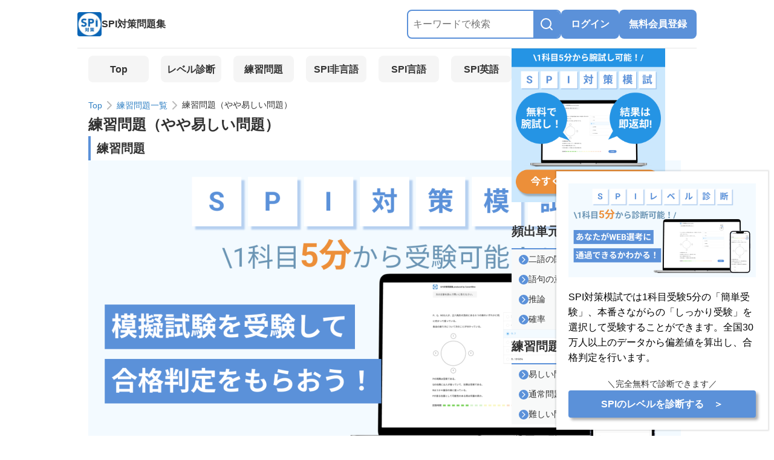

--- FILE ---
content_type: text/html
request_url: https://spi.careermine.jp/tags/easy
body_size: 19192
content:
<!DOCTYPE html><html lang="ja"><head><meta charSet="utf-8"/><meta name="viewport" content="width=device-width, initial-scale=1"/><link rel="preload" as="image" href="/images/spi.webp"/><meta name="robots" content="index,follow"/><title>【無料】SPI やや易しい問題｜練習問題で適性検査対策</title><meta name="description" content="SPI やや易しい問題の練習問題を無料で提供。詳しい解説付きで効率的に学習できます。言語・非言語・英語の全科目に対応した適性検査対策の決定版。"/><link rel="canonical" href="https://spi.careermine.jp/tags/easy"/><link rel="preconnect" href="https://www.googletagmanager.com"/><link rel="preconnect" href="https://www.googleoptimize.com"/><link rel="icon" href="/favicon.ico" sizes="32x32"/><link rel="icon" href="/favicon.svg" type="image/svg+xml"/><link rel="apple-touch-icon" href="/apple-touch-icon.png"/><link rel="modulepreload" href="/assets/entry.client-DPRJC7pL.js"/><link rel="modulepreload" href="/assets/jsx-runtime-DjpSbSUa.js"/><link rel="modulepreload" href="/assets/exports-BGVZAnBY.js"/><link rel="modulepreload" href="/assets/index-pEd0UcaB.js"/><link rel="modulepreload" href="/assets/index-BgdYNUVB.js"/><link rel="modulepreload" href="/assets/chunk-EPOLDU6W-vIycIZTr.js"/><link rel="modulepreload" href="/assets/root-CL1Q1CfM.js"/><link rel="modulepreload" href="/assets/index-BRCdkEMX.js"/><link rel="modulepreload" href="/assets/index-CEjwwwBk.js"/><link rel="modulepreload" href="/assets/routes-rm68unVx.js"/><link rel="modulepreload" href="/assets/provider-Ewhwg9NN.js"/><link rel="modulepreload" href="/assets/client.client-JAjJ6mYR.js"/><link rel="modulepreload" href="/assets/routes-DoR-VTb0.js"/><link rel="modulepreload" href="/assets/index-CQsN-KEf.js"/><link rel="modulepreload" href="/assets/Main-D6xsFPBI.js"/><link rel="modulepreload" href="/assets/ArticleList-C8HRIncD.js"/><link rel="modulepreload" href="/assets/SpiFooter-BK_PIcMA.js"/><link rel="modulepreload" href="/assets/Header-Cdl0Nli8.js"/><link rel="modulepreload" href="/assets/Sidebar-DmM-79Zx.js"/><link rel="modulepreload" href="/assets/use-structured-data-markup-BH4pFP5t.js"/><link rel="modulepreload" href="/assets/clsx-B8gWANmD.js"/><link rel="modulepreload" href="/assets/Breadcrumbs-Dl1f0_TY.js"/><link rel="modulepreload" href="/assets/Heading-BB_hs3p_.js"/><link rel="modulepreload" href="/assets/use-kimisuka-BdR4WODX.js"/><link rel="modulepreload" href="/assets/x-DczT1P7Y.js"/><link rel="modulepreload" href="/assets/createLucideIcon-DEHM5MCY.js"/><link rel="modulepreload" href="/assets/Button-RAYGzB0c.js"/><link rel="modulepreload" href="/assets/LinkButton-B-fmwECB.js"/><link rel="modulepreload" href="/assets/bookmark-Cj7WbKls.js"/><link rel="modulepreload" href="/assets/chevron-right-CNNA6PaT.js"/><link rel="modulepreload" href="/assets/const-CxF4WMrE.js"/><link rel="modulepreload" href="/assets/consts-BcxCuU0_.js"/><link rel="modulepreload" href="/assets/article-BBbW-Dxn.js"/><link rel="modulepreload" href="/assets/routes-UB1Lup2N.js"/><link rel="modulepreload" href="/assets/ExamRecommend-kSiKRY86.js"/><link rel="modulepreload" href="/assets/gtm-insert-target-KYDdwhHQ.js"/><link rel="modulepreload" href="/assets/LinkList-C-2lUw60.js"/><link rel="stylesheet" href="/assets/destyle-Dlbx8Zaf.css"/><link rel="stylesheet" href="/assets/variables-CcA9zD07.css"/><link rel="stylesheet" href="/assets/tokens-88aI58J3.css"/><link rel="stylesheet" href="/assets/global-DkbuIPJJ.css"/><link rel="stylesheet" href="/assets/wp_articles-kCM0vQpu.css"/><link rel="stylesheet" href="/assets/tailwind-Dv0-pn7C.css"/><link rel="stylesheet" href="/assets/routes-CIw2Y2U_.css"/><link rel="stylesheet" href="/assets/Main-DrXoge0X.css"/><link rel="stylesheet" href="/assets/ArticleList-B555vISB.css"/><link rel="stylesheet" href="/assets/Header--DEWZ2MU.css"/><link rel="stylesheet" href="/assets/use-kimisuka-D7d3I7CE.css"/><link rel="stylesheet" href="/assets/Button-CMBIHwvt.css"/><link rel="stylesheet" href="/assets/LinkButton-C0X4WkCB.css"/><link rel="stylesheet" href="/assets/Heading-Bb0_T5R2.css"/><link rel="stylesheet" href="/assets/SpiFooter-CRtLttbw.css"/><link rel="stylesheet" href="/assets/Sidebar-DvIR8J7a.css"/><link rel="stylesheet" href="/assets/Breadcrumbs-C0WltVqa.css"/><link rel="stylesheet" href="/assets/ExamRecommend-C0H8XzWu.css"/><link rel="stylesheet" href="/assets/LinkList-gNOznbqa.css"/></head><body><noscript><iframe title="googletagmanager" src="https://www.googletagmanager.com/ns.html?id=GTM-KVG8L5M" height="0" width="0" style="display:none;visibility:hidden"></iframe></noscript><header class="_header_4vd3e_1"><div class="_contentContainer_4vd3e_10"><div class="_content_4vd3e_10"><a href="/" class="_linkContainer_162hj_1"><img src="/images/spi.webp" alt="spi-webロゴ" class="_logo_162hj_18"/><span class="_title_162hj_24">SPI対策問題集</span></a><div class="pc"><div class="_rightContent_1n7zb_17"><form class="_searchBox_1rgq6_1" action="/search" method="get"><input type="text" placeholder="キーワードで検索" name="q"/><button type="submit" class="_searchBtn_1rgq6_20"><svg xmlns="http://www.w3.org/2000/svg" width="24" height="24" viewBox="0 0 24 24" fill="none" stroke="currentColor" stroke-width="2" stroke-linecap="round" stroke-linejoin="round" class="lucide lucide-search _icon_1rgq6_29" aria-hidden="true"><path d="m21 21-4.34-4.34"></path><circle cx="11" cy="11" r="8"></circle></svg></button></form></div></div><div class="sp"><button type="button" aria-haspopup="dialog" aria-expanded="false" aria-controls="radix-_R_6l5_" data-state="closed" data-slot="sheet-trigger"><svg xmlns="http://www.w3.org/2000/svg" width="24" height="24" viewBox="0 0 24 24" fill="none" stroke="currentColor" stroke-width="2" stroke-linecap="round" stroke-linejoin="round" class="lucide lucide-menu" aria-hidden="true"><path d="M4 12h16"></path><path d="M4 18h16"></path><path d="M4 6h16"></path></svg></button></div></div></div></header><div class="_container_vdpse_1"><div class="_content_vdpse_11"><nav><ul class="_linkList_12i52_1"><li class="_linkItem_12i52_41"><a href="/" class="_link_12i52_1">Top</a></li><li class="_linkItem_12i52_41"><a href="/exam" class="_link_12i52_1">レベル診断</a></li><li class="_linkItem_12i52_41"><a href="/tags/normal" class="_link_12i52_1">練習問題</a></li><li class="_linkItem_12i52_41"><a href="/higengo" class="_link_12i52_1">SPI非言語</a></li><li class="_linkItem_12i52_41"><a href="/gengo" class="_link_12i52_1">SPI言語</a></li><li class="_linkItem_12i52_41"><a href="/eigo" class="_link_12i52_1">SPI英語</a></li></ul></nav><nav><ul class="_breadcrumbs_ry9mc_1"><li class="_breadcrumbItem_ry9mc_6"><a href="/">Top</a><svg xmlns="http://www.w3.org/2000/svg" width="24" height="24" viewBox="0 0 24 24" fill="none" stroke="currentColor" stroke-width="2" stroke-linecap="round" stroke-linejoin="round" class="lucide lucide-chevron-right _icon_ry9mc_18" aria-hidden="true"><path d="m9 18 6-6-6-6"></path></svg></li><li class="_breadcrumbItem_ry9mc_6"><a href="/tags">練習問題一覧</a><svg xmlns="http://www.w3.org/2000/svg" width="24" height="24" viewBox="0 0 24 24" fill="none" stroke="currentColor" stroke-width="2" stroke-linecap="round" stroke-linejoin="round" class="lucide lucide-chevron-right _icon_ry9mc_18" aria-hidden="true"><path d="m9 18 6-6-6-6"></path></svg></li><li class="_breadcrumbItem_ry9mc_6"><span>練習問題（やや易しい問題）</span></li></ul></nav><div class="_container_1d2iu_1"><h1 class="_h1_u43m7_1">練習問題（<!-- -->やや易しい問題<!-- -->）</h1><div class="_container_1v0dr_1"><h2 class="_h2_u43m7_7">練習問題</h2><a href="/exam/select-mode?utm_medium=referral&amp;utm_content=practice_link&amp;utm_source=https%3A%2F%2Fspi.careermine.jp%2F%2Ftags%2Feasy%2F" data-type="target_link"><img src="/images/banners/exam_banner.png" alt="exam_banner" loading="lazy"/></a><h3 class="_h3_u43m7_15">SPI対策は実際に解くのがおすすめ！まずは練習問題を解いて実力試し！</h3><p>本番のWEBテストは一度しか受けることができません。制限時間もあるため緊張してしまい、練習通りに問題を解くことができないことも、、、</p><p>そうならないためにも<a href="/exam/select-mode?utm_medium=referral&amp;utm_content=practice_link&amp;utm_source=https%3A%2F%2Fspi.careermine.jp%2F%2Ftags%2Feasy%2F" data-type="target_link">「SPIレベル診断（練習問題）」</a>で練習することがおすすめです。</p><p><a href="/exam/select-mode?utm_medium=referral&amp;utm_content=practice_link&amp;utm_source=https%3A%2F%2Fspi.careermine.jp%2F%2Ftags%2Feasy%2F" data-type="target_link">「SPIレベル診断（練習問題）」</a>なら1科目5分から受検可能。</p><p>制限時間も再現しているため、本番さながらの緊張感でテストすることができます。 解答結果をもとにA~Dの４段階で合格判定がされ、ご自身の現状のレベルでWEB選考に通過できるかがわかります。 いつでも、何度でも受検することができますのでWEB選考前にぜひご活用ください。</p><a href="/exam/answer?subject_slug=gengo&amp;question_id=154&amp;utm_medium=referral&amp;utm_content=practice_button&amp;utm_source=https%3A%2F%2Fspi.careermine.jp%2Ftags%2Feasy%2F" data-type="target_link" class="_button_19bzh_1 _teritary_19bzh_55 _md_19bzh_12">言語の問題を解く</a><a href="/exam/answer?subject_slug=higengo&amp;question_id=178&amp;utm_medium=referral&amp;utm_content=practice_button&amp;utm_source=https%3A%2F%2Fspi.careermine.jp%2Ftags%2Feasy%2F" data-type="target_link" class="_button_19bzh_1 _teritary_19bzh_55 _md_19bzh_12">非言語の問題を解く</a></div><div id="dousen-rensyumondai-top-content-banner-1"></div><h2 class="_h2_u43m7_7">出題問題例</h2><div><h3 class="_h3_u43m7_15">非言語<!-- -->：<!-- -->推論</h3><ul><li class="_item_v7eeo_1"><a href="/higengo/inference/questions/g_question_math_inference_errata_1" class="_link_v7eeo_9"><span class="_index_v7eeo_26"><span class="_indexText_v7eeo_46">1</span></span>問題<!-- -->1<!-- -->-<!-- -->1<!-- -->：（<!-- -->正誤<!-- -->）</a></li><li class="_item_v7eeo_1"><a href="/higengo/inference/questions/g_question_math_inference_errata_3" class="_link_v7eeo_9"><span class="_index_v7eeo_26"><span class="_indexText_v7eeo_46">2</span></span>問題<!-- -->1<!-- -->-<!-- -->3<!-- -->：（<!-- -->正誤<!-- -->）</a></li><li class="_item_v7eeo_1"><a href="/higengo/inference/questions/g_question_math_inference_errata_6" class="_link_v7eeo_9"><span class="_index_v7eeo_26"><span class="_indexText_v7eeo_46">3</span></span>問題<!-- -->1<!-- -->-<!-- -->6<!-- -->：（<!-- -->正誤<!-- -->）</a></li><li class="_item_v7eeo_1"><a href="/higengo/inference/questions/g_question_math_inference_percentage_1" class="_link_v7eeo_9"><span class="_index_v7eeo_26"><span class="_indexText_v7eeo_46">4</span></span>問題<!-- -->3<!-- -->-<!-- -->1<!-- -->：（<!-- -->割合<!-- -->）</a></li><li class="_item_v7eeo_1"><a href="/higengo/inference/questions/g_question_math_inference_integer_8" class="_link_v7eeo_9"><span class="_index_v7eeo_26"><span class="_indexText_v7eeo_46">5</span></span>問題<!-- -->4<!-- -->-<!-- -->8<!-- -->：（<!-- -->整数<!-- -->）</a></li><li class="_item_v7eeo_1"><a href="/higengo/inference/questions/g_question_math_inference_integer_12" class="_link_v7eeo_9"><span class="_index_v7eeo_26"><span class="_indexText_v7eeo_46">6</span></span>問題<!-- -->4<!-- -->-<!-- -->12<!-- -->：（<!-- -->整数<!-- -->）</a></li><li class="_item_v7eeo_1"><a href="/higengo/inference/questions/g_question_math_inference_integer_13" class="_link_v7eeo_9"><span class="_index_v7eeo_26"><span class="_indexText_v7eeo_46">7</span></span>問題<!-- -->4<!-- -->-<!-- -->13<!-- -->：（<!-- -->整数<!-- -->）</a></li><li class="_item_v7eeo_1"><a href="/higengo/inference/questions/g_question_math_inference_integer_14" class="_link_v7eeo_9"><span class="_index_v7eeo_26"><span class="_indexText_v7eeo_46">8</span></span>問題<!-- -->4<!-- -->-<!-- -->14<!-- -->：（<!-- -->整数<!-- -->）</a></li><li class="_item_v7eeo_1"><a href="/higengo/inference/questions/g_question_math_inference_integer_15" class="_link_v7eeo_9"><span class="_index_v7eeo_26"><span class="_indexText_v7eeo_46">9</span></span>問題<!-- -->4<!-- -->-<!-- -->15<!-- -->：（<!-- -->整数<!-- -->）</a></li><li class="_item_v7eeo_1"><a href="/higengo/inference/questions/g_question_math_inference_integer_28" class="_link_v7eeo_9"><span class="_index_v7eeo_26"><span class="_indexText_v7eeo_46">10</span></span>問題<!-- -->4<!-- -->-<!-- -->28<!-- -->：（<!-- -->整数<!-- -->）</a></li><li class="_item_v7eeo_1"><a href="/higengo/inference/questions/g_question_math_inference_integer_29" class="_link_v7eeo_9"><span class="_index_v7eeo_26"><span class="_indexText_v7eeo_46">11</span></span>問題<!-- -->4<!-- -->-<!-- -->29<!-- -->：（<!-- -->整数<!-- -->）</a></li><li class="_item_v7eeo_1"><a href="/higengo/inference/questions/g_question_math_inference_average_1" class="_link_v7eeo_9"><span class="_index_v7eeo_26"><span class="_indexText_v7eeo_46">12</span></span>問題<!-- -->5<!-- -->-<!-- -->1<!-- -->：（<!-- -->平均<!-- -->）</a></li><li class="_item_v7eeo_1"><a href="/higengo/inference/questions/g_question_math_inference_average_5" class="_link_v7eeo_9"><span class="_index_v7eeo_26"><span class="_indexText_v7eeo_46">13</span></span>問題<!-- -->5<!-- -->-<!-- -->5<!-- -->：（<!-- -->平均<!-- -->）</a></li><li class="_item_v7eeo_1"><a href="/higengo/inference/questions/g_question_math_inference_position_5" class="_link_v7eeo_9"><span class="_index_v7eeo_26"><span class="_indexText_v7eeo_46">14</span></span>問題<!-- -->6<!-- -->-<!-- -->5<!-- -->：（<!-- -->位置関係<!-- -->）</a></li><li class="_item_v7eeo_1"><a href="/higengo/inference/questions/g_question_math_inference_position_5-2" class="_link_v7eeo_9"><span class="_index_v7eeo_26"><span class="_indexText_v7eeo_46">15</span></span>問題<!-- -->6<!-- -->-<!-- -->6<!-- -->：（<!-- -->位置関係<!-- -->）</a></li><li class="_item_v7eeo_1"><a href="/higengo/inference/questions/g_question_math_inference_position_6" class="_link_v7eeo_9"><span class="_index_v7eeo_26"><span class="_indexText_v7eeo_46">16</span></span>問題<!-- -->6<!-- -->-<!-- -->7<!-- -->：（<!-- -->位置関係<!-- -->）</a></li></ul></div><div><h3 class="_h3_u43m7_15">非言語<!-- -->：<!-- -->割合</h3><ul><li class="_item_v7eeo_1"><a href="/higengo/ratio/questions/g_question_math_ratio_7" class="_link_v7eeo_9"><span class="_index_v7eeo_26"><span class="_indexText_v7eeo_46">1</span></span>問題<!-- -->3<!-- -->-<!-- -->7<!-- -->：（<!-- -->割合<!-- -->）</a></li><li class="_item_v7eeo_1"><a href="/higengo/ratio/questions/g_question_math_ratio_13" class="_link_v7eeo_9"><span class="_index_v7eeo_26"><span class="_indexText_v7eeo_46">2</span></span>問題<!-- -->3<!-- -->-<!-- -->13<!-- -->：（<!-- -->割合<!-- -->）</a></li><li class="_item_v7eeo_1"><a href="/higengo/ratio/questions/g_question_math_ratio_15" class="_link_v7eeo_9"><span class="_index_v7eeo_26"><span class="_indexText_v7eeo_46">3</span></span>問題<!-- -->3<!-- -->-<!-- -->15<!-- -->：（<!-- -->割合<!-- -->）</a></li></ul><div id="dousen-rensyumondai-top-content-banner-2"></div></div><div><h3 class="_h3_u43m7_15">非言語<!-- -->：<!-- -->金額計算</h3><ul><li class="_item_v7eeo_1"><a href="/higengo/money-calculation/questions/g_question_math_payment_5" class="_link_v7eeo_9"><span class="_index_v7eeo_26"><span class="_indexText_v7eeo_46">1</span></span>問題<!-- -->1<!-- -->-<!-- -->5<!-- -->：（<!-- -->支払い<!-- -->）</a></li><li class="_item_v7eeo_1"><a href="/higengo/money-calculation/questions/g_question_math_price_6" class="_link_v7eeo_9"><span class="_index_v7eeo_26"><span class="_indexText_v7eeo_46">2</span></span>問題<!-- -->2<!-- -->-<!-- -->6<!-- -->：（<!-- -->料金・価格<!-- -->）</a></li><li class="_item_v7eeo_1"><a href="/higengo/money-calculation/questions/g_question_math_price_9" class="_link_v7eeo_9"><span class="_index_v7eeo_26"><span class="_indexText_v7eeo_46">3</span></span>問題<!-- -->2<!-- -->-<!-- -->9<!-- -->：（<!-- -->料金・価格<!-- -->）</a></li></ul></div><div><h3 class="_h3_u43m7_15">非言語<!-- -->：<!-- -->分担計算</h3><ul><li class="_item_v7eeo_1"><a href="/higengo/share-calculation/questions/g_question_math_work_6" class="_link_v7eeo_9"><span class="_index_v7eeo_26"><span class="_indexText_v7eeo_46">1</span></span>問題<!-- -->10<!-- -->-<!-- -->6<!-- -->：（<!-- -->分担計算<!-- -->）</a></li><li class="_item_v7eeo_1"><a href="/higengo/share-calculation/questions/g_question_math_work_8" class="_link_v7eeo_9"><span class="_index_v7eeo_26"><span class="_indexText_v7eeo_46">2</span></span>問題<!-- -->10<!-- -->-<!-- -->8<!-- -->：（<!-- -->分担計算<!-- -->）</a></li></ul></div><div><h3 class="_h3_u43m7_15">非言語<!-- -->：<!-- -->速度算</h3><ul><li class="_item_v7eeo_1"><a href="/higengo/speed-calculation/questions/g_question_math_velocity_3" class="_link_v7eeo_9"><span class="_index_v7eeo_26"><span class="_indexText_v7eeo_46">1</span></span>問題<!-- -->1<!-- -->-<!-- -->3<!-- -->：（<!-- -->速度算<!-- -->）</a></li><li class="_item_v7eeo_1"><a href="/higengo/speed-calculation/questions/g_question_math_velocity_6" class="_link_v7eeo_9"><span class="_index_v7eeo_26"><span class="_indexText_v7eeo_46">2</span></span>問題<!-- -->1<!-- -->-<!-- -->6<!-- -->：（<!-- -->速度算<!-- -->）</a></li></ul></div><div><h3 class="_h3_u43m7_15">非言語<!-- -->：<!-- -->集合</h3><ul><li class="_item_v7eeo_1"><a href="/higengo/set/questions/g_question_math_set_4" class="_link_v7eeo_9"><span class="_index_v7eeo_26"><span class="_indexText_v7eeo_46">1</span></span>問題<!-- -->3<!-- -->-<!-- -->4<!-- -->：（<!-- -->集合<!-- -->）</a></li><li class="_item_v7eeo_1"><a href="/higengo/set/questions/g_question_math_set_5" class="_link_v7eeo_9"><span class="_index_v7eeo_26"><span class="_indexText_v7eeo_46">2</span></span>問題<!-- -->3<!-- -->-<!-- -->5<!-- -->：（<!-- -->集合<!-- -->）</a></li><li class="_item_v7eeo_1"><a href="/higengo/set/questions/g_question_math_set_6" class="_link_v7eeo_9"><span class="_index_v7eeo_26"><span class="_indexText_v7eeo_46">3</span></span>問題<!-- -->3<!-- -->-<!-- -->6<!-- -->：（<!-- -->集合<!-- -->）</a></li><li class="_item_v7eeo_1"><a href="/higengo/set/questions/g_question_math_set_8" class="_link_v7eeo_9"><span class="_index_v7eeo_26"><span class="_indexText_v7eeo_46">4</span></span>問題<!-- -->3<!-- -->-<!-- -->8<!-- -->：（<!-- -->集合<!-- -->）</a></li></ul></div><div><h3 class="_h3_u43m7_15">非言語<!-- -->：<!-- -->表の読み取り</h3><ul><li class="_item_v7eeo_1"><a href="/higengo/table-reading/questions/g_question_math_table_1" class="_link_v7eeo_9"><span class="_index_v7eeo_26"><span class="_indexText_v7eeo_46">1</span></span>問題<!-- -->7<!-- -->-<!-- -->1<!-- -->：（<!-- -->表の読み取り<!-- -->）</a></li><li class="_item_v7eeo_1"><a href="/higengo/table-reading/questions/g_question_math_table_5" class="_link_v7eeo_9"><span class="_index_v7eeo_26"><span class="_indexText_v7eeo_46">2</span></span>問題<!-- -->7<!-- -->-<!-- -->5<!-- -->：（<!-- -->表の読み取り<!-- -->）</a></li><li class="_item_v7eeo_1"><a href="/higengo/table-reading/questions/g_question_math_table_7" class="_link_v7eeo_9"><span class="_index_v7eeo_26"><span class="_indexText_v7eeo_46">3</span></span>問題<!-- -->7<!-- -->-<!-- -->7<!-- -->：（<!-- -->表の読み取り<!-- -->）</a></li><li class="_item_v7eeo_1"><a href="/higengo/table-reading/questions/g_question_math_table_11" class="_link_v7eeo_9"><span class="_index_v7eeo_26"><span class="_indexText_v7eeo_46">4</span></span>問題<!-- -->7<!-- -->-<!-- -->11<!-- -->：（<!-- -->表の読み取り<!-- -->）</a></li><li class="_item_v7eeo_1"><a href="/higengo/table-reading/questions/g_question_math_table_12" class="_link_v7eeo_9"><span class="_index_v7eeo_26"><span class="_indexText_v7eeo_46">5</span></span>問題<!-- -->7<!-- -->-<!-- -->12<!-- -->：（<!-- -->表の読み取り<!-- -->）</a></li><li class="_item_v7eeo_1"><a href="/higengo/table-reading/questions/g_question_math_table_14" class="_link_v7eeo_9"><span class="_index_v7eeo_26"><span class="_indexText_v7eeo_46">6</span></span>問題<!-- -->7<!-- -->-<!-- -->14<!-- -->：（<!-- -->表の読み取り<!-- -->）</a></li><li class="_item_v7eeo_1"><a href="/higengo/table-reading/questions/g_question_math_table_16" class="_link_v7eeo_9"><span class="_index_v7eeo_26"><span class="_indexText_v7eeo_46">7</span></span>問題<!-- -->7<!-- -->-<!-- -->16<!-- -->：（<!-- -->表の読み取り<!-- -->）</a></li><li class="_item_v7eeo_1"><a href="/higengo/table-reading/questions/g_question_math_table_18" class="_link_v7eeo_9"><span class="_index_v7eeo_26"><span class="_indexText_v7eeo_46">8</span></span>問題<!-- -->7<!-- -->-<!-- -->18<!-- -->：（<!-- -->表の読み取り<!-- -->）</a></li></ul></div><div><h3 class="_h3_u43m7_15">非言語<!-- -->：<!-- -->特殊計算</h3><ul><li class="_item_v7eeo_1"><a href="/higengo/special/questions/g_question_math_special_2" class="_link_v7eeo_9"><span class="_index_v7eeo_26"><span class="_indexText_v7eeo_46">1</span></span>問題<!-- -->1<!-- -->-<!-- -->2<!-- -->：（<!-- -->特殊計算<!-- -->）</a></li><li class="_item_v7eeo_1"><a href="/higengo/special/questions/g_question_math_special_7" class="_link_v7eeo_9"><span class="_index_v7eeo_26"><span class="_indexText_v7eeo_46">2</span></span>問題<!-- -->1<!-- -->-<!-- -->7<!-- -->：（<!-- -->特殊計算<!-- -->）</a></li></ul></div><div><h3 class="_h3_u43m7_15">言語<!-- -->：<!-- -->文章整序</h3><ul><li class="_item_v7eeo_1"><a href="/gengo/sort-sentences/questions/g_question_japanese_rearrange_9" class="_link_v7eeo_9"><span class="_index_v7eeo_26"><span class="_indexText_v7eeo_46">1</span></span>問題<!-- -->1<!-- -->-<!-- -->9<!-- -->：（<!-- -->文章整序<!-- -->）</a></li></ul></div><div><h3 class="_h3_u43m7_15">英語<!-- -->：<!-- -->同意語</h3><ul><li class="_item_v7eeo_1"><a href="/eigo/synonym/questions/g_question_english_synonym_3" class="_link_v7eeo_9"><span class="_index_v7eeo_26"><span class="_indexText_v7eeo_46">1</span></span>問題<!-- -->1<!-- -->-<!-- -->3<!-- -->：（<!-- -->同意語<!-- -->）</a></li><li class="_item_v7eeo_1"><a href="/eigo/synonym/questions/g_question_english_synonym_6" class="_link_v7eeo_9"><span class="_index_v7eeo_26"><span class="_indexText_v7eeo_46">2</span></span>問題<!-- -->1<!-- -->-<!-- -->6<!-- -->：（<!-- -->同意語<!-- -->）</a></li><li class="_item_v7eeo_1"><a href="/eigo/synonym/questions/g_question_english_synonym_8" class="_link_v7eeo_9"><span class="_index_v7eeo_26"><span class="_indexText_v7eeo_46">3</span></span>問題<!-- -->1<!-- -->-<!-- -->8<!-- -->：（<!-- -->同意語<!-- -->）</a></li><li class="_item_v7eeo_1"><a href="/eigo/synonym/questions/g_question_english_synonym_13" class="_link_v7eeo_9"><span class="_index_v7eeo_26"><span class="_indexText_v7eeo_46">4</span></span>問題<!-- -->1<!-- -->-<!-- -->13<!-- -->：（<!-- -->同意語<!-- -->）</a></li></ul></div><div><h3 class="_h3_u43m7_15">英語<!-- -->：<!-- -->反意語</h3><ul><li class="_item_v7eeo_1"><a href="/eigo/antonym/questions/g_question_english_antonym_3" class="_link_v7eeo_9"><span class="_index_v7eeo_26"><span class="_indexText_v7eeo_46">1</span></span>問題<!-- -->1<!-- -->-<!-- -->3<!-- -->：（<!-- -->反意語<!-- -->）</a></li></ul><div id="dousen-rensyumondai-top-content-banner-2"></div></div><div><h3 class="_h3_u43m7_15">英語<!-- -->：<!-- -->単語の意味</h3><ul><li class="_item_v7eeo_1"><a href="/eigo/word-meaning/questions/g_question_english_dictionary_1" class="_link_v7eeo_9"><span class="_index_v7eeo_26"><span class="_indexText_v7eeo_46">1</span></span>問題<!-- -->1<!-- -->-<!-- -->1<!-- -->：（<!-- -->単語の意味<!-- -->）</a></li><li class="_item_v7eeo_1"><a href="/eigo/word-meaning/questions/g_question_english_dictionary_4" class="_link_v7eeo_9"><span class="_index_v7eeo_26"><span class="_indexText_v7eeo_46">2</span></span>問題<!-- -->1<!-- -->-<!-- -->4<!-- -->：（<!-- -->単語の意味<!-- -->）</a></li><li class="_item_v7eeo_1"><a href="/eigo/word-meaning/questions/g_question_english_dictionary_6" class="_link_v7eeo_9"><span class="_index_v7eeo_26"><span class="_indexText_v7eeo_46">3</span></span>問題<!-- -->1<!-- -->-<!-- -->6<!-- -->：（<!-- -->単語の意味<!-- -->）</a></li><li class="_item_v7eeo_1"><a href="/eigo/word-meaning/questions/g_question_english_dictionary_7" class="_link_v7eeo_9"><span class="_index_v7eeo_26"><span class="_indexText_v7eeo_46">4</span></span>問題<!-- -->1<!-- -->-<!-- -->7<!-- -->：（<!-- -->単語の意味<!-- -->）</a></li><li class="_item_v7eeo_1"><a href="/eigo/word-meaning/questions/g_question_english_dictionary_10" class="_link_v7eeo_9"><span class="_index_v7eeo_26"><span class="_indexText_v7eeo_46">5</span></span>問題<!-- -->1<!-- -->-<!-- -->10<!-- -->：（<!-- -->単語の意味<!-- -->）</a></li></ul></div><div><h3 class="_h3_u43m7_15">英語<!-- -->：<!-- -->空欄補充（英）</h3><ul><li class="_item_v7eeo_1"><a href="/eigo/filling-in-blanks-en/questions/g_question_english_eblanks_6" class="_link_v7eeo_9"><span class="_index_v7eeo_26"><span class="_indexText_v7eeo_46">1</span></span>問題<!-- -->1<!-- -->-<!-- -->6<!-- -->：（<!-- -->空欄補充（英）<!-- -->）</a></li><li class="_item_v7eeo_1"><a href="/eigo/filling-in-blanks-en/questions/g_question_english_eblanks_8" class="_link_v7eeo_9"><span class="_index_v7eeo_26"><span class="_indexText_v7eeo_46">2</span></span>問題<!-- -->1<!-- -->-<!-- -->8<!-- -->：（<!-- -->空欄補充（英）<!-- -->）</a></li><li class="_item_v7eeo_1"><a href="/eigo/filling-in-blanks-en/questions/g_question_english_eblanks_11" class="_link_v7eeo_9"><span class="_index_v7eeo_26"><span class="_indexText_v7eeo_46">3</span></span>問題<!-- -->1<!-- -->-<!-- -->11<!-- -->：（<!-- -->空欄補充（英）<!-- -->）</a></li></ul></div></div></div><div class="_side_vdpse_18"><div class="_sidebar_11ool_1"><div id="cv-banner-sidebar"></div><div class="_container_1ah1q_1"><h2 class="_title_1ah1q_9">頻出単元</h2><ul class="_list_1ah1q_18"><li class="_item_1ah1q_24"><a class="_link_1ah1q_32" href="/gengo/relationship-of-two-words"><svg xmlns="http://www.w3.org/2000/svg" width="24" height="24" viewBox="0 0 24 24" fill="none" stroke="currentColor" stroke-width="2" stroke-linecap="round" stroke-linejoin="round" class="lucide lucide-chevron-right _linkIcon_1ah1q_58" aria-hidden="true"><path d="m9 18 6-6-6-6"></path></svg>二語の関係</a></li><li class="_item_1ah1q_24"><a class="_link_1ah1q_32" href="/gengo/phrase-meaning"><svg xmlns="http://www.w3.org/2000/svg" width="24" height="24" viewBox="0 0 24 24" fill="none" stroke="currentColor" stroke-width="2" stroke-linecap="round" stroke-linejoin="round" class="lucide lucide-chevron-right _linkIcon_1ah1q_58" aria-hidden="true"><path d="m9 18 6-6-6-6"></path></svg>語句の意味</a></li><li class="_item_1ah1q_24"><a class="_link_1ah1q_32" href="/higengo/inference"><svg xmlns="http://www.w3.org/2000/svg" width="24" height="24" viewBox="0 0 24 24" fill="none" stroke="currentColor" stroke-width="2" stroke-linecap="round" stroke-linejoin="round" class="lucide lucide-chevron-right _linkIcon_1ah1q_58" aria-hidden="true"><path d="m9 18 6-6-6-6"></path></svg>推論</a></li><li class="_item_1ah1q_24"><a class="_link_1ah1q_32" href="/higengo/probability"><svg xmlns="http://www.w3.org/2000/svg" width="24" height="24" viewBox="0 0 24 24" fill="none" stroke="currentColor" stroke-width="2" stroke-linecap="round" stroke-linejoin="round" class="lucide lucide-chevron-right _linkIcon_1ah1q_58" aria-hidden="true"><path d="m9 18 6-6-6-6"></path></svg>確率</a></li></ul></div><div class="_container_1ah1q_1"><h2 class="_title_1ah1q_9">練習問題</h2><ul class="_list_1ah1q_18"><li class="_item_1ah1q_24"><a class="_link_1ah1q_32" href="/tags/very_easy"><svg xmlns="http://www.w3.org/2000/svg" width="24" height="24" viewBox="0 0 24 24" fill="none" stroke="currentColor" stroke-width="2" stroke-linecap="round" stroke-linejoin="round" class="lucide lucide-chevron-right _linkIcon_1ah1q_58" aria-hidden="true"><path d="m9 18 6-6-6-6"></path></svg>易しい問題</a></li><li class="_item_1ah1q_24"><a class="_link_1ah1q_32" href="/tags/normal"><svg xmlns="http://www.w3.org/2000/svg" width="24" height="24" viewBox="0 0 24 24" fill="none" stroke="currentColor" stroke-width="2" stroke-linecap="round" stroke-linejoin="round" class="lucide lucide-chevron-right _linkIcon_1ah1q_58" aria-hidden="true"><path d="m9 18 6-6-6-6"></path></svg>通常問題</a></li><li class="_item_1ah1q_24"><a class="_link_1ah1q_32" href="/tags/very_difficult"><svg xmlns="http://www.w3.org/2000/svg" width="24" height="24" viewBox="0 0 24 24" fill="none" stroke="currentColor" stroke-width="2" stroke-linecap="round" stroke-linejoin="round" class="lucide lucide-chevron-right _linkIcon_1ah1q_58" aria-hidden="true"><path d="m9 18 6-6-6-6"></path></svg>難しい問題</a></li></ul></div><div class="_container_1ah1q_1"><h2 class="_title_1ah1q_9">単元一覧</h2><ul class="_list_1ah1q_18"><li class="_linkTopic_1ah1q_32"><a class="_topic_1ah1q_36" href="/gengo">SPI言語</a></li><li class="_item_1ah1q_24"><a class="_link_1ah1q_32" href="/gengo/relationship-of-two-words"><svg xmlns="http://www.w3.org/2000/svg" width="24" height="24" viewBox="0 0 24 24" fill="none" stroke="currentColor" stroke-width="2" stroke-linecap="round" stroke-linejoin="round" class="lucide lucide-chevron-right _linkIcon_1ah1q_58" aria-hidden="true"><path d="m9 18 6-6-6-6"></path></svg>二語の関係</a></li><li class="_item_1ah1q_24"><a class="_link_1ah1q_32" href="/gengo/phrase-meaning"><svg xmlns="http://www.w3.org/2000/svg" width="24" height="24" viewBox="0 0 24 24" fill="none" stroke="currentColor" stroke-width="2" stroke-linecap="round" stroke-linejoin="round" class="lucide lucide-chevron-right _linkIcon_1ah1q_58" aria-hidden="true"><path d="m9 18 6-6-6-6"></path></svg>語句の意味</a></li><li class="_item_1ah1q_24"><a class="_link_1ah1q_32" href="/gengo/phrase-usage"><svg xmlns="http://www.w3.org/2000/svg" width="24" height="24" viewBox="0 0 24 24" fill="none" stroke="currentColor" stroke-width="2" stroke-linecap="round" stroke-linejoin="round" class="lucide lucide-chevron-right _linkIcon_1ah1q_58" aria-hidden="true"><path d="m9 18 6-6-6-6"></path></svg>語句の用法</a></li><li class="_item_1ah1q_24"><a class="_link_1ah1q_32" href="/gengo/sort-sentences"><svg xmlns="http://www.w3.org/2000/svg" width="24" height="24" viewBox="0 0 24 24" fill="none" stroke="currentColor" stroke-width="2" stroke-linecap="round" stroke-linejoin="round" class="lucide lucide-chevron-right _linkIcon_1ah1q_58" aria-hidden="true"><path d="m9 18 6-6-6-6"></path></svg>文章整序</a></li><li class="_item_1ah1q_24"><a class="_link_1ah1q_32" href="/gengo/filling-in-blanks-ja"><svg xmlns="http://www.w3.org/2000/svg" width="24" height="24" viewBox="0 0 24 24" fill="none" stroke="currentColor" stroke-width="2" stroke-linecap="round" stroke-linejoin="round" class="lucide lucide-chevron-right _linkIcon_1ah1q_58" aria-hidden="true"><path d="m9 18 6-6-6-6"></path></svg>空欄補充</a></li></ul><ul class="_list_1ah1q_18"><li class="_linkTopic_1ah1q_32"><a class="_topic_1ah1q_36" href="/higengo">SPI非言語</a></li><li class="_item_1ah1q_24"><a class="_link_1ah1q_32" href="/higengo/inference"><svg xmlns="http://www.w3.org/2000/svg" width="24" height="24" viewBox="0 0 24 24" fill="none" stroke="currentColor" stroke-width="2" stroke-linecap="round" stroke-linejoin="round" class="lucide lucide-chevron-right _linkIcon_1ah1q_58" aria-hidden="true"><path d="m9 18 6-6-6-6"></path></svg>推論</a></li><li class="_item_1ah1q_24"><a class="_link_1ah1q_32" href="/higengo/case-count"><svg xmlns="http://www.w3.org/2000/svg" width="24" height="24" viewBox="0 0 24 24" fill="none" stroke="currentColor" stroke-width="2" stroke-linecap="round" stroke-linejoin="round" class="lucide lucide-chevron-right _linkIcon_1ah1q_58" aria-hidden="true"><path d="m9 18 6-6-6-6"></path></svg>場合の数</a></li><li class="_item_1ah1q_24"><a class="_link_1ah1q_32" href="/higengo/probability"><svg xmlns="http://www.w3.org/2000/svg" width="24" height="24" viewBox="0 0 24 24" fill="none" stroke="currentColor" stroke-width="2" stroke-linecap="round" stroke-linejoin="round" class="lucide lucide-chevron-right _linkIcon_1ah1q_58" aria-hidden="true"><path d="m9 18 6-6-6-6"></path></svg>確率</a></li><li class="_item_1ah1q_24"><a class="_link_1ah1q_32" href="/higengo/ratio"><svg xmlns="http://www.w3.org/2000/svg" width="24" height="24" viewBox="0 0 24 24" fill="none" stroke="currentColor" stroke-width="2" stroke-linecap="round" stroke-linejoin="round" class="lucide lucide-chevron-right _linkIcon_1ah1q_58" aria-hidden="true"><path d="m9 18 6-6-6-6"></path></svg>割合</a></li><li class="_item_1ah1q_24"><a class="_link_1ah1q_32" href="/higengo/share-calculation"><svg xmlns="http://www.w3.org/2000/svg" width="24" height="24" viewBox="0 0 24 24" fill="none" stroke="currentColor" stroke-width="2" stroke-linecap="round" stroke-linejoin="round" class="lucide lucide-chevron-right _linkIcon_1ah1q_58" aria-hidden="true"><path d="m9 18 6-6-6-6"></path></svg>分担計算（仕事算）</a></li><li class="_item_1ah1q_24"><a class="_link_1ah1q_32" href="/higengo/money-calculation"><svg xmlns="http://www.w3.org/2000/svg" width="24" height="24" viewBox="0 0 24 24" fill="none" stroke="currentColor" stroke-width="2" stroke-linecap="round" stroke-linejoin="round" class="lucide lucide-chevron-right _linkIcon_1ah1q_58" aria-hidden="true"><path d="m9 18 6-6-6-6"></path></svg>金額計算</a></li><li class="_item_1ah1q_24"><a class="_link_1ah1q_32" href="/higengo/speed-calculation"><svg xmlns="http://www.w3.org/2000/svg" width="24" height="24" viewBox="0 0 24 24" fill="none" stroke="currentColor" stroke-width="2" stroke-linecap="round" stroke-linejoin="round" class="lucide lucide-chevron-right _linkIcon_1ah1q_58" aria-hidden="true"><path d="m9 18 6-6-6-6"></path></svg>速度算</a></li><li class="_item_1ah1q_24"><a class="_link_1ah1q_32" href="/higengo/set"><svg xmlns="http://www.w3.org/2000/svg" width="24" height="24" viewBox="0 0 24 24" fill="none" stroke="currentColor" stroke-width="2" stroke-linecap="round" stroke-linejoin="round" class="lucide lucide-chevron-right _linkIcon_1ah1q_58" aria-hidden="true"><path d="m9 18 6-6-6-6"></path></svg>集合</a></li><li class="_item_1ah1q_24"><a class="_link_1ah1q_32" href="/higengo/table-reading"><svg xmlns="http://www.w3.org/2000/svg" width="24" height="24" viewBox="0 0 24 24" fill="none" stroke="currentColor" stroke-width="2" stroke-linecap="round" stroke-linejoin="round" class="lucide lucide-chevron-right _linkIcon_1ah1q_58" aria-hidden="true"><path d="m9 18 6-6-6-6"></path></svg>表の読み取り</a></li><li class="_item_1ah1q_24"><a class="_link_1ah1q_32" href="/higengo/special"><svg xmlns="http://www.w3.org/2000/svg" width="24" height="24" viewBox="0 0 24 24" fill="none" stroke="currentColor" stroke-width="2" stroke-linecap="round" stroke-linejoin="round" class="lucide lucide-chevron-right _linkIcon_1ah1q_58" aria-hidden="true"><path d="m9 18 6-6-6-6"></path></svg>特殊計算</a></li></ul><ul class="_list_1ah1q_18"><li class="_linkTopic_1ah1q_32"><a class="_topic_1ah1q_36" href="/eigo">SPI英語</a></li><li class="_item_1ah1q_24"><a class="_link_1ah1q_32" href="/eigo/synonym"><svg xmlns="http://www.w3.org/2000/svg" width="24" height="24" viewBox="0 0 24 24" fill="none" stroke="currentColor" stroke-width="2" stroke-linecap="round" stroke-linejoin="round" class="lucide lucide-chevron-right _linkIcon_1ah1q_58" aria-hidden="true"><path d="m9 18 6-6-6-6"></path></svg>同意語</a></li><li class="_item_1ah1q_24"><a class="_link_1ah1q_32" href="/eigo/antonym"><svg xmlns="http://www.w3.org/2000/svg" width="24" height="24" viewBox="0 0 24 24" fill="none" stroke="currentColor" stroke-width="2" stroke-linecap="round" stroke-linejoin="round" class="lucide lucide-chevron-right _linkIcon_1ah1q_58" aria-hidden="true"><path d="m9 18 6-6-6-6"></path></svg>反意語</a></li><li class="_item_1ah1q_24"><a class="_link_1ah1q_32" href="/eigo/word-meaning"><svg xmlns="http://www.w3.org/2000/svg" width="24" height="24" viewBox="0 0 24 24" fill="none" stroke="currentColor" stroke-width="2" stroke-linecap="round" stroke-linejoin="round" class="lucide lucide-chevron-right _linkIcon_1ah1q_58" aria-hidden="true"><path d="m9 18 6-6-6-6"></path></svg>単語の意味</a></li><li class="_item_1ah1q_24"><a class="_link_1ah1q_32" href="/eigo/filling-in-blanks-en"><svg xmlns="http://www.w3.org/2000/svg" width="24" height="24" viewBox="0 0 24 24" fill="none" stroke="currentColor" stroke-width="2" stroke-linecap="round" stroke-linejoin="round" class="lucide lucide-chevron-right _linkIcon_1ah1q_58" aria-hidden="true"><path d="m9 18 6-6-6-6"></path></svg>空欄補充</a></li></ul></div><a href="https://spi.careermine.jp/register?utm_medium=referral&amp;utm_content=sidebar_2&amp;utm_source=https%3A%2F%2Fspi.careermine.jp%2F%2Ftags%2Feasy%2F" data-type="target_link"><img src="/images/banners/register_banner.png" alt="月間20万人※が利用！ SPI対策問題集なら、SPI対策の全てが完結できます ※2024年6月のアクティブユーザー数 月間20万人の学生が利用するSPI対策サイト 1科目5分からのSPIレベル診断から全341問の練習問題と詳しい解説までSPI対策に必要なコンテンツを全て収録。会員登録はこちら" class="_banner_1q2qa_1" loading="lazy"/></a><div class="_container_1ah1q_1"><h2 class="_title_1ah1q_9">人気記事</h2><a href="/articles/tekiseikensa-boroboro-ukatta" class="_articleCard_1h3ss_1" data-type="target_link"><img src="/images/article/tekiseikensa-boroboro-ukatta.png" alt="適性検査がボロボロでも受かった人はいる？検査の実施タイミングに秘密が！？" loading="lazy"/>適性検査がボロボロでも受かった人はいる？検査の実施タイミングに秘密が！？</a><a href="/articles/tekiseikensa-toha" class="_articleCard_1h3ss_1" data-type="target_link"><img src="/images/article/tekiseikensa-toha.png" alt="就活でよく聞く適性検査とは？検査をスキップする4つの裏ワザを紹介！" loading="lazy"/>就活でよく聞く適性検査とは？検査をスキップする4つの裏ワザを紹介！</a><a href="/articles/spi-application" class="_articleCard_1h3ss_1" data-type="target_link"><img src="/images/article/spi-application.png" alt="【SPI対策アプリ】言語・非言語対策におすすめの無料・有料アプリ" loading="lazy"/>【SPI対策アプリ】言語・非言語対策におすすめの無料・有料アプリ</a><a href="/articles/spi-score" class="_articleCard_1h3ss_1" data-type="target_link"><img src="/images/article/spi-score.png" alt="SPIの目安とは？高得点が取れているときの3つの指標とボーダーライン" loading="lazy"/>SPIの目安とは？高得点が取れているときの3つの指標とボーダーライン</a><a href="/articles/spi-books" class="_articleCard_1h3ss_1" data-type="target_link"><img src="/images/article/spi-books.png" alt="【SPI対策本おすすめ16選】26卒必見！対策本の選び方と注意点" loading="lazy"/>【SPI対策本おすすめ16選】26卒必見！対策本の選び方と注意点</a><a href="/articles/job-change" class="_articleCard_1h3ss_1" data-type="target_link"><img src="/images/article/job-change.png" alt="【転職者向けSPIとは？】新卒向けSPIとの違いから対策法まで解説！" loading="lazy"/>【転職者向けSPIとは？】新卒向けSPIとの違いから対策法まで解説！</a><a href="/articles/gab" class="_articleCard_1h3ss_1" data-type="target_link"><img src="/images/article/gab.png" alt="【適性検査GABとは？】出題傾向から対策法まで例題を用いて徹底解説！" loading="lazy"/>【適性検査GABとは？】出題傾向から対策法まで例題を用いて徹底解説！</a><a href="/articles/test-center" class="_articleCard_1h3ss_1" data-type="target_link"><img src="/images/article/test-center.png" alt="【SPIテストセンター攻略法】特徴や問題例、対策法まで徹底解説！" loading="lazy"/>【SPIテストセンター攻略法】特徴や問題例、対策法まで徹底解説！</a><a class="_readmore_1ah1q_66" href="/articles">記事一覧はこちら</a></div><a href="https://prod-api.spi-taisaku.jp/v1/stores/?media=spi_web&amp;amp;from=body_bottom_link"><img src="/images/spi-app-banner-side.webp" alt="SPI対策アプリの決定版" class="_appBanner_av9ae_1" loading="lazy"/></a><div class="_appLinks_av9ae_5"><a href="https://apps.apple.com/jp/app/spi言語-非言語-就活問題集-適性検査spi3対応/id1594343044?platform=iphone"><svg width="180px" height="48px" viewBox="0 0 164 60" fill="none" xmlns="http://www.w3.org/2000/svg" role="img" aria-label="icon"><g clip-path="url(#app-store_svg__a)"><path d="M148.983 0H14.302c-.55 0-1.093 0-1.642.003-.46.003-.915.012-1.379.02-1.007.01-2.012.1-3.005.264a9.998 9.998 0 0 0-2.852.94 9.657 9.657 0 0 0-2.428 1.769A9.387 9.387 0 0 0 1.23 5.427a9.902 9.902 0 0 0-.937 2.855 19.49 19.49 0 0 0-.27 3.003c-.013.46-.015.921-.022 1.381v34.672c.007.466.009.917.023 1.383.012 1.006.102 2.01.269 3.003a9.88 9.88 0 0 0 .937 2.856 9.31 9.31 0 0 0 1.767 2.422 9.41 9.41 0 0 0 2.428 1.767 10.05 10.05 0 0 0 2.852.947c.994.163 1.998.252 3.005.265.464.01.92.016 1.379.016.549.003 1.092.003 1.642.003h134.681c.54 0 1.087 0 1.626-.003.457 0 .926-.006 1.383-.016a19.914 19.914 0 0 0 3-.265c.996-.172 1.961-.491 2.863-.947a9.412 9.412 0 0 0 2.425-1.767 9.572 9.572 0 0 0 1.773-2.422c.453-.9.766-1.863.928-2.856.168-.993.261-1.997.279-3.003.006-.466.006-.917.006-1.383.011-.545.011-1.087.011-1.64V14.303c0-.55 0-1.094-.011-1.638 0-.46 0-.92-.006-1.38a20.155 20.155 0 0 0-.279-3.004 9.94 9.94 0 0 0-.928-2.855 9.7 9.7 0 0 0-4.198-4.2 10.151 10.151 0 0 0-2.863-.94 19.55 19.55 0 0 0-3-.265c-.457-.007-.926-.016-1.383-.02C150.07 0 149.523 0 148.983 0Z" fill="#A6A6A6"></path><path d="M12.667 58.688c-.457 0-.903-.006-1.356-.017a19.03 19.03 0 0 1-2.804-.244 8.824 8.824 0 0 1-2.485-.822 8.106 8.106 0 0 1-2.096-1.525 7.979 7.979 0 0 1-1.53-2.095A8.583 8.583 0 0 1 1.58 51.5c-.154-.93-.238-1.87-.25-2.812a136.7 136.7 0 0 1-.021-1.37v-34.65s.013-1.038.022-1.342c.011-.941.094-1.88.248-2.808a8.633 8.633 0 0 1 .815-2.494 8.06 8.06 0 0 1 1.523-2.096A8.348 8.348 0 0 1 6.02 2.393a8.735 8.735 0 0 1 2.48-.816c.93-.152 1.87-.235 2.814-.246l1.353-.018h137.934l1.37.019c.934.01 1.866.092 2.787.243a8.907 8.907 0 0 1 2.507.822 8.393 8.393 0 0 1 3.622 3.63c.391.78.662 1.613.803 2.474.156.936.243 1.882.261 2.83.004.425.004.881.004 1.335.012.563.012 1.098.012 1.638v31.393c0 .545 0 1.077-.012 1.613 0 .488 0 .935-.006 1.395-.017.931-.103 1.86-.256 2.78a8.604 8.604 0 0 1-.81 2.505 8.211 8.211 0 0 1-1.524 2.078 8.098 8.098 0 0 1-2.099 1.534 8.78 8.78 0 0 1-2.502.825c-.927.151-1.864.233-2.803.244-.44.01-.9.017-1.347.017l-1.626.002-136.316-.002Z" fill="#000"></path><path d="M61.751 24.832h-6.077l-1.46 4.31H51.64l5.757-15.944h2.674l5.756 15.943H63.21l-1.458-4.31Zm-5.448-1.989h4.818l-2.375-6.994h-.067l-2.376 6.994ZM78.26 23.33c0 3.612-1.934 5.933-4.852 5.933a3.941 3.941 0 0 1-3.657-2.034h-.056v5.758H67.31v-15.47h2.31v1.934h.044a4.122 4.122 0 0 1 3.701-2.056c2.95 0 4.895 2.332 4.895 5.935Zm-2.453 0c0-2.354-1.216-3.9-3.072-3.9-1.823 0-3.05 1.579-3.05 3.9 0 2.342 1.227 3.91 3.05 3.91 1.856 0 3.072-1.535 3.072-3.91ZM91.054 23.33c0 3.612-1.934 5.933-4.852 5.933a3.941 3.941 0 0 1-3.657-2.034h-.055v5.758h-2.386v-15.47h2.31v1.934h.043a4.122 4.122 0 0 1 3.701-2.056c2.95 0 4.896 2.332 4.896 5.935Zm-2.453 0c0-2.354-1.216-3.9-3.072-3.9-1.823 0-3.05 1.579-3.05 3.9 0 2.342 1.227 3.91 3.05 3.91 1.856 0 3.072-1.535 3.072-3.91ZM99.509 24.699c.176 1.581 1.712 2.62 3.811 2.62 2.011 0 3.458-1.039 3.458-2.465 0-1.237-.872-1.978-2.939-2.486l-2.066-.498c-2.928-.707-4.287-2.076-4.287-4.298 0-2.75 2.398-4.64 5.8-4.64 3.371 0 5.68 1.89 5.758 4.64h-2.409c-.144-1.591-1.459-2.551-3.381-2.551-1.922 0-3.238.971-3.238 2.386 0 1.127.84 1.79 2.896 2.298l1.756.431c3.271.774 4.629 2.088 4.629 4.42 0 2.983-2.374 4.851-6.153 4.851-3.536 0-5.924-1.824-6.078-4.708h2.443ZM114.449 14.766v2.751h2.211v1.89h-2.211v6.408c0 .995.443 1.46 1.415 1.46.262-.005.524-.024.785-.056v1.878a6.556 6.556 0 0 1-1.326.11c-2.353 0-3.271-.883-3.271-3.138v-6.663h-1.69v-1.89h1.69v-2.75h2.397ZM117.939 23.33c0-3.658 2.154-5.956 5.513-5.956 3.37 0 5.514 2.298 5.514 5.956 0 3.667-2.132 5.956-5.514 5.956-3.38 0-5.513-2.289-5.513-5.956Zm8.596 0c0-2.51-1.15-3.99-3.083-3.99-1.933 0-3.083 1.492-3.083 3.99 0 2.519 1.15 3.988 3.083 3.988 1.933 0 3.083-1.47 3.083-3.988ZM130.934 17.517h2.275v1.979h.056a2.77 2.77 0 0 1 2.795-2.1c.275-.002.55.028.818.088v2.232a3.333 3.333 0 0 0-1.072-.144 2.402 2.402 0 0 0-2.486 2.675v6.894h-2.386V17.517ZM147.879 25.727a4.665 4.665 0 0 1-5.005 3.558c-3.382 0-5.481-2.265-5.481-5.9 0-3.646 2.111-6.011 5.381-6.011 3.216 0 5.238 2.21 5.238 5.734v.817h-8.21v.145a3.033 3.033 0 0 0 .821 2.352 3.017 3.017 0 0 0 2.306.94 2.632 2.632 0 0 0 2.685-1.635h2.265Zm-8.066-3.47h5.812a2.8 2.8 0 0 0-2.851-2.95 2.947 2.947 0 0 0-2.737 1.818 2.935 2.935 0 0 0-.224 1.133ZM54.655 46.217l.099-1.229c.46.15.942.226 1.426.227.438 0 .607-.042.82-.34a6.847 6.847 0 0 0 .648-3.473c0-1.271-.395-1.639-1.397-1.639-.227 0-.48.015-.763.03a20.593 20.593 0 0 1-2.655 6.184l-1.172-.636a16.608 16.608 0 0 0 2.47-5.422c-.773.083-1.541.21-2.3.382l-.255-1.244a33.338 33.338 0 0 1 2.852-.38c.198-.938.344-1.886.439-2.84l1.384.156a31.774 31.774 0 0 1-.48 2.57h.55c1.794 0 2.655.89 2.655 2.782a8.75 8.75 0 0 1-.819 4.194 1.734 1.734 0 0 1-1.695.904 7.778 7.778 0 0 1-1.807-.226Zm4.547-7.611 1.03-.693a7.947 7.947 0 0 1 2.416 5.227l-1.356.21a6.598 6.598 0 0 0-2.09-4.744ZM67.33 46.415l-.282-1.271c.353.029.819.042 1.102.042 2.795 0 3.854-.79 3.854-1.963 0-.931-.607-1.468-1.963-1.468a6.058 6.058 0 0 0-3.869 1.893l-1.087-.48a8.286 8.286 0 0 1 1.2-5.296l1.257.409a5.532 5.532 0 0 0-1.073 3.672 7.225 7.225 0 0 1 3.855-1.314c1.893 0 3.065.974 3.065 2.556 0 2.006-1.582 3.235-5.38 3.235-.184 0-.453-.015-.679-.015Zm-1.313-9.376.353-1.244c1.879.287 3.734.712 5.55 1.271l-.339 1.23a31.713 31.713 0 0 0-5.564-1.257ZM77.478 45.44a8.921 8.921 0 0 0 3.799-2.457 16.048 16.048 0 0 0-2.64-1.778l.776-.974c.945.48 1.843 1.047 2.683 1.693a8.932 8.932 0 0 0 1.384-3.262h-3.601a14.556 14.556 0 0 1-3.079 3.545l-1.03-.89a13.385 13.385 0 0 0 3.926-5.395l1.355.326c-.155.395-.31.804-.494 1.186h3.502l1.003.466a10.712 10.712 0 0 1-6.765 8.642l-.819-1.101Zm5.96-9.856.79-.382c.402.537.739 1.12 1.003 1.737l-.89.41a7.7 7.7 0 0 0-.903-1.765Zm1.765-.142.805-.381a9.535 9.535 0 0 1 1.03 1.78l-.89.38a7.754 7.754 0 0 0-.945-1.78ZM91.382 46.485l-.72-1.144a5.916 5.916 0 0 0 4.971-6.227h-5.931v2.84h-1.427v-4.04h3.545v-2.077h1.426v2.076h2.641l1.3.368c-.17 4.01-1.511 7.075-5.805 8.204ZM99.934 38.013l.791-1.159a17.528 17.528 0 0 1 3.473 2.105l-.904 1.214a16.58 16.58 0 0 0-3.36-2.16Zm.268 6.962a10.974 10.974 0 0 0 8.149-5.875l.932 1.045a11.949 11.949 0 0 1-8.543 6.143l-.538-1.313ZM120.856 45.653h-8.883V37.25h8.883v8.404Zm-7.484-7.104v5.805h6.072v-5.805h-6.072ZM133.574 41.881h-9.984v-1.44h9.984v1.44ZM136.971 35.88h1.397v3.615a43.432 43.432 0 0 1 5.395 2.698l-.79 1.242a34.126 34.126 0 0 0-4.605-2.47v5.45h-1.397V35.88Zm3.318.763.833-.395a9.283 9.283 0 0 1 1.004 1.92l-.919.41a8.26 8.26 0 0 0-.918-1.935Zm1.61-.608.848-.395c.429.595.784 1.24 1.059 1.92l-.918.41a9.19 9.19 0 0 0-.989-1.935ZM37.153 30.451a7.424 7.424 0 0 1 3.535-6.228 7.6 7.6 0 0 0-5.987-3.237c-2.518-.264-4.96 1.508-6.244 1.508-1.308 0-3.285-1.481-5.413-1.438a7.974 7.974 0 0 0-6.71 4.092c-2.9 5.023-.736 12.404 2.043 16.464 1.39 1.988 3.015 4.209 5.141 4.13 2.08-.086 2.858-1.326 5.37-1.326 2.487 0 3.216 1.326 5.386 1.276 2.232-.036 3.639-1.997 4.98-4.004a16.444 16.444 0 0 0 2.278-4.638 7.172 7.172 0 0 1-4.379-6.599ZM33.056 18.316a7.309 7.309 0 0 0 1.672-5.236 7.437 7.437 0 0 0-4.812 2.49 6.956 6.956 0 0 0-1.715 5.042 6.148 6.148 0 0 0 4.855-2.296Z" fill="#fff"></path></g><defs><clipPath id="app-store_svg__a"><path fill="#fff" d="M0 0h163.277v60H0z"></path></clipPath></defs></svg></a><a href="https://play.google.com/store/apps/details?id=inc.ann.spi_taisaku"><svg width="180px" height="48px" viewBox="0 0 106 30" fill="none" xmlns="http://www.w3.org/2000/svg" role="img" aria-label="icon"><path d="M101.366 30H4.513c-2.13 0-3.874-1.688-3.874-3.75V3.75C.639 1.687 2.382 0 4.513 0h96.853c2.131 0 3.874 1.688 3.874 3.75v22.5c0 2.063-1.743 3.75-3.874 3.75" fill="#000"></path><path d="M101.366 0H4.513C2.383 0 .639 1.688.639 3.75v22.5c0 2.063 1.743 3.75 3.874 3.75h96.853c2.131 0 3.874-1.688 3.874-3.75V3.75c0-2.063-1.743-3.75-3.874-3.75Zm0 .6c1.795 0 3.255 1.413 3.255 3.15v22.5c0 1.737-1.46 3.15-3.255 3.15H4.513c-1.794 0-3.254-1.413-3.254-3.15V3.75C1.259 2.013 2.719.6 4.513.6h96.853" fill="#A6A6A6"></path><path d="M37.38 7.682c0 .629-.193 1.13-.578 1.502-.437.444-1.007.666-1.708.666-.67 0-1.241-.225-1.71-.675-.47-.45-.705-1.009-.705-1.675 0-.667.235-1.225.705-1.675.469-.45 1.04-.676 1.71-.676.334 0 .652.063.955.189.303.126.545.293.727.503l-.409.395c-.307-.356-.731-.533-1.273-.533-.489 0-.912.166-1.27.5-.356.332-.535.765-.535 1.297 0 .532.179.964.536 1.298.357.333.78.5 1.27.5.519 0 .952-.168 1.298-.503.225-.218.355-.522.39-.912h-1.689v-.54h2.253c.022.117.033.23.033.34" fill="#fff"></path><path d="M37.38 7.683h-.078c0 .614-.186 1.09-.554 1.449h-.001c-.424.43-.968.643-1.653.644-.653-.001-1.2-.217-1.656-.654-.455-.438-.68-.973-.681-1.622 0-.65.226-1.184.681-1.621.457-.438 1.003-.654 1.656-.655.323 0 .631.061.924.183.294.122.526.283.699.482l.059-.048-.055-.053-.408.396.054.053.06-.048c-.322-.374-.774-.562-1.332-.561-.508 0-.954.175-1.324.52-.373.347-.56.804-.56 1.352s.188 1.005.56 1.352c.37.346.816.521 1.323.52.537.001.994-.175 1.354-.524.24-.233.376-.556.412-.958l.007-.081h-1.695v-.39h2.175v-.076l-.076.013c.021.114.031.222.031.327h.155c0-.114-.01-.231-.033-.353l-.012-.062h-2.395v.69h1.766v-.074l-.077-.007c-.035.378-.159.662-.368.865-.333.321-.741.48-1.243.48-.472 0-.871-.157-1.216-.478-.342-.32-.511-.728-.512-1.244 0-.516.17-.924.512-1.244.345-.32.744-.478 1.216-.478.523.001.92.169 1.213.507l.054.063.469-.454.05-.049-.046-.052a1.99 1.99 0 0 0-.755-.524 2.546 2.546 0 0 0-.985-.195 2.46 2.46 0 0 0-1.766.698 2.302 2.302 0 0 0-.727 1.728c0 .683.243 1.265.728 1.729a2.46 2.46 0 0 0 1.765.697c.717 0 1.312-.23 1.764-.69l-.056-.051.054.053c.402-.388.6-.913.6-1.555h-.077Zm3.571-1.88h-2.117V7.23h1.91v.54h-1.91v1.427h2.117v.553h-2.714v-4.5h2.714v.553Z" fill="#fff"></path><path d="M40.951 5.803v-.075h-2.194v1.577h1.909v.39h-1.91v1.577h2.118v.403h-2.56v-4.35h2.56v.478h.077v-.075.075h.078v-.628h-2.87v4.65h2.87v-.703H38.91V7.845h1.91v-.69h-1.91V5.878h2.118v-.075h-.078Zm2.52 3.947h-.598V5.803h-1.299V5.25h3.195v.553H43.47V9.75" fill="#fff"></path><path d="M43.47 9.75v-.075h-.52V5.728h-1.298v-.403h3.04v.403h-1.3V9.75h.078v-.075.075h.078V5.878h1.298v-.703h-3.35v.703h1.299v3.947h.753V9.75h-.078Zm3.61 0v-4.5h.597v4.5h-.597" fill="#fff"></path><path d="M47.08 9.75h.078V5.325h.442v4.35h-.52v.075h.078-.078v.075h.675v-4.65h-.752v4.65h.077V9.75Zm3.247 0h-.598V5.803h-1.298V5.25h3.195v.553h-1.299V9.75" fill="#fff"></path><path d="M50.327 9.75v-.075h-.52V5.728h-1.298v-.403h3.04v.403h-1.3V9.75h.078v-.075.075h.078V5.878h1.298v-.703h-3.35v.703h1.299v3.947h.753V9.75h-.078Zm4.379-.958c.344.337.765.505 1.263.505.498 0 .919-.168 1.262-.505.345-.338.517-.769.517-1.292 0-.524-.172-.955-.517-1.292a1.734 1.734 0 0 0-1.262-.505c-.498 0-.92.168-1.263.505-.344.337-.516.768-.516 1.292 0 .523.172.954.516 1.292Zm2.967.376c-.457.455-1.025.682-1.704.682-.68 0-1.248-.227-1.704-.682A2.26 2.26 0 0 1 53.58 7.5c0-.658.227-1.214.685-1.669.456-.455 1.024-.682 1.704-.682.675 0 1.242.229 1.701.685.459.457.688 1.012.688 1.666 0 .658-.229 1.214-.685 1.668Z" fill="#fff"></path><path d="m54.706 8.792-.056.053c.357.35.803.528 1.319.527.515.001.961-.177 1.317-.527.36-.351.54-.806.54-1.345 0-.54-.18-.993-.54-1.344a1.814 1.814 0 0 0-1.317-.528c-.516-.001-.962.177-1.319.528-.358.35-.539.805-.538 1.344 0 .54.18.994.538 1.345l.056-.053.055-.053c-.329-.324-.493-.73-.494-1.239 0-.508.165-.915.494-1.239a1.657 1.657 0 0 1 1.208-.483c.48 0 .877.16 1.207.483.33.324.494.731.495 1.24-.001.507-.165.914-.495 1.238-.33.324-.728.483-1.207.483-.48 0-.877-.16-1.208-.483l-.055.053Zm2.967.377-.055-.053c-.444.441-.988.659-1.65.66-.661-.001-1.205-.219-1.648-.66l-.002-.002.002.002a2.188 2.188 0 0 1-.663-1.616c0-.64.22-1.174.663-1.616.443-.44.987-.659 1.649-.66.657.001 1.2.22 1.646.663.445.444.665.977.666 1.613a2.193 2.193 0 0 1-.663 1.616l.055.053.056.052a2.34 2.34 0 0 0 .707-1.72c0-.671-.238-1.25-.71-1.718-.472-.471-1.064-.71-1.757-.709-.698 0-1.29.237-1.76.706a2.338 2.338 0 0 0-.707 1.72c0 .675.236 1.254.707 1.721l.002.002-.002-.002c.47.469 1.062.705 1.76.705.697 0 1.29-.236 1.76-.705l-.056-.052Zm1.524.581v-4.5h.727l2.259 3.5h.026l-.026-.866V5.25h.598v4.5h-.624l-2.363-3.67h-.026l.026.867V9.75h-.597" fill="#fff"></path><path d="M59.197 9.75h.077V5.325h.607l2.259 3.5h.148l-.027-.943V5.325h.442v4.35H62.2l-2.364-3.67h-.148l.028.943v2.727h-.52v.075h.078-.077v.075h.674v-2.88l-.026-.867-.077.002v.075h.026V6.08l-.066.04 2.386 3.705h.744v-4.65h-.752v2.71l.025.868.078-.002v-.075h-.026v.075l.066-.04-2.282-3.536h-.848v4.65h.078V9.75ZM83.496 22.5h1.446v-9.376h-1.446V22.5ZM96.518 16.5l-1.657 4.065h-.05l-1.72-4.065h-1.557l2.58 5.682-1.472 3.16h1.51l3.974-8.842h-1.608Zm-8.199 4.934c-.474 0-1.134-.23-1.134-.796 0-.724.822-1.001 1.532-1.001.636 0 .935.132 1.321.313-.112.869-.885 1.484-1.719 1.484Zm.174-5.139c-1.046 0-2.13.447-2.58 1.436l1.284.518c.274-.518.785-.687 1.321-.687.748 0 1.508.434 1.52 1.206v.097a3.28 3.28 0 0 0-1.507-.362c-1.384 0-2.792.735-2.792 2.11 0 1.255 1.134 2.063 2.405 2.063.972 0 1.508-.422 1.845-.916h.05v.723h1.395V18.89c0-1.665-1.283-2.594-2.94-2.594Zm-8.935 1.347h-2.056v-3.214h2.056c1.08 0 1.695.866 1.695 1.607 0 .726-.614 1.607-1.695 1.607Zm-.037-4.519h-3.465V22.5h1.446v-3.552h2.019c1.602 0 3.177-1.123 3.177-2.912s-1.575-2.912-3.177-2.912ZM60.63 21.437c-1 0-1.835-.81-1.835-1.922 0-1.123.836-1.945 1.835-1.945.986 0 1.76.822 1.76 1.945 0 1.112-.774 1.922-1.76 1.922Zm1.66-4.41h-.05c-.325-.375-.949-.713-1.735-.713-1.648 0-3.158 1.401-3.158 3.201 0 1.789 1.51 3.178 3.158 3.178.786 0 1.41-.338 1.735-.725h.05v.46c0 1.22-.674 1.873-1.76 1.873-.886 0-1.436-.617-1.66-1.136l-1.261.507a3.139 3.139 0 0 0 2.92 1.885c1.698 0 3.134-.967 3.134-3.323v-5.727H62.29v.52Zm2.372 5.473h1.447v-9.376h-1.447V22.5Zm3.582-3.093a1.775 1.775 0 0 1 1.723-1.86c.574 0 1.06.277 1.223.676l-2.946 1.184Zm4.494-1.063c-.274-.713-1.111-2.03-2.821-2.03-1.698 0-3.108 1.293-3.108 3.19 0 1.788 1.398 3.19 3.27 3.19 1.51 0 2.385-.895 2.747-1.414l-1.124-.725c-.374.531-.886.882-1.623.882-.736 0-1.26-.327-1.598-.967l4.407-1.764-.15-.362Zm-35.106-1.052v1.354h3.345c-.1.76-.362 1.316-.761 1.703-.487.472-1.248.991-2.584.991-2.06 0-3.67-1.607-3.67-3.6 0-1.994 1.61-3.601 3.67-3.601 1.11 0 1.922.423 2.521.966l.986-.954c-.836-.774-1.947-1.366-3.507-1.366-2.821 0-5.193 2.224-5.193 4.954 0 2.731 2.372 4.954 5.193 4.954 1.523 0 2.671-.483 3.57-1.39.924-.893 1.21-2.15 1.21-3.165 0-.314-.024-.604-.074-.846h-4.706Zm8.584 4.145c-.999 0-1.86-.798-1.86-1.934 0-1.147.861-1.933 1.86-1.933.999 0 1.86.786 1.86 1.933 0 1.136-.861 1.934-1.86 1.934Zm0-5.123c-1.823 0-3.308 1.34-3.308 3.19 0 1.836 1.485 3.19 3.308 3.19 1.822 0 3.308-1.354 3.308-3.19 0-1.85-1.486-3.19-3.308-3.19Zm7.216 5.123c-.998 0-1.86-.798-1.86-1.934 0-1.147.862-1.933 1.86-1.933.999 0 1.86.786 1.86 1.933 0 1.136-.861 1.934-1.86 1.934Zm0-5.123c-1.822 0-3.308 1.34-3.308 3.19 0 1.836 1.486 3.19 3.308 3.19 1.823 0 3.308-1.354 3.308-3.19 0-1.85-1.485-3.19-3.308-3.19Z" fill="#fff"></path><path d="M8.781 5.708c-.26.227-.415.606-.415 1.109v-.114 16.591-.109c0 .464.133.823.358 1.054l.058.053c.182.16.416.244.685.244.262 0 .556-.08.868-.251l11.246-6.186 3.864-2.125c.49-.27.766-.618.812-.972V15c-.046-.355-.322-.703-.812-.973l-3.864-2.124-11.246-6.186c-.312-.17-.607-.252-.87-.252-.268 0-.501.084-.684.243Z" fill="#00C1FF"></path><path d="m8.782 24.292-.058-.053c-.225-.231-.358-.59-.358-1.054v.11V6.707v.11c0-.504.155-.882.415-1.11l9.6 9.293-9.599 9.291Z" fill="url(#google-store_svg__a)"></path><path d="m21.581 18.099-3.2-3.098 3.2-3.098 3.864 2.124c.49.27.766.618.812.973v.002c-.046.354-.322.702-.812.972l-3.864 2.125" fill="url(#google-store_svg__b)"></path><path d="M9.467 24.536c-.269 0-.503-.084-.685-.244l9.599-9.291 3.2 3.098-11.246 6.186c-.312.17-.606.251-.868.251Z" fill="url(#google-store_svg__c)"></path><path d="m18.381 15-9.6-9.292c.183-.159.416-.243.684-.243.263 0 .558.081.87.252l11.246 6.186-3.2 3.098" fill="url(#google-store_svg__d)"></path><path d="M9.467 24.646c-.268 0-.503-.085-.685-.244l-.003-.002-.05-.047-.005-.005.058-.055c.182.159.416.244.685.243.262 0 .556-.08.868-.251l11.246-6.186.073.07-.073.04-11.246 6.185a1.894 1.894 0 0 1-.797.25 1.52 1.52 0 0 1-.071.002" fill="url(#google-store_svg__e)"></path><path d="M8.724 24.348c-.225-.23-.358-.59-.358-1.054v-.11c0 .465.133.824.358 1.055l.058.053-.058.056Z" fill="url(#google-store_svg__f)"></path><path d="m21.654 18.169-.073-.07 3.864-2.125c.49-.27.766-.618.812-.972 0 .13-.03.26-.09.387-.12.255-.36.496-.722.695l-3.791 2.085" fill="url(#google-store_svg__g)"></path><path d="M26.257 15c-.046-.355-.322-.703-.812-.973l-3.864-2.124.072-.07 3.792 2.085c.54.298.811.69.812 1.082Z" fill="url(#google-store_svg__h)"></path><path d="M8.366 6.817v-.115c0-.04.001-.081.003-.12V6.572c.024-.4.152-.711.355-.92l.057.055c-.26.228-.415.606-.415 1.109Z" fill="url(#google-store_svg__i)"></path><path d="M21.581 11.903 10.335 5.717c-.312-.17-.607-.252-.87-.252-.268 0-.502.085-.684.244l-.057-.055c.018-.019.036-.036.056-.053l.002-.002c.18-.157.412-.242.677-.243h.006c.263 0 .558.08.87.252l11.319 6.225-.073.07Z" fill="url(#google-store_svg__j)"></path><defs><linearGradient id="google-store_svg__a" x1="14.501" y1="6.532" x2="6.511" y2="14.813" gradientUnits="userSpaceOnUse"><stop stop-color="#00A0FF"></stop><stop offset="0.007" stop-color="#00A1FF"></stop><stop offset="0.26" stop-color="#00BEFF"></stop><stop offset="0.512" stop-color="#00D2FF"></stop><stop offset="0.76" stop-color="#00DFFF"></stop><stop offset="1" stop-color="#00E3FF"></stop></linearGradient><linearGradient id="google-store_svg__b" x1="26.855" y1="14.947" x2="8.106" y2="14.947" gradientUnits="userSpaceOnUse"><stop stop-color="#FFE000"></stop><stop offset="0.409" stop-color="#FFBD00"></stop><stop offset="0.775" stop-color="orange"></stop><stop offset="1" stop-color="#FF9C00"></stop></linearGradient><linearGradient id="google-store_svg__c" x1="19.882" y1="17.947" x2="6.339" y2="31.88" gradientUnits="userSpaceOnUse"><stop stop-color="#FF3A44"></stop><stop offset="1" stop-color="#C31162"></stop></linearGradient><linearGradient id="google-store_svg__d" x1="6.307" y1="4.331" x2="12.342" y2="10.55" gradientUnits="userSpaceOnUse"><stop stop-color="#32A071"></stop><stop offset="0.069" stop-color="#2DA771"></stop><stop offset="0.476" stop-color="#15CF74"></stop><stop offset="0.801" stop-color="#06E775"></stop><stop offset="1" stop-color="#00F076"></stop></linearGradient><linearGradient id="google-store_svg__e" x1="19.875" y1="20.096" x2="9.032" y2="31.334" gradientUnits="userSpaceOnUse"><stop stop-color="#CC2E36"></stop><stop offset="1" stop-color="#9C0E4E"></stop></linearGradient><linearGradient id="google-store_svg__f" x1="9.645" y1="6.532" x2="2.605" y2="13.827" gradientUnits="userSpaceOnUse"><stop stop-color="#008DE0"></stop><stop offset="0.007" stop-color="#008DE0"></stop><stop offset="0.26" stop-color="#00A7E0"></stop><stop offset="0.512" stop-color="#00B8E0"></stop><stop offset="0.76" stop-color="#00C4E0"></stop><stop offset="1" stop-color="#00C7E0"></stop></linearGradient><linearGradient id="google-store_svg__g" x1="26.855" y1="15.001" x2="8.106" y2="15.001" gradientUnits="userSpaceOnUse"><stop stop-color="#E0C500"></stop><stop offset="0.409" stop-color="#E0A600"></stop><stop offset="0.775" stop-color="#E09100"></stop><stop offset="1" stop-color="#E08900"></stop></linearGradient><linearGradient id="google-store_svg__h" x1="26.855" y1="15.001" x2="8.106" y2="15.001" gradientUnits="userSpaceOnUse"><stop stop-color="#FFE840"></stop><stop offset="0.409" stop-color="#FFCE40"></stop><stop offset="0.775" stop-color="#FFBC40"></stop><stop offset="1" stop-color="#FFB540"></stop></linearGradient><linearGradient id="google-store_svg__i" x1="9.637" y1="6.545" x2="2.847" y2="13.277" gradientUnits="userSpaceOnUse"><stop stop-color="#40B8FF"></stop><stop offset="0.007" stop-color="#40B9FF"></stop><stop offset="0.26" stop-color="#40CEFF"></stop><stop offset="0.512" stop-color="#40DDFF"></stop><stop offset="0.76" stop-color="#40E7FF"></stop><stop offset="1" stop-color="#40EAFF"></stop></linearGradient><linearGradient id="google-store_svg__j" x1="6.293" y1="6.296" x2="11.135" y2="11.315" gradientUnits="userSpaceOnUse"><stop stop-color="#65B895"></stop><stop offset="0.069" stop-color="#62BD95"></stop><stop offset="0.476" stop-color="#50DB97"></stop><stop offset="0.801" stop-color="#44ED98"></stop><stop offset="1" stop-color="#40F498"></stop></linearGradient></defs></svg></a></div></div></div><div class="_full_vdpse_22"><div class="_container_1ls4x_1"><h2 class="_h2_u43m7_7">新着記事</h2><div class="_articleList_1ls4x_7"><a href="/articles/spi-eigo-arukanaika" class="_articleCard_1h3ss_1" data-type="target_link"><img src="https://cms.spi-taisaku.jp/wp-content/uploads/2025/09/SPI-英語-あるかないか-1-300x150.png" alt="SPIで英語があるかないか判別する3つの方法！ない場合でも英語力は必要？" loading="lazy"/>SPIで英語があるかないか判別する3つの方法！ない場合でも英語力は必要？</a><a href="/articles/spi-jukenhouhou" class="_articleCard_1h3ss_1" data-type="target_link"><img src="https://cms.spi-taisaku.jp/wp-content/uploads/2025/09/SPI-受検方法-300x150.png" alt="SPIの受検方法は？主流のオンラインとテストセンターの流れを解説" loading="lazy"/>SPIの受検方法は？主流のオンラインとテストセンターの流れを解説</a><a href="/articles/spi-eigo-mondaishu" class="_articleCard_1h3ss_1" data-type="target_link"><img src="https://cms.spi-taisaku.jp/wp-content/uploads/2025/09/SPI-英語-問題集-300x150.png" alt="【SPI英語問題集】就活生の定番おすすめ本3選！高得点を狙う勉強法とは？" loading="lazy"/>【SPI英語問題集】就活生の定番おすすめ本3選！高得点を狙う勉強法とは？</a><a href="/articles/spi-ikkagetsu-benkyouhou" class="_articleCard_1h3ss_1" data-type="target_link"><img src="https://cms.spi-taisaku.jp/wp-content/uploads/2025/09/SPI-1ヶ月-勉強法-300x150.png" alt="SPI対策を1ヶ月で仕上げる勉強法！正答率を上げる必須テクニック" loading="lazy"/>SPI対策を1ヶ月で仕上げる勉強法！正答率を上げる必須テクニック</a><a href="/articles/spi-moshi-osusume" class="_articleCard_1h3ss_1" data-type="target_link"><img src="https://cms.spi-taisaku.jp/wp-content/uploads/2025/09/SPI-模試-おすすめ-1-300x150.png" alt="【無料あり】SPI模試おすすめ5選！オンライン受検の流れと結果の活用法" loading="lazy"/>【無料あり】SPI模試おすすめ5選！オンライン受検の流れと結果の活用法</a><a href="/articles/spi-eigo-hinsyutsu" class="_articleCard_1h3ss_1" data-type="target_link"><img src="https://cms.spi-taisaku.jp/wp-content/uploads/2025/09/SPI-英語-頻出-単語-1-300x150.png" alt="【SPI英語の頻出単語200選】暗記中心で高得点を取る対策法を解説" loading="lazy"/>【SPI英語の頻出単語200選】暗記中心で高得点を取る対策法を解説</a></div><a href="/articles" class="_readMore_1ls4x_13" data-type="target_link">記事一覧はこちら</a></div></div></div><footer class="_footer_blinm_1"><div class="_content_blinm_10"><div class="_linkContainer_blinm_19"><div class="_linkListContainer_blinm_27"><span class="_linkTopic_blinm_33">サイトコンテンツ</span><ul class="_linkList_blinm_27"><li class="_subjectList_blinm_50">科目一覧<ul class="_nestedLinkList_blinm_57"><li><a href="/gengo">言語</a></li><li><a href="/higengo">非言語</a></li><li><a href="/eigo">英語</a></li></ul></li><li><a href="/questions">問題一覧</a></li><li><a href="/articles">記事一覧</a></li><li><a href="/exam">SPI対策模試</a></li></ul></div><div class="_linkListContainer_blinm_27"><span class="_linkTopic_blinm_33">サイト情報</span><ul class="_linkList_blinm_27"><li><a href="https://ann.inc">運営会社</a></li><li><a href="/edit-policy">編集ポリシー</a></li><li><a href="/supervisor">監修者メッセージ</a></li><li><a href="https://ann.inc/privacypolicy">プライバシーポリシー</a></li><li><a href="/terms">利用規約</a></li><li><a href="/contact">お問い合わせ</a></li><li><a href="/faq">よくある質問</a></li><li><a href="/media-list">メディア掲載実績</a></li></ul></div><div class="_linkListContainer_blinm_27"><span class="_linkTopic_blinm_33">関連サイト</span><ul class="_linkList_blinm_27"><li><a href="https://shukatsu-times.jp/">就活タイムズ</a></li><li><a href="https://www.careermine.jp/">CareerMine就活</a></li><li><a href="https://hw-jobs.careermine.jp/">らくらく求人検索</a></li><li><a href="https://resume.careermine.jp/">らくらく履歴書</a></li><li><a href="https://manners.careermine.jp/media">就活マナーナビ</a></li><li><a href="https://tamatebako.careermine.jp/">玉手箱対策問題集</a></li></ul></div><div class="_linkListContainer_blinm_27"><span class="_linkTopic_blinm_33">関連アプリ</span><ul class="_linkList_blinm_27"><li class="_app_blinm_68">SPI対策アプリ<ul class="_appLinkList_blinm_75"><li><a href="https://apps.apple.com/jp/app/spi%E8%A8%80%E8%AA%9E-%E9%9D%9E%E8%A8%80%E8%AA%9E-%E5%B0%B1%E6%B4%BB%E5%95%8F%E9%A1%8C%E9%9B%86-%E9%81%A9%E6%80%A7%E6%A4%9C%E6%9F%BBspi3%E5%AF%BE%E5%BF%9C/id1594343044?platform=iphone">iOS版</a></li><li><a href="https://play.google.com/store/apps/details?id=inc.ann.spi_taisaku">Android版</a></li></ul></li><li class="_app_blinm_68">時事問題＆一般常識対策アプリ<ul class="_appLinkList_blinm_75"><li><a href="https://apps.apple.com/jp/app/%E6%99%82%E4%BA%8B%E5%95%8F%E9%A1%8C-%E4%B8%80%E8%88%AC%E5%B8%B8%E8%AD%98-2022-%E5%B0%B1%E6%B4%BB%E3%81%AE%E7%AD%86%E8%A8%98%E8%A9%A6%E9%A8%93-%E9%9D%A2%E6%8E%A5%E5%AF%BE%E7%AD%96%E3%82%A2%E3%83%97%E3%83%AA/id1639833941">iOS版</a></li><li><a href="https://play.google.com/store/apps/details?id=inc.ann.news&amp;pli=1">Android版</a></li></ul></li><li class="_app_blinm_68">ES添削アプリ<ul class="_appLinkList_blinm_75"><li><a href="https://apps.apple.com/jp/app/es%E6%B7%BB%E5%89%8A-%E9%9D%A2%E6%8E%A5%E5%AF%BE%E7%AD%96-%E3%82%A8%E3%83%B3%E3%83%88%E3%83%AA%E3%82%B7%E3%83%BC%E3%83%88%E3%81%AE%E6%B7%BB%E5%89%8A%E3%81%8B%E3%82%89%E5%B0%B1%E6%B4%BB%E9%9D%A2%E6%8E%A5%E5%AF%BE%E7%AD%96/id1667756722">iOS版</a></li><li><a href="https://play.google.com/store/apps/details?id=inc.ann.career_chat">Android版</a></li></ul></li><li class="_app_blinm_68">CareerMine<ul class="_appLinkList_blinm_75"><li><a href="https://apps.apple.com/jp/app/%E5%A4%A9%E8%81%B7%E8%A8%BA%E6%96%AD-%E6%9C%AC%E5%BD%93%E3%81%AE%E5%8F%AF%E8%83%BD%E6%80%A7%E3%81%AB%E6%B0%97%E3%81%A5%E3%81%8F%E8%BB%A2%E8%81%B7%E6%B1%82%E4%BA%BA%E3%81%AEcareermine/id6450152388">iOS版</a></li><li><a href="https://play.google.com/store/apps/details?id=inc.ann.career_mine">Android版</a></li></ul></li><li class="_app_blinm_68">玉手箱対策アプリ<ul class="_appLinkList_blinm_75"><li><a href="https://apps.apple.com/jp/app/%E7%8E%89%E6%89%8B%E7%AE%B1%E5%AF%BE%E7%AD%96%E3%82%A2%E3%83%97%E3%83%AA/id6752010769">iOS版</a></li><li><a href="https://play.google.com/store/apps/details?id=inc.ann.tamatebako_app">Android版</a></li></ul></li><li class="_app_blinm_68">らくらく履歴書アプリ<ul class="_appLinkList_blinm_75"><li><a href="https://apps.apple.com/jp/app/%E3%82%89%E3%81%8F%E3%82%89%E3%81%8F%E5%B1%A5%E6%AD%B4%E6%9B%B8-%E8%81%B7%E5%8B%99%E7%B5%8C%E6%AD%B4%E6%9B%B8-%E5%B0%B1%E6%B4%BB-%E8%BB%A2%E8%81%B7%E3%81%AE%E9%9D%A2%E6%8E%A5%E6%BA%96%E5%82%99%E3%81%AA%E3%82%89/id6502155797">iOS版</a></li><li><a href="https://play.google.com/store/apps/details?id=inc.ann.rakuraku_rirekisho_app">Android版</a></li></ul></li><li class="_app_blinm_68">ハローワーク求人検索アプリ<ul class="_appLinkList_blinm_75"><li><a href="https://play.google.com/store/apps/details?id=inc.ann.hw_jobs_app&amp;hl=ja-JP">Android版</a></li></ul></li></ul></div></div><div class="_SiteTitleContainer_blinm_85"><a href="/" class="_linkContainer_162hj_1"><img src="/images/spi.webp" alt="spi-webロゴ" class="_logo_162hj_18"/><span class="_title_162hj_24">SPI対策問題集</span></a><span class="_copyright_blinm_93">Copyright © Ann, Inc. 2025</span></div><div class="_pMarkContainer_blinm_98"><img src="/images/p-mark.png" alt="p-mark" class="_pMarkIcon_blinm_105" loading="lazy"/>SPI対策問題集を提供するAnn株式会社は一般財団法人日本情報経済社会推進協会（JIPDEC） よりプライバシーマークを取得(登録番号：第22000502(01)号)し、個人情報の取り扱いについて適切な管理を徹底しています。</div></div></footer><script>((storageKey2, restoreKey) => {
    if (!window.history.state || !window.history.state.key) {
      let key = Math.random().toString(32).slice(2);
      window.history.replaceState({ key }, "");
    }
    try {
      let positions = JSON.parse(sessionStorage.getItem(storageKey2) || "{}");
      let storedY = positions[restoreKey || window.history.state.key];
      if (typeof storedY === "number") {
        window.scrollTo(0, storedY);
      }
    } catch (error) {
      console.error(error);
      sessionStorage.removeItem(storageKey2);
    }
  })("react-router-scroll-positions", null)</script><script>window.__reactRouterContext = {"basename":"/","future":{"unstable_optimizeDeps":false,"unstable_subResourceIntegrity":false,"unstable_trailingSlashAwareDataRequests":false,"v8_middleware":false,"v8_splitRouteModules":false,"v8_viteEnvironmentApi":false},"routeDiscovery":{"mode":"lazy","manifestPath":"/__manifest"},"ssr":true,"isSpaMode":false};window.__reactRouterContext.stream = new ReadableStream({start(controller){window.__reactRouterContext.streamController = controller;}}).pipeThrough(new TextEncoderStream());</script><script type="module" async="">;
import * as route0 from "/assets/root-CL1Q1CfM.js";
import * as route1 from "/assets/routes-rm68unVx.js";
import * as route2 from "/assets/routes-DoR-VTb0.js";
import * as route3 from "/assets/routes-UB1Lup2N.js";
  window.__reactRouterManifest = {
  "entry": {
    "module": "/assets/entry.client-DPRJC7pL.js",
    "imports": [
      "/assets/jsx-runtime-DjpSbSUa.js",
      "/assets/exports-BGVZAnBY.js",
      "/assets/index-pEd0UcaB.js",
      "/assets/index-BgdYNUVB.js",
      "/assets/chunk-EPOLDU6W-vIycIZTr.js"
    ],
    "css": []
  },
  "routes": {
    "root": {
      "id": "root",
      "path": "",
      "hasAction": false,
      "hasLoader": false,
      "hasClientAction": false,
      "hasClientLoader": false,
      "hasClientMiddleware": false,
      "hasErrorBoundary": true,
      "module": "/assets/root-CL1Q1CfM.js",
      "imports": [
        "/assets/jsx-runtime-DjpSbSUa.js",
        "/assets/exports-BGVZAnBY.js",
        "/assets/index-pEd0UcaB.js",
        "/assets/index-BgdYNUVB.js",
        "/assets/chunk-EPOLDU6W-vIycIZTr.js",
        "/assets/index-BRCdkEMX.js",
        "/assets/index-CEjwwwBk.js"
      ],
      "css": []
    },
    "routes/root/routes": {
      "id": "routes/root/routes",
      "parentId": "root",
      "hasAction": false,
      "hasLoader": false,
      "hasClientAction": false,
      "hasClientLoader": false,
      "hasClientMiddleware": false,
      "hasErrorBoundary": false,
      "module": "/assets/routes-rm68unVx.js",
      "imports": [
        "/assets/jsx-runtime-DjpSbSUa.js",
        "/assets/chunk-EPOLDU6W-vIycIZTr.js",
        "/assets/provider-Ewhwg9NN.js",
        "/assets/index-pEd0UcaB.js",
        "/assets/client.client-JAjJ6mYR.js"
      ],
      "css": []
    },
    "routes/root.spi/routes": {
      "id": "routes/root.spi/routes",
      "parentId": "routes/root/routes",
      "hasAction": false,
      "hasLoader": true,
      "hasClientAction": false,
      "hasClientLoader": false,
      "hasClientMiddleware": false,
      "hasErrorBoundary": false,
      "module": "/assets/routes-DoR-VTb0.js",
      "imports": [
        "/assets/index-CQsN-KEf.js",
        "/assets/jsx-runtime-DjpSbSUa.js",
        "/assets/chunk-EPOLDU6W-vIycIZTr.js",
        "/assets/Main-D6xsFPBI.js",
        "/assets/ArticleList-C8HRIncD.js",
        "/assets/SpiFooter-BK_PIcMA.js",
        "/assets/Header-Cdl0Nli8.js",
        "/assets/Sidebar-DmM-79Zx.js",
        "/assets/use-structured-data-markup-BH4pFP5t.js",
        "/assets/clsx-B8gWANmD.js",
        "/assets/index-pEd0UcaB.js",
        "/assets/Breadcrumbs-Dl1f0_TY.js",
        "/assets/Heading-BB_hs3p_.js",
        "/assets/use-kimisuka-BdR4WODX.js",
        "/assets/x-DczT1P7Y.js",
        "/assets/createLucideIcon-DEHM5MCY.js",
        "/assets/client.client-JAjJ6mYR.js",
        "/assets/Button-RAYGzB0c.js",
        "/assets/LinkButton-B-fmwECB.js",
        "/assets/provider-Ewhwg9NN.js",
        "/assets/index-BgdYNUVB.js",
        "/assets/bookmark-Cj7WbKls.js",
        "/assets/chevron-right-CNNA6PaT.js",
        "/assets/const-CxF4WMrE.js",
        "/assets/consts-BcxCuU0_.js",
        "/assets/article-BBbW-Dxn.js"
      ],
      "css": [
        "/assets/routes-CIw2Y2U_.css",
        "/assets/Main-DrXoge0X.css",
        "/assets/ArticleList-B555vISB.css",
        "/assets/Header--DEWZ2MU.css",
        "/assets/use-kimisuka-D7d3I7CE.css",
        "/assets/Button-CMBIHwvt.css",
        "/assets/LinkButton-C0X4WkCB.css",
        "/assets/Heading-Bb0_T5R2.css",
        "/assets/SpiFooter-CRtLttbw.css",
        "/assets/Sidebar-DvIR8J7a.css",
        "/assets/Breadcrumbs-C0WltVqa.css"
      ]
    },
    "routes/root.spi.tags.show/routes": {
      "id": "routes/root.spi.tags.show/routes",
      "parentId": "routes/root.spi/routes",
      "path": "/tags/:slug",
      "hasAction": false,
      "hasLoader": true,
      "hasClientAction": false,
      "hasClientLoader": false,
      "hasClientMiddleware": false,
      "hasErrorBoundary": false,
      "module": "/assets/routes-UB1Lup2N.js",
      "imports": [
        "/assets/index-CEjwwwBk.js",
        "/assets/jsx-runtime-DjpSbSUa.js",
        "/assets/chunk-EPOLDU6W-vIycIZTr.js",
        "/assets/ExamRecommend-kSiKRY86.js",
        "/assets/Heading-BB_hs3p_.js",
        "/assets/gtm-insert-target-KYDdwhHQ.js",
        "/assets/LinkList-C-2lUw60.js",
        "/assets/index-pEd0UcaB.js",
        "/assets/LinkButton-B-fmwECB.js",
        "/assets/clsx-B8gWANmD.js"
      ],
      "css": [
        "/assets/ExamRecommend-C0H8XzWu.css",
        "/assets/Heading-Bb0_T5R2.css",
        "/assets/LinkButton-C0X4WkCB.css",
        "/assets/LinkList-gNOznbqa.css"
      ]
    },
    "routes/root.spi.top/routes": {
      "id": "routes/root.spi.top/routes",
      "parentId": "routes/root/routes",
      "path": "/",
      "hasAction": false,
      "hasLoader": true,
      "hasClientAction": false,
      "hasClientLoader": false,
      "hasClientMiddleware": false,
      "hasErrorBoundary": false,
      "module": "/assets/routes-B5pxRGqI.js",
      "imports": [
        "/assets/chunk-EPOLDU6W-vIycIZTr.js",
        "/assets/jsx-runtime-DjpSbSUa.js",
        "/assets/index-CEjwwwBk.js",
        "/assets/SpiFooter-BK_PIcMA.js",
        "/assets/Header-Cdl0Nli8.js",
        "/assets/use-structured-data-markup-BH4pFP5t.js",
        "/assets/ArticleList-C8HRIncD.js",
        "/assets/index-BRCdkEMX.js",
        "/assets/index-pEd0UcaB.js",
        "/assets/const-CxF4WMrE.js",
        "/assets/use-kimisuka-BdR4WODX.js",
        "/assets/x-DczT1P7Y.js",
        "/assets/createLucideIcon-DEHM5MCY.js",
        "/assets/client.client-JAjJ6mYR.js",
        "/assets/Button-RAYGzB0c.js",
        "/assets/clsx-B8gWANmD.js",
        "/assets/LinkButton-B-fmwECB.js",
        "/assets/provider-Ewhwg9NN.js",
        "/assets/index-BgdYNUVB.js",
        "/assets/bookmark-Cj7WbKls.js",
        "/assets/chevron-right-CNNA6PaT.js",
        "/assets/consts-BcxCuU0_.js",
        "/assets/article-BBbW-Dxn.js",
        "/assets/Heading-BB_hs3p_.js"
      ],
      "css": [
        "/assets/routes-BUkU1M6A.css",
        "/assets/SpiFooter-CRtLttbw.css",
        "/assets/use-kimisuka-D7d3I7CE.css",
        "/assets/Header--DEWZ2MU.css",
        "/assets/Button-CMBIHwvt.css",
        "/assets/LinkButton-C0X4WkCB.css",
        "/assets/ArticleList-B555vISB.css",
        "/assets/Heading-Bb0_T5R2.css"
      ]
    },
    "routes/root.spi.tags/routes": {
      "id": "routes/root.spi.tags/routes",
      "parentId": "routes/root.spi/routes",
      "path": "/tags",
      "hasAction": false,
      "hasLoader": true,
      "hasClientAction": false,
      "hasClientLoader": false,
      "hasClientMiddleware": false,
      "hasErrorBoundary": false,
      "module": "/assets/routes-Gxup6clj.js",
      "imports": [
        "/assets/index-CEjwwwBk.js",
        "/assets/jsx-runtime-DjpSbSUa.js",
        "/assets/chunk-EPOLDU6W-vIycIZTr.js",
        "/assets/ExamRecommend-kSiKRY86.js",
        "/assets/Heading-BB_hs3p_.js",
        "/assets/LinkList-C-2lUw60.js",
        "/assets/index-pEd0UcaB.js",
        "/assets/LinkButton-B-fmwECB.js",
        "/assets/clsx-B8gWANmD.js"
      ],
      "css": [
        "/assets/ExamRecommend-C0H8XzWu.css",
        "/assets/Heading-Bb0_T5R2.css",
        "/assets/LinkButton-C0X4WkCB.css",
        "/assets/LinkList-gNOznbqa.css"
      ]
    }
  },
  "url": "/assets/manifest-5e32a967.js",
  "version": "5e32a967"
};
  window.__reactRouterRouteModules = {"root":route0,"routes/root/routes":route1,"routes/root.spi/routes":route2,"routes/root.spi.tags.show/routes":route3};

import("/assets/entry.client-DPRJC7pL.js");</script><!--$?--><template id="B:0"></template><!--/$--><script id="_R_">requestAnimationFrame(function(){$RT=performance.now()});</script><div hidden id="S:0"><script>window.__reactRouterContext.streamController.enqueue("[{\"_1\":2,\"_421\":-5,\"_422\":-5},\"loaderData\",{\"_3\":4,\"_41\":42},\"routes/root.spi/routes\",{\"_5\":6},\"articleLinks\",[7,16,21,26,31,36],{\"_8\":9,\"_10\":11,\"_12\":13,\"_14\":15},\"url\",\"/articles/spi-eigo-arukanaika\",\"name\",\"SPIで英語があるかないか判別する3つの方法！ない場合でも英語力は必要？\",\"id\",23075,\"imgSrc\",\"https://cms.spi-taisaku.jp/wp-content/uploads/2025/09/SPI-英語-あるかないか-1-300x150.png\",{\"_8\":17,\"_10\":18,\"_12\":19,\"_14\":20},\"/articles/spi-jukenhouhou\",\"SPIの受検方法は？主流のオンラインとテストセンターの流れを解説\",23066,\"https://cms.spi-taisaku.jp/wp-content/uploads/2025/09/SPI-受検方法-300x150.png\",{\"_8\":22,\"_10\":23,\"_12\":24,\"_14\":25},\"/articles/spi-eigo-mondaishu\",\"【SPI英語問題集】就活生の定番おすすめ本3選！高得点を狙う勉強法とは？\",23025,\"https://cms.spi-taisaku.jp/wp-content/uploads/2025/09/SPI-英語-問題集-300x150.png\",{\"_8\":27,\"_10\":28,\"_12\":29,\"_14\":30},\"/articles/spi-ikkagetsu-benkyouhou\",\"SPI対策を1ヶ月で仕上げる勉強法！正答率を上げる必須テクニック\",23015,\"https://cms.spi-taisaku.jp/wp-content/uploads/2025/09/SPI-1ヶ月-勉強法-300x150.png\",{\"_8\":32,\"_10\":33,\"_12\":34,\"_14\":35},\"/articles/spi-moshi-osusume\",\"【無料あり】SPI模試おすすめ5選！オンライン受検の流れと結果の活用法\",23002,\"https://cms.spi-taisaku.jp/wp-content/uploads/2025/09/SPI-模試-おすすめ-1-300x150.png\",{\"_8\":37,\"_10\":38,\"_12\":39,\"_14\":40},\"/articles/spi-eigo-hinsyutsu\",\"【SPI英語の頻出単語200選】暗記中心で高得点を取る対策法を解説\",22988,\"https://cms.spi-taisaku.jp/wp-content/uploads/2025/09/SPI-英語-頻出-単語-1-300x150.png\",\"routes/root.spi.tags.show/routes\",{\"_43\":44,\"_45\":46},\"slug\",\"easy\",\"subjects\",[47,310,351],{\"_48\":49,\"_12\":50,\"_10\":51,\"_43\":52,\"_53\":54},\"__typename\",\"Subject\",\"4\",\"非言語\",\"higengo\",\"units\",[55,154,168,184,192,218,230,244,263,297],{\"_48\":56,\"_12\":57,\"_10\":58,\"_43\":59,\"_60\":61},\"Unit\",\"7\",\"推論\",\"inference\",\"practiceQuestionGroups\",[62,83,87,94,127,138,151],{\"_48\":63,\"_12\":64,\"_65\":66,\"_67\":68},\"PracticeQuestionGroup\",\"27\",\"order\",1,\"practiceQuestionsByDifficulty\",[69,75,79],{\"_48\":70,\"_12\":71,\"_72\":73,\"_65\":66,\"_43\":74},\"PracticeQuestion\",\"316\",\"title\",\"正誤\",\"g_question_math_inference_errata_1\",{\"_48\":70,\"_12\":76,\"_72\":73,\"_65\":77,\"_43\":78},\"297\",3,\"g_question_math_inference_errata_3\",{\"_48\":70,\"_12\":80,\"_72\":73,\"_65\":81,\"_43\":82},\"295\",6,\"g_question_math_inference_errata_6\",{\"_48\":63,\"_12\":84,\"_65\":85,\"_67\":86},\"6\",2,[],{\"_48\":63,\"_12\":88,\"_65\":77,\"_67\":89},\"18\",[90],{\"_48\":70,\"_12\":91,\"_72\":92,\"_65\":66,\"_43\":93},\"177\",\"割合\",\"g_question_math_inference_percentage_1\",{\"_48\":63,\"_12\":95,\"_65\":96,\"_67\":97},\"5\",4,[98,103,107,111,115,119,123],{\"_48\":70,\"_12\":99,\"_72\":100,\"_65\":101,\"_43\":102},\"135\",\"整数\",8,\"g_question_math_inference_integer_8\",{\"_48\":70,\"_12\":104,\"_72\":100,\"_65\":105,\"_43\":106},\"96\",12,\"g_question_math_inference_integer_12\",{\"_48\":70,\"_12\":108,\"_72\":100,\"_65\":109,\"_43\":110},\"95\",13,\"g_question_math_inference_integer_13\",{\"_48\":70,\"_12\":112,\"_72\":100,\"_65\":113,\"_43\":114},\"94\",14,\"g_question_math_inference_integer_14\",{\"_48\":70,\"_12\":116,\"_72\":100,\"_65\":117,\"_43\":118},\"93\",15,\"g_question_math_inference_integer_15\",{\"_48\":70,\"_12\":120,\"_72\":100,\"_65\":121,\"_43\":122},\"75\",28,\"g_question_math_inference_integer_28\",{\"_48\":70,\"_12\":124,\"_72\":100,\"_65\":125,\"_43\":126},\"74\",29,\"g_question_math_inference_integer_29\",{\"_48\":63,\"_12\":128,\"_65\":129,\"_67\":130},\"15\",5,[131,135],{\"_48\":70,\"_12\":132,\"_72\":133,\"_65\":66,\"_43\":134},\"132\",\"平均\",\"g_question_math_inference_average_1\",{\"_48\":70,\"_12\":136,\"_72\":133,\"_65\":129,\"_43\":137},\"124\",\"g_question_math_inference_average_5\",{\"_48\":63,\"_12\":139,\"_65\":81,\"_67\":140},\"1\",[141,145,147],{\"_48\":70,\"_12\":142,\"_72\":143,\"_65\":129,\"_43\":144},\"36\",\"位置関係\",\"g_question_math_inference_position_5\",{\"_48\":70,\"_12\":139,\"_72\":143,\"_65\":81,\"_43\":146},\"g_question_math_inference_position_5-2\",{\"_48\":70,\"_12\":148,\"_72\":143,\"_65\":149,\"_43\":150},\"35\",7,\"g_question_math_inference_position_6\",{\"_48\":63,\"_12\":152,\"_65\":149,\"_67\":153},\"2\",[],{\"_48\":56,\"_12\":155,\"_10\":156,\"_43\":157,\"_60\":158},\"10\",\"場合の数\",\"case-count\",[159,162,165],{\"_48\":63,\"_12\":160,\"_65\":66,\"_67\":161},\"20\",[],{\"_48\":63,\"_12\":163,\"_65\":85,\"_67\":164},\"21\",[],{\"_48\":63,\"_12\":166,\"_65\":96,\"_67\":167},\"16\",[],{\"_48\":56,\"_12\":169,\"_10\":92,\"_43\":170,\"_60\":171},\"12\",\"ratio\",[172],{\"_48\":63,\"_12\":173,\"_65\":77,\"_67\":174},\"19\",[175,178,181],{\"_48\":70,\"_12\":176,\"_72\":92,\"_65\":149,\"_43\":177},\"241\",\"g_question_math_ratio_7\",{\"_48\":70,\"_12\":179,\"_72\":92,\"_65\":109,\"_43\":180},\"236\",\"g_question_math_ratio_13\",{\"_48\":70,\"_12\":182,\"_72\":92,\"_65\":117,\"_43\":183},\"234\",\"g_question_math_ratio_15\",{\"_48\":56,\"_12\":185,\"_10\":186,\"_43\":187,\"_60\":188},\"11\",\"確率\",\"probability\",[189],{\"_48\":63,\"_12\":190,\"_65\":85,\"_67\":191},\"29\",[],{\"_48\":56,\"_12\":193,\"_10\":194,\"_43\":195,\"_60\":196},\"13\",\"金額計算\",\"money-calculation\",[197,204,215],{\"_48\":63,\"_12\":198,\"_65\":66,\"_67\":199},\"28\",[200],{\"_48\":70,\"_12\":201,\"_72\":202,\"_65\":129,\"_43\":203},\"305\",\"支払い\",\"g_question_math_payment_5\",{\"_48\":63,\"_12\":205,\"_65\":85,\"_67\":206},\"26\",[207,211],{\"_48\":70,\"_12\":208,\"_72\":209,\"_65\":81,\"_43\":210},\"287\",\"料金・価格\",\"g_question_math_price_6\",{\"_48\":70,\"_12\":212,\"_72\":209,\"_65\":213,\"_43\":214},\"288\",9,\"g_question_math_price_9\",{\"_48\":63,\"_12\":216,\"_65\":77,\"_67\":217},\"22\",[],{\"_48\":56,\"_12\":128,\"_10\":219,\"_43\":220,\"_60\":221},\"分担計算\",\"share-calculation\",[222],{\"_48\":63,\"_12\":223,\"_65\":224,\"_67\":225},\"3\",10,[226,228],{\"_48\":70,\"_12\":166,\"_72\":219,\"_65\":81,\"_43\":227},\"g_question_math_work_6\",{\"_48\":70,\"_12\":193,\"_72\":219,\"_65\":101,\"_43\":229},\"g_question_math_work_8\",{\"_48\":56,\"_12\":231,\"_10\":232,\"_43\":233,\"_60\":234},\"17\",\"速度算\",\"speed-calculation\",[235],{\"_48\":63,\"_12\":236,\"_65\":66,\"_67\":237},\"23\",[238,241],{\"_48\":70,\"_12\":239,\"_72\":232,\"_65\":77,\"_43\":240},\"225\",\"g_question_math_velocity_3\",{\"_48\":70,\"_12\":242,\"_72\":232,\"_65\":81,\"_43\":243},\"221\",\"g_question_math_velocity_6\",{\"_48\":56,\"_12\":88,\"_10\":245,\"_43\":246,\"_60\":247},\"集合\",\"set\",[248],{\"_48\":63,\"_12\":249,\"_65\":77,\"_67\":250},\"24\",[251,254,257,260],{\"_48\":70,\"_12\":252,\"_72\":245,\"_65\":96,\"_43\":253},\"279\",\"g_question_math_set_4\",{\"_48\":70,\"_12\":255,\"_72\":245,\"_65\":129,\"_43\":256},\"278\",\"g_question_math_set_5\",{\"_48\":70,\"_12\":258,\"_72\":245,\"_65\":81,\"_43\":259},\"277\",\"g_question_math_set_6\",{\"_48\":70,\"_12\":261,\"_72\":245,\"_65\":101,\"_43\":262},\"275\",\"g_question_math_set_8\",{\"_48\":56,\"_12\":173,\"_10\":264,\"_43\":265,\"_60\":266},\"表の読み取り\",\"table-reading\",[267],{\"_48\":63,\"_12\":268,\"_65\":149,\"_67\":269},\"14\",[270,273,276,279,283,286,289,293],{\"_48\":70,\"_12\":271,\"_72\":264,\"_65\":66,\"_43\":272},\"358\",\"g_question_math_table_1\",{\"_48\":70,\"_12\":274,\"_72\":264,\"_65\":129,\"_43\":275},\"269\",\"g_question_math_table_5\",{\"_48\":70,\"_12\":277,\"_72\":264,\"_65\":149,\"_43\":278},\"267\",\"g_question_math_table_7\",{\"_48\":70,\"_12\":280,\"_72\":264,\"_65\":281,\"_43\":282},\"111\",11,\"g_question_math_table_11\",{\"_48\":70,\"_12\":284,\"_72\":264,\"_65\":105,\"_43\":285},\"110\",\"g_question_math_table_12\",{\"_48\":70,\"_12\":287,\"_72\":264,\"_65\":113,\"_43\":288},\"108\",\"g_question_math_table_14\",{\"_48\":70,\"_12\":290,\"_72\":264,\"_65\":291,\"_43\":292},\"106\",16,\"g_question_math_table_16\",{\"_48\":70,\"_12\":294,\"_72\":264,\"_65\":295,\"_43\":296},\"101\",18,\"g_question_math_table_18\",{\"_48\":56,\"_12\":298,\"_10\":299,\"_43\":300,\"_60\":301},\"32\",\"特殊計算\",\"special\",[302],{\"_48\":63,\"_12\":193,\"_65\":66,\"_67\":303},[304,307],{\"_48\":70,\"_12\":305,\"_72\":299,\"_65\":85,\"_43\":306},\"169\",\"g_question_math_special_2\",{\"_48\":70,\"_12\":308,\"_72\":299,\"_65\":149,\"_43\":309},\"168\",\"g_question_math_special_7\",{\"_48\":49,\"_12\":95,\"_10\":311,\"_43\":312,\"_53\":313},\"言語\",\"gengo\",[314,322,329,335,344],{\"_48\":56,\"_12\":315,\"_10\":316,\"_43\":317,\"_60\":318},\"8\",\"二語の関係\",\"relationship-of-two-words\",[319],{\"_48\":63,\"_12\":320,\"_65\":85,\"_67\":321},\"25\",[],{\"_48\":56,\"_12\":323,\"_10\":324,\"_43\":325,\"_60\":326},\"34\",\"語句の意味\",\"phrase-meaning\",[327],{\"_48\":63,\"_12\":231,\"_65\":66,\"_67\":328},[],{\"_48\":56,\"_12\":148,\"_10\":330,\"_43\":331,\"_60\":332},\"語句の用法\",\"phrase-usage\",[333],{\"_48\":63,\"_12\":57,\"_65\":66,\"_67\":334},[],{\"_48\":56,\"_12\":142,\"_10\":336,\"_43\":337,\"_60\":338},\"文章整序\",\"sort-sentences\",[339],{\"_48\":63,\"_12\":50,\"_65\":66,\"_67\":340},[341],{\"_48\":70,\"_12\":342,\"_72\":336,\"_65\":213,\"_43\":343},\"40\",\"g_question_japanese_rearrange_9\",{\"_48\":56,\"_12\":345,\"_10\":346,\"_43\":347,\"_60\":348},\"38\",\"空欄補充\",\"filling-in-blanks-ja\",[349],{\"_48\":63,\"_12\":169,\"_65\":77,\"_67\":350},[],{\"_48\":49,\"_12\":84,\"_10\":352,\"_43\":353,\"_53\":354},\"英語\",\"eigo\",[355,374,384,405],{\"_48\":56,\"_12\":356,\"_10\":357,\"_43\":358,\"_60\":359},\"9\",\"同意語\",\"synonym\",[360],{\"_48\":63,\"_12\":185,\"_65\":66,\"_67\":361},[362,365,368,371],{\"_48\":70,\"_12\":363,\"_72\":357,\"_65\":77,\"_43\":364},\"322\",\"g_question_english_synonym_3\",{\"_48\":70,\"_12\":366,\"_72\":357,\"_65\":81,\"_43\":367},\"193\",\"g_question_english_synonym_6\",{\"_48\":70,\"_12\":369,\"_72\":357,\"_65\":101,\"_43\":370},\"126\",\"g_question_english_synonym_8\",{\"_48\":70,\"_12\":372,\"_72\":357,\"_65\":109,\"_43\":373},\"69\",\"g_question_english_synonym_13\",{\"_48\":56,\"_12\":375,\"_10\":376,\"_43\":377,\"_60\":378},\"39\",\"反意語\",\"antonym\",[379],{\"_48\":63,\"_12\":155,\"_65\":66,\"_67\":380},[381],{\"_48\":70,\"_12\":382,\"_72\":376,\"_65\":77,\"_43\":383},\"319\",\"g_question_english_antonym_3\",{\"_48\":56,\"_12\":342,\"_10\":385,\"_43\":386,\"_60\":387},\"単語の意味\",\"word-meaning\",[388],{\"_48\":63,\"_12\":356,\"_65\":66,\"_67\":389},[390,393,396,399,402],{\"_48\":70,\"_12\":391,\"_72\":385,\"_65\":66,\"_43\":392},\"325\",\"g_question_english_dictionary_1\",{\"_48\":70,\"_12\":394,\"_72\":385,\"_65\":96,\"_43\":395},\"186\",\"g_question_english_dictionary_4\",{\"_48\":70,\"_12\":397,\"_72\":385,\"_65\":81,\"_43\":398},\"184\",\"g_question_english_dictionary_6\",{\"_48\":70,\"_12\":400,\"_72\":385,\"_65\":149,\"_43\":401},\"62\",\"g_question_english_dictionary_7\",{\"_48\":70,\"_12\":403,\"_72\":385,\"_65\":224,\"_43\":404},\"59\",\"g_question_english_dictionary_10\",{\"_48\":56,\"_12\":406,\"_10\":407,\"_43\":408,\"_60\":409},\"41\",\"空欄補充（英）\",\"filling-in-blanks-en\",[410],{\"_48\":63,\"_12\":315,\"_65\":66,\"_67\":411},[412,415,418],{\"_48\":70,\"_12\":413,\"_72\":407,\"_65\":81,\"_43\":414},\"56\",\"g_question_english_eblanks_6\",{\"_48\":70,\"_12\":416,\"_72\":407,\"_65\":101,\"_43\":417},\"54\",\"g_question_english_eblanks_8\",{\"_48\":70,\"_12\":419,\"_72\":407,\"_65\":281,\"_43\":420},\"51\",\"g_question_english_eblanks_11\",\"actionData\",\"errors\"]\n");</script><!--$?--><template id="B:1"></template><!--/$--></div><script>$RB=[];$RV=function(a){$RT=performance.now();for(var b=0;b<a.length;b+=2){var c=a[b],e=a[b+1];null!==e.parentNode&&e.parentNode.removeChild(e);var f=c.parentNode;if(f){var g=c.previousSibling,h=0;do{if(c&&8===c.nodeType){var d=c.data;if("/$"===d||"/&"===d)if(0===h)break;else h--;else"$"!==d&&"$?"!==d&&"$~"!==d&&"$!"!==d&&"&"!==d||h++}d=c.nextSibling;f.removeChild(c);c=d}while(c);for(;e.firstChild;)f.insertBefore(e.firstChild,c);g.data="$";g._reactRetry&&requestAnimationFrame(g._reactRetry)}}a.length=0};
$RC=function(a,b){if(b=document.getElementById(b))(a=document.getElementById(a))?(a.previousSibling.data="$~",$RB.push(a,b),2===$RB.length&&("number"!==typeof $RT?requestAnimationFrame($RV.bind(null,$RB)):(a=performance.now(),setTimeout($RV.bind(null,$RB),2300>a&&2E3<a?2300-a:$RT+300-a)))):b.parentNode.removeChild(b)};$RC("B:0","S:0")</script><div hidden id="S:1"><script>window.__reactRouterContext.streamController.close();</script></div><script>$RC("B:1","S:1")</script></body></html>

--- FILE ---
content_type: text/css
request_url: https://spi.careermine.jp/assets/variables-CcA9zD07.css
body_size: -9
content:
:root{--content-width: 1024px;--main-content-width: 700px;--side-content-width: 288px}@media screen and (max-width:768px){:root{--content-width: 100%}}


--- FILE ---
content_type: text/css
request_url: https://spi.careermine.jp/assets/tokens-88aI58J3.css
body_size: 384
content:
:root{--text-primary: #5b91d9;--text-secondary: #df3453;--text-teritary: #ec8f39;--text-white: #ffffff;--text-ullight: #d9d9d9;--text-exlight: #bababa;--text-light: #585858;--text-base: #303030;--text-link: #3080c4;--text-line: #06c755;--surface-primary: #5b91d9;--surface-secondary: #df3453;--surface-teritary: #ec8f39;--surface-light: #f8f9f9;--surface-base: #f0f1f1;--surface-medium: #606060;--surface-dark: #303030;--surface-exdark: #262626;--surface-line: #06c755;--surface-white: #ffffff;--button-primary: #5b91d9;--button-secondary: #df3453;--button-teritary: #ec8f39;--button-quaternary: #ca443d;--button-light: #f0f1f1;--button-base: #e0e0e0;--border-primary: #5b91d9;--border-secondary: #df3453;--border-teritary: #ec8f39;--border-light: #e5e5e5;--border-base: #bababa;--border-medium: #303030;--border-1: 1px;--border-2: 2px;--border-4: 4px;--border-8: 8px;--icon-primary: #5b91d9;--icon-secondary: #df3453;--icon-teritary: #ec8f39;--icon-light: #ffffff;--icon-base: #bababa;--icon-medium: #8a8a8a;--highlight-primary: #f3faff;--highlight-secondary: #ffced7;--surface-success: #22c55e;--surface-success-light: #dcfce7;--text-success: #16a34a;--calendar-level-0: #ebedf0;--calendar-level-1: #9be9a8;--calendar-level-2: #40c463;--calendar-level-3: #30a14e;--calendar-level-4: #216e39;--gradation-from: #e67739;--gradation-to: #e64739;--fs-xs: 12px;--fs-sm: 14px;--fs-md: 16px;--fs-lg: 18px;--fs-xl: 20px;--fs-xl2: 24px;--fs-xl3: 32px;--fs-xl4: 36px;--fs-xl5: 48px;--fs-xl6: 64px;--fs-xl7: 72px;--fs-xl8: 96px;--fs-xl9: 128px;--sp-xs: 2px;--sp-sm: 4px;--sp-base: 8px;--sp-md: 12px;--sp-lg: 16px;--sp-xl: 24px;--sp-xl2: 32px;--sp-xl3: 48px;--sp-xl4: 64px;--sp-xl5: 80px;--sp-xl6: 128px;--rd-xs: 2px;--rd-sm: 4px;--rd-md: 8px;--rd-lg: 16px;--rd-xl: 24px;--rd-xl2: 32px;--rd-xl3: 48px;--rd-xl4: 64px;--rd-xl5: 80px;--rd-xl6: 128px}


--- FILE ---
content_type: text/css
request_url: https://spi.careermine.jp/assets/global-DkbuIPJJ.css
body_size: 627
content:
*{box-sizing:border-box}html{color:#333;font-family:sans-serif;overflow-x:hidden;width:100%;max-width:100%}body{display:block;overflow-x:hidden;overflow-y:auto;-webkit-overflow-scrolling:touch;overscroll-behavior:none;width:100%;max-width:100%;margin:0;padding:0}a{color:var(--text-link);cursor:pointer}a:hover{text-decoration:underline}ul,li,ol{list-style:none}div,li,ul,p,span,h1,h2,h3,h4,h5,h6{color:var(--text-base);line-height:160%}input:focus-visible,select:focus-visible{outline:none;border:solid var(--border-1) var(--border-primary)}input[type=radio]:focus-visible{outline:auto;outline-color:var(--border-primary);border:none}.sp{display:none!important}.pc{display:inherit!important}@media screen and (max-width:768px){.sp{display:inherit!important}.pc{display:none!important}}


--- FILE ---
content_type: text/css
request_url: https://spi.careermine.jp/assets/wp_articles-kCM0vQpu.css
body_size: 1867
content:
.wp-article{display:flex;flex-direction:column;gap:var(--sp-lg)}.wp-article img{max-width:100%;height:auto}.wp-article .aligncenter{display:block;margin:0 auto}.wp-article a.highlight-link{display:block;margin:1em 0;border-top:1px solid #999;border-bottom:1px solid #999;padding:1.5em 0;text-decoration:underline;color:#00e;position:relative}.wp-article .under-line-yellow1{background:linear-gradient(transparent 70%,#ff0 0);font-weight:700}.wp-article a{text-decoration:underline;color:#2594e4}.wp-article a span{color:inherit}.wp-article h2{font-size:var(--fs-xl);font-weight:800;line-height:1;border-left:4px solid #5b91d9;padding:10px 0 10px .5em;margin-top:12px}.wp-article h3{font-size:var(--fs-lg);font-weight:400;line-height:1.333;border-bottom:3px solid #5b91d9;padding:10px 0}.wp-article .border-gray{width:100%;border:4px solid #dddddd;padding:16px;margin:10px 0}.wp-article .border-dashed{width:100%;border:2px dashed #adadad;padding:16px;margin:10px 0}.wp-article .bg-blue{width:100%;border:1px solid #adadad;padding:24px;margin:10px 0;background:#f3faff}.wp-article .color-red{color:#df3453;font-weight:700}.wp-article a.highlight-link{display:block;margin:1em 0;border-top:1px solid #999;border-bottom:1px solid #999;padding:1.5em 1.5em 1.5em 0;text-decoration:underline;color:#00e;position:relative}.wp-article a.highlight-link:after{content:"";display:block;width:12px;height:12px;position:absolute;right:16px;top:calc(50% - 2px);border-top:solid 2px;border-right:solid 2px;transform:rotate(45deg) translateY(-50%);color:#00e;transition:.1s}.wp-article table{border-collapse:collapse}.wp-article td{border:1px solid #000066;padding:.5em}.wp-article h4{text-decoration:underline;font-weight:600}.wp-article blockquote,.wp-article blockquote.bg-blue{margin:0}.wp-article #toc_container{background-color:#f5f5f5;padding:16px 24px}.wp-article .toc_list{font-size:var(--fs-sm)}.wp-article .toc_title{font-weight:700;color:#333;margin-bottom:.5em}.wp-article .toc_number{letter-spacing:.3em}.wp-article p{line-height:1.7}.wp-article .linkcard img{margin:0!important;padding:0;border:none}.wp-article .linkcard span.external-icon,.wp-article .linkcard p{display:none}.wp-article .lkc-link{text-decoration:none!important}.wp-article .lkc-unlink{cursor:not-allowed}.wp-article .lkc-external-wrap{border:none;background-color:#fff}.wp-article .lkc-internal-wrap{border:none;background-color:#f8f8f8}.wp-article .lkc-this-wrap{border:none;background-color:#eee}.wp-article .lkc-external-wrap,.wp-article .lkc-internal-wrap,.wp-article .lkc-this-wrap{position:relative;margin:0;padding:0;max-width:100%}.wp-article .lkc-card{margin:8px}.wp-article .lkc-content{margin:6px 0 0;word-break:break-all;white-space:normal;overflow:hidden}.wp-article .lkc-title-text{color:#000;font-size:;line-height:;font-weight:700;overflow:hidden;word-break:break-all;padding:20px 20px 10px}.wp-article .lkc-title-text:hover{text-decoration:underline}.wp-article .lkc-url{color:;font-size:10px;line-height:10px;font-weight:400;text-decoration:underline;overflow:hidden;display:block;white-space:nowrap;text-overflow:ellipsis}.wp-article .lkc-url-info{color:;font-size:10px;line-height:10px;font-weight:400;text-decoration:underline;white-space:nowrap;overflow:hidden;text-overflow:ellipsis;display:inline}.wp-article .lkc-excerpt{margin:0;color:gray;font-size:12px;overflow:hidden;padding:0 20px}.wp-article .lkc-more-text{display:inline;color:;font-size:12px;line-height:40px}.wp-article .lkc-thumbnail{max-width:200px;max-height:100px;padding:0;margin:0 6px 4px 4px;float:right}.wp-article .lkc-thumbnail-img{width:200px;max-height:100px;border:1px solid #222}.wp-article .lkc-info{padding:0;color:;font-size:12px;line-height:12px;white-space:nowrap;overflow:hidden;display:block!important;display:none!important}.wp-article .lkc-favicon{height:16px;width:16px;margin:0 4px!important;border:none;vertical-align:bottom;display:inline!important}.wp-article .lkc-domain{margin:0 0 0 6px;color:;font-size:12px;line-height:12px;text-decoration:none;display:inline!important}.wp-article .lkc-external-added,.wp-article .lkc-internal-added,.wp-article .lkc-this-added{color:;font-size:12px;line-height:12px;display:inline!important}.wp-article .lkc-date{color:;font-size:12px;line-height:12px;text-decoration:none;display:inline!important;float:right}.wp-article .lkc-share{display:inline;text-shadow:none}.wp-article .lkc-sns-tw{display:inline;margin:0;padding:0 1px;color:#5ea9dd!important;background-color:#f5f8fa!important;font-size:9px;text-decoration:underline!important;font-weight:700!important;white-space:nowrap}.wp-article .lkc-sns-fb{display:inline;margin:0;padding:0 1px;color:#fff!important;background-color:#3864a3!important;font-size:9px;text-decoration:underline!important;font-weight:700!important;white-space:nowrap}.wp-article .lkc-sns-hb{display:inline;margin:0;padding:0 1px;color:#ff6464!important;background-color:#ffefef!important;font-size:9px;text-decoration:underline!important;font-weight:700!important;white-space:nowrap}.wp-article .lkc-sns-gp{display:inline;margin:0;padding:0 1px;color:#dd4e42!important;background-color:#fff!important;font-size:9px;text-decoration:underline!important;font-weight:700!important;white-space:nowrap}.wp-article .lkc-sns-po{display:inline;margin:0;padding:0 1px;color:#eee!important;background-color:#ee4055!important;font-size:9px;text-decoration:underline!important;font-weight:700!important;white-space:nowrap}.wp-article .lkc-error{display:block;padding-top:50px;margin-top:-50px}.wp-article .clear{clear:both}.wp-article blockquote.lkc-quote{background-color:transparent;background-image:none;padding:0;margin:0;border:none}.wp-article .lkc-iframe-wrap{margin:0;max-width:100%}.wp-article .lkc-iframe{padding:0;margin:0;width:100%}.wp-article .lkc-card{border:1px solid #dddddd}.wp-article .linkcard{position:relative}.wp-article .linkcard:after{content:"関連記事";font-weight:700;color:#fff;border-radius:4px;background:#5b91d9;padding:4px 8px;position:absolute;top:-14px;left:20px}@media screen and (max-width:600px){.wp-article .lkc-title{font-size:12px;line-height:unset}.wp-article .linkcard:after{font-size:12px}.wp-article .lkc-excerpt{display:none}.wp-article .lkc-thumbnail,.wp-article .lkc-thumbnail-img{max-width:180px}.wp-article .lkc-title-text{padding:10px}}@media screen and (max-width:480px){.wp-article .lkc-thumbnail,.wp-article .lkc-thumbnail-img{max-width:140px}}@media screen and (max-width:320px){.wp-article .lkc-thumbnail,.wp-article .lkc-thumbnail-img{max-width:100px}}.wp-article .btn-llink{display:block;margin:1em 0;padding:16px 36px;width:100%;color:#fff;background:linear-gradient(93.11deg,#68a2f1 4.08%,#5b91d9);box-shadow:0 5px #2774da;border-radius:40px;text-decoration:none;text-align:center;font-weight:700}.wp-article .btn-llink:after{content:"";display:block;width:12px;height:12px;position:absolute;right:32px;top:calc(50% - 2px);border-top:solid 4px #fff;border-right:solid 4px #fff;transform:rotate(45deg) translateY(-50%);transition:.1s}.wp-article .message-bubble{overflow:hidden;zoom:1}.wp-article .message-avatar{float:left;width:60px;height:60px;border-radius:50%;overflow:hidden;margin-right:15px}.wp-article .message-avatar img{width:100%;height:100%;-o-object-fit:cover;object-fit:cover;display:block}.wp-article .message-content{margin-left:75px;position:relative;background-color:#f0f4f8;padding:15px 20px;border-radius:10px;box-shadow:0 2px 5px #0000001a;box-sizing:border-box}.wp-article .message-arrow{position:absolute;left:-10px;top:20px;width:0;height:0;border-top:10px solid transparent;border-bottom:10px solid transparent;border-right:10px solid #f0f4f8}.wp-article .message-text{line-height:1.6;margin:0;padding:0}.wp-article .bullet-list-box{margin:8px 0;border-radius:10px 10px 0 0;overflow:hidden;border:4px solid #5b9bd5;background-color:#fff;box-sizing:border-box;width:100%}.wp-article .bullet-list-header{background-color:#5b9bd5;padding:12px 20px;text-align:center;margin:0}.wp-article .bullet-list-title{color:#fff;font-weight:700}.wp-article .bullet-list-content{padding:20px;background-color:#fff;margin:0}.wp-article .bullet-list{margin:0;padding-left:20px;list-style-type:disc;list-style-position:outside}.wp-article .bullet-list>li{list-style-type:disc}.wp-article .simple-bullet-list-box{margin:8px 0;overflow:hidden;border:4px solid #5b9bd5;background-color:#fff;box-sizing:border-box;width:100%}.wp-article .simple-bullet-list-content{padding:20px;background-color:#fff;margin:0}.wp-article .simple-bullet-list{margin:0;padding-left:20px;list-style-type:disc;list-style-position:outside}.wp-article .simple-bullet-list>li{list-style-type:disc}.wp-article .banner{border:double var(--border-2) var(--border-base);border-radius:var(--rd-md);padding:var(--sp-lg);display:flex;flex-direction:column;gap:var(--sp-md)}.wp-article .banner>.small-title{font-size:var(--fs-xl);padding-left:var(--sp-md);position:relative}.wp-article .banner>.small-title:before{content:"";background-color:var(--surface-primary);width:4px;height:100%;position:absolute;left:0}.wp-article .banner>.button{display:block;position:relative;font-weight:700;margin:1rem 0;margin-left:0!important;list-style-type:none;padding:16px 24px;display:flex;justify-content:center;align-items:center;margin-top:24px;width:100%;background:linear-gradient(93.11deg,#e67739 4.08%,#e63939);box-shadow:0 5px #ce3434;border-radius:40px;text-decoration:none}.wp-article .banner .link-list>li{color:#fff!important}


--- FILE ---
content_type: text/css
request_url: https://spi.careermine.jp/assets/routes-CIw2Y2U_.css
body_size: 237
content:
._container_1d2iu_1{display:flex;flex-direction:column;gap:var(--sp-xl)}._linkList_12i52_1{display:flex;justify-content:space-between;width:var(--main-content-width);padding:var(--sp-md) 0px}._link_12i52_1{background-color:#f5f5f5;border-radius:var(--rd-md);color:#333;display:flex;align-items:center;justify-content:center;font-size:16px;font-weight:700;position:relative;margin-bottom:14px;height:44px;width:100px}._active_12i52_23{background-color:#5b91d9;color:#fff}@media screen and (max-width:768px){._linkList_12i52_1{width:100%;overflow:scroll;gap:0px;padding:0;justify-content:flex-start}._linkList_12i52_1::-webkit-scrollbar{display:none}._linkItem_12i52_41{flex-shrink:0}._link_12i52_1{border-radius:0;border-bottom:solid var(--border-1) var(--border-light);background-color:var(--surface-white);font-size:var(--fs-sm);padding:0 var(--sp-md) var(--sp-md);height:unset;width:unset}._active_12i52_23{background-color:unset;color:var(--text-base);border-bottom:solid var(--border-1) var(--border-primary)}}


--- FILE ---
content_type: text/css
request_url: https://spi.careermine.jp/assets/Main-DrXoge0X.css
body_size: 351
content:
._container_vdpse_1{display:flex;justify-content:center;gap:var(--sp-xl2);flex-wrap:wrap;margin:auto;padding-bottom:var(--sp-xl4);width:var(--content-width)}._content_vdpse_11{display:flex;flex-direction:column;gap:var(--sp-sm);width:var(--main-content-width)}._side_vdpse_18{width:var(--side-content-width)}._full_vdpse_22{width:var(--content-width);display:flex;flex-direction:column;gap:var(--sp-xl)}@media screen and (max-width:768px){._container_vdpse_1{padding:var(--sp-md)}._side_vdpse_18{display:none}}


--- FILE ---
content_type: text/css
request_url: https://spi.careermine.jp/assets/ArticleList-B555vISB.css
body_size: 42
content:
._container_1ls4x_1{display:flex;flex-direction:column;gap:24px}._articleList_1ls4x_7{display:flex;gap:24px;flex-wrap:wrap}._readMore_1ls4x_13{margin-left:auto;width:-moz-fit-content;width:fit-content}


--- FILE ---
content_type: text/css
request_url: https://spi.careermine.jp/assets/Header--DEWZ2MU.css
body_size: 560
content:
._appBanner_av9ae_1{width:100%}._appLinks_av9ae_5{display:flex;flex-direction:column;align-items:center;gap:16px;width:100%}._articleCard_1h3ss_1{display:flex;flex-direction:column;gap:var(--sp-lg);width:100%;max-width:310px;transition:opacity .4s;font-size:var(--fs-base);font-weight:700}._articleCard_1h3ss_1:hover{opacity:.6;color:#00f;text-decoration:underline}@media screen and (max-width:768px){._articleCard_1h3ss_1{width:100%;max-width:unset}}._container_1ah1q_1{display:flex;flex-direction:column;gap:var(--sp-md)}._title_1ah1q_9{display:block;border-bottom:solid var(--border-2) var(--border-primary);font-size:var(--fs-xl);font-weight:700;padding:var(--sp-md) 0px;width:100%}._list_1ah1q_18{display:flex;flex-direction:column;gap:var(--sp-sm)}._item_1ah1q_24{background-color:var(--surface-light)}._item_1ah1q_24:last-child{border-bottom:none}._linkTopic_1ah1q_32{background-color:var(--surface-medium)}._topic_1ah1q_36{color:var(--text-white);font-weight:700;display:inline-block;padding:var(--sp-md);width:100%}._link_1ah1q_32{color:var(--text-base);font-size:var(--fs-sm);display:flex;align-items:center;gap:var(--sp-sm);padding:var(--sp-sm) var(--sp-md);width:100%}._link_1ah1q_32:hover{color:var(--link-color)}._linkIcon_1ah1q_58{background-color:var(--surface-primary);border-radius:var(--rd-xl2);color:var(--icon-light);height:16px;width:16px}._readmore_1ah1q_66{display:inline-block;font-size:14px;text-align:right;width:100%}._readmore_1ah1q_66:hover{text-decoration:underline}._sideContent_1n7zb_1{padding:var(--sp-xl3) var(--sp-lg);max-width:320px;width:100%;overflow-y:scroll}._section_1n7zb_8{background-color:var(--surface-light);border-radius:var(--rd-md);display:flex;flex-direction:column;gap:var(--sp-md);padding:var(--sp-lg)}._rightContent_1n7zb_17{display:flex;gap:var(--sp-base)}._appBannerWrapper_1n7zb_22{margin-bottom:24px}._searchBox_1rgq6_1{background-color:var(--surface-white);border:solid var(--border-2) var(--border-primary);border-radius:var(--rd-md);display:flex;overflow:hidden}._searchBox_1rgq6_1 input{padding:0px var(--sp-base)}._searchBox_1rgq6_1 input:focus,._searchBox_1rgq6_1 input:focus-visible{border:none;outline:none;-webkit-appearance:none;-moz-appearance:none;appearance:none}._searchBtn_1rgq6_20{background-color:var(--surface-primary);display:flex;justify-content:center;align-items:center;height:44px;width:44px}._icon_1rgq6_29{color:#fff}@media screen and (max-width:768px){._searchBox_1rgq6_1 input{width:100%}}


--- FILE ---
content_type: text/css
request_url: https://spi.careermine.jp/assets/use-kimisuka-D7d3I7CE.css
body_size: 195
content:
._header_4vd3e_1{width:100%;min-width:var(--content-width);display:flex;justify-content:center;align-items:flex-start}._contentContainer_4vd3e_10{border-bottom:solid var(--border-1) var(--border-light);padding:var(--sp-xl) 0px;height:80px;width:var(--content-width)}._content_4vd3e_10{display:flex;align-items:center;justify-content:space-between;width:100%;height:100%}@media screen and (max-width:768px){._contentContainer_4vd3e_10{height:56px;padding:var(--sp-lg) var(--sp-xl)}}._linkContainer_162hj_1{cursor:pointer;display:flex;align-items:center;gap:var(--sp-lg)}._linkContainer_162hj_1:hover{text-decoration:none}._container_162hj_12{display:flex;align-items:center;gap:var(--sp-lg)}._logo_162hj_18{height:40px;width:40px;border-radius:var(--rd-sm)}._title_162hj_24{font-size:var(--fs-md);font-weight:700}._kimisukaContainer_162hj_29{display:flex;align-items:center;gap:var(--sp-base)}._kimisuka_162hj_29{height:100%;width:100px}@media screen and (max-width:768px){._title_162hj_24{font-size:14px}._kimisukaContainer_162hj_29 ._kimisuka_162hj_29{width:50px}._kimisukaContainer_162hj_29 ._logo_162hj_18{height:20px;width:20px}}


--- FILE ---
content_type: text/css
request_url: https://spi.careermine.jp/assets/Button-CMBIHwvt.css
body_size: 310
content:
._button_dof1l_1{border-radius:var(--rd-md);font-size:var(--fs-md);font-weight:700;padding:var(--sp-base) var(--sp-xl);height:48px;display:flex;align-items:center;justify-content:center;gap:var(--sp-base);overflow:hidden;width:auto}._button_dof1l_1:hover{opacity:50%}._button_dof1l_1:disabled{opacity:50%}._primary_dof1l_23{background-color:var(--surface-primary);color:var(--text-white)}._primary_dof1l_23:is(._outline_dof1l_28){border:solid var(--border-1) var(--border-primary);background-color:#fff;color:var(--text-primary)}._secondary_dof1l_34{background-color:var(--surface-secondary);color:var(--text-white)}._secondary_dof1l_34:is(._outline_dof1l_28){border:solid var(--border-1) var(--border-secondary);background-color:#fff;color:var(--text-secondary)}._teritary_dof1l_45{background-color:var(--surface-teritary);color:var(--text-white)}._teritary_dof1l_45:is(._outline_dof1l_28){border:solid var(--border-1) var(--border-teritary);background-color:#fff;color:var(--text-teritary)}._round_dof1l_56{border-radius:var(--rd-xl6)}@keyframes _shineEffect_dof1l_1{0%{left:-75%}to{left:125%}}._shiny_dof1l_69{position:relative}._shiny_dof1l_69:before{content:"";position:absolute;top:0;left:-75%;width:50%;height:100%;background:linear-gradient(120deg,#fff3,#fff9,#fff3);transform:skew(-20deg);animation:_shineEffect_dof1l_1 2s infinite}._fitContent_dof1l_90{width:-moz-fit-content;width:fit-content}


--- FILE ---
content_type: text/css
request_url: https://spi.careermine.jp/assets/LinkButton-C0X4WkCB.css
body_size: 350
content:
._button_19bzh_1{border-radius:var(--rd-md);font-weight:700;display:flex;align-items:center;justify-content:center;position:relative;overflow:hidden;width:auto}._md_19bzh_12{font-size:var(--fs-md);padding:var(--sp-lg);height:48px}._sm_19bzh_18{font-size:var(--fs-sm);padding:var(--sp-base) var(--sp-md);height:36px}._button_19bzh_1:hover{opacity:50%;text-decoration:none}._button_19bzh_1:disabled{opacity:50%}._primary_19bzh_33{background-color:var(--surface-primary);color:var(--text-white)}._primary_19bzh_33:is(._outline_19bzh_38){border:solid var(--border-1) var(--border-primary);background-color:#fff;color:var(--text-primary)}._secondary_19bzh_44{background-color:var(--surface-secondary);color:var(--text-white)}._secondary_19bzh_44:is(._outline_19bzh_38){border:solid var(--border-1) var(--border-secondary);background-color:#fff;color:var(--text-secondary)}._teritary_19bzh_55{background-color:var(--surface-teritary);color:var(--text-white)}._teritary_19bzh_55:is(._outline_19bzh_38){border:solid var(--border-1) var(--border-teritary);background-color:#fff;color:var(--text-teritary)}._danger_19bzh_66{background-color:var(--surface-secondary);color:var(--text-white)}._danger_19bzh_66:is(._outline_19bzh_38){border:solid var(--border-1) var(--border-secondary);background-color:#fff;color:var(--text-secondary)}._round_19bzh_77{border-radius:var(--rd-xl6)}@keyframes _shineEffect_19bzh_1{0%{left:-75%}to{left:125%}}._shiny_19bzh_90:before{content:"";position:absolute;top:0;left:-75%;width:50%;height:100%;background:linear-gradient(120deg,#fff3,#fff9,#fff3);transform:skew(-20deg);animation:_shineEffect_19bzh_1 2s infinite}._fitContent_19bzh_107{width:-moz-fit-content;width:fit-content}


--- FILE ---
content_type: text/css
request_url: https://spi.careermine.jp/assets/Heading-Bb0_T5R2.css
body_size: 182
content:
._h1_u43m7_1{font-size:var(--fs-xl2);font-weight:700;align-items:center}._h2_u43m7_7{font-size:var(--fs-xl);font-weight:700;line-height:1;border-left:4px solid var(--border-primary);padding:10px 0 10px .5em}._h3_u43m7_15{font-size:var(--fs-lg);font-weight:700;line-height:1.333;border-bottom:3px solid var(--border-primary);padding:0 0 10px}


--- FILE ---
content_type: text/css
request_url: https://spi.careermine.jp/assets/SpiFooter-CRtLttbw.css
body_size: 340
content:
._footer_blinm_1{background-color:var(--surface-light);display:flex;align-items:center;justify-content:center;padding:var(--sp-xl6);min-width:var(--content-width)}._content_blinm_10{display:flex;flex-direction:column;align-items:center;justify-content:center;width:var(--content-width);gap:var(--sp-xl2)}._linkContainer_blinm_19{border-bottom:solid var(--border-1) var(--border-light);display:flex;justify-content:space-between;padding-bottom:var(--sp-xl2);width:100%}._linkListContainer_blinm_27{display:flex;flex-direction:column;gap:var(--sp-lg)}._linkTopic_blinm_33{color:var(--text-base);font-size:var(--fs-md);font-weight:700}._linkList_blinm_27{display:flex;flex-direction:column;gap:var(--sp-lg)}._linkList_blinm_27 a{color:var(--text-light);font-size:var(--fs-sm)}._subjectList_blinm_50{display:flex;flex-direction:column;gap:var(--sp-lg);font-size:var(--fs-sm)}._nestedLinkList_blinm_57{display:flex;flex-direction:column;gap:var(--sp-lg)}._nestedLinkList_blinm_57 li{list-style:disc;margin-left:var(--fs-md)}._app_blinm_68{display:flex;flex-direction:column;gap:var(--sp-lg);font-size:var(--fs-sm)}._appLinkList_blinm_75{display:flex;gap:var(--sp-base)}._appLinkList_blinm_75 li{list-style:disc;margin-left:var(--fs-md)}._SiteTitleContainer_blinm_85{display:flex;flex-direction:column;align-items:flex-start;gap:var(--sp-base);width:100%}._copyright_blinm_93{color:var(--text-exlight);font-size:var(--fs-xs)}._pMarkContainer_blinm_98{display:flex;gap:var(--sp-lg);font-weight:700;font-size:var(--fs-xs)}._pMarkIcon_blinm_105{flex-shrink:0;height:40px;width:40px}@media screen and (max-width:768px){._footer_blinm_1{padding:var(--sp-xl4) var(--sp-xl)}._content_blinm_10{width:100%}._linkContainer_blinm_19{flex-wrap:wrap;justify-content:flex-start;row-gap:var(--sp-xl2)}._linkListContainer_blinm_27{width:50%}._linkList_blinm_27{max-height:unset}}


--- FILE ---
content_type: text/css
request_url: https://spi.careermine.jp/assets/Sidebar-DvIR8J7a.css
body_size: -69
content:
._banner_1q2qa_1{width:100%}._sidebar_11ool_1{display:flex;flex-direction:column;gap:24px}


--- FILE ---
content_type: text/css
request_url: https://spi.careermine.jp/assets/Breadcrumbs-C0WltVqa.css
body_size: 243
content:
._breadcrumbs_ry9mc_1{display:flex;gap:var(--sp-base)}._breadcrumbItem_ry9mc_6{display:flex;gap:var(--sp-base);white-space:nowrap;flex-shrink:0}._breadcrumbItem_ry9mc_6>span,._breadcrumbItem_ry9mc_6>a{font-size:var(--fs-sm)}._icon_ry9mc_18{color:var(--icon-base)}@media screen and (max-width:768px){._breadcrumbs_ry9mc_1{width:100%;overflow:scroll}._breadcrumbs_ry9mc_1::-webkit-scrollbar{display:none}}


--- FILE ---
content_type: text/css
request_url: https://spi.careermine.jp/assets/ExamRecommend-C0H8XzWu.css
body_size: -76
content:
._container_1v0dr_1{display:flex;flex-direction:column;gap:var(--sp-xl);width:100%}


--- FILE ---
content_type: text/css
request_url: https://spi.careermine.jp/assets/LinkList-gNOznbqa.css
body_size: 547
content:
._item_v7eeo_1{border-bottom:solid 1px #dddddd}._item_v7eeo_1:first-child{border-top:solid 1px #dddddd}._link_v7eeo_9{display:flex;align-items:center;gap:var(--sp-md);padding:var(--sp-xl) var(--sp-sm);color:var(--text-base)}._link_v7eeo_9:hover{color:var(--text-link);text-decoration:none}._link_v7eeo_9:visited{color:#6a0dad}._index_v7eeo_26{display:flex;align-items:center;justify-content:center;position:relative;height:24px;width:24px}._index_v7eeo_26:after{content:"";border-radius:var(--rd-sm);display:block;position:absolute;background:var(--surface-primary);transform:rotate(45deg);height:24px;width:24px}._indexText_v7eeo_46{color:var(--text-white);font-weight:700;font-size:var(--fs-sm);z-index:1}


--- FILE ---
content_type: text/javascript
request_url: https://spi.careermine.jp/assets/index-BRCdkEMX.js
body_size: 24882
content:

!function(){try{var e="undefined"!=typeof window?window:"undefined"!=typeof global?global:"undefined"!=typeof globalThis?globalThis:"undefined"!=typeof self?self:{},n=(new e.Error).stack;n&&(e._sentryDebugIds=e._sentryDebugIds||{},e._sentryDebugIds[n]="ec40c6c8-7a01-5331-9399-8d09ce49b550")}catch(e){}}();
import{c as Ft,a as x}from"./index-pEd0UcaB.js";import{r as vr}from"./jsx-runtime-DjpSbSUa.js";(function(){try{var e=typeof window<"u"?window:typeof global<"u"?global:typeof globalThis<"u"?globalThis:typeof self<"u"?self:{};e.SENTRY_RELEASE={id:"HEAD"}}catch{}})();var re={},ie={},ct={},dt={},qt;function j(){return qt||(qt=1,(function(e){Object.defineProperty(e,"__esModule",{value:!0}),e.Log=e.LogLevel=void 0;const _=" DEBUG ",g="  INFO ",h="  WARN ",y=" ERROR ";function o(d){return d.unshift("[Statsig]"),d}e.LogLevel={None:0,Error:1,Warn:2,Info:3,Debug:4};class i{static info(...s){i.level>=e.LogLevel.Info&&console.info(g,...o(s))}static debug(...s){i.level>=e.LogLevel.Debug&&console.debug(_,...o(s))}static warn(...s){i.level>=e.LogLevel.Warn&&console.warn(h,...o(s))}static error(...s){i.level>=e.LogLevel.Error&&console.error(y,...o(s))}}e.Log=i,i.level=e.LogLevel.Warn})(dt)),dt}var Nt;function $(){return Nt||(Nt=1,(function(e){var _,g,h;Object.defineProperty(e,"__esModule",{value:!0}),e._getInstance=e._getStatsigGlobalFlag=e._getStatsigGlobal=void 0;const y=j(),o=()=>{try{return typeof __STATSIG__<"u"?__STATSIG__:l}catch{return l}};e._getStatsigGlobal=o;const i=c=>(0,e._getStatsigGlobal)()[c];e._getStatsigGlobalFlag=i;const d=c=>{const a=(0,e._getStatsigGlobal)();return c?a.instances&&a.instances[c]:(a.instances&&Object.keys(a.instances).length>1&&y.Log.warn("Call made to Statsig global instance without an SDK key but there is more than one client instance. If you are using mulitple clients, please specify the SDK key."),a.firstInstance)};e._getInstance=d;const s="__STATSIG__",u=typeof window<"u"?window:{},n=typeof Ft<"u"?Ft:{},t=typeof globalThis<"u"?globalThis:{},l=(h=(g=(_=u[s])!==null&&_!==void 0?_:n[s])!==null&&g!==void 0?g:t[s])!==null&&h!==void 0?h:{instance:e._getInstance};u[s]=l,n[s]=l,t[s]=l})(ct)),ct}var _t={},Kt;function Ut(){return Kt||(Kt=1,(function(e){Object.defineProperty(e,"__esModule",{value:!0}),e.Diagnostics=void 0;const _=new Map,g="start",h="end",y="statsig::diagnostics";e.Diagnostics={_getMarkers:u=>_.get(u),_markInitOverallStart:u=>{d(u,o({},g,"overall"))},_markInitOverallEnd:(u,n,t)=>{d(u,o({success:n,error:n?void 0:{name:"InitializeError",message:"Failed to initialize"},evaluationDetails:t},h,"overall"))},_markInitNetworkReqStart:(u,n)=>{d(u,o(n,g,"initialize","network_request"))},_markInitNetworkReqEnd:(u,n)=>{d(u,o(n,h,"initialize","network_request"))},_markInitProcessStart:u=>{d(u,o({},g,"initialize","process"))},_markInitProcessEnd:(u,n)=>{d(u,o(n,h,"initialize","process"))},_clearMarkers:u=>{_.delete(u)},_formatError(u){if(u&&typeof u=="object")return{code:s(u,"code"),name:s(u,"name"),message:s(u,"message")}},_getDiagnosticsData(u,n,t,l){var c;return{success:(u==null?void 0:u.ok)===!0,statusCode:u==null?void 0:u.status,sdkRegion:(c=u==null?void 0:u.headers)===null||c===void 0?void 0:c.get("x-statsig-region"),isDelta:t.includes('"is_delta":true')===!0?!0:void 0,attempt:n,error:e.Diagnostics._formatError(l)}},_enqueueDiagnosticsEvent(u,n,t,l){const c=e.Diagnostics._getMarkers(t);if(c==null||c.length<=0)return-1;const a=c[c.length-1].timestamp-c[0].timestamp;e.Diagnostics._clearMarkers(t);const r=i(u,{context:"initialize",markers:c.slice(),statsigOptions:l});return n.enqueue(r),a}};function o(u,n,t,l){return Object.assign({key:t,action:n,step:l,timestamp:Date.now()},u)}function i(u,n){return{eventName:y,user:u,value:null,metadata:n,time:Date.now()}}function d(u,n){var t;const l=(t=_.get(u))!==null&&t!==void 0?t:[];l.push(n),_.set(u,l)}function s(u,n){if(n in u)return u[n]}})(_t)),_t}var se={},oe={},gt={},ae={},Bt;function Rt(){if(Bt)return ae;Bt=1,Object.defineProperty(ae,"__esModule",{value:!0}),ae._isTypeMatch=ae._typeOf=void 0;function e(g){return Array.isArray(g)?"array":typeof g}ae._typeOf=e;function _(g,h){const y=o=>Array.isArray(o)?"array":o===null?"null":typeof o;return y(g)===y(h)}return ae._isTypeMatch=_,ae}var xt;function Ce(){return xt||(xt=1,(function(e){Object.defineProperty(e,"__esModule",{value:!0}),e._getSortedObject=e._DJB2Object=e._DJB2=void 0;const _=Rt(),g=o=>{let i=0;for(let d=0;d<o.length;d++){const s=o.charCodeAt(d);i=(i<<5)-i+s,i=i&i}return String(i>>>0)};e._DJB2=g;const h=(o,i)=>(0,e._DJB2)(JSON.stringify((0,e._getSortedObject)(o,i)));e._DJB2Object=h;const y=(o,i)=>{if(o==null)return null;const d=Object.keys(o).sort(),s={};return d.forEach(u=>{const n=o[u];if(i===0||(0,_._typeOf)(n)!=="object"){s[u]=n;return}s[u]=(0,e._getSortedObject)(n,i!=null?i-1:i)}),s};e._getSortedObject=y})(gt)),gt}var zt;function it(){if(zt)return oe;zt=1,Object.defineProperty(oe,"__esModule",{value:!0}),oe._getStorageKey=oe._getUserStorageKey=void 0;const e=Ce();function _(h,y,o){var i;if(o)return o(h,y);const d=y&&y.customIDs?y.customIDs:{},s=[`uid:${(i=y==null?void 0:y.userID)!==null&&i!==void 0?i:""}`,`cids:${Object.keys(d).sort((u,n)=>u.localeCompare(n)).map(u=>`${u}-${d[u]}`).join(",")}`,`k:${h}`];return(0,e._DJB2)(s.join("|"))}oe._getUserStorageKey=_;function g(h,y,o){return y?_(h,y,o):(0,e._DJB2)(`k:${h}`)}return oe._getStorageKey=g,oe}var ft={},Vt;function st(){return Vt||(Vt=1,(function(e){Object.defineProperty(e,"__esModule",{value:!0}),e.NetworkParam=e.NetworkDefault=e.Endpoint=void 0,e.Endpoint={_initialize:"initialize",_rgstr:"rgstr",_download_config_specs:"download_config_specs"},e.NetworkDefault={[e.Endpoint._rgstr]:"https://prodregistryv2.org/v1",[e.Endpoint._initialize]:"https://featureassets.org/v1",[e.Endpoint._download_config_specs]:"https://api.statsigcdn.com/v1"},e.NetworkParam={EventCount:"ec",SdkKey:"k",SdkType:"st",SdkVersion:"sv",Time:"t",SessionID:"sid",StatsigEncoded:"se",IsGzipped:"gz"}})(ft)),ft}var vt={},Gt;function Y(){return Gt||(Gt=1,(function(e){Object.defineProperty(e,"__esModule",{value:!0}),e._cloneObject=e._getUnloadEvent=e._getCurrentPageUrlSafe=e._addDocumentEventListenerSafe=e._addWindowEventListenerSafe=e._isServerEnv=e._getDocumentSafe=e._getWindowSafe=void 0;const _=j(),g=()=>typeof window<"u"?window:null;e._getWindowSafe=g;const h=()=>{var n;const t=(0,e._getWindowSafe)();return(n=t==null?void 0:t.document)!==null&&n!==void 0?n:null};e._getDocumentSafe=h;const y=()=>{if((0,e._getDocumentSafe)()!==null)return!1;const n=typeof process<"u"&&process.versions!=null&&process.versions.node!=null;return typeof EdgeRuntime=="string"||n};e._isServerEnv=y;const o=(n,t)=>{const l=(0,e._getWindowSafe)();typeof(l==null?void 0:l.addEventListener)=="function"&&l.addEventListener(n,t)};e._addWindowEventListenerSafe=o;const i=(n,t)=>{const l=(0,e._getDocumentSafe)();typeof(l==null?void 0:l.addEventListener)=="function"&&l.addEventListener(n,t)};e._addDocumentEventListenerSafe=i;const d=()=>{var n;try{return(n=(0,e._getWindowSafe)())===null||n===void 0?void 0:n.location.href.split(/[?#]/)[0]}catch{return}};e._getCurrentPageUrlSafe=d;const s=()=>{const n=(0,e._getWindowSafe)();return n&&"onpagehide"in n?"pagehide":"beforeunload"};e._getUnloadEvent=s;const u=(n,t)=>{try{return JSON.parse(JSON.stringify(t))}catch{return _.Log.error(`Failed to clone object ${n}`),null}};e._cloneObject=u})(vt)),vt}var N={},Jt;function er(){if(Jt)return N;Jt=1,Object.defineProperty(N,"__esModule",{value:!0}),N._createLayerParameterExposure=N._createConfigExposure=N._mapExposures=N._createGateExposure=N._isExposureEvent=void 0;const e="statsig::config_exposure",_="statsig::gate_exposure",g="statsig::layer_exposure",h=(n,t,l,c,a)=>(l.bootstrapMetadata&&(c.bootstrapMetadata=l.bootstrapMetadata),{eventName:n,user:t,value:null,metadata:u(l,c),secondaryExposures:a,time:Date.now()}),y=({eventName:n})=>n===_||n===e||n===g;N._isExposureEvent=y;const o=(n,t,l)=>{var c,a,r;const f={gate:t.name,gateValue:String(t.value),ruleID:t.ruleID};return((c=t.__evaluation)===null||c===void 0?void 0:c.version)!=null&&(f.configVersion=t.__evaluation.version),h(_,n,t.details,f,i((r=(a=t.__evaluation)===null||a===void 0?void 0:a.secondary_exposures)!==null&&r!==void 0?r:[],l))};N._createGateExposure=o;function i(n,t){return n.map(l=>typeof l=="string"?(t??{})[l]:l).filter(l=>l!=null)}N._mapExposures=i;const d=(n,t,l)=>{var c,a,r,f;const m={config:t.name,ruleID:t.ruleID};return((c=t.__evaluation)===null||c===void 0?void 0:c.version)!=null&&(m.configVersion=t.__evaluation.version),((a=t.__evaluation)===null||a===void 0?void 0:a.passed)!=null&&(m.rulePassed=String(t.__evaluation.passed)),h(e,n,t.details,m,i((f=(r=t.__evaluation)===null||r===void 0?void 0:r.secondary_exposures)!==null&&f!==void 0?f:[],l))};N._createConfigExposure=d;const s=(n,t,l,c)=>{var a,r,f,m,v,b,S;const p=t.__evaluation,E=((a=p==null?void 0:p.explicit_parameters)===null||a===void 0?void 0:a.includes(l))===!0;let I="",O=(r=p==null?void 0:p.undelegated_secondary_exposures)!==null&&r!==void 0?r:[];E&&(I=(f=p.allocated_experiment_name)!==null&&f!==void 0?f:"",O=(m=p.secondary_exposures)!==null&&m!==void 0?m:[]);const L=(v=t.__evaluation)===null||v===void 0?void 0:v.parameter_rule_ids,R={config:t.name,parameterName:l,ruleID:(b=L==null?void 0:L[l])!==null&&b!==void 0?b:t.ruleID,allocatedExperiment:I,isExplicitParameter:String(E)};return((S=t.__evaluation)===null||S===void 0?void 0:S.version)!=null&&(R.configVersion=t.__evaluation.version),h(g,n,t.details,R,i(O,c))};N._createLayerParameterExposure=s;const u=(n,t)=>(t.reason=n.reason,n.lcut&&(t.lcut=String(n.lcut)),n.receivedAt&&(t.receivedAt=String(n.receivedAt)),t);return N}var ue={},Wt;function ot(){return Wt||(Wt=1,Object.defineProperty(ue,"__esModule",{value:!0}),ue.LoggingEnabledOption=ue.LogEventCompressionMode=void 0,ue.LogEventCompressionMode={Disabled:"d",Enabled:"e",Forced:"f"},ue.LoggingEnabledOption={disabled:"disabled",browserOnly:"browser-only",always:"always"}),ue}var ht={},Ht;function ee(){return Ht||(Ht=1,(function(e){Object.defineProperty(e,"__esModule",{value:!0}),e._setObjectInStorage=e._getObjectFromStorage=e.Storage=void 0;const _=j(),g=Y(),h={},y={isReady:()=>!0,isReadyResolver:()=>null,getProviderName:()=>"InMemory",getItem:t=>h[t]?h[t]:null,setItem:(t,l)=>{h[t]=l},removeItem:t=>{delete h[t]},getAllKeys:()=>Object.keys(h)};let o=null;try{const t=(0,g._getWindowSafe)();t&&t.localStorage&&typeof t.localStorage.getItem=="function"&&(o={isReady:()=>!0,isReadyResolver:()=>null,getProviderName:()=>"LocalStorage",getItem:l=>t.localStorage.getItem(l),setItem:(l,c)=>t.localStorage.setItem(l,c),removeItem:l=>t.localStorage.removeItem(l),getAllKeys:()=>Object.keys(t.localStorage)})}catch{_.Log.warn("Failed to setup localStorageProvider.")}let i=o??y,d=i;function s(t){try{return t()}catch(l){if(l instanceof Error&&l.name==="SecurityError")return e.Storage._setProvider(y),null;throw l}}e.Storage={isReady:()=>d.isReady(),isReadyResolver:()=>d.isReadyResolver(),getProviderName:()=>d.getProviderName(),getItem:t=>s(()=>d.getItem(t)),setItem:(t,l)=>s(()=>d.setItem(t,l)),removeItem:t=>d.removeItem(t),getAllKeys:()=>d.getAllKeys(),_setProvider:t=>{i=t,d=t},_setDisabled:t=>{t?d=y:d=i}};function u(t){const l=e.Storage.getItem(t);try{return JSON.parse(l??"null")}catch{return _.Log.error(`Failed to parse value for key "${t}"`),null}}e._getObjectFromStorage=u;function n(t,l){e.Storage.setItem(t,JSON.stringify(l))}e._setObjectInStorage=n})(ht)),ht}var ke={},Xt;function tr(){if(Xt)return ke;Xt=1,Object.defineProperty(ke,"__esModule",{value:!0}),ke.UrlConfiguration=void 0;const e=Ce(),_=st(),g={[_.Endpoint._initialize]:"i",[_.Endpoint._rgstr]:"e",[_.Endpoint._download_config_specs]:"d"};let h=class{constructor(o,i,d,s){this.customUrl=null,this.fallbackUrls=null,this.endpoint=o,this.endpointDnsKey=g[o],i&&(this.customUrl=i),!i&&d&&(this.customUrl=d.endsWith("/")?`${d}${o}`:`${d}/${o}`),s&&(this.fallbackUrls=s);const u=_.NetworkDefault[o];this.defaultUrl=`${u}/${o}`}getUrl(){var o;return(o=this.customUrl)!==null&&o!==void 0?o:this.defaultUrl}getChecksum(){var o;const i=((o=this.fallbackUrls)!==null&&o!==void 0?o:[]).sort().join(",");return(0,e._DJB2)(this.customUrl+i)}};return ke.UrlConfiguration=h,ke}var yt={},Qt;function Mt(){return Qt||(Qt=1,(function(e){Object.defineProperty(e,"__esModule",{value:!0}),e._notifyVisibilityChanged=e._subscribeToVisiblityChanged=e._isUnloading=e._isCurrentlyVisible=void 0;const _=Y(),g="foreground",h="background",y=[];let o=g,i=!1;const d=()=>o===g;e._isCurrentlyVisible=d;const s=()=>i;e._isUnloading=s;const u=t=>{y.unshift(t)};e._subscribeToVisiblityChanged=u;const n=t=>{t!==o&&(o=t,y.forEach(l=>l(t)))};e._notifyVisibilityChanged=n,(0,_._addWindowEventListenerSafe)("focus",()=>{i=!1,(0,e._notifyVisibilityChanged)(g)}),(0,_._addWindowEventListenerSafe)("blur",()=>(0,e._notifyVisibilityChanged)(h)),(0,_._addDocumentEventListenerSafe)("visibilitychange",()=>{(0,e._notifyVisibilityChanged)(document.visibilityState==="visible"?g:h)}),(0,_._addWindowEventListenerSafe)((0,_._getUnloadEvent)(),()=>{i=!0,(0,e._notifyVisibilityChanged)(h)})})(yt)),yt}var Yt;function nr(){if(Yt)return se;Yt=1;var e=se&&se.__awaiter||function(b,S,p,E){function I(O){return O instanceof p?O:new p(function(L){L(O)})}return new(p||(p=Promise))(function(O,L){function R(K){try{ne(E.next(K))}catch(me){L(me)}}function G(K){try{ne(E.throw(K))}catch(me){L(me)}}function ne(K){K.done?O(K.value):I(K.value).then(R,G)}ne((E=E.apply(b,S||[])).next())})};Object.defineProperty(se,"__esModule",{value:!0}),se.EventLogger=void 0;const _=it(),g=Ce(),h=j(),y=st(),o=Y(),i=er(),d=ot(),s=ee(),u=tr(),n=Mt(),t=100,l=1e4,c=1e3,a=6e5,r=500,f=200,m={};let v=class Ee{static _safeFlushAndForget(S){var p;(p=m[S])===null||p===void 0||p.flush().catch(()=>{})}static _safeRetryFailedLogs(S){var p;(p=m[S])===null||p===void 0||p._retryFailedLogs()}constructor(S,p,E,I){var O,L;this._sdkKey=S,this._emitter=p,this._network=E,this._options=I,this._queue=[],this._lastExposureTimeMap={},this._nonExposedChecks={},this._hasRunQuickFlush=!1,this._creationTime=Date.now(),this._loggingEnabled=(O=I==null?void 0:I.loggingEnabled)!==null&&O!==void 0?O:(I==null?void 0:I.disableLogging)===!0?d.LoggingEnabledOption.disabled:d.LoggingEnabledOption.browserOnly,I!=null&&I.loggingEnabled&&I.disableLogging!==void 0&&h.Log.warn("Detected both loggingEnabled and disableLogging options. loggingEnabled takes precedence - please remove disableLogging."),this._maxQueueSize=(L=I==null?void 0:I.loggingBufferMaxSize)!==null&&L!==void 0?L:t;const R=I==null?void 0:I.networkConfig;this._logEventUrlConfig=new u.UrlConfiguration(y.Endpoint._rgstr,R==null?void 0:R.logEventUrl,R==null?void 0:R.api,R==null?void 0:R.logEventFallbackUrls)}setLogEventCompressionMode(S){this._network.setLogEventCompressionMode(S)}setLoggingEnabled(S){if(this._loggingEnabled==="disabled"&&S!=="disabled"){const p=this._getStorageKey(),E=(0,s._getObjectFromStorage)(p);E&&this._queue.push(...E),s.Storage.removeItem(p)}this._loggingEnabled=S}enqueue(S){this._shouldLogEvent(S)&&(this._normalizeAndAppendEvent(S),this._quickFlushIfNeeded(),this._queue.length>this._maxQueueSize&&Ee._safeFlushAndForget(this._sdkKey))}incrementNonExposureCount(S){var p;const E=(p=this._nonExposedChecks[S])!==null&&p!==void 0?p:0;this._nonExposedChecks[S]=E+1}reset(){this.flush().catch(()=>{}),this._lastExposureTimeMap={}}start(){var S;const p=(0,o._isServerEnv)();p&&((S=this._options)===null||S===void 0?void 0:S.loggingEnabled)!=="always"||(m[this._sdkKey]=this,p||(0,n._subscribeToVisiblityChanged)(E=>{E==="background"?Ee._safeFlushAndForget(this._sdkKey):E==="foreground"&&Ee._safeRetryFailedLogs(this._sdkKey)}),this._retryFailedLogs(),this._startBackgroundFlushInterval())}stop(){return e(this,void 0,void 0,function*(){this._flushIntervalId&&(clearInterval(this._flushIntervalId),this._flushIntervalId=null),delete m[this._sdkKey],yield this.flush()})}flush(){return e(this,void 0,void 0,function*(){if(this._appendAndResetNonExposedChecks(),this._queue.length===0)return;const S=this._queue;this._queue=[],yield this._sendEvents(S)})}_quickFlushIfNeeded(){this._hasRunQuickFlush||(this._hasRunQuickFlush=!0,!(Date.now()-this._creationTime>f)&&setTimeout(()=>Ee._safeFlushAndForget(this._sdkKey),f))}_shouldLogEvent(S){var p;if(((p=this._options)===null||p===void 0?void 0:p.loggingEnabled)!=="always"&&(0,o._isServerEnv)())return!1;if(!(0,i._isExposureEvent)(S))return!0;const E=S.user?S.user:{statsigEnvironment:void 0},I=(0,_._getUserStorageKey)(this._sdkKey,E),O=S.metadata?S.metadata:{},L=[S.eventName,I,O.gate,O.config,O.ruleID,O.allocatedExperiment,O.parameterName,String(O.isExplicitParameter),O.reason].join("|"),R=this._lastExposureTimeMap[L],G=Date.now();return R&&G-R<a?!1:(Object.keys(this._lastExposureTimeMap).length>c&&(this._lastExposureTimeMap={}),this._lastExposureTimeMap[L]=G,!0)}_sendEvents(S){return e(this,void 0,void 0,function*(){var p,E;if(this._loggingEnabled==="disabled")return this._saveFailedLogsToStorage(S),!1;try{const O=(0,n._isUnloading)()&&this._network.isBeaconSupported()&&((E=(p=this._options)===null||p===void 0?void 0:p.networkConfig)===null||E===void 0?void 0:E.networkOverrideFunc)==null;return this._emitter({name:"pre_logs_flushed",events:S}),(O?this._sendEventsViaBeacon(S):yield this._sendEventsViaPost(S)).success?(this._emitter({name:"logs_flushed",events:S}),!0):(h.Log.warn("Failed to flush events."),this._saveFailedLogsToStorage(S),!1)}catch{return h.Log.warn("Failed to flush events."),!1}})}_sendEventsViaPost(S){return e(this,void 0,void 0,function*(){var p;const E=yield this._network.post(this._getRequestData(S)),I=(p=E==null?void 0:E.code)!==null&&p!==void 0?p:-1;return{success:I>=200&&I<300}})}_sendEventsViaBeacon(S){return{success:this._network.beacon(this._getRequestData(S))}}_getRequestData(S){return{sdkKey:this._sdkKey,data:{events:S},urlConfig:this._logEventUrlConfig,retries:3,isCompressable:!0,params:{[y.NetworkParam.EventCount]:String(S.length)},credentials:"same-origin"}}_saveFailedLogsToStorage(S){for(;S.length>r;)S.shift();const p=this._getStorageKey();try{const E=this._getFailedLogsFromStorage(p);(0,s._setObjectInStorage)(p,[...E,...S])}catch{h.Log.warn("Unable to save failed logs to storage")}}_getFailedLogsFromStorage(S){let p=[];try{const E=(0,s._getObjectFromStorage)(S);return Array.isArray(E)&&(p=E),p}catch{return[]}}_retryFailedLogs(){const S=this._getStorageKey();e(this,void 0,void 0,function*(){s.Storage.isReady()||(yield s.Storage.isReadyResolver());const p=(0,s._getObjectFromStorage)(S);p&&(s.Storage.removeItem(S),yield this._sendEvents(p))}).catch(()=>{h.Log.warn("Failed to flush stored logs")})}_getStorageKey(){return`statsig.failed_logs.${(0,g._DJB2)(this._sdkKey)}`}_normalizeAndAppendEvent(S){S.user&&(S.user=Object.assign({},S.user),delete S.user.privateAttributes);const p={},E=this._getCurrentPageUrl();E&&(p.statsigMetadata={currentPage:E});const I=Object.assign(Object.assign({},S),p);h.Log.debug("Enqueued Event:",I),this._queue.push(I)}_appendAndResetNonExposedChecks(){Object.keys(this._nonExposedChecks).length!==0&&(this._normalizeAndAppendEvent({eventName:"statsig::non_exposed_checks",user:null,time:Date.now(),metadata:{checks:Object.assign({},this._nonExposedChecks)}}),this._nonExposedChecks={})}_getCurrentPageUrl(){var S;if(((S=this._options)===null||S===void 0?void 0:S.includeCurrentPageUrlWithEvents)!==!1)return(0,o._getCurrentPageUrlSafe)()}_startBackgroundFlushInterval(){var S,p;const E=(p=(S=this._options)===null||S===void 0?void 0:S.loggingIntervalMs)!==null&&p!==void 0?p:l,I=setInterval(()=>{const O=m[this._sdkKey];!O||O._flushIntervalId!==I?clearInterval(I):Ee._safeFlushAndForget(this._sdkKey)},E);this._flushIntervalId=I}};return se.EventLogger=v,se}var mt={},Zt;function rt(){return Zt||(Zt=1,(function(e){Object.defineProperty(e,"__esModule",{value:!0}),e.StatsigMetadataProvider=e.SDK_VERSION=void 0,e.SDK_VERSION="3.31.1";let _={sdkVersion:e.SDK_VERSION,sdkType:"js-mono"};e.StatsigMetadataProvider={get:()=>_,add:g=>{_=Object.assign(Object.assign({},_),g)}}})(mt)),mt}var we={},St={},Ue={},$t;function Pt(){if($t)return Ue;$t=1,Object.defineProperty(Ue,"__esModule",{value:!0}),Ue.getUUID=void 0;function e(){if(typeof crypto<"u"&&typeof crypto.randomUUID=="function")return crypto.randomUUID();let _=new Date().getTime(),g=typeof performance<"u"&&performance.now&&performance.now()*1e3||0;return`xxxxxxxx-xxxx-4xxx-${"89ab"[Math.floor(Math.random()*4)]}xxx-xxxxxxxxxxxx`.replace(/[xy]/g,y=>{let o=Math.random()*16;return _>0?(o=(_+o)%16|0,_=Math.floor(_/16)):(o=(g+o)%16|0,g=Math.floor(g/16)),(y==="x"?o:o&7|8).toString(16)})}return Ue.getUUID=e,Ue}var en;function at(){return en||(en=1,(function(e){Object.defineProperty(e,"__esModule",{value:!0}),e.StatsigSession=e.SessionID=void 0;const _=$(),g=it(),h=j(),y=ee(),o=Pt(),i=1800*1e3,d=14400*1e3,s={};e.SessionID={get:v=>e.StatsigSession.get(v).data.sessionID},e.StatsigSession={get:(v,b=!0)=>{s[v]==null&&(s[v]=u(v));const S=s[v];return b?t(S):S},overrideInitialSessionID:(v,b)=>{s[b]=n(v,b)}};function u(v){let b=m(v);const S=Date.now();return b||(b={sessionID:(0,o.getUUID)(),startTime:S,lastUpdate:S}),{data:b,sdkKey:v}}function n(v,b){const S=Date.now();return{data:{sessionID:v,startTime:S,lastUpdate:S},sdkKey:b}}function t(v){var b;const S=Date.now(),p=v.data,E=v.sdkKey,I=c(p)||a(p);I&&(p.sessionID=(0,o.getUUID)(),p.startTime=S),p.lastUpdate=S,f(p,v.sdkKey),clearTimeout(v.idleTimeoutID),clearTimeout(v.ageTimeoutID);const O=S-p.startTime;return v.idleTimeoutID=l(E,i),v.ageTimeoutID=l(E,d-O),I&&((b=__STATSIG__==null?void 0:__STATSIG__.instance(E))===null||b===void 0||b.$emt({name:"session_expired"})),v}function l(v,b){return setTimeout(()=>{var S;const p=(S=(0,_._getStatsigGlobal)())===null||S===void 0?void 0:S.instance(v);p&&p.$emt({name:"session_expired"})},b)}function c({lastUpdate:v}){return Date.now()-v>i}function a({startTime:v}){return Date.now()-v>d}function r(v){return`statsig.session_id.${(0,g._getStorageKey)(v)}`}function f(v,b){const S=r(b);try{(0,y._setObjectInStorage)(S,v)}catch{h.Log.warn("Failed to save SessionID")}}function m(v){const b=r(v);return(0,y._getObjectFromStorage)(b)}})(St)),St}var le={},tn;function We(){if(tn)return le;tn=1,Object.defineProperty(le,"__esModule",{value:!0}),le.getCookieName=le.StableID=void 0;const e=it(),_=j(),g=Y(),h=ee(),y=Pt(),o={},i={},d={};le.StableID={cookiesEnabled:!1,randomID:Math.random().toString(36),get:a=>{if(d[a])return null;if(o[a]!=null)return o[a];let r=null;return r=t(a),r!=null?(o[a]=r,u(r,a),r):(r=n(a),r==null&&(r=(0,y.getUUID)()),u(r,a),l(r,a),o[a]=r,r)},setOverride:(a,r)=>{o[r]=a,u(a,r),l(a,r)},_setCookiesEnabled:(a,r)=>{i[a]=r},_setDisabled:(a,r)=>{d[a]=r}};function s(a){return`statsig.stable_id.${(0,e._getStorageKey)(a)}`}function u(a,r){const f=s(r);try{(0,h._setObjectInStorage)(f,a)}catch{_.Log.warn("Failed to save StableID to storage")}}function n(a){const r=s(a);return(0,h._getObjectFromStorage)(r)}function t(a){if(!i[a]||(0,g._getDocumentSafe)()==null)return null;const r=document.cookie.split(";");for(const f of r){const[m,v]=f.trim().split("=");if(m===c(a))return decodeURIComponent(v)}return null}function l(a,r){if(!i[r]||(0,g._getDocumentSafe)()==null)return;const f=new Date;f.setFullYear(f.getFullYear()+1),document.cookie=`${c(r)}=${encodeURIComponent(a)}; expires=${f.toUTCString()}; path=/`}function c(a){return`statsig.stable_id.${(0,e._getStorageKey)(a)}`}return le.getCookieName=c,le}var nn;function hr(){if(nn)return we;nn=1,Object.defineProperty(we,"__esModule",{value:!0}),we.PrecomputedEvaluationsContextHandle=void 0;const e=j(),_=Y(),g=at(),h=We();class y{constructor(i,d,s,u,n,t){this._sdkKey=i,this._getOptions=d,this._getErrorBoundary=s,this._getValues=u,this._getUser=n,this._getSdkInstanceID=t}get sdkKey(){return this._sdkKey}get options(){return this._getOptions()}get errorBoundary(){return this._getErrorBoundary()}get values(){return this._getValues()}get user(){let i=(0,_._cloneObject)("StatsigUser",this._getUser());return i==null&&(e.Log.error("Failed to clone user"),i={}),i}getSession(i=!0){return g.StatsigSession.get(this._sdkKey,i)}get stableID(){return h.StableID.get(this._sdkKey)}get sdkInstanceID(){return this._getSdkInstanceID()}toContext(i=!0){return{sdkKey:this.sdkKey,options:this.options,values:this.values,user:this.user,errorBoundary:this.errorBoundary,session:this.getSession(i),stableID:this.stableID,sdkInstanceID:this.sdkInstanceID}}}return we.PrecomputedEvaluationsContextHandle=y,we}var H={},X={},rn;function rr(){if(rn)return X;rn=1,Object.defineProperty(X,"__esModule",{value:!0}),X._getUnitIDFromUser=X._getFullUserHash=X._normalizeUser=void 0;const e=Ce(),_=j(),g=Y();function h(i,d,s){const u=(0,g._cloneObject)("StatsigUser",i);return u==null?(_.Log.error("Failed to clone user"),{statsigEnvironment:void 0}):(d!=null&&d.environment!=null?u.statsigEnvironment=d.environment:s!=null&&(u.statsigEnvironment={tier:s}),u)}X._normalizeUser=h;function y(i){return i?(0,e._DJB2Object)(i):null}X._getFullUserHash=y;function o(i,d){var s,u,n;if(typeof d!="string")return i.userID;const t=d.toLowerCase();return t!=="userid"?(u=(s=i.customIDs)===null||s===void 0?void 0:s[d])!==null&&u!==void 0?u:(n=i.customIDs)===null||n===void 0?void 0:n[t]:i.userID}return X._getUnitIDFromUser=o,X}var Le={},sn;function ir(){if(sn)return Le;sn=1,Object.defineProperty(Le,"__esModule",{value:!0}),Le._typedJsonParse=void 0;const e=j();function _(g,h,y){try{const o=JSON.parse(g);if(o&&typeof o=="object"&&h in o)return o}catch{}return e.Log.error(`Failed to parse ${y}`),null}return Le._typedJsonParse=_,Le}var on;function yr(){if(on)return H;on=1;var e=H&&H.__awaiter||function(l,c,a,r){function f(m){return m instanceof a?m:new a(function(v){v(m)})}return new(a||(a=Promise))(function(m,v){function b(E){try{p(r.next(E))}catch(I){v(I)}}function S(E){try{p(r.throw(E))}catch(I){v(I)}}function p(E){E.done?m(E.value):f(E.value).then(b,S)}p((r=r.apply(l,c||[])).next())})};Object.defineProperty(H,"__esModule",{value:!0}),H._makeDataAdapterResult=H.DataAdapterCore=void 0;const _=j(),g=We(),h=rr(),y=ee(),o=ir(),i=10,d=8;let s=class{constructor(c,a){this._adapterName=c,this._cacheSuffix=a,this._options=null,this._sdkKey=null,this._cacheLimit=i,this._lastModifiedStoreKey=`statsig.last_modified_time.${a}`,this._inMemoryCache=new n}attach(c,a,r){this._sdkKey=c,this._options=a}getDataSync(c){const a=c&&(0,h._normalizeUser)(c,this._options),r=this._getCacheKey(a),f=this._inMemoryCache.get(r,a);if(f&&this._getIsCacheValueValid(f))return f;const m=this._loadFromCache(r);return m&&this._getIsCacheValueValid(m)?(this._inMemoryCache.add(r,m,this._cacheLimit),this._inMemoryCache.get(r,a)):null}setData(c,a){const r=a&&(0,h._normalizeUser)(a,this._options),f=this._getCacheKey(r);this._inMemoryCache.add(f,u("Bootstrap",c,null,r),this._cacheLimit)}_getIsCacheValueValid(c){return c.stableID==null||c.stableID===g.StableID.get(this._getSdkKey())}_getDataAsyncImpl(c,a,r){return e(this,void 0,void 0,function*(){y.Storage.isReady()||(yield y.Storage.isReadyResolver());const f=c??this.getDataSync(a),m=[this._fetchAndPrepFromNetwork(f,a,r)];return r!=null&&r.timeoutMs&&m.push(new Promise(v=>setTimeout(v,r.timeoutMs)).then(()=>(_.Log.debug("Fetching latest value timed out"),null))),yield Promise.race(m)})}_prefetchDataImpl(c,a){return e(this,void 0,void 0,function*(){const r=c&&(0,h._normalizeUser)(c,this._options),f=this._getCacheKey(r),m=yield this._getDataAsyncImpl(null,r,a);m&&this._inMemoryCache.add(f,Object.assign(Object.assign({},m),{source:"Prefetch"}),this._cacheLimit)})}_fetchAndPrepFromNetwork(c,a,r){return e(this,void 0,void 0,function*(){var f;const m=(f=c==null?void 0:c.data)!==null&&f!==void 0?f:null,v=c!=null&&this._isCachedResultValidFor204(c,a),b=yield this._fetchFromNetwork(m,a,r,v);if(!b)return _.Log.debug("No response returned for latest value"),null;const S=(0,o._typedJsonParse)(b,"has_updates","Response"),p=this._getSdkKey(),E=g.StableID.get(p);let I=null;if((S==null?void 0:S.has_updates)===!0)I=u("Network",b,E,a);else if(m&&(S==null?void 0:S.has_updates)===!1)I=u("NetworkNotModified",m,E,a);else return null;const O=this._getCacheKey(a);return this._inMemoryCache.add(O,I,this._cacheLimit),this._writeToCache(O,I),I})}_getSdkKey(){return this._sdkKey!=null?this._sdkKey:(_.Log.error(`${this._adapterName} is not attached to a Client`),"")}_loadFromCache(c){var a;const r=(a=y.Storage.getItem)===null||a===void 0?void 0:a.call(y.Storage,c);if(r==null)return null;const f=(0,o._typedJsonParse)(r,"source","Cached Result");return f?Object.assign(Object.assign({},f),{source:"Cache"}):null}_writeToCache(c,a){const r=JSON.stringify(a);for(let f=0;f<d;f++)try{y.Storage.setItem(c,r);break}catch(m){if(!(m instanceof Error)||!(m.toString().includes("QuotaExceededError")||m.toString().includes("QUOTA_EXCEEDED_ERR"))||this._cacheLimit<=1)throw m;this._cacheLimit=Math.ceil(this._cacheLimit/2),this._runLocalStorageCacheEviction(c,this._cacheLimit-1)}this._runLocalStorageCacheEviction(c)}_runLocalStorageCacheEviction(c,a=this._cacheLimit){var r;const f=(r=(0,y._getObjectFromStorage)(this._lastModifiedStoreKey))!==null&&r!==void 0?r:{};f[c]=Date.now();const m=t(f,a);for(const v of m)delete f[v],y.Storage.removeItem(v);(0,y._setObjectInStorage)(this._lastModifiedStoreKey,f)}};H.DataAdapterCore=s;function u(l,c,a,r){return{source:l,data:c,receivedAt:Date.now(),stableID:a,fullUserHash:(0,h._getFullUserHash)(r)}}H._makeDataAdapterResult=u;class n{constructor(){this._data={}}get(c,a){var r;const f=this._data[c],m=f==null?void 0:f.stableID,v=(r=a==null?void 0:a.customIDs)===null||r===void 0?void 0:r.stableID;return v&&m&&v!==m?(_.Log.warn("'StatsigUser.customIDs.stableID' mismatch"),null):f}add(c,a,r){const f=t(this._data,r-1);for(const m of f)delete this._data[m];this._data[c]=a}merge(c){this._data=Object.assign(Object.assign({},this._data),c)}}function t(l,c){const a=Object.keys(l);return a.length<=c?[]:c===0?a:a.sort((r,f)=>{const m=l[r],v=l[f];return typeof m=="object"&&typeof v=="object"?m.receivedAt-v.receivedAt:m-v}).slice(0,a.length-c)}return H}var pt={},an;function mr(){return an||(an=1,Object.defineProperty(pt,"__esModule",{value:!0})),pt}var Re={},Me={},un;function At(){if(un)return Me;un=1,Object.defineProperty(Me,"__esModule",{value:!0}),Me.SDKType=void 0;const e={};let _;return Me.SDKType={_get:g=>{var h;return((h=e[g])!==null&&h!==void 0?h:"js-mono")+(_??"")},_setClientType(g,h){e[g]=h},_setBindingType(g){(!_||_==="-react")&&(_="-"+g)}},Me}var ln;function sr(){return ln||(ln=1,(function(e){var _=Re&&Re.__awaiter||function(t,l,c,a){function r(f){return f instanceof c?f:new c(function(m){m(f)})}return new(c||(c=Promise))(function(f,m){function v(p){try{S(a.next(p))}catch(E){m(E)}}function b(p){try{S(a.throw(p))}catch(E){m(E)}}function S(p){p.done?f(p.value):r(p.value).then(v,b)}S((a=a.apply(t,l||[])).next())})};Object.defineProperty(e,"__esModule",{value:!0}),e.ErrorBoundary=e.EXCEPTION_ENDPOINT=void 0;const g=j(),h=At(),y=rt();e.EXCEPTION_ENDPOINT="https://statsigapi.net/v1/sdk_exception";const o="[Statsig] UnknownError";let i=class{constructor(l,c,a,r){this._sdkKey=l,this._options=c,this._emitter=a,this._lastSeenError=r,this._seen=new Set}wrap(l,c){try{const a=l;u(a).forEach(r=>{const f=a[r];"$EB"in f||(a[r]=(...m)=>this._capture(c?`${c}:${r}`:r,()=>f.apply(l,m)),a[r].$EB=!0)})}catch(a){this._onError("eb:wrap",a)}}logError(l,c){this._onError(l,c)}getLastSeenErrorAndReset(){const l=this._lastSeenError;return this._lastSeenError=void 0,l??null}attachErrorIfNoneExists(l){this._lastSeenError||(this._lastSeenError=d(l))}_capture(l,c){try{const a=c();return a&&a instanceof Promise?a.catch(r=>this._onError(l,r)):a}catch(a){return this._onError(l,a),null}}_onError(l,c){try{g.Log.warn(`Caught error in ${l}`,{error:c}),_(this,void 0,void 0,function*(){var r,f,m,v,b,S,p;const E=c||Error(o),I=E instanceof Error,O=I?E.name:"No Name",L=d(E);if(this._lastSeenError=L,this._seen.has(O))return;if(this._seen.add(O),!((f=(r=this._options)===null||r===void 0?void 0:r.networkConfig)===null||f===void 0)&&f.preventAllNetworkTraffic){(m=this._emitter)===null||m===void 0||m.call(this,{name:"error",error:c,tag:l});return}const R=h.SDKType._get(this._sdkKey),G=y.StatsigMetadataProvider.get(),ne=I?E.stack:s(E),K=Object.assign({tag:l,exception:O,info:ne,statsigOptions:n(this._options)},Object.assign(Object.assign({},G),{sdkType:R}));yield((S=(b=(v=this._options)===null||v===void 0?void 0:v.networkConfig)===null||b===void 0?void 0:b.networkOverrideFunc)!==null&&S!==void 0?S:fetch)(e.EXCEPTION_ENDPOINT,{method:"POST",headers:{"STATSIG-API-KEY":this._sdkKey,"STATSIG-SDK-TYPE":String(R),"STATSIG-SDK-VERSION":String(G.sdkVersion),"Content-Type":"application/json"},body:JSON.stringify(K)}),(p=this._emitter)===null||p===void 0||p.call(this,{name:"error",error:c,tag:l})}).then(()=>{}).catch(()=>{})}catch{}}};e.ErrorBoundary=i;function d(t){return t instanceof Error?t:typeof t=="string"?new Error(t):new Error("An unknown error occurred.")}function s(t){try{return JSON.stringify(t)}catch{return o}}function u(t){const l=new Set;let c=Object.getPrototypeOf(t);for(;c&&c!==Object.prototype;)Object.getOwnPropertyNames(c).filter(a=>typeof(c==null?void 0:c[a])=="function").forEach(a=>l.add(a)),c=Object.getPrototypeOf(c);return Array.from(l)}function n(t){if(!t)return{};const l={};return Object.keys(t).forEach(c=>{const a=c,r=t[a];switch(typeof r){case"number":case"bigint":case"boolean":l[String(a)]=r;break;case"string":r.length<50?l[String(a)]=r:l[String(a)]="set";break;case"object":a==="environment"?l.environment=r:a==="networkConfig"?l.networkConfig=r:l[String(a)]=r!=null?"set":"unset";break}}),l}})(Re)),Re}var bt={},cn;function Sr(){return cn||(cn=1,Object.defineProperty(bt,"__esModule",{value:!0})),bt}var Et={},dn;function pr(){return dn||(dn=1,Object.defineProperty(Et,"__esModule",{value:!0})),Et}var Ct={},_n;function br(){return _n||(_n=1,Object.defineProperty(Ct,"__esModule",{value:!0})),Ct}var ce={},gn;function or(){if(gn)return ce;gn=1,Object.defineProperty(ce,"__esModule",{value:!0}),ce.createMemoKey=ce.MemoPrefix=void 0,ce.MemoPrefix={_gate:"g",_dynamicConfig:"c",_experiment:"e",_configList:"cl",_layer:"l",_paramStore:"p"};const e=new Set([]),_=new Set(["userPersistedValues"]);function g(h,y,o){let i=`${h}|${y}`;if(!o)return i;for(const d of Object.keys(o)){if(_.has(d))return;e.has(d)?i+=`|${d}=true`:i+=`|${d}=${o[d]}`}return i}return ce.createMemoKey=g,ce}var de={},Q={},_e={},fn;function Er(){if(fn)return _e;fn=1;var e=_e&&_e.__awaiter||function(d,s,u,n){function t(l){return l instanceof u?l:new u(function(c){c(l)})}return new(u||(u=Promise))(function(l,c){function a(m){try{f(n.next(m))}catch(v){c(v)}}function r(m){try{f(n.throw(m))}catch(v){c(v)}}function f(m){m.done?l(m.value):t(m.value).then(a,r)}f((n=n.apply(d,s||[])).next())})};Object.defineProperty(_e,"__esModule",{value:!0}),_e._fetchTxtRecords=void 0;const _=new Uint8Array([0,0,1,0,0,1,0,0,0,0,0,0,13,102,101,97,116,117,114,101,97,115,115,101,116,115,3,111,114,103,0,0,16,0,1]),g="https://cloudflare-dns.com/dns-query",h=["i","e","d"],y=200;function o(d){return e(this,void 0,void 0,function*(){const s=yield d(g,{method:"POST",headers:{"Content-Type":"application/dns-message",Accept:"application/dns-message"},body:_});if(!s.ok){const t=new Error("Failed to fetch TXT records from DNS");throw t.name="DnsTxtFetchError",t}const u=yield s.arrayBuffer(),n=new Uint8Array(u);return i(n)})}_e._fetchTxtRecords=o;function i(d){const s=d.findIndex((n,t)=>t<y&&String.fromCharCode(n)==="="&&h.includes(String.fromCharCode(d[t-1])));if(s===-1){const n=new Error("Failed to parse TXT records from DNS");throw n.name="DnsTxtParseError",n}let u="";for(let n=s-1;n<d.length;n++)u+=String.fromCharCode(d[n]);return u.split(",")}return _e}var vn;function Cr(){if(vn)return Q;vn=1;var e=Q&&Q.__awaiter||function(c,a,r,f){function m(v){return v instanceof r?v:new r(function(b){b(v)})}return new(r||(r=Promise))(function(v,b){function S(I){try{E(f.next(I))}catch(O){b(O)}}function p(I){try{E(f.throw(I))}catch(O){b(O)}}function E(I){I.done?v(I.value):m(I.value).then(S,p)}E((f=f.apply(c,a||[])).next())})};Object.defineProperty(Q,"__esModule",{value:!0}),Q._isDomainFailure=Q.NetworkFallbackResolver=void 0;const _=Er(),g=Ce(),h=j(),y=ee(),o=10080*60*1e3,i=14400*1e3;let d=class{constructor(a){var r;this._fallbackInfo=null,this._errorBoundary=null,this._dnsQueryCooldowns={},this._networkOverrideFunc=(r=a.networkConfig)===null||r===void 0?void 0:r.networkOverrideFunc}setErrorBoundary(a){this._errorBoundary=a}tryBumpExpiryTime(a,r){var f;const m=(f=this._fallbackInfo)===null||f===void 0?void 0:f[r.endpoint];m&&(m.expiryTime=Date.now()+o,n(a,Object.assign(Object.assign({},this._fallbackInfo),{[r.endpoint]:m})))}getActiveFallbackUrl(a,r){var f,m;if(r.customUrl!=null&&r.fallbackUrls!=null)return null;let v=this._fallbackInfo;v==null&&(v=(f=t(a))!==null&&f!==void 0?f:{},this._fallbackInfo=v);const b=v[r.endpoint];return!b||Date.now()>((m=b.expiryTime)!==null&&m!==void 0?m:0)||r.getChecksum()!==b.urlConfigChecksum?(delete v[r.endpoint],this._fallbackInfo=v,n(a,this._fallbackInfo),null):b.url?b.url:null}tryFetchUpdatedFallbackInfo(a,r,f,m){return e(this,void 0,void 0,function*(){var v,b;try{if(!s(f,m))return!1;const p=r.customUrl==null&&r.fallbackUrls==null?yield this._tryFetchFallbackUrlsFromNetwork(r):r.fallbackUrls,E=this._pickNewFallbackUrl((v=this._fallbackInfo)===null||v===void 0?void 0:v[r.endpoint],p);return E?(this._updateFallbackInfoWithNewUrl(a,r,E),!0):!1}catch(S){return(b=this._errorBoundary)===null||b===void 0||b.logError("tryFetchUpdatedFallbackInfo",S),!1}})}_updateFallbackInfoWithNewUrl(a,r,f){var m,v,b;const S={urlConfigChecksum:r.getChecksum(),url:f,expiryTime:Date.now()+o,previous:[]},p=r.endpoint,E=(m=this._fallbackInfo)===null||m===void 0?void 0:m[p];E&&S.previous.push(...E.previous),S.previous.length>10&&(S.previous=[]);const I=(b=(v=this._fallbackInfo)===null||v===void 0?void 0:v[p])===null||b===void 0?void 0:b.url;I!=null&&S.previous.push(I),this._fallbackInfo=Object.assign(Object.assign({},this._fallbackInfo),{[p]:S}),n(a,this._fallbackInfo)}_tryFetchFallbackUrlsFromNetwork(a){return e(this,void 0,void 0,function*(){var r;const f=this._dnsQueryCooldowns[a.endpoint];if(f&&Date.now()<f)return null;this._dnsQueryCooldowns[a.endpoint]=Date.now()+i;const m=[],v=yield(0,_._fetchTxtRecords)((r=this._networkOverrideFunc)!==null&&r!==void 0?r:fetch),b=l(a.defaultUrl);for(const S of v){if(!S.startsWith(a.endpointDnsKey+"="))continue;const p=S.split("=");if(p.length>1){let E=p[1];E.endsWith("/")&&(E=E.slice(0,-1)),m.push(`https://${E}${b}`)}}return m})}_pickNewFallbackUrl(a,r){var f;if(r==null)return null;const m=new Set((f=a==null?void 0:a.previous)!==null&&f!==void 0?f:[]),v=a==null?void 0:a.url;let b=null;for(const S of r){const p=S.endsWith("/")?S.slice(0,-1):S;if(!m.has(S)&&p!==v){b=p;break}}return b}};Q.NetworkFallbackResolver=d;function s(c,a){var r;const f=(r=c==null?void 0:c.toLowerCase())!==null&&r!==void 0?r:"";return a||f.includes("uncaught exception")||f.includes("failed to fetch")||f.includes("networkerror when attempting to fetch resource")}Q._isDomainFailure=s;function u(c){return`statsig.network_fallback.${(0,g._DJB2)(c)}`}function n(c,a){const r=u(c);if(!a||Object.keys(a).length===0){y.Storage.removeItem(r);return}y.Storage.setItem(r,JSON.stringify(a))}function t(c){const a=u(c),r=y.Storage.getItem(a);if(!r)return null;try{return JSON.parse(r)}catch{return h.Log.error("Failed to parse FallbackInfo"),null}}function l(c){try{return new URL(c).pathname}catch{return null}}return Q}var Pe={},hn;function ar(){if(hn)return Pe;hn=1,Object.defineProperty(Pe,"__esModule",{value:!0}),Pe.SDKFlags=void 0;const e={};return Pe.SDKFlags={setFlags:(_,g)=>{e[_]=g},get:(_,g)=>{var h,y;return(y=(h=e[_])===null||h===void 0?void 0:h[g])!==null&&y!==void 0?y:!1}},Pe}var Ae={},yn;function ur(){return yn||(yn=1,Object.defineProperty(Ae,"__esModule",{value:!0}),Ae.ErrorTag=void 0,Ae.ErrorTag={NetworkError:"NetworkError"}),Ae}var mn;function Ir(){if(mn)return de;mn=1;var e=de&&de.__awaiter||function(U,C,D,k){function w(P){return P instanceof D?P:new D(function(A){A(P)})}return new(D||(D=Promise))(function(P,A){function Ie(F){try{z(k.next(F))}catch(q){A(q)}}function J(F){try{z(k.throw(F))}catch(q){A(q)}}function z(F){F.done?P(F.value):w(F.value).then(Ie,J)}z((k=k.apply(U,C||[])).next())})};Object.defineProperty(de,"__esModule",{value:!0}),de.NetworkCore=void 0,$();const _=$(),g=Ut(),h=j(),y=st(),o=Cr(),i=ar(),d=At(),s=Y(),u=at(),n=We(),t=ur(),l=rt(),c=ot(),a=Mt(),r=1e4,f=500,m=3e4,v=1e3,b=50,S=b/v,p=new Set([408,500,502,503,504,522,524,599]);let E=class{constructor(C,D){this._emitter=D,this._errorBoundary=null,this._timeout=r,this._netConfig={},this._options={},this._leakyBucket={},this._lastUsedInitUrl=null,C&&(this._options=C),this._options.networkConfig&&(this._netConfig=this._options.networkConfig),this._netConfig.networkTimeoutMs&&(this._timeout=this._netConfig.networkTimeoutMs),this._fallbackResolver=new o.NetworkFallbackResolver(this._options),this.setLogEventCompressionMode(this._getLogEventCompressionMode(C))}setLogEventCompressionMode(C){this._options.logEventCompressionMode=C}setErrorBoundary(C){this._errorBoundary=C,this._errorBoundary.wrap(this),this._errorBoundary.wrap(this._fallbackResolver),this._fallbackResolver.setErrorBoundary(C)}isBeaconSupported(){return typeof navigator<"u"&&typeof navigator.sendBeacon=="function"}getLastUsedInitUrlAndReset(){const C=this._lastUsedInitUrl;return this._lastUsedInitUrl=null,C}beacon(C){if(!I(C))return!1;const D=this._getInternalRequestArgs("POST",C),k=this._getPopulatedURL(D),w=navigator;return w.sendBeacon.bind(w)(k,D.body)}post(C){return e(this,void 0,void 0,function*(){const D=this._getInternalRequestArgs("POST",C);return this._tryEncodeBody(D),yield this._tryToCompressBody(D),this._sendRequest(D)})}get(C){const D=this._getInternalRequestArgs("GET",C);return this._sendRequest(D)}_sendRequest(C){return e(this,void 0,void 0,function*(){var D,k,w,P;if(!I(C)||this._netConfig.preventAllNetworkTraffic)return null;const{method:A,body:Ie,retries:J,attempt:z}=C,F=C.urlConfig.endpoint;if(this._isRateLimited(F))return h.Log.warn(`Request to ${F} was blocked because you are making requests too frequently.`),null;const q=z??1;let De=!1;const Z=this._getPopulatedURL(C);let B=null;const fr=(0,a._isUnloading)();try{const Se={method:A,body:Ie,headers:Object.assign({},C.headers),priority:C.priority,keepalive:fr};ne(C,q);const W=this._leakyBucket[F];W&&(W.lastRequestTime=Date.now(),this._leakyBucket[F]=W);const ut=(D=this._netConfig.networkOverrideFunc)!==null&&D!==void 0?D:fetch;let lt;if(B=yield Promise.race([ut(Z,Se).finally(()=>clearTimeout(lt)),new Promise((Tt,He)=>{lt=setTimeout(()=>{De=!0,He(new Error(`Timeout of ${this._timeout}ms expired.`))},this._timeout)})]),!B.ok){const Tt=yield B.text().catch(()=>"No Text"),He=new Error(`NetworkError: ${Z} ${Tt}`);throw He.name="NetworkError",He}const Oe=yield B.text();return K(C,B,q,Oe),this._fallbackResolver.tryBumpExpiryTime(C.sdkKey,C.urlConfig),{body:Oe,code:B.status}}catch(Se){const W=R(Se),ut=G(W??"",De);if(K(C,B,q,"",Se),(yield this._fallbackResolver.tryFetchUpdatedFallbackInfo(C.sdkKey,C.urlConfig,W,ut))&&(C.fallbackUrl=this._fallbackResolver.getActiveFallbackUrl(C.sdkKey,C.urlConfig)),!J||q>J||!p.has((k=B==null?void 0:B.status)!==null&&k!==void 0?k:500)){(w=this._emitter)===null||w===void 0||w.call(this,{name:"error",error:Se,tag:t.ErrorTag.NetworkError,requestArgs:C});const Oe=`A networking error occurred during ${A} request to ${Z}.`;return h.Log.error(Oe,W,Se),(P=this._errorBoundary)===null||P===void 0||P.attachErrorIfNoneExists(Oe),null}return yield me(q),this._sendRequest(Object.assign(Object.assign({},C),{retries:J,attempt:q+1}))}})}_getLogEventCompressionMode(C){let D=C==null?void 0:C.logEventCompressionMode;return!D&&(C==null?void 0:C.disableCompression)===!0&&(D=c.LogEventCompressionMode.Disabled),D||(D=c.LogEventCompressionMode.Enabled),D}_isRateLimited(C){var D;const k=Date.now(),w=(D=this._leakyBucket[C])!==null&&D!==void 0?D:{count:0,lastRequestTime:k},P=k-w.lastRequestTime,A=Math.floor(P*S);return w.count=Math.max(0,w.count-A),w.count>=b?!0:(w.count+=1,w.lastRequestTime=k,this._leakyBucket[C]=w,!1)}_getPopulatedURL(C){var D;const k=(D=C.fallbackUrl)!==null&&D!==void 0?D:C.urlConfig.getUrl();(C.urlConfig.endpoint===y.Endpoint._initialize||C.urlConfig.endpoint===y.Endpoint._download_config_specs)&&(this._lastUsedInitUrl=k);const w=Object.assign({[y.NetworkParam.SdkKey]:C.sdkKey,[y.NetworkParam.SdkType]:d.SDKType._get(C.sdkKey),[y.NetworkParam.SdkVersion]:l.SDK_VERSION,[y.NetworkParam.Time]:String(Date.now()),[y.NetworkParam.SessionID]:u.SessionID.get(C.sdkKey)},C.params),P=Object.keys(w).map(A=>`${encodeURIComponent(A)}=${encodeURIComponent(w[A])}`).join("&");return`${k}${P?`?${P}`:""}`}_tryEncodeBody(C){var D;const k=(0,s._getWindowSafe)(),w=C.body;if(!(!C.isStatsigEncodable||this._options.disableStatsigEncoding||typeof w!="string"||(0,_._getStatsigGlobalFlag)("no-encode")!=null||!(k!=null&&k.btoa)))try{C.body=k.btoa(w).split("").reverse().join(""),C.params=Object.assign(Object.assign({},(D=C.params)!==null&&D!==void 0?D:{}),{[y.NetworkParam.StatsigEncoded]:"1"})}catch(P){h.Log.warn(`Request encoding failed for ${C.urlConfig.getUrl()}`,P)}}_tryToCompressBody(C){return e(this,void 0,void 0,function*(){var D;const k=C.body;if(!(typeof k!="string"||!L(C,this._options)))try{const w=new TextEncoder().encode(k),P=new CompressionStream("gzip"),A=P.writable.getWriter();A.write(w).catch(h.Log.error),A.close().catch(h.Log.error);const Ie=P.readable.getReader(),J=[];let z;for(;!(z=yield Ie.read()).done;)J.push(z.value);const F=J.reduce((Z,B)=>Z+B.length,0),q=new Uint8Array(F);let De=0;for(const Z of J)q.set(Z,De),De+=Z.length;C.body=q,C.params=Object.assign(Object.assign({},(D=C.params)!==null&&D!==void 0?D:{}),{[y.NetworkParam.IsGzipped]:"1"})}catch(w){h.Log.warn(`Request compression failed for ${C.urlConfig.getUrl()}`,w)}})}_getInternalRequestArgs(C,D){const k=this._fallbackResolver.getActiveFallbackUrl(D.sdkKey,D.urlConfig),w=Object.assign(Object.assign({},D),{method:C,fallbackUrl:k});return"data"in D&&O(w,D.data),w}};de.NetworkCore=E;const I=U=>U.sdkKey?!0:(h.Log.warn("Unable to make request without an SDK key"),!1),O=(U,C)=>{const{sdkKey:D,fallbackUrl:k}=U,w=n.StableID.get(D),P=u.SessionID.get(D),A=d.SDKType._get(D);U.body=JSON.stringify(Object.assign(Object.assign({},C),{statsigMetadata:Object.assign(Object.assign({},l.StatsigMetadataProvider.get()),{stableID:w,sessionID:P,sdkType:A,fallbackUrl:k})}))};function L(U,C){if(!U.isCompressable||(0,_._getStatsigGlobalFlag)("no-compress")!=null||typeof CompressionStream>"u"||typeof TextEncoder>"u")return!1;const D=U.urlConfig.customUrl!=null||U.urlConfig.fallbackUrls!=null,k=i.SDKFlags.get(U.sdkKey,"enable_log_event_compression")===!0;switch(C.logEventCompressionMode){case c.LogEventCompressionMode.Disabled:return!1;case c.LogEventCompressionMode.Enabled:return!(D&&!k);case c.LogEventCompressionMode.Forced:return!0;default:return!1}}function R(U){return typeof U=="string"?U:U instanceof Error?`${U.name}: ${U.message}`:"Unknown Error"}function G(U,C){return U.includes("Timeout")||C}function ne(U,C){U.urlConfig.endpoint===y.Endpoint._initialize&&g.Diagnostics._markInitNetworkReqStart(U.sdkKey,{attempt:C})}function K(U,C,D,k,w){U.urlConfig.endpoint===y.Endpoint._initialize&&g.Diagnostics._markInitNetworkReqEnd(U.sdkKey,g.Diagnostics._getDiagnosticsData(C,D,k,w))}function me(U){return e(this,void 0,void 0,function*(){yield new Promise(C=>setTimeout(C,Math.min(f*(U*U),m)))})}return de}var It={},Sn;function Dr(){return Sn||(Sn=1,Object.defineProperty(It,"__esModule",{value:!0})),It}var Dt={},pn;function Or(){return pn||(pn=1,Object.defineProperty(Dt,"__esModule",{value:!0})),Dt}var Ot={},bn;function kr(){return bn||(bn=1,(function(e){Object.defineProperty(e,"__esModule",{value:!0}),e._fastApproxSizeOf=void 0;const _=2,g=1,h=(y,o)=>{let i=0;const d=Object.keys(y);for(let s=0;s<d.length;s++){const u=d[s],n=y[u];if(i+=u.length,typeof n=="object"&&n!==null?i+=(0,e._fastApproxSizeOf)(n,o)+_:i+=String(n).length+g,i>=o)return i}return i};e._fastApproxSizeOf=h})(Ot)),Ot}var ge={},En;function wr(){if(En)return ge;En=1;var e=ge&&ge.__awaiter||function(a,r,f,m){function v(b){return b instanceof f?b:new f(function(S){S(b)})}return new(f||(f=Promise))(function(b,S){function p(O){try{I(m.next(O))}catch(L){S(L)}}function E(O){try{I(m.throw(O))}catch(L){S(L)}}function I(O){O.done?b(O.value):v(O.value).then(p,E)}I((m=m.apply(a,r||[])).next())})};Object.defineProperty(ge,"__esModule",{value:!0}),ge.StatsigClientBase=void 0,$();const _=$(),g=sr(),h=nr(),y=j(),o=or(),i=Y(),d=at(),s=We(),u=ot(),n=ee(),t=3e3;let l=class{constructor(r,f,m,v){var b,S,p,E;this.loadingStatus="Uninitialized",this._initializePromise=null,this._listeners={};const I=this.$emt.bind(this);(v==null?void 0:v.logLevel)!=null&&(y.Log.level=v.logLevel),v!=null&&v.disableStorage&&n.Storage._setDisabled(!0),v!=null&&v.initialSessionID&&d.StatsigSession.overrideInitialSessionID(v.initialSessionID,r),v!=null&&v.storageProvider&&n.Storage._setProvider(v.storageProvider),v!=null&&v.enableCookies&&s.StableID._setCookiesEnabled(r,v.enableCookies),v!=null&&v.disableStableID&&s.StableID._setDisabled(r,!0),this._sdkKey=r,this._options=v??{},this._memoCache={},this.overrideAdapter=(b=v==null?void 0:v.overrideAdapter)!==null&&b!==void 0?b:null,this._logger=new h.EventLogger(r,I,m,v),this._errorBoundary=new g.ErrorBoundary(r,v,I),this._errorBoundary.wrap(this),this._errorBoundary.wrap(f),this._errorBoundary.wrap(this._logger),m.setErrorBoundary(this._errorBoundary),this.dataAdapter=f,this.dataAdapter.attach(r,v,m),this.storageProvider=n.Storage,(E=(p=(S=this.overrideAdapter)===null||S===void 0?void 0:S.loadFromStorage)===null||p===void 0?void 0:p.call(S))===null||E===void 0||E.catch(O=>this._errorBoundary.logError("OA::loadFromStorage",O)),this._primeReadyRipcord(),c(r,this)}updateRuntimeOptions(r){r.loggingEnabled?(this._options.loggingEnabled=r.loggingEnabled,this._logger.setLoggingEnabled(r.loggingEnabled)):r.disableLogging!=null&&(this._options.disableLogging=r.disableLogging,this._logger.setLoggingEnabled(r.disableLogging?"disabled":"browser-only")),r.disableStorage!=null&&(this._options.disableStorage=r.disableStorage,n.Storage._setDisabled(r.disableStorage)),r.enableCookies!=null&&(this._options.enableCookies=r.enableCookies,s.StableID._setCookiesEnabled(this._sdkKey,r.enableCookies)),r.logEventCompressionMode?this._logger.setLogEventCompressionMode(r.logEventCompressionMode):r.disableCompression&&this._logger.setLogEventCompressionMode(u.LogEventCompressionMode.Disabled)}flush(){return this._logger.flush()}shutdown(){return e(this,void 0,void 0,function*(){this.$emt({name:"pre_shutdown"}),this._setStatus("Uninitialized",null),this._initializePromise=null,yield this._logger.stop()})}on(r,f){this._listeners[r]||(this._listeners[r]=[]),this._listeners[r].push(f)}off(r,f){if(this._listeners[r]){const m=this._listeners[r].indexOf(f);m!==-1&&this._listeners[r].splice(m,1)}}$on(r,f){f.__isInternal=!0,this.on(r,f)}$emt(r){var f;const m=v=>{try{v(r)}catch(b){if(v.__isInternal===!0){this._errorBoundary.logError(`__emit:${r.name}`,b);return}y.Log.error("An error occurred in a StatsigClientEvent listener. This is not an issue with Statsig.",r)}};this._listeners[r.name]&&this._listeners[r.name].forEach(v=>m(v)),(f=this._listeners["*"])===null||f===void 0||f.forEach(m)}_setStatus(r,f){this.loadingStatus=r,this._memoCache={},this.$emt({name:"values_updated",status:r,values:f})}_enqueueExposure(r,f,m){if((m==null?void 0:m.disableExposureLog)===!0){this._logger.incrementNonExposureCount(r);return}this._logger.enqueue(f)}_memoize(r,f){return(m,v)=>{if(this._options.disableEvaluationMemoization)return f(m,v);const b=(0,o.createMemoKey)(r,m,v);return b?(b in this._memoCache||(Object.keys(this._memoCache).length>=t&&(this._memoCache={}),this._memoCache[b]=f(m,v)),this._memoCache[b]):f(m,v)}}};ge.StatsigClientBase=l;function c(a,r){var f;if((0,i._isServerEnv)())return;const m=(0,_._getStatsigGlobal)(),v=(f=m.instances)!==null&&f!==void 0?f:{},b=r;v[a]!=null&&y.Log.warn("Creating multiple Statsig clients with the same SDK key can lead to unexpected behavior. Multi-instance support requires different SDK keys."),v[a]=b,m.firstInstance||(m.firstInstance=b),m.instances=v,__STATSIG__=m}return ge}var je={},Cn;function Ur(){return Cn||(Cn=1,Object.defineProperty(je,"__esModule",{value:!0}),je.DataAdapterCachePrefix=void 0,je.DataAdapterCachePrefix="statsig.cached"),je}var kt={},In;function Lr(){return In||(In=1,Object.defineProperty(kt,"__esModule",{value:!0})),kt}var T={},Dn;function Rr(){if(Dn)return T;Dn=1,Object.defineProperty(T,"__esModule",{value:!0}),T._makeTypedGet=T._mergeOverride=T._makeLayer=T._makeExperiment=T._makeDynamicConfig=T._makeFeatureGate=void 0;const e=j(),_=Rt();function g(u,n,t,l){var c;return{name:u,details:n,ruleID:(c=t==null?void 0:t.rule_id)!==null&&c!==void 0?c:"",__evaluation:t,value:l}}function h(u,n,t){var l;return Object.assign(Object.assign({},g(u,n,t,(t==null?void 0:t.value)===!0)),{idType:(l=t==null?void 0:t.id_type)!==null&&l!==void 0?l:null})}T._makeFeatureGate=h;function y(u,n,t){var l,c;const a=(l=t==null?void 0:t.value)!==null&&l!==void 0?l:{};return Object.assign(Object.assign({},g(u,n,t,a)),{idType:(c=t==null?void 0:t.id_type)!==null&&c!==void 0?c:null,get:s(u,t==null?void 0:t.value)})}T._makeDynamicConfig=y;function o(u,n,t){var l;const c=y(u,n,t);return Object.assign(Object.assign({},c),{groupName:(l=t==null?void 0:t.group_name)!==null&&l!==void 0?l:null})}T._makeExperiment=o;function i(u,n,t,l){var c,a;return Object.assign(Object.assign({},g(u,n,t,void 0)),{get:s(u,t==null?void 0:t.value,l),groupName:(c=t==null?void 0:t.group_name)!==null&&c!==void 0?c:null,__value:(a=t==null?void 0:t.value)!==null&&a!==void 0?a:{}})}T._makeLayer=i;function d(u,n,t,l){return Object.assign(Object.assign(Object.assign({},u),n),{get:s(u.name,t,l)})}T._mergeOverride=d;function s(u,n,t){return(l,c)=>{var a;const r=(a=n==null?void 0:n[l])!==null&&a!==void 0?a:null;return r==null?c??null:c!=null&&!(0,_._isTypeMatch)(r,c)?(e.Log.warn(`Parameter type mismatch. '${u}.${l}' was found to be type '${typeof r}' but fallback/return type is '${typeof c}'. See https://docs.statsig.com/client/javascript-sdk/#typed-getters`),c??null):(t==null||t(l),r)}}return T._makeTypedGet=s,T}var wt={},On;function Mr(){return On||(On=1,Object.defineProperty(wt,"__esModule",{value:!0})),wt}var fe={},kn;function Pr(){if(kn)return fe;kn=1,Object.defineProperty(fe,"__esModule",{value:!0}),fe.UPDATE_DETAIL_ERROR_MESSAGES=fe.createUpdateDetails=void 0;const e=(_,g,h,y,o,i)=>({duration:h,source:g,success:_,error:y,sourceUrl:o,warnings:i});return fe.createUpdateDetails=e,fe.UPDATE_DETAIL_ERROR_MESSAGES={NO_NETWORK_DATA:"No data was returned from the network. This may be due to a network timeout if a timeout value was specified in the options or ad blocker error."},fe}var wn;function M(){return wn||(wn=1,(function(e){var _=ie&&ie.__createBinding||(Object.create?(function(u,n,t,l){l===void 0&&(l=t);var c=Object.getOwnPropertyDescriptor(n,t);(!c||("get"in c?!n.__esModule:c.writable||c.configurable))&&(c={enumerable:!0,get:function(){return n[t]}}),Object.defineProperty(u,l,c)}):(function(u,n,t,l){l===void 0&&(l=t),u[l]=n[t]})),g=ie&&ie.__exportStar||function(u,n){for(var t in u)t!=="default"&&!Object.prototype.hasOwnProperty.call(n,t)&&_(n,u,t)};Object.defineProperty(e,"__esModule",{value:!0}),e.Storage=e.Log=e.EventLogger=e.Diagnostics=void 0,$();const h=$(),y=Ut();Object.defineProperty(e,"Diagnostics",{enumerable:!0,get:function(){return y.Diagnostics}});const o=nr();Object.defineProperty(e,"EventLogger",{enumerable:!0,get:function(){return o.EventLogger}});const i=j();Object.defineProperty(e,"Log",{enumerable:!0,get:function(){return i.Log}});const d=rt(),s=ee();Object.defineProperty(e,"Storage",{enumerable:!0,get:function(){return s.Storage}}),g($(),e),g(it(),e),g(hr(),e),g(yr(),e),g(Ut(),e),g(mr(),e),g(sr(),e),g(Sr(),e),g(pr(),e),g(Ce(),e),g(br(),e),g(j(),e),g(or(),e),g(st(),e),g(Ir(),e),g(Dr(),e),g(Or(),e),g(Y(),e),g(At(),e),g(at(),e),g(kr(),e),g(We(),e),g(wr(),e),g(ur(),e),g(Ur(),e),g(er(),e),g(rt(),e),g(ot(),e),g(Lr(),e),g(Rr(),e),g(Mr(),e),g(rr(),e),g(ee(),e),g(ir(),e),g(Rt(),e),g(tr(),e),g(Pt(),e),g(Mt(),e),g(Pr(),e),g(ar(),e),Object.assign((0,h._getStatsigGlobal)(),{Log:i.Log,SDK_VERSION:d.SDK_VERSION})})(ie)),ie}var Xe={},ve={},Un;function te(){if(Un)return ve;Un=1,Object.defineProperty(ve,"__esModule",{value:!0}),ve.isNoopClient=ve.NoopEvaluationsClient=void 0;const e=M(),_={success:!1,error:Error("NoClient"),duration:0,source:"Uninitialized",sourceUrl:null},g=()=>{},h=()=>_,y=()=>Promise.resolve(),o=()=>Promise.resolve(_),i={reason:"Error:NoClient"},d=c=>(...a)=>{const r=typeof a[0]=="string"?a[0]:a[1];switch(c){case"gate":return(0,e._makeFeatureGate)(r,i,null);case"config":return(0,e._makeDynamicConfig)(r,i,null);case"layer":return(0,e._makeLayer)(r,i,null);case"param_store":return{name:r}}},s={attach:g,getDataSync:()=>null,getDataAsync:()=>Promise.resolve(null),setData:g,setDataLegacy:g,prefetchData:y},u={sdkKey:"",options:{},values:null,user:{userID:""},errorBoundary:{},session:{data:{sessionID:"",startTime:0,lastUpdate:0},sdkKey:""},stableID:"",storageProvider:e.Storage,sdkInstanceID:""},n=new e.PrecomputedEvaluationsContextHandle("",()=>({}),()=>({}),()=>null,()=>({userID:""}),()=>""),t={isNoop:!0,loadingStatus:"Uninitialized",initializeSync:h,initializeAsync:o,shutdown:y,flush:y,updateRuntimeOptions:g,updateUserSync:h,updateUserAsync:o,getContext:()=>Object.assign({},u),getContextHandle:()=>n,checkGate:()=>!1,getFeatureGate:d("gate"),getDynamicConfig:d("config"),getExperiment:d("config"),getLayer:d("layer"),getParameterStore:d("param_store"),logEvent:g,on:g,off:g,$on:g,$emt:g,dataAdapter:s};ve.NoopEvaluationsClient=t;function l(c){return"isNoop"in c}return ve.isNoopClient=l,ve}var Ln;function V(){if(Ln)return Xe;Ln=1,Object.defineProperty(Xe,"__esModule",{value:!0});const e=x(),_=te();return Xe.default=(0,e.createContext)({renderVersion:0,client:_.NoopEvaluationsClient,isLoading:!0}),Xe}var Te={},Fe={},he={},pe={},Qe={},qe={},Rn;function Ar(){if(Rn)return qe;Rn=1,Object.defineProperty(qe,"__esModule",{value:!0}),qe.V1InitializeContainer=void 0;const e=M();let _=class{constructor(h){this._values=h}getGate(h){return this._getResultFromLookup(this._values.feature_gates,h)}getConfig(h){return this._getResultFromLookup(this._values.dynamic_configs,h)}getLayer(h){return this._getResultFromLookup(this._values.layer_configs,h)}getParamStore(h){return this._getResultFromLookup(this._values.param_stores,h)}getConfigList(){return Object.keys(this._values.dynamic_configs)}getExposureMapping(){return this._values.exposures}_getResultFromLookup(h,y){var o,i;return h&&(i=(o=h[y])!==null&&o!==void 0?o:h[(0,e._DJB2)(y)])!==null&&i!==void 0?i:null}};return qe.V1InitializeContainer=_,qe}var Ne={},Mn;function jr(){if(Mn)return Ne;Mn=1,Object.defineProperty(Ne,"__esModule",{value:!0}),Ne.V2InitializeContainer=void 0;const e=M();let _=class{constructor(h){this._values=h}getGate(h){var y,o,i;const d=this._getResultFromLookup(this._values.feature_gates,h);return d?{name:h,value:d.v===!0,rule_id:(y=d.r)!==null&&y!==void 0?y:"default",secondary_exposures:(o=d.s)!==null&&o!==void 0?o:[],id_type:(i=d.i)!==null&&i!==void 0?i:""}:null}getConfig(h){var y,o,i,d;const s=this._getResultFromLookup(this._values.dynamic_configs,h);return s?{name:h,value:(y=this._values.values[s.v])!==null&&y!==void 0?y:{},rule_id:s.r,secondary_exposures:(o=s.s)!==null&&o!==void 0?o:[],id_type:(i=s.i)!==null&&i!==void 0?i:"",is_user_in_experiment:s.ue===!0,passed:s.p===!0,group_name:(d=s.gn)!==null&&d!==void 0?d:void 0,is_experiment_active:s.ea===!0,group:s.r,is_device_based:s.i==="stableID"}:null}getLayer(h){var y,o,i,d,s,u;const n=this._getResultFromLookup(this._values.layer_configs,h);return n?{name:h,value:(y=this._values.values[n.v])!==null&&y!==void 0?y:{},rule_id:n.r,secondary_exposures:(o=n.s)!==null&&o!==void 0?o:[],is_user_in_experiment:n.ue===!0,group_name:(i=n.gn)!==null&&i!==void 0?i:void 0,is_experiment_active:n.ea===!0,group:n.r,is_device_based:n.i==="stableID",allocated_experiment_name:(d=n.ae)!==null&&d!==void 0?d:"",explicit_parameters:(s=n.ep)!==null&&s!==void 0?s:[],undelegated_secondary_exposures:(u=n.us)!==null&&u!==void 0?u:[],parameter_rule_ids:n.pr}:null}getParamStore(h){return this._getResultFromLookup(this._values.param_stores,h)}getConfigList(){return Object.keys(this._values.dynamic_configs)}getExposureMapping(){return this._values.exposures}_getResultFromLookup(h,y){var o,i;return h&&(i=(o=h[y])!==null&&o!==void 0?o:h[(0,e._DJB2)(y)])!==null&&i!==void 0?i:null}};return Ne.V2InitializeContainer=_,Ne}var Pn;function Tr(){if(Pn)return Qe;Pn=1,Object.defineProperty(Qe,"__esModule",{value:!0});const e=M(),_=Ar(),g=jr();let h=class{constructor(o,i){this._sdkKey=o,this._options=i,this._valuesForExternalUse=null,this._values=null,this._source="Uninitialized",this._lcut=0,this._receivedAt=0,this._bootstrapMetadata=null,this._warnings=new Set}reset(){this._values=null,this._valuesForExternalUse=null,this._source="Loading",this._lcut=0,this._receivedAt=0,this._bootstrapMetadata=null,this._warnings.clear()}finalize(){this._values||(this._source="NoValues")}getValues(){return this._valuesForExternalUse}setValues(o,i){var d,s;if(!o)return!1;const u=(0,e._typedJsonParse)(o.data,"has_updates","EvaluationResponse");return u==null?!1:(this._source=o.source,(u==null?void 0:u.has_updates)!==!0||((d=u.time)!==null&&d!==void 0?d:0)<this._lcut||(this._valuesForExternalUse=(0,e._typedJsonParse)(o.data,"has_updates","EvaluationResponse"),this._lcut=u.time,this._receivedAt=o.receivedAt,u.response_format==="init-v2"?this._values=new g.V2InitializeContainer(u):this._values=new _.V1InitializeContainer(u),this._bootstrapMetadata=this._extractBootstrapMetadata(o.source,u),o.source&&u.user&&this._setWarningState(i,u),e.SDKFlags.setFlags(this._sdkKey,(s=u.sdk_flags)!==null&&s!==void 0?s:{})),!0)}getWarnings(){if(this._warnings.size!==0)return Array.from(this._warnings)}getGate(o){const i=this._values?this._values.getGate(o):null;return this._getDetailedStoreResult(i)}getConfig(o){const i=this._values?this._values.getConfig(o):null;return this._getDetailedStoreResult(i)}getConfigList(){return this._values?this._values.getConfigList():[]}getLayer(o){const i=this._values?this._values.getLayer(o):null;return this._getDetailedStoreResult(i)}getParamStore(o){const i=this._values?this._values.getParamStore(o):null;return this._getDetailedStoreResult(i)}getSource(){return this._source}getExposureMapping(){var o;return(o=this._values)===null||o===void 0?void 0:o.getExposureMapping()}_extractBootstrapMetadata(o,i){if(o!=="Bootstrap")return null;const d={};return i.user&&(d.user=i.user),i.sdkInfo&&(d.generatorSDKInfo=i.sdkInfo),d.lcut=i.time,d}_getDetailedStoreResult(o){return{result:o,details:this._getDetails(o==null)}}_setWarningState(o,i){var d,s,u;const n=e.StableID.get(this._sdkKey);if(((d=o.customIDs)===null||d===void 0?void 0:d.stableID)!==n&&(!((s=o.customIDs)===null||s===void 0)&&s.stableID||n)){this._warnings.add("StableIDMismatch");return}if("user"in i){let t=i.user,l=Object.assign(Object.assign({},o),{analyticsOnlyMetadata:void 0,privateAttributes:void 0});!((u=this._options)===null||u===void 0)&&u.disableStableID&&(l=Object.assign(Object.assign({},l),{customIDs:Object.assign(Object.assign({},l.customIDs),{stableID:void 0})}),t=Object.assign(Object.assign({},t),{customIDs:Object.assign(Object.assign({},t.customIDs),{stableID:void 0})})),(0,e._getFullUserHash)(l)!==(0,e._getFullUserHash)(t)&&this._warnings.add("PartialUserMatch")}}getCurrentSourceDetails(){if(this._source==="Uninitialized"||this._source==="NoValues")return{reason:this._source};const o={reason:this._source,lcut:this._lcut,receivedAt:this._receivedAt};return this._warnings.size>0&&(o.warnings=Array.from(this._warnings)),o}_getDetails(o){var i,d;const s=this.getCurrentSourceDetails();let u=s.reason;const n=(i=s.warnings)!==null&&i!==void 0?i:[];this._source==="Bootstrap"&&n.length>0&&(u=u+n[0]),u!=="Uninitialized"&&u!=="NoValues"&&(u=`${u}:${o?"Unrecognized":"Recognized"}`);const t=this._source==="Bootstrap"&&(d=this._bootstrapMetadata)!==null&&d!==void 0?d:void 0;return t&&(s.bootstrapMetadata=t),Object.assign(Object.assign({},s),{reason:u})}};return Qe.default=h,Qe}var be={},Ke={},An;function Fr(){if(An)return Ke;An=1,Object.defineProperty(Ke,"__esModule",{value:!0}),Ke._resolveDeltasResponse=void 0;const e=M(),_=2;function g(i,d){const s=(0,e._typedJsonParse)(d,"checksum","DeltasEvaluationResponse");if(!s)return{hadBadDeltaChecksum:!0};const u=h(i,s),n=y(u),t=(0,e._DJB2Object)({feature_gates:n.feature_gates,dynamic_configs:n.dynamic_configs,layer_configs:n.layer_configs},_);return t===s.checksumV2?JSON.stringify(n):{hadBadDeltaChecksum:!0,badChecksum:t,badMergedConfigs:n,badFullResponse:s.deltas_full_response}}Ke._resolveDeltasResponse=g;function h(i,d){return Object.assign(Object.assign(Object.assign({},i),d),{feature_gates:Object.assign(Object.assign({},i.feature_gates),d.feature_gates),layer_configs:Object.assign(Object.assign({},i.layer_configs),d.layer_configs),dynamic_configs:Object.assign(Object.assign({},i.dynamic_configs),d.dynamic_configs)})}function y(i){const d=i;return o(i.deleted_gates,d.feature_gates),delete d.deleted_gates,o(i.deleted_configs,d.dynamic_configs),delete d.deleted_configs,o(i.deleted_layers,d.layer_configs),delete d.deleted_layers,d}function o(i,d){i==null||i.forEach(s=>{delete d[s]})}return Ke}var jn;function lr(){if(jn)return be;jn=1;var e=be&&be.__awaiter||function(y,o,i,d){function s(u){return u instanceof i?u:new i(function(n){n(u)})}return new(i||(i=Promise))(function(u,n){function t(a){try{c(d.next(a))}catch(r){n(r)}}function l(a){try{c(d.throw(a))}catch(r){n(r)}}function c(a){a.done?u(a.value):s(a.value).then(t,l)}c((d=d.apply(y,o||[])).next())})};Object.defineProperty(be,"__esModule",{value:!0});const _=M(),g=Fr();class h extends _.NetworkCore{constructor(o,i){super(o,i);const d=o==null?void 0:o.networkConfig;this._option=o,this._initializeUrlConfig=new _.UrlConfiguration(_.Endpoint._initialize,d==null?void 0:d.initializeUrl,d==null?void 0:d.api,d==null?void 0:d.initializeFallbackUrls)}fetchEvaluations(o,i,d,s,u){return e(this,void 0,void 0,function*(){var n,t,l,c,a,r;const f=i?(0,_._typedJsonParse)(i,"has_updates","InitializeResponse"):null;let m={user:s,hash:(l=(t=(n=this._option)===null||n===void 0?void 0:n.networkConfig)===null||t===void 0?void 0:t.initializeHashAlgorithm)!==null&&l!==void 0?l:"djb2",deltasResponseRequested:!1,full_checksum:null};if(f!=null&&f.has_updates){const v=(f==null?void 0:f.hash_used)!==((r=(a=(c=this._option)===null||c===void 0?void 0:c.networkConfig)===null||a===void 0?void 0:a.initializeHashAlgorithm)!==null&&r!==void 0?r:"djb2");m=Object.assign(Object.assign({},m),{sinceTime:u&&!v?f.time:0,previousDerivedFields:"derived_fields"in f&&u?f.derived_fields:{},deltasResponseRequested:!0,full_checksum:f.full_checksum,partialUserMatchSinceTime:v?0:f.time})}return this._fetchEvaluations(o,f,m,d)})}_fetchEvaluations(o,i,d,s){return e(this,void 0,void 0,function*(){var u,n;const t=yield this.post({sdkKey:o,urlConfig:this._initializeUrlConfig,data:d,retries:2,isStatsigEncodable:!0,priority:s});if((t==null?void 0:t.code)===204)return'{"has_updates": false}';if((t==null?void 0:t.code)!==200)return(u=t==null?void 0:t.body)!==null&&u!==void 0?u:null;if((i==null?void 0:i.has_updates)!==!0||((n=t.body)===null||n===void 0?void 0:n.includes('"is_delta":true'))!==!0||d.deltasResponseRequested!==!0)return t.body;const l=(0,g._resolveDeltasResponse)(i,t.body);return typeof l=="string"?l:this._fetchEvaluations(o,i,Object.assign(Object.assign(Object.assign({},d),l),{deltasResponseRequested:!1}),s)})}}return be.default=h,be}var Be={},Tn;function qr(){if(Tn)return Be;Tn=1,Object.defineProperty(Be,"__esModule",{value:!0}),Be._makeParamStoreGetter=void 0;const e=M(),_={disableExposureLog:!0};function g(n){return n==null||n.disableExposureLog===!1}function h(n,t){return t!=null&&!(0,e._isTypeMatch)(n,t)}function y(n,t){return n.value}function o(n,t,l){return n.getFeatureGate(t.gate_name,g(l)?void 0:_).value?t.pass_value:t.fail_value}function i(n,t,l,c){const r=n.getDynamicConfig(t.config_name,g(c)?void 0:_).get(t.param_name);return h(r,l)?l:r}function d(n,t,l,c){const r=n.getExperiment(t.experiment_name,g(c)?void 0:_).get(t.param_name);return h(r,l)?l:r}function s(n,t,l,c){const r=n.getLayer(t.layer_name,g(c)?void 0:_).get(t.param_name);return h(r,l)?l:r}function u(n,t,l){return(c,a)=>{if(t==null)return a;const r=t[c];if(r==null||a!=null&&(0,e._typeOf)(a)!==r.param_type)return a;switch(r.ref_type){case"static":return y(r);case"gate":return o(n,r,l);case"dynamic_config":return i(n,r,a,l);case"experiment":return d(n,r,a,l);case"layer":return s(n,r,a,l);default:return a}}}return Be._makeParamStoreGetter=u,Be}var ye={},Fn;function Nr(){if(Fn)return ye;Fn=1;var e=ye&&ye.__awaiter||function(y,o,i,d){function s(u){return u instanceof i?u:new i(function(n){n(u)})}return new(i||(i=Promise))(function(u,n){function t(a){try{c(d.next(a))}catch(r){n(r)}}function l(a){try{c(d.throw(a))}catch(r){n(r)}}function c(a){a.done?u(a.value):s(a.value).then(t,l)}c((d=d.apply(y,o||[])).next())})};Object.defineProperty(ye,"__esModule",{value:!0}),ye.StatsigEvaluationsDataAdapter=void 0;const _=M(),g=lr();let h=class extends _.DataAdapterCore{constructor(){super("EvaluationsDataAdapter","evaluations"),this._network=null,this._options=null}attach(o,i,d){super.attach(o,i,d),d!==null&&d instanceof g.default?this._network=d:this._network=new g.default(i??{})}getDataAsync(o,i,d){return this._getDataAsyncImpl(o,(0,_._normalizeUser)(i,this._options),d)}prefetchData(o,i){return this._prefetchDataImpl(o,i)}setData(o){const i=(0,_._typedJsonParse)(o,"has_updates","data");i&&"user"in i?super.setData(o,i.user):_.Log.error("StatsigUser not found. You may be using an older server SDK version. Please upgrade your SDK or use setDataLegacy.")}setDataLegacy(o,i){super.setData(o,i)}_fetchFromNetwork(o,i,d,s){return e(this,void 0,void 0,function*(){var u;const n=yield(u=this._network)===null||u===void 0?void 0:u.fetchEvaluations(this._getSdkKey(),o,d==null?void 0:d.priority,i,s);return n??null})}_getCacheKey(o){var i;const d=(0,_._getStorageKey)(this._getSdkKey(),o,(i=this._options)===null||i===void 0?void 0:i.customUserCacheKeyFunc);return`${_.DataAdapterCachePrefix}.${this._cacheSuffix}.${d}`}_isCachedResultValidFor204(o,i){return o.fullUserHash!=null&&o.fullUserHash===(0,_._getFullUserHash)(i)}};return ye.StatsigEvaluationsDataAdapter=h,ye}var qn;function Kr(){if(qn)return pe;qn=1;var e=pe&&pe.__awaiter||function(d,s,u,n){function t(l){return l instanceof u?l:new u(function(c){c(l)})}return new(u||(u=Promise))(function(l,c){function a(m){try{f(n.next(m))}catch(v){c(v)}}function r(m){try{f(n.throw(m))}catch(v){c(v)}}function f(m){m.done?l(m.value):t(m.value).then(a,r)}f((n=n.apply(d,s||[])).next())})};Object.defineProperty(pe,"__esModule",{value:!0});const _=M(),g=Tr(),h=lr(),y=qr(),o=Nr();let i=class Lt extends _.StatsigClientBase{static instance(s){const u=(0,_._getStatsigGlobal)().instance(s);return u instanceof Lt?u:(_.Log.warn((0,_._isServerEnv)()?"StatsigClient.instance is not supported in server environments":"Unable to find StatsigClient instance"),new Lt(s??"",{}))}constructor(s,u,n=null){var t,l;_.SDKType._setClientType(s,"javascript-client");const c=new h.default(n,r=>{this.$emt(r)});super(s,(t=n==null?void 0:n.dataAdapter)!==null&&t!==void 0?t:new o.StatsigEvaluationsDataAdapter,c,n),this._possibleFirstTouchMetadata={},this.getFeatureGate=this._memoize(_.MemoPrefix._gate,this._getFeatureGateImpl.bind(this)),this.getDynamicConfig=this._memoize(_.MemoPrefix._dynamicConfig,this._getDynamicConfigImpl.bind(this)),this.getExperiment=this._memoize(_.MemoPrefix._experiment,this._getExperimentImpl.bind(this)),this.getConfigList=this._memoize(_.MemoPrefix._configList,this._getConfigListImpl.bind(this)),this.getLayer=this._memoize(_.MemoPrefix._layer,this._getLayerImpl.bind(this)),this.getParameterStore=this._memoize(_.MemoPrefix._paramStore,this._getParameterStoreImpl.bind(this)),this._store=new g.default(s,n??null),this._network=c,this._user=this._configureUser(u,n),this._sdkInstanceID=(0,_.getUUID)(),this._contextHandle=new _.PrecomputedEvaluationsContextHandle(s,()=>this._options,()=>this._errorBoundary,()=>this._store.getValues(),()=>this._user,()=>this._sdkInstanceID);const a=(l=n==null?void 0:n.plugins)!==null&&l!==void 0?l:[];for(const r of a)r.bind(this)}initializeSync(s){var u;return this.loadingStatus!=="Uninitialized"?(0,_.createUpdateDetails)(!0,this._store.getSource(),-1,null,null,["MultipleInitializations",...(u=this._store.getWarnings())!==null&&u!==void 0?u:[]]):(this._logger.start(),this.updateUserSync(this._user,s))}initializeAsync(s){return e(this,void 0,void 0,function*(){return this._initializePromise?this._initializePromise:(this._initializePromise=this._initializeAsyncImpl(s),this._initializePromise)})}updateUserSync(s,u){const n=performance.now();try{return this._updateUserSyncImpl(s,u,n)}catch(t){const l=t instanceof Error?t:new Error(String(t));return this._createErrorUpdateDetails(l,n)}}_updateUserSyncImpl(s,u,n){var t;const l=[...(t=this._store.getWarnings())!==null&&t!==void 0?t:[]];this._resetForUser(s);const c=this.dataAdapter.getDataSync(this._user);c==null&&l.push("NoCachedValues"),this._store.setValues(c,this._user),this._finalizeUpdate(c);const a=u==null?void 0:u.disableBackgroundCacheRefresh;return a===!0||a==null&&(c==null?void 0:c.source)==="Bootstrap"?(0,_.createUpdateDetails)(!0,this._store.getSource(),performance.now()-n,this._errorBoundary.getLastSeenErrorAndReset(),this._network.getLastUsedInitUrlAndReset(),l):(this._runPostUpdate(c??null,this._user),(0,_.createUpdateDetails)(!0,this._store.getSource(),performance.now()-n,this._errorBoundary.getLastSeenErrorAndReset(),this._network.getLastUsedInitUrlAndReset(),l))}updateUserAsync(s,u){return e(this,void 0,void 0,function*(){const n=performance.now();try{return yield this._updateUserAsyncImpl(s,u)}catch(t){const l=t instanceof Error?t:new Error(String(t));return this._createErrorUpdateDetails(l,n)}})}_updateUserAsyncImpl(s,u){return e(this,void 0,void 0,function*(){this._resetForUser(s);const n=this._user;_.Diagnostics._markInitOverallStart(this._sdkKey);let t=this.dataAdapter.getDataSync(n);if(this._store.setValues(t,this._user),this._setStatus("Loading",t),t=yield this.dataAdapter.getDataAsync(t,n,u),n!==this._user)return(0,_.createUpdateDetails)(!1,this._store.getSource(),-1,new Error("User changed during update"),this._network.getLastUsedInitUrlAndReset());let l=!1;t!=null&&(_.Diagnostics._markInitProcessStart(this._sdkKey),l=this._store.setValues(t,this._user),_.Diagnostics._markInitProcessEnd(this._sdkKey,{success:l})),this._finalizeUpdate(t),l||(this._errorBoundary.attachErrorIfNoneExists(_.UPDATE_DETAIL_ERROR_MESSAGES.NO_NETWORK_DATA),this.$emt({name:"initialization_failure"})),_.Diagnostics._markInitOverallEnd(this._sdkKey,l,this._store.getCurrentSourceDetails());const c=_.Diagnostics._enqueueDiagnosticsEvent(this._user,this._logger,this._sdkKey,this._options);return(0,_.createUpdateDetails)(l,this._store.getSource(),c,this._errorBoundary.getLastSeenErrorAndReset(),this._network.getLastUsedInitUrlAndReset(),this._store.getWarnings())})}getContext(){let s=(0,_._cloneObject)("StatsigUser",this._user);return s==null&&(_.Log.error("Failed to clone user"),s={}),{sdkKey:this._sdkKey,options:this._options,values:this._store.getValues(),user:s,errorBoundary:this._errorBoundary,session:_.StatsigSession.get(this._sdkKey),stableID:_.StableID.get(this._sdkKey),sdkInstanceID:this._sdkInstanceID}}getContextHandle(){return this._contextHandle}checkGate(s,u){return this.getFeatureGate(s,u).value}logEvent(s,u,n){const t=typeof s=="string"?{eventName:s,value:u,metadata:n}:s;this.$emt({name:"log_event_called",event:t}),this._logger.enqueue(Object.assign(Object.assign({},t),{user:this._user,time:Date.now()}))}updateUserWithAnalyticsOnlyMetadata(s){this._user=this._configureUser(Object.assign(Object.assign({},this._user),{analyticsOnlyMetadata:s}),this._options)}_primeReadyRipcord(){this.$on("error",()=>{this.loadingStatus==="Loading"&&this._finalizeUpdate(null)})}_initializeAsyncImpl(s){return e(this,void 0,void 0,function*(){return _.Storage.isReady()||(yield _.Storage.isReadyResolver()),this._logger.start(),this.updateUserAsync(this._user,s)})}_createErrorUpdateDetails(s,u){var n;return(0,_.createUpdateDetails)(!1,this._store.getSource(),performance.now()-u,s,null,[...(n=this._store.getWarnings())!==null&&n!==void 0?n:[]])}_finalizeUpdate(s){this._store.finalize(),this._setStatus("Ready",s)}_runPostUpdate(s,u){this.dataAdapter.getDataAsync(s,u,{priority:"low"}).catch(n=>{_.Log.error("An error occurred after update.",n)})}_resetForUser(s){this._logger.reset(),this._store.reset(),this._user=this._configureUser(s,this._options)}_configureUser(s,u){var n,t,l;const c=(0,_._normalizeUser)(s,u),a=(n=c.customIDs)===null||n===void 0?void 0:n.stableID;if(a){const r=(l=(t=this.storageProvider).isReadyResolver)===null||l===void 0?void 0:l.call(t);r?r.then(()=>_.StableID.setOverride(a,this._sdkKey),()=>_.StableID.setOverride(a,this._sdkKey)):_.StableID.setOverride(a,this._sdkKey)}return Object.keys(this._possibleFirstTouchMetadata).length>0&&(c.analyticsOnlyMetadata=Object.assign(Object.assign({},c.analyticsOnlyMetadata),this._possibleFirstTouchMetadata)),c}_getFeatureGateImpl(s,u){var n,t;const{result:l,details:c}=this._store.getGate(s);this._checkUserHasIdForEvaluation(l==null?void 0:l.id_type,s,"Gate"),this._checkInitializationStatus(c.reason);const a=(0,_._makeFeatureGate)(s,c,l),r=(t=(n=this.overrideAdapter)===null||n===void 0?void 0:n.getGateOverride)===null||t===void 0?void 0:t.call(n,a,this._user,u),f=r??a;return this._enqueueExposure(s,(0,_._createGateExposure)(this._user,f,this._store.getExposureMapping()),u),this.$emt({name:"gate_evaluation",gate:f}),f}_getDynamicConfigImpl(s,u){var n,t;const{result:l,details:c}=this._store.getConfig(s);this._checkUserHasIdForEvaluation(l==null?void 0:l.id_type,s,"Dynamic config"),this._checkInitializationStatus(c.reason);const a=(0,_._makeDynamicConfig)(s,c,l),r=(t=(n=this.overrideAdapter)===null||n===void 0?void 0:n.getDynamicConfigOverride)===null||t===void 0?void 0:t.call(n,a,this._user,u),f=r??a;return this._enqueueExposure(s,(0,_._createConfigExposure)(this._user,f,this._store.getExposureMapping()),u),this.$emt({name:"dynamic_config_evaluation",dynamicConfig:f}),f}_getExperimentImpl(s,u){var n,t,l,c;const{result:a,details:r}=this._store.getConfig(s);this._checkUserHasIdForEvaluation(a==null?void 0:a.id_type,s,"Experiment"),this._checkInitializationStatus(r.reason);const f=(0,_._makeExperiment)(s,r,a);f.__evaluation!=null&&(f.__evaluation.secondary_exposures=(0,_._mapExposures)((t=(n=f.__evaluation)===null||n===void 0?void 0:n.secondary_exposures)!==null&&t!==void 0?t:[],this._store.getExposureMapping()));const m=(c=(l=this.overrideAdapter)===null||l===void 0?void 0:l.getExperimentOverride)===null||c===void 0?void 0:c.call(l,f,this._user,u),v=m??f;return this._enqueueExposure(s,(0,_._createConfigExposure)(this._user,v,this._store.getExposureMapping()),u),this.$emt({name:"experiment_evaluation",experiment:v}),v}_getConfigListImpl(){return this._store.getConfigList()}_getLayerImpl(s,u){var n,t,l;const{result:c,details:a}=this._store.getLayer(s),r=(0,_._makeLayer)(s,a,c),f=(t=(n=this.overrideAdapter)===null||n===void 0?void 0:n.getLayerOverride)===null||t===void 0?void 0:t.call(n,r,this._user,u);u!=null&&u.disableExposureLog&&this._logger.incrementNonExposureCount(s);const m=(0,_._mergeOverride)(r,f,(l=f==null?void 0:f.__value)!==null&&l!==void 0?l:r.__value,v=>{u!=null&&u.disableExposureLog||this._enqueueExposure(s,(0,_._createLayerParameterExposure)(this._user,m,v,this._store.getExposureMapping()),u)});return this.$emt({name:"layer_evaluation",layer:m}),m}_getParameterStoreImpl(s,u){var n,t;const{result:l,details:c}=this._store.getParamStore(s);this._logger.incrementNonExposureCount(s);const a={name:s,details:c,__configuration:l,get:(0,y._makeParamStoreGetter)(this,l,u)},r=(t=(n=this.overrideAdapter)===null||n===void 0?void 0:n.getParamStoreOverride)===null||t===void 0?void 0:t.call(n,a,u);return r!=null&&(a.__configuration=r.config,a.details=r.details,a.get=(0,y._makeParamStoreGetter)(this,r.config,u)),a}_checkUserHasIdForEvaluation(s,u,n){s&&((0,_._getUnitIDFromUser)(this._user,s)||_.Log.warn(`The user does not have the required id_type "${s}" for ${n} "${u}"`))}_checkInitializationStatus(s){(s==="Uninitialized"||s.startsWith("Loading"))&&_.Log.warn(`SDK initialization has not completed. Reason: ${s}`)}};return pe.default=i,pe}var Nn;function jt(){return Nn||(Nn=1,(function(e){var _=he&&he.__createBinding||(Object.create?(function(i,d,s,u){u===void 0&&(u=s);var n=Object.getOwnPropertyDescriptor(d,s);(!n||("get"in n?!d.__esModule:n.writable||n.configurable))&&(n={enumerable:!0,get:function(){return d[s]}}),Object.defineProperty(i,u,n)}):(function(i,d,s,u){u===void 0&&(u=s),i[u]=d[s]})),g=he&&he.__exportStar||function(i,d){for(var s in i)s!=="default"&&!Object.prototype.hasOwnProperty.call(d,s)&&_(d,i,s)};Object.defineProperty(e,"__esModule",{value:!0}),e.StatsigClient=void 0;const h=M(),y=Kr();e.StatsigClient=y.default,g(M(),e);const o=Object.assign((0,h._getStatsigGlobal)(),{StatsigClient:y.default});e.default=o})(he)),he}var xe={},Kn;function cr(){if(Kn)return xe;Kn=1,Object.defineProperty(xe,"__esModule",{value:!0}),xe.useStatsigInternalClientFactoryAsync=void 0;const e=x(),_=M();function g(h,y){const o=(0,e.useMemo)(()=>{var s;return(s=(0,_._getInstance)(y.sdkKey))!==null&&s!==void 0?s:h(y)},[]),[i,d]=(0,e.useState)(o.loadingStatus!=="Ready");return(0,e.useMemo)(()=>{o.loadingStatus!=="Ready"&&o.initializeAsync().catch(_.Log.error).finally(()=>d(!1))},[]),{client:o,isLoading:i}}return xe.useStatsigInternalClientFactoryAsync=g,xe}var Bn;function dr(){if(Bn)return Fe;Bn=1,Object.defineProperty(Fe,"__esModule",{value:!0}),Fe.useClientAsyncInit=void 0;const e=jt(),_=cr();function g(h,y,o=null){return(0,_.useStatsigInternalClientFactoryAsync)(i=>new e.StatsigClient(i.sdkKey,i.initialUser,i.statsigOptions),{sdkKey:h,initialUser:y,statsigOptions:o})}return Fe.useClientAsyncInit=g,Fe}var xn;function Br(){if(xn)return Te;xn=1,Object.defineProperty(Te,"__esModule",{value:!0}),Te.StatsigProvider=void 0;const e=vr(),_=x(),g=M(),h=V(),y=dr();function o(n){return"client"in n?(("sdkKey"in n||"user"in n)&&g.Log.warn("Both client and configuration props (sdkKey, user) were provided to StatsigProvider. The client prop will be used and the configuration props will be ignored."),(0,e.jsx)(d,Object.assign({},n))):(0,e.jsx)(i,Object.assign({},n))}Te.StatsigProvider=o;function i(n){const[t,l]=(0,_.useState)(0),c=(0,y.useClientAsyncInit)(n.sdkKey,n.user,n.options).client,[a,r]=(0,_.useState)(!u(c));s(c,l,r);const f=(0,_.useMemo)(()=>({renderVersion:t,client:c,isLoading:a}),[t,c,a]);return(0,e.jsx)(h.default.Provider,{value:f,children:n.loadingComponent==null||!f.isLoading?n.children:n.loadingComponent})}function d(n){const[t,l]=(0,_.useState)(0),c=n.client,[a,r]=(0,_.useState)(!u(c));s(c,l,r);const f=(0,_.useMemo)(()=>({renderVersion:t,client:c,isLoading:a}),[t,c,a]);return(0,e.jsx)(h.default.Provider,{value:f,children:n.loadingComponent==null||!f.isLoading?n.children:n.loadingComponent})}function s(n,t,l){(0,_.useEffect)(()=>{const c=()=>{t(a=>a+1),l(!u(n))};return g.SDKType._setBindingType("react"),n.$on("values_updated",c),()=>{n.flush().catch(a=>g.Log.error("An error occurred during flush",a)),n.off("values_updated",c)}},[n,t])}function u(n){if("isNoop"in n)return!0;switch(n.loadingStatus){case"Ready":return!0;default:return!1}}return Te}var ze={},Ve={},zn;function _r(){if(zn)return Ve;zn=1,Object.defineProperty(Ve,"__esModule",{value:!0}),Ve.useStatsigInternalClientFactoryBootstrap=void 0;const e=x(),_=M();function g(h,y){const o=(0,e.useRef)((0,_._getInstance)(y.sdkKey));return(0,e.useMemo)(()=>{if(o.current)return o.current;const i=h(y);return o.current=i,y.useLegacyFormat?i.dataAdapter.setDataLegacy(y.initialValues,y.initialUser):i.dataAdapter.setData(y.initialValues),i.initializeSync(),i},[])}return Ve.useStatsigInternalClientFactoryBootstrap=g,Ve}var Vn;function xr(){if(Vn)return ze;Vn=1,Object.defineProperty(ze,"__esModule",{value:!0}),ze.useClientBootstrapInit=void 0;const e=jt(),_=_r();function g(h,y,o,i=null,d){return(0,_.useStatsigInternalClientFactoryBootstrap)(s=>new e.StatsigClient(s.sdkKey,s.initialUser,s.statsigOptions),{sdkKey:h,initialUser:y,initialValues:o,statsigOptions:i,useLegacyFormat:d})}return ze.useClientBootstrapInit=g,ze}var Ye={},Gn;function zr(){if(Gn)return Ye;Gn=1,Object.defineProperty(Ye,"__esModule",{value:!0});const e=x(),_=M(),g=te(),h=V();function y(o,i){const{client:d,renderVersion:s}=(0,e.useContext)(h.default);return(0,e.useMemo)(()=>(0,g.isNoopClient)(d)?(_.Log.warn(`useDynamicConfig hook failed to find a valid StatsigClient for dynamic config '${o}'.`),g.NoopEvaluationsClient.getDynamicConfig(o,i)):d.getDynamicConfig(o,i),[o,d,s,...i?Object.values(i):[]])}return Ye.default=y,Ye}var Ze={},Jn;function Vr(){if(Jn)return Ze;Jn=1,Object.defineProperty(Ze,"__esModule",{value:!0});const e=x(),_=M(),g=te(),h=V();function y(o,i){const{client:d,renderVersion:s}=(0,e.useContext)(h.default);return(0,e.useMemo)(()=>(0,g.isNoopClient)(d)?(_.Log.warn(`useExperiment hook failed to find a valid Statsig client for experiment '${o}'.`),g.NoopEvaluationsClient.getExperiment(o,i)):d.getExperiment(o,i),[o,d,s,...i?Object.values(i):[]])}return Ze.default=y,Ze}var $e={},Wn;function Gr(){if(Wn)return $e;Wn=1,Object.defineProperty($e,"__esModule",{value:!0});const e=x(),_=M(),g=te(),h=V();function y(o,i){const{client:d,renderVersion:s}=(0,e.useContext)(h.default);return(0,e.useMemo)(()=>(0,g.isNoopClient)(d)?(_.Log.warn(`useFeatureGate hook failed to find a valid StatsigClient for gate '${o}'.`),g.NoopEvaluationsClient.getFeatureGate(o,i)):d.getFeatureGate(o,i),[o,d,s,...i?Object.values(i):[]])}return $e.default=y,$e}var et={},Hn;function Jr(){if(Hn)return et;Hn=1,Object.defineProperty(et,"__esModule",{value:!0});const e=x(),_=M(),g=te(),h=V();function y(o,i){const{client:d,renderVersion:s}=(0,e.useContext)(h.default);return(0,e.useMemo)(()=>(0,g.isNoopClient)(d)?(_.Log.warn(`useGateValue hook failed to find a valid StatsigClient for gate '${o}'.`),g.NoopEvaluationsClient.checkGate(o,i)):d.checkGate(o,i),[o,d,s,...i?Object.values(i):[]])}return et.default=y,et}var tt={},Xn;function Wr(){if(Xn)return tt;Xn=1,Object.defineProperty(tt,"__esModule",{value:!0});const e=x(),_=M(),g=te(),h=V();function y(o,i){const{client:d,renderVersion:s}=(0,e.useContext)(h.default);return(0,e.useMemo)(()=>(0,g.isNoopClient)(d)?(_.Log.warn(`useLayer hook failed to find a valid Statsig client for layer '${o}'.`),g.NoopEvaluationsClient.getLayer(o,i)):d.getLayer(o,i),[o,d,s,...i?Object.values(i):[]])}return tt.default=y,tt}var nt={},Qn;function Hr(){if(Qn)return nt;Qn=1,Object.defineProperty(nt,"__esModule",{value:!0});const e=x(),_=M(),g=te(),h=V();function y(o,i){const{client:d,renderVersion:s}=(0,e.useContext)(h.default);return(0,e.useMemo)(()=>(0,g.isNoopClient)(d)?(_.Log.warn(`useParameterStore hook failed to find a valid StatsigClient for parameter store '${o}'.`),g.NoopEvaluationsClient.getParameterStore(o,i)):d.getParameterStore(o,i),[o,d,s,...i?Object.values(i):[]])}return nt.default=y,nt}var Ge={},Yn;function gr(){if(Yn)return Ge;Yn=1,Object.defineProperty(Ge,"__esModule",{value:!0}),Ge.useStatsigClient=void 0;const e=x(),_=M(),g=te(),h=V();function y(){const{client:o,renderVersion:i,isLoading:d}=(0,e.useContext)(h.default),s=(0,e.useMemo)(()=>(0,g.isNoopClient)(o)?(_.Log.warn("Attempting to retrieve a StatsigClient but none was set."),g.NoopEvaluationsClient):o,[o,i]),u=[s,i],n=(0,e.useCallback)((m,v)=>s.checkGate(m,v),u),t=(0,e.useCallback)((m,v)=>s.getFeatureGate(m,v),u),l=(0,e.useCallback)((m,v)=>s.getDynamicConfig(m,v),u),c=(0,e.useCallback)((m,v)=>s.getExperiment(m,v),u),a=(0,e.useCallback)((m,v)=>s.getLayer(m,v),u),r=(0,e.useCallback)((m,v)=>s.getParameterStore(m,v),u),f=(0,e.useCallback)((m,v,b)=>typeof m=="string"?s.logEvent(m,v,b):s.logEvent(m),u);return(0,e.useMemo)(()=>({client:s,checkGate:n,getFeatureGate:t,getDynamicConfig:l,getExperiment:c,getLayer:a,getParameterStore:r,logEvent:f,isLoading:d}),[s,n,t,l,c,a,r,f,d])}return Ge.useStatsigClient=y,Ge}var Je={},Zn;function Xr(){if(Zn)return Je;Zn=1,Object.defineProperty(Je,"__esModule",{value:!0}),Je.useStatsigUser=void 0;const e=x(),_=V(),g=gr();function h(o){return o.getContextHandle().user}function y(){const{client:o}=(0,g.useStatsigClient)(),{renderVersion:i}=(0,e.useContext)(_.default);return{user:(0,e.useMemo)(()=>h(o),[o,i]),updateUserSync:(0,e.useCallback)(s=>(typeof s=="function"&&(s=s(h(o))),o.updateUserSync(s)),[o]),updateUserAsync:(0,e.useCallback)(s=>(typeof s=="function"&&(s=s(h(o))),o.updateUserAsync(s)),[o])}}return Je.useStatsigUser=y,Je}var $n;function Qr(){return $n||($n=1,(function(e){var _=re&&re.__createBinding||(Object.create?(function(v,b,S,p){p===void 0&&(p=S);var E=Object.getOwnPropertyDescriptor(b,S);(!E||("get"in E?!b.__esModule:E.writable||E.configurable))&&(E={enumerable:!0,get:function(){return b[S]}}),Object.defineProperty(v,p,E)}):(function(v,b,S,p){p===void 0&&(p=S),v[p]=b[S]})),g=re&&re.__exportStar||function(v,b){for(var S in v)S!=="default"&&!Object.prototype.hasOwnProperty.call(b,S)&&_(b,v,S)};Object.defineProperty(e,"__esModule",{value:!0}),e.useStatsigUser=e.useStatsigInternalClientFactoryBootstrap=e.useStatsigInternalClientFactoryAsync=e.useStatsigClient=e.useParameterStore=e.useLayer=e.useGateValue=e.useFeatureGate=e.useExperiment=e.useDynamicConfig=e.useClientBootstrapInit=e.useClientAsyncInit=e.StatsigProvider=e.StatsigContext=void 0;const h=M(),y=V();e.StatsigContext=y.default;const o=Br();Object.defineProperty(e,"StatsigProvider",{enumerable:!0,get:function(){return o.StatsigProvider}});const i=dr();Object.defineProperty(e,"useClientAsyncInit",{enumerable:!0,get:function(){return i.useClientAsyncInit}});const d=xr();Object.defineProperty(e,"useClientBootstrapInit",{enumerable:!0,get:function(){return d.useClientBootstrapInit}});const s=zr();e.useDynamicConfig=s.default;const u=Vr();e.useExperiment=u.default;const n=Gr();e.useFeatureGate=n.default;const t=Jr();e.useGateValue=t.default;const l=Wr();e.useLayer=l.default;const c=Hr();e.useParameterStore=c.default;const a=gr();Object.defineProperty(e,"useStatsigClient",{enumerable:!0,get:function(){return a.useStatsigClient}});const r=cr();Object.defineProperty(e,"useStatsigInternalClientFactoryAsync",{enumerable:!0,get:function(){return r.useStatsigInternalClientFactoryAsync}});const f=_r();Object.defineProperty(e,"useStatsigInternalClientFactoryBootstrap",{enumerable:!0,get:function(){return f.useStatsigInternalClientFactoryBootstrap}});const m=Xr();Object.defineProperty(e,"useStatsigUser",{enumerable:!0,get:function(){return m.useStatsigUser}}),g(jt(),e),Object.assign((0,h._getStatsigGlobal)(),{StatsigContext:y.default,StatsigProvider:o.StatsigProvider,useClientAsyncInit:i.useClientAsyncInit,useClientBootstrapInit:d.useClientBootstrapInit,useDynamicConfig:s.default,useExperiment:u.default,useFeatureGate:n.default,useGateValue:t.default,useLayer:l.default,useParameterStore:c.default,useStatsigClient:a.useStatsigClient,useStatsigInternalClientFactoryAsync:r.useStatsigInternalClientFactoryAsync,useStatsigInternalClientFactoryBootstrap:f.useStatsigInternalClientFactoryBootstrap,useStatsigUser:m.useStatsigUser})})(re)),re}var li=Qr();export{M as r,li as s};

//# debugId=ec40c6c8-7a01-5331-9399-8d09ce49b550


--- FILE ---
content_type: text/javascript
request_url: https://spi.careermine.jp/assets/routes-rm68unVx.js
body_size: 643
content:

!function(){try{var e="undefined"!=typeof window?window:"undefined"!=typeof global?global:"undefined"!=typeof globalThis?globalThis:"undefined"!=typeof self?self:{},n=(new e.Error).stack;n&&(e._sentryDebugIds=e._sentryDebugIds||{},e._sentryDebugIds[n]="053bfc9b-4a63-5ad3-9fe7-10a0130d9620")}catch(e){}}();
import{j as o}from"./jsx-runtime-DjpSbSUa.js";import{O as t}from"./chunk-EPOLDU6W-vIycIZTr.js";import{S as i}from"./provider-Ewhwg9NN.js";import"./index-pEd0UcaB.js";import"./client.client-JAjJ6mYR.js";(function(){try{var e=typeof window<"u"?window:typeof global<"u"?global:typeof globalThis<"u"?globalThis:typeof self<"u"?self:{};e.SENTRY_RELEASE={id:"HEAD"}}catch{}})();function a(){return o.jsx(i,{children:o.jsx(t,{})})}export{a as default};

//# debugId=053bfc9b-4a63-5ad3-9fe7-10a0130d9620


--- FILE ---
content_type: text/javascript
request_url: https://spi.careermine.jp/assets/jsx-runtime-DjpSbSUa.js
body_size: 501
content:

!function(){try{var e="undefined"!=typeof window?window:"undefined"!=typeof global?global:"undefined"!=typeof globalThis?globalThis:"undefined"!=typeof self?self:{},n=(new e.Error).stack;n&&(e._sentryDebugIds=e._sentryDebugIds||{},e._sentryDebugIds[n]="5451df9b-8ac0-54fc-b406-17baf778d4c9")}catch(e){}}();
(function(){try{var n=typeof window<"u"?window:typeof global<"u"?global:typeof globalThis<"u"?globalThis:typeof self<"u"?self:{};n.SENTRY_RELEASE={id:"HEAD"}}catch{}})();var o={exports:{}},t={};/**
 * @license React
 * react-jsx-runtime.production.js
 *
 * Copyright (c) Meta Platforms, Inc. and affiliates.
 *
 * This source code is licensed under the MIT license found in the
 * LICENSE file in the root directory of this source tree.
 */var a;function x(){if(a)return t;a=1;var n=Symbol.for("react.transitional.element"),s=Symbol.for("react.fragment");function d(f,e,r){var i=null;if(r!==void 0&&(i=""+r),e.key!==void 0&&(i=""+e.key),"key"in e){r={};for(var u in e)u!=="key"&&(r[u]=e[u])}else r=e;return e=r.ref,{$$typeof:n,type:f,key:i,ref:e!==void 0?e:null,props:r}}return t.Fragment=s,t.jsx=d,t.jsxs=d,t}var l;function R(){return l||(l=1,o.exports=x()),o.exports}var E=R();export{E as j,R as r};

//# debugId=5451df9b-8ac0-54fc-b406-17baf778d4c9


--- FILE ---
content_type: text/javascript
request_url: https://spi.careermine.jp/assets/index-CEjwwwBk.js
body_size: 554
content:

!function(){try{var e="undefined"!=typeof window?window:"undefined"!=typeof global?global:"undefined"!=typeof globalThis?globalThis:"undefined"!=typeof self?self:{},n=(new e.Error).stack;n&&(e._sentryDebugIds=e._sentryDebugIds||{},e._sentryDebugIds[n]="c3b5327e-7ea2-5cf3-bf93-71dde69826f9")}catch(e){}}();
(function(){try{var e=typeof window<"u"?window:typeof global<"u"?global:typeof globalThis<"u"?globalThis:typeof self<"u"?self:{};e.SENTRY_RELEASE={id:"HEAD"}}catch{}})();const o=[{charSet:"utf-8"},{name:"viewport",content:"width=device-width, initial-scale=1"},{name:"description",content:"SPIの練習問題341問を一挙大公開。言語・非言語（数学）・英語の3科目20単元を徹底的に対策できます。さらに、本サイトで掲載する問題はすべて解説付き。適性検査SPIのwebテスト&テストセンター試験を突破したい方は、ぜひ本サイトの例題で練習してみてはいかがでしょうか。"},{name:"robots",content:"index,follow"}],a=e=>{const n=[{charSet:"utf-8"},{name:"viewport",content:"width=device-width, initial-scale=1"},{name:"robots",content:"index,follow"},...e];return e.some(t=>t.name==="description")||n.push({name:"description",content:"SPIの練習問題341問を一挙大公開。言語・非言語（数学）・英語の3科目20単元を徹底的に対策できます。さらに、本サイトで掲載する問題はすべて解説付き。適性検査SPIのwebテスト&テストセンター試験を突破したい方は、ぜひ本サイトの例題で練習してみてはいかがでしょうか。"}),n};export{o as D,a as b};

//# debugId=c3b5327e-7ea2-5cf3-bf93-71dde69826f9


--- FILE ---
content_type: text/javascript
request_url: https://spi.careermine.jp/assets/Sidebar-DmM-79Zx.js
body_size: 825
content:

!function(){try{var e="undefined"!=typeof window?window:"undefined"!=typeof global?global:"undefined"!=typeof globalThis?globalThis:"undefined"!=typeof self?self:{},n=(new e.Error).stack;n&&(e._sentryDebugIds=e._sentryDebugIds||{},e._sentryDebugIds[n]="2fc9999a-490a-5d52-9d97-8d671e82519b")}catch(e){}}();
import{j as e}from"./jsx-runtime-DjpSbSUa.js";import{b as r}from"./chunk-EPOLDU6W-vIycIZTr.js";import{F as t,P as i,U as o,a as d,b as c}from"./Header-Cdl0Nli8.js";(function(){try{var s=typeof window<"u"?window:typeof global<"u"?global:typeof globalThis<"u"?globalThis:typeof self<"u"?self:{};s.SENTRY_RELEASE={id:"HEAD"}}catch{}})();const p="_banner_1q2qa_1",l={banner:p},b=()=>{const s=r(),n=new URLSearchParams;n.append("utm_medium","referral"),n.append("utm_content","sidebar_2"),n.append("utm_source",`https://spi.careermine.jp/${s.pathname}`);const a=`https://spi.careermine.jp/register?${n.toString()}`;return e.jsx("a",{href:a,"data-type":"target_link",children:e.jsx("img",{src:"/images/banners/register_banner.png",alt:"月間20万人※が利用！ SPI対策問題集なら、SPI対策の全てが完結できます ※2024年6月のアクティブユーザー数 月間20万人の学生が利用するSPI対策サイト 1科目5分からのSPIレベル診断から全341問の練習問題と詳しい解説までSPI対策に必要なコンテンツを全て収録。会員登録はこちら",className:l.banner,loading:"lazy"})})},m="_sidebar_11ool_1",f={sidebar:m},x=()=>e.jsxs("div",{className:f.sidebar,children:[e.jsx("div",{id:"cv-banner-sidebar"}),e.jsx(t,{}),e.jsx(i,{}),e.jsx(o,{}),e.jsx(b,{}),e.jsx(d,{}),e.jsx(c,{})]});export{x as S};

//# debugId=2fc9999a-490a-5d52-9d97-8d671e82519b


--- FILE ---
content_type: text/javascript
request_url: https://spi.careermine.jp/assets/use-structured-data-markup-BH4pFP5t.js
body_size: 1843
content:

!function(){try{var e="undefined"!=typeof window?window:"undefined"!=typeof global?global:"undefined"!=typeof globalThis?globalThis:"undefined"!=typeof self?self:{},n=(new e.Error).stack;n&&(e._sentryDebugIds=e._sentryDebugIds||{},e._sentryDebugIds[n]="b47ae4d5-661d-5d00-8e1c-c9e2d4cc28d8")}catch(e){}}();
import{r as i}from"./index-pEd0UcaB.js";import{u as c}from"./chunk-EPOLDU6W-vIycIZTr.js";import{i as o,B as p}from"./consts-BcxCuU0_.js";import{A as a,a as u}from"./article-BBbW-Dxn.js";(function(){try{var t=typeof window<"u"?window:typeof global<"u"?global:typeof globalThis<"u"?globalThis:typeof self<"u"?self:{};t.SENTRY_RELEASE={id:"HEAD"}}catch{}})();const d=t=>({"@context":"https://schema.org","@type":"BreadcrumbList",itemListElement:t.map((n,s)=>{const r={"@type":"ListItem",position:s+1,name:n.label};return t.length-1>s&&(r.item=`https://spi.careermine.jp${n.pathname}`),r})}),l={"@context":"http://schema.org","@type":"WebSite",name:"SPI対策問題集",url:"https://spi.careermine.jp/",about:"SPI対策問題集",description:"SPI対策問題集は「ブラウザ上でSPIの問題を対策できるサービス」です。就活生・転職者の方が就職活動・転職活動で必要となるSPI試験の対策をできるように、全問無料で問題集を公開しています。",accountablePerson:{"@type":"Person",name:"山田元太郎",url:"https://spi.careermine.jp/supervisor",jobTitle:"Ann株式会社 代表取締役社長CEO",description:"1990年生まれ。大学卒業後、東証一部上場のメーカーに入社。その後サイバーエージェントにて広告代理事業に従事。現在はサイバーエージェントで培ったWEBマーケの知見を活かしつつ、CareerMineの責任者として就活生に役立つ情報を発信している。また自身の経験を活かし、学生への就職アドバイスを行っている。延べ1,000人以上の学生と面談を行い、さまざまな企業への内定に導いている。",image:"https://prod-skal.s3.ap-northeast-1.amazonaws.com/8k18wzop4vrnybml90nu0gflo121",sameAs:["https://spi.careermine.jp/supervisor"]},publisher:{"@type":"Organization",name:"Ann株式会社",alternateName:"Ann Inc.",url:"https://ann.inc/",logo:"https://storage.googleapis.com/studio-design-asset-files/projects/ogO01305q2/s-1739x523_v-fms_webp_2c271d27-5142-41d2-8ac5-48795d7e575d_small.png",sameAs:["https://ann.inc/company"],publishingPrinciples:"https://spi.careermine.jp/edit-policy",knowsAbout:"Ann株式会社は就活生や転職活動中の方に対してサービス提供を行います",ethicsPolicy:"https://ann.inc/company",founder:{"@type":"Person",name:"山田元太郎",url:"https://spi.careermine.jp/supervisor",jobTitle:"Ann株式会社 代表取締役社長CEO",description:"1990年生まれ。大学卒業後、東証一部上場のメーカーに入社。その後サイバーエージェントにて広告代理事業に従事。現在はサイバーエージェントで培ったWEBマーケの知見を活かしつつ、CareerMineの責任者として就活生に役立つ情報を発信している。また自身の経験を活かし、学生への就職アドバイスを行っている。延べ1,000人以上の学生と面談を行い、さまざまな企業への内定に導いている。",image:"https://prod-skal.s3.ap-northeast-1.amazonaws.com/8k18wzop4vrnybml90nu0gflo121",sameAs:["https://spi.careermine.jp/supervisor"]},foundingDate:"2020-02-10T00:00:00+09:00",address:{"@type":"PostalAddress",addressLocality:"Tokyo",addressRegion:"JP",postalCode:"1600022",streetAddress:"東京都新宿区新宿1丁目36-2 第七葉山ビル 3F"},contactPoint:{"@type":"ContactPoint",url:"https://ann.inc/contact"}},copyrightHolder:{"@type":"Organization",name:"Ann 株式会社",alternateName:"Ann Inc."}},S=()=>{const t=c(),e=t[t.length-1],s=[{id:"ld-json-website",structuredData:l},m(e),h(e)].filter(r=>!!r);i.useEffect(()=>(s.forEach(r=>{f(r)}),()=>{s.forEach(r=>{g(r)})}),[s])},m=t=>{if(!o(a,t.handle))return null;const e=t.handle[a](t.data);return{id:"ld-json-article",structuredData:u(e)}},h=t=>{if(!o(p,t.handle))return null;const e=t.handle.breadcrumbs(t.data);return{id:"ld-json-breadcrumbs",structuredData:d(e)}};function f({id:t,structuredData:e}){const n=document.createElement("script");n.type="application/ld+json",n.text=JSON.stringify(e,null,"	"),n.id=t;const s=document.getElementById(t);s&&s.remove(),document.head.appendChild(n)}function g({id:t}){const e=document.getElementById(t);e&&e.remove()}export{S as u};

//# debugId=b47ae4d5-661d-5d00-8e1c-c9e2d4cc28d8


--- FILE ---
content_type: text/javascript
request_url: https://spi.careermine.jp/assets/chevron-right-CNNA6PaT.js
body_size: 679
content:

!function(){try{var e="undefined"!=typeof window?window:"undefined"!=typeof global?global:"undefined"!=typeof globalThis?globalThis:"undefined"!=typeof self?self:{},n=(new e.Error).stack;n&&(e._sentryDebugIds=e._sentryDebugIds||{},e._sentryDebugIds[n]="3887e453-bcc3-5b39-aee7-6a49a002549f")}catch(e){}}();
import{c as o}from"./createLucideIcon-DEHM5MCY.js";(function(){try{var e=typeof window<"u"?window:typeof global<"u"?global:typeof globalThis<"u"?globalThis:typeof self<"u"?self:{};e.SENTRY_RELEASE={id:"HEAD"}}catch{}})();/**
 * @license lucide-react v0.507.0 - ISC
 *
 * This source code is licensed under the ISC license.
 * See the LICENSE file in the root directory of this source tree.
 */const n=[["path",{d:"m9 18 6-6-6-6",key:"mthhwq"}]],d=o("chevron-right",n);export{d as C};

//# debugId=3887e453-bcc3-5b39-aee7-6a49a002549f


--- FILE ---
content_type: text/javascript
request_url: https://spi.careermine.jp/assets/index-CQsN-KEf.js
body_size: 549
content:

!function(){try{var e="undefined"!=typeof window?window:"undefined"!=typeof global?global:"undefined"!=typeof globalThis?globalThis:"undefined"!=typeof self?self:{},n=(new e.Error).stack;n&&(e._sentryDebugIds=e._sentryDebugIds||{},e._sentryDebugIds[n]="32d3280c-0f1c-5fa2-b210-e7bcd8caff6c")}catch(e){}}();
(function(){try{var e=typeof window<"u"?window:typeof global<"u"?global:typeof globalThis<"u"?globalThis:typeof self<"u"?self:{};e.SENTRY_RELEASE={id:"HEAD"}}catch{}})();const n=[{rel:"icon",href:"/favicon.ico",sizes:"32x32"},{rel:"icon",href:"/favicon.svg",type:"image/svg+xml"},{rel:"apple-touch-icon",href:"/apple-touch-icon.png"}];export{n as S};

//# debugId=32d3280c-0f1c-5fa2-b210-e7bcd8caff6c


--- FILE ---
content_type: text/javascript
request_url: https://spi.careermine.jp/assets/client.client-JAjJ6mYR.js
body_size: 19055
content:

!function(){try{var e="undefined"!=typeof window?window:"undefined"!=typeof global?global:"undefined"!=typeof globalThis?globalThis:"undefined"!=typeof self?self:{},n=(new e.Error).stack;n&&(e._sentryDebugIds=e._sentryDebugIds||{},e._sentryDebugIds[n]="f6829fd9-3643-53d2-9b20-5071b26f4c93")}catch(e){}}();
import{c as J,g as Me}from"./index-pEd0UcaB.js";(function(){try{var e=typeof window<"u"?window:typeof global<"u"?global:typeof globalThis<"u"?globalThis:typeof self<"u"?self:{};e.SENTRY_RELEASE={id:"HEAD"}}catch{}})();function Ue(e,n){for(var t=0;t<n.length;t++){const i=n[t];if(typeof i!="string"&&!Array.isArray(i)){for(const r in i)if(r!=="default"&&!(r in e)){const s=Object.getOwnPropertyDescriptor(i,r);s&&Object.defineProperty(e,r,s.get?s:{enumerable:!0,get:()=>i[r]})}}}return Object.freeze(Object.defineProperty(e,Symbol.toStringTag,{value:"Module"}))}const fe=JSON,$e=e=>e.toUpperCase(),Qe=e=>{const n={};return e.forEach((t,i)=>{n[i]=t}),n},Ve=(e,n,t)=>e.document?e:{document:e,variables:n,requestHeaders:t,signal:void 0},Ge=(e,n,t)=>e.query?e:{query:e,variables:n,requestHeaders:t,signal:void 0},He=(e,n)=>e.documents?e:{documents:e,requestHeaders:n,signal:void 0};function K(e,n){if(!!!e)throw new Error(n)}function Ye(e){return typeof e=="object"&&e!==null}function ze(e,n){if(!!!e)throw new Error("Unexpected invariant triggered.")}const Je=/\r\n|[\n\r]/g;function de(e,n){let t=0,i=1;for(const r of e.body.matchAll(Je)){if(typeof r.index=="number"||ze(!1),r.index>=n)break;t=r.index+r[0].length,i+=1}return{line:i,column:n+1-t}}function Xe(e){return ve(e.source,de(e.source,e.start))}function ve(e,n){const t=e.locationOffset.column-1,i="".padStart(t)+e.body,r=n.line-1,s=e.locationOffset.line-1,u=n.line+s,c=n.line===1?t:0,d=n.column+c,f=`${e.name}:${u}:${d}
`,m=i.split(/\r\n|[\n\r]/g),_=m[r];if(_.length>120){const E=Math.floor(d/80),x=d%80,A=[];for(let g=0;g<_.length;g+=80)A.push(_.slice(g,g+80));return f+ge([[`${u} |`,A[0]],...A.slice(1,E+1).map(g=>["|",g]),["|","^".padStart(x)],["|",A[E+1]]])}return f+ge([[`${u-1} |`,m[r-1]],[`${u} |`,_],["|","^".padStart(d)],[`${u+1} |`,m[r+1]]])}function ge(e){const n=e.filter(([i,r])=>r!==void 0),t=Math.max(...n.map(([i])=>i.length));return n.map(([i,r])=>i.padStart(t)+(r?" "+r:"")).join(`
`)}function Ze(e){const n=e[0];return n==null||"kind"in n||"length"in n?{nodes:n,source:e[1],positions:e[2],path:e[3],originalError:e[4],extensions:e[5]}:n}class me extends Error{constructor(n,...t){var i,r,s;const{nodes:u,source:c,positions:d,path:f,originalError:m,extensions:_}=Ze(t);super(n),this.name="GraphQLError",this.path=f??void 0,this.originalError=m??void 0,this.nodes=Te(Array.isArray(u)?u:u?[u]:void 0);const E=Te((i=this.nodes)===null||i===void 0?void 0:i.map(A=>A.loc).filter(A=>A!=null));this.source=c??(E==null||(r=E[0])===null||r===void 0?void 0:r.source),this.positions=d??(E==null?void 0:E.map(A=>A.start)),this.locations=d&&c?d.map(A=>de(c,A)):E==null?void 0:E.map(A=>de(A.source,A.start));const x=Ye(m==null?void 0:m.extensions)?m==null?void 0:m.extensions:void 0;this.extensions=(s=_??x)!==null&&s!==void 0?s:Object.create(null),Object.defineProperties(this,{message:{writable:!0,enumerable:!0},name:{enumerable:!1},nodes:{enumerable:!1},source:{enumerable:!1},positions:{enumerable:!1},originalError:{enumerable:!1}}),m!=null&&m.stack?Object.defineProperty(this,"stack",{value:m.stack,writable:!0,configurable:!0}):Error.captureStackTrace?Error.captureStackTrace(this,me):Object.defineProperty(this,"stack",{value:Error().stack,writable:!0,configurable:!0})}get[Symbol.toStringTag](){return"GraphQLError"}toString(){let n=this.message;if(this.nodes)for(const t of this.nodes)t.loc&&(n+=`

`+Xe(t.loc));else if(this.source&&this.locations)for(const t of this.locations)n+=`

`+ve(this.source,t);return n}toJSON(){const n={message:this.message};return this.locations!=null&&(n.locations=this.locations),this.path!=null&&(n.path=this.path),this.extensions!=null&&Object.keys(this.extensions).length>0&&(n.extensions=this.extensions),n}}function Te(e){return e===void 0||e.length===0?void 0:e}function O(e,n,t){return new me(`Syntax Error: ${t}`,{source:e,positions:[n]})}class Ke{constructor(n,t,i){this.start=n.start,this.end=t.end,this.startToken=n,this.endToken=t,this.source=i}get[Symbol.toStringTag](){return"Location"}toJSON(){return{start:this.start,end:this.end}}}class Oe{constructor(n,t,i,r,s,u){this.kind=n,this.start=t,this.end=i,this.line=r,this.column=s,this.value=u,this.prev=null,this.next=null}get[Symbol.toStringTag](){return"Token"}toJSON(){return{kind:this.kind,value:this.value,line:this.line,column:this.column}}}const be={Name:[],Document:["definitions"],OperationDefinition:["description","name","variableDefinitions","directives","selectionSet"],VariableDefinition:["description","variable","type","defaultValue","directives"],Variable:["name"],SelectionSet:["selections"],Field:["alias","name","arguments","directives","selectionSet"],Argument:["name","value"],FragmentSpread:["name","directives"],InlineFragment:["typeCondition","directives","selectionSet"],FragmentDefinition:["description","name","variableDefinitions","typeCondition","directives","selectionSet"],IntValue:[],FloatValue:[],StringValue:[],BooleanValue:[],NullValue:[],EnumValue:[],ListValue:["values"],ObjectValue:["fields"],ObjectField:["name","value"],Directive:["name","arguments"],NamedType:["name"],ListType:["type"],NonNullType:["type"],SchemaDefinition:["description","directives","operationTypes"],OperationTypeDefinition:["type"],ScalarTypeDefinition:["description","name","directives"],ObjectTypeDefinition:["description","name","interfaces","directives","fields"],FieldDefinition:["description","name","arguments","type","directives"],InputValueDefinition:["description","name","type","defaultValue","directives"],InterfaceTypeDefinition:["description","name","interfaces","directives","fields"],UnionTypeDefinition:["description","name","directives","types"],EnumTypeDefinition:["description","name","directives","values"],EnumValueDefinition:["description","name","directives"],InputObjectTypeDefinition:["description","name","directives","fields"],DirectiveDefinition:["description","name","arguments","locations"],SchemaExtension:["directives","operationTypes"],ScalarTypeExtension:["name","directives"],ObjectTypeExtension:["name","interfaces","directives","fields"],InterfaceTypeExtension:["name","interfaces","directives","fields"],UnionTypeExtension:["name","directives","types"],EnumTypeExtension:["name","directives","values"],InputObjectTypeExtension:["name","directives","fields"],TypeCoordinate:["name"],MemberCoordinate:["name","memberName"],ArgumentCoordinate:["name","fieldName","argumentName"],DirectiveCoordinate:["name"],DirectiveArgumentCoordinate:["name","argumentName"]},We=new Set(Object.keys(be));function _e(e){const n=e==null?void 0:e.kind;return typeof n=="string"&&We.has(n)}var M;(function(e){e.QUERY="query",e.MUTATION="mutation",e.SUBSCRIPTION="subscription"})(M||(M={}));var pe;(function(e){e.QUERY="QUERY",e.MUTATION="MUTATION",e.SUBSCRIPTION="SUBSCRIPTION",e.FIELD="FIELD",e.FRAGMENT_DEFINITION="FRAGMENT_DEFINITION",e.FRAGMENT_SPREAD="FRAGMENT_SPREAD",e.INLINE_FRAGMENT="INLINE_FRAGMENT",e.VARIABLE_DEFINITION="VARIABLE_DEFINITION",e.SCHEMA="SCHEMA",e.SCALAR="SCALAR",e.OBJECT="OBJECT",e.FIELD_DEFINITION="FIELD_DEFINITION",e.ARGUMENT_DEFINITION="ARGUMENT_DEFINITION",e.INTERFACE="INTERFACE",e.UNION="UNION",e.ENUM="ENUM",e.ENUM_VALUE="ENUM_VALUE",e.INPUT_OBJECT="INPUT_OBJECT",e.INPUT_FIELD_DEFINITION="INPUT_FIELD_DEFINITION"})(pe||(pe={}));var h;(function(e){e.NAME="Name",e.DOCUMENT="Document",e.OPERATION_DEFINITION="OperationDefinition",e.VARIABLE_DEFINITION="VariableDefinition",e.SELECTION_SET="SelectionSet",e.FIELD="Field",e.ARGUMENT="Argument",e.FRAGMENT_SPREAD="FragmentSpread",e.INLINE_FRAGMENT="InlineFragment",e.FRAGMENT_DEFINITION="FragmentDefinition",e.VARIABLE="Variable",e.INT="IntValue",e.FLOAT="FloatValue",e.STRING="StringValue",e.BOOLEAN="BooleanValue",e.NULL="NullValue",e.ENUM="EnumValue",e.LIST="ListValue",e.OBJECT="ObjectValue",e.OBJECT_FIELD="ObjectField",e.DIRECTIVE="Directive",e.NAMED_TYPE="NamedType",e.LIST_TYPE="ListType",e.NON_NULL_TYPE="NonNullType",e.SCHEMA_DEFINITION="SchemaDefinition",e.OPERATION_TYPE_DEFINITION="OperationTypeDefinition",e.SCALAR_TYPE_DEFINITION="ScalarTypeDefinition",e.OBJECT_TYPE_DEFINITION="ObjectTypeDefinition",e.FIELD_DEFINITION="FieldDefinition",e.INPUT_VALUE_DEFINITION="InputValueDefinition",e.INTERFACE_TYPE_DEFINITION="InterfaceTypeDefinition",e.UNION_TYPE_DEFINITION="UnionTypeDefinition",e.ENUM_TYPE_DEFINITION="EnumTypeDefinition",e.ENUM_VALUE_DEFINITION="EnumValueDefinition",e.INPUT_OBJECT_TYPE_DEFINITION="InputObjectTypeDefinition",e.DIRECTIVE_DEFINITION="DirectiveDefinition",e.SCHEMA_EXTENSION="SchemaExtension",e.SCALAR_TYPE_EXTENSION="ScalarTypeExtension",e.OBJECT_TYPE_EXTENSION="ObjectTypeExtension",e.INTERFACE_TYPE_EXTENSION="InterfaceTypeExtension",e.UNION_TYPE_EXTENSION="UnionTypeExtension",e.ENUM_TYPE_EXTENSION="EnumTypeExtension",e.INPUT_OBJECT_TYPE_EXTENSION="InputObjectTypeExtension",e.TYPE_COORDINATE="TypeCoordinate",e.MEMBER_COORDINATE="MemberCoordinate",e.ARGUMENT_COORDINATE="ArgumentCoordinate",e.DIRECTIVE_COORDINATE="DirectiveCoordinate",e.DIRECTIVE_ARGUMENT_COORDINATE="DirectiveArgumentCoordinate"})(h||(h={}));function he(e){return e===9||e===32}function G(e){return e>=48&&e<=57}function Se(e){return e>=97&&e<=122||e>=65&&e<=90}function Re(e){return Se(e)||e===95}function et(e){return Se(e)||G(e)||e===95}function tt(e){var n;let t=Number.MAX_SAFE_INTEGER,i=null,r=-1;for(let u=0;u<e.length;++u){var s;const c=e[u],d=nt(c);d!==c.length&&(i=(s=i)!==null&&s!==void 0?s:u,r=u,u!==0&&d<t&&(t=d))}return e.map((u,c)=>c===0?u:u.slice(t)).slice((n=i)!==null&&n!==void 0?n:0,r+1)}function nt(e){let n=0;for(;n<e.length&&he(e.charCodeAt(n));)++n;return n}function rt(e,n){const t=e.replace(/"""/g,'\\"""'),i=t.split(/\r\n|[\n\r]/g),r=i.length===1,s=i.length>1&&i.slice(1).every(x=>x.length===0||he(x.charCodeAt(0))),u=t.endsWith('\\"""'),c=e.endsWith('"')&&!u,d=e.endsWith("\\"),f=c||d,m=!r||e.length>70||f||s||u;let _="";const E=r&&he(e.charCodeAt(0));return(m&&!E||s)&&(_+=`
`),_+=t,(m||f)&&(_+=`
`),'"""'+_+'"""'}var a;(function(e){e.SOF="<SOF>",e.EOF="<EOF>",e.BANG="!",e.DOLLAR="$",e.AMP="&",e.PAREN_L="(",e.PAREN_R=")",e.DOT=".",e.SPREAD="...",e.COLON=":",e.EQUALS="=",e.AT="@",e.BRACKET_L="[",e.BRACKET_R="]",e.BRACE_L="{",e.PIPE="|",e.BRACE_R="}",e.NAME="Name",e.INT="Int",e.FLOAT="Float",e.STRING="String",e.BLOCK_STRING="BlockString",e.COMMENT="Comment"})(a||(a={}));class it{constructor(n){const t=new Oe(a.SOF,0,0,0,0);this.source=n,this.lastToken=t,this.token=t,this.line=1,this.lineStart=0}get[Symbol.toStringTag](){return"Lexer"}advance(){return this.lastToken=this.token,this.token=this.lookahead()}lookahead(){let n=this.token;if(n.kind!==a.EOF)do if(n.next)n=n.next;else{const t=ot(this,n.end);n.next=t,t.prev=n,n=t}while(n.kind===a.COMMENT);return n}}function st(e){return e===a.BANG||e===a.DOLLAR||e===a.AMP||e===a.PAREN_L||e===a.PAREN_R||e===a.DOT||e===a.SPREAD||e===a.COLON||e===a.EQUALS||e===a.AT||e===a.BRACKET_L||e===a.BRACKET_R||e===a.BRACE_L||e===a.PIPE||e===a.BRACE_R}function U(e){return e>=0&&e<=55295||e>=57344&&e<=1114111}function ne(e,n){return Ce(e.charCodeAt(n))&&ke(e.charCodeAt(n+1))}function Ce(e){return e>=55296&&e<=56319}function ke(e){return e>=56320&&e<=57343}function q(e,n){const t=e.source.body.codePointAt(n);if(t===void 0)return a.EOF;if(t>=32&&t<=126){const i=String.fromCodePoint(t);return i==='"'?`'"'`:`"${i}"`}return"U+"+t.toString(16).toUpperCase().padStart(4,"0")}function v(e,n,t,i,r){const s=e.line,u=1+t-e.lineStart;return new Oe(n,t,i,s,u,r)}function ot(e,n){const t=e.source.body,i=t.length;let r=n;for(;r<i;){const s=t.charCodeAt(r);switch(s){case 65279:case 9:case 32:case 44:++r;continue;case 10:++r,++e.line,e.lineStart=r;continue;case 13:t.charCodeAt(r+1)===10?r+=2:++r,++e.line,e.lineStart=r;continue;case 35:return at(e,r);case 33:return v(e,a.BANG,r,r+1);case 36:return v(e,a.DOLLAR,r,r+1);case 38:return v(e,a.AMP,r,r+1);case 40:return v(e,a.PAREN_L,r,r+1);case 41:return v(e,a.PAREN_R,r,r+1);case 46:if(t.charCodeAt(r+1)===46&&t.charCodeAt(r+2)===46)return v(e,a.SPREAD,r,r+3);break;case 58:return v(e,a.COLON,r,r+1);case 61:return v(e,a.EQUALS,r,r+1);case 64:return v(e,a.AT,r,r+1);case 91:return v(e,a.BRACKET_L,r,r+1);case 93:return v(e,a.BRACKET_R,r,r+1);case 123:return v(e,a.BRACE_L,r,r+1);case 124:return v(e,a.PIPE,r,r+1);case 125:return v(e,a.BRACE_R,r,r+1);case 34:return t.charCodeAt(r+1)===34&&t.charCodeAt(r+2)===34?ht(e,r):ct(e,r)}if(G(s)||s===45)return ut(e,r,s);if(Re(s))return ft(e,r);throw O(e.source,r,s===39?`Unexpected single quote character ('), did you mean to use a double quote (")?`:U(s)||ne(t,r)?`Unexpected character: ${q(e,r)}.`:`Invalid character: ${q(e,r)}.`)}return v(e,a.EOF,i,i)}function at(e,n){const t=e.source.body,i=t.length;let r=n+1;for(;r<i;){const s=t.charCodeAt(r);if(s===10||s===13)break;if(U(s))++r;else if(ne(t,r))r+=2;else break}return v(e,a.COMMENT,n,r,t.slice(n+1,r))}function ut(e,n,t){const i=e.source.body;let r=n,s=t,u=!1;if(s===45&&(s=i.charCodeAt(++r)),s===48){if(s=i.charCodeAt(++r),G(s))throw O(e.source,r,`Invalid number, unexpected digit after 0: ${q(e,r)}.`)}else r=oe(e,r,s),s=i.charCodeAt(r);if(s===46&&(u=!0,s=i.charCodeAt(++r),r=oe(e,r,s),s=i.charCodeAt(r)),(s===69||s===101)&&(u=!0,s=i.charCodeAt(++r),(s===43||s===45)&&(s=i.charCodeAt(++r)),r=oe(e,r,s),s=i.charCodeAt(r)),s===46||Re(s))throw O(e.source,r,`Invalid number, expected digit but got: ${q(e,r)}.`);return v(e,u?a.FLOAT:a.INT,n,r,i.slice(n,r))}function oe(e,n,t){if(!G(t))throw O(e.source,n,`Invalid number, expected digit but got: ${q(e,n)}.`);const i=e.source.body;let r=n+1;for(;G(i.charCodeAt(r));)++r;return r}function ct(e,n){const t=e.source.body,i=t.length;let r=n+1,s=r,u="";for(;r<i;){const c=t.charCodeAt(r);if(c===34)return u+=t.slice(s,r),v(e,a.STRING,n,r+1,u);if(c===92){u+=t.slice(s,r);const d=t.charCodeAt(r+1)===117?t.charCodeAt(r+2)===123?lt(e,r):dt(e,r):pt(e,r);u+=d.value,r+=d.size,s=r;continue}if(c===10||c===13)break;if(U(c))++r;else if(ne(t,r))r+=2;else throw O(e.source,r,`Invalid character within String: ${q(e,r)}.`)}throw O(e.source,r,"Unterminated string.")}function lt(e,n){const t=e.source.body;let i=0,r=3;for(;r<12;){const s=t.charCodeAt(n+r++);if(s===125){if(r<5||!U(i))break;return{value:String.fromCodePoint(i),size:r}}if(i=i<<4|Q(s),i<0)break}throw O(e.source,n,`Invalid Unicode escape sequence: "${t.slice(n,n+r)}".`)}function dt(e,n){const t=e.source.body,i=Ie(t,n+2);if(U(i))return{value:String.fromCodePoint(i),size:6};if(Ce(i)&&t.charCodeAt(n+6)===92&&t.charCodeAt(n+7)===117){const r=Ie(t,n+8);if(ke(r))return{value:String.fromCodePoint(i,r),size:12}}throw O(e.source,n,`Invalid Unicode escape sequence: "${t.slice(n,n+6)}".`)}function Ie(e,n){return Q(e.charCodeAt(n))<<12|Q(e.charCodeAt(n+1))<<8|Q(e.charCodeAt(n+2))<<4|Q(e.charCodeAt(n+3))}function Q(e){return e>=48&&e<=57?e-48:e>=65&&e<=70?e-55:e>=97&&e<=102?e-87:-1}function pt(e,n){const t=e.source.body;switch(t.charCodeAt(n+1)){case 34:return{value:'"',size:2};case 92:return{value:"\\",size:2};case 47:return{value:"/",size:2};case 98:return{value:"\b",size:2};case 102:return{value:"\f",size:2};case 110:return{value:`
`,size:2};case 114:return{value:"\r",size:2};case 116:return{value:"	",size:2}}throw O(e.source,n,`Invalid character escape sequence: "${t.slice(n,n+2)}".`)}function ht(e,n){const t=e.source.body,i=t.length;let r=e.lineStart,s=n+3,u=s,c="";const d=[];for(;s<i;){const f=t.charCodeAt(s);if(f===34&&t.charCodeAt(s+1)===34&&t.charCodeAt(s+2)===34){c+=t.slice(u,s),d.push(c);const m=v(e,a.BLOCK_STRING,n,s+3,tt(d).join(`
`));return e.line+=d.length-1,e.lineStart=r,m}if(f===92&&t.charCodeAt(s+1)===34&&t.charCodeAt(s+2)===34&&t.charCodeAt(s+3)===34){c+=t.slice(u,s),u=s+1,s+=4;continue}if(f===10||f===13){c+=t.slice(u,s),d.push(c),f===13&&t.charCodeAt(s+1)===10?s+=2:++s,c="",u=s,r=s;continue}if(U(f))++s;else if(ne(t,s))s+=2;else throw O(e.source,s,`Invalid character within String: ${q(e,s)}.`)}throw O(e.source,s,"Unterminated string.")}function ft(e,n){const t=e.source.body,i=t.length;let r=n+1;for(;r<i;){const s=t.charCodeAt(r);if(et(s))++r;else break}return v(e,a.NAME,n,r,t.slice(n,r))}const mt=10,we=2;function ye(e){return re(e,[])}function re(e,n){switch(typeof e){case"string":return JSON.stringify(e);case"function":return e.name?`[function ${e.name}]`:"[function]";case"object":return yt(e,n);default:return String(e)}}function yt(e,n){if(e===null)return"null";if(n.includes(e))return"[Circular]";const t=[...n,e];if(Et(e)){const i=e.toJSON();if(i!==e)return typeof i=="string"?i:re(i,t)}else if(Array.isArray(e))return Tt(e,t);return gt(e,t)}function Et(e){return typeof e.toJSON=="function"}function gt(e,n){const t=Object.entries(e);return t.length===0?"{}":n.length>we?"["+_t(e)+"]":"{ "+t.map(([r,s])=>r+": "+re(s,n)).join(", ")+" }"}function Tt(e,n){if(e.length===0)return"[]";if(n.length>we)return"[Array]";const t=Math.min(mt,e.length),i=e.length-t,r=[];for(let s=0;s<t;++s)r.push(re(e[s],n));return i===1?r.push("... 1 more item"):i>1&&r.push(`... ${i} more items`),"["+r.join(", ")+"]"}function _t(e){const n=Object.prototype.toString.call(e).replace(/^\[object /,"").replace(/]$/,"");if(n==="Object"&&typeof e.constructor=="function"){const t=e.constructor.name;if(typeof t=="string"&&t!=="")return t}return n}const It=globalThis.process&&!0,At=It?function(n,t){return n instanceof t}:function(n,t){if(n instanceof t)return!0;if(typeof n=="object"&&n!==null){var i;const r=t.prototype[Symbol.toStringTag],s=Symbol.toStringTag in n?n[Symbol.toStringTag]:(i=n.constructor)===null||i===void 0?void 0:i.name;if(r===s){const u=ye(n);throw new Error(`Cannot use ${r} "${u}" from another module or realm.

Ensure that there is only one instance of "graphql" in the node_modules
directory. If different versions of "graphql" are the dependencies of other
relied on modules, use "resolutions" to ensure only one version is installed.

https://yarnpkg.com/en/docs/selective-version-resolutions

Duplicate "graphql" modules cannot be used at the same time since different
versions may have different capabilities and behavior. The data from one
version used in the function from another could produce confusing and
spurious results.`)}}return!1};class Le{constructor(n,t="GraphQL request",i={line:1,column:1}){typeof n=="string"||K(!1,`Body must be a string. Received: ${ye(n)}.`),this.body=n,this.name=t,this.locationOffset=i,this.locationOffset.line>0||K(!1,"line in locationOffset is 1-indexed and must be positive."),this.locationOffset.column>0||K(!1,"column in locationOffset is 1-indexed and must be positive.")}get[Symbol.toStringTag](){return"Source"}}function Nt(e){return At(e,Le)}function xt(e,n){const t=new Dt(e,n),i=t.parseDocument();return Object.defineProperty(i,"tokenCount",{enumerable:!1,value:t.tokenCount}),i}class Dt{constructor(n,t={}){const{lexer:i,...r}=t;if(i)this._lexer=i;else{const s=Nt(n)?n:new Le(n);this._lexer=new it(s)}this._options=r,this._tokenCounter=0}get tokenCount(){return this._tokenCounter}parseName(){const n=this.expectToken(a.NAME);return this.node(n,{kind:h.NAME,value:n.value})}parseDocument(){return this.node(this._lexer.token,{kind:h.DOCUMENT,definitions:this.many(a.SOF,this.parseDefinition,a.EOF)})}parseDefinition(){if(this.peek(a.BRACE_L))return this.parseOperationDefinition();const n=this.peekDescription(),t=n?this._lexer.lookahead():this._lexer.token;if(n&&t.kind===a.BRACE_L)throw O(this._lexer.source,this._lexer.token.start,"Unexpected description, descriptions are not supported on shorthand queries.");if(t.kind===a.NAME){switch(t.value){case"schema":return this.parseSchemaDefinition();case"scalar":return this.parseScalarTypeDefinition();case"type":return this.parseObjectTypeDefinition();case"interface":return this.parseInterfaceTypeDefinition();case"union":return this.parseUnionTypeDefinition();case"enum":return this.parseEnumTypeDefinition();case"input":return this.parseInputObjectTypeDefinition();case"directive":return this.parseDirectiveDefinition()}switch(t.value){case"query":case"mutation":case"subscription":return this.parseOperationDefinition();case"fragment":return this.parseFragmentDefinition()}if(n)throw O(this._lexer.source,this._lexer.token.start,"Unexpected description, only GraphQL definitions support descriptions.");switch(t.value){case"extend":return this.parseTypeSystemExtension()}}throw this.unexpected(t)}parseOperationDefinition(){const n=this._lexer.token;if(this.peek(a.BRACE_L))return this.node(n,{kind:h.OPERATION_DEFINITION,operation:M.QUERY,description:void 0,name:void 0,variableDefinitions:[],directives:[],selectionSet:this.parseSelectionSet()});const t=this.parseDescription(),i=this.parseOperationType();let r;return this.peek(a.NAME)&&(r=this.parseName()),this.node(n,{kind:h.OPERATION_DEFINITION,operation:i,description:t,name:r,variableDefinitions:this.parseVariableDefinitions(),directives:this.parseDirectives(!1),selectionSet:this.parseSelectionSet()})}parseOperationType(){const n=this.expectToken(a.NAME);switch(n.value){case"query":return M.QUERY;case"mutation":return M.MUTATION;case"subscription":return M.SUBSCRIPTION}throw this.unexpected(n)}parseVariableDefinitions(){return this.optionalMany(a.PAREN_L,this.parseVariableDefinition,a.PAREN_R)}parseVariableDefinition(){return this.node(this._lexer.token,{kind:h.VARIABLE_DEFINITION,description:this.parseDescription(),variable:this.parseVariable(),type:(this.expectToken(a.COLON),this.parseTypeReference()),defaultValue:this.expectOptionalToken(a.EQUALS)?this.parseConstValueLiteral():void 0,directives:this.parseConstDirectives()})}parseVariable(){const n=this._lexer.token;return this.expectToken(a.DOLLAR),this.node(n,{kind:h.VARIABLE,name:this.parseName()})}parseSelectionSet(){return this.node(this._lexer.token,{kind:h.SELECTION_SET,selections:this.many(a.BRACE_L,this.parseSelection,a.BRACE_R)})}parseSelection(){return this.peek(a.SPREAD)?this.parseFragment():this.parseField()}parseField(){const n=this._lexer.token,t=this.parseName();let i,r;return this.expectOptionalToken(a.COLON)?(i=t,r=this.parseName()):r=t,this.node(n,{kind:h.FIELD,alias:i,name:r,arguments:this.parseArguments(!1),directives:this.parseDirectives(!1),selectionSet:this.peek(a.BRACE_L)?this.parseSelectionSet():void 0})}parseArguments(n){const t=n?this.parseConstArgument:this.parseArgument;return this.optionalMany(a.PAREN_L,t,a.PAREN_R)}parseArgument(n=!1){const t=this._lexer.token,i=this.parseName();return this.expectToken(a.COLON),this.node(t,{kind:h.ARGUMENT,name:i,value:this.parseValueLiteral(n)})}parseConstArgument(){return this.parseArgument(!0)}parseFragment(){const n=this._lexer.token;this.expectToken(a.SPREAD);const t=this.expectOptionalKeyword("on");return!t&&this.peek(a.NAME)?this.node(n,{kind:h.FRAGMENT_SPREAD,name:this.parseFragmentName(),directives:this.parseDirectives(!1)}):this.node(n,{kind:h.INLINE_FRAGMENT,typeCondition:t?this.parseNamedType():void 0,directives:this.parseDirectives(!1),selectionSet:this.parseSelectionSet()})}parseFragmentDefinition(){const n=this._lexer.token,t=this.parseDescription();return this.expectKeyword("fragment"),this._options.allowLegacyFragmentVariables===!0?this.node(n,{kind:h.FRAGMENT_DEFINITION,description:t,name:this.parseFragmentName(),variableDefinitions:this.parseVariableDefinitions(),typeCondition:(this.expectKeyword("on"),this.parseNamedType()),directives:this.parseDirectives(!1),selectionSet:this.parseSelectionSet()}):this.node(n,{kind:h.FRAGMENT_DEFINITION,description:t,name:this.parseFragmentName(),typeCondition:(this.expectKeyword("on"),this.parseNamedType()),directives:this.parseDirectives(!1),selectionSet:this.parseSelectionSet()})}parseFragmentName(){if(this._lexer.token.value==="on")throw this.unexpected();return this.parseName()}parseValueLiteral(n){const t=this._lexer.token;switch(t.kind){case a.BRACKET_L:return this.parseList(n);case a.BRACE_L:return this.parseObject(n);case a.INT:return this.advanceLexer(),this.node(t,{kind:h.INT,value:t.value});case a.FLOAT:return this.advanceLexer(),this.node(t,{kind:h.FLOAT,value:t.value});case a.STRING:case a.BLOCK_STRING:return this.parseStringLiteral();case a.NAME:switch(this.advanceLexer(),t.value){case"true":return this.node(t,{kind:h.BOOLEAN,value:!0});case"false":return this.node(t,{kind:h.BOOLEAN,value:!1});case"null":return this.node(t,{kind:h.NULL});default:return this.node(t,{kind:h.ENUM,value:t.value})}case a.DOLLAR:if(n)if(this.expectToken(a.DOLLAR),this._lexer.token.kind===a.NAME){const i=this._lexer.token.value;throw O(this._lexer.source,t.start,`Unexpected variable "$${i}" in constant value.`)}else throw this.unexpected(t);return this.parseVariable();default:throw this.unexpected()}}parseConstValueLiteral(){return this.parseValueLiteral(!0)}parseStringLiteral(){const n=this._lexer.token;return this.advanceLexer(),this.node(n,{kind:h.STRING,value:n.value,block:n.kind===a.BLOCK_STRING})}parseList(n){const t=()=>this.parseValueLiteral(n);return this.node(this._lexer.token,{kind:h.LIST,values:this.any(a.BRACKET_L,t,a.BRACKET_R)})}parseObject(n){const t=()=>this.parseObjectField(n);return this.node(this._lexer.token,{kind:h.OBJECT,fields:this.any(a.BRACE_L,t,a.BRACE_R)})}parseObjectField(n){const t=this._lexer.token,i=this.parseName();return this.expectToken(a.COLON),this.node(t,{kind:h.OBJECT_FIELD,name:i,value:this.parseValueLiteral(n)})}parseDirectives(n){const t=[];for(;this.peek(a.AT);)t.push(this.parseDirective(n));return t}parseConstDirectives(){return this.parseDirectives(!0)}parseDirective(n){const t=this._lexer.token;return this.expectToken(a.AT),this.node(t,{kind:h.DIRECTIVE,name:this.parseName(),arguments:this.parseArguments(n)})}parseTypeReference(){const n=this._lexer.token;let t;if(this.expectOptionalToken(a.BRACKET_L)){const i=this.parseTypeReference();this.expectToken(a.BRACKET_R),t=this.node(n,{kind:h.LIST_TYPE,type:i})}else t=this.parseNamedType();return this.expectOptionalToken(a.BANG)?this.node(n,{kind:h.NON_NULL_TYPE,type:t}):t}parseNamedType(){return this.node(this._lexer.token,{kind:h.NAMED_TYPE,name:this.parseName()})}peekDescription(){return this.peek(a.STRING)||this.peek(a.BLOCK_STRING)}parseDescription(){if(this.peekDescription())return this.parseStringLiteral()}parseSchemaDefinition(){const n=this._lexer.token,t=this.parseDescription();this.expectKeyword("schema");const i=this.parseConstDirectives(),r=this.many(a.BRACE_L,this.parseOperationTypeDefinition,a.BRACE_R);return this.node(n,{kind:h.SCHEMA_DEFINITION,description:t,directives:i,operationTypes:r})}parseOperationTypeDefinition(){const n=this._lexer.token,t=this.parseOperationType();this.expectToken(a.COLON);const i=this.parseNamedType();return this.node(n,{kind:h.OPERATION_TYPE_DEFINITION,operation:t,type:i})}parseScalarTypeDefinition(){const n=this._lexer.token,t=this.parseDescription();this.expectKeyword("scalar");const i=this.parseName(),r=this.parseConstDirectives();return this.node(n,{kind:h.SCALAR_TYPE_DEFINITION,description:t,name:i,directives:r})}parseObjectTypeDefinition(){const n=this._lexer.token,t=this.parseDescription();this.expectKeyword("type");const i=this.parseName(),r=this.parseImplementsInterfaces(),s=this.parseConstDirectives(),u=this.parseFieldsDefinition();return this.node(n,{kind:h.OBJECT_TYPE_DEFINITION,description:t,name:i,interfaces:r,directives:s,fields:u})}parseImplementsInterfaces(){return this.expectOptionalKeyword("implements")?this.delimitedMany(a.AMP,this.parseNamedType):[]}parseFieldsDefinition(){return this.optionalMany(a.BRACE_L,this.parseFieldDefinition,a.BRACE_R)}parseFieldDefinition(){const n=this._lexer.token,t=this.parseDescription(),i=this.parseName(),r=this.parseArgumentDefs();this.expectToken(a.COLON);const s=this.parseTypeReference(),u=this.parseConstDirectives();return this.node(n,{kind:h.FIELD_DEFINITION,description:t,name:i,arguments:r,type:s,directives:u})}parseArgumentDefs(){return this.optionalMany(a.PAREN_L,this.parseInputValueDef,a.PAREN_R)}parseInputValueDef(){const n=this._lexer.token,t=this.parseDescription(),i=this.parseName();this.expectToken(a.COLON);const r=this.parseTypeReference();let s;this.expectOptionalToken(a.EQUALS)&&(s=this.parseConstValueLiteral());const u=this.parseConstDirectives();return this.node(n,{kind:h.INPUT_VALUE_DEFINITION,description:t,name:i,type:r,defaultValue:s,directives:u})}parseInterfaceTypeDefinition(){const n=this._lexer.token,t=this.parseDescription();this.expectKeyword("interface");const i=this.parseName(),r=this.parseImplementsInterfaces(),s=this.parseConstDirectives(),u=this.parseFieldsDefinition();return this.node(n,{kind:h.INTERFACE_TYPE_DEFINITION,description:t,name:i,interfaces:r,directives:s,fields:u})}parseUnionTypeDefinition(){const n=this._lexer.token,t=this.parseDescription();this.expectKeyword("union");const i=this.parseName(),r=this.parseConstDirectives(),s=this.parseUnionMemberTypes();return this.node(n,{kind:h.UNION_TYPE_DEFINITION,description:t,name:i,directives:r,types:s})}parseUnionMemberTypes(){return this.expectOptionalToken(a.EQUALS)?this.delimitedMany(a.PIPE,this.parseNamedType):[]}parseEnumTypeDefinition(){const n=this._lexer.token,t=this.parseDescription();this.expectKeyword("enum");const i=this.parseName(),r=this.parseConstDirectives(),s=this.parseEnumValuesDefinition();return this.node(n,{kind:h.ENUM_TYPE_DEFINITION,description:t,name:i,directives:r,values:s})}parseEnumValuesDefinition(){return this.optionalMany(a.BRACE_L,this.parseEnumValueDefinition,a.BRACE_R)}parseEnumValueDefinition(){const n=this._lexer.token,t=this.parseDescription(),i=this.parseEnumValueName(),r=this.parseConstDirectives();return this.node(n,{kind:h.ENUM_VALUE_DEFINITION,description:t,name:i,directives:r})}parseEnumValueName(){if(this._lexer.token.value==="true"||this._lexer.token.value==="false"||this._lexer.token.value==="null")throw O(this._lexer.source,this._lexer.token.start,`${X(this._lexer.token)} is reserved and cannot be used for an enum value.`);return this.parseName()}parseInputObjectTypeDefinition(){const n=this._lexer.token,t=this.parseDescription();this.expectKeyword("input");const i=this.parseName(),r=this.parseConstDirectives(),s=this.parseInputFieldsDefinition();return this.node(n,{kind:h.INPUT_OBJECT_TYPE_DEFINITION,description:t,name:i,directives:r,fields:s})}parseInputFieldsDefinition(){return this.optionalMany(a.BRACE_L,this.parseInputValueDef,a.BRACE_R)}parseTypeSystemExtension(){const n=this._lexer.lookahead();if(n.kind===a.NAME)switch(n.value){case"schema":return this.parseSchemaExtension();case"scalar":return this.parseScalarTypeExtension();case"type":return this.parseObjectTypeExtension();case"interface":return this.parseInterfaceTypeExtension();case"union":return this.parseUnionTypeExtension();case"enum":return this.parseEnumTypeExtension();case"input":return this.parseInputObjectTypeExtension()}throw this.unexpected(n)}parseSchemaExtension(){const n=this._lexer.token;this.expectKeyword("extend"),this.expectKeyword("schema");const t=this.parseConstDirectives(),i=this.optionalMany(a.BRACE_L,this.parseOperationTypeDefinition,a.BRACE_R);if(t.length===0&&i.length===0)throw this.unexpected();return this.node(n,{kind:h.SCHEMA_EXTENSION,directives:t,operationTypes:i})}parseScalarTypeExtension(){const n=this._lexer.token;this.expectKeyword("extend"),this.expectKeyword("scalar");const t=this.parseName(),i=this.parseConstDirectives();if(i.length===0)throw this.unexpected();return this.node(n,{kind:h.SCALAR_TYPE_EXTENSION,name:t,directives:i})}parseObjectTypeExtension(){const n=this._lexer.token;this.expectKeyword("extend"),this.expectKeyword("type");const t=this.parseName(),i=this.parseImplementsInterfaces(),r=this.parseConstDirectives(),s=this.parseFieldsDefinition();if(i.length===0&&r.length===0&&s.length===0)throw this.unexpected();return this.node(n,{kind:h.OBJECT_TYPE_EXTENSION,name:t,interfaces:i,directives:r,fields:s})}parseInterfaceTypeExtension(){const n=this._lexer.token;this.expectKeyword("extend"),this.expectKeyword("interface");const t=this.parseName(),i=this.parseImplementsInterfaces(),r=this.parseConstDirectives(),s=this.parseFieldsDefinition();if(i.length===0&&r.length===0&&s.length===0)throw this.unexpected();return this.node(n,{kind:h.INTERFACE_TYPE_EXTENSION,name:t,interfaces:i,directives:r,fields:s})}parseUnionTypeExtension(){const n=this._lexer.token;this.expectKeyword("extend"),this.expectKeyword("union");const t=this.parseName(),i=this.parseConstDirectives(),r=this.parseUnionMemberTypes();if(i.length===0&&r.length===0)throw this.unexpected();return this.node(n,{kind:h.UNION_TYPE_EXTENSION,name:t,directives:i,types:r})}parseEnumTypeExtension(){const n=this._lexer.token;this.expectKeyword("extend"),this.expectKeyword("enum");const t=this.parseName(),i=this.parseConstDirectives(),r=this.parseEnumValuesDefinition();if(i.length===0&&r.length===0)throw this.unexpected();return this.node(n,{kind:h.ENUM_TYPE_EXTENSION,name:t,directives:i,values:r})}parseInputObjectTypeExtension(){const n=this._lexer.token;this.expectKeyword("extend"),this.expectKeyword("input");const t=this.parseName(),i=this.parseConstDirectives(),r=this.parseInputFieldsDefinition();if(i.length===0&&r.length===0)throw this.unexpected();return this.node(n,{kind:h.INPUT_OBJECT_TYPE_EXTENSION,name:t,directives:i,fields:r})}parseDirectiveDefinition(){const n=this._lexer.token,t=this.parseDescription();this.expectKeyword("directive"),this.expectToken(a.AT);const i=this.parseName(),r=this.parseArgumentDefs(),s=this.expectOptionalKeyword("repeatable");this.expectKeyword("on");const u=this.parseDirectiveLocations();return this.node(n,{kind:h.DIRECTIVE_DEFINITION,description:t,name:i,arguments:r,repeatable:s,locations:u})}parseDirectiveLocations(){return this.delimitedMany(a.PIPE,this.parseDirectiveLocation)}parseDirectiveLocation(){const n=this._lexer.token,t=this.parseName();if(Object.prototype.hasOwnProperty.call(pe,t.value))return t;throw this.unexpected(n)}parseSchemaCoordinate(){const n=this._lexer.token,t=this.expectOptionalToken(a.AT),i=this.parseName();let r;!t&&this.expectOptionalToken(a.DOT)&&(r=this.parseName());let s;return(t||r)&&this.expectOptionalToken(a.PAREN_L)&&(s=this.parseName(),this.expectToken(a.COLON),this.expectToken(a.PAREN_R)),t?s?this.node(n,{kind:h.DIRECTIVE_ARGUMENT_COORDINATE,name:i,argumentName:s}):this.node(n,{kind:h.DIRECTIVE_COORDINATE,name:i}):r?s?this.node(n,{kind:h.ARGUMENT_COORDINATE,name:i,fieldName:r,argumentName:s}):this.node(n,{kind:h.MEMBER_COORDINATE,name:i,memberName:r}):this.node(n,{kind:h.TYPE_COORDINATE,name:i})}node(n,t){return this._options.noLocation!==!0&&(t.loc=new Ke(n,this._lexer.lastToken,this._lexer.source)),t}peek(n){return this._lexer.token.kind===n}expectToken(n){const t=this._lexer.token;if(t.kind===n)return this.advanceLexer(),t;throw O(this._lexer.source,t.start,`Expected ${Pe(n)}, found ${X(t)}.`)}expectOptionalToken(n){return this._lexer.token.kind===n?(this.advanceLexer(),!0):!1}expectKeyword(n){const t=this._lexer.token;if(t.kind===a.NAME&&t.value===n)this.advanceLexer();else throw O(this._lexer.source,t.start,`Expected "${n}", found ${X(t)}.`)}expectOptionalKeyword(n){const t=this._lexer.token;return t.kind===a.NAME&&t.value===n?(this.advanceLexer(),!0):!1}unexpected(n){const t=n??this._lexer.token;return O(this._lexer.source,t.start,`Unexpected ${X(t)}.`)}any(n,t,i){this.expectToken(n);const r=[];for(;!this.expectOptionalToken(i);)r.push(t.call(this));return r}optionalMany(n,t,i){if(this.expectOptionalToken(n)){const r=[];do r.push(t.call(this));while(!this.expectOptionalToken(i));return r}return[]}many(n,t,i){this.expectToken(n);const r=[];do r.push(t.call(this));while(!this.expectOptionalToken(i));return r}delimitedMany(n,t){this.expectOptionalToken(n);const i=[];do i.push(t.call(this));while(this.expectOptionalToken(n));return i}advanceLexer(){const{maxTokens:n}=this._options,t=this._lexer.advance();if(t.kind!==a.EOF&&(++this._tokenCounter,n!==void 0&&this._tokenCounter>n))throw O(this._lexer.source,t.start,`Document contains more that ${n} tokens. Parsing aborted.`)}}function X(e){const n=e.value;return Pe(e.kind)+(n!=null?` "${n}"`:"")}function Pe(e){return st(e)?`"${e}"`:e}function vt(e){return`"${e.replace(Ot,bt)}"`}const Ot=/[\x00-\x1f\x22\x5c\x7f-\x9f]/g;function bt(e){return St[e.charCodeAt(0)]}const St=["\\u0000","\\u0001","\\u0002","\\u0003","\\u0004","\\u0005","\\u0006","\\u0007","\\b","\\t","\\n","\\u000B","\\f","\\r","\\u000E","\\u000F","\\u0010","\\u0011","\\u0012","\\u0013","\\u0014","\\u0015","\\u0016","\\u0017","\\u0018","\\u0019","\\u001A","\\u001B","\\u001C","\\u001D","\\u001E","\\u001F","","",'\\"',"","","","","","","","","","","","","","","","","","","","","","","","","","","","","","","","","","","","","","","","","","","","","","","","","","","","","","","","","","\\\\","","","","","","","","","","","","","","","","","","","","","","","","","","","","","","","","","","","\\u007F","\\u0080","\\u0081","\\u0082","\\u0083","\\u0084","\\u0085","\\u0086","\\u0087","\\u0088","\\u0089","\\u008A","\\u008B","\\u008C","\\u008D","\\u008E","\\u008F","\\u0090","\\u0091","\\u0092","\\u0093","\\u0094","\\u0095","\\u0096","\\u0097","\\u0098","\\u0099","\\u009A","\\u009B","\\u009C","\\u009D","\\u009E","\\u009F"],Rt=Object.freeze({});function Ct(e,n,t=be){const i=new Map;for(const R of Object.values(h))i.set(R,kt(n,R));let r,s=Array.isArray(e),u=[e],c=-1,d=[],f=e,m,_;const E=[],x=[];do{c++;const R=c===u.length,H=R&&d.length!==0;if(R){if(m=x.length===0?void 0:E[E.length-1],f=_,_=x.pop(),H)if(s){f=f.slice();let L=0;for(const[B,$]of d){const Y=B-L;$===null?(f.splice(Y,1),L++):f[Y]=$}}else{f={...f};for(const[L,B]of d)f[L]=B}c=r.index,u=r.keys,d=r.edits,s=r.inArray,r=r.prev}else if(_){if(m=s?c:u[c],f=_[m],f==null)continue;E.push(m)}let w;if(!Array.isArray(f)){var A,g;_e(f)||K(!1,`Invalid AST Node: ${ye(f)}.`);const L=R?(A=i.get(f.kind))===null||A===void 0?void 0:A.leave:(g=i.get(f.kind))===null||g===void 0?void 0:g.enter;if(w=L==null?void 0:L.call(n,f,m,_,E,x),w===Rt)break;if(w===!1){if(!R){E.pop();continue}}else if(w!==void 0&&(d.push([m,w]),!R))if(_e(w))f=w;else{E.pop();continue}}if(w===void 0&&H&&d.push([m,f]),R)E.pop();else{var S;r={inArray:s,index:c,keys:u,edits:d,prev:r},s=Array.isArray(f),u=s?f:(S=t[f.kind])!==null&&S!==void 0?S:[],c=-1,d=[],_&&x.push(_),_=f}}while(r!==void 0);return d.length!==0?d[d.length-1][1]:e}function kt(e,n){const t=e[n];return typeof t=="object"?t:typeof t=="function"?{enter:t,leave:void 0}:{enter:e.enter,leave:e.leave}}function wt(e){return Ct(e,Pt)}const Lt=80,Pt={Name:{leave:e=>e.value},Variable:{leave:e=>"$"+e.name},Document:{leave:e=>p(e.definitions,`

`)},OperationDefinition:{leave(e){const n=ae(e.variableDefinitions)?y(`(
`,p(e.variableDefinitions,`
`),`
)`):y("(",p(e.variableDefinitions,", "),")"),t=y("",e.description,`
`)+p([e.operation,p([e.name,n]),p(e.directives," ")]," ");return(t==="query"?"":t+" ")+e.selectionSet}},VariableDefinition:{leave:({variable:e,type:n,defaultValue:t,directives:i,description:r})=>y("",r,`
`)+e+": "+n+y(" = ",t)+y(" ",p(i," "))},SelectionSet:{leave:({selections:e})=>k(e)},Field:{leave({alias:e,name:n,arguments:t,directives:i,selectionSet:r}){const s=y("",e,": ")+n;let u=s+y("(",p(t,", "),")");return u.length>Lt&&(u=s+y(`(
`,W(p(t,`
`)),`
)`)),p([u,p(i," "),r]," ")}},Argument:{leave:({name:e,value:n})=>e+": "+n},FragmentSpread:{leave:({name:e,directives:n})=>"..."+e+y(" ",p(n," "))},InlineFragment:{leave:({typeCondition:e,directives:n,selectionSet:t})=>p(["...",y("on ",e),p(n," "),t]," ")},FragmentDefinition:{leave:({name:e,typeCondition:n,variableDefinitions:t,directives:i,selectionSet:r,description:s})=>y("",s,`
`)+`fragment ${e}${y("(",p(t,", "),")")} on ${n} ${y("",p(i," ")," ")}`+r},IntValue:{leave:({value:e})=>e},FloatValue:{leave:({value:e})=>e},StringValue:{leave:({value:e,block:n})=>n?rt(e):vt(e)},BooleanValue:{leave:({value:e})=>e?"true":"false"},NullValue:{leave:()=>"null"},EnumValue:{leave:({value:e})=>e},ListValue:{leave:({values:e})=>"["+p(e,", ")+"]"},ObjectValue:{leave:({fields:e})=>"{"+p(e,", ")+"}"},ObjectField:{leave:({name:e,value:n})=>e+": "+n},Directive:{leave:({name:e,arguments:n})=>"@"+e+y("(",p(n,", "),")")},NamedType:{leave:({name:e})=>e},ListType:{leave:({type:e})=>"["+e+"]"},NonNullType:{leave:({type:e})=>e+"!"},SchemaDefinition:{leave:({description:e,directives:n,operationTypes:t})=>y("",e,`
`)+p(["schema",p(n," "),k(t)]," ")},OperationTypeDefinition:{leave:({operation:e,type:n})=>e+": "+n},ScalarTypeDefinition:{leave:({description:e,name:n,directives:t})=>y("",e,`
`)+p(["scalar",n,p(t," ")]," ")},ObjectTypeDefinition:{leave:({description:e,name:n,interfaces:t,directives:i,fields:r})=>y("",e,`
`)+p(["type",n,y("implements ",p(t," & ")),p(i," "),k(r)]," ")},FieldDefinition:{leave:({description:e,name:n,arguments:t,type:i,directives:r})=>y("",e,`
`)+n+(ae(t)?y(`(
`,W(p(t,`
`)),`
)`):y("(",p(t,", "),")"))+": "+i+y(" ",p(r," "))},InputValueDefinition:{leave:({description:e,name:n,type:t,defaultValue:i,directives:r})=>y("",e,`
`)+p([n+": "+t,y("= ",i),p(r," ")]," ")},InterfaceTypeDefinition:{leave:({description:e,name:n,interfaces:t,directives:i,fields:r})=>y("",e,`
`)+p(["interface",n,y("implements ",p(t," & ")),p(i," "),k(r)]," ")},UnionTypeDefinition:{leave:({description:e,name:n,directives:t,types:i})=>y("",e,`
`)+p(["union",n,p(t," "),y("= ",p(i," | "))]," ")},EnumTypeDefinition:{leave:({description:e,name:n,directives:t,values:i})=>y("",e,`
`)+p(["enum",n,p(t," "),k(i)]," ")},EnumValueDefinition:{leave:({description:e,name:n,directives:t})=>y("",e,`
`)+p([n,p(t," ")]," ")},InputObjectTypeDefinition:{leave:({description:e,name:n,directives:t,fields:i})=>y("",e,`
`)+p(["input",n,p(t," "),k(i)]," ")},DirectiveDefinition:{leave:({description:e,name:n,arguments:t,repeatable:i,locations:r})=>y("",e,`
`)+"directive @"+n+(ae(t)?y(`(
`,W(p(t,`
`)),`
)`):y("(",p(t,", "),")"))+(i?" repeatable":"")+" on "+p(r," | ")},SchemaExtension:{leave:({directives:e,operationTypes:n})=>p(["extend schema",p(e," "),k(n)]," ")},ScalarTypeExtension:{leave:({name:e,directives:n})=>p(["extend scalar",e,p(n," ")]," ")},ObjectTypeExtension:{leave:({name:e,interfaces:n,directives:t,fields:i})=>p(["extend type",e,y("implements ",p(n," & ")),p(t," "),k(i)]," ")},InterfaceTypeExtension:{leave:({name:e,interfaces:n,directives:t,fields:i})=>p(["extend interface",e,y("implements ",p(n," & ")),p(t," "),k(i)]," ")},UnionTypeExtension:{leave:({name:e,directives:n,types:t})=>p(["extend union",e,p(n," "),y("= ",p(t," | "))]," ")},EnumTypeExtension:{leave:({name:e,directives:n,values:t})=>p(["extend enum",e,p(n," "),k(t)]," ")},InputObjectTypeExtension:{leave:({name:e,directives:n,fields:t})=>p(["extend input",e,p(n," "),k(t)]," ")},TypeCoordinate:{leave:({name:e})=>e},MemberCoordinate:{leave:({name:e,memberName:n})=>p([e,y(".",n)])},ArgumentCoordinate:{leave:({name:e,fieldName:n,argumentName:t})=>p([e,y(".",n),y("(",t,":)")])},DirectiveCoordinate:{leave:({name:e})=>p(["@",e])},DirectiveArgumentCoordinate:{leave:({name:e,argumentName:n})=>p(["@",e,y("(",n,":)")])}};function p(e,n=""){var t;return(t=e==null?void 0:e.filter(i=>i).join(n))!==null&&t!==void 0?t:""}function k(e){return y(`{
`,W(p(e,`
`)),`
}`)}function y(e,n,t=""){return n!=null&&n!==""?e+n+t:""}function W(e){return y("  ",e.replace(/\n/g,`
  `))}function ae(e){var n;return(n=e==null?void 0:e.some(t=>t.includes(`
`)))!==null&&n!==void 0?n:!1}const Ae=e=>{var i,r;let n;const t=e.definitions.filter(s=>s.kind==="OperationDefinition");return t.length===1&&(n=(r=(i=t[0])==null?void 0:i.name)==null?void 0:r.value),n},ue=e=>{if(typeof e=="string"){let t;try{const i=xt(e);t=Ae(i)}catch{}return{query:e,operationName:t}}const n=Ae(e);return{query:wt(e),operationName:n}};class V extends Error{constructor(n,t){const i=`${V.extractMessage(n)}: ${JSON.stringify({response:n,request:t})}`;super(i),Object.setPrototypeOf(this,V.prototype),this.response=n,this.request=t,typeof Error.captureStackTrace=="function"&&Error.captureStackTrace(this,V)}static extractMessage(n){var t,i;return((i=(t=n.errors)==null?void 0:t[0])==null?void 0:i.message)??`GraphQL Error (Code: ${n.status})`}}var Z={exports:{}},Ne;function Ft(){return Ne||(Ne=1,(function(e,n){var t=typeof globalThis<"u"&&globalThis||typeof self<"u"&&self||typeof J<"u"&&J,i=(function(){function s(){this.fetch=!1,this.DOMException=t.DOMException}return s.prototype=t,new s})();(function(s){(function(u){var c=typeof s<"u"&&s||typeof self<"u"&&self||typeof J<"u"&&J||{},d={searchParams:"URLSearchParams"in c,iterable:"Symbol"in c&&"iterator"in Symbol,blob:"FileReader"in c&&"Blob"in c&&(function(){try{return new Blob,!0}catch{return!1}})(),formData:"FormData"in c,arrayBuffer:"ArrayBuffer"in c};function f(o){return o&&DataView.prototype.isPrototypeOf(o)}if(d.arrayBuffer)var m=["[object Int8Array]","[object Uint8Array]","[object Uint8ClampedArray]","[object Int16Array]","[object Uint16Array]","[object Int32Array]","[object Uint32Array]","[object Float32Array]","[object Float64Array]"],_=ArrayBuffer.isView||function(o){return o&&m.indexOf(Object.prototype.toString.call(o))>-1};function E(o){if(typeof o!="string"&&(o=String(o)),/[^a-z0-9\-#$%&'*+.^_`|~!]/i.test(o)||o==="")throw new TypeError('Invalid character in header field name: "'+o+'"');return o.toLowerCase()}function x(o){return typeof o!="string"&&(o=String(o)),o}function A(o){var l={next:function(){var T=o.shift();return{done:T===void 0,value:T}}};return d.iterable&&(l[Symbol.iterator]=function(){return l}),l}function g(o){this.map={},o instanceof g?o.forEach(function(l,T){this.append(T,l)},this):Array.isArray(o)?o.forEach(function(l){if(l.length!=2)throw new TypeError("Headers constructor: expected name/value pair to be length 2, found"+l.length);this.append(l[0],l[1])},this):o&&Object.getOwnPropertyNames(o).forEach(function(l){this.append(l,o[l])},this)}g.prototype.append=function(o,l){o=E(o),l=x(l);var T=this.map[o];this.map[o]=T?T+", "+l:l},g.prototype.delete=function(o){delete this.map[E(o)]},g.prototype.get=function(o){return o=E(o),this.has(o)?this.map[o]:null},g.prototype.has=function(o){return this.map.hasOwnProperty(E(o))},g.prototype.set=function(o,l){this.map[E(o)]=x(l)},g.prototype.forEach=function(o,l){for(var T in this.map)this.map.hasOwnProperty(T)&&o.call(l,this.map[T],T,this)},g.prototype.keys=function(){var o=[];return this.forEach(function(l,T){o.push(T)}),A(o)},g.prototype.values=function(){var o=[];return this.forEach(function(l){o.push(l)}),A(o)},g.prototype.entries=function(){var o=[];return this.forEach(function(l,T){o.push([T,l])}),A(o)},d.iterable&&(g.prototype[Symbol.iterator]=g.prototype.entries);function S(o){if(!o._noBody){if(o.bodyUsed)return Promise.reject(new TypeError("Already read"));o.bodyUsed=!0}}function R(o){return new Promise(function(l,T){o.onload=function(){l(o.result)},o.onerror=function(){T(o.error)}})}function H(o){var l=new FileReader,T=R(l);return l.readAsArrayBuffer(o),T}function w(o){var l=new FileReader,T=R(l),N=/charset=([A-Za-z0-9_-]+)/.exec(o.type),D=N?N[1]:"utf-8";return l.readAsText(o,D),T}function L(o){for(var l=new Uint8Array(o),T=new Array(l.length),N=0;N<l.length;N++)T[N]=String.fromCharCode(l[N]);return T.join("")}function B(o){if(o.slice)return o.slice(0);var l=new Uint8Array(o.byteLength);return l.set(new Uint8Array(o)),l.buffer}function $(){return this.bodyUsed=!1,this._initBody=function(o){this.bodyUsed=this.bodyUsed,this._bodyInit=o,o?typeof o=="string"?this._bodyText=o:d.blob&&Blob.prototype.isPrototypeOf(o)?this._bodyBlob=o:d.formData&&FormData.prototype.isPrototypeOf(o)?this._bodyFormData=o:d.searchParams&&URLSearchParams.prototype.isPrototypeOf(o)?this._bodyText=o.toString():d.arrayBuffer&&d.blob&&f(o)?(this._bodyArrayBuffer=B(o.buffer),this._bodyInit=new Blob([this._bodyArrayBuffer])):d.arrayBuffer&&(ArrayBuffer.prototype.isPrototypeOf(o)||_(o))?this._bodyArrayBuffer=B(o):this._bodyText=o=Object.prototype.toString.call(o):(this._noBody=!0,this._bodyText=""),this.headers.get("content-type")||(typeof o=="string"?this.headers.set("content-type","text/plain;charset=UTF-8"):this._bodyBlob&&this._bodyBlob.type?this.headers.set("content-type",this._bodyBlob.type):d.searchParams&&URLSearchParams.prototype.isPrototypeOf(o)&&this.headers.set("content-type","application/x-www-form-urlencoded;charset=UTF-8"))},d.blob&&(this.blob=function(){var o=S(this);if(o)return o;if(this._bodyBlob)return Promise.resolve(this._bodyBlob);if(this._bodyArrayBuffer)return Promise.resolve(new Blob([this._bodyArrayBuffer]));if(this._bodyFormData)throw new Error("could not read FormData body as blob");return Promise.resolve(new Blob([this._bodyText]))}),this.arrayBuffer=function(){if(this._bodyArrayBuffer){var o=S(this);return o||(ArrayBuffer.isView(this._bodyArrayBuffer)?Promise.resolve(this._bodyArrayBuffer.buffer.slice(this._bodyArrayBuffer.byteOffset,this._bodyArrayBuffer.byteOffset+this._bodyArrayBuffer.byteLength)):Promise.resolve(this._bodyArrayBuffer))}else{if(d.blob)return this.blob().then(H);throw new Error("could not read as ArrayBuffer")}},this.text=function(){var o=S(this);if(o)return o;if(this._bodyBlob)return w(this._bodyBlob);if(this._bodyArrayBuffer)return Promise.resolve(L(this._bodyArrayBuffer));if(this._bodyFormData)throw new Error("could not read FormData body as text");return Promise.resolve(this._bodyText)},d.formData&&(this.formData=function(){return this.text().then(qe)}),this.json=function(){return this.text().then(JSON.parse)},this}var Y=["CONNECT","DELETE","GET","HEAD","OPTIONS","PATCH","POST","PUT","TRACE"];function Fe(o){var l=o.toUpperCase();return Y.indexOf(l)>-1?l:o}function P(o,l){if(!(this instanceof P))throw new TypeError('Please use the "new" operator, this DOM object constructor cannot be called as a function.');l=l||{};var T=l.body;if(o instanceof P){if(o.bodyUsed)throw new TypeError("Already read");this.url=o.url,this.credentials=o.credentials,l.headers||(this.headers=new g(o.headers)),this.method=o.method,this.mode=o.mode,this.signal=o.signal,!T&&o._bodyInit!=null&&(T=o._bodyInit,o.bodyUsed=!0)}else this.url=String(o);if(this.credentials=l.credentials||this.credentials||"same-origin",(l.headers||!this.headers)&&(this.headers=new g(l.headers)),this.method=Fe(l.method||this.method||"GET"),this.mode=l.mode||this.mode||null,this.signal=l.signal||this.signal||(function(){if("AbortController"in c){var I=new AbortController;return I.signal}})(),this.referrer=null,(this.method==="GET"||this.method==="HEAD")&&T)throw new TypeError("Body not allowed for GET or HEAD requests");if(this._initBody(T),(this.method==="GET"||this.method==="HEAD")&&(l.cache==="no-store"||l.cache==="no-cache")){var N=/([?&])_=[^&]*/;if(N.test(this.url))this.url=this.url.replace(N,"$1_="+new Date().getTime());else{var D=/\?/;this.url+=(D.test(this.url)?"&":"?")+"_="+new Date().getTime()}}}P.prototype.clone=function(){return new P(this,{body:this._bodyInit})};function qe(o){var l=new FormData;return o.trim().split("&").forEach(function(T){if(T){var N=T.split("="),D=N.shift().replace(/\+/g," "),I=N.join("=").replace(/\+/g," ");l.append(decodeURIComponent(D),decodeURIComponent(I))}}),l}function Be(o){var l=new g,T=o.replace(/\r?\n[\t ]+/g," ");return T.split("\r").map(function(N){return N.indexOf(`
`)===0?N.substr(1,N.length):N}).forEach(function(N){var D=N.split(":"),I=D.shift().trim();if(I){var z=D.join(":").trim();try{l.append(I,z)}catch(se){console.warn("Response "+se.message)}}}),l}$.call(P.prototype);function C(o,l){if(!(this instanceof C))throw new TypeError('Please use the "new" operator, this DOM object constructor cannot be called as a function.');if(l||(l={}),this.type="default",this.status=l.status===void 0?200:l.status,this.status<200||this.status>599)throw new RangeError("Failed to construct 'Response': The status provided (0) is outside the range [200, 599].");this.ok=this.status>=200&&this.status<300,this.statusText=l.statusText===void 0?"":""+l.statusText,this.headers=new g(l.headers),this.url=l.url||"",this._initBody(o)}$.call(C.prototype),C.prototype.clone=function(){return new C(this._bodyInit,{status:this.status,statusText:this.statusText,headers:new g(this.headers),url:this.url})},C.error=function(){var o=new C(null,{status:200,statusText:""});return o.ok=!1,o.status=0,o.type="error",o};var je=[301,302,303,307,308];C.redirect=function(o,l){if(je.indexOf(l)===-1)throw new RangeError("Invalid status code");return new C(null,{status:l,headers:{location:o}})},u.DOMException=c.DOMException;try{new u.DOMException}catch{u.DOMException=function(l,T){this.message=l,this.name=T;var N=Error(l);this.stack=N.stack},u.DOMException.prototype=Object.create(Error.prototype),u.DOMException.prototype.constructor=u.DOMException}function ie(o,l){return new Promise(function(T,N){var D=new P(o,l);if(D.signal&&D.signal.aborted)return N(new u.DOMException("Aborted","AbortError"));var I=new XMLHttpRequest;function z(){I.abort()}I.onload=function(){var b={statusText:I.statusText,headers:Be(I.getAllResponseHeaders()||"")};D.url.indexOf("file://")===0&&(I.status<200||I.status>599)?b.status=200:b.status=I.status,b.url="responseURL"in I?I.responseURL:b.headers.get("X-Request-URL");var F="response"in I?I.response:I.responseText;setTimeout(function(){T(new C(F,b))},0)},I.onerror=function(){setTimeout(function(){N(new TypeError("Network request failed"))},0)},I.ontimeout=function(){setTimeout(function(){N(new TypeError("Network request timed out"))},0)},I.onabort=function(){setTimeout(function(){N(new u.DOMException("Aborted","AbortError"))},0)};function se(b){try{return b===""&&c.location.href?c.location.href:b}catch{return b}}if(I.open(D.method,se(D.url),!0),D.credentials==="include"?I.withCredentials=!0:D.credentials==="omit"&&(I.withCredentials=!1),"responseType"in I&&(d.blob?I.responseType="blob":d.arrayBuffer&&(I.responseType="arraybuffer")),l&&typeof l.headers=="object"&&!(l.headers instanceof g||c.Headers&&l.headers instanceof c.Headers)){var Ee=[];Object.getOwnPropertyNames(l.headers).forEach(function(b){Ee.push(E(b)),I.setRequestHeader(b,x(l.headers[b]))}),D.headers.forEach(function(b,F){Ee.indexOf(F)===-1&&I.setRequestHeader(F,b)})}else D.headers.forEach(function(b,F){I.setRequestHeader(F,b)});D.signal&&(D.signal.addEventListener("abort",z),I.onreadystatechange=function(){I.readyState===4&&D.signal.removeEventListener("abort",z)}),I.send(typeof D._bodyInit>"u"?null:D._bodyInit)})}return ie.polyfill=!0,c.fetch||(c.fetch=ie,c.Headers=g,c.Request=P,c.Response=C),u.Headers=g,u.Request=P,u.Response=C,u.fetch=ie,Object.defineProperty(u,"__esModule",{value:!0}),u})({})})(i),i.fetch.ponyfill=!0,delete i.fetch.polyfill;var r=t.fetch?t:i;n=r.fetch,n.default=r.fetch,n.fetch=r.fetch,n.Headers=r.Headers,n.Request=r.Request,n.Response=r.Response,e.exports=n})(Z,Z.exports)),Z.exports}var te=Ft();const ee=Me(te),qt=Ue({__proto__:null,default:ee},[te]),j=e=>{let n={};return e&&(typeof Headers<"u"&&e instanceof Headers||qt&&te.Headers&&e instanceof te.Headers?n=Qe(e):Array.isArray(e)?e.forEach(([t,i])=>{t&&i!==void 0&&(n[t]=i)}):n=e),n},xe=e=>e.replace(/([\s,]|#[^\n\r]+)+/g," ").trim(),Bt=e=>{if(!Array.isArray(e.query)){const i=e,r=[`query=${encodeURIComponent(xe(i.query))}`];return e.variables&&r.push(`variables=${encodeURIComponent(i.jsonSerializer.stringify(i.variables))}`),i.operationName&&r.push(`operationName=${encodeURIComponent(i.operationName)}`),r.join("&")}if(typeof e.variables<"u"&&!Array.isArray(e.variables))throw new Error("Cannot create query with given variable type, array expected");const n=e,t=e.query.reduce((i,r,s)=>(i.push({query:xe(r),variables:n.variables?n.jsonSerializer.stringify(n.variables[s]):void 0}),i),[]);return`query=${encodeURIComponent(n.jsonSerializer.stringify(t))}`},jt=e=>async n=>{const{url:t,query:i,variables:r,operationName:s,fetch:u,fetchOptions:c,middleware:d}=n,f={...n.headers};let m="",_;e==="POST"?(_=Ut(i,r,s,c.jsonSerializer),typeof _=="string"&&(f["Content-Type"]="application/json")):m=Bt({query:i,variables:r,operationName:s,jsonSerializer:c.jsonSerializer??fe});const E={method:e,headers:f,body:_,...c};let x=t,A=E;if(d){const g=await Promise.resolve(d({...E,url:t,operationName:s,variables:r})),{url:S,...R}=g;x=S,A=R}return m&&(x=`${x}?${m}`),await u(x,A)};class Mt{constructor(n,t={}){this.url=n,this.requestConfig=t,this.rawRequest=async(...i)=>{const[r,s,u]=i,c=Ge(r,s,u),{headers:d,fetch:f=ee,method:m="POST",requestMiddleware:_,responseMiddleware:E,...x}=this.requestConfig,{url:A}=this;c.signal!==void 0&&(x.signal=c.signal);const{operationName:g}=ue(c.query);return ce({url:A,query:c.query,variables:c.variables,headers:{...j(le(d)),...j(c.requestHeaders)},operationName:g,fetch:f,method:m,fetchOptions:x,middleware:_}).then(S=>(E&&E(S),S)).catch(S=>{throw E&&E(S),S})}}async request(n,...t){const[i,r]=t,s=Ve(n,i,r),{headers:u,fetch:c=ee,method:d="POST",requestMiddleware:f,responseMiddleware:m,..._}=this.requestConfig,{url:E}=this;s.signal!==void 0&&(_.signal=s.signal);const{query:x,operationName:A}=ue(s.document);return ce({url:E,query:x,variables:s.variables,headers:{...j(le(u)),...j(s.requestHeaders)},operationName:A,fetch:c,method:d,fetchOptions:_,middleware:f}).then(g=>(m&&m(g),g.data)).catch(g=>{throw m&&m(g),g})}batchRequests(n,t){const i=He(n,t),{headers:r,...s}=this.requestConfig;i.signal!==void 0&&(s.signal=i.signal);const u=i.documents.map(({document:d})=>ue(d).query),c=i.documents.map(({variables:d})=>d);return ce({url:this.url,query:u,variables:c,headers:{...j(le(r)),...j(i.requestHeaders)},operationName:void 0,fetch:this.requestConfig.fetch??ee,method:this.requestConfig.method||"POST",fetchOptions:s,middleware:this.requestConfig.requestMiddleware}).then(d=>(this.requestConfig.responseMiddleware&&this.requestConfig.responseMiddleware(d),d.data)).catch(d=>{throw this.requestConfig.responseMiddleware&&this.requestConfig.responseMiddleware(d),d})}setHeaders(n){return this.requestConfig.headers=n,this}setHeader(n,t){const{headers:i}=this.requestConfig;return i?i[n]=t:this.requestConfig.headers={[n]:t},this}setEndpoint(n){return this.url=n,this}}const ce=async e=>{const{query:n,variables:t,fetchOptions:i}=e,r=jt($e(e.method??"post")),s=Array.isArray(e.query),u=await r(e),c=await $t(u,i.jsonSerializer??fe),d=Array.isArray(c)?!c.some(({data:m})=>!m):!!c.data,f=Array.isArray(c)||!c.errors||Array.isArray(c.errors)&&!c.errors.length||i.errorPolicy==="all"||i.errorPolicy==="ignore";if(u.ok&&f&&d){const{errors:m,..._}=(Array.isArray(c),c),E=i.errorPolicy==="ignore"?_:c;return{...s?{data:E}:E,headers:u.headers,status:u.status}}else{const m=typeof c=="string"?{error:c}:c;throw new V({...m,status:u.status,headers:u.headers},{query:n,variables:t})}},Ut=(e,n,t,i)=>{const r=i??fe;if(!Array.isArray(e))return r.stringify({query:e,variables:n,operationName:t});if(typeof n<"u"&&!Array.isArray(n))throw new Error("Cannot create request body with given variable type, array expected");const s=e.reduce((u,c,d)=>(u.push({query:c,variables:n?n[d]:void 0}),u),[]);return r.stringify(s)},$t=async(e,n)=>{let t;return e.headers.forEach((i,r)=>{r.toLowerCase()==="content-type"&&(t=i)}),t&&(t.toLowerCase().startsWith("application/json")||t.toLowerCase().startsWith("application/graphql+json")||t.toLowerCase().startsWith("application/graphql-response+json"))?n.parse(await e.text()):e.text()},le=e=>typeof e=="function"?e():e;var Qt=(e=>(e.Doctor="doctor",e.HighSchool="high_school",e.JuniorCollege="junior_college",e.JuniorHighSchool="junior_high_school",e.Master="master",e.Undergraduate="undergraduate",e.VocationalSchool="vocational_school",e))(Qt||{}),Vt=(e=>(e.Easy="easy",e.Hard="hard",e))(Vt||{}),Gt=(e=>(e.Man="man",e.Other="other",e.Woman="woman",e))(Gt||{}),Ht=(e=>(e.Eigo="eigo",e.Gengo="gengo",e.Higengo="higengo",e))(Ht||{});const Yt=`
    mutation GenerateAiExplanation($questionId: ID!, $messages: [ChatMessageInput!]!) {
  generateAiExplanation(questionId: $questionId, messages: $messages) {
    response
    error
  }
}
    `,zt=`
    query learningProgress {
  user {
    learningProgress {
      totalQuestions
      answeredQuestions
      correctQuestions
      progressRate
      accuracyRate
    }
    streak {
      currentStreak
      longestStreak
      calendarData {
        date
        count
      }
    }
    categoryProgresses {
      categoryId
      categoryName
      categorySlug
      totalQuestions
      answeredQuestions
      correctQuestions
      progressRate
      accuracyRate
      unitProgresses {
        unitId
        unitName
        unitSlug
        subjectSlug
        totalQuestions
        answeredQuestions
        correctQuestions
        progressRate
        accuracyRate
        questionProgresses {
          questionId
          questionSlug
          questionTitle
          groupOrder
          questionOrder
          isAnswered
          isCorrect
        }
      }
    }
  }
}
    `,Jt=`
    mutation recordPracticeAnswer($practiceQuestionId: ID!, $practiceQuestionOptionId: ID!) {
  recordPracticeAnswer(
    practiceQuestionId: $practiceQuestionId
    practiceQuestionOptionId: $practiceQuestionOptionId
  ) {
    result
    isCorrect
  }
}
    `,Xt=`
    query getSession {
  session
}
    `,Zt=`
    mutation sessionDestroy {
  sessionDestroy {
    logoutUrl
  }
}
    `,Kt=`
    mutation bookmarkPracticeQuestion($practiceQuestionId: ID!) {
  bookmarkPracticeQuestion(practiceQuestionId: $practiceQuestionId) {
    result
  }
}
    `,Wt=`
    mutation bookmarkPracticeQuestionDestroy($practiceQuestionId: ID!) {
  bookmarkPracticeQuestionDestroy(practiceQuestionId: $practiceQuestionId) {
    result
  }
}
    `,en=`
    query isBookmark($practiceQuestionId: ID!) {
  user {
    isBookmark(practiceQuestionId: $practiceQuestionId)
  }
}
    `,tn=`
    mutation examResultCreate($answers: [AnswerParams!]!, $examMode: ExamMode!, $subjectSlug: SubjectSlug!) {
  examResultCreate(
    answers: $answers
    examMode: $examMode
    subjectSlug: $subjectSlug
  ) {
    result
  }
}
    `,nn=`
    query getKimisuka {
  isKimisuka
}
    `,rn=`
    query rootAuthLineRegister {
  user {
    graduateYear
    phoneNumber
    age
    finalEducation
  }
}
    `,sn=`
    mutation linkedServiceRegister($linkedServiceIds: [ID!]!) {
  linkedServiceRegister(linkedServiceIds: $linkedServiceIds) {
    result
  }
}
    `,on=`
    query rootAuthLinkedSerices {
  user {
    graduateYear
    isGraduated
    age
    prefectureId
    linkedServices {
      id
    }
  }
  linkedServices {
    id
    name
    privacyPolicyUrl
    termsUrl
    logoUrl
    description
  }
}
    `,an=`
    query myList($subjectSlug: SubjectSlug) {
  user {
    practiceQuestions(subjectSlug: $subjectSlug) {
      id
      slug
      sentence
      order
      title
      group {
        id
        order
        unit {
          id
          slug
          name
          subject {
            id
            slug
            name
          }
        }
      }
    }
  }
}
    `,un=`
    query mypageExamResultsShow($id: ID!) {
  user {
    graduateYear
    report(id: $id) {
      id
      examMode
      subjectSlug
      createdAt
      rank
      judgement
      standardScore
      population
      answerLogs {
        id
        selection {
          id
          content
          isCorrect
        }
        question {
          id
          content
          explanation
          selections {
            id
            content
            isCorrect
          }
        }
      }
    }
  }
}
    `,cn=`
    query mypageExamResultsQuery {
  user {
    reports {
      id
      examMode
      subjectSlug
      createdAt
    }
  }
}
    `,ln=`
    mutation userIdProviderWithdrawal {
  idProviderWithdrawal {
    success
  }
}
    `,dn=`
    query mypageQuery {
  user {
    graduateYear
    phoneNumber
    age
    finalEducation
  }
}
    `,pn=`
    query rootSpiExamAnswer($limit: Int, $slug: SubjectSlug!) {
  questions(slug: $slug, limit: $limit) {
    __typename
    id
    content
    selections {
      id
      content
    }
  }
}
    `,hn=`
    query rootSpiExamAnswerQuestion($id: ID!) {
  question(id: $id) {
    __typename
    id
    content
    selections {
      id
      content
    }
  }
}
    `,fn=`
    query practiceQuestions {
  subjects {
    id
    name
    slug
    units {
      __typename
      id
      name
      slug
      practiceQuestionGroups {
        __typename
        id
        order
        practiceQuestions {
          __typename
          id
          order
          title
          slug
        }
      }
    }
  }
}
    `,mn=`
    query rootSpiSubjectUnitPracticeQuestion($slug: String!) {
  practiceQuestion(slug: $slug) {
    __typename
    id
    title
    sentence
    advice
    explanation
    options {
      __typename
      id
      content
    }
    answer {
      __typename
      id
      practiceQuestionOptionId
    }
    slug
    order
    difficulty
    group {
      __typename
      id
      order
      unit {
        __typename
        id
        name
        slug
        subject {
          __typename
          id
          name
          slug
        }
        practiceQuestionGroups {
          __typename
          id
          order
          practiceQuestions {
            __typename
            id
            order
            title
            slug
          }
        }
      }
    }
    afterQuestion {
      __typename
      id
      slug
      group {
        __typename
        id
        unit {
          __typename
          id
          slug
          subject {
            __typename
            id
            slug
          }
        }
      }
    }
    beforeQuestion {
      id
      slug
      group {
        __typename
        id
        unit {
          __typename
          id
          slug
          subject {
            __typename
            id
            slug
          }
        }
      }
    }
    similarQuestion {
      id
      slug
      group {
        __typename
        id
        unit {
          __typename
          id
          slug
          subject {
            __typename
            id
            slug
          }
        }
      }
    }
  }
}
    `,yn=`
    query fetchPracticeQuestionExplanationAndAdvice($slug: String!) {
  practiceQuestion(slug: $slug) {
    advice
    explanation
  }
}
    `,En=`
    query rootSpiSubjectUnitQuery($slug: String!) {
  unit(slug: $slug) {
    __typename
    id
    name
    slug
    subject {
      __typename
      id
      name
      slug
      units {
        __typename
        id
        name
        slug
      }
    }
    practiceQuestionGroups {
      __typename
      id
      order
      practiceQuestions {
        __typename
        id
        order
        title
        slug
      }
    }
  }
}
    `,gn=`
    query rootSpiSubjectQuery($slug: SubjectSlug!) {
  subject(slug: $slug) {
    __typename
    id
    name
    slug
    units {
      __typename
      id
      name
      slug
    }
  }
}
    `,Tn=`
    query unitsBySubject($slug: SubjectSlug!) {
  subject(slug: $slug) {
    __typename
    id
    name
    slug
    units {
      __typename
      id
      name
      slug
    }
  }
}
    `,_n=`
    query unitBySlug($slug: String!) {
  unit(slug: $slug) {
    __typename
    id
    name
    slug
    subject {
      __typename
      id
      name
      slug
    }
    practiceQuestionGroups {
      __typename
      id
      order
      practiceQuestions {
        __typename
        id
        order
        slug
        title
      }
    }
  }
}
    `,In=`
    query practiceQuestionsByDifficulty($difficulty: PracticeQuestionDifficulty!) {
  subjects {
    __typename
    id
    name
    slug
    units {
      __typename
      id
      name
      slug
      practiceQuestionGroups {
        __typename
        id
        order
        practiceQuestionsByDifficulty(difficulty: $difficulty) {
          __typename
          id
          title
          order
          slug
        }
      }
    }
  }
}
    `,An=`
    mutation sessionCreate($authorizationCode: String!) {
  sessionCreate(authorizationCode: $authorizationCode) {
    message
  }
}
    `,Nn=`
    mutation tokenLogin($email: String!, $password: String!) {
  tokenLogin(email: $email, password: $password) {
    loginUrl
    loginToken
  }
}
    `,xn=`
    query confirmEducationalBackgroundForm($universityId: ID!, $facultyId: ID!, $departmentId: ID!) {
  department(id: $departmentId) {
    id
    name
  }
  faculty(id: $facultyId) {
    id
    name
  }
  university(id: $universityId) {
    id
    name
  }
}
    `,Dn=`
    query departmentForm($facultyId: ID!, $universityId: ID!) {
  departments(facultyId: $facultyId) {
    id
    name
  }
  faculty(id: $facultyId) {
    id
    name
  }
  university(id: $universityId) {
    id
    name
  }
}
    `,vn=`
    query desiredConditionsForm {
  occupations {
    id
    name
    occupationSecondLayer {
      id
      name
    }
  }
  yearsOfWorkExperiences {
    id
    name
  }
  prefectures {
    id
    name
  }
  jobChangePeriods {
    id
    name
  }
}
    `,On=`
    query facultyForm($universityId: ID!) {
  faculties(universityId: $universityId) {
    id
    name
  }
  university(id: $universityId) {
    id
    name
  }
}
    `,bn=`
    query graduationYearForm {
  graduationModes {
    id
    name
  }
}
    `,Sn=`
    query passwordFormQuery($graduationModeId: ID!) {
  graduationMode(graduationModeId: $graduationModeId) {
    id
    name
  }
  lastMonthUserCount(graduationModeId: $graduationModeId)
  requiredLinkedServices(graduationModeId: $graduationModeId) {
    id
    name
    privacyPolicyUrl
    termsUrl
  }
}
    `,Rn=`
    query checkEmail($email: String!) {
  emailExists(email: $email)
}
    `,Cn=`
    mutation register($userParams: RegisterUserParams!) {
  register(userParams: $userParams) {
    redirectUrl
    token
  }
}
    `,kn=`
    query profileForm {
  prefectures {
    id
    name
  }
}
    `,wn=`
    query universityForm($keyword: String, $degree: UniversityDegree) {
  universities(keyword: $keyword, degree: $degree) {
    id
    name
  }
}
    `,Ln=`
    query sitemap {
  subjects {
    slug
    units {
      slug
      practiceQuestionGroups {
        practiceQuestions {
          slug
        }
      }
    }
  }
}
    `,Pn=(e,n,t,i)=>e();function Fn(e,n=Pn){return{GenerateAiExplanation(t,i){return n(r=>e.rawRequest(Yt,t,{...i,...r}),"GenerateAiExplanation","mutation",t)},learningProgress(t,i){return n(r=>e.rawRequest(zt,t,{...i,...r}),"learningProgress","query",t)},recordPracticeAnswer(t,i){return n(r=>e.rawRequest(Jt,t,{...i,...r}),"recordPracticeAnswer","mutation",t)},getSession(t,i){return n(r=>e.rawRequest(Xt,t,{...i,...r}),"getSession","query",t)},sessionDestroy(t,i){return n(r=>e.rawRequest(Zt,t,{...i,...r}),"sessionDestroy","mutation",t)},bookmarkPracticeQuestion(t,i){return n(r=>e.rawRequest(Kt,t,{...i,...r}),"bookmarkPracticeQuestion","mutation",t)},bookmarkPracticeQuestionDestroy(t,i){return n(r=>e.rawRequest(Wt,t,{...i,...r}),"bookmarkPracticeQuestionDestroy","mutation",t)},isBookmark(t,i){return n(r=>e.rawRequest(en,t,{...i,...r}),"isBookmark","query",t)},examResultCreate(t,i){return n(r=>e.rawRequest(tn,t,{...i,...r}),"examResultCreate","mutation",t)},getKimisuka(t,i){return n(r=>e.rawRequest(nn,t,{...i,...r}),"getKimisuka","query",t)},rootAuthLineRegister(t,i){return n(r=>e.rawRequest(rn,t,{...i,...r}),"rootAuthLineRegister","query",t)},linkedServiceRegister(t,i){return n(r=>e.rawRequest(sn,t,{...i,...r}),"linkedServiceRegister","mutation",t)},rootAuthLinkedSerices(t,i){return n(r=>e.rawRequest(on,t,{...i,...r}),"rootAuthLinkedSerices","query",t)},myList(t,i){return n(r=>e.rawRequest(an,t,{...i,...r}),"myList","query",t)},mypageExamResultsShow(t,i){return n(r=>e.rawRequest(un,t,{...i,...r}),"mypageExamResultsShow","query",t)},mypageExamResultsQuery(t,i){return n(r=>e.rawRequest(cn,t,{...i,...r}),"mypageExamResultsQuery","query",t)},userIdProviderWithdrawal(t,i){return n(r=>e.rawRequest(ln,t,{...i,...r}),"userIdProviderWithdrawal","mutation",t)},mypageQuery(t,i){return n(r=>e.rawRequest(dn,t,{...i,...r}),"mypageQuery","query",t)},rootSpiExamAnswer(t,i){return n(r=>e.rawRequest(pn,t,{...i,...r}),"rootSpiExamAnswer","query",t)},rootSpiExamAnswerQuestion(t,i){return n(r=>e.rawRequest(hn,t,{...i,...r}),"rootSpiExamAnswerQuestion","query",t)},practiceQuestions(t,i){return n(r=>e.rawRequest(fn,t,{...i,...r}),"practiceQuestions","query",t)},rootSpiSubjectUnitPracticeQuestion(t,i){return n(r=>e.rawRequest(mn,t,{...i,...r}),"rootSpiSubjectUnitPracticeQuestion","query",t)},fetchPracticeQuestionExplanationAndAdvice(t,i){return n(r=>e.rawRequest(yn,t,{...i,...r}),"fetchPracticeQuestionExplanationAndAdvice","query",t)},rootSpiSubjectUnitQuery(t,i){return n(r=>e.rawRequest(En,t,{...i,...r}),"rootSpiSubjectUnitQuery","query",t)},rootSpiSubjectQuery(t,i){return n(r=>e.rawRequest(gn,t,{...i,...r}),"rootSpiSubjectQuery","query",t)},unitsBySubject(t,i){return n(r=>e.rawRequest(Tn,t,{...i,...r}),"unitsBySubject","query",t)},unitBySlug(t,i){return n(r=>e.rawRequest(_n,t,{...i,...r}),"unitBySlug","query",t)},practiceQuestionsByDifficulty(t,i){return n(r=>e.rawRequest(In,t,{...i,...r}),"practiceQuestionsByDifficulty","query",t)},sessionCreate(t,i){return n(r=>e.rawRequest(An,t,{...i,...r}),"sessionCreate","mutation",t)},tokenLogin(t,i){return n(r=>e.rawRequest(Nn,t,{...i,...r}),"tokenLogin","mutation",t)},confirmEducationalBackgroundForm(t,i){return n(r=>e.rawRequest(xn,t,{...i,...r}),"confirmEducationalBackgroundForm","query",t)},departmentForm(t,i){return n(r=>e.rawRequest(Dn,t,{...i,...r}),"departmentForm","query",t)},desiredConditionsForm(t,i){return n(r=>e.rawRequest(vn,t,{...i,...r}),"desiredConditionsForm","query",t)},facultyForm(t,i){return n(r=>e.rawRequest(On,t,{...i,...r}),"facultyForm","query",t)},graduationYearForm(t,i){return n(r=>e.rawRequest(bn,t,{...i,...r}),"graduationYearForm","query",t)},passwordFormQuery(t,i){return n(r=>e.rawRequest(Sn,t,{...i,...r}),"passwordFormQuery","query",t)},checkEmail(t,i){return n(r=>e.rawRequest(Rn,t,{...i,...r}),"checkEmail","query",t)},register(t,i){return n(r=>e.rawRequest(Cn,t,{...i,...r}),"register","mutation",t)},profileForm(t,i){return n(r=>e.rawRequest(kn,t,{...i,...r}),"profileForm","query",t)},universityForm(t,i){return n(r=>e.rawRequest(wn,t,{...i,...r}),"universityForm","query",t)},sitemap(t,i){return n(r=>e.rawRequest(Ln,t,{...i,...r}),"sitemap","query",t)}}}const qn=async e=>{var n;if(e.variables){const t=new FormData,i=Bn(e.variables),r={},s=[];Object.entries(i).forEach(([u,c],d)=>{r[`${d}`]=u,s.push(c)}),s.length>0&&(t.append("operations",((n=e==null?void 0:e.body)==null?void 0:n.toString())??""),t.append("map",JSON.stringify(r)),s.forEach((u,c)=>{t.append(`${c}`,u)}),e.body=t,e.headers={CONTENT_TYPE:"multipart/form-data"})}return e},Bn=e=>{const n={},t=(r,s)=>{Object.entries(r).forEach(([u,c])=>{if(c instanceof File){n[`${s}.${u}`]=c;return}if(Array.isArray(c)&&i(c,`${s}.${u}`),De(c)){t(c,`${s}.${u}`);return}})},i=(r,s)=>{let u=0;r.forEach(c=>{c instanceof File?(n[`${s}.${u}`]=c,u++):De(c)&&t(c,s)})};return t(e,"variables"),n};function De(e){return typeof e=="object"&&e!==null&&!Array.isArray(e)&&Object.prototype.toString.call(e)==="[object Object]"}const jn="https://prod.api.spi.careermine.jp/graphql",Un=e=>{const n=new Mt(jn,{mode:"cors",credentials:"include",requestMiddleware:qn,...e});return Fn(n)};export{Qt as D,Vt as E,Gt as G,Ht as S,Un as b};

//# debugId=f6829fd9-3643-53d2-9b20-5071b26f4c93


--- FILE ---
content_type: text/javascript
request_url: https://spi.careermine.jp/assets/Button-RAYGzB0c.js
body_size: 435
content:

!function(){try{var e="undefined"!=typeof window?window:"undefined"!=typeof global?global:"undefined"!=typeof globalThis?globalThis:"undefined"!=typeof self?self:{},n=(new e.Error).stack;n&&(e._sentryDebugIds=e._sentryDebugIds||{},e._sentryDebugIds[n]="36770bf6-a1a9-5e14-9c83-57a5287cfc74")}catch(e){}}();
import{j as a}from"./jsx-runtime-DjpSbSUa.js";import{c}from"./clsx-B8gWANmD.js";(function(){try{var o=typeof window<"u"?window:typeof global<"u"?global:typeof globalThis<"u"?globalThis:typeof self<"u"?self:{};o.SENTRY_RELEASE={id:"HEAD"}}catch{}})();const u="_button_dof1l_1",y="_primary_dof1l_23",p="_outline_dof1l_28",b="_secondary_dof1l_34",h="_teritary_dof1l_45",m="_round_dof1l_56",E="_shiny_dof1l_69",x="_shineEffect_dof1l_1",g="_fitContent_dof1l_90",t={button:u,primary:y,outline:p,secondary:b,teritary:h,round:m,shiny:E,shineEffect:x,fitContent:g},j=({variant:o="primary",outline:n=!1,round:e=!1,shiny:s=!1,baseStyle:f=!0,fitContent:i=!1,children:r,className:l,..._})=>{const d={[t.button]:f,[t[o]]:!0,[t.outline]:n,[t.round]:e,[t.shiny]:s,[t.fitContent]:i};return a.jsx("button",{..._,className:c(l,d),children:r})};export{j as B};

//# debugId=36770bf6-a1a9-5e14-9c83-57a5287cfc74


--- FILE ---
content_type: text/javascript
request_url: https://spi.careermine.jp/assets/createLucideIcon-DEHM5MCY.js
body_size: 801
content:

!function(){try{var e="undefined"!=typeof window?window:"undefined"!=typeof global?global:"undefined"!=typeof globalThis?globalThis:"undefined"!=typeof self?self:{},n=(new e.Error).stack;n&&(e._sentryDebugIds=e._sentryDebugIds||{},e._sentryDebugIds[n]="f15fe490-fab1-593e-98c2-50e0500cc3f1")}catch(e){}}();
import{r as n}from"./index-pEd0UcaB.js";(function(){try{var t=typeof window<"u"?window:typeof global<"u"?global:typeof globalThis<"u"?globalThis:typeof self<"u"?self:{};t.SENTRY_RELEASE={id:"HEAD"}}catch{}})();/**
 * @license lucide-react v0.507.0 - ISC
 *
 * This source code is licensed under the ISC license.
 * See the LICENSE file in the root directory of this source tree.
 */const w=t=>t.replace(/([a-z0-9])([A-Z])/g,"$1-$2").toLowerCase(),m=t=>t.replace(/^([A-Z])|[\s-_]+(\w)/g,(e,r,o)=>o?o.toUpperCase():r.toLowerCase()),l=t=>{const e=m(t);return e.charAt(0).toUpperCase()+e.slice(1)},c=(...t)=>t.filter((e,r,o)=>!!e&&e.trim()!==""&&o.indexOf(e)===r).join(" ").trim(),h=t=>{for(const e in t)if(e.startsWith("aria-")||e==="role"||e==="title")return!0};/**
 * @license lucide-react v0.507.0 - ISC
 *
 * This source code is licensed under the ISC license.
 * See the LICENSE file in the root directory of this source tree.
 */var C={xmlns:"http://www.w3.org/2000/svg",width:24,height:24,viewBox:"0 0 24 24",fill:"none",stroke:"currentColor",strokeWidth:2,strokeLinecap:"round",strokeLinejoin:"round"};/**
 * @license lucide-react v0.507.0 - ISC
 *
 * This source code is licensed under the ISC license.
 * See the LICENSE file in the root directory of this source tree.
 */const g=n.forwardRef(({color:t="currentColor",size:e=24,strokeWidth:r=2,absoluteStrokeWidth:o,className:s="",children:a,iconNode:d,...i},u)=>n.createElement("svg",{ref:u,...C,width:e,height:e,stroke:t,strokeWidth:o?Number(r)*24/Number(e):r,className:c("lucide",s),...!a&&!h(i)&&{"aria-hidden":"true"},...i},[...d.map(([f,p])=>n.createElement(f,p)),...Array.isArray(a)?a:[a]]));/**
 * @license lucide-react v0.507.0 - ISC
 *
 * This source code is licensed under the ISC license.
 * See the LICENSE file in the root directory of this source tree.
 */const y=(t,e)=>{const r=n.forwardRef(({className:o,...s},a)=>n.createElement(g,{ref:a,iconNode:e,className:c(`lucide-${w(l(t))}`,`lucide-${t}`,o),...s}));return r.displayName=l(t),r};export{y as c};

//# debugId=f15fe490-fab1-593e-98c2-50e0500cc3f1


--- FILE ---
content_type: text/javascript
request_url: https://spi.careermine.jp/assets/LinkList-C-2lUw60.js
body_size: 316
content:

!function(){try{var e="undefined"!=typeof window?window:"undefined"!=typeof global?global:"undefined"!=typeof globalThis?globalThis:"undefined"!=typeof self?self:{},n=(new e.Error).stack;n&&(e._sentryDebugIds=e._sentryDebugIds||{},e._sentryDebugIds[n]="8c7ee7a8-ebb8-5c0e-952e-5469be5750b2")}catch(e){}}();
import{j as n}from"./jsx-runtime-DjpSbSUa.js";(function(){try{var e=typeof window<"u"?window:typeof global<"u"?global:typeof globalThis<"u"?globalThis:typeof self<"u"?self:{};e.SENTRY_RELEASE={id:"HEAD"}}catch{}})();const t="_item_v7eeo_1",o="_link_v7eeo_9",l="_index_v7eeo_26",d="_indexText_v7eeo_46",s={item:t,link:o,index:l,indexText:d},a=({children:e})=>n.jsx("ul",{children:e}),x=({children:e,...i})=>n.jsx("li",{className:s.item,children:n.jsx("a",{...i,className:s.link,children:e})}),c=({children:e})=>n.jsx("span",{className:s.index,children:n.jsx("span",{className:s.indexText,children:e})}),_=Object.assign(a,{Link:x,Index:c});export{_ as L};

//# debugId=8c7ee7a8-ebb8-5c0e-952e-5469be5750b2


--- FILE ---
content_type: text/javascript
request_url: https://spi.careermine.jp/assets/SpiFooter-BK_PIcMA.js
body_size: 2096
content:

!function(){try{var e="undefined"!=typeof window?window:"undefined"!=typeof global?global:"undefined"!=typeof globalThis?globalThis:"undefined"!=typeof self?self:{},n=(new e.Error).stack;n&&(e._sentryDebugIds=e._sentryDebugIds||{},e._sentryDebugIds[n]="c26b1c8b-cad4-5ef9-a613-176f5b0482c2")}catch(e){}}();
import{j as i}from"./jsx-runtime-DjpSbSUa.js";import{u as n,S as l}from"./use-kimisuka-BdR4WODX.js";(function(){try{var e=typeof window<"u"?window:typeof global<"u"?global:typeof globalThis<"u"?globalThis:typeof self<"u"?self:{};e.SENTRY_RELEASE={id:"HEAD"}}catch{}})();const a="_footer_blinm_1",r="_content_blinm_10",c="_linkContainer_blinm_19",t="_linkListContainer_blinm_27",p="_linkTopic_blinm_33",h="_linkList_blinm_27",d="_subjectList_blinm_50",o="_nestedLinkList_blinm_57",E="_app_blinm_68",j="_appLinkList_blinm_75",x="_SiteTitleContainer_blinm_85",m="_copyright_blinm_93",A="_pMarkContainer_blinm_98",B="_pMarkIcon_blinm_105",s={footer:a,content:r,linkContainer:c,linkListContainer:t,linkTopic:p,linkList:h,subjectList:d,nestedLinkList:o,app:E,appLinkList:j,SiteTitleContainer:x,copyright:m,pMarkContainer:A,pMarkIcon:B},L=()=>{const{isKimisuka:e}=n();return i.jsx("footer",{className:s.footer,children:i.jsxs("div",{className:s.content,children:[i.jsxs("div",{className:s.linkContainer,children:[i.jsxs("div",{className:s.linkListContainer,children:[i.jsx("span",{className:s.linkTopic,children:"サイトコンテンツ"}),i.jsxs("ul",{className:s.linkList,children:[i.jsxs("li",{className:s.subjectList,children:["科目一覧",i.jsxs("ul",{className:s.nestedLinkList,children:[i.jsx("li",{children:i.jsx("a",{href:"/gengo",children:"言語"})}),i.jsx("li",{children:i.jsx("a",{href:"/higengo",children:"非言語"})}),i.jsx("li",{children:i.jsx("a",{href:"/eigo",children:"英語"})})]})]}),i.jsx("li",{children:i.jsx("a",{href:"/questions",children:"問題一覧"})}),i.jsx("li",{children:i.jsx("a",{href:"/articles",children:"記事一覧"})}),i.jsx("li",{children:i.jsx("a",{href:"/exam",children:"SPI対策模試"})})]})]}),i.jsxs("div",{className:s.linkListContainer,children:[i.jsx("span",{className:s.linkTopic,children:"サイト情報"}),i.jsxs("ul",{className:s.linkList,children:[i.jsx("li",{children:i.jsx("a",{href:"https://ann.inc",children:"運営会社"})}),i.jsx("li",{children:i.jsx("a",{href:"/edit-policy",children:"編集ポリシー"})}),i.jsx("li",{children:i.jsx("a",{href:"/supervisor",children:"監修者メッセージ"})}),i.jsx("li",{children:i.jsx("a",{href:"https://ann.inc/privacypolicy",children:"プライバシーポリシー"})}),i.jsx("li",{children:i.jsx("a",{href:"/terms",children:"利用規約"})}),i.jsx("li",{children:i.jsx("a",{href:"/contact",children:"お問い合わせ"})}),i.jsx("li",{children:i.jsx("a",{href:"/faq",children:"よくある質問"})}),i.jsx("li",{children:i.jsx("a",{href:"/media-list",children:"メディア掲載実績"})})]})]}),!e&&i.jsxs("div",{className:s.linkListContainer,children:[i.jsx("span",{className:s.linkTopic,children:"関連サイト"}),i.jsxs("ul",{className:s.linkList,children:[i.jsx("li",{children:i.jsx("a",{href:"https://shukatsu-times.jp/",children:"就活タイムズ"})}),i.jsx("li",{children:i.jsx("a",{href:"https://www.careermine.jp/",children:"CareerMine就活"})}),i.jsx("li",{children:i.jsx("a",{href:"https://hw-jobs.careermine.jp/",children:"らくらく求人検索"})}),i.jsx("li",{children:i.jsx("a",{href:"https://resume.careermine.jp/",children:"らくらく履歴書"})}),i.jsx("li",{children:i.jsx("a",{href:"https://manners.careermine.jp/media",children:"就活マナーナビ"})}),i.jsx("li",{children:i.jsx("a",{href:"https://tamatebako.careermine.jp/",children:"玉手箱対策問題集"})})]})]}),i.jsxs("div",{className:s.linkListContainer,children:[i.jsx("span",{className:s.linkTopic,children:"関連アプリ"}),i.jsxs("ul",{className:s.linkList,children:[i.jsxs("li",{className:s.app,children:["SPI対策アプリ",i.jsxs("ul",{className:s.appLinkList,children:[i.jsx("li",{children:i.jsx("a",{href:"https://apps.apple.com/jp/app/spi%E8%A8%80%E8%AA%9E-%E9%9D%9E%E8%A8%80%E8%AA%9E-%E5%B0%B1%E6%B4%BB%E5%95%8F%E9%A1%8C%E9%9B%86-%E9%81%A9%E6%80%A7%E6%A4%9C%E6%9F%BBspi3%E5%AF%BE%E5%BF%9C/id1594343044?platform=iphone",children:"iOS版"})}),i.jsx("li",{children:i.jsx("a",{href:"https://play.google.com/store/apps/details?id=inc.ann.spi_taisaku",children:"Android版"})})]})]}),i.jsxs("li",{className:s.app,children:["時事問題＆一般常識対策アプリ",i.jsxs("ul",{className:s.appLinkList,children:[i.jsx("li",{children:i.jsx("a",{href:"https://apps.apple.com/jp/app/%E6%99%82%E4%BA%8B%E5%95%8F%E9%A1%8C-%E4%B8%80%E8%88%AC%E5%B8%B8%E8%AD%98-2022-%E5%B0%B1%E6%B4%BB%E3%81%AE%E7%AD%86%E8%A8%98%E8%A9%A6%E9%A8%93-%E9%9D%A2%E6%8E%A5%E5%AF%BE%E7%AD%96%E3%82%A2%E3%83%97%E3%83%AA/id1639833941",children:"iOS版"})}),i.jsx("li",{children:i.jsx("a",{href:"https://play.google.com/store/apps/details?id=inc.ann.news&pli=1",children:"Android版"})})]})]}),i.jsxs("li",{className:s.app,children:["ES添削アプリ",i.jsxs("ul",{className:s.appLinkList,children:[i.jsx("li",{children:i.jsx("a",{href:"https://apps.apple.com/jp/app/es%E6%B7%BB%E5%89%8A-%E9%9D%A2%E6%8E%A5%E5%AF%BE%E7%AD%96-%E3%82%A8%E3%83%B3%E3%83%88%E3%83%AA%E3%82%B7%E3%83%BC%E3%83%88%E3%81%AE%E6%B7%BB%E5%89%8A%E3%81%8B%E3%82%89%E5%B0%B1%E6%B4%BB%E9%9D%A2%E6%8E%A5%E5%AF%BE%E7%AD%96/id1667756722",children:"iOS版"})}),i.jsx("li",{children:i.jsx("a",{href:"https://play.google.com/store/apps/details?id=inc.ann.career_chat",children:"Android版"})})]})]}),i.jsxs("li",{className:s.app,children:["CareerMine",i.jsxs("ul",{className:s.appLinkList,children:[i.jsx("li",{children:i.jsx("a",{href:"https://apps.apple.com/jp/app/%E5%A4%A9%E8%81%B7%E8%A8%BA%E6%96%AD-%E6%9C%AC%E5%BD%93%E3%81%AE%E5%8F%AF%E8%83%BD%E6%80%A7%E3%81%AB%E6%B0%97%E3%81%A5%E3%81%8F%E8%BB%A2%E8%81%B7%E6%B1%82%E4%BA%BA%E3%81%AEcareermine/id6450152388",children:"iOS版"})}),i.jsx("li",{children:i.jsx("a",{href:"https://play.google.com/store/apps/details?id=inc.ann.career_mine",children:"Android版"})})]})]}),i.jsxs("li",{className:s.app,children:["玉手箱対策アプリ",i.jsxs("ul",{className:s.appLinkList,children:[i.jsx("li",{children:i.jsx("a",{href:"https://apps.apple.com/jp/app/%E7%8E%89%E6%89%8B%E7%AE%B1%E5%AF%BE%E7%AD%96%E3%82%A2%E3%83%97%E3%83%AA/id6752010769",children:"iOS版"})}),i.jsx("li",{children:i.jsx("a",{href:"https://play.google.com/store/apps/details?id=inc.ann.tamatebako_app",children:"Android版"})})]})]}),i.jsxs("li",{className:s.app,children:["らくらく履歴書アプリ",i.jsxs("ul",{className:s.appLinkList,children:[i.jsx("li",{children:i.jsx("a",{href:"https://apps.apple.com/jp/app/%E3%82%89%E3%81%8F%E3%82%89%E3%81%8F%E5%B1%A5%E6%AD%B4%E6%9B%B8-%E8%81%B7%E5%8B%99%E7%B5%8C%E6%AD%B4%E6%9B%B8-%E5%B0%B1%E6%B4%BB-%E8%BB%A2%E8%81%B7%E3%81%AE%E9%9D%A2%E6%8E%A5%E6%BA%96%E5%82%99%E3%81%AA%E3%82%89/id6502155797",children:"iOS版"})}),i.jsx("li",{children:i.jsx("a",{href:"https://play.google.com/store/apps/details?id=inc.ann.rakuraku_rirekisho_app",children:"Android版"})})]})]}),i.jsxs("li",{className:s.app,children:["ハローワーク求人検索アプリ",i.jsx("ul",{className:s.appLinkList,children:i.jsx("li",{children:i.jsx("a",{href:"https://play.google.com/store/apps/details?id=inc.ann.hw_jobs_app&hl=ja-JP",children:"Android版"})})})]})]})]})]}),i.jsxs("div",{className:s.SiteTitleContainer,children:[i.jsx(l,{}),i.jsx("span",{className:s.copyright,children:"Copyright © Ann, Inc. 2025"})]}),i.jsxs("div",{className:s.pMarkContainer,children:[i.jsx("img",{src:"/images/p-mark.png",alt:"p-mark",className:s.pMarkIcon,loading:"lazy"}),"SPI対策問題集を提供するAnn株式会社は一般財団法人日本情報経済社会推進協会（JIPDEC） よりプライバシーマークを取得(登録番号：第22000502(01)号)し、個人情報の取り扱いについて適切な管理を徹底しています。"]})]})})};export{L as S};

//# debugId=c26b1c8b-cad4-5ef9-a613-176f5b0482c2


--- FILE ---
content_type: text/javascript
request_url: https://spi.careermine.jp/assets/gtm-insert-target-KYDdwhHQ.js
body_size: 471
content:

!function(){try{var e="undefined"!=typeof window?window:"undefined"!=typeof global?global:"undefined"!=typeof globalThis?globalThis:"undefined"!=typeof self?self:{},n=(new e.Error).stack;n&&(e._sentryDebugIds=e._sentryDebugIds||{},e._sentryDebugIds[n]="fd423c4e-60be-53d9-bb9c-c585bc8f9d27")}catch(e){}}();
import{j as n}from"./jsx-runtime-DjpSbSUa.js";(function(){try{var e=typeof window<"u"?window:typeof global<"u"?global:typeof globalThis<"u"?globalThis:typeof self<"u"?self:{};e.SENTRY_RELEASE={id:"HEAD"}}catch{}})();const i=({targetId:e})=>n.jsx("div",{id:e});export{i as G};

//# debugId=fd423c4e-60be-53d9-bb9c-c585bc8f9d27


--- FILE ---
content_type: text/javascript
request_url: https://spi.careermine.jp/assets/Breadcrumbs-Dl1f0_TY.js
body_size: 446
content:

!function(){try{var e="undefined"!=typeof window?window:"undefined"!=typeof global?global:"undefined"!=typeof globalThis?globalThis:"undefined"!=typeof self?self:{},n=(new e.Error).stack;n&&(e._sentryDebugIds=e._sentryDebugIds||{},e._sentryDebugIds[n]="beab3c8b-7691-5938-bc23-2db60bfb04e1")}catch(e){}}();
import{j as e}from"./jsx-runtime-DjpSbSUa.js";import{u as l}from"./chunk-EPOLDU6W-vIycIZTr.js";import{i as d,B as m}from"./consts-BcxCuU0_.js";import{C as b}from"./chevron-right-CNNA6PaT.js";(function(){try{var r=typeof window<"u"?window:typeof global<"u"?global:typeof globalThis<"u"?globalThis:typeof self<"u"?self:{};r.SENTRY_RELEASE={id:"HEAD"}}catch{}})();const i="_breadcrumbs_ry9mc_1",u="_breadcrumbItem_ry9mc_6",h="_icon_ry9mc_18",t={breadcrumbs:i,breadcrumbItem:u,icon:h},y=()=>{const r=l(),s=r[r.length-1];if(!d(m,s.handle))return null;const o=s.handle.breadcrumbs(s.data),n=o.length-1;return e.jsx("nav",{children:e.jsx("ul",{className:t.breadcrumbs,children:o.map((a,c)=>e.jsxs("li",{className:t.breadcrumbItem,children:[c===n&&e.jsx("span",{children:a.label}),c!==n&&e.jsx("a",{href:a.pathname,children:a.label}),c!==n&&e.jsx(b,{className:t.icon})]},a.id))})})};export{y as B};

//# debugId=beab3c8b-7691-5938-bc23-2db60bfb04e1


--- FILE ---
content_type: text/javascript
request_url: https://spi.careermine.jp/assets/entry.client-DPRJC7pL.js
body_size: 73121
content:

!function(){try{var e="undefined"!=typeof window?window:"undefined"!=typeof global?global:"undefined"!=typeof globalThis?globalThis:"undefined"!=typeof self?self:{},n=(new e.Error).stack;n&&(e._sentryDebugIds=e._sentryDebugIds||{},e._sentryDebugIds[n]="f4884232-f491-5680-9672-0b81dc0daf30")}catch(e){}}();
import{j as Sm}from"./jsx-runtime-DjpSbSUa.js";import{D as $,d as V,g as Ql,G as Ht,i as Lf,n as fv,a as sv,b as Ya,e as ih,r as is,f as ch,s as cs,h as fh,S as sh,j as oh,m as ov,u as fi,k as bm,l as Em,o as rv,p as dv,q as mv,t as hv,v as fs,w as rh,x as yv,y as dh,z as yi,A as _m,B as vv,C as gv,E as kf,F as vi,H as Tm,I as me,J as ss,K as Xl,L as gi,M as Ff,N as pv,O as ee,P as zm,Q as Am,R as Cn,T as mh,U as mi,V as hh,W as os,X as Sv,Y as bv,Z as $f,_ as qa,c as Ev,$ as yh,a0 as Mm,a1 as _v,a2 as rs,a3 as Tv,a4 as zv,a5 as Ca,a6 as Av,a7 as qn,a8 as Mv,a9 as Dv,aa as Dm,ab as Om,ac as Um,ad as vh,ae as Ov,af as Uv}from"./exports-BGVZAnBY.js";import{a as Nv,b as xt,r as Rt}from"./index-pEd0UcaB.js";import{a as Rv,r as Hv}from"./index-BgdYNUVB.js";import{m as Bv,s as Cv,E as qv,N as xv,i as Yv,j as gh,k as Gv,l as Lv,R as jv,n as Xv,o as Qv,p as Zv,q as Vv,t as Kv,v as Jv,x as wv,y as kv,z as Fv,A as $v}from"./chunk-EPOLDU6W-vIycIZTr.js";(function(){try{var i=typeof window<"u"?window:typeof global<"u"?global:typeof globalThis<"u"?globalThis:typeof self<"u"?self:{};i.SENTRY_RELEASE={id:"HEAD"}}catch{}})();const si={},Nm={};function Vl(i,c){si[i]=si[i]||[],si[i].push(c)}function Kl(i,c){if(!Nm[i]){Nm[i]=!0;try{c()}catch(o){$&&V.error(`Error while instrumenting ${i}`,o)}}}function Se(i,c){const o=i&&si[i];if(o)for(const f of o)try{f(c)}catch(d){$&&V.error(`Error while triggering instrumentation handler.
Type: ${i}
Name: ${Ql(f)}
Error:`,d)}}let jf=null;function Wv(i){const c="error";Vl(c,i),Kl(c,Iv)}function Iv(){jf=Ht.onerror,Ht.onerror=function(i,c,o,f,d){return Se("error",{column:f,error:d,line:o,msg:i,url:c}),jf?jf.apply(this,arguments):!1},Ht.onerror.__SENTRY_INSTRUMENTED__=!0}let Xf=null;function Pv(i){const c="unhandledrejection";Vl(c,i),Kl(c,tg)}function tg(){Xf=Ht.onunhandledrejection,Ht.onunhandledrejection=function(i){return Se("unhandledrejection",i),Xf?Xf.apply(this,arguments):!0},Ht.onunhandledrejection.__SENTRY_INSTRUMENTED__=!0}function eg(i){if(typeof i=="boolean")return Number(i);const c=typeof i=="string"?parseFloat(i):i;if(!(typeof c!="number"||isNaN(c)||c<0||c>1))return c}function Rm(i){V.log(`Ignoring span ${i.op} - ${i.description} because it matches \`ignoreSpans\`.`)}function Hm(i,c){if(!(c!=null&&c.length)||!i.description)return!1;for(const o of c){if(ng(o)){if(Lf(i.description,o))return $&&Rm(i),!0;continue}if(!o.name&&!o.op)continue;const f=o.name?Lf(i.description,o.name):!0,d=o.op?i.op&&Lf(i.op,o.op):!0;if(f&&d)return $&&Rm(i),!0}return!1}function lg(i,c){const o=c.parent_span_id,f=c.span_id;if(o)for(const d of i)d.parent_span_id===f&&(d.parent_span_id=o)}function ng(i){return typeof i=="string"||i instanceof RegExp}function Yn(i,c=[]){return[i,c]}function ag(i,c){const[o,f]=i;return[o,[...f,c]]}function Bm(i,c){const o=i[1];for(const f of o){const d=f[0].type;if(c(f,d))return!0}return!1}function Wf(i){const c=sv(Ht);return c.encodePolyfill?c.encodePolyfill(i):new TextEncoder().encode(i)}function ug(i){const[c,o]=i;let f=JSON.stringify(c);function d(m){typeof f=="string"?f=typeof m=="string"?f+m:[Wf(f),m]:f.push(typeof m=="string"?Wf(m):m)}for(const m of o){const[g,_]=m;if(d(`
${JSON.stringify(g)}
`),typeof _=="string"||_ instanceof Uint8Array)d(_);else{let b;try{b=JSON.stringify(_)}catch{b=JSON.stringify(fv(_))}d(b)}}return typeof f=="string"?f:ig(f)}function ig(i){const c=i.reduce((d,m)=>d+m.length,0),o=new Uint8Array(c);let f=0;for(const d of i)o.set(d,f),f+=d.length;return o}function cg(i){const c=typeof i.data=="string"?Wf(i.data):i.data;return[{type:"attachment",length:c.length,filename:i.filename,content_type:i.contentType,attachment_type:i.attachmentType},c]}const fg={session:"session",sessions:"session",attachment:"attachment",transaction:"transaction",event:"error",client_report:"internal",user_report:"default",profile:"profile",profile_chunk:"profile",replay_event:"replay",replay_recording:"replay",check_in:"monitor",feedback:"feedback",span:"span",raw_security:"security",log:"log_item",metric:"metric",trace_metric:"metric"};function Cm(i){return fg[i]}function ph(i){if(!(i!=null&&i.sdk))return;const{name:c,version:o}=i.sdk;return{name:c,version:o}}function sg(i,c,o,f){var m;const d=(m=i.sdkProcessingMetadata)==null?void 0:m.dynamicSamplingContext;return{event_id:i.event_id,sent_at:new Date().toISOString(),...c&&{sdk:c},...!!o&&f&&{dsn:Ya(f)},...d&&{trace:d}}}function og(i,c){var f,d,m,g;if(!c)return i;const o=i.sdk||{};return i.sdk={...o,name:o.name||c.name,version:o.version||c.version,integrations:[...((f=i.sdk)==null?void 0:f.integrations)||[],...c.integrations||[]],packages:[...((d=i.sdk)==null?void 0:d.packages)||[],...c.packages||[]],settings:(m=i.sdk)!=null&&m.settings||c.settings?{...(g=i.sdk)==null?void 0:g.settings,...c.settings}:void 0},i}function rg(i,c,o,f){const d=ph(o),m={sent_at:new Date().toISOString(),...d&&{sdk:d},...!!f&&c&&{dsn:Ya(c)}},g="aggregates"in i?[{type:"sessions"},i]:[{type:"session"},i.toJSON()];return Yn(m,[g])}function dg(i,c,o,f){const d=ph(o),m=i.type&&i.type!=="replay_event"?i.type:"event";og(i,o==null?void 0:o.sdk);const g=sg(i,d,f,c);return delete i.sdkProcessingMetadata,Yn(g,[[{type:m},i]])}const mg="7";function hg(i){const c=i.protocol?`${i.protocol}:`:"",o=i.port?`:${i.port}`:"";return`${c}//${i.host}${o}${i.path?`/${i.path}`:""}/api/`}function yg(i){return`${hg(i)}${i.projectId}/envelope/`}function vg(i,c){const o={sentry_version:mg};return i.publicKey&&(o.sentry_key=i.publicKey),c&&(o.sentry_client=`${c.name}/${c.version}`),new URLSearchParams(o).toString()}function gg(i,c,o){return c||`${yg(i)}?${vg(i,o)}`}const qm=[];function pg(i){const c={};return i.forEach(o=>{const{name:f}=o,d=c[f];d&&!d.isDefaultInstance&&o.isDefaultInstance||(c[f]=o)}),Object.values(c)}function Sg(i){const c=i.defaultIntegrations||[],o=i.integrations;c.forEach(d=>{d.isDefaultInstance=!0});let f;if(Array.isArray(o))f=[...c,...o];else if(typeof o=="function"){const d=o(c);f=Array.isArray(d)?d:[d]}else f=c;return pg(f)}function bg(i,c){const o={};return c.forEach(f=>{f&&Sh(i,f,o)}),o}function xm(i,c){for(const o of c)o!=null&&o.afterAllSetup&&o.afterAllSetup(i)}function Sh(i,c,o){if(o[c.name]){$&&V.log(`Integration skipped because it was already installed: ${c.name}`);return}if(o[c.name]=c,!qm.includes(c.name)&&typeof c.setupOnce=="function"&&(c.setupOnce(),qm.push(c.name)),c.setup&&typeof c.setup=="function"&&c.setup(i),typeof c.preprocessEvent=="function"){const f=c.preprocessEvent.bind(c);i.on("preprocessEvent",(d,m)=>f(d,m,i))}if(typeof c.processEvent=="function"){const f=c.processEvent.bind(c),d=Object.assign((m,g)=>f(m,g,i),{id:c.name});i.addEventProcessor(d)}$&&V.log(`Integration installed: ${c.name}`)}function Eg(i){return[{type:"log",item_count:i.length,content_type:"application/vnd.sentry.items.log+json"},{items:i}]}function _g(i,c,o,f){const d={};return c!=null&&c.sdk&&(d.sdk={name:c.sdk.name,version:c.sdk.version}),o&&f&&(d.dsn=Ya(f)),Yn(d,[Eg(i)])}function bh(i,c){const o=c??Tg(i)??[];if(o.length===0)return;const f=i.getOptions(),d=_g(o,f._metadata,f.tunnel,i.getDsn());Eh().set(i,[]),i.emit("flushLogs"),i.sendEnvelope(d)}function Tg(i){return Eh().get(i)}function Eh(){return ih("clientToLogBufferMap",()=>new WeakMap)}function zg(i){return[{type:"trace_metric",item_count:i.length,content_type:"application/vnd.sentry.items.trace-metric+json"},{items:i}]}function Ag(i,c,o,f){const d={};return c!=null&&c.sdk&&(d.sdk={name:c.sdk.name,version:c.sdk.version}),o&&f&&(d.dsn=Ya(f)),Yn(d,[zg(i)])}function _h(i,c){const o=c??Mg(i)??[];if(o.length===0)return;const f=i.getOptions(),d=Ag(o,f._metadata,f.tunnel,i.getDsn());Th().set(i,[]),i.emit("flushMetrics"),i.sendEnvelope(d)}function Mg(i){return Th().get(i)}function Th(){return ih("clientToMetricBufferMap",()=>new WeakMap)}const ds=Symbol.for("SentryBufferFullError");function ms(i=100){const c=new Set;function o(){return c.size<i}function f(g){c.delete(g)}function d(g){if(!o())return ch(ds);const _=g();return c.add(_),_.then(()=>f(_),()=>f(_)),_}function m(g){if(!c.size)return is(!0);const _=Promise.allSettled(Array.from(c)).then(()=>!0);if(!g)return _;const b=[_,new Promise(U=>setTimeout(()=>U(!1),g))];return Promise.race(b)}return{get $(){return Array.from(c)},add:d,drain:m}}const Dg=60*1e3;function Og(i,c=cs()){const o=parseInt(`${i}`,10);if(!isNaN(o))return o*1e3;const f=Date.parse(`${i}`);return isNaN(f)?Dg:f-c}function Ug(i,c){return i[c]||i.all||0}function Ng(i,c,o=cs()){return Ug(i,c)>o}function Rg(i,{statusCode:c,headers:o},f=cs()){const d={...i},m=o==null?void 0:o["x-sentry-rate-limits"],g=o==null?void 0:o["retry-after"];if(m)for(const _ of m.trim().split(",")){const[b,U,,,H]=_.split(":",5),O=parseInt(b,10),G=(isNaN(O)?60:O)*1e3;if(!U)d.all=f+G;else for(const x of U.split(";"))x==="metric_bucket"?(!H||H.split(";").includes("custom"))&&(d[x]=f+G):d[x]=f+G}else g?d.all=f+Og(g,f):c===429&&(d.all=f+60*1e3);return d}const zh=64;function Hg(i,c,o=ms(i.bufferSize||zh)){let f={};const d=g=>o.drain(g);function m(g){const _=[];if(Bm(g,(O,G)=>{const x=Cm(G);Ng(f,x)?i.recordDroppedEvent("ratelimit_backoff",x):_.push(O)}),_.length===0)return Promise.resolve({});const b=Yn(g[0],_),U=O=>{Bm(b,(G,x)=>{i.recordDroppedEvent(O,Cm(x))})},H=()=>c({body:ug(b)}).then(O=>(O.statusCode!==void 0&&(O.statusCode<200||O.statusCode>=300)&&$&&V.warn(`Sentry responded with status code ${O.statusCode} to sent event.`),f=Rg(f,O),O),O=>{throw U("network_error"),$&&V.error("Encountered error running transport request:",O),O});return o.add(H).then(O=>O,O=>{if(O===ds)return $&&V.error("Skipped sending event because buffer is full."),U("queue_overflow"),Promise.resolve({});throw O})}return{send:m,flush:d}}function Bg(i,c,o){const f=[{type:"client_report"},{timestamp:fh(),discarded_events:i}];return Yn(c?{dsn:c}:{},[f])}function Ah(i){const c=[];i.message&&c.push(i.message);try{const o=i.exception.values[i.exception.values.length-1];o!=null&&o.value&&(c.push(o.value),o.type&&c.push(`${o.type}: ${o.value}`))}catch{}return c}function Cg(i){var b;const{trace_id:c,parent_span_id:o,span_id:f,status:d,origin:m,data:g,op:_}=((b=i.contexts)==null?void 0:b.trace)??{};return{data:g??{},description:i.transaction,op:_,parent_span_id:o,span_id:f??"",start_timestamp:i.start_timestamp??0,status:d,timestamp:i.timestamp,trace_id:c??"",origin:m,profile_id:g==null?void 0:g[oh],exclusive_time:g==null?void 0:g[sh],measurements:i.measurements,is_segment:!0}}function qg(i){return{type:"transaction",timestamp:i.timestamp,start_timestamp:i.start_timestamp,transaction:i.description,contexts:{trace:{trace_id:i.trace_id,span_id:i.span_id,parent_span_id:i.parent_span_id,op:i.op,status:i.status,origin:i.origin,data:{...i.data,...i.profile_id&&{[oh]:i.profile_id},...i.exclusive_time&&{[sh]:i.exclusive_time}}}},measurements:i.measurements}}const Ym="Not capturing exception because it's already been captured.",Gm="Discarded session because of missing or non-string release",Mh=Symbol.for("SentryInternalError"),Dh=Symbol.for("SentryDoNotSendEventError"),xg=5e3;function oi(i){return{message:i,[Mh]:!0}}function Qf(i){return{message:i,[Dh]:!0}}function Lm(i){return!!i&&typeof i=="object"&&Mh in i}function jm(i){return!!i&&typeof i=="object"&&Dh in i}function Xm(i,c,o,f,d){let m=0,g,_=!1;i.on(o,()=>{m=0,clearTimeout(g),_=!1}),i.on(c,b=>{m+=f(b),m>=8e5?d(i):_||(_=!0,g=setTimeout(()=>{d(i)},xg))}),i.on("flush",()=>{d(i)})}class Yg{constructor(c){var f,d,m;if(this._options=c,this._integrations={},this._numProcessing=0,this._outcomes={},this._hooks={},this._eventProcessors=[],this._promiseBuffer=ms(((f=c.transportOptions)==null?void 0:f.bufferSize)??zh),c.dsn?this._dsn=ov(c.dsn):$&&V.warn("No DSN provided, client will not send events."),this._dsn){const g=gg(this._dsn,c.tunnel,c._metadata?c._metadata.sdk:void 0);this._transport=c.transport({tunnel:this._options.tunnel,recordDroppedEvent:this.recordDroppedEvent.bind(this),...c.transportOptions,url:g})}this._options.enableLogs=this._options.enableLogs??((d=this._options._experiments)==null?void 0:d.enableLogs),this._options.enableLogs&&Xm(this,"afterCaptureLog","flushLogs",Xg,bh),(this._options.enableMetrics??((m=this._options._experiments)==null?void 0:m.enableMetrics)??!0)&&Xm(this,"afterCaptureMetric","flushMetrics",jg,_h)}captureException(c,o,f){const d=fi();if(bm(c))return $&&V.log(Ym),d;const m={event_id:d,...o};return this._process(()=>this.eventFromException(c,m).then(g=>this._captureEvent(g,m,f)).then(g=>g),"error"),m.event_id}captureMessage(c,o,f,d){const m={event_id:fi(),...f},g=dh(c)?c:String(c),_=yi(c),b=_?this.eventFromMessage(g,o,m):this.eventFromException(c,m);return this._process(()=>b.then(U=>this._captureEvent(U,m,d)),_?"unknown":"error"),m.event_id}captureEvent(c,o,f){const d=fi();if(o!=null&&o.originalException&&bm(o.originalException))return $&&V.log(Ym),d;const m={event_id:d,...o},g=c.sdkProcessingMetadata||{},_=g.capturedSpanScope,b=g.capturedSpanIsolationScope,U=Qm(c.type);return this._process(()=>this._captureEvent(c,m,_||f,b),U),m.event_id}captureSession(c){this.sendSession(c),Em(c,{init:!1})}getDsn(){return this._dsn}getOptions(){return this._options}getSdkMetadata(){return this._options._metadata}getTransport(){return this._transport}async flush(c){const o=this._transport;if(!o)return!0;this.emit("flush");const f=await this._isClientDoneProcessing(c),d=await o.flush(c);return f&&d}async close(c){const o=await this.flush(c);return this.getOptions().enabled=!1,this.emit("close"),o}getEventProcessors(){return this._eventProcessors}addEventProcessor(c){this._eventProcessors.push(c)}init(){(this._isEnabled()||this._options.integrations.some(({name:c})=>c.startsWith("Spotlight")))&&this._setupIntegrations()}getIntegrationByName(c){return this._integrations[c]}addIntegration(c){const o=this._integrations[c.name];Sh(this,c,this._integrations),o||xm(this,[c])}sendEvent(c,o={}){this.emit("beforeSendEvent",c,o);let f=dg(c,this._dsn,this._options._metadata,this._options.tunnel);for(const d of o.attachments||[])f=ag(f,cg(d));this.sendEnvelope(f).then(d=>this.emit("afterSendEvent",c,d))}sendSession(c){const{release:o,environment:f=rv}=this._options;if("aggregates"in c){const m=c.attrs||{};if(!m.release&&!o){$&&V.warn(Gm);return}m.release=m.release||o,m.environment=m.environment||f,c.attrs=m}else{if(!c.release&&!o){$&&V.warn(Gm);return}c.release=c.release||o,c.environment=c.environment||f}this.emit("beforeSendSession",c);const d=rg(c,this._dsn,this._options._metadata,this._options.tunnel);this.sendEnvelope(d)}recordDroppedEvent(c,o,f=1){if(this._options.sendClientReports){const d=`${c}:${o}`;$&&V.log(`Recording outcome: "${d}"${f>1?` (${f} times)`:""}`),this._outcomes[d]=(this._outcomes[d]||0)+f}}on(c,o){const f=this._hooks[c]=this._hooks[c]||new Set,d=(...m)=>o(...m);return f.add(d),()=>{f.delete(d)}}emit(c,...o){const f=this._hooks[c];f&&f.forEach(d=>d(...o))}async sendEnvelope(c){if(this.emit("beforeEnvelope",c),this._isEnabled()&&this._transport)try{return await this._transport.send(c)}catch(o){return $&&V.error("Error while sending envelope:",o),{}}return $&&V.error("Transport disabled"),{}}_setupIntegrations(){const{integrations:c}=this._options;this._integrations=bg(this,c),xm(this,c)}_updateSessionFromEvent(c,o){var b,U;let f=o.level==="fatal",d=!1;const m=(b=o.exception)==null?void 0:b.values;if(m){d=!0,f=!1;for(const H of m)if(((U=H.mechanism)==null?void 0:U.handled)===!1){f=!0;break}}const g=c.status==="ok";(g&&c.errors===0||g&&f)&&(Em(c,{...f&&{status:"crashed"},errors:c.errors||Number(d||f)}),this.captureSession(c))}async _isClientDoneProcessing(c){let o=0;for(;!c||o<c;){if(await new Promise(f=>setTimeout(f,1)),!this._numProcessing)return!0;o++}return!1}_isEnabled(){return this.getOptions().enabled!==!1&&this._transport!==void 0}_prepareEvent(c,o,f,d){const m=this.getOptions(),g=Object.keys(this._integrations);return!o.integrations&&(g!=null&&g.length)&&(o.integrations=g),this.emit("preprocessEvent",c,o),c.type||d.setLastEventId(c.event_id||o.event_id),dv(m,c,o,f,this,d).then(_=>{if(_===null)return _;this.emit("postprocessEvent",_,o),_.contexts={trace:mv(f),..._.contexts};const b=hv(this,f);return _.sdkProcessingMetadata={dynamicSamplingContext:b,..._.sdkProcessingMetadata},_})}_captureEvent(c,o={},f=fs(),d=rh()){return $&&If(c)&&V.log(`Captured error event \`${Ah(c)[0]||"<unknown>"}\``),this._processEvent(c,o,f,d).then(m=>m.event_id,m=>{$&&(jm(m)?V.log(m.message):Lm(m)?V.warn(m.message):V.warn(m))})}_processEvent(c,o,f,d){const m=this.getOptions(),{sampleRate:g}=m,_=Oh(c),b=If(c),H=`before send for type \`${c.type||"error"}\``,O=typeof g>"u"?void 0:eg(g);if(b&&typeof O=="number"&&yv()>O)return this.recordDroppedEvent("sample_rate","error"),ch(Qf(`Discarding event because it's not included in the random sample (sampling rate = ${g})`));const G=Qm(c.type);return this._prepareEvent(c,o,f,d).then(x=>{if(x===null)throw this.recordDroppedEvent("event_processor",G),Qf("An event processor returned `null`, will not send event.");if(o.data&&o.data.__sentry__===!0)return x;const At=Lg(this,m,x,o);return Gg(At,H)}).then(x=>{var Me;if(x===null){if(this.recordDroppedEvent("before_send",G),_){const De=1+(c.spans||[]).length;this.recordDroppedEvent("before_send","span",De)}throw Qf(`${H} returned \`null\`, will not send event.`)}const mt=f.getSession()||d.getSession();if(b&&mt&&this._updateSessionFromEvent(mt,x),_){const he=((Me=x.sdkProcessingMetadata)==null?void 0:Me.spanCountBeforeProcessing)||0,De=x.spans?x.spans.length:0,Bt=he-De;Bt>0&&this.recordDroppedEvent("before_send","span",Bt)}const At=x.transaction_info;if(_&&At&&x.transaction!==c.transaction){const he="custom";x.transaction_info={...At,source:he}}return this.sendEvent(x,o),x}).then(null,x=>{throw jm(x)||Lm(x)?x:(this.captureException(x,{mechanism:{handled:!1,type:"internal"},data:{__sentry__:!0},originalException:x}),oi(`Event processing pipeline threw an error, original event will not be sent. Details have been sent as a new event.
Reason: ${x}`))})}_process(c,o){this._numProcessing++,this._promiseBuffer.add(c).then(f=>(this._numProcessing--,f),f=>(this._numProcessing--,f===ds&&this.recordDroppedEvent("queue_overflow",o),f))}_clearOutcomes(){const c=this._outcomes;return this._outcomes={},Object.entries(c).map(([o,f])=>{const[d,m]=o.split(":");return{reason:d,category:m,quantity:f}})}_flushOutcomes(){$&&V.log("Flushing outcomes...");const c=this._clearOutcomes();if(c.length===0){$&&V.log("No outcomes to send");return}if(!this._dsn){$&&V.log("No dsn provided, will not send outcomes");return}$&&V.log("Sending outcomes:",c);const o=Bg(c,this._options.tunnel&&Ya(this._dsn));this.sendEnvelope(o)}}function Qm(i){return i==="replay_event"?"replay":i||"error"}function Gg(i,c){const o=`${c} must return \`null\` or a valid event.`;if(gv(i))return i.then(f=>{if(!kf(f)&&f!==null)throw oi(o);return f},f=>{throw oi(`${c} rejected with ${f}`)});if(!kf(i)&&i!==null)throw oi(o);return i}function Lg(i,c,o,f){const{beforeSend:d,beforeSendTransaction:m,beforeSendSpan:g,ignoreSpans:_}=c;let b=o;if(If(b)&&d)return d(b,f);if(Oh(b)){if(g||_){const U=Cg(b);if(_!=null&&_.length&&Hm(U,_))return null;if(g){const H=g(U);H?b=vv(o,qg(H)):_m()}if(b.spans){const H=[],O=b.spans;for(const x of O){if(_!=null&&_.length&&Hm(x,_)){lg(O,x);continue}if(g){const mt=g(x);mt?H.push(mt):(_m(),H.push(x))}else H.push(x)}const G=b.spans.length-H.length;G&&i.recordDroppedEvent("before_send","span",G),b.spans=H}}if(m){if(b.spans){const U=b.spans.length;b.sdkProcessingMetadata={...o.sdkProcessingMetadata,spanCountBeforeProcessing:U}}return m(b,f)}}return b}function If(i){return i.type===void 0}function Oh(i){return i.type==="transaction"}function jg(i){let c=0;return i.name&&(c+=i.name.length*2),c+=8,c+Uh(i.attributes)}function Xg(i){let c=0;return i.message&&(c+=i.message.length*2),c+Uh(i.attributes)}function Uh(i){if(!i)return 0;let c=0;return Object.values(i).forEach(o=>{Array.isArray(o)?c+=o.length*Zm(o[0]):yi(o)?c+=Zm(o):c+=100}),c}function Zm(i){return typeof i=="string"?i.length*2:typeof i=="number"?8:typeof i=="boolean"?4:0}function Qg(i,c){c.debug===!0&&($?V.enable():vi(()=>{console.warn("[Sentry] Cannot initialize SDK with `debug` option using a non-debug bundle.")})),fs().update(c.initialScope);const f=new i(c);return Zg(f),f.init(),f}function Zg(i){fs().setClient(i)}function Zf(i){if(!i)return{};const c=i.match(/^(([^:/?#]+):)?(\/\/([^/?#]*))?([^?#]*)(\?([^#]*))?(#(.*))?$/);if(!c)return{};const o=c[6]||"",f=c[8]||"";return{host:c[4],path:c[5],protocol:c[2],search:o,hash:f,relative:c[5]+o+f}}function Vg(i){var c;"aggregates"in i?((c=i.attrs)==null?void 0:c.ip_address)===void 0&&(i.attrs={...i.attrs,ip_address:"{{auto}}"}):i.ipAddress===void 0&&(i.ipAddress="{{auto}}")}function Nh(i,c,o=[c],f="npm"){const d=i._metadata||{};d.sdk||(d.sdk={name:`sentry.javascript.${c}`,packages:o.map(m=>({name:`${f}:@sentry/${m}`,version:Tm})),version:Tm}),i._metadata=d}const Kg=100;function Zl(i,c){const o=me(),f=rh();if(!o)return;const{beforeBreadcrumb:d=null,maxBreadcrumbs:m=Kg}=o.getOptions();if(m<=0)return;const _={timestamp:fh(),...i},b=d?vi(()=>d(_,c)):_;b!==null&&(o.emit&&o.emit("beforeAddBreadcrumb",b,c),f.addBreadcrumb(b,m))}let Vm;const Jg="FunctionToString",Km=new WeakMap,wg=(()=>({name:Jg,setupOnce(){Vm=Function.prototype.toString;try{Function.prototype.toString=function(...i){const c=ss(this),o=Km.has(me())&&c!==void 0?c:this;return Vm.apply(o,i)}}catch{}},setup(i){Km.set(i,!0)}})),kg=wg,Fg=[/^Script error\.?$/,/^Javascript error: Script error\.? on line 0$/,/^ResizeObserver loop completed with undelivered notifications.$/,/^Cannot redefine property: googletag$/,/^Can't find variable: gmo$/,/^undefined is not an object \(evaluating 'a\.[A-Z]'\)$/,`can't redefine non-configurable property "solana"`,"vv().getRestrictions is not a function. (In 'vv().getRestrictions(1,a)', 'vv().getRestrictions' is undefined)","Can't find variable: _AutofillCallbackHandler",/^Non-Error promise rejection captured with value: Object Not Found Matching Id:\d+, MethodName:simulateEvent, ParamCount:\d+$/,/^Java exception was raised during method invocation$/],$g="EventFilters",Wg=(i={})=>{let c;return{name:$g,setup(o){const f=o.getOptions();c=Jm(i,f)},processEvent(o,f,d){if(!c){const m=d.getOptions();c=Jm(i,m)}return Pg(o,c)?null:o}}},Ig=((i={})=>({...Wg(i),name:"InboundFilters"}));function Jm(i={},c={}){return{allowUrls:[...i.allowUrls||[],...c.allowUrls||[]],denyUrls:[...i.denyUrls||[],...c.denyUrls||[]],ignoreErrors:[...i.ignoreErrors||[],...c.ignoreErrors||[],...i.disableErrorDefaults?[]:Fg],ignoreTransactions:[...i.ignoreTransactions||[],...c.ignoreTransactions||[]]}}function Pg(i,c){if(i.type){if(i.type==="transaction"&&ep(i,c.ignoreTransactions))return $&&V.warn(`Event dropped due to being matched by \`ignoreTransactions\` option.
Event: ${Xl(i)}`),!0}else{if(tp(i,c.ignoreErrors))return $&&V.warn(`Event dropped due to being matched by \`ignoreErrors\` option.
Event: ${Xl(i)}`),!0;if(up(i))return $&&V.warn(`Event dropped due to not having an error message, error type or stacktrace.
Event: ${Xl(i)}`),!0;if(lp(i,c.denyUrls))return $&&V.warn(`Event dropped due to being matched by \`denyUrls\` option.
Event: ${Xl(i)}.
Url: ${hi(i)}`),!0;if(!np(i,c.allowUrls))return $&&V.warn(`Event dropped due to not being matched by \`allowUrls\` option.
Event: ${Xl(i)}.
Url: ${hi(i)}`),!0}return!1}function tp(i,c){return c!=null&&c.length?Ah(i).some(o=>gi(o,c)):!1}function ep(i,c){if(!(c!=null&&c.length))return!1;const o=i.transaction;return o?gi(o,c):!1}function lp(i,c){if(!(c!=null&&c.length))return!1;const o=hi(i);return o?gi(o,c):!1}function np(i,c){if(!(c!=null&&c.length))return!0;const o=hi(i);return o?gi(o,c):!0}function ap(i=[]){for(let c=i.length-1;c>=0;c--){const o=i[c];if(o&&o.filename!=="<anonymous>"&&o.filename!=="[native code]")return o.filename||null}return null}function hi(i){var c,o;try{const f=[...((c=i.exception)==null?void 0:c.values)??[]].reverse().find(m=>{var g,_,b;return((g=m.mechanism)==null?void 0:g.parent_id)===void 0&&((b=(_=m.stacktrace)==null?void 0:_.frames)==null?void 0:b.length)}),d=(o=f==null?void 0:f.stacktrace)==null?void 0:o.frames;return d?ap(d):null}catch{return $&&V.error(`Cannot extract url for event ${Xl(i)}`),null}}function up(i){var c,o;return(o=(c=i.exception)==null?void 0:c.values)!=null&&o.length?!i.message&&!i.exception.values.some(f=>f.stacktrace||f.type&&f.type!=="Error"||f.value):!1}function ip(i,c,o,f,d,m){var _;if(!((_=d.exception)!=null&&_.values)||!m||!Ff(m.originalException,Error))return;const g=d.exception.values.length>0?d.exception.values[d.exception.values.length-1]:void 0;g&&(d.exception.values=Pf(i,c,f,m.originalException,o,d.exception.values,g,0))}function Pf(i,c,o,f,d,m,g,_){if(m.length>=o+1)return m;let b=[...m];if(Ff(f[d],Error)){wm(g,_);const U=i(c,f[d]),H=b.length;km(U,d,H,_),b=Pf(i,c,o,f[d],d,[U,...b],U,H)}return Array.isArray(f.errors)&&f.errors.forEach((U,H)=>{if(Ff(U,Error)){wm(g,_);const O=i(c,U),G=b.length;km(O,`errors[${H}]`,G,_),b=Pf(i,c,o,U,d,[O,...b],O,G)}}),b}function wm(i,c){i.mechanism={handled:!0,type:"auto.core.linked_errors",...i.mechanism,...i.type==="AggregateError"&&{is_exception_group:!0},exception_id:c}}function km(i,c,o,f){i.mechanism={handled:!0,...i.mechanism,type:"chained",source:c,exception_id:o,parent_id:f}}function cp(i){const c="console";Vl(c,i),Kl(c,fp)}function fp(){"console"in Ht&&pv.forEach(function(i){i in Ht.console&&ee(Ht.console,i,function(c){return zm[i]=c,function(...o){Se("console",{args:o,level:i});const d=zm[i];d==null||d.apply(Ht.console,o)}})})}function sp(i){return i==="warn"?"warning":["fatal","error","warning","log","info","debug"].includes(i)?i:"log"}const op="Dedupe",rp=(()=>{let i;return{name:op,processEvent(c){if(c.type)return c;try{if(mp(c,i))return $&&V.warn("Event dropped due to being a duplicate of previously captured event."),null}catch{}return i=c}}}),dp=rp;function mp(i,c){return c?!!(hp(i,c)||yp(i,c)):!1}function hp(i,c){const o=i.message,f=c.message;return!(!o&&!f||o&&!f||!o&&f||o!==f||!Hh(i,c)||!Rh(i,c))}function yp(i,c){const o=Fm(c),f=Fm(i);return!(!o||!f||o.type!==f.type||o.value!==f.value||!Hh(i,c)||!Rh(i,c))}function Rh(i,c){let o=Am(i),f=Am(c);if(!o&&!f)return!0;if(o&&!f||!o&&f||(o=o,f=f,f.length!==o.length))return!1;for(let d=0;d<f.length;d++){const m=f[d],g=o[d];if(m.filename!==g.filename||m.lineno!==g.lineno||m.colno!==g.colno||m.function!==g.function)return!1}return!0}function Hh(i,c){let o=i.fingerprint,f=c.fingerprint;if(!o&&!f)return!0;if(o&&!f||!o&&f)return!1;o=o,f=f;try{return o.join("")===f.join("")}catch{return!1}}function Fm(i){var c,o;return(o=(c=i.exception)==null?void 0:c.values)==null?void 0:o[0]}function Bh(i){if(i!==void 0)return i>=400&&i<500?"warning":i>=500?"error":void 0}const xa=Ht;function vp(){return"history"in xa&&!!xa.history}function gp(){if(!("fetch"in xa))return!1;try{return new Headers,new Request("data:,"),new Response,!0}catch{return!1}}function ts(i){return i&&/^function\s+\w+\(\)\s+\{\s+\[native code\]\s+\}$/.test(i.toString())}function pp(){var o;if(typeof EdgeRuntime=="string")return!0;if(!gp())return!1;if(ts(xa.fetch))return!0;let i=!1;const c=xa.document;if(c&&typeof c.createElement=="function")try{const f=c.createElement("iframe");f.hidden=!0,c.head.appendChild(f),(o=f.contentWindow)!=null&&o.fetch&&(i=ts(f.contentWindow.fetch)),c.head.removeChild(f)}catch(f){$&&V.warn("Could not create sandbox iframe for pure fetch check, bailing to window.fetch: ",f)}return i}function Sp(i,c){const o="fetch";Vl(o,i),Kl(o,()=>bp(void 0,c))}function bp(i,c=!1){c&&!pp()||ee(Ht,"fetch",function(o){return function(...f){const d=new Error,{method:m,url:g}=Ep(f),_={args:f,fetchData:{method:m,url:g},startTimestamp:Cn()*1e3,virtualError:d,headers:_p(f)};return Se("fetch",{..._}),o.apply(Ht,f).then(async b=>(Se("fetch",{..._,endTimestamp:Cn()*1e3,response:b}),b),b=>{if(Se("fetch",{..._,endTimestamp:Cn()*1e3,error:b}),mh(b)&&b.stack===void 0&&(b.stack=d.stack,mi(b,"framesToPop",1)),b instanceof TypeError&&(b.message==="Failed to fetch"||b.message==="Load failed"||b.message==="NetworkError when attempting to fetch resource."))try{const U=new URL(_.fetchData.url);b.message=`${b.message} (${U.host})`}catch{}throw b})}})}function ri(i,c){return!!i&&typeof i=="object"&&!!i[c]}function $m(i){return typeof i=="string"?i:i?ri(i,"url")?i.url:i.toString?i.toString():"":""}function Ep(i){if(i.length===0)return{method:"GET",url:""};if(i.length===2){const[o,f]=i;return{url:$m(o),method:ri(f,"method")?String(f.method).toUpperCase():hh(o)&&ri(o,"method")?String(o.method).toUpperCase():"GET"}}const c=i[0];return{url:$m(c),method:ri(c,"method")?String(c.method).toUpperCase():"GET"}}function _p(i){const[c,o]=i;try{if(typeof o=="object"&&o!==null&&"headers"in o&&o.headers)return new Headers(o.headers);if(hh(c))return new Headers(c.headers)}catch{}}function Tp(){return"npm"}const vt=Ht;let es=0;function Ch(){return es>0}function zp(){es++,setTimeout(()=>{es--})}function xn(i,c={}){function o(d){return typeof d=="function"}if(!o(i))return i;try{const d=i.__sentry_wrapped__;if(d)return typeof d=="function"?d:i;if(ss(i))return i}catch{return i}const f=function(...d){try{const m=d.map(g=>xn(g,c));return i.apply(this,m)}catch(m){throw zp(),bv(g=>{g.addEventProcessor(_=>(c.mechanism&&($f(_,void 0),qa(_,c.mechanism)),_.extra={..._.extra,arguments:d},_)),Ev(m)}),m}};try{for(const d in i)Object.prototype.hasOwnProperty.call(i,d)&&(f[d]=i[d])}catch{}Sv(f,i),mi(i,"__sentry_wrapped__",f);try{Object.getOwnPropertyDescriptor(f,"name").configurable&&Object.defineProperty(f,"name",{get(){return i.name}})}catch{}return f}function Ap(){const i=os(),{referrer:c}=vt.document||{},{userAgent:o}=vt.navigator||{},f={...c&&{Referer:c},...o&&{"User-Agent":o}};return{url:i,headers:f}}function hs(i,c){const o=ys(i,c),f={type:Np(c),value:Rp(c)};return o.length&&(f.stacktrace={frames:o}),f.type===void 0&&f.value===""&&(f.value="Unrecoverable error caught"),f}function Mp(i,c,o,f){const d=me(),m=d==null?void 0:d.getOptions().normalizeDepth,g=xp(c),_={__serialized__:Tv(c,m)};if(g)return{exception:{values:[hs(i,g)]},extra:_};const b={exception:{values:[{type:rs(c)?c.constructor.name:f?"UnhandledRejection":"Error",value:Cp(c,{isUnhandledRejection:f})}]},extra:_};if(o){const U=ys(i,o);U.length&&(b.exception.values[0].stacktrace={frames:U})}return b}function Vf(i,c){return{exception:{values:[hs(i,c)]}}}function ys(i,c){const o=c.stacktrace||c.stack||"",f=Op(c),d=Up(c);try{return i(o,f,d)}catch{}return[]}const Dp=/Minified React error #\d+;/i;function Op(i){return i&&Dp.test(i.message)?1:0}function Up(i){return typeof i.framesToPop=="number"?i.framesToPop:0}function qh(i){return typeof WebAssembly<"u"&&typeof WebAssembly.Exception<"u"?i instanceof WebAssembly.Exception:!1}function Np(i){const c=i==null?void 0:i.name;return!c&&qh(i)?i.message&&Array.isArray(i.message)&&i.message.length==2?i.message[0]:"WebAssembly.Exception":c}function Rp(i){const c=i==null?void 0:i.message;return qh(i)?Array.isArray(i.message)&&i.message.length==2?i.message[1]:"wasm exception":c?c.error&&typeof c.error.message=="string"?c.error.message:c:"No error message"}function Hp(i,c,o,f){const d=(o==null?void 0:o.syntheticException)||void 0,m=vs(i,c,d,f);return qa(m),m.level="error",o!=null&&o.event_id&&(m.event_id=o.event_id),is(m)}function Bp(i,c,o="info",f,d){const m=(f==null?void 0:f.syntheticException)||void 0,g=ls(i,c,m,d);return g.level=o,f!=null&&f.event_id&&(g.event_id=f.event_id),is(g)}function vs(i,c,o,f,d){let m;if(yh(c)&&c.error)return Vf(i,c.error);if(Mm(c)||_v(c)){const g=c;if("stack"in c)m=Vf(i,c);else{const _=g.name||(Mm(g)?"DOMError":"DOMException"),b=g.message?`${_}: ${g.message}`:_;m=ls(i,b,o,f),$f(m,b)}return"code"in g&&(m.tags={...m.tags,"DOMException.code":`${g.code}`}),m}return mh(c)?Vf(i,c):kf(c)||rs(c)?(m=Mp(i,c,o,d),qa(m,{synthetic:!0}),m):(m=ls(i,c,o,f),$f(m,`${c}`),qa(m,{synthetic:!0}),m)}function ls(i,c,o,f){const d={};if(f&&o){const m=ys(i,o);m.length&&(d.exception={values:[{value:c,stacktrace:{frames:m}}]}),qa(d,{synthetic:!0})}if(dh(c)){const{__sentry_template_string__:m,__sentry_template_values__:g}=c;return d.logentry={message:m,params:g},d}return d.message=c,d}function Cp(i,{isUnhandledRejection:c}){const o=zv(i),f=c?"promise rejection":"exception";return yh(i)?`Event \`ErrorEvent\` captured as ${f} with message \`${i.message}\``:rs(i)?`Event \`${qp(i)}\` (type=${i.type}) captured as ${f}`:`Object captured as ${f} with keys: ${o}`}function qp(i){try{const c=Object.getPrototypeOf(i);return c?c.constructor.name:void 0}catch{}}function xp(i){for(const c in i)if(Object.prototype.hasOwnProperty.call(i,c)){const o=i[c];if(o instanceof Error)return o}}class Yp extends Yg{constructor(c){var H;const o=Gp(c),f=vt.SENTRY_SDK_SOURCE||Tp();Nh(o,"browser",["browser"],f),(H=o._metadata)!=null&&H.sdk&&(o._metadata.sdk.settings={infer_ip:o.sendDefaultPii?"auto":"never",...o._metadata.sdk.settings}),super(o);const{sendDefaultPii:d,sendClientReports:m,enableLogs:g,_experiments:_,enableMetrics:b}=this._options,U=b??(_==null?void 0:_.enableMetrics)??!0;vt.document&&(m||g||U)&&vt.document.addEventListener("visibilitychange",()=>{vt.document.visibilityState==="hidden"&&(m&&this._flushOutcomes(),g&&bh(this),U&&_h(this))}),d&&this.on("beforeSendSession",Vg)}eventFromException(c,o){return Hp(this._options.stackParser,c,o,this._options.attachStacktrace)}eventFromMessage(c,o="info",f){return Bp(this._options.stackParser,c,o,f,this._options.attachStacktrace)}_prepareEvent(c,o,f,d){return c.platform=c.platform||"javascript",super._prepareEvent(c,o,f,d)}}function Gp(i){var c;return{release:typeof __SENTRY_RELEASE__=="string"?__SENTRY_RELEASE__:(c=vt.SENTRY_RELEASE)==null?void 0:c.id,sendClientReports:!0,parentSpanIsAlwaysRootSpan:!0,...i}}const Lp=typeof __SENTRY_DEBUG__>"u"||__SENTRY_DEBUG__,Yt=Ht,jp=1e3;let Wm,ns,as;function Xp(i){Vl("dom",i),Kl("dom",Qp)}function Qp(){if(!Yt.document)return;const i=Se.bind(null,"dom"),c=Im(i,!0);Yt.document.addEventListener("click",c,!1),Yt.document.addEventListener("keypress",c,!1),["EventTarget","Node"].forEach(o=>{var m,g;const d=(m=Yt[o])==null?void 0:m.prototype;(g=d==null?void 0:d.hasOwnProperty)!=null&&g.call(d,"addEventListener")&&(ee(d,"addEventListener",function(_){return function(b,U,H){if(b==="click"||b=="keypress")try{const O=this.__sentry_instrumentation_handlers__=this.__sentry_instrumentation_handlers__||{},G=O[b]=O[b]||{refCount:0};if(!G.handler){const x=Im(i);G.handler=x,_.call(this,b,x,H)}G.refCount++}catch{}return _.call(this,b,U,H)}}),ee(d,"removeEventListener",function(_){return function(b,U,H){if(b==="click"||b=="keypress")try{const O=this.__sentry_instrumentation_handlers__||{},G=O[b];G&&(G.refCount--,G.refCount<=0&&(_.call(this,b,G.handler,H),G.handler=void 0,delete O[b]),Object.keys(O).length===0&&delete this.__sentry_instrumentation_handlers__)}catch{}return _.call(this,b,U,H)}}))})}function Zp(i){if(i.type!==ns)return!1;try{if(!i.target||i.target._sentryId!==as)return!1}catch{}return!0}function Vp(i,c){return i!=="keypress"?!1:c!=null&&c.tagName?!(c.tagName==="INPUT"||c.tagName==="TEXTAREA"||c.isContentEditable):!0}function Im(i,c=!1){return o=>{if(!o||o._sentryCaptured)return;const f=Kp(o);if(Vp(o.type,f))return;mi(o,"_sentryCaptured",!0),f&&!f._sentryId&&mi(f,"_sentryId",fi());const d=o.type==="keypress"?"input":o.type;Zp(o)||(i({event:o,name:d,global:c}),ns=o.type,as=f?f._sentryId:void 0),clearTimeout(Wm),Wm=Yt.setTimeout(()=>{as=void 0,ns=void 0},jp)}}function Kp(i){try{return i.target}catch{return null}}let ii;function xh(i){const c="history";Vl(c,i),Kl(c,Jp)}function Jp(){if(Yt.addEventListener("popstate",()=>{const c=Yt.location.href,o=ii;if(ii=c,o===c)return;Se("history",{from:o,to:c})}),!vp())return;function i(c){return function(...o){const f=o.length>2?o[2]:void 0;if(f){const d=ii,m=wp(String(f));if(ii=m,d===m)return c.apply(this,o);Se("history",{from:d,to:m})}return c.apply(this,o)}}ee(Yt.history,"pushState",i),ee(Yt.history,"replaceState",i)}function wp(i){try{return new URL(i,Yt.location.origin).toString()}catch{return i}}const di={};function kp(i){const c=di[i];if(c)return c;let o=Yt[i];if(ts(o))return di[i]=o.bind(Yt);const f=Yt.document;if(f&&typeof f.createElement=="function")try{const d=f.createElement("iframe");d.hidden=!0,f.head.appendChild(d);const m=d.contentWindow;m!=null&&m[i]&&(o=m[i]),f.head.removeChild(d)}catch(d){Lp&&V.warn(`Could not create sandbox iframe for ${i} check, bailing to window.${i}: `,d)}return o&&(di[i]=o.bind(Yt))}function Fp(i){di[i]=void 0}const Ba="__sentry_xhr_v3__";function $p(i){Vl("xhr",i),Kl("xhr",Wp)}function Wp(){if(!Yt.XMLHttpRequest)return;const i=XMLHttpRequest.prototype;i.open=new Proxy(i.open,{apply(c,o,f){const d=new Error,m=Cn()*1e3,g=Ca(f[0])?f[0].toUpperCase():void 0,_=Ip(f[1]);if(!g||!_)return c.apply(o,f);o[Ba]={method:g,url:_,request_headers:{}},g==="POST"&&_.match(/sentry_key/)&&(o.__sentry_own_request__=!0);const b=()=>{const U=o[Ba];if(U&&o.readyState===4){try{U.status_code=o.status}catch{}const H={endTimestamp:Cn()*1e3,startTimestamp:m,xhr:o,virtualError:d};Se("xhr",H)}};return"onreadystatechange"in o&&typeof o.onreadystatechange=="function"?o.onreadystatechange=new Proxy(o.onreadystatechange,{apply(U,H,O){return b(),U.apply(H,O)}}):o.addEventListener("readystatechange",b),o.setRequestHeader=new Proxy(o.setRequestHeader,{apply(U,H,O){const[G,x]=O,mt=H[Ba];return mt&&Ca(G)&&Ca(x)&&(mt.request_headers[G.toLowerCase()]=x),U.apply(H,O)}}),c.apply(o,f)}}),i.send=new Proxy(i.send,{apply(c,o,f){const d=o[Ba];if(!d)return c.apply(o,f);f[0]!==void 0&&(d.body=f[0]);const m={startTimestamp:Cn()*1e3,xhr:o};return Se("xhr",m),c.apply(o,f)}})}function Ip(i){if(Ca(i))return i;try{return i.toString()}catch{}}const Pp=40;function t1(i,c=kp("fetch")){let o=0,f=0;async function d(m){const g=m.body.length;o+=g,f++;const _={body:m.body,method:"POST",referrerPolicy:"strict-origin",headers:i.headers,keepalive:o<=6e4&&f<15,...i.fetchOptions};try{const b=await c(i.url,_);return{statusCode:b.status,headers:{"x-sentry-rate-limits":b.headers.get("X-Sentry-Rate-Limits"),"retry-after":b.headers.get("Retry-After")}}}catch(b){throw Fp("fetch"),b}finally{o-=g,f--}}return Hg(i,d,ms(i.bufferSize||Pp))}const pi=typeof __SENTRY_DEBUG__>"u"||__SENTRY_DEBUG__,e1=30,l1=50;function us(i,c,o,f){const d={filename:i,function:c==="<anonymous>"?qn:c,in_app:!0};return o!==void 0&&(d.lineno=o),f!==void 0&&(d.colno=f),d}const n1=/^\s*at (\S+?)(?::(\d+))(?::(\d+))\s*$/i,a1=/^\s*at (?:(.+?\)(?: \[.+\])?|.*?) ?\((?:address at )?)?(?:async )?((?:<anonymous>|[-a-z]+:|.*bundle|\/)?.*?)(?::(\d+))?(?::(\d+))?\)?\s*$/i,u1=/\((\S*)(?::(\d+))(?::(\d+))\)/,i1=/at (.+?) ?\(data:(.+?),/,c1=i=>{const c=i.match(i1);if(c)return{filename:`<data:${c[2]}>`,function:c[1]};const o=n1.exec(i);if(o){const[,d,m,g]=o;return us(d,qn,+m,+g)}const f=a1.exec(i);if(f){if(f[2]&&f[2].indexOf("eval")===0){const _=u1.exec(f[2]);_&&(f[2]=_[1],f[3]=_[2],f[4]=_[3])}const[m,g]=Yh(f[1]||qn,f[2]);return us(g,m,f[3]?+f[3]:void 0,f[4]?+f[4]:void 0)}},f1=[e1,c1],s1=/^\s*(.*?)(?:\((.*?)\))?(?:^|@)?((?:[-a-z]+)?:\/.*?|\[native code\]|[^@]*(?:bundle|\d+\.js)|\/[\w\-. /=]+)(?::(\d+))?(?::(\d+))?\s*$/i,o1=/(\S+) line (\d+)(?: > eval line \d+)* > eval/i,r1=i=>{const c=s1.exec(i);if(c){if(c[3]&&c[3].indexOf(" > eval")>-1){const m=o1.exec(c[3]);m&&(c[1]=c[1]||"eval",c[3]=m[1],c[4]=m[2],c[5]="")}let f=c[3],d=c[1]||qn;return[d,f]=Yh(d,f),us(f,d,c[4]?+c[4]:void 0,c[5]?+c[5]:void 0)}},d1=[l1,r1],m1=[f1,d1],h1=Av(...m1),Yh=(i,c)=>{const o=i.indexOf("safari-extension")!==-1,f=i.indexOf("safari-web-extension")!==-1;return o||f?[i.indexOf("@")!==-1?i.split("@")[0]:qn,o?`safari-extension:${c}`:`safari-web-extension:${c}`]:[i,c]},ci=1024,y1="Breadcrumbs",v1=((i={})=>{const c={console:!0,dom:!0,fetch:!0,history:!0,sentry:!0,xhr:!0,...i};return{name:y1,setup(o){c.console&&cp(b1(o)),c.dom&&Xp(S1(o,c.dom)),c.xhr&&$p(E1(o)),c.fetch&&Sp(_1(o)),c.history&&xh(T1(o)),c.sentry&&o.on("beforeSendEvent",p1(o))}}}),g1=v1;function p1(i){return function(o){me()===i&&Zl({category:`sentry.${o.type==="transaction"?"transaction":"event"}`,event_id:o.event_id,level:o.level,message:Xl(o)},{event:o})}}function S1(i,c){return function(f){if(me()!==i)return;let d,m,g=typeof c=="object"?c.serializeAttribute:void 0,_=typeof c=="object"&&typeof c.maxStringLength=="number"?c.maxStringLength:void 0;_&&_>ci&&(pi&&V.warn(`\`dom.maxStringLength\` cannot exceed ${ci}, but a value of ${_} was configured. Sentry will use ${ci} instead.`),_=ci),typeof g=="string"&&(g=[g]);try{const U=f.event,H=z1(U)?U.target:U;d=Mv(H,{keyAttrs:g,maxStringLength:_}),m=Dv(H)}catch{d="<unknown>"}if(d.length===0)return;const b={category:`ui.${f.name}`,message:d};m&&(b.data={"ui.component_name":m}),Zl(b,{event:f.event,name:f.name,global:f.global})}}function b1(i){return function(o){if(me()!==i)return;const f={category:"console",data:{arguments:o.args,logger:"console"},level:sp(o.level),message:Dm(o.args," ")};if(o.level==="assert")if(o.args[0]===!1)f.message=`Assertion failed: ${Dm(o.args.slice(1)," ")||"console.assert"}`,f.data.arguments=o.args.slice(1);else return;Zl(f,{input:o.args,level:o.level})}}function E1(i){return function(o){if(me()!==i)return;const{startTimestamp:f,endTimestamp:d}=o,m=o.xhr[Ba];if(!f||!d||!m)return;const{method:g,url:_,status_code:b,body:U}=m,H={method:g,url:_,status_code:b},O={xhr:o.xhr,input:U,startTimestamp:f,endTimestamp:d},G={category:"xhr",data:H,type:"http",level:Bh(b)};i.emit("beforeOutgoingRequestBreadcrumb",G,O),Zl(G,O)}}function _1(i){return function(o){if(me()!==i)return;const{startTimestamp:f,endTimestamp:d}=o;if(d&&!(o.fetchData.url.match(/sentry_key/)&&o.fetchData.method==="POST"))if(o.fetchData.method,o.fetchData.url,o.error){const m=o.fetchData,g={data:o.error,input:o.args,startTimestamp:f,endTimestamp:d},_={category:"fetch",data:m,level:"error",type:"http"};i.emit("beforeOutgoingRequestBreadcrumb",_,g),Zl(_,g)}else{const m=o.response,g={...o.fetchData,status_code:m==null?void 0:m.status};o.fetchData.request_body_size,o.fetchData.response_body_size,m==null||m.status;const _={input:o.args,response:m,startTimestamp:f,endTimestamp:d},b={category:"fetch",data:g,type:"http",level:Bh(g.status_code)};i.emit("beforeOutgoingRequestBreadcrumb",b,_),Zl(b,_)}}}function T1(i){return function(o){if(me()!==i)return;let f=o.from,d=o.to;const m=Zf(vt.location.href);let g=f?Zf(f):void 0;const _=Zf(d);g!=null&&g.path||(g=m),m.protocol===_.protocol&&m.host===_.host&&(d=_.relative),m.protocol===g.protocol&&m.host===g.host&&(f=g.relative),Zl({category:"navigation",data:{from:f,to:d}})}}function z1(i){return!!i&&!!i.target}const A1=["EventTarget","Window","Node","ApplicationCache","AudioTrackList","BroadcastChannel","ChannelMergerNode","CryptoOperation","EventSource","FileReader","HTMLUnknownElement","IDBDatabase","IDBRequest","IDBTransaction","KeyOperation","MediaController","MessagePort","ModalWindow","Notification","SVGElementInstance","Screen","SharedWorker","TextTrack","TextTrackCue","TextTrackList","WebSocket","WebSocketWorker","Worker","XMLHttpRequest","XMLHttpRequestEventTarget","XMLHttpRequestUpload"],M1="BrowserApiErrors",D1=((i={})=>{const c={XMLHttpRequest:!0,eventTarget:!0,requestAnimationFrame:!0,setInterval:!0,setTimeout:!0,unregisterOriginalCallbacks:!1,...i};return{name:M1,setupOnce(){c.setTimeout&&ee(vt,"setTimeout",Pm),c.setInterval&&ee(vt,"setInterval",Pm),c.requestAnimationFrame&&ee(vt,"requestAnimationFrame",U1),c.XMLHttpRequest&&"XMLHttpRequest"in vt&&ee(XMLHttpRequest.prototype,"send",N1);const o=c.eventTarget;o&&(Array.isArray(o)?o:A1).forEach(d=>R1(d,c))}}}),O1=D1;function Pm(i){return function(...c){const o=c[0];return c[0]=xn(o,{mechanism:{handled:!1,type:`auto.browser.browserapierrors.${Ql(i)}`}}),i.apply(this,c)}}function U1(i){return function(c){return i.apply(this,[xn(c,{mechanism:{data:{handler:Ql(i)},handled:!1,type:"auto.browser.browserapierrors.requestAnimationFrame"}})])}}function N1(i){return function(...c){const o=this;return["onload","onerror","onprogress","onreadystatechange"].forEach(d=>{d in o&&typeof o[d]=="function"&&ee(o,d,function(m){const g={mechanism:{data:{handler:Ql(m)},handled:!1,type:`auto.browser.browserapierrors.xhr.${d}`}},_=ss(m);return _&&(g.mechanism.data.handler=Ql(_)),xn(m,g)})}),i.apply(this,c)}}function R1(i,c){var d,m;const f=(d=vt[i])==null?void 0:d.prototype;(m=f==null?void 0:f.hasOwnProperty)!=null&&m.call(f,"addEventListener")&&(ee(f,"addEventListener",function(g){return function(_,b,U){try{H1(b)&&(b.handleEvent=xn(b.handleEvent,{mechanism:{data:{handler:Ql(b),target:i},handled:!1,type:"auto.browser.browserapierrors.handleEvent"}}))}catch{}return c.unregisterOriginalCallbacks&&B1(this,_,b),g.apply(this,[_,xn(b,{mechanism:{data:{handler:Ql(b),target:i},handled:!1,type:"auto.browser.browserapierrors.addEventListener"}}),U])}}),ee(f,"removeEventListener",function(g){return function(_,b,U){try{const H=b.__sentry_wrapped__;H&&g.call(this,_,H,U)}catch{}return g.call(this,_,b,U)}}))}function H1(i){return typeof i.handleEvent=="function"}function B1(i,c,o){i&&typeof i=="object"&&"removeEventListener"in i&&typeof i.removeEventListener=="function"&&i.removeEventListener(c,o)}const C1=()=>({name:"BrowserSession",setupOnce(){if(typeof vt.document>"u"){pi&&V.warn("Using the `browserSessionIntegration` in non-browser environments is not supported.");return}Om({ignoreDuration:!0}),Um(),xh(({from:i,to:c})=>{i!==void 0&&i!==c&&(Om({ignoreDuration:!0}),Um())})}}),q1="GlobalHandlers",x1=((i={})=>{const c={onerror:!0,onunhandledrejection:!0,...i};return{name:q1,setupOnce(){Error.stackTraceLimit=50},setup(o){c.onerror&&(G1(o),th("onerror")),c.onunhandledrejection&&(L1(o),th("onunhandledrejection"))}}}),Y1=x1;function G1(i){Wv(c=>{const{stackParser:o,attachStacktrace:f}=Gh();if(me()!==i||Ch())return;const{msg:d,url:m,line:g,column:_,error:b}=c,U=Q1(vs(o,b||d,void 0,f,!1),m,g,_);U.level="error",vh(U,{originalException:b,mechanism:{handled:!1,type:"auto.browser.global_handlers.onerror"}})})}function L1(i){Pv(c=>{const{stackParser:o,attachStacktrace:f}=Gh();if(me()!==i||Ch())return;const d=j1(c),m=yi(d)?X1(d):vs(o,d,void 0,f,!0);m.level="error",vh(m,{originalException:d,mechanism:{handled:!1,type:"auto.browser.global_handlers.onunhandledrejection"}})})}function j1(i){if(yi(i))return i;try{if("reason"in i)return i.reason;if("detail"in i&&"reason"in i.detail)return i.detail.reason}catch{}return i}function X1(i){return{exception:{values:[{type:"UnhandledRejection",value:`Non-Error promise rejection captured with value: ${String(i)}`}]}}}function Q1(i,c,o,f){const d=i.exception=i.exception||{},m=d.values=d.values||[],g=m[0]=m[0]||{},_=g.stacktrace=g.stacktrace||{},b=_.frames=_.frames||[],U=f,H=o,O=Z1(c)??os();return b.length===0&&b.push({colno:U,filename:O,function:qn,in_app:!0,lineno:H}),i}function th(i){pi&&V.log(`Global Handler attached: ${i}`)}function Gh(){const i=me();return(i==null?void 0:i.getOptions())||{stackParser:()=>[],attachStacktrace:!1}}function Z1(i){if(!(!Ca(i)||i.length===0)){if(i.startsWith("data:")){const c=i.match(/^data:([^;]+)/),o=c?c[1]:"text/javascript",f=i.includes("base64,");return`<data:${o}${f?",base64":""}>`}return i}}const V1=()=>({name:"HttpContext",preprocessEvent(i){var f;if(!vt.navigator&&!vt.location&&!vt.document)return;const c=Ap(),o={...c.headers,...(f=i.request)==null?void 0:f.headers};i.request={...c,...i.request,headers:o}}}),K1="cause",J1=5,w1="LinkedErrors",k1=((i={})=>{const c=i.limit||J1,o=i.key||K1;return{name:w1,preprocessEvent(f,d,m){const g=m.getOptions();ip(hs,g.stackParser,o,c,f,d)}}}),F1=k1;function $1(){return W1()?(pi&&vi(()=>{console.error("[Sentry] You cannot use Sentry.init() in a browser extension, see: https://docs.sentry.io/platforms/javascript/best-practices/browser-extensions/")}),!0):!1}function W1(){var m;if(typeof vt.window>"u")return!1;const i=vt;if(i.nw)return!1;const c=i.chrome||i.browser;if(!((m=c==null?void 0:c.runtime)!=null&&m.id))return!1;const o=os(),f=["chrome-extension","moz-extension","ms-browser-extension","safari-web-extension"];return!(vt===vt.top&&f.some(g=>o.startsWith(`${g}://`)))}function I1(i){return[Ig(),kg(),O1(),g1(),Y1(),F1(),dp(),V1(),C1()]}function P1(i={}){const c=!i.skipBrowserExtensionCheck&&$1();let o=i.defaultIntegrations==null?I1():i.defaultIntegrations;const f={...i,enabled:c?!1:i.enabled,stackParser:Ov(i.stackParser||h1),integrations:Sg({integrations:i.integrations,defaultIntegrations:o}),transport:i.transport||t1};return Qg(Yp,f)}const tS="BrowserTracing";function eS(i){i.integrations&&Array.isArray(i.integrations)&&i.integrations.some(f=>f.name===tS)&&vi(()=>{console.warn("browserTracingIntegration is not fully compatible with @sentry/react-router. Please use reactRouterTracingIntegration instead.")}),Nh(i,"react-router",["react-router","browser"]);const c=P1(i);return Uv("runtime","browser"),c}var Kf={exports:{}},Ra={},Jf={exports:{}},wf={};/**
 * @license React
 * scheduler.production.js
 *
 * Copyright (c) Meta Platforms, Inc. and affiliates.
 *
 * This source code is licensed under the MIT license found in the
 * LICENSE file in the root directory of this source tree.
 */var eh;function lS(){return eh||(eh=1,(function(i){function c(M,N){var L=M.length;M.push(N);t:for(;0<L;){var ut=L-1>>>1,it=M[ut];if(0<d(it,N))M[ut]=N,M[L]=it,L=ut;else break t}}function o(M){return M.length===0?null:M[0]}function f(M){if(M.length===0)return null;var N=M[0],L=M.pop();if(L!==N){M[0]=L;t:for(var ut=0,it=M.length,Ct=it>>>1;ut<Ct;){var ot=2*(ut+1)-1,I=M[ot],_t=ot+1,Ee=M[_t];if(0>d(I,L))_t<it&&0>d(Ee,I)?(M[ut]=Ee,M[_t]=L,ut=_t):(M[ut]=I,M[ot]=L,ut=ot);else if(_t<it&&0>d(Ee,L))M[ut]=Ee,M[_t]=L,ut=_t;else break t}}return N}function d(M,N){var L=M.sortIndex-N.sortIndex;return L!==0?L:M.id-N.id}if(i.unstable_now=void 0,typeof performance=="object"&&typeof performance.now=="function"){var m=performance;i.unstable_now=function(){return m.now()}}else{var g=Date,_=g.now();i.unstable_now=function(){return g.now()-_}}var b=[],U=[],H=1,O=null,G=3,x=!1,mt=!1,At=!1,Me=!1,he=typeof setTimeout=="function"?setTimeout:null,De=typeof clearTimeout=="function"?clearTimeout:null,Bt=typeof setImmediate<"u"?setImmediate:null;function ke(M){for(var N=o(U);N!==null;){if(N.callback===null)f(U);else if(N.startTime<=M)f(U),N.sortIndex=N.expirationTime,c(b,N);else break;N=o(U)}}function El(M){if(At=!1,ke(M),!mt)if(o(b)!==null)mt=!0,be||(be=!0,le());else{var N=o(U);N!==null&&Ue(El,N.startTime-M)}}var be=!1,Oe=-1,ye=5,Jl=-1;function Ga(){return Me?!0:!(i.unstable_now()-Jl<ye)}function wl(){if(Me=!1,be){var M=i.unstable_now();Jl=M;var N=!0;try{t:{mt=!1,At&&(At=!1,De(Oe),Oe=-1),x=!0;var L=G;try{e:{for(ke(M),O=o(b);O!==null&&!(O.expirationTime>M&&Ga());){var ut=O.callback;if(typeof ut=="function"){O.callback=null,G=O.priorityLevel;var it=ut(O.expirationTime<=M);if(M=i.unstable_now(),typeof it=="function"){O.callback=it,ke(M),N=!0;break e}O===o(b)&&f(b),ke(M)}else f(b);O=o(b)}if(O!==null)N=!0;else{var Ct=o(U);Ct!==null&&Ue(El,Ct.startTime-M),N=!1}}break t}finally{O=null,G=L,x=!1}N=void 0}}finally{N?le():be=!1}}}var le;if(typeof Bt=="function")le=function(){Bt(wl)};else if(typeof MessageChannel<"u"){var La=new MessageChannel,Gn=La.port2;La.port1.onmessage=wl,le=function(){Gn.postMessage(null)}}else le=function(){he(wl,0)};function Ue(M,N){Oe=he(function(){M(i.unstable_now())},N)}i.unstable_IdlePriority=5,i.unstable_ImmediatePriority=1,i.unstable_LowPriority=4,i.unstable_NormalPriority=3,i.unstable_Profiling=null,i.unstable_UserBlockingPriority=2,i.unstable_cancelCallback=function(M){M.callback=null},i.unstable_forceFrameRate=function(M){0>M||125<M?console.error("forceFrameRate takes a positive int between 0 and 125, forcing frame rates higher than 125 fps is not supported"):ye=0<M?Math.floor(1e3/M):5},i.unstable_getCurrentPriorityLevel=function(){return G},i.unstable_next=function(M){switch(G){case 1:case 2:case 3:var N=3;break;default:N=G}var L=G;G=N;try{return M()}finally{G=L}},i.unstable_requestPaint=function(){Me=!0},i.unstable_runWithPriority=function(M,N){switch(M){case 1:case 2:case 3:case 4:case 5:break;default:M=3}var L=G;G=M;try{return N()}finally{G=L}},i.unstable_scheduleCallback=function(M,N,L){var ut=i.unstable_now();switch(typeof L=="object"&&L!==null?(L=L.delay,L=typeof L=="number"&&0<L?ut+L:ut):L=ut,M){case 1:var it=-1;break;case 2:it=250;break;case 5:it=1073741823;break;case 4:it=1e4;break;default:it=5e3}return it=L+it,M={id:H++,callback:N,priorityLevel:M,startTime:L,expirationTime:it,sortIndex:-1},L>ut?(M.sortIndex=L,c(U,M),o(b)===null&&M===o(U)&&(At?(De(Oe),Oe=-1):At=!0,Ue(El,L-ut))):(M.sortIndex=it,c(b,M),mt||x||(mt=!0,be||(be=!0,le()))),M},i.unstable_shouldYield=Ga,i.unstable_wrapCallback=function(M){var N=G;return function(){var L=G;G=N;try{return M.apply(this,arguments)}finally{G=L}}}})(wf)),wf}var lh;function nS(){return lh||(lh=1,Jf.exports=lS()),Jf.exports}/**
 * @license React
 * react-dom-client.production.js
 *
 * Copyright (c) Meta Platforms, Inc. and affiliates.
 *
 * This source code is licensed under the MIT license found in the
 * LICENSE file in the root directory of this source tree.
 */var nh;function aS(){if(nh)return Ra;nh=1;var i=nS(),c=Nv(),o=Rv();function f(t){var e="https://react.dev/errors/"+t;if(1<arguments.length){e+="?args[]="+encodeURIComponent(arguments[1]);for(var l=2;l<arguments.length;l++)e+="&args[]="+encodeURIComponent(arguments[l])}return"Minified React error #"+t+"; visit "+e+" for the full message or use the non-minified dev environment for full errors and additional helpful warnings."}function d(t){return!(!t||t.nodeType!==1&&t.nodeType!==9&&t.nodeType!==11)}function m(t){var e=t,l=t;if(t.alternate)for(;e.return;)e=e.return;else{t=e;do e=t,(e.flags&4098)!==0&&(l=e.return),t=e.return;while(t)}return e.tag===3?l:null}function g(t){if(t.tag===13){var e=t.memoizedState;if(e===null&&(t=t.alternate,t!==null&&(e=t.memoizedState)),e!==null)return e.dehydrated}return null}function _(t){if(t.tag===31){var e=t.memoizedState;if(e===null&&(t=t.alternate,t!==null&&(e=t.memoizedState)),e!==null)return e.dehydrated}return null}function b(t){if(m(t)!==t)throw Error(f(188))}function U(t){var e=t.alternate;if(!e){if(e=m(t),e===null)throw Error(f(188));return e!==t?null:t}for(var l=t,n=e;;){var a=l.return;if(a===null)break;var u=a.alternate;if(u===null){if(n=a.return,n!==null){l=n;continue}break}if(a.child===u.child){for(u=a.child;u;){if(u===l)return b(a),t;if(u===n)return b(a),e;u=u.sibling}throw Error(f(188))}if(l.return!==n.return)l=a,n=u;else{for(var s=!1,r=a.child;r;){if(r===l){s=!0,l=a,n=u;break}if(r===n){s=!0,n=a,l=u;break}r=r.sibling}if(!s){for(r=u.child;r;){if(r===l){s=!0,l=u,n=a;break}if(r===n){s=!0,n=u,l=a;break}r=r.sibling}if(!s)throw Error(f(189))}}if(l.alternate!==n)throw Error(f(190))}if(l.tag!==3)throw Error(f(188));return l.stateNode.current===l?t:e}function H(t){var e=t.tag;if(e===5||e===26||e===27||e===6)return t;for(t=t.child;t!==null;){if(e=H(t),e!==null)return e;t=t.sibling}return null}var O=Object.assign,G=Symbol.for("react.element"),x=Symbol.for("react.transitional.element"),mt=Symbol.for("react.portal"),At=Symbol.for("react.fragment"),Me=Symbol.for("react.strict_mode"),he=Symbol.for("react.profiler"),De=Symbol.for("react.consumer"),Bt=Symbol.for("react.context"),ke=Symbol.for("react.forward_ref"),El=Symbol.for("react.suspense"),be=Symbol.for("react.suspense_list"),Oe=Symbol.for("react.memo"),ye=Symbol.for("react.lazy"),Jl=Symbol.for("react.activity"),Ga=Symbol.for("react.memo_cache_sentinel"),wl=Symbol.iterator;function le(t){return t===null||typeof t!="object"?null:(t=wl&&t[wl]||t["@@iterator"],typeof t=="function"?t:null)}var La=Symbol.for("react.client.reference");function Gn(t){if(t==null)return null;if(typeof t=="function")return t.$$typeof===La?null:t.displayName||t.name||null;if(typeof t=="string")return t;switch(t){case At:return"Fragment";case he:return"Profiler";case Me:return"StrictMode";case El:return"Suspense";case be:return"SuspenseList";case Jl:return"Activity"}if(typeof t=="object")switch(t.$$typeof){case mt:return"Portal";case Bt:return t.displayName||"Context";case De:return(t._context.displayName||"Context")+".Consumer";case ke:var e=t.render;return t=t.displayName,t||(t=e.displayName||e.name||"",t=t!==""?"ForwardRef("+t+")":"ForwardRef"),t;case Oe:return e=t.displayName||null,e!==null?e:Gn(t.type)||"Memo";case ye:e=t._payload,t=t._init;try{return Gn(t(e))}catch{}}return null}var Ue=Array.isArray,M=c.__CLIENT_INTERNALS_DO_NOT_USE_OR_WARN_USERS_THEY_CANNOT_UPGRADE,N=o.__DOM_INTERNALS_DO_NOT_USE_OR_WARN_USERS_THEY_CANNOT_UPGRADE,L={pending:!1,data:null,method:null,action:null},ut=[],it=-1;function Ct(t){return{current:t}}function ot(t){0>it||(t.current=ut[it],ut[it]=null,it--)}function I(t,e){it++,ut[it]=t.current,t.current=e}var _t=Ct(null),Ee=Ct(null),Fe=Ct(null),ja=Ct(null);function Xa(t,e){switch(I(Fe,e),I(Ee,t),I(_t,null),e.nodeType){case 9:case 11:t=(t=e.documentElement)&&(t=t.namespaceURI)?Qd(t):0;break;default:if(t=e.tagName,e=e.namespaceURI)e=Qd(e),t=Zd(e,t);else switch(t){case"svg":t=1;break;case"math":t=2;break;default:t=0}}ot(_t),I(_t,t)}function kl(){ot(_t),ot(Ee),ot(Fe)}function Si(t){t.memoizedState!==null&&I(ja,t);var e=_t.current,l=Zd(e,t.type);e!==l&&(I(Ee,t),I(_t,l))}function Qa(t){Ee.current===t&&(ot(_t),ot(Ee)),ja.current===t&&(ot(ja),Da._currentValue=L)}var bi,gs;function _l(t){if(bi===void 0)try{throw Error()}catch(l){var e=l.stack.trim().match(/\n( *(at )?)/);bi=e&&e[1]||"",gs=-1<l.stack.indexOf(`
    at`)?" (<anonymous>)":-1<l.stack.indexOf("@")?"@unknown:0:0":""}return`
`+bi+t+gs}var Ei=!1;function _i(t,e){if(!t||Ei)return"";Ei=!0;var l=Error.prepareStackTrace;Error.prepareStackTrace=void 0;try{var n={DetermineComponentFrameRoot:function(){try{if(e){var D=function(){throw Error()};if(Object.defineProperty(D.prototype,"props",{set:function(){throw Error()}}),typeof Reflect=="object"&&Reflect.construct){try{Reflect.construct(D,[])}catch(T){var E=T}Reflect.construct(t,[],D)}else{try{D.call()}catch(T){E=T}t.call(D.prototype)}}else{try{throw Error()}catch(T){E=T}(D=t())&&typeof D.catch=="function"&&D.catch(function(){})}}catch(T){if(T&&E&&typeof T.stack=="string")return[T.stack,E.stack]}return[null,null]}};n.DetermineComponentFrameRoot.displayName="DetermineComponentFrameRoot";var a=Object.getOwnPropertyDescriptor(n.DetermineComponentFrameRoot,"name");a&&a.configurable&&Object.defineProperty(n.DetermineComponentFrameRoot,"name",{value:"DetermineComponentFrameRoot"});var u=n.DetermineComponentFrameRoot(),s=u[0],r=u[1];if(s&&r){var h=s.split(`
`),S=r.split(`
`);for(a=n=0;n<h.length&&!h[n].includes("DetermineComponentFrameRoot");)n++;for(;a<S.length&&!S[a].includes("DetermineComponentFrameRoot");)a++;if(n===h.length||a===S.length)for(n=h.length-1,a=S.length-1;1<=n&&0<=a&&h[n]!==S[a];)a--;for(;1<=n&&0<=a;n--,a--)if(h[n]!==S[a]){if(n!==1||a!==1)do if(n--,a--,0>a||h[n]!==S[a]){var z=`
`+h[n].replace(" at new "," at ");return t.displayName&&z.includes("<anonymous>")&&(z=z.replace("<anonymous>",t.displayName)),z}while(1<=n&&0<=a);break}}}finally{Ei=!1,Error.prepareStackTrace=l}return(l=t?t.displayName||t.name:"")?_l(l):""}function Lh(t,e){switch(t.tag){case 26:case 27:case 5:return _l(t.type);case 16:return _l("Lazy");case 13:return t.child!==e&&e!==null?_l("Suspense Fallback"):_l("Suspense");case 19:return _l("SuspenseList");case 0:case 15:return _i(t.type,!1);case 11:return _i(t.type.render,!1);case 1:return _i(t.type,!0);case 31:return _l("Activity");default:return""}}function ps(t){try{var e="",l=null;do e+=Lh(t,l),l=t,t=t.return;while(t);return e}catch(n){return`
Error generating stack: `+n.message+`
`+n.stack}}var Ti=Object.prototype.hasOwnProperty,zi=i.unstable_scheduleCallback,Ai=i.unstable_cancelCallback,jh=i.unstable_shouldYield,Xh=i.unstable_requestPaint,Kt=i.unstable_now,Qh=i.unstable_getCurrentPriorityLevel,Ss=i.unstable_ImmediatePriority,bs=i.unstable_UserBlockingPriority,Za=i.unstable_NormalPriority,Zh=i.unstable_LowPriority,Es=i.unstable_IdlePriority,Vh=i.log,Kh=i.unstable_setDisableYieldValue,Ln=null,Jt=null;function $e(t){if(typeof Vh=="function"&&Kh(t),Jt&&typeof Jt.setStrictMode=="function")try{Jt.setStrictMode(Ln,t)}catch{}}var wt=Math.clz32?Math.clz32:kh,Jh=Math.log,wh=Math.LN2;function kh(t){return t>>>=0,t===0?32:31-(Jh(t)/wh|0)|0}var Va=256,Ka=262144,Ja=4194304;function Tl(t){var e=t&42;if(e!==0)return e;switch(t&-t){case 1:return 1;case 2:return 2;case 4:return 4;case 8:return 8;case 16:return 16;case 32:return 32;case 64:return 64;case 128:return 128;case 256:case 512:case 1024:case 2048:case 4096:case 8192:case 16384:case 32768:case 65536:case 131072:return t&261888;case 262144:case 524288:case 1048576:case 2097152:return t&3932160;case 4194304:case 8388608:case 16777216:case 33554432:return t&62914560;case 67108864:return 67108864;case 134217728:return 134217728;case 268435456:return 268435456;case 536870912:return 536870912;case 1073741824:return 0;default:return t}}function wa(t,e,l){var n=t.pendingLanes;if(n===0)return 0;var a=0,u=t.suspendedLanes,s=t.pingedLanes;t=t.warmLanes;var r=n&134217727;return r!==0?(n=r&~u,n!==0?a=Tl(n):(s&=r,s!==0?a=Tl(s):l||(l=r&~t,l!==0&&(a=Tl(l))))):(r=n&~u,r!==0?a=Tl(r):s!==0?a=Tl(s):l||(l=n&~t,l!==0&&(a=Tl(l)))),a===0?0:e!==0&&e!==a&&(e&u)===0&&(u=a&-a,l=e&-e,u>=l||u===32&&(l&4194048)!==0)?e:a}function jn(t,e){return(t.pendingLanes&~(t.suspendedLanes&~t.pingedLanes)&e)===0}function Fh(t,e){switch(t){case 1:case 2:case 4:case 8:case 64:return e+250;case 16:case 32:case 128:case 256:case 512:case 1024:case 2048:case 4096:case 8192:case 16384:case 32768:case 65536:case 131072:case 262144:case 524288:case 1048576:case 2097152:return e+5e3;case 4194304:case 8388608:case 16777216:case 33554432:return-1;case 67108864:case 134217728:case 268435456:case 536870912:case 1073741824:return-1;default:return-1}}function _s(){var t=Ja;return Ja<<=1,(Ja&62914560)===0&&(Ja=4194304),t}function Mi(t){for(var e=[],l=0;31>l;l++)e.push(t);return e}function Xn(t,e){t.pendingLanes|=e,e!==268435456&&(t.suspendedLanes=0,t.pingedLanes=0,t.warmLanes=0)}function $h(t,e,l,n,a,u){var s=t.pendingLanes;t.pendingLanes=l,t.suspendedLanes=0,t.pingedLanes=0,t.warmLanes=0,t.expiredLanes&=l,t.entangledLanes&=l,t.errorRecoveryDisabledLanes&=l,t.shellSuspendCounter=0;var r=t.entanglements,h=t.expirationTimes,S=t.hiddenUpdates;for(l=s&~l;0<l;){var z=31-wt(l),D=1<<z;r[z]=0,h[z]=-1;var E=S[z];if(E!==null)for(S[z]=null,z=0;z<E.length;z++){var T=E[z];T!==null&&(T.lane&=-536870913)}l&=~D}n!==0&&Ts(t,n,0),u!==0&&a===0&&t.tag!==0&&(t.suspendedLanes|=u&~(s&~e))}function Ts(t,e,l){t.pendingLanes|=e,t.suspendedLanes&=~e;var n=31-wt(e);t.entangledLanes|=e,t.entanglements[n]=t.entanglements[n]|1073741824|l&261930}function zs(t,e){var l=t.entangledLanes|=e;for(t=t.entanglements;l;){var n=31-wt(l),a=1<<n;a&e|t[n]&e&&(t[n]|=e),l&=~a}}function As(t,e){var l=e&-e;return l=(l&42)!==0?1:Di(l),(l&(t.suspendedLanes|e))!==0?0:l}function Di(t){switch(t){case 2:t=1;break;case 8:t=4;break;case 32:t=16;break;case 256:case 512:case 1024:case 2048:case 4096:case 8192:case 16384:case 32768:case 65536:case 131072:case 262144:case 524288:case 1048576:case 2097152:case 4194304:case 8388608:case 16777216:case 33554432:t=128;break;case 268435456:t=134217728;break;default:t=0}return t}function Oi(t){return t&=-t,2<t?8<t?(t&134217727)!==0?32:268435456:8:2}function Ms(){var t=N.p;return t!==0?t:(t=window.event,t===void 0?32:dm(t.type))}function Ds(t,e){var l=N.p;try{return N.p=t,e()}finally{N.p=l}}var We=Math.random().toString(36).slice(2),Mt="__reactFiber$"+We,Gt="__reactProps$"+We,Fl="__reactContainer$"+We,Ui="__reactEvents$"+We,Wh="__reactListeners$"+We,Ih="__reactHandles$"+We,Os="__reactResources$"+We,Qn="__reactMarker$"+We;function Ni(t){delete t[Mt],delete t[Gt],delete t[Ui],delete t[Wh],delete t[Ih]}function $l(t){var e=t[Mt];if(e)return e;for(var l=t.parentNode;l;){if(e=l[Fl]||l[Mt]){if(l=e.alternate,e.child!==null||l!==null&&l.child!==null)for(t=$d(t);t!==null;){if(l=t[Mt])return l;t=$d(t)}return e}t=l,l=t.parentNode}return null}function Wl(t){if(t=t[Mt]||t[Fl]){var e=t.tag;if(e===5||e===6||e===13||e===31||e===26||e===27||e===3)return t}return null}function Zn(t){var e=t.tag;if(e===5||e===26||e===27||e===6)return t.stateNode;throw Error(f(33))}function Il(t){var e=t[Os];return e||(e=t[Os]={hoistableStyles:new Map,hoistableScripts:new Map}),e}function Tt(t){t[Qn]=!0}var Us=new Set,Ns={};function zl(t,e){Pl(t,e),Pl(t+"Capture",e)}function Pl(t,e){for(Ns[t]=e,t=0;t<e.length;t++)Us.add(e[t])}var Ph=RegExp("^[:A-Z_a-z\\u00C0-\\u00D6\\u00D8-\\u00F6\\u00F8-\\u02FF\\u0370-\\u037D\\u037F-\\u1FFF\\u200C-\\u200D\\u2070-\\u218F\\u2C00-\\u2FEF\\u3001-\\uD7FF\\uF900-\\uFDCF\\uFDF0-\\uFFFD][:A-Z_a-z\\u00C0-\\u00D6\\u00D8-\\u00F6\\u00F8-\\u02FF\\u0370-\\u037D\\u037F-\\u1FFF\\u200C-\\u200D\\u2070-\\u218F\\u2C00-\\u2FEF\\u3001-\\uD7FF\\uF900-\\uFDCF\\uFDF0-\\uFFFD\\-.0-9\\u00B7\\u0300-\\u036F\\u203F-\\u2040]*$"),Rs={},Hs={};function ty(t){return Ti.call(Hs,t)?!0:Ti.call(Rs,t)?!1:Ph.test(t)?Hs[t]=!0:(Rs[t]=!0,!1)}function ka(t,e,l){if(ty(e))if(l===null)t.removeAttribute(e);else{switch(typeof l){case"undefined":case"function":case"symbol":t.removeAttribute(e);return;case"boolean":var n=e.toLowerCase().slice(0,5);if(n!=="data-"&&n!=="aria-"){t.removeAttribute(e);return}}t.setAttribute(e,""+l)}}function Fa(t,e,l){if(l===null)t.removeAttribute(e);else{switch(typeof l){case"undefined":case"function":case"symbol":case"boolean":t.removeAttribute(e);return}t.setAttribute(e,""+l)}}function Ne(t,e,l,n){if(n===null)t.removeAttribute(l);else{switch(typeof n){case"undefined":case"function":case"symbol":case"boolean":t.removeAttribute(l);return}t.setAttributeNS(e,l,""+n)}}function ne(t){switch(typeof t){case"bigint":case"boolean":case"number":case"string":case"undefined":return t;case"object":return t;default:return""}}function Bs(t){var e=t.type;return(t=t.nodeName)&&t.toLowerCase()==="input"&&(e==="checkbox"||e==="radio")}function ey(t,e,l){var n=Object.getOwnPropertyDescriptor(t.constructor.prototype,e);if(!t.hasOwnProperty(e)&&typeof n<"u"&&typeof n.get=="function"&&typeof n.set=="function"){var a=n.get,u=n.set;return Object.defineProperty(t,e,{configurable:!0,get:function(){return a.call(this)},set:function(s){l=""+s,u.call(this,s)}}),Object.defineProperty(t,e,{enumerable:n.enumerable}),{getValue:function(){return l},setValue:function(s){l=""+s},stopTracking:function(){t._valueTracker=null,delete t[e]}}}}function Ri(t){if(!t._valueTracker){var e=Bs(t)?"checked":"value";t._valueTracker=ey(t,e,""+t[e])}}function Cs(t){if(!t)return!1;var e=t._valueTracker;if(!e)return!0;var l=e.getValue(),n="";return t&&(n=Bs(t)?t.checked?"true":"false":t.value),t=n,t!==l?(e.setValue(t),!0):!1}function $a(t){if(t=t||(typeof document<"u"?document:void 0),typeof t>"u")return null;try{return t.activeElement||t.body}catch{return t.body}}var ly=/[\n"\\]/g;function ae(t){return t.replace(ly,function(e){return"\\"+e.charCodeAt(0).toString(16)+" "})}function Hi(t,e,l,n,a,u,s,r){t.name="",s!=null&&typeof s!="function"&&typeof s!="symbol"&&typeof s!="boolean"?t.type=s:t.removeAttribute("type"),e!=null?s==="number"?(e===0&&t.value===""||t.value!=e)&&(t.value=""+ne(e)):t.value!==""+ne(e)&&(t.value=""+ne(e)):s!=="submit"&&s!=="reset"||t.removeAttribute("value"),e!=null?Bi(t,s,ne(e)):l!=null?Bi(t,s,ne(l)):n!=null&&t.removeAttribute("value"),a==null&&u!=null&&(t.defaultChecked=!!u),a!=null&&(t.checked=a&&typeof a!="function"&&typeof a!="symbol"),r!=null&&typeof r!="function"&&typeof r!="symbol"&&typeof r!="boolean"?t.name=""+ne(r):t.removeAttribute("name")}function qs(t,e,l,n,a,u,s,r){if(u!=null&&typeof u!="function"&&typeof u!="symbol"&&typeof u!="boolean"&&(t.type=u),e!=null||l!=null){if(!(u!=="submit"&&u!=="reset"||e!=null)){Ri(t);return}l=l!=null?""+ne(l):"",e=e!=null?""+ne(e):l,r||e===t.value||(t.value=e),t.defaultValue=e}n=n??a,n=typeof n!="function"&&typeof n!="symbol"&&!!n,t.checked=r?t.checked:!!n,t.defaultChecked=!!n,s!=null&&typeof s!="function"&&typeof s!="symbol"&&typeof s!="boolean"&&(t.name=s),Ri(t)}function Bi(t,e,l){e==="number"&&$a(t.ownerDocument)===t||t.defaultValue===""+l||(t.defaultValue=""+l)}function tn(t,e,l,n){if(t=t.options,e){e={};for(var a=0;a<l.length;a++)e["$"+l[a]]=!0;for(l=0;l<t.length;l++)a=e.hasOwnProperty("$"+t[l].value),t[l].selected!==a&&(t[l].selected=a),a&&n&&(t[l].defaultSelected=!0)}else{for(l=""+ne(l),e=null,a=0;a<t.length;a++){if(t[a].value===l){t[a].selected=!0,n&&(t[a].defaultSelected=!0);return}e!==null||t[a].disabled||(e=t[a])}e!==null&&(e.selected=!0)}}function xs(t,e,l){if(e!=null&&(e=""+ne(e),e!==t.value&&(t.value=e),l==null)){t.defaultValue!==e&&(t.defaultValue=e);return}t.defaultValue=l!=null?""+ne(l):""}function Ys(t,e,l,n){if(e==null){if(n!=null){if(l!=null)throw Error(f(92));if(Ue(n)){if(1<n.length)throw Error(f(93));n=n[0]}l=n}l==null&&(l=""),e=l}l=ne(e),t.defaultValue=l,n=t.textContent,n===l&&n!==""&&n!==null&&(t.value=n),Ri(t)}function en(t,e){if(e){var l=t.firstChild;if(l&&l===t.lastChild&&l.nodeType===3){l.nodeValue=e;return}}t.textContent=e}var ny=new Set("animationIterationCount aspectRatio borderImageOutset borderImageSlice borderImageWidth boxFlex boxFlexGroup boxOrdinalGroup columnCount columns flex flexGrow flexPositive flexShrink flexNegative flexOrder gridArea gridRow gridRowEnd gridRowSpan gridRowStart gridColumn gridColumnEnd gridColumnSpan gridColumnStart fontWeight lineClamp lineHeight opacity order orphans scale tabSize widows zIndex zoom fillOpacity floodOpacity stopOpacity strokeDasharray strokeDashoffset strokeMiterlimit strokeOpacity strokeWidth MozAnimationIterationCount MozBoxFlex MozBoxFlexGroup MozLineClamp msAnimationIterationCount msFlex msZoom msFlexGrow msFlexNegative msFlexOrder msFlexPositive msFlexShrink msGridColumn msGridColumnSpan msGridRow msGridRowSpan WebkitAnimationIterationCount WebkitBoxFlex WebKitBoxFlexGroup WebkitBoxOrdinalGroup WebkitColumnCount WebkitColumns WebkitFlex WebkitFlexGrow WebkitFlexPositive WebkitFlexShrink WebkitLineClamp".split(" "));function Gs(t,e,l){var n=e.indexOf("--")===0;l==null||typeof l=="boolean"||l===""?n?t.setProperty(e,""):e==="float"?t.cssFloat="":t[e]="":n?t.setProperty(e,l):typeof l!="number"||l===0||ny.has(e)?e==="float"?t.cssFloat=l:t[e]=(""+l).trim():t[e]=l+"px"}function Ls(t,e,l){if(e!=null&&typeof e!="object")throw Error(f(62));if(t=t.style,l!=null){for(var n in l)!l.hasOwnProperty(n)||e!=null&&e.hasOwnProperty(n)||(n.indexOf("--")===0?t.setProperty(n,""):n==="float"?t.cssFloat="":t[n]="");for(var a in e)n=e[a],e.hasOwnProperty(a)&&l[a]!==n&&Gs(t,a,n)}else for(var u in e)e.hasOwnProperty(u)&&Gs(t,u,e[u])}function Ci(t){if(t.indexOf("-")===-1)return!1;switch(t){case"annotation-xml":case"color-profile":case"font-face":case"font-face-src":case"font-face-uri":case"font-face-format":case"font-face-name":case"missing-glyph":return!1;default:return!0}}var ay=new Map([["acceptCharset","accept-charset"],["htmlFor","for"],["httpEquiv","http-equiv"],["crossOrigin","crossorigin"],["accentHeight","accent-height"],["alignmentBaseline","alignment-baseline"],["arabicForm","arabic-form"],["baselineShift","baseline-shift"],["capHeight","cap-height"],["clipPath","clip-path"],["clipRule","clip-rule"],["colorInterpolation","color-interpolation"],["colorInterpolationFilters","color-interpolation-filters"],["colorProfile","color-profile"],["colorRendering","color-rendering"],["dominantBaseline","dominant-baseline"],["enableBackground","enable-background"],["fillOpacity","fill-opacity"],["fillRule","fill-rule"],["floodColor","flood-color"],["floodOpacity","flood-opacity"],["fontFamily","font-family"],["fontSize","font-size"],["fontSizeAdjust","font-size-adjust"],["fontStretch","font-stretch"],["fontStyle","font-style"],["fontVariant","font-variant"],["fontWeight","font-weight"],["glyphName","glyph-name"],["glyphOrientationHorizontal","glyph-orientation-horizontal"],["glyphOrientationVertical","glyph-orientation-vertical"],["horizAdvX","horiz-adv-x"],["horizOriginX","horiz-origin-x"],["imageRendering","image-rendering"],["letterSpacing","letter-spacing"],["lightingColor","lighting-color"],["markerEnd","marker-end"],["markerMid","marker-mid"],["markerStart","marker-start"],["overlinePosition","overline-position"],["overlineThickness","overline-thickness"],["paintOrder","paint-order"],["panose-1","panose-1"],["pointerEvents","pointer-events"],["renderingIntent","rendering-intent"],["shapeRendering","shape-rendering"],["stopColor","stop-color"],["stopOpacity","stop-opacity"],["strikethroughPosition","strikethrough-position"],["strikethroughThickness","strikethrough-thickness"],["strokeDasharray","stroke-dasharray"],["strokeDashoffset","stroke-dashoffset"],["strokeLinecap","stroke-linecap"],["strokeLinejoin","stroke-linejoin"],["strokeMiterlimit","stroke-miterlimit"],["strokeOpacity","stroke-opacity"],["strokeWidth","stroke-width"],["textAnchor","text-anchor"],["textDecoration","text-decoration"],["textRendering","text-rendering"],["transformOrigin","transform-origin"],["underlinePosition","underline-position"],["underlineThickness","underline-thickness"],["unicodeBidi","unicode-bidi"],["unicodeRange","unicode-range"],["unitsPerEm","units-per-em"],["vAlphabetic","v-alphabetic"],["vHanging","v-hanging"],["vIdeographic","v-ideographic"],["vMathematical","v-mathematical"],["vectorEffect","vector-effect"],["vertAdvY","vert-adv-y"],["vertOriginX","vert-origin-x"],["vertOriginY","vert-origin-y"],["wordSpacing","word-spacing"],["writingMode","writing-mode"],["xmlnsXlink","xmlns:xlink"],["xHeight","x-height"]]),uy=/^[\u0000-\u001F ]*j[\r\n\t]*a[\r\n\t]*v[\r\n\t]*a[\r\n\t]*s[\r\n\t]*c[\r\n\t]*r[\r\n\t]*i[\r\n\t]*p[\r\n\t]*t[\r\n\t]*:/i;function Wa(t){return uy.test(""+t)?"javascript:throw new Error('React has blocked a javascript: URL as a security precaution.')":t}function Re(){}var qi=null;function xi(t){return t=t.target||t.srcElement||window,t.correspondingUseElement&&(t=t.correspondingUseElement),t.nodeType===3?t.parentNode:t}var ln=null,nn=null;function js(t){var e=Wl(t);if(e&&(t=e.stateNode)){var l=t[Gt]||null;t:switch(t=e.stateNode,e.type){case"input":if(Hi(t,l.value,l.defaultValue,l.defaultValue,l.checked,l.defaultChecked,l.type,l.name),e=l.name,l.type==="radio"&&e!=null){for(l=t;l.parentNode;)l=l.parentNode;for(l=l.querySelectorAll('input[name="'+ae(""+e)+'"][type="radio"]'),e=0;e<l.length;e++){var n=l[e];if(n!==t&&n.form===t.form){var a=n[Gt]||null;if(!a)throw Error(f(90));Hi(n,a.value,a.defaultValue,a.defaultValue,a.checked,a.defaultChecked,a.type,a.name)}}for(e=0;e<l.length;e++)n=l[e],n.form===t.form&&Cs(n)}break t;case"textarea":xs(t,l.value,l.defaultValue);break t;case"select":e=l.value,e!=null&&tn(t,!!l.multiple,e,!1)}}}var Yi=!1;function Xs(t,e,l){if(Yi)return t(e,l);Yi=!0;try{var n=t(e);return n}finally{if(Yi=!1,(ln!==null||nn!==null)&&(Gu(),ln&&(e=ln,t=nn,nn=ln=null,js(e),t)))for(e=0;e<t.length;e++)js(t[e])}}function Vn(t,e){var l=t.stateNode;if(l===null)return null;var n=l[Gt]||null;if(n===null)return null;l=n[e];t:switch(e){case"onClick":case"onClickCapture":case"onDoubleClick":case"onDoubleClickCapture":case"onMouseDown":case"onMouseDownCapture":case"onMouseMove":case"onMouseMoveCapture":case"onMouseUp":case"onMouseUpCapture":case"onMouseEnter":(n=!n.disabled)||(t=t.type,n=!(t==="button"||t==="input"||t==="select"||t==="textarea")),t=!n;break t;default:t=!1}if(t)return null;if(l&&typeof l!="function")throw Error(f(231,e,typeof l));return l}var He=!(typeof window>"u"||typeof window.document>"u"||typeof window.document.createElement>"u"),Gi=!1;if(He)try{var Kn={};Object.defineProperty(Kn,"passive",{get:function(){Gi=!0}}),window.addEventListener("test",Kn,Kn),window.removeEventListener("test",Kn,Kn)}catch{Gi=!1}var Ie=null,Li=null,Ia=null;function Qs(){if(Ia)return Ia;var t,e=Li,l=e.length,n,a="value"in Ie?Ie.value:Ie.textContent,u=a.length;for(t=0;t<l&&e[t]===a[t];t++);var s=l-t;for(n=1;n<=s&&e[l-n]===a[u-n];n++);return Ia=a.slice(t,1<n?1-n:void 0)}function Pa(t){var e=t.keyCode;return"charCode"in t?(t=t.charCode,t===0&&e===13&&(t=13)):t=e,t===10&&(t=13),32<=t||t===13?t:0}function tu(){return!0}function Zs(){return!1}function Lt(t){function e(l,n,a,u,s){this._reactName=l,this._targetInst=a,this.type=n,this.nativeEvent=u,this.target=s,this.currentTarget=null;for(var r in t)t.hasOwnProperty(r)&&(l=t[r],this[r]=l?l(u):u[r]);return this.isDefaultPrevented=(u.defaultPrevented!=null?u.defaultPrevented:u.returnValue===!1)?tu:Zs,this.isPropagationStopped=Zs,this}return O(e.prototype,{preventDefault:function(){this.defaultPrevented=!0;var l=this.nativeEvent;l&&(l.preventDefault?l.preventDefault():typeof l.returnValue!="unknown"&&(l.returnValue=!1),this.isDefaultPrevented=tu)},stopPropagation:function(){var l=this.nativeEvent;l&&(l.stopPropagation?l.stopPropagation():typeof l.cancelBubble!="unknown"&&(l.cancelBubble=!0),this.isPropagationStopped=tu)},persist:function(){},isPersistent:tu}),e}var Al={eventPhase:0,bubbles:0,cancelable:0,timeStamp:function(t){return t.timeStamp||Date.now()},defaultPrevented:0,isTrusted:0},eu=Lt(Al),Jn=O({},Al,{view:0,detail:0}),iy=Lt(Jn),ji,Xi,wn,lu=O({},Jn,{screenX:0,screenY:0,clientX:0,clientY:0,pageX:0,pageY:0,ctrlKey:0,shiftKey:0,altKey:0,metaKey:0,getModifierState:Zi,button:0,buttons:0,relatedTarget:function(t){return t.relatedTarget===void 0?t.fromElement===t.srcElement?t.toElement:t.fromElement:t.relatedTarget},movementX:function(t){return"movementX"in t?t.movementX:(t!==wn&&(wn&&t.type==="mousemove"?(ji=t.screenX-wn.screenX,Xi=t.screenY-wn.screenY):Xi=ji=0,wn=t),ji)},movementY:function(t){return"movementY"in t?t.movementY:Xi}}),Vs=Lt(lu),cy=O({},lu,{dataTransfer:0}),fy=Lt(cy),sy=O({},Jn,{relatedTarget:0}),Qi=Lt(sy),oy=O({},Al,{animationName:0,elapsedTime:0,pseudoElement:0}),ry=Lt(oy),dy=O({},Al,{clipboardData:function(t){return"clipboardData"in t?t.clipboardData:window.clipboardData}}),my=Lt(dy),hy=O({},Al,{data:0}),Ks=Lt(hy),yy={Esc:"Escape",Spacebar:" ",Left:"ArrowLeft",Up:"ArrowUp",Right:"ArrowRight",Down:"ArrowDown",Del:"Delete",Win:"OS",Menu:"ContextMenu",Apps:"ContextMenu",Scroll:"ScrollLock",MozPrintableKey:"Unidentified"},vy={8:"Backspace",9:"Tab",12:"Clear",13:"Enter",16:"Shift",17:"Control",18:"Alt",19:"Pause",20:"CapsLock",27:"Escape",32:" ",33:"PageUp",34:"PageDown",35:"End",36:"Home",37:"ArrowLeft",38:"ArrowUp",39:"ArrowRight",40:"ArrowDown",45:"Insert",46:"Delete",112:"F1",113:"F2",114:"F3",115:"F4",116:"F5",117:"F6",118:"F7",119:"F8",120:"F9",121:"F10",122:"F11",123:"F12",144:"NumLock",145:"ScrollLock",224:"Meta"},gy={Alt:"altKey",Control:"ctrlKey",Meta:"metaKey",Shift:"shiftKey"};function py(t){var e=this.nativeEvent;return e.getModifierState?e.getModifierState(t):(t=gy[t])?!!e[t]:!1}function Zi(){return py}var Sy=O({},Jn,{key:function(t){if(t.key){var e=yy[t.key]||t.key;if(e!=="Unidentified")return e}return t.type==="keypress"?(t=Pa(t),t===13?"Enter":String.fromCharCode(t)):t.type==="keydown"||t.type==="keyup"?vy[t.keyCode]||"Unidentified":""},code:0,location:0,ctrlKey:0,shiftKey:0,altKey:0,metaKey:0,repeat:0,locale:0,getModifierState:Zi,charCode:function(t){return t.type==="keypress"?Pa(t):0},keyCode:function(t){return t.type==="keydown"||t.type==="keyup"?t.keyCode:0},which:function(t){return t.type==="keypress"?Pa(t):t.type==="keydown"||t.type==="keyup"?t.keyCode:0}}),by=Lt(Sy),Ey=O({},lu,{pointerId:0,width:0,height:0,pressure:0,tangentialPressure:0,tiltX:0,tiltY:0,twist:0,pointerType:0,isPrimary:0}),Js=Lt(Ey),_y=O({},Jn,{touches:0,targetTouches:0,changedTouches:0,altKey:0,metaKey:0,ctrlKey:0,shiftKey:0,getModifierState:Zi}),Ty=Lt(_y),zy=O({},Al,{propertyName:0,elapsedTime:0,pseudoElement:0}),Ay=Lt(zy),My=O({},lu,{deltaX:function(t){return"deltaX"in t?t.deltaX:"wheelDeltaX"in t?-t.wheelDeltaX:0},deltaY:function(t){return"deltaY"in t?t.deltaY:"wheelDeltaY"in t?-t.wheelDeltaY:"wheelDelta"in t?-t.wheelDelta:0},deltaZ:0,deltaMode:0}),Dy=Lt(My),Oy=O({},Al,{newState:0,oldState:0}),Uy=Lt(Oy),Ny=[9,13,27,32],Vi=He&&"CompositionEvent"in window,kn=null;He&&"documentMode"in document&&(kn=document.documentMode);var Ry=He&&"TextEvent"in window&&!kn,ws=He&&(!Vi||kn&&8<kn&&11>=kn),ks=" ",Fs=!1;function $s(t,e){switch(t){case"keyup":return Ny.indexOf(e.keyCode)!==-1;case"keydown":return e.keyCode!==229;case"keypress":case"mousedown":case"focusout":return!0;default:return!1}}function Ws(t){return t=t.detail,typeof t=="object"&&"data"in t?t.data:null}var an=!1;function Hy(t,e){switch(t){case"compositionend":return Ws(e);case"keypress":return e.which!==32?null:(Fs=!0,ks);case"textInput":return t=e.data,t===ks&&Fs?null:t;default:return null}}function By(t,e){if(an)return t==="compositionend"||!Vi&&$s(t,e)?(t=Qs(),Ia=Li=Ie=null,an=!1,t):null;switch(t){case"paste":return null;case"keypress":if(!(e.ctrlKey||e.altKey||e.metaKey)||e.ctrlKey&&e.altKey){if(e.char&&1<e.char.length)return e.char;if(e.which)return String.fromCharCode(e.which)}return null;case"compositionend":return ws&&e.locale!=="ko"?null:e.data;default:return null}}var Cy={color:!0,date:!0,datetime:!0,"datetime-local":!0,email:!0,month:!0,number:!0,password:!0,range:!0,search:!0,tel:!0,text:!0,time:!0,url:!0,week:!0};function Is(t){var e=t&&t.nodeName&&t.nodeName.toLowerCase();return e==="input"?!!Cy[t.type]:e==="textarea"}function Ps(t,e,l,n){ln?nn?nn.push(n):nn=[n]:ln=n,e=Ku(e,"onChange"),0<e.length&&(l=new eu("onChange","change",null,l,n),t.push({event:l,listeners:e}))}var Fn=null,$n=null;function qy(t){xd(t,0)}function nu(t){var e=Zn(t);if(Cs(e))return t}function to(t,e){if(t==="change")return e}var eo=!1;if(He){var Ki;if(He){var Ji="oninput"in document;if(!Ji){var lo=document.createElement("div");lo.setAttribute("oninput","return;"),Ji=typeof lo.oninput=="function"}Ki=Ji}else Ki=!1;eo=Ki&&(!document.documentMode||9<document.documentMode)}function no(){Fn&&(Fn.detachEvent("onpropertychange",ao),$n=Fn=null)}function ao(t){if(t.propertyName==="value"&&nu($n)){var e=[];Ps(e,$n,t,xi(t)),Xs(qy,e)}}function xy(t,e,l){t==="focusin"?(no(),Fn=e,$n=l,Fn.attachEvent("onpropertychange",ao)):t==="focusout"&&no()}function Yy(t){if(t==="selectionchange"||t==="keyup"||t==="keydown")return nu($n)}function Gy(t,e){if(t==="click")return nu(e)}function Ly(t,e){if(t==="input"||t==="change")return nu(e)}function jy(t,e){return t===e&&(t!==0||1/t===1/e)||t!==t&&e!==e}var kt=typeof Object.is=="function"?Object.is:jy;function Wn(t,e){if(kt(t,e))return!0;if(typeof t!="object"||t===null||typeof e!="object"||e===null)return!1;var l=Object.keys(t),n=Object.keys(e);if(l.length!==n.length)return!1;for(n=0;n<l.length;n++){var a=l[n];if(!Ti.call(e,a)||!kt(t[a],e[a]))return!1}return!0}function uo(t){for(;t&&t.firstChild;)t=t.firstChild;return t}function io(t,e){var l=uo(t);t=0;for(var n;l;){if(l.nodeType===3){if(n=t+l.textContent.length,t<=e&&n>=e)return{node:l,offset:e-t};t=n}t:{for(;l;){if(l.nextSibling){l=l.nextSibling;break t}l=l.parentNode}l=void 0}l=uo(l)}}function co(t,e){return t&&e?t===e?!0:t&&t.nodeType===3?!1:e&&e.nodeType===3?co(t,e.parentNode):"contains"in t?t.contains(e):t.compareDocumentPosition?!!(t.compareDocumentPosition(e)&16):!1:!1}function fo(t){t=t!=null&&t.ownerDocument!=null&&t.ownerDocument.defaultView!=null?t.ownerDocument.defaultView:window;for(var e=$a(t.document);e instanceof t.HTMLIFrameElement;){try{var l=typeof e.contentWindow.location.href=="string"}catch{l=!1}if(l)t=e.contentWindow;else break;e=$a(t.document)}return e}function wi(t){var e=t&&t.nodeName&&t.nodeName.toLowerCase();return e&&(e==="input"&&(t.type==="text"||t.type==="search"||t.type==="tel"||t.type==="url"||t.type==="password")||e==="textarea"||t.contentEditable==="true")}var Xy=He&&"documentMode"in document&&11>=document.documentMode,un=null,ki=null,In=null,Fi=!1;function so(t,e,l){var n=l.window===l?l.document:l.nodeType===9?l:l.ownerDocument;Fi||un==null||un!==$a(n)||(n=un,"selectionStart"in n&&wi(n)?n={start:n.selectionStart,end:n.selectionEnd}:(n=(n.ownerDocument&&n.ownerDocument.defaultView||window).getSelection(),n={anchorNode:n.anchorNode,anchorOffset:n.anchorOffset,focusNode:n.focusNode,focusOffset:n.focusOffset}),In&&Wn(In,n)||(In=n,n=Ku(ki,"onSelect"),0<n.length&&(e=new eu("onSelect","select",null,e,l),t.push({event:e,listeners:n}),e.target=un)))}function Ml(t,e){var l={};return l[t.toLowerCase()]=e.toLowerCase(),l["Webkit"+t]="webkit"+e,l["Moz"+t]="moz"+e,l}var cn={animationend:Ml("Animation","AnimationEnd"),animationiteration:Ml("Animation","AnimationIteration"),animationstart:Ml("Animation","AnimationStart"),transitionrun:Ml("Transition","TransitionRun"),transitionstart:Ml("Transition","TransitionStart"),transitioncancel:Ml("Transition","TransitionCancel"),transitionend:Ml("Transition","TransitionEnd")},$i={},oo={};He&&(oo=document.createElement("div").style,"AnimationEvent"in window||(delete cn.animationend.animation,delete cn.animationiteration.animation,delete cn.animationstart.animation),"TransitionEvent"in window||delete cn.transitionend.transition);function Dl(t){if($i[t])return $i[t];if(!cn[t])return t;var e=cn[t],l;for(l in e)if(e.hasOwnProperty(l)&&l in oo)return $i[t]=e[l];return t}var ro=Dl("animationend"),mo=Dl("animationiteration"),ho=Dl("animationstart"),Qy=Dl("transitionrun"),Zy=Dl("transitionstart"),Vy=Dl("transitioncancel"),yo=Dl("transitionend"),vo=new Map,Wi="abort auxClick beforeToggle cancel canPlay canPlayThrough click close contextMenu copy cut drag dragEnd dragEnter dragExit dragLeave dragOver dragStart drop durationChange emptied encrypted ended error gotPointerCapture input invalid keyDown keyPress keyUp load loadedData loadedMetadata loadStart lostPointerCapture mouseDown mouseMove mouseOut mouseOver mouseUp paste pause play playing pointerCancel pointerDown pointerMove pointerOut pointerOver pointerUp progress rateChange reset resize seeked seeking stalled submit suspend timeUpdate touchCancel touchEnd touchStart volumeChange scroll toggle touchMove waiting wheel".split(" ");Wi.push("scrollEnd");function ve(t,e){vo.set(t,e),zl(e,[t])}var au=typeof reportError=="function"?reportError:function(t){if(typeof window=="object"&&typeof window.ErrorEvent=="function"){var e=new window.ErrorEvent("error",{bubbles:!0,cancelable:!0,message:typeof t=="object"&&t!==null&&typeof t.message=="string"?String(t.message):String(t),error:t});if(!window.dispatchEvent(e))return}else if(typeof process=="object"&&typeof process.emit=="function"){process.emit("uncaughtException",t);return}console.error(t)},ue=[],fn=0,Ii=0;function uu(){for(var t=fn,e=Ii=fn=0;e<t;){var l=ue[e];ue[e++]=null;var n=ue[e];ue[e++]=null;var a=ue[e];ue[e++]=null;var u=ue[e];if(ue[e++]=null,n!==null&&a!==null){var s=n.pending;s===null?a.next=a:(a.next=s.next,s.next=a),n.pending=a}u!==0&&go(l,a,u)}}function iu(t,e,l,n){ue[fn++]=t,ue[fn++]=e,ue[fn++]=l,ue[fn++]=n,Ii|=n,t.lanes|=n,t=t.alternate,t!==null&&(t.lanes|=n)}function Pi(t,e,l,n){return iu(t,e,l,n),cu(t)}function Ol(t,e){return iu(t,null,null,e),cu(t)}function go(t,e,l){t.lanes|=l;var n=t.alternate;n!==null&&(n.lanes|=l);for(var a=!1,u=t.return;u!==null;)u.childLanes|=l,n=u.alternate,n!==null&&(n.childLanes|=l),u.tag===22&&(t=u.stateNode,t===null||t._visibility&1||(a=!0)),t=u,u=u.return;return t.tag===3?(u=t.stateNode,a&&e!==null&&(a=31-wt(l),t=u.hiddenUpdates,n=t[a],n===null?t[a]=[e]:n.push(e),e.lane=l|536870912),u):null}function cu(t){if(50<ba)throw ba=0,sf=null,Error(f(185));for(var e=t.return;e!==null;)t=e,e=t.return;return t.tag===3?t.stateNode:null}var sn={};function Ky(t,e,l,n){this.tag=t,this.key=l,this.sibling=this.child=this.return=this.stateNode=this.type=this.elementType=null,this.index=0,this.refCleanup=this.ref=null,this.pendingProps=e,this.dependencies=this.memoizedState=this.updateQueue=this.memoizedProps=null,this.mode=n,this.subtreeFlags=this.flags=0,this.deletions=null,this.childLanes=this.lanes=0,this.alternate=null}function Ft(t,e,l,n){return new Ky(t,e,l,n)}function tc(t){return t=t.prototype,!(!t||!t.isReactComponent)}function Be(t,e){var l=t.alternate;return l===null?(l=Ft(t.tag,e,t.key,t.mode),l.elementType=t.elementType,l.type=t.type,l.stateNode=t.stateNode,l.alternate=t,t.alternate=l):(l.pendingProps=e,l.type=t.type,l.flags=0,l.subtreeFlags=0,l.deletions=null),l.flags=t.flags&65011712,l.childLanes=t.childLanes,l.lanes=t.lanes,l.child=t.child,l.memoizedProps=t.memoizedProps,l.memoizedState=t.memoizedState,l.updateQueue=t.updateQueue,e=t.dependencies,l.dependencies=e===null?null:{lanes:e.lanes,firstContext:e.firstContext},l.sibling=t.sibling,l.index=t.index,l.ref=t.ref,l.refCleanup=t.refCleanup,l}function po(t,e){t.flags&=65011714;var l=t.alternate;return l===null?(t.childLanes=0,t.lanes=e,t.child=null,t.subtreeFlags=0,t.memoizedProps=null,t.memoizedState=null,t.updateQueue=null,t.dependencies=null,t.stateNode=null):(t.childLanes=l.childLanes,t.lanes=l.lanes,t.child=l.child,t.subtreeFlags=0,t.deletions=null,t.memoizedProps=l.memoizedProps,t.memoizedState=l.memoizedState,t.updateQueue=l.updateQueue,t.type=l.type,e=l.dependencies,t.dependencies=e===null?null:{lanes:e.lanes,firstContext:e.firstContext}),t}function fu(t,e,l,n,a,u){var s=0;if(n=t,typeof t=="function")tc(t)&&(s=1);else if(typeof t=="string")s=$0(t,l,_t.current)?26:t==="html"||t==="head"||t==="body"?27:5;else t:switch(t){case Jl:return t=Ft(31,l,e,a),t.elementType=Jl,t.lanes=u,t;case At:return Ul(l.children,a,u,e);case Me:s=8,a|=24;break;case he:return t=Ft(12,l,e,a|2),t.elementType=he,t.lanes=u,t;case El:return t=Ft(13,l,e,a),t.elementType=El,t.lanes=u,t;case be:return t=Ft(19,l,e,a),t.elementType=be,t.lanes=u,t;default:if(typeof t=="object"&&t!==null)switch(t.$$typeof){case Bt:s=10;break t;case De:s=9;break t;case ke:s=11;break t;case Oe:s=14;break t;case ye:s=16,n=null;break t}s=29,l=Error(f(130,t===null?"null":typeof t,"")),n=null}return e=Ft(s,l,e,a),e.elementType=t,e.type=n,e.lanes=u,e}function Ul(t,e,l,n){return t=Ft(7,t,n,e),t.lanes=l,t}function ec(t,e,l){return t=Ft(6,t,null,e),t.lanes=l,t}function So(t){var e=Ft(18,null,null,0);return e.stateNode=t,e}function lc(t,e,l){return e=Ft(4,t.children!==null?t.children:[],t.key,e),e.lanes=l,e.stateNode={containerInfo:t.containerInfo,pendingChildren:null,implementation:t.implementation},e}var bo=new WeakMap;function ie(t,e){if(typeof t=="object"&&t!==null){var l=bo.get(t);return l!==void 0?l:(e={value:t,source:e,stack:ps(e)},bo.set(t,e),e)}return{value:t,source:e,stack:ps(e)}}var on=[],rn=0,su=null,Pn=0,ce=[],fe=0,Pe=null,_e=1,Te="";function Ce(t,e){on[rn++]=Pn,on[rn++]=su,su=t,Pn=e}function Eo(t,e,l){ce[fe++]=_e,ce[fe++]=Te,ce[fe++]=Pe,Pe=t;var n=_e;t=Te;var a=32-wt(n)-1;n&=~(1<<a),l+=1;var u=32-wt(e)+a;if(30<u){var s=a-a%5;u=(n&(1<<s)-1).toString(32),n>>=s,a-=s,_e=1<<32-wt(e)+a|l<<a|n,Te=u+t}else _e=1<<u|l<<a|n,Te=t}function nc(t){t.return!==null&&(Ce(t,1),Eo(t,1,0))}function ac(t){for(;t===su;)su=on[--rn],on[rn]=null,Pn=on[--rn],on[rn]=null;for(;t===Pe;)Pe=ce[--fe],ce[fe]=null,Te=ce[--fe],ce[fe]=null,_e=ce[--fe],ce[fe]=null}function _o(t,e){ce[fe++]=_e,ce[fe++]=Te,ce[fe++]=Pe,_e=e.id,Te=e.overflow,Pe=t}var Dt=null,ct=null,w=!1,tl=null,se=!1,uc=Error(f(519));function el(t){var e=Error(f(418,1<arguments.length&&arguments[1]!==void 0&&arguments[1]?"text":"HTML",""));throw ta(ie(e,t)),uc}function To(t){var e=t.stateNode,l=t.type,n=t.memoizedProps;switch(e[Mt]=t,e[Gt]=n,l){case"dialog":Z("cancel",e),Z("close",e);break;case"iframe":case"object":case"embed":Z("load",e);break;case"video":case"audio":for(l=0;l<_a.length;l++)Z(_a[l],e);break;case"source":Z("error",e);break;case"img":case"image":case"link":Z("error",e),Z("load",e);break;case"details":Z("toggle",e);break;case"input":Z("invalid",e),qs(e,n.value,n.defaultValue,n.checked,n.defaultChecked,n.type,n.name,!0);break;case"select":Z("invalid",e);break;case"textarea":Z("invalid",e),Ys(e,n.value,n.defaultValue,n.children)}l=n.children,typeof l!="string"&&typeof l!="number"&&typeof l!="bigint"||e.textContent===""+l||n.suppressHydrationWarning===!0||jd(e.textContent,l)?(n.popover!=null&&(Z("beforetoggle",e),Z("toggle",e)),n.onScroll!=null&&Z("scroll",e),n.onScrollEnd!=null&&Z("scrollend",e),n.onClick!=null&&(e.onclick=Re),e=!0):e=!1,e||el(t,!0)}function zo(t){for(Dt=t.return;Dt;)switch(Dt.tag){case 5:case 31:case 13:se=!1;return;case 27:case 3:se=!0;return;default:Dt=Dt.return}}function dn(t){if(t!==Dt)return!1;if(!w)return zo(t),w=!0,!1;var e=t.tag,l;if((l=e!==3&&e!==27)&&((l=e===5)&&(l=t.type,l=!(l!=="form"&&l!=="button")||zf(t.type,t.memoizedProps)),l=!l),l&&ct&&el(t),zo(t),e===13){if(t=t.memoizedState,t=t!==null?t.dehydrated:null,!t)throw Error(f(317));ct=Fd(t)}else if(e===31){if(t=t.memoizedState,t=t!==null?t.dehydrated:null,!t)throw Error(f(317));ct=Fd(t)}else e===27?(e=ct,yl(t.type)?(t=Uf,Uf=null,ct=t):ct=e):ct=Dt?re(t.stateNode.nextSibling):null;return!0}function Nl(){ct=Dt=null,w=!1}function ic(){var t=tl;return t!==null&&(Zt===null?Zt=t:Zt.push.apply(Zt,t),tl=null),t}function ta(t){tl===null?tl=[t]:tl.push(t)}var cc=Ct(null),Rl=null,qe=null;function ll(t,e,l){I(cc,e._currentValue),e._currentValue=l}function xe(t){t._currentValue=cc.current,ot(cc)}function fc(t,e,l){for(;t!==null;){var n=t.alternate;if((t.childLanes&e)!==e?(t.childLanes|=e,n!==null&&(n.childLanes|=e)):n!==null&&(n.childLanes&e)!==e&&(n.childLanes|=e),t===l)break;t=t.return}}function sc(t,e,l,n){var a=t.child;for(a!==null&&(a.return=t);a!==null;){var u=a.dependencies;if(u!==null){var s=a.child;u=u.firstContext;t:for(;u!==null;){var r=u;u=a;for(var h=0;h<e.length;h++)if(r.context===e[h]){u.lanes|=l,r=u.alternate,r!==null&&(r.lanes|=l),fc(u.return,l,t),n||(s=null);break t}u=r.next}}else if(a.tag===18){if(s=a.return,s===null)throw Error(f(341));s.lanes|=l,u=s.alternate,u!==null&&(u.lanes|=l),fc(s,l,t),s=null}else s=a.child;if(s!==null)s.return=a;else for(s=a;s!==null;){if(s===t){s=null;break}if(a=s.sibling,a!==null){a.return=s.return,s=a;break}s=s.return}a=s}}function mn(t,e,l,n){t=null;for(var a=e,u=!1;a!==null;){if(!u){if((a.flags&524288)!==0)u=!0;else if((a.flags&262144)!==0)break}if(a.tag===10){var s=a.alternate;if(s===null)throw Error(f(387));if(s=s.memoizedProps,s!==null){var r=a.type;kt(a.pendingProps.value,s.value)||(t!==null?t.push(r):t=[r])}}else if(a===ja.current){if(s=a.alternate,s===null)throw Error(f(387));s.memoizedState.memoizedState!==a.memoizedState.memoizedState&&(t!==null?t.push(Da):t=[Da])}a=a.return}t!==null&&sc(e,t,l,n),e.flags|=262144}function ou(t){for(t=t.firstContext;t!==null;){if(!kt(t.context._currentValue,t.memoizedValue))return!0;t=t.next}return!1}function Hl(t){Rl=t,qe=null,t=t.dependencies,t!==null&&(t.firstContext=null)}function Ot(t){return Ao(Rl,t)}function ru(t,e){return Rl===null&&Hl(t),Ao(t,e)}function Ao(t,e){var l=e._currentValue;if(e={context:e,memoizedValue:l,next:null},qe===null){if(t===null)throw Error(f(308));qe=e,t.dependencies={lanes:0,firstContext:e},t.flags|=524288}else qe=qe.next=e;return l}var Jy=typeof AbortController<"u"?AbortController:function(){var t=[],e=this.signal={aborted:!1,addEventListener:function(l,n){t.push(n)}};this.abort=function(){e.aborted=!0,t.forEach(function(l){return l()})}},wy=i.unstable_scheduleCallback,ky=i.unstable_NormalPriority,gt={$$typeof:Bt,Consumer:null,Provider:null,_currentValue:null,_currentValue2:null,_threadCount:0};function oc(){return{controller:new Jy,data:new Map,refCount:0}}function ea(t){t.refCount--,t.refCount===0&&wy(ky,function(){t.controller.abort()})}var la=null,rc=0,hn=0,yn=null;function Fy(t,e){if(la===null){var l=la=[];rc=0,hn=yf(),yn={status:"pending",value:void 0,then:function(n){l.push(n)}}}return rc++,e.then(Mo,Mo),e}function Mo(){if(--rc===0&&la!==null){yn!==null&&(yn.status="fulfilled");var t=la;la=null,hn=0,yn=null;for(var e=0;e<t.length;e++)(0,t[e])()}}function $y(t,e){var l=[],n={status:"pending",value:null,reason:null,then:function(a){l.push(a)}};return t.then(function(){n.status="fulfilled",n.value=e;for(var a=0;a<l.length;a++)(0,l[a])(e)},function(a){for(n.status="rejected",n.reason=a,a=0;a<l.length;a++)(0,l[a])(void 0)}),n}var Do=M.S;M.S=function(t,e){od=Kt(),typeof e=="object"&&e!==null&&typeof e.then=="function"&&Fy(t,e),Do!==null&&Do(t,e)};var Bl=Ct(null);function dc(){var t=Bl.current;return t!==null?t:at.pooledCache}function du(t,e){e===null?I(Bl,Bl.current):I(Bl,e.pool)}function Oo(){var t=dc();return t===null?null:{parent:gt._currentValue,pool:t}}var vn=Error(f(460)),mc=Error(f(474)),mu=Error(f(542)),hu={then:function(){}};function Uo(t){return t=t.status,t==="fulfilled"||t==="rejected"}function No(t,e,l){switch(l=t[l],l===void 0?t.push(e):l!==e&&(e.then(Re,Re),e=l),e.status){case"fulfilled":return e.value;case"rejected":throw t=e.reason,Ho(t),t;default:if(typeof e.status=="string")e.then(Re,Re);else{if(t=at,t!==null&&100<t.shellSuspendCounter)throw Error(f(482));t=e,t.status="pending",t.then(function(n){if(e.status==="pending"){var a=e;a.status="fulfilled",a.value=n}},function(n){if(e.status==="pending"){var a=e;a.status="rejected",a.reason=n}})}switch(e.status){case"fulfilled":return e.value;case"rejected":throw t=e.reason,Ho(t),t}throw ql=e,vn}}function Cl(t){try{var e=t._init;return e(t._payload)}catch(l){throw l!==null&&typeof l=="object"&&typeof l.then=="function"?(ql=l,vn):l}}var ql=null;function Ro(){if(ql===null)throw Error(f(459));var t=ql;return ql=null,t}function Ho(t){if(t===vn||t===mu)throw Error(f(483))}var gn=null,na=0;function yu(t){var e=na;return na+=1,gn===null&&(gn=[]),No(gn,t,e)}function aa(t,e){e=e.props.ref,t.ref=e!==void 0?e:null}function vu(t,e){throw e.$$typeof===G?Error(f(525)):(t=Object.prototype.toString.call(e),Error(f(31,t==="[object Object]"?"object with keys {"+Object.keys(e).join(", ")+"}":t)))}function Bo(t){function e(v,y){if(t){var p=v.deletions;p===null?(v.deletions=[y],v.flags|=16):p.push(y)}}function l(v,y){if(!t)return null;for(;y!==null;)e(v,y),y=y.sibling;return null}function n(v){for(var y=new Map;v!==null;)v.key!==null?y.set(v.key,v):y.set(v.index,v),v=v.sibling;return y}function a(v,y){return v=Be(v,y),v.index=0,v.sibling=null,v}function u(v,y,p){return v.index=p,t?(p=v.alternate,p!==null?(p=p.index,p<y?(v.flags|=67108866,y):p):(v.flags|=67108866,y)):(v.flags|=1048576,y)}function s(v){return t&&v.alternate===null&&(v.flags|=67108866),v}function r(v,y,p,A){return y===null||y.tag!==6?(y=ec(p,v.mode,A),y.return=v,y):(y=a(y,p),y.return=v,y)}function h(v,y,p,A){var q=p.type;return q===At?z(v,y,p.props.children,A,p.key):y!==null&&(y.elementType===q||typeof q=="object"&&q!==null&&q.$$typeof===ye&&Cl(q)===y.type)?(y=a(y,p.props),aa(y,p),y.return=v,y):(y=fu(p.type,p.key,p.props,null,v.mode,A),aa(y,p),y.return=v,y)}function S(v,y,p,A){return y===null||y.tag!==4||y.stateNode.containerInfo!==p.containerInfo||y.stateNode.implementation!==p.implementation?(y=lc(p,v.mode,A),y.return=v,y):(y=a(y,p.children||[]),y.return=v,y)}function z(v,y,p,A,q){return y===null||y.tag!==7?(y=Ul(p,v.mode,A,q),y.return=v,y):(y=a(y,p),y.return=v,y)}function D(v,y,p){if(typeof y=="string"&&y!==""||typeof y=="number"||typeof y=="bigint")return y=ec(""+y,v.mode,p),y.return=v,y;if(typeof y=="object"&&y!==null){switch(y.$$typeof){case x:return p=fu(y.type,y.key,y.props,null,v.mode,p),aa(p,y),p.return=v,p;case mt:return y=lc(y,v.mode,p),y.return=v,y;case ye:return y=Cl(y),D(v,y,p)}if(Ue(y)||le(y))return y=Ul(y,v.mode,p,null),y.return=v,y;if(typeof y.then=="function")return D(v,yu(y),p);if(y.$$typeof===Bt)return D(v,ru(v,y),p);vu(v,y)}return null}function E(v,y,p,A){var q=y!==null?y.key:null;if(typeof p=="string"&&p!==""||typeof p=="number"||typeof p=="bigint")return q!==null?null:r(v,y,""+p,A);if(typeof p=="object"&&p!==null){switch(p.$$typeof){case x:return p.key===q?h(v,y,p,A):null;case mt:return p.key===q?S(v,y,p,A):null;case ye:return p=Cl(p),E(v,y,p,A)}if(Ue(p)||le(p))return q!==null?null:z(v,y,p,A,null);if(typeof p.then=="function")return E(v,y,yu(p),A);if(p.$$typeof===Bt)return E(v,y,ru(v,p),A);vu(v,p)}return null}function T(v,y,p,A,q){if(typeof A=="string"&&A!==""||typeof A=="number"||typeof A=="bigint")return v=v.get(p)||null,r(y,v,""+A,q);if(typeof A=="object"&&A!==null){switch(A.$$typeof){case x:return v=v.get(A.key===null?p:A.key)||null,h(y,v,A,q);case mt:return v=v.get(A.key===null?p:A.key)||null,S(y,v,A,q);case ye:return A=Cl(A),T(v,y,p,A,q)}if(Ue(A)||le(A))return v=v.get(p)||null,z(y,v,A,q,null);if(typeof A.then=="function")return T(v,y,p,yu(A),q);if(A.$$typeof===Bt)return T(v,y,p,ru(y,A),q);vu(y,A)}return null}function R(v,y,p,A){for(var q=null,k=null,B=y,X=y=0,J=null;B!==null&&X<p.length;X++){B.index>X?(J=B,B=null):J=B.sibling;var F=E(v,B,p[X],A);if(F===null){B===null&&(B=J);break}t&&B&&F.alternate===null&&e(v,B),y=u(F,y,X),k===null?q=F:k.sibling=F,k=F,B=J}if(X===p.length)return l(v,B),w&&Ce(v,X),q;if(B===null){for(;X<p.length;X++)B=D(v,p[X],A),B!==null&&(y=u(B,y,X),k===null?q=B:k.sibling=B,k=B);return w&&Ce(v,X),q}for(B=n(B);X<p.length;X++)J=T(B,v,X,p[X],A),J!==null&&(t&&J.alternate!==null&&B.delete(J.key===null?X:J.key),y=u(J,y,X),k===null?q=J:k.sibling=J,k=J);return t&&B.forEach(function(bl){return e(v,bl)}),w&&Ce(v,X),q}function Y(v,y,p,A){if(p==null)throw Error(f(151));for(var q=null,k=null,B=y,X=y=0,J=null,F=p.next();B!==null&&!F.done;X++,F=p.next()){B.index>X?(J=B,B=null):J=B.sibling;var bl=E(v,B,F.value,A);if(bl===null){B===null&&(B=J);break}t&&B&&bl.alternate===null&&e(v,B),y=u(bl,y,X),k===null?q=bl:k.sibling=bl,k=bl,B=J}if(F.done)return l(v,B),w&&Ce(v,X),q;if(B===null){for(;!F.done;X++,F=p.next())F=D(v,F.value,A),F!==null&&(y=u(F,y,X),k===null?q=F:k.sibling=F,k=F);return w&&Ce(v,X),q}for(B=n(B);!F.done;X++,F=p.next())F=T(B,v,X,F.value,A),F!==null&&(t&&F.alternate!==null&&B.delete(F.key===null?X:F.key),y=u(F,y,X),k===null?q=F:k.sibling=F,k=F);return t&&B.forEach(function(cv){return e(v,cv)}),w&&Ce(v,X),q}function nt(v,y,p,A){if(typeof p=="object"&&p!==null&&p.type===At&&p.key===null&&(p=p.props.children),typeof p=="object"&&p!==null){switch(p.$$typeof){case x:t:{for(var q=p.key;y!==null;){if(y.key===q){if(q=p.type,q===At){if(y.tag===7){l(v,y.sibling),A=a(y,p.props.children),A.return=v,v=A;break t}}else if(y.elementType===q||typeof q=="object"&&q!==null&&q.$$typeof===ye&&Cl(q)===y.type){l(v,y.sibling),A=a(y,p.props),aa(A,p),A.return=v,v=A;break t}l(v,y);break}else e(v,y);y=y.sibling}p.type===At?(A=Ul(p.props.children,v.mode,A,p.key),A.return=v,v=A):(A=fu(p.type,p.key,p.props,null,v.mode,A),aa(A,p),A.return=v,v=A)}return s(v);case mt:t:{for(q=p.key;y!==null;){if(y.key===q)if(y.tag===4&&y.stateNode.containerInfo===p.containerInfo&&y.stateNode.implementation===p.implementation){l(v,y.sibling),A=a(y,p.children||[]),A.return=v,v=A;break t}else{l(v,y);break}else e(v,y);y=y.sibling}A=lc(p,v.mode,A),A.return=v,v=A}return s(v);case ye:return p=Cl(p),nt(v,y,p,A)}if(Ue(p))return R(v,y,p,A);if(le(p)){if(q=le(p),typeof q!="function")throw Error(f(150));return p=q.call(p),Y(v,y,p,A)}if(typeof p.then=="function")return nt(v,y,yu(p),A);if(p.$$typeof===Bt)return nt(v,y,ru(v,p),A);vu(v,p)}return typeof p=="string"&&p!==""||typeof p=="number"||typeof p=="bigint"?(p=""+p,y!==null&&y.tag===6?(l(v,y.sibling),A=a(y,p),A.return=v,v=A):(l(v,y),A=ec(p,v.mode,A),A.return=v,v=A),s(v)):l(v,y)}return function(v,y,p,A){try{na=0;var q=nt(v,y,p,A);return gn=null,q}catch(B){if(B===vn||B===mu)throw B;var k=Ft(29,B,null,v.mode);return k.lanes=A,k.return=v,k}finally{}}}var xl=Bo(!0),Co=Bo(!1),nl=!1;function hc(t){t.updateQueue={baseState:t.memoizedState,firstBaseUpdate:null,lastBaseUpdate:null,shared:{pending:null,lanes:0,hiddenCallbacks:null},callbacks:null}}function yc(t,e){t=t.updateQueue,e.updateQueue===t&&(e.updateQueue={baseState:t.baseState,firstBaseUpdate:t.firstBaseUpdate,lastBaseUpdate:t.lastBaseUpdate,shared:t.shared,callbacks:null})}function al(t){return{lane:t,tag:0,payload:null,callback:null,next:null}}function ul(t,e,l){var n=t.updateQueue;if(n===null)return null;if(n=n.shared,(W&2)!==0){var a=n.pending;return a===null?e.next=e:(e.next=a.next,a.next=e),n.pending=e,e=cu(t),go(t,null,l),e}return iu(t,n,e,l),cu(t)}function ua(t,e,l){if(e=e.updateQueue,e!==null&&(e=e.shared,(l&4194048)!==0)){var n=e.lanes;n&=t.pendingLanes,l|=n,e.lanes=l,zs(t,l)}}function vc(t,e){var l=t.updateQueue,n=t.alternate;if(n!==null&&(n=n.updateQueue,l===n)){var a=null,u=null;if(l=l.firstBaseUpdate,l!==null){do{var s={lane:l.lane,tag:l.tag,payload:l.payload,callback:null,next:null};u===null?a=u=s:u=u.next=s,l=l.next}while(l!==null);u===null?a=u=e:u=u.next=e}else a=u=e;l={baseState:n.baseState,firstBaseUpdate:a,lastBaseUpdate:u,shared:n.shared,callbacks:n.callbacks},t.updateQueue=l;return}t=l.lastBaseUpdate,t===null?l.firstBaseUpdate=e:t.next=e,l.lastBaseUpdate=e}var gc=!1;function ia(){if(gc){var t=yn;if(t!==null)throw t}}function ca(t,e,l,n){gc=!1;var a=t.updateQueue;nl=!1;var u=a.firstBaseUpdate,s=a.lastBaseUpdate,r=a.shared.pending;if(r!==null){a.shared.pending=null;var h=r,S=h.next;h.next=null,s===null?u=S:s.next=S,s=h;var z=t.alternate;z!==null&&(z=z.updateQueue,r=z.lastBaseUpdate,r!==s&&(r===null?z.firstBaseUpdate=S:r.next=S,z.lastBaseUpdate=h))}if(u!==null){var D=a.baseState;s=0,z=S=h=null,r=u;do{var E=r.lane&-536870913,T=E!==r.lane;if(T?(K&E)===E:(n&E)===E){E!==0&&E===hn&&(gc=!0),z!==null&&(z=z.next={lane:0,tag:r.tag,payload:r.payload,callback:null,next:null});t:{var R=t,Y=r;E=e;var nt=l;switch(Y.tag){case 1:if(R=Y.payload,typeof R=="function"){D=R.call(nt,D,E);break t}D=R;break t;case 3:R.flags=R.flags&-65537|128;case 0:if(R=Y.payload,E=typeof R=="function"?R.call(nt,D,E):R,E==null)break t;D=O({},D,E);break t;case 2:nl=!0}}E=r.callback,E!==null&&(t.flags|=64,T&&(t.flags|=8192),T=a.callbacks,T===null?a.callbacks=[E]:T.push(E))}else T={lane:E,tag:r.tag,payload:r.payload,callback:r.callback,next:null},z===null?(S=z=T,h=D):z=z.next=T,s|=E;if(r=r.next,r===null){if(r=a.shared.pending,r===null)break;T=r,r=T.next,T.next=null,a.lastBaseUpdate=T,a.shared.pending=null}}while(!0);z===null&&(h=D),a.baseState=h,a.firstBaseUpdate=S,a.lastBaseUpdate=z,u===null&&(a.shared.lanes=0),ol|=s,t.lanes=s,t.memoizedState=D}}function qo(t,e){if(typeof t!="function")throw Error(f(191,t));t.call(e)}function xo(t,e){var l=t.callbacks;if(l!==null)for(t.callbacks=null,t=0;t<l.length;t++)qo(l[t],e)}var pn=Ct(null),gu=Ct(0);function Yo(t,e){t=Ke,I(gu,t),I(pn,e),Ke=t|e.baseLanes}function pc(){I(gu,Ke),I(pn,pn.current)}function Sc(){Ke=gu.current,ot(pn),ot(gu)}var $t=Ct(null),oe=null;function il(t){var e=t.alternate;I(ht,ht.current&1),I($t,t),oe===null&&(e===null||pn.current!==null||e.memoizedState!==null)&&(oe=t)}function bc(t){I(ht,ht.current),I($t,t),oe===null&&(oe=t)}function Go(t){t.tag===22?(I(ht,ht.current),I($t,t),oe===null&&(oe=t)):cl()}function cl(){I(ht,ht.current),I($t,$t.current)}function Wt(t){ot($t),oe===t&&(oe=null),ot(ht)}var ht=Ct(0);function pu(t){for(var e=t;e!==null;){if(e.tag===13){var l=e.memoizedState;if(l!==null&&(l=l.dehydrated,l===null||Df(l)||Of(l)))return e}else if(e.tag===19&&(e.memoizedProps.revealOrder==="forwards"||e.memoizedProps.revealOrder==="backwards"||e.memoizedProps.revealOrder==="unstable_legacy-backwards"||e.memoizedProps.revealOrder==="together")){if((e.flags&128)!==0)return e}else if(e.child!==null){e.child.return=e,e=e.child;continue}if(e===t)break;for(;e.sibling===null;){if(e.return===null||e.return===t)return null;e=e.return}e.sibling.return=e.return,e=e.sibling}return null}var Ye=0,j=null,et=null,pt=null,Su=!1,Sn=!1,Yl=!1,bu=0,fa=0,bn=null,Wy=0;function rt(){throw Error(f(321))}function Ec(t,e){if(e===null)return!1;for(var l=0;l<e.length&&l<t.length;l++)if(!kt(t[l],e[l]))return!1;return!0}function _c(t,e,l,n,a,u){return Ye=u,j=e,e.memoizedState=null,e.updateQueue=null,e.lanes=0,M.H=t===null||t.memoizedState===null?Er:Yc,Yl=!1,u=l(n,a),Yl=!1,Sn&&(u=jo(e,l,n,a)),Lo(t),u}function Lo(t){M.H=ra;var e=et!==null&&et.next!==null;if(Ye=0,pt=et=j=null,Su=!1,fa=0,bn=null,e)throw Error(f(300));t===null||St||(t=t.dependencies,t!==null&&ou(t)&&(St=!0))}function jo(t,e,l,n){j=t;var a=0;do{if(Sn&&(bn=null),fa=0,Sn=!1,25<=a)throw Error(f(301));if(a+=1,pt=et=null,t.updateQueue!=null){var u=t.updateQueue;u.lastEffect=null,u.events=null,u.stores=null,u.memoCache!=null&&(u.memoCache.index=0)}M.H=_r,u=e(l,n)}while(Sn);return u}function Iy(){var t=M.H,e=t.useState()[0];return e=typeof e.then=="function"?sa(e):e,t=t.useState()[0],(et!==null?et.memoizedState:null)!==t&&(j.flags|=1024),e}function Tc(){var t=bu!==0;return bu=0,t}function zc(t,e,l){e.updateQueue=t.updateQueue,e.flags&=-2053,t.lanes&=~l}function Ac(t){if(Su){for(t=t.memoizedState;t!==null;){var e=t.queue;e!==null&&(e.pending=null),t=t.next}Su=!1}Ye=0,pt=et=j=null,Sn=!1,fa=bu=0,bn=null}function qt(){var t={memoizedState:null,baseState:null,baseQueue:null,queue:null,next:null};return pt===null?j.memoizedState=pt=t:pt=pt.next=t,pt}function yt(){if(et===null){var t=j.alternate;t=t!==null?t.memoizedState:null}else t=et.next;var e=pt===null?j.memoizedState:pt.next;if(e!==null)pt=e,et=t;else{if(t===null)throw j.alternate===null?Error(f(467)):Error(f(310));et=t,t={memoizedState:et.memoizedState,baseState:et.baseState,baseQueue:et.baseQueue,queue:et.queue,next:null},pt===null?j.memoizedState=pt=t:pt=pt.next=t}return pt}function Eu(){return{lastEffect:null,events:null,stores:null,memoCache:null}}function sa(t){var e=fa;return fa+=1,bn===null&&(bn=[]),t=No(bn,t,e),e=j,(pt===null?e.memoizedState:pt.next)===null&&(e=e.alternate,M.H=e===null||e.memoizedState===null?Er:Yc),t}function _u(t){if(t!==null&&typeof t=="object"){if(typeof t.then=="function")return sa(t);if(t.$$typeof===Bt)return Ot(t)}throw Error(f(438,String(t)))}function Mc(t){var e=null,l=j.updateQueue;if(l!==null&&(e=l.memoCache),e==null){var n=j.alternate;n!==null&&(n=n.updateQueue,n!==null&&(n=n.memoCache,n!=null&&(e={data:n.data.map(function(a){return a.slice()}),index:0})))}if(e==null&&(e={data:[],index:0}),l===null&&(l=Eu(),j.updateQueue=l),l.memoCache=e,l=e.data[e.index],l===void 0)for(l=e.data[e.index]=Array(t),n=0;n<t;n++)l[n]=Ga;return e.index++,l}function Ge(t,e){return typeof e=="function"?e(t):e}function Tu(t){var e=yt();return Dc(e,et,t)}function Dc(t,e,l){var n=t.queue;if(n===null)throw Error(f(311));n.lastRenderedReducer=l;var a=t.baseQueue,u=n.pending;if(u!==null){if(a!==null){var s=a.next;a.next=u.next,u.next=s}e.baseQueue=a=u,n.pending=null}if(u=t.baseState,a===null)t.memoizedState=u;else{e=a.next;var r=s=null,h=null,S=e,z=!1;do{var D=S.lane&-536870913;if(D!==S.lane?(K&D)===D:(Ye&D)===D){var E=S.revertLane;if(E===0)h!==null&&(h=h.next={lane:0,revertLane:0,gesture:null,action:S.action,hasEagerState:S.hasEagerState,eagerState:S.eagerState,next:null}),D===hn&&(z=!0);else if((Ye&E)===E){S=S.next,E===hn&&(z=!0);continue}else D={lane:0,revertLane:S.revertLane,gesture:null,action:S.action,hasEagerState:S.hasEagerState,eagerState:S.eagerState,next:null},h===null?(r=h=D,s=u):h=h.next=D,j.lanes|=E,ol|=E;D=S.action,Yl&&l(u,D),u=S.hasEagerState?S.eagerState:l(u,D)}else E={lane:D,revertLane:S.revertLane,gesture:S.gesture,action:S.action,hasEagerState:S.hasEagerState,eagerState:S.eagerState,next:null},h===null?(r=h=E,s=u):h=h.next=E,j.lanes|=D,ol|=D;S=S.next}while(S!==null&&S!==e);if(h===null?s=u:h.next=r,!kt(u,t.memoizedState)&&(St=!0,z&&(l=yn,l!==null)))throw l;t.memoizedState=u,t.baseState=s,t.baseQueue=h,n.lastRenderedState=u}return a===null&&(n.lanes=0),[t.memoizedState,n.dispatch]}function Oc(t){var e=yt(),l=e.queue;if(l===null)throw Error(f(311));l.lastRenderedReducer=t;var n=l.dispatch,a=l.pending,u=e.memoizedState;if(a!==null){l.pending=null;var s=a=a.next;do u=t(u,s.action),s=s.next;while(s!==a);kt(u,e.memoizedState)||(St=!0),e.memoizedState=u,e.baseQueue===null&&(e.baseState=u),l.lastRenderedState=u}return[u,n]}function Xo(t,e,l){var n=j,a=yt(),u=w;if(u){if(l===void 0)throw Error(f(407));l=l()}else l=e();var s=!kt((et||a).memoizedState,l);if(s&&(a.memoizedState=l,St=!0),a=a.queue,Rc(Vo.bind(null,n,a,t),[t]),a.getSnapshot!==e||s||pt!==null&&pt.memoizedState.tag&1){if(n.flags|=2048,En(9,{destroy:void 0},Zo.bind(null,n,a,l,e),null),at===null)throw Error(f(349));u||(Ye&127)!==0||Qo(n,e,l)}return l}function Qo(t,e,l){t.flags|=16384,t={getSnapshot:e,value:l},e=j.updateQueue,e===null?(e=Eu(),j.updateQueue=e,e.stores=[t]):(l=e.stores,l===null?e.stores=[t]:l.push(t))}function Zo(t,e,l,n){e.value=l,e.getSnapshot=n,Ko(e)&&Jo(t)}function Vo(t,e,l){return l(function(){Ko(e)&&Jo(t)})}function Ko(t){var e=t.getSnapshot;t=t.value;try{var l=e();return!kt(t,l)}catch{return!0}}function Jo(t){var e=Ol(t,2);e!==null&&Vt(e,t,2)}function Uc(t){var e=qt();if(typeof t=="function"){var l=t;if(t=l(),Yl){$e(!0);try{l()}finally{$e(!1)}}}return e.memoizedState=e.baseState=t,e.queue={pending:null,lanes:0,dispatch:null,lastRenderedReducer:Ge,lastRenderedState:t},e}function wo(t,e,l,n){return t.baseState=l,Dc(t,et,typeof n=="function"?n:Ge)}function Py(t,e,l,n,a){if(Mu(t))throw Error(f(485));if(t=e.action,t!==null){var u={payload:a,action:t,next:null,isTransition:!0,status:"pending",value:null,reason:null,listeners:[],then:function(s){u.listeners.push(s)}};M.T!==null?l(!0):u.isTransition=!1,n(u),l=e.pending,l===null?(u.next=e.pending=u,ko(e,u)):(u.next=l.next,e.pending=l.next=u)}}function ko(t,e){var l=e.action,n=e.payload,a=t.state;if(e.isTransition){var u=M.T,s={};M.T=s;try{var r=l(a,n),h=M.S;h!==null&&h(s,r),Fo(t,e,r)}catch(S){Nc(t,e,S)}finally{u!==null&&s.types!==null&&(u.types=s.types),M.T=u}}else try{u=l(a,n),Fo(t,e,u)}catch(S){Nc(t,e,S)}}function Fo(t,e,l){l!==null&&typeof l=="object"&&typeof l.then=="function"?l.then(function(n){$o(t,e,n)},function(n){return Nc(t,e,n)}):$o(t,e,l)}function $o(t,e,l){e.status="fulfilled",e.value=l,Wo(e),t.state=l,e=t.pending,e!==null&&(l=e.next,l===e?t.pending=null:(l=l.next,e.next=l,ko(t,l)))}function Nc(t,e,l){var n=t.pending;if(t.pending=null,n!==null){n=n.next;do e.status="rejected",e.reason=l,Wo(e),e=e.next;while(e!==n)}t.action=null}function Wo(t){t=t.listeners;for(var e=0;e<t.length;e++)(0,t[e])()}function Io(t,e){return e}function Po(t,e){if(w){var l=at.formState;if(l!==null){t:{var n=j;if(w){if(ct){e:{for(var a=ct,u=se;a.nodeType!==8;){if(!u){a=null;break e}if(a=re(a.nextSibling),a===null){a=null;break e}}u=a.data,a=u==="F!"||u==="F"?a:null}if(a){ct=re(a.nextSibling),n=a.data==="F!";break t}}el(n)}n=!1}n&&(e=l[0])}}return l=qt(),l.memoizedState=l.baseState=e,n={pending:null,lanes:0,dispatch:null,lastRenderedReducer:Io,lastRenderedState:e},l.queue=n,l=pr.bind(null,j,n),n.dispatch=l,n=Uc(!1),u=xc.bind(null,j,!1,n.queue),n=qt(),a={state:e,dispatch:null,action:t,pending:null},n.queue=a,l=Py.bind(null,j,a,u,l),a.dispatch=l,n.memoizedState=t,[e,l,!1]}function tr(t){var e=yt();return er(e,et,t)}function er(t,e,l){if(e=Dc(t,e,Io)[0],t=Tu(Ge)[0],typeof e=="object"&&e!==null&&typeof e.then=="function")try{var n=sa(e)}catch(s){throw s===vn?mu:s}else n=e;e=yt();var a=e.queue,u=a.dispatch;return l!==e.memoizedState&&(j.flags|=2048,En(9,{destroy:void 0},t0.bind(null,a,l),null)),[n,u,t]}function t0(t,e){t.action=e}function lr(t){var e=yt(),l=et;if(l!==null)return er(e,l,t);yt(),e=e.memoizedState,l=yt();var n=l.queue.dispatch;return l.memoizedState=t,[e,n,!1]}function En(t,e,l,n){return t={tag:t,create:l,deps:n,inst:e,next:null},e=j.updateQueue,e===null&&(e=Eu(),j.updateQueue=e),l=e.lastEffect,l===null?e.lastEffect=t.next=t:(n=l.next,l.next=t,t.next=n,e.lastEffect=t),t}function nr(){return yt().memoizedState}function zu(t,e,l,n){var a=qt();j.flags|=t,a.memoizedState=En(1|e,{destroy:void 0},l,n===void 0?null:n)}function Au(t,e,l,n){var a=yt();n=n===void 0?null:n;var u=a.memoizedState.inst;et!==null&&n!==null&&Ec(n,et.memoizedState.deps)?a.memoizedState=En(e,u,l,n):(j.flags|=t,a.memoizedState=En(1|e,u,l,n))}function ar(t,e){zu(8390656,8,t,e)}function Rc(t,e){Au(2048,8,t,e)}function e0(t){j.flags|=4;var e=j.updateQueue;if(e===null)e=Eu(),j.updateQueue=e,e.events=[t];else{var l=e.events;l===null?e.events=[t]:l.push(t)}}function ur(t){var e=yt().memoizedState;return e0({ref:e,nextImpl:t}),function(){if((W&2)!==0)throw Error(f(440));return e.impl.apply(void 0,arguments)}}function ir(t,e){return Au(4,2,t,e)}function cr(t,e){return Au(4,4,t,e)}function fr(t,e){if(typeof e=="function"){t=t();var l=e(t);return function(){typeof l=="function"?l():e(null)}}if(e!=null)return t=t(),e.current=t,function(){e.current=null}}function sr(t,e,l){l=l!=null?l.concat([t]):null,Au(4,4,fr.bind(null,e,t),l)}function Hc(){}function or(t,e){var l=yt();e=e===void 0?null:e;var n=l.memoizedState;return e!==null&&Ec(e,n[1])?n[0]:(l.memoizedState=[t,e],t)}function rr(t,e){var l=yt();e=e===void 0?null:e;var n=l.memoizedState;if(e!==null&&Ec(e,n[1]))return n[0];if(n=t(),Yl){$e(!0);try{t()}finally{$e(!1)}}return l.memoizedState=[n,e],n}function Bc(t,e,l){return l===void 0||(Ye&1073741824)!==0&&(K&261930)===0?t.memoizedState=e:(t.memoizedState=l,t=dd(),j.lanes|=t,ol|=t,l)}function dr(t,e,l,n){return kt(l,e)?l:pn.current!==null?(t=Bc(t,l,n),kt(t,e)||(St=!0),t):(Ye&42)===0||(Ye&1073741824)!==0&&(K&261930)===0?(St=!0,t.memoizedState=l):(t=dd(),j.lanes|=t,ol|=t,e)}function mr(t,e,l,n,a){var u=N.p;N.p=u!==0&&8>u?u:8;var s=M.T,r={};M.T=r,xc(t,!1,e,l);try{var h=a(),S=M.S;if(S!==null&&S(r,h),h!==null&&typeof h=="object"&&typeof h.then=="function"){var z=$y(h,n);oa(t,e,z,te(t))}else oa(t,e,n,te(t))}catch(D){oa(t,e,{then:function(){},status:"rejected",reason:D},te())}finally{N.p=u,s!==null&&r.types!==null&&(s.types=r.types),M.T=s}}function l0(){}function Cc(t,e,l,n){if(t.tag!==5)throw Error(f(476));var a=hr(t).queue;mr(t,a,e,L,l===null?l0:function(){return yr(t),l(n)})}function hr(t){var e=t.memoizedState;if(e!==null)return e;e={memoizedState:L,baseState:L,baseQueue:null,queue:{pending:null,lanes:0,dispatch:null,lastRenderedReducer:Ge,lastRenderedState:L},next:null};var l={};return e.next={memoizedState:l,baseState:l,baseQueue:null,queue:{pending:null,lanes:0,dispatch:null,lastRenderedReducer:Ge,lastRenderedState:l},next:null},t.memoizedState=e,t=t.alternate,t!==null&&(t.memoizedState=e),e}function yr(t){var e=hr(t);e.next===null&&(e=t.alternate.memoizedState),oa(t,e.next.queue,{},te())}function qc(){return Ot(Da)}function vr(){return yt().memoizedState}function gr(){return yt().memoizedState}function n0(t){for(var e=t.return;e!==null;){switch(e.tag){case 24:case 3:var l=te();t=al(l);var n=ul(e,t,l);n!==null&&(Vt(n,e,l),ua(n,e,l)),e={cache:oc()},t.payload=e;return}e=e.return}}function a0(t,e,l){var n=te();l={lane:n,revertLane:0,gesture:null,action:l,hasEagerState:!1,eagerState:null,next:null},Mu(t)?Sr(e,l):(l=Pi(t,e,l,n),l!==null&&(Vt(l,t,n),br(l,e,n)))}function pr(t,e,l){var n=te();oa(t,e,l,n)}function oa(t,e,l,n){var a={lane:n,revertLane:0,gesture:null,action:l,hasEagerState:!1,eagerState:null,next:null};if(Mu(t))Sr(e,a);else{var u=t.alternate;if(t.lanes===0&&(u===null||u.lanes===0)&&(u=e.lastRenderedReducer,u!==null))try{var s=e.lastRenderedState,r=u(s,l);if(a.hasEagerState=!0,a.eagerState=r,kt(r,s))return iu(t,e,a,0),at===null&&uu(),!1}catch{}finally{}if(l=Pi(t,e,a,n),l!==null)return Vt(l,t,n),br(l,e,n),!0}return!1}function xc(t,e,l,n){if(n={lane:2,revertLane:yf(),gesture:null,action:n,hasEagerState:!1,eagerState:null,next:null},Mu(t)){if(e)throw Error(f(479))}else e=Pi(t,l,n,2),e!==null&&Vt(e,t,2)}function Mu(t){var e=t.alternate;return t===j||e!==null&&e===j}function Sr(t,e){Sn=Su=!0;var l=t.pending;l===null?e.next=e:(e.next=l.next,l.next=e),t.pending=e}function br(t,e,l){if((l&4194048)!==0){var n=e.lanes;n&=t.pendingLanes,l|=n,e.lanes=l,zs(t,l)}}var ra={readContext:Ot,use:_u,useCallback:rt,useContext:rt,useEffect:rt,useImperativeHandle:rt,useLayoutEffect:rt,useInsertionEffect:rt,useMemo:rt,useReducer:rt,useRef:rt,useState:rt,useDebugValue:rt,useDeferredValue:rt,useTransition:rt,useSyncExternalStore:rt,useId:rt,useHostTransitionStatus:rt,useFormState:rt,useActionState:rt,useOptimistic:rt,useMemoCache:rt,useCacheRefresh:rt};ra.useEffectEvent=rt;var Er={readContext:Ot,use:_u,useCallback:function(t,e){return qt().memoizedState=[t,e===void 0?null:e],t},useContext:Ot,useEffect:ar,useImperativeHandle:function(t,e,l){l=l!=null?l.concat([t]):null,zu(4194308,4,fr.bind(null,e,t),l)},useLayoutEffect:function(t,e){return zu(4194308,4,t,e)},useInsertionEffect:function(t,e){zu(4,2,t,e)},useMemo:function(t,e){var l=qt();e=e===void 0?null:e;var n=t();if(Yl){$e(!0);try{t()}finally{$e(!1)}}return l.memoizedState=[n,e],n},useReducer:function(t,e,l){var n=qt();if(l!==void 0){var a=l(e);if(Yl){$e(!0);try{l(e)}finally{$e(!1)}}}else a=e;return n.memoizedState=n.baseState=a,t={pending:null,lanes:0,dispatch:null,lastRenderedReducer:t,lastRenderedState:a},n.queue=t,t=t.dispatch=a0.bind(null,j,t),[n.memoizedState,t]},useRef:function(t){var e=qt();return t={current:t},e.memoizedState=t},useState:function(t){t=Uc(t);var e=t.queue,l=pr.bind(null,j,e);return e.dispatch=l,[t.memoizedState,l]},useDebugValue:Hc,useDeferredValue:function(t,e){var l=qt();return Bc(l,t,e)},useTransition:function(){var t=Uc(!1);return t=mr.bind(null,j,t.queue,!0,!1),qt().memoizedState=t,[!1,t]},useSyncExternalStore:function(t,e,l){var n=j,a=qt();if(w){if(l===void 0)throw Error(f(407));l=l()}else{if(l=e(),at===null)throw Error(f(349));(K&127)!==0||Qo(n,e,l)}a.memoizedState=l;var u={value:l,getSnapshot:e};return a.queue=u,ar(Vo.bind(null,n,u,t),[t]),n.flags|=2048,En(9,{destroy:void 0},Zo.bind(null,n,u,l,e),null),l},useId:function(){var t=qt(),e=at.identifierPrefix;if(w){var l=Te,n=_e;l=(n&~(1<<32-wt(n)-1)).toString(32)+l,e="_"+e+"R_"+l,l=bu++,0<l&&(e+="H"+l.toString(32)),e+="_"}else l=Wy++,e="_"+e+"r_"+l.toString(32)+"_";return t.memoizedState=e},useHostTransitionStatus:qc,useFormState:Po,useActionState:Po,useOptimistic:function(t){var e=qt();e.memoizedState=e.baseState=t;var l={pending:null,lanes:0,dispatch:null,lastRenderedReducer:null,lastRenderedState:null};return e.queue=l,e=xc.bind(null,j,!0,l),l.dispatch=e,[t,e]},useMemoCache:Mc,useCacheRefresh:function(){return qt().memoizedState=n0.bind(null,j)},useEffectEvent:function(t){var e=qt(),l={impl:t};return e.memoizedState=l,function(){if((W&2)!==0)throw Error(f(440));return l.impl.apply(void 0,arguments)}}},Yc={readContext:Ot,use:_u,useCallback:or,useContext:Ot,useEffect:Rc,useImperativeHandle:sr,useInsertionEffect:ir,useLayoutEffect:cr,useMemo:rr,useReducer:Tu,useRef:nr,useState:function(){return Tu(Ge)},useDebugValue:Hc,useDeferredValue:function(t,e){var l=yt();return dr(l,et.memoizedState,t,e)},useTransition:function(){var t=Tu(Ge)[0],e=yt().memoizedState;return[typeof t=="boolean"?t:sa(t),e]},useSyncExternalStore:Xo,useId:vr,useHostTransitionStatus:qc,useFormState:tr,useActionState:tr,useOptimistic:function(t,e){var l=yt();return wo(l,et,t,e)},useMemoCache:Mc,useCacheRefresh:gr};Yc.useEffectEvent=ur;var _r={readContext:Ot,use:_u,useCallback:or,useContext:Ot,useEffect:Rc,useImperativeHandle:sr,useInsertionEffect:ir,useLayoutEffect:cr,useMemo:rr,useReducer:Oc,useRef:nr,useState:function(){return Oc(Ge)},useDebugValue:Hc,useDeferredValue:function(t,e){var l=yt();return et===null?Bc(l,t,e):dr(l,et.memoizedState,t,e)},useTransition:function(){var t=Oc(Ge)[0],e=yt().memoizedState;return[typeof t=="boolean"?t:sa(t),e]},useSyncExternalStore:Xo,useId:vr,useHostTransitionStatus:qc,useFormState:lr,useActionState:lr,useOptimistic:function(t,e){var l=yt();return et!==null?wo(l,et,t,e):(l.baseState=t,[t,l.queue.dispatch])},useMemoCache:Mc,useCacheRefresh:gr};_r.useEffectEvent=ur;function Gc(t,e,l,n){e=t.memoizedState,l=l(n,e),l=l==null?e:O({},e,l),t.memoizedState=l,t.lanes===0&&(t.updateQueue.baseState=l)}var Lc={enqueueSetState:function(t,e,l){t=t._reactInternals;var n=te(),a=al(n);a.payload=e,l!=null&&(a.callback=l),e=ul(t,a,n),e!==null&&(Vt(e,t,n),ua(e,t,n))},enqueueReplaceState:function(t,e,l){t=t._reactInternals;var n=te(),a=al(n);a.tag=1,a.payload=e,l!=null&&(a.callback=l),e=ul(t,a,n),e!==null&&(Vt(e,t,n),ua(e,t,n))},enqueueForceUpdate:function(t,e){t=t._reactInternals;var l=te(),n=al(l);n.tag=2,e!=null&&(n.callback=e),e=ul(t,n,l),e!==null&&(Vt(e,t,l),ua(e,t,l))}};function Tr(t,e,l,n,a,u,s){return t=t.stateNode,typeof t.shouldComponentUpdate=="function"?t.shouldComponentUpdate(n,u,s):e.prototype&&e.prototype.isPureReactComponent?!Wn(l,n)||!Wn(a,u):!0}function zr(t,e,l,n){t=e.state,typeof e.componentWillReceiveProps=="function"&&e.componentWillReceiveProps(l,n),typeof e.UNSAFE_componentWillReceiveProps=="function"&&e.UNSAFE_componentWillReceiveProps(l,n),e.state!==t&&Lc.enqueueReplaceState(e,e.state,null)}function Gl(t,e){var l=e;if("ref"in e){l={};for(var n in e)n!=="ref"&&(l[n]=e[n])}if(t=t.defaultProps){l===e&&(l=O({},l));for(var a in t)l[a]===void 0&&(l[a]=t[a])}return l}function Ar(t){au(t)}function Mr(t){console.error(t)}function Dr(t){au(t)}function Du(t,e){try{var l=t.onUncaughtError;l(e.value,{componentStack:e.stack})}catch(n){setTimeout(function(){throw n})}}function Or(t,e,l){try{var n=t.onCaughtError;n(l.value,{componentStack:l.stack,errorBoundary:e.tag===1?e.stateNode:null})}catch(a){setTimeout(function(){throw a})}}function jc(t,e,l){return l=al(l),l.tag=3,l.payload={element:null},l.callback=function(){Du(t,e)},l}function Ur(t){return t=al(t),t.tag=3,t}function Nr(t,e,l,n){var a=l.type.getDerivedStateFromError;if(typeof a=="function"){var u=n.value;t.payload=function(){return a(u)},t.callback=function(){Or(e,l,n)}}var s=l.stateNode;s!==null&&typeof s.componentDidCatch=="function"&&(t.callback=function(){Or(e,l,n),typeof a!="function"&&(rl===null?rl=new Set([this]):rl.add(this));var r=n.stack;this.componentDidCatch(n.value,{componentStack:r!==null?r:""})})}function u0(t,e,l,n,a){if(l.flags|=32768,n!==null&&typeof n=="object"&&typeof n.then=="function"){if(e=l.alternate,e!==null&&mn(e,l,a,!0),l=$t.current,l!==null){switch(l.tag){case 31:case 13:return oe===null?Lu():l.alternate===null&&dt===0&&(dt=3),l.flags&=-257,l.flags|=65536,l.lanes=a,n===hu?l.flags|=16384:(e=l.updateQueue,e===null?l.updateQueue=new Set([n]):e.add(n),df(t,n,a)),!1;case 22:return l.flags|=65536,n===hu?l.flags|=16384:(e=l.updateQueue,e===null?(e={transitions:null,markerInstances:null,retryQueue:new Set([n])},l.updateQueue=e):(l=e.retryQueue,l===null?e.retryQueue=new Set([n]):l.add(n)),df(t,n,a)),!1}throw Error(f(435,l.tag))}return df(t,n,a),Lu(),!1}if(w)return e=$t.current,e!==null?((e.flags&65536)===0&&(e.flags|=256),e.flags|=65536,e.lanes=a,n!==uc&&(t=Error(f(422),{cause:n}),ta(ie(t,l)))):(n!==uc&&(e=Error(f(423),{cause:n}),ta(ie(e,l))),t=t.current.alternate,t.flags|=65536,a&=-a,t.lanes|=a,n=ie(n,l),a=jc(t.stateNode,n,a),vc(t,a),dt!==4&&(dt=2)),!1;var u=Error(f(520),{cause:n});if(u=ie(u,l),Sa===null?Sa=[u]:Sa.push(u),dt!==4&&(dt=2),e===null)return!0;n=ie(n,l),l=e;do{switch(l.tag){case 3:return l.flags|=65536,t=a&-a,l.lanes|=t,t=jc(l.stateNode,n,t),vc(l,t),!1;case 1:if(e=l.type,u=l.stateNode,(l.flags&128)===0&&(typeof e.getDerivedStateFromError=="function"||u!==null&&typeof u.componentDidCatch=="function"&&(rl===null||!rl.has(u))))return l.flags|=65536,a&=-a,l.lanes|=a,a=Ur(a),Nr(a,t,l,n),vc(l,a),!1}l=l.return}while(l!==null);return!1}var Xc=Error(f(461)),St=!1;function Ut(t,e,l,n){e.child=t===null?Co(e,null,l,n):xl(e,t.child,l,n)}function Rr(t,e,l,n,a){l=l.render;var u=e.ref;if("ref"in n){var s={};for(var r in n)r!=="ref"&&(s[r]=n[r])}else s=n;return Hl(e),n=_c(t,e,l,s,u,a),r=Tc(),t!==null&&!St?(zc(t,e,a),Le(t,e,a)):(w&&r&&nc(e),e.flags|=1,Ut(t,e,n,a),e.child)}function Hr(t,e,l,n,a){if(t===null){var u=l.type;return typeof u=="function"&&!tc(u)&&u.defaultProps===void 0&&l.compare===null?(e.tag=15,e.type=u,Br(t,e,u,n,a)):(t=fu(l.type,null,n,e,e.mode,a),t.ref=e.ref,t.return=e,e.child=t)}if(u=t.child,!Fc(t,a)){var s=u.memoizedProps;if(l=l.compare,l=l!==null?l:Wn,l(s,n)&&t.ref===e.ref)return Le(t,e,a)}return e.flags|=1,t=Be(u,n),t.ref=e.ref,t.return=e,e.child=t}function Br(t,e,l,n,a){if(t!==null){var u=t.memoizedProps;if(Wn(u,n)&&t.ref===e.ref)if(St=!1,e.pendingProps=n=u,Fc(t,a))(t.flags&131072)!==0&&(St=!0);else return e.lanes=t.lanes,Le(t,e,a)}return Qc(t,e,l,n,a)}function Cr(t,e,l,n){var a=n.children,u=t!==null?t.memoizedState:null;if(t===null&&e.stateNode===null&&(e.stateNode={_visibility:1,_pendingMarkers:null,_retryCache:null,_transitions:null}),n.mode==="hidden"){if((e.flags&128)!==0){if(u=u!==null?u.baseLanes|l:l,t!==null){for(n=e.child=t.child,a=0;n!==null;)a=a|n.lanes|n.childLanes,n=n.sibling;n=a&~u}else n=0,e.child=null;return qr(t,e,u,l,n)}if((l&536870912)!==0)e.memoizedState={baseLanes:0,cachePool:null},t!==null&&du(e,u!==null?u.cachePool:null),u!==null?Yo(e,u):pc(),Go(e);else return n=e.lanes=536870912,qr(t,e,u!==null?u.baseLanes|l:l,l,n)}else u!==null?(du(e,u.cachePool),Yo(e,u),cl(),e.memoizedState=null):(t!==null&&du(e,null),pc(),cl());return Ut(t,e,a,l),e.child}function da(t,e){return t!==null&&t.tag===22||e.stateNode!==null||(e.stateNode={_visibility:1,_pendingMarkers:null,_retryCache:null,_transitions:null}),e.sibling}function qr(t,e,l,n,a){var u=dc();return u=u===null?null:{parent:gt._currentValue,pool:u},e.memoizedState={baseLanes:l,cachePool:u},t!==null&&du(e,null),pc(),Go(e),t!==null&&mn(t,e,n,!0),e.childLanes=a,null}function Ou(t,e){return e=Nu({mode:e.mode,children:e.children},t.mode),e.ref=t.ref,t.child=e,e.return=t,e}function xr(t,e,l){return xl(e,t.child,null,l),t=Ou(e,e.pendingProps),t.flags|=2,Wt(e),e.memoizedState=null,t}function i0(t,e,l){var n=e.pendingProps,a=(e.flags&128)!==0;if(e.flags&=-129,t===null){if(w){if(n.mode==="hidden")return t=Ou(e,n),e.lanes=536870912,da(null,t);if(bc(e),(t=ct)?(t=kd(t,se),t=t!==null&&t.data==="&"?t:null,t!==null&&(e.memoizedState={dehydrated:t,treeContext:Pe!==null?{id:_e,overflow:Te}:null,retryLane:536870912,hydrationErrors:null},l=So(t),l.return=e,e.child=l,Dt=e,ct=null)):t=null,t===null)throw el(e);return e.lanes=536870912,null}return Ou(e,n)}var u=t.memoizedState;if(u!==null){var s=u.dehydrated;if(bc(e),a)if(e.flags&256)e.flags&=-257,e=xr(t,e,l);else if(e.memoizedState!==null)e.child=t.child,e.flags|=128,e=null;else throw Error(f(558));else if(St||mn(t,e,l,!1),a=(l&t.childLanes)!==0,St||a){if(n=at,n!==null&&(s=As(n,l),s!==0&&s!==u.retryLane))throw u.retryLane=s,Ol(t,s),Vt(n,t,s),Xc;Lu(),e=xr(t,e,l)}else t=u.treeContext,ct=re(s.nextSibling),Dt=e,w=!0,tl=null,se=!1,t!==null&&_o(e,t),e=Ou(e,n),e.flags|=4096;return e}return t=Be(t.child,{mode:n.mode,children:n.children}),t.ref=e.ref,e.child=t,t.return=e,t}function Uu(t,e){var l=e.ref;if(l===null)t!==null&&t.ref!==null&&(e.flags|=4194816);else{if(typeof l!="function"&&typeof l!="object")throw Error(f(284));(t===null||t.ref!==l)&&(e.flags|=4194816)}}function Qc(t,e,l,n,a){return Hl(e),l=_c(t,e,l,n,void 0,a),n=Tc(),t!==null&&!St?(zc(t,e,a),Le(t,e,a)):(w&&n&&nc(e),e.flags|=1,Ut(t,e,l,a),e.child)}function Yr(t,e,l,n,a,u){return Hl(e),e.updateQueue=null,l=jo(e,n,l,a),Lo(t),n=Tc(),t!==null&&!St?(zc(t,e,u),Le(t,e,u)):(w&&n&&nc(e),e.flags|=1,Ut(t,e,l,u),e.child)}function Gr(t,e,l,n,a){if(Hl(e),e.stateNode===null){var u=sn,s=l.contextType;typeof s=="object"&&s!==null&&(u=Ot(s)),u=new l(n,u),e.memoizedState=u.state!==null&&u.state!==void 0?u.state:null,u.updater=Lc,e.stateNode=u,u._reactInternals=e,u=e.stateNode,u.props=n,u.state=e.memoizedState,u.refs={},hc(e),s=l.contextType,u.context=typeof s=="object"&&s!==null?Ot(s):sn,u.state=e.memoizedState,s=l.getDerivedStateFromProps,typeof s=="function"&&(Gc(e,l,s,n),u.state=e.memoizedState),typeof l.getDerivedStateFromProps=="function"||typeof u.getSnapshotBeforeUpdate=="function"||typeof u.UNSAFE_componentWillMount!="function"&&typeof u.componentWillMount!="function"||(s=u.state,typeof u.componentWillMount=="function"&&u.componentWillMount(),typeof u.UNSAFE_componentWillMount=="function"&&u.UNSAFE_componentWillMount(),s!==u.state&&Lc.enqueueReplaceState(u,u.state,null),ca(e,n,u,a),ia(),u.state=e.memoizedState),typeof u.componentDidMount=="function"&&(e.flags|=4194308),n=!0}else if(t===null){u=e.stateNode;var r=e.memoizedProps,h=Gl(l,r);u.props=h;var S=u.context,z=l.contextType;s=sn,typeof z=="object"&&z!==null&&(s=Ot(z));var D=l.getDerivedStateFromProps;z=typeof D=="function"||typeof u.getSnapshotBeforeUpdate=="function",r=e.pendingProps!==r,z||typeof u.UNSAFE_componentWillReceiveProps!="function"&&typeof u.componentWillReceiveProps!="function"||(r||S!==s)&&zr(e,u,n,s),nl=!1;var E=e.memoizedState;u.state=E,ca(e,n,u,a),ia(),S=e.memoizedState,r||E!==S||nl?(typeof D=="function"&&(Gc(e,l,D,n),S=e.memoizedState),(h=nl||Tr(e,l,h,n,E,S,s))?(z||typeof u.UNSAFE_componentWillMount!="function"&&typeof u.componentWillMount!="function"||(typeof u.componentWillMount=="function"&&u.componentWillMount(),typeof u.UNSAFE_componentWillMount=="function"&&u.UNSAFE_componentWillMount()),typeof u.componentDidMount=="function"&&(e.flags|=4194308)):(typeof u.componentDidMount=="function"&&(e.flags|=4194308),e.memoizedProps=n,e.memoizedState=S),u.props=n,u.state=S,u.context=s,n=h):(typeof u.componentDidMount=="function"&&(e.flags|=4194308),n=!1)}else{u=e.stateNode,yc(t,e),s=e.memoizedProps,z=Gl(l,s),u.props=z,D=e.pendingProps,E=u.context,S=l.contextType,h=sn,typeof S=="object"&&S!==null&&(h=Ot(S)),r=l.getDerivedStateFromProps,(S=typeof r=="function"||typeof u.getSnapshotBeforeUpdate=="function")||typeof u.UNSAFE_componentWillReceiveProps!="function"&&typeof u.componentWillReceiveProps!="function"||(s!==D||E!==h)&&zr(e,u,n,h),nl=!1,E=e.memoizedState,u.state=E,ca(e,n,u,a),ia();var T=e.memoizedState;s!==D||E!==T||nl||t!==null&&t.dependencies!==null&&ou(t.dependencies)?(typeof r=="function"&&(Gc(e,l,r,n),T=e.memoizedState),(z=nl||Tr(e,l,z,n,E,T,h)||t!==null&&t.dependencies!==null&&ou(t.dependencies))?(S||typeof u.UNSAFE_componentWillUpdate!="function"&&typeof u.componentWillUpdate!="function"||(typeof u.componentWillUpdate=="function"&&u.componentWillUpdate(n,T,h),typeof u.UNSAFE_componentWillUpdate=="function"&&u.UNSAFE_componentWillUpdate(n,T,h)),typeof u.componentDidUpdate=="function"&&(e.flags|=4),typeof u.getSnapshotBeforeUpdate=="function"&&(e.flags|=1024)):(typeof u.componentDidUpdate!="function"||s===t.memoizedProps&&E===t.memoizedState||(e.flags|=4),typeof u.getSnapshotBeforeUpdate!="function"||s===t.memoizedProps&&E===t.memoizedState||(e.flags|=1024),e.memoizedProps=n,e.memoizedState=T),u.props=n,u.state=T,u.context=h,n=z):(typeof u.componentDidUpdate!="function"||s===t.memoizedProps&&E===t.memoizedState||(e.flags|=4),typeof u.getSnapshotBeforeUpdate!="function"||s===t.memoizedProps&&E===t.memoizedState||(e.flags|=1024),n=!1)}return u=n,Uu(t,e),n=(e.flags&128)!==0,u||n?(u=e.stateNode,l=n&&typeof l.getDerivedStateFromError!="function"?null:u.render(),e.flags|=1,t!==null&&n?(e.child=xl(e,t.child,null,a),e.child=xl(e,null,l,a)):Ut(t,e,l,a),e.memoizedState=u.state,t=e.child):t=Le(t,e,a),t}function Lr(t,e,l,n){return Nl(),e.flags|=256,Ut(t,e,l,n),e.child}var Zc={dehydrated:null,treeContext:null,retryLane:0,hydrationErrors:null};function Vc(t){return{baseLanes:t,cachePool:Oo()}}function Kc(t,e,l){return t=t!==null?t.childLanes&~l:0,e&&(t|=Pt),t}function jr(t,e,l){var n=e.pendingProps,a=!1,u=(e.flags&128)!==0,s;if((s=u)||(s=t!==null&&t.memoizedState===null?!1:(ht.current&2)!==0),s&&(a=!0,e.flags&=-129),s=(e.flags&32)!==0,e.flags&=-33,t===null){if(w){if(a?il(e):cl(),(t=ct)?(t=kd(t,se),t=t!==null&&t.data!=="&"?t:null,t!==null&&(e.memoizedState={dehydrated:t,treeContext:Pe!==null?{id:_e,overflow:Te}:null,retryLane:536870912,hydrationErrors:null},l=So(t),l.return=e,e.child=l,Dt=e,ct=null)):t=null,t===null)throw el(e);return Of(t)?e.lanes=32:e.lanes=536870912,null}var r=n.children;return n=n.fallback,a?(cl(),a=e.mode,r=Nu({mode:"hidden",children:r},a),n=Ul(n,a,l,null),r.return=e,n.return=e,r.sibling=n,e.child=r,n=e.child,n.memoizedState=Vc(l),n.childLanes=Kc(t,s,l),e.memoizedState=Zc,da(null,n)):(il(e),Jc(e,r))}var h=t.memoizedState;if(h!==null&&(r=h.dehydrated,r!==null)){if(u)e.flags&256?(il(e),e.flags&=-257,e=wc(t,e,l)):e.memoizedState!==null?(cl(),e.child=t.child,e.flags|=128,e=null):(cl(),r=n.fallback,a=e.mode,n=Nu({mode:"visible",children:n.children},a),r=Ul(r,a,l,null),r.flags|=2,n.return=e,r.return=e,n.sibling=r,e.child=n,xl(e,t.child,null,l),n=e.child,n.memoizedState=Vc(l),n.childLanes=Kc(t,s,l),e.memoizedState=Zc,e=da(null,n));else if(il(e),Of(r)){if(s=r.nextSibling&&r.nextSibling.dataset,s)var S=s.dgst;s=S,n=Error(f(419)),n.stack="",n.digest=s,ta({value:n,source:null,stack:null}),e=wc(t,e,l)}else if(St||mn(t,e,l,!1),s=(l&t.childLanes)!==0,St||s){if(s=at,s!==null&&(n=As(s,l),n!==0&&n!==h.retryLane))throw h.retryLane=n,Ol(t,n),Vt(s,t,n),Xc;Df(r)||Lu(),e=wc(t,e,l)}else Df(r)?(e.flags|=192,e.child=t.child,e=null):(t=h.treeContext,ct=re(r.nextSibling),Dt=e,w=!0,tl=null,se=!1,t!==null&&_o(e,t),e=Jc(e,n.children),e.flags|=4096);return e}return a?(cl(),r=n.fallback,a=e.mode,h=t.child,S=h.sibling,n=Be(h,{mode:"hidden",children:n.children}),n.subtreeFlags=h.subtreeFlags&65011712,S!==null?r=Be(S,r):(r=Ul(r,a,l,null),r.flags|=2),r.return=e,n.return=e,n.sibling=r,e.child=n,da(null,n),n=e.child,r=t.child.memoizedState,r===null?r=Vc(l):(a=r.cachePool,a!==null?(h=gt._currentValue,a=a.parent!==h?{parent:h,pool:h}:a):a=Oo(),r={baseLanes:r.baseLanes|l,cachePool:a}),n.memoizedState=r,n.childLanes=Kc(t,s,l),e.memoizedState=Zc,da(t.child,n)):(il(e),l=t.child,t=l.sibling,l=Be(l,{mode:"visible",children:n.children}),l.return=e,l.sibling=null,t!==null&&(s=e.deletions,s===null?(e.deletions=[t],e.flags|=16):s.push(t)),e.child=l,e.memoizedState=null,l)}function Jc(t,e){return e=Nu({mode:"visible",children:e},t.mode),e.return=t,t.child=e}function Nu(t,e){return t=Ft(22,t,null,e),t.lanes=0,t}function wc(t,e,l){return xl(e,t.child,null,l),t=Jc(e,e.pendingProps.children),t.flags|=2,e.memoizedState=null,t}function Xr(t,e,l){t.lanes|=e;var n=t.alternate;n!==null&&(n.lanes|=e),fc(t.return,e,l)}function kc(t,e,l,n,a,u){var s=t.memoizedState;s===null?t.memoizedState={isBackwards:e,rendering:null,renderingStartTime:0,last:n,tail:l,tailMode:a,treeForkCount:u}:(s.isBackwards=e,s.rendering=null,s.renderingStartTime=0,s.last=n,s.tail=l,s.tailMode=a,s.treeForkCount=u)}function Qr(t,e,l){var n=e.pendingProps,a=n.revealOrder,u=n.tail;n=n.children;var s=ht.current,r=(s&2)!==0;if(r?(s=s&1|2,e.flags|=128):s&=1,I(ht,s),Ut(t,e,n,l),n=w?Pn:0,!r&&t!==null&&(t.flags&128)!==0)t:for(t=e.child;t!==null;){if(t.tag===13)t.memoizedState!==null&&Xr(t,l,e);else if(t.tag===19)Xr(t,l,e);else if(t.child!==null){t.child.return=t,t=t.child;continue}if(t===e)break t;for(;t.sibling===null;){if(t.return===null||t.return===e)break t;t=t.return}t.sibling.return=t.return,t=t.sibling}switch(a){case"forwards":for(l=e.child,a=null;l!==null;)t=l.alternate,t!==null&&pu(t)===null&&(a=l),l=l.sibling;l=a,l===null?(a=e.child,e.child=null):(a=l.sibling,l.sibling=null),kc(e,!1,a,l,u,n);break;case"backwards":case"unstable_legacy-backwards":for(l=null,a=e.child,e.child=null;a!==null;){if(t=a.alternate,t!==null&&pu(t)===null){e.child=a;break}t=a.sibling,a.sibling=l,l=a,a=t}kc(e,!0,l,null,u,n);break;case"together":kc(e,!1,null,null,void 0,n);break;default:e.memoizedState=null}return e.child}function Le(t,e,l){if(t!==null&&(e.dependencies=t.dependencies),ol|=e.lanes,(l&e.childLanes)===0)if(t!==null){if(mn(t,e,l,!1),(l&e.childLanes)===0)return null}else return null;if(t!==null&&e.child!==t.child)throw Error(f(153));if(e.child!==null){for(t=e.child,l=Be(t,t.pendingProps),e.child=l,l.return=e;t.sibling!==null;)t=t.sibling,l=l.sibling=Be(t,t.pendingProps),l.return=e;l.sibling=null}return e.child}function Fc(t,e){return(t.lanes&e)!==0?!0:(t=t.dependencies,!!(t!==null&&ou(t)))}function c0(t,e,l){switch(e.tag){case 3:Xa(e,e.stateNode.containerInfo),ll(e,gt,t.memoizedState.cache),Nl();break;case 27:case 5:Si(e);break;case 4:Xa(e,e.stateNode.containerInfo);break;case 10:ll(e,e.type,e.memoizedProps.value);break;case 31:if(e.memoizedState!==null)return e.flags|=128,bc(e),null;break;case 13:var n=e.memoizedState;if(n!==null)return n.dehydrated!==null?(il(e),e.flags|=128,null):(l&e.child.childLanes)!==0?jr(t,e,l):(il(e),t=Le(t,e,l),t!==null?t.sibling:null);il(e);break;case 19:var a=(t.flags&128)!==0;if(n=(l&e.childLanes)!==0,n||(mn(t,e,l,!1),n=(l&e.childLanes)!==0),a){if(n)return Qr(t,e,l);e.flags|=128}if(a=e.memoizedState,a!==null&&(a.rendering=null,a.tail=null,a.lastEffect=null),I(ht,ht.current),n)break;return null;case 22:return e.lanes=0,Cr(t,e,l,e.pendingProps);case 24:ll(e,gt,t.memoizedState.cache)}return Le(t,e,l)}function Zr(t,e,l){if(t!==null)if(t.memoizedProps!==e.pendingProps)St=!0;else{if(!Fc(t,l)&&(e.flags&128)===0)return St=!1,c0(t,e,l);St=(t.flags&131072)!==0}else St=!1,w&&(e.flags&1048576)!==0&&Eo(e,Pn,e.index);switch(e.lanes=0,e.tag){case 16:t:{var n=e.pendingProps;if(t=Cl(e.elementType),e.type=t,typeof t=="function")tc(t)?(n=Gl(t,n),e.tag=1,e=Gr(null,e,t,n,l)):(e.tag=0,e=Qc(null,e,t,n,l));else{if(t!=null){var a=t.$$typeof;if(a===ke){e.tag=11,e=Rr(null,e,t,n,l);break t}else if(a===Oe){e.tag=14,e=Hr(null,e,t,n,l);break t}}throw e=Gn(t)||t,Error(f(306,e,""))}}return e;case 0:return Qc(t,e,e.type,e.pendingProps,l);case 1:return n=e.type,a=Gl(n,e.pendingProps),Gr(t,e,n,a,l);case 3:t:{if(Xa(e,e.stateNode.containerInfo),t===null)throw Error(f(387));n=e.pendingProps;var u=e.memoizedState;a=u.element,yc(t,e),ca(e,n,null,l);var s=e.memoizedState;if(n=s.cache,ll(e,gt,n),n!==u.cache&&sc(e,[gt],l,!0),ia(),n=s.element,u.isDehydrated)if(u={element:n,isDehydrated:!1,cache:s.cache},e.updateQueue.baseState=u,e.memoizedState=u,e.flags&256){e=Lr(t,e,n,l);break t}else if(n!==a){a=ie(Error(f(424)),e),ta(a),e=Lr(t,e,n,l);break t}else{switch(t=e.stateNode.containerInfo,t.nodeType){case 9:t=t.body;break;default:t=t.nodeName==="HTML"?t.ownerDocument.body:t}for(ct=re(t.firstChild),Dt=e,w=!0,tl=null,se=!0,l=Co(e,null,n,l),e.child=l;l;)l.flags=l.flags&-3|4096,l=l.sibling}else{if(Nl(),n===a){e=Le(t,e,l);break t}Ut(t,e,n,l)}e=e.child}return e;case 26:return Uu(t,e),t===null?(l=tm(e.type,null,e.pendingProps,null))?e.memoizedState=l:w||(l=e.type,t=e.pendingProps,n=Ju(Fe.current).createElement(l),n[Mt]=e,n[Gt]=t,Nt(n,l,t),Tt(n),e.stateNode=n):e.memoizedState=tm(e.type,t.memoizedProps,e.pendingProps,t.memoizedState),null;case 27:return Si(e),t===null&&w&&(n=e.stateNode=Wd(e.type,e.pendingProps,Fe.current),Dt=e,se=!0,a=ct,yl(e.type)?(Uf=a,ct=re(n.firstChild)):ct=a),Ut(t,e,e.pendingProps.children,l),Uu(t,e),t===null&&(e.flags|=4194304),e.child;case 5:return t===null&&w&&((a=n=ct)&&(n=Y0(n,e.type,e.pendingProps,se),n!==null?(e.stateNode=n,Dt=e,ct=re(n.firstChild),se=!1,a=!0):a=!1),a||el(e)),Si(e),a=e.type,u=e.pendingProps,s=t!==null?t.memoizedProps:null,n=u.children,zf(a,u)?n=null:s!==null&&zf(a,s)&&(e.flags|=32),e.memoizedState!==null&&(a=_c(t,e,Iy,null,null,l),Da._currentValue=a),Uu(t,e),Ut(t,e,n,l),e.child;case 6:return t===null&&w&&((t=l=ct)&&(l=G0(l,e.pendingProps,se),l!==null?(e.stateNode=l,Dt=e,ct=null,t=!0):t=!1),t||el(e)),null;case 13:return jr(t,e,l);case 4:return Xa(e,e.stateNode.containerInfo),n=e.pendingProps,t===null?e.child=xl(e,null,n,l):Ut(t,e,n,l),e.child;case 11:return Rr(t,e,e.type,e.pendingProps,l);case 7:return Ut(t,e,e.pendingProps,l),e.child;case 8:return Ut(t,e,e.pendingProps.children,l),e.child;case 12:return Ut(t,e,e.pendingProps.children,l),e.child;case 10:return n=e.pendingProps,ll(e,e.type,n.value),Ut(t,e,n.children,l),e.child;case 9:return a=e.type._context,n=e.pendingProps.children,Hl(e),a=Ot(a),n=n(a),e.flags|=1,Ut(t,e,n,l),e.child;case 14:return Hr(t,e,e.type,e.pendingProps,l);case 15:return Br(t,e,e.type,e.pendingProps,l);case 19:return Qr(t,e,l);case 31:return i0(t,e,l);case 22:return Cr(t,e,l,e.pendingProps);case 24:return Hl(e),n=Ot(gt),t===null?(a=dc(),a===null&&(a=at,u=oc(),a.pooledCache=u,u.refCount++,u!==null&&(a.pooledCacheLanes|=l),a=u),e.memoizedState={parent:n,cache:a},hc(e),ll(e,gt,a)):((t.lanes&l)!==0&&(yc(t,e),ca(e,null,null,l),ia()),a=t.memoizedState,u=e.memoizedState,a.parent!==n?(a={parent:n,cache:n},e.memoizedState=a,e.lanes===0&&(e.memoizedState=e.updateQueue.baseState=a),ll(e,gt,n)):(n=u.cache,ll(e,gt,n),n!==a.cache&&sc(e,[gt],l,!0))),Ut(t,e,e.pendingProps.children,l),e.child;case 29:throw e.pendingProps}throw Error(f(156,e.tag))}function je(t){t.flags|=4}function $c(t,e,l,n,a){if((e=(t.mode&32)!==0)&&(e=!1),e){if(t.flags|=16777216,(a&335544128)===a)if(t.stateNode.complete)t.flags|=8192;else if(vd())t.flags|=8192;else throw ql=hu,mc}else t.flags&=-16777217}function Vr(t,e){if(e.type!=="stylesheet"||(e.state.loading&4)!==0)t.flags&=-16777217;else if(t.flags|=16777216,!um(e))if(vd())t.flags|=8192;else throw ql=hu,mc}function Ru(t,e){e!==null&&(t.flags|=4),t.flags&16384&&(e=t.tag!==22?_s():536870912,t.lanes|=e,An|=e)}function ma(t,e){if(!w)switch(t.tailMode){case"hidden":e=t.tail;for(var l=null;e!==null;)e.alternate!==null&&(l=e),e=e.sibling;l===null?t.tail=null:l.sibling=null;break;case"collapsed":l=t.tail;for(var n=null;l!==null;)l.alternate!==null&&(n=l),l=l.sibling;n===null?e||t.tail===null?t.tail=null:t.tail.sibling=null:n.sibling=null}}function ft(t){var e=t.alternate!==null&&t.alternate.child===t.child,l=0,n=0;if(e)for(var a=t.child;a!==null;)l|=a.lanes|a.childLanes,n|=a.subtreeFlags&65011712,n|=a.flags&65011712,a.return=t,a=a.sibling;else for(a=t.child;a!==null;)l|=a.lanes|a.childLanes,n|=a.subtreeFlags,n|=a.flags,a.return=t,a=a.sibling;return t.subtreeFlags|=n,t.childLanes=l,e}function f0(t,e,l){var n=e.pendingProps;switch(ac(e),e.tag){case 16:case 15:case 0:case 11:case 7:case 8:case 12:case 9:case 14:return ft(e),null;case 1:return ft(e),null;case 3:return l=e.stateNode,n=null,t!==null&&(n=t.memoizedState.cache),e.memoizedState.cache!==n&&(e.flags|=2048),xe(gt),kl(),l.pendingContext&&(l.context=l.pendingContext,l.pendingContext=null),(t===null||t.child===null)&&(dn(e)?je(e):t===null||t.memoizedState.isDehydrated&&(e.flags&256)===0||(e.flags|=1024,ic())),ft(e),null;case 26:var a=e.type,u=e.memoizedState;return t===null?(je(e),u!==null?(ft(e),Vr(e,u)):(ft(e),$c(e,a,null,n,l))):u?u!==t.memoizedState?(je(e),ft(e),Vr(e,u)):(ft(e),e.flags&=-16777217):(t=t.memoizedProps,t!==n&&je(e),ft(e),$c(e,a,t,n,l)),null;case 27:if(Qa(e),l=Fe.current,a=e.type,t!==null&&e.stateNode!=null)t.memoizedProps!==n&&je(e);else{if(!n){if(e.stateNode===null)throw Error(f(166));return ft(e),null}t=_t.current,dn(e)?To(e):(t=Wd(a,n,l),e.stateNode=t,je(e))}return ft(e),null;case 5:if(Qa(e),a=e.type,t!==null&&e.stateNode!=null)t.memoizedProps!==n&&je(e);else{if(!n){if(e.stateNode===null)throw Error(f(166));return ft(e),null}if(u=_t.current,dn(e))To(e);else{var s=Ju(Fe.current);switch(u){case 1:u=s.createElementNS("http://www.w3.org/2000/svg",a);break;case 2:u=s.createElementNS("http://www.w3.org/1998/Math/MathML",a);break;default:switch(a){case"svg":u=s.createElementNS("http://www.w3.org/2000/svg",a);break;case"math":u=s.createElementNS("http://www.w3.org/1998/Math/MathML",a);break;case"script":u=s.createElement("div"),u.innerHTML="<script><\/script>",u=u.removeChild(u.firstChild);break;case"select":u=typeof n.is=="string"?s.createElement("select",{is:n.is}):s.createElement("select"),n.multiple?u.multiple=!0:n.size&&(u.size=n.size);break;default:u=typeof n.is=="string"?s.createElement(a,{is:n.is}):s.createElement(a)}}u[Mt]=e,u[Gt]=n;t:for(s=e.child;s!==null;){if(s.tag===5||s.tag===6)u.appendChild(s.stateNode);else if(s.tag!==4&&s.tag!==27&&s.child!==null){s.child.return=s,s=s.child;continue}if(s===e)break t;for(;s.sibling===null;){if(s.return===null||s.return===e)break t;s=s.return}s.sibling.return=s.return,s=s.sibling}e.stateNode=u;t:switch(Nt(u,a,n),a){case"button":case"input":case"select":case"textarea":n=!!n.autoFocus;break t;case"img":n=!0;break t;default:n=!1}n&&je(e)}}return ft(e),$c(e,e.type,t===null?null:t.memoizedProps,e.pendingProps,l),null;case 6:if(t&&e.stateNode!=null)t.memoizedProps!==n&&je(e);else{if(typeof n!="string"&&e.stateNode===null)throw Error(f(166));if(t=Fe.current,dn(e)){if(t=e.stateNode,l=e.memoizedProps,n=null,a=Dt,a!==null)switch(a.tag){case 27:case 5:n=a.memoizedProps}t[Mt]=e,t=!!(t.nodeValue===l||n!==null&&n.suppressHydrationWarning===!0||jd(t.nodeValue,l)),t||el(e,!0)}else t=Ju(t).createTextNode(n),t[Mt]=e,e.stateNode=t}return ft(e),null;case 31:if(l=e.memoizedState,t===null||t.memoizedState!==null){if(n=dn(e),l!==null){if(t===null){if(!n)throw Error(f(318));if(t=e.memoizedState,t=t!==null?t.dehydrated:null,!t)throw Error(f(557));t[Mt]=e}else Nl(),(e.flags&128)===0&&(e.memoizedState=null),e.flags|=4;ft(e),t=!1}else l=ic(),t!==null&&t.memoizedState!==null&&(t.memoizedState.hydrationErrors=l),t=!0;if(!t)return e.flags&256?(Wt(e),e):(Wt(e),null);if((e.flags&128)!==0)throw Error(f(558))}return ft(e),null;case 13:if(n=e.memoizedState,t===null||t.memoizedState!==null&&t.memoizedState.dehydrated!==null){if(a=dn(e),n!==null&&n.dehydrated!==null){if(t===null){if(!a)throw Error(f(318));if(a=e.memoizedState,a=a!==null?a.dehydrated:null,!a)throw Error(f(317));a[Mt]=e}else Nl(),(e.flags&128)===0&&(e.memoizedState=null),e.flags|=4;ft(e),a=!1}else a=ic(),t!==null&&t.memoizedState!==null&&(t.memoizedState.hydrationErrors=a),a=!0;if(!a)return e.flags&256?(Wt(e),e):(Wt(e),null)}return Wt(e),(e.flags&128)!==0?(e.lanes=l,e):(l=n!==null,t=t!==null&&t.memoizedState!==null,l&&(n=e.child,a=null,n.alternate!==null&&n.alternate.memoizedState!==null&&n.alternate.memoizedState.cachePool!==null&&(a=n.alternate.memoizedState.cachePool.pool),u=null,n.memoizedState!==null&&n.memoizedState.cachePool!==null&&(u=n.memoizedState.cachePool.pool),u!==a&&(n.flags|=2048)),l!==t&&l&&(e.child.flags|=8192),Ru(e,e.updateQueue),ft(e),null);case 4:return kl(),t===null&&Sf(e.stateNode.containerInfo),ft(e),null;case 10:return xe(e.type),ft(e),null;case 19:if(ot(ht),n=e.memoizedState,n===null)return ft(e),null;if(a=(e.flags&128)!==0,u=n.rendering,u===null)if(a)ma(n,!1);else{if(dt!==0||t!==null&&(t.flags&128)!==0)for(t=e.child;t!==null;){if(u=pu(t),u!==null){for(e.flags|=128,ma(n,!1),t=u.updateQueue,e.updateQueue=t,Ru(e,t),e.subtreeFlags=0,t=l,l=e.child;l!==null;)po(l,t),l=l.sibling;return I(ht,ht.current&1|2),w&&Ce(e,n.treeForkCount),e.child}t=t.sibling}n.tail!==null&&Kt()>xu&&(e.flags|=128,a=!0,ma(n,!1),e.lanes=4194304)}else{if(!a)if(t=pu(u),t!==null){if(e.flags|=128,a=!0,t=t.updateQueue,e.updateQueue=t,Ru(e,t),ma(n,!0),n.tail===null&&n.tailMode==="hidden"&&!u.alternate&&!w)return ft(e),null}else 2*Kt()-n.renderingStartTime>xu&&l!==536870912&&(e.flags|=128,a=!0,ma(n,!1),e.lanes=4194304);n.isBackwards?(u.sibling=e.child,e.child=u):(t=n.last,t!==null?t.sibling=u:e.child=u,n.last=u)}return n.tail!==null?(t=n.tail,n.rendering=t,n.tail=t.sibling,n.renderingStartTime=Kt(),t.sibling=null,l=ht.current,I(ht,a?l&1|2:l&1),w&&Ce(e,n.treeForkCount),t):(ft(e),null);case 22:case 23:return Wt(e),Sc(),n=e.memoizedState!==null,t!==null?t.memoizedState!==null!==n&&(e.flags|=8192):n&&(e.flags|=8192),n?(l&536870912)!==0&&(e.flags&128)===0&&(ft(e),e.subtreeFlags&6&&(e.flags|=8192)):ft(e),l=e.updateQueue,l!==null&&Ru(e,l.retryQueue),l=null,t!==null&&t.memoizedState!==null&&t.memoizedState.cachePool!==null&&(l=t.memoizedState.cachePool.pool),n=null,e.memoizedState!==null&&e.memoizedState.cachePool!==null&&(n=e.memoizedState.cachePool.pool),n!==l&&(e.flags|=2048),t!==null&&ot(Bl),null;case 24:return l=null,t!==null&&(l=t.memoizedState.cache),e.memoizedState.cache!==l&&(e.flags|=2048),xe(gt),ft(e),null;case 25:return null;case 30:return null}throw Error(f(156,e.tag))}function s0(t,e){switch(ac(e),e.tag){case 1:return t=e.flags,t&65536?(e.flags=t&-65537|128,e):null;case 3:return xe(gt),kl(),t=e.flags,(t&65536)!==0&&(t&128)===0?(e.flags=t&-65537|128,e):null;case 26:case 27:case 5:return Qa(e),null;case 31:if(e.memoizedState!==null){if(Wt(e),e.alternate===null)throw Error(f(340));Nl()}return t=e.flags,t&65536?(e.flags=t&-65537|128,e):null;case 13:if(Wt(e),t=e.memoizedState,t!==null&&t.dehydrated!==null){if(e.alternate===null)throw Error(f(340));Nl()}return t=e.flags,t&65536?(e.flags=t&-65537|128,e):null;case 19:return ot(ht),null;case 4:return kl(),null;case 10:return xe(e.type),null;case 22:case 23:return Wt(e),Sc(),t!==null&&ot(Bl),t=e.flags,t&65536?(e.flags=t&-65537|128,e):null;case 24:return xe(gt),null;case 25:return null;default:return null}}function Kr(t,e){switch(ac(e),e.tag){case 3:xe(gt),kl();break;case 26:case 27:case 5:Qa(e);break;case 4:kl();break;case 31:e.memoizedState!==null&&Wt(e);break;case 13:Wt(e);break;case 19:ot(ht);break;case 10:xe(e.type);break;case 22:case 23:Wt(e),Sc(),t!==null&&ot(Bl);break;case 24:xe(gt)}}function ha(t,e){try{var l=e.updateQueue,n=l!==null?l.lastEffect:null;if(n!==null){var a=n.next;l=a;do{if((l.tag&t)===t){n=void 0;var u=l.create,s=l.inst;n=u(),s.destroy=n}l=l.next}while(l!==a)}}catch(r){tt(e,e.return,r)}}function fl(t,e,l){try{var n=e.updateQueue,a=n!==null?n.lastEffect:null;if(a!==null){var u=a.next;n=u;do{if((n.tag&t)===t){var s=n.inst,r=s.destroy;if(r!==void 0){s.destroy=void 0,a=e;var h=l,S=r;try{S()}catch(z){tt(a,h,z)}}}n=n.next}while(n!==u)}}catch(z){tt(e,e.return,z)}}function Jr(t){var e=t.updateQueue;if(e!==null){var l=t.stateNode;try{xo(e,l)}catch(n){tt(t,t.return,n)}}}function wr(t,e,l){l.props=Gl(t.type,t.memoizedProps),l.state=t.memoizedState;try{l.componentWillUnmount()}catch(n){tt(t,e,n)}}function ya(t,e){try{var l=t.ref;if(l!==null){switch(t.tag){case 26:case 27:case 5:var n=t.stateNode;break;case 30:n=t.stateNode;break;default:n=t.stateNode}typeof l=="function"?t.refCleanup=l(n):l.current=n}}catch(a){tt(t,e,a)}}function ze(t,e){var l=t.ref,n=t.refCleanup;if(l!==null)if(typeof n=="function")try{n()}catch(a){tt(t,e,a)}finally{t.refCleanup=null,t=t.alternate,t!=null&&(t.refCleanup=null)}else if(typeof l=="function")try{l(null)}catch(a){tt(t,e,a)}else l.current=null}function kr(t){var e=t.type,l=t.memoizedProps,n=t.stateNode;try{t:switch(e){case"button":case"input":case"select":case"textarea":l.autoFocus&&n.focus();break t;case"img":l.src?n.src=l.src:l.srcSet&&(n.srcset=l.srcSet)}}catch(a){tt(t,t.return,a)}}function Wc(t,e,l){try{var n=t.stateNode;R0(n,t.type,l,e),n[Gt]=e}catch(a){tt(t,t.return,a)}}function Fr(t){return t.tag===5||t.tag===3||t.tag===26||t.tag===27&&yl(t.type)||t.tag===4}function Ic(t){t:for(;;){for(;t.sibling===null;){if(t.return===null||Fr(t.return))return null;t=t.return}for(t.sibling.return=t.return,t=t.sibling;t.tag!==5&&t.tag!==6&&t.tag!==18;){if(t.tag===27&&yl(t.type)||t.flags&2||t.child===null||t.tag===4)continue t;t.child.return=t,t=t.child}if(!(t.flags&2))return t.stateNode}}function Pc(t,e,l){var n=t.tag;if(n===5||n===6)t=t.stateNode,e?(l.nodeType===9?l.body:l.nodeName==="HTML"?l.ownerDocument.body:l).insertBefore(t,e):(e=l.nodeType===9?l.body:l.nodeName==="HTML"?l.ownerDocument.body:l,e.appendChild(t),l=l._reactRootContainer,l!=null||e.onclick!==null||(e.onclick=Re));else if(n!==4&&(n===27&&yl(t.type)&&(l=t.stateNode,e=null),t=t.child,t!==null))for(Pc(t,e,l),t=t.sibling;t!==null;)Pc(t,e,l),t=t.sibling}function Hu(t,e,l){var n=t.tag;if(n===5||n===6)t=t.stateNode,e?l.insertBefore(t,e):l.appendChild(t);else if(n!==4&&(n===27&&yl(t.type)&&(l=t.stateNode),t=t.child,t!==null))for(Hu(t,e,l),t=t.sibling;t!==null;)Hu(t,e,l),t=t.sibling}function $r(t){var e=t.stateNode,l=t.memoizedProps;try{for(var n=t.type,a=e.attributes;a.length;)e.removeAttributeNode(a[0]);Nt(e,n,l),e[Mt]=t,e[Gt]=l}catch(u){tt(t,t.return,u)}}var Xe=!1,bt=!1,tf=!1,Wr=typeof WeakSet=="function"?WeakSet:Set,zt=null;function o0(t,e){if(t=t.containerInfo,_f=Pu,t=fo(t),wi(t)){if("selectionStart"in t)var l={start:t.selectionStart,end:t.selectionEnd};else t:{l=(l=t.ownerDocument)&&l.defaultView||window;var n=l.getSelection&&l.getSelection();if(n&&n.rangeCount!==0){l=n.anchorNode;var a=n.anchorOffset,u=n.focusNode;n=n.focusOffset;try{l.nodeType,u.nodeType}catch{l=null;break t}var s=0,r=-1,h=-1,S=0,z=0,D=t,E=null;e:for(;;){for(var T;D!==l||a!==0&&D.nodeType!==3||(r=s+a),D!==u||n!==0&&D.nodeType!==3||(h=s+n),D.nodeType===3&&(s+=D.nodeValue.length),(T=D.firstChild)!==null;)E=D,D=T;for(;;){if(D===t)break e;if(E===l&&++S===a&&(r=s),E===u&&++z===n&&(h=s),(T=D.nextSibling)!==null)break;D=E,E=D.parentNode}D=T}l=r===-1||h===-1?null:{start:r,end:h}}else l=null}l=l||{start:0,end:0}}else l=null;for(Tf={focusedElem:t,selectionRange:l},Pu=!1,zt=e;zt!==null;)if(e=zt,t=e.child,(e.subtreeFlags&1028)!==0&&t!==null)t.return=e,zt=t;else for(;zt!==null;){switch(e=zt,u=e.alternate,t=e.flags,e.tag){case 0:if((t&4)!==0&&(t=e.updateQueue,t=t!==null?t.events:null,t!==null))for(l=0;l<t.length;l++)a=t[l],a.ref.impl=a.nextImpl;break;case 11:case 15:break;case 1:if((t&1024)!==0&&u!==null){t=void 0,l=e,a=u.memoizedProps,u=u.memoizedState,n=l.stateNode;try{var R=Gl(l.type,a);t=n.getSnapshotBeforeUpdate(R,u),n.__reactInternalSnapshotBeforeUpdate=t}catch(Y){tt(l,l.return,Y)}}break;case 3:if((t&1024)!==0){if(t=e.stateNode.containerInfo,l=t.nodeType,l===9)Mf(t);else if(l===1)switch(t.nodeName){case"HEAD":case"HTML":case"BODY":Mf(t);break;default:t.textContent=""}}break;case 5:case 26:case 27:case 6:case 4:case 17:break;default:if((t&1024)!==0)throw Error(f(163))}if(t=e.sibling,t!==null){t.return=e.return,zt=t;break}zt=e.return}}function Ir(t,e,l){var n=l.flags;switch(l.tag){case 0:case 11:case 15:Ze(t,l),n&4&&ha(5,l);break;case 1:if(Ze(t,l),n&4)if(t=l.stateNode,e===null)try{t.componentDidMount()}catch(s){tt(l,l.return,s)}else{var a=Gl(l.type,e.memoizedProps);e=e.memoizedState;try{t.componentDidUpdate(a,e,t.__reactInternalSnapshotBeforeUpdate)}catch(s){tt(l,l.return,s)}}n&64&&Jr(l),n&512&&ya(l,l.return);break;case 3:if(Ze(t,l),n&64&&(t=l.updateQueue,t!==null)){if(e=null,l.child!==null)switch(l.child.tag){case 27:case 5:e=l.child.stateNode;break;case 1:e=l.child.stateNode}try{xo(t,e)}catch(s){tt(l,l.return,s)}}break;case 27:e===null&&n&4&&$r(l);case 26:case 5:Ze(t,l),e===null&&n&4&&kr(l),n&512&&ya(l,l.return);break;case 12:Ze(t,l);break;case 31:Ze(t,l),n&4&&ed(t,l);break;case 13:Ze(t,l),n&4&&ld(t,l),n&64&&(t=l.memoizedState,t!==null&&(t=t.dehydrated,t!==null&&(l=S0.bind(null,l),L0(t,l))));break;case 22:if(n=l.memoizedState!==null||Xe,!n){e=e!==null&&e.memoizedState!==null||bt,a=Xe;var u=bt;Xe=n,(bt=e)&&!u?Ve(t,l,(l.subtreeFlags&8772)!==0):Ze(t,l),Xe=a,bt=u}break;case 30:break;default:Ze(t,l)}}function Pr(t){var e=t.alternate;e!==null&&(t.alternate=null,Pr(e)),t.child=null,t.deletions=null,t.sibling=null,t.tag===5&&(e=t.stateNode,e!==null&&Ni(e)),t.stateNode=null,t.return=null,t.dependencies=null,t.memoizedProps=null,t.memoizedState=null,t.pendingProps=null,t.stateNode=null,t.updateQueue=null}var st=null,jt=!1;function Qe(t,e,l){for(l=l.child;l!==null;)td(t,e,l),l=l.sibling}function td(t,e,l){if(Jt&&typeof Jt.onCommitFiberUnmount=="function")try{Jt.onCommitFiberUnmount(Ln,l)}catch{}switch(l.tag){case 26:bt||ze(l,e),Qe(t,e,l),l.memoizedState?l.memoizedState.count--:l.stateNode&&(l=l.stateNode,l.parentNode.removeChild(l));break;case 27:bt||ze(l,e);var n=st,a=jt;yl(l.type)&&(st=l.stateNode,jt=!1),Qe(t,e,l),za(l.stateNode),st=n,jt=a;break;case 5:bt||ze(l,e);case 6:if(n=st,a=jt,st=null,Qe(t,e,l),st=n,jt=a,st!==null)if(jt)try{(st.nodeType===9?st.body:st.nodeName==="HTML"?st.ownerDocument.body:st).removeChild(l.stateNode)}catch(u){tt(l,e,u)}else try{st.removeChild(l.stateNode)}catch(u){tt(l,e,u)}break;case 18:st!==null&&(jt?(t=st,Jd(t.nodeType===9?t.body:t.nodeName==="HTML"?t.ownerDocument.body:t,l.stateNode),Bn(t)):Jd(st,l.stateNode));break;case 4:n=st,a=jt,st=l.stateNode.containerInfo,jt=!0,Qe(t,e,l),st=n,jt=a;break;case 0:case 11:case 14:case 15:fl(2,l,e),bt||fl(4,l,e),Qe(t,e,l);break;case 1:bt||(ze(l,e),n=l.stateNode,typeof n.componentWillUnmount=="function"&&wr(l,e,n)),Qe(t,e,l);break;case 21:Qe(t,e,l);break;case 22:bt=(n=bt)||l.memoizedState!==null,Qe(t,e,l),bt=n;break;default:Qe(t,e,l)}}function ed(t,e){if(e.memoizedState===null&&(t=e.alternate,t!==null&&(t=t.memoizedState,t!==null))){t=t.dehydrated;try{Bn(t)}catch(l){tt(e,e.return,l)}}}function ld(t,e){if(e.memoizedState===null&&(t=e.alternate,t!==null&&(t=t.memoizedState,t!==null&&(t=t.dehydrated,t!==null))))try{Bn(t)}catch(l){tt(e,e.return,l)}}function r0(t){switch(t.tag){case 31:case 13:case 19:var e=t.stateNode;return e===null&&(e=t.stateNode=new Wr),e;case 22:return t=t.stateNode,e=t._retryCache,e===null&&(e=t._retryCache=new Wr),e;default:throw Error(f(435,t.tag))}}function Bu(t,e){var l=r0(t);e.forEach(function(n){if(!l.has(n)){l.add(n);var a=b0.bind(null,t,n);n.then(a,a)}})}function Xt(t,e){var l=e.deletions;if(l!==null)for(var n=0;n<l.length;n++){var a=l[n],u=t,s=e,r=s;t:for(;r!==null;){switch(r.tag){case 27:if(yl(r.type)){st=r.stateNode,jt=!1;break t}break;case 5:st=r.stateNode,jt=!1;break t;case 3:case 4:st=r.stateNode.containerInfo,jt=!0;break t}r=r.return}if(st===null)throw Error(f(160));td(u,s,a),st=null,jt=!1,u=a.alternate,u!==null&&(u.return=null),a.return=null}if(e.subtreeFlags&13886)for(e=e.child;e!==null;)nd(e,t),e=e.sibling}var ge=null;function nd(t,e){var l=t.alternate,n=t.flags;switch(t.tag){case 0:case 11:case 14:case 15:Xt(e,t),Qt(t),n&4&&(fl(3,t,t.return),ha(3,t),fl(5,t,t.return));break;case 1:Xt(e,t),Qt(t),n&512&&(bt||l===null||ze(l,l.return)),n&64&&Xe&&(t=t.updateQueue,t!==null&&(n=t.callbacks,n!==null&&(l=t.shared.hiddenCallbacks,t.shared.hiddenCallbacks=l===null?n:l.concat(n))));break;case 26:var a=ge;if(Xt(e,t),Qt(t),n&512&&(bt||l===null||ze(l,l.return)),n&4){var u=l!==null?l.memoizedState:null;if(n=t.memoizedState,l===null)if(n===null)if(t.stateNode===null){t:{n=t.type,l=t.memoizedProps,a=a.ownerDocument||a;e:switch(n){case"title":u=a.getElementsByTagName("title")[0],(!u||u[Qn]||u[Mt]||u.namespaceURI==="http://www.w3.org/2000/svg"||u.hasAttribute("itemprop"))&&(u=a.createElement(n),a.head.insertBefore(u,a.querySelector("head > title"))),Nt(u,n,l),u[Mt]=t,Tt(u),n=u;break t;case"link":var s=nm("link","href",a).get(n+(l.href||""));if(s){for(var r=0;r<s.length;r++)if(u=s[r],u.getAttribute("href")===(l.href==null||l.href===""?null:l.href)&&u.getAttribute("rel")===(l.rel==null?null:l.rel)&&u.getAttribute("title")===(l.title==null?null:l.title)&&u.getAttribute("crossorigin")===(l.crossOrigin==null?null:l.crossOrigin)){s.splice(r,1);break e}}u=a.createElement(n),Nt(u,n,l),a.head.appendChild(u);break;case"meta":if(s=nm("meta","content",a).get(n+(l.content||""))){for(r=0;r<s.length;r++)if(u=s[r],u.getAttribute("content")===(l.content==null?null:""+l.content)&&u.getAttribute("name")===(l.name==null?null:l.name)&&u.getAttribute("property")===(l.property==null?null:l.property)&&u.getAttribute("http-equiv")===(l.httpEquiv==null?null:l.httpEquiv)&&u.getAttribute("charset")===(l.charSet==null?null:l.charSet)){s.splice(r,1);break e}}u=a.createElement(n),Nt(u,n,l),a.head.appendChild(u);break;default:throw Error(f(468,n))}u[Mt]=t,Tt(u),n=u}t.stateNode=n}else am(a,t.type,t.stateNode);else t.stateNode=lm(a,n,t.memoizedProps);else u!==n?(u===null?l.stateNode!==null&&(l=l.stateNode,l.parentNode.removeChild(l)):u.count--,n===null?am(a,t.type,t.stateNode):lm(a,n,t.memoizedProps)):n===null&&t.stateNode!==null&&Wc(t,t.memoizedProps,l.memoizedProps)}break;case 27:Xt(e,t),Qt(t),n&512&&(bt||l===null||ze(l,l.return)),l!==null&&n&4&&Wc(t,t.memoizedProps,l.memoizedProps);break;case 5:if(Xt(e,t),Qt(t),n&512&&(bt||l===null||ze(l,l.return)),t.flags&32){a=t.stateNode;try{en(a,"")}catch(R){tt(t,t.return,R)}}n&4&&t.stateNode!=null&&(a=t.memoizedProps,Wc(t,a,l!==null?l.memoizedProps:a)),n&1024&&(tf=!0);break;case 6:if(Xt(e,t),Qt(t),n&4){if(t.stateNode===null)throw Error(f(162));n=t.memoizedProps,l=t.stateNode;try{l.nodeValue=n}catch(R){tt(t,t.return,R)}}break;case 3:if(Fu=null,a=ge,ge=wu(e.containerInfo),Xt(e,t),ge=a,Qt(t),n&4&&l!==null&&l.memoizedState.isDehydrated)try{Bn(e.containerInfo)}catch(R){tt(t,t.return,R)}tf&&(tf=!1,ad(t));break;case 4:n=ge,ge=wu(t.stateNode.containerInfo),Xt(e,t),Qt(t),ge=n;break;case 12:Xt(e,t),Qt(t);break;case 31:Xt(e,t),Qt(t),n&4&&(n=t.updateQueue,n!==null&&(t.updateQueue=null,Bu(t,n)));break;case 13:Xt(e,t),Qt(t),t.child.flags&8192&&t.memoizedState!==null!=(l!==null&&l.memoizedState!==null)&&(qu=Kt()),n&4&&(n=t.updateQueue,n!==null&&(t.updateQueue=null,Bu(t,n)));break;case 22:a=t.memoizedState!==null;var h=l!==null&&l.memoizedState!==null,S=Xe,z=bt;if(Xe=S||a,bt=z||h,Xt(e,t),bt=z,Xe=S,Qt(t),n&8192)t:for(e=t.stateNode,e._visibility=a?e._visibility&-2:e._visibility|1,a&&(l===null||h||Xe||bt||Ll(t)),l=null,e=t;;){if(e.tag===5||e.tag===26){if(l===null){h=l=e;try{if(u=h.stateNode,a)s=u.style,typeof s.setProperty=="function"?s.setProperty("display","none","important"):s.display="none";else{r=h.stateNode;var D=h.memoizedProps.style,E=D!=null&&D.hasOwnProperty("display")?D.display:null;r.style.display=E==null||typeof E=="boolean"?"":(""+E).trim()}}catch(R){tt(h,h.return,R)}}}else if(e.tag===6){if(l===null){h=e;try{h.stateNode.nodeValue=a?"":h.memoizedProps}catch(R){tt(h,h.return,R)}}}else if(e.tag===18){if(l===null){h=e;try{var T=h.stateNode;a?wd(T,!0):wd(h.stateNode,!1)}catch(R){tt(h,h.return,R)}}}else if((e.tag!==22&&e.tag!==23||e.memoizedState===null||e===t)&&e.child!==null){e.child.return=e,e=e.child;continue}if(e===t)break t;for(;e.sibling===null;){if(e.return===null||e.return===t)break t;l===e&&(l=null),e=e.return}l===e&&(l=null),e.sibling.return=e.return,e=e.sibling}n&4&&(n=t.updateQueue,n!==null&&(l=n.retryQueue,l!==null&&(n.retryQueue=null,Bu(t,l))));break;case 19:Xt(e,t),Qt(t),n&4&&(n=t.updateQueue,n!==null&&(t.updateQueue=null,Bu(t,n)));break;case 30:break;case 21:break;default:Xt(e,t),Qt(t)}}function Qt(t){var e=t.flags;if(e&2){try{for(var l,n=t.return;n!==null;){if(Fr(n)){l=n;break}n=n.return}if(l==null)throw Error(f(160));switch(l.tag){case 27:var a=l.stateNode,u=Ic(t);Hu(t,u,a);break;case 5:var s=l.stateNode;l.flags&32&&(en(s,""),l.flags&=-33);var r=Ic(t);Hu(t,r,s);break;case 3:case 4:var h=l.stateNode.containerInfo,S=Ic(t);Pc(t,S,h);break;default:throw Error(f(161))}}catch(z){tt(t,t.return,z)}t.flags&=-3}e&4096&&(t.flags&=-4097)}function ad(t){if(t.subtreeFlags&1024)for(t=t.child;t!==null;){var e=t;ad(e),e.tag===5&&e.flags&1024&&e.stateNode.reset(),t=t.sibling}}function Ze(t,e){if(e.subtreeFlags&8772)for(e=e.child;e!==null;)Ir(t,e.alternate,e),e=e.sibling}function Ll(t){for(t=t.child;t!==null;){var e=t;switch(e.tag){case 0:case 11:case 14:case 15:fl(4,e,e.return),Ll(e);break;case 1:ze(e,e.return);var l=e.stateNode;typeof l.componentWillUnmount=="function"&&wr(e,e.return,l),Ll(e);break;case 27:za(e.stateNode);case 26:case 5:ze(e,e.return),Ll(e);break;case 22:e.memoizedState===null&&Ll(e);break;case 30:Ll(e);break;default:Ll(e)}t=t.sibling}}function Ve(t,e,l){for(l=l&&(e.subtreeFlags&8772)!==0,e=e.child;e!==null;){var n=e.alternate,a=t,u=e,s=u.flags;switch(u.tag){case 0:case 11:case 15:Ve(a,u,l),ha(4,u);break;case 1:if(Ve(a,u,l),n=u,a=n.stateNode,typeof a.componentDidMount=="function")try{a.componentDidMount()}catch(S){tt(n,n.return,S)}if(n=u,a=n.updateQueue,a!==null){var r=n.stateNode;try{var h=a.shared.hiddenCallbacks;if(h!==null)for(a.shared.hiddenCallbacks=null,a=0;a<h.length;a++)qo(h[a],r)}catch(S){tt(n,n.return,S)}}l&&s&64&&Jr(u),ya(u,u.return);break;case 27:$r(u);case 26:case 5:Ve(a,u,l),l&&n===null&&s&4&&kr(u),ya(u,u.return);break;case 12:Ve(a,u,l);break;case 31:Ve(a,u,l),l&&s&4&&ed(a,u);break;case 13:Ve(a,u,l),l&&s&4&&ld(a,u);break;case 22:u.memoizedState===null&&Ve(a,u,l),ya(u,u.return);break;case 30:break;default:Ve(a,u,l)}e=e.sibling}}function ef(t,e){var l=null;t!==null&&t.memoizedState!==null&&t.memoizedState.cachePool!==null&&(l=t.memoizedState.cachePool.pool),t=null,e.memoizedState!==null&&e.memoizedState.cachePool!==null&&(t=e.memoizedState.cachePool.pool),t!==l&&(t!=null&&t.refCount++,l!=null&&ea(l))}function lf(t,e){t=null,e.alternate!==null&&(t=e.alternate.memoizedState.cache),e=e.memoizedState.cache,e!==t&&(e.refCount++,t!=null&&ea(t))}function pe(t,e,l,n){if(e.subtreeFlags&10256)for(e=e.child;e!==null;)ud(t,e,l,n),e=e.sibling}function ud(t,e,l,n){var a=e.flags;switch(e.tag){case 0:case 11:case 15:pe(t,e,l,n),a&2048&&ha(9,e);break;case 1:pe(t,e,l,n);break;case 3:pe(t,e,l,n),a&2048&&(t=null,e.alternate!==null&&(t=e.alternate.memoizedState.cache),e=e.memoizedState.cache,e!==t&&(e.refCount++,t!=null&&ea(t)));break;case 12:if(a&2048){pe(t,e,l,n),t=e.stateNode;try{var u=e.memoizedProps,s=u.id,r=u.onPostCommit;typeof r=="function"&&r(s,e.alternate===null?"mount":"update",t.passiveEffectDuration,-0)}catch(h){tt(e,e.return,h)}}else pe(t,e,l,n);break;case 31:pe(t,e,l,n);break;case 13:pe(t,e,l,n);break;case 23:break;case 22:u=e.stateNode,s=e.alternate,e.memoizedState!==null?u._visibility&2?pe(t,e,l,n):va(t,e):u._visibility&2?pe(t,e,l,n):(u._visibility|=2,_n(t,e,l,n,(e.subtreeFlags&10256)!==0||!1)),a&2048&&ef(s,e);break;case 24:pe(t,e,l,n),a&2048&&lf(e.alternate,e);break;default:pe(t,e,l,n)}}function _n(t,e,l,n,a){for(a=a&&((e.subtreeFlags&10256)!==0||!1),e=e.child;e!==null;){var u=t,s=e,r=l,h=n,S=s.flags;switch(s.tag){case 0:case 11:case 15:_n(u,s,r,h,a),ha(8,s);break;case 23:break;case 22:var z=s.stateNode;s.memoizedState!==null?z._visibility&2?_n(u,s,r,h,a):va(u,s):(z._visibility|=2,_n(u,s,r,h,a)),a&&S&2048&&ef(s.alternate,s);break;case 24:_n(u,s,r,h,a),a&&S&2048&&lf(s.alternate,s);break;default:_n(u,s,r,h,a)}e=e.sibling}}function va(t,e){if(e.subtreeFlags&10256)for(e=e.child;e!==null;){var l=t,n=e,a=n.flags;switch(n.tag){case 22:va(l,n),a&2048&&ef(n.alternate,n);break;case 24:va(l,n),a&2048&&lf(n.alternate,n);break;default:va(l,n)}e=e.sibling}}var ga=8192;function Tn(t,e,l){if(t.subtreeFlags&ga)for(t=t.child;t!==null;)id(t,e,l),t=t.sibling}function id(t,e,l){switch(t.tag){case 26:Tn(t,e,l),t.flags&ga&&t.memoizedState!==null&&W0(l,ge,t.memoizedState,t.memoizedProps);break;case 5:Tn(t,e,l);break;case 3:case 4:var n=ge;ge=wu(t.stateNode.containerInfo),Tn(t,e,l),ge=n;break;case 22:t.memoizedState===null&&(n=t.alternate,n!==null&&n.memoizedState!==null?(n=ga,ga=16777216,Tn(t,e,l),ga=n):Tn(t,e,l));break;default:Tn(t,e,l)}}function cd(t){var e=t.alternate;if(e!==null&&(t=e.child,t!==null)){e.child=null;do e=t.sibling,t.sibling=null,t=e;while(t!==null)}}function pa(t){var e=t.deletions;if((t.flags&16)!==0){if(e!==null)for(var l=0;l<e.length;l++){var n=e[l];zt=n,sd(n,t)}cd(t)}if(t.subtreeFlags&10256)for(t=t.child;t!==null;)fd(t),t=t.sibling}function fd(t){switch(t.tag){case 0:case 11:case 15:pa(t),t.flags&2048&&fl(9,t,t.return);break;case 3:pa(t);break;case 12:pa(t);break;case 22:var e=t.stateNode;t.memoizedState!==null&&e._visibility&2&&(t.return===null||t.return.tag!==13)?(e._visibility&=-3,Cu(t)):pa(t);break;default:pa(t)}}function Cu(t){var e=t.deletions;if((t.flags&16)!==0){if(e!==null)for(var l=0;l<e.length;l++){var n=e[l];zt=n,sd(n,t)}cd(t)}for(t=t.child;t!==null;){switch(e=t,e.tag){case 0:case 11:case 15:fl(8,e,e.return),Cu(e);break;case 22:l=e.stateNode,l._visibility&2&&(l._visibility&=-3,Cu(e));break;default:Cu(e)}t=t.sibling}}function sd(t,e){for(;zt!==null;){var l=zt;switch(l.tag){case 0:case 11:case 15:fl(8,l,e);break;case 23:case 22:if(l.memoizedState!==null&&l.memoizedState.cachePool!==null){var n=l.memoizedState.cachePool.pool;n!=null&&n.refCount++}break;case 24:ea(l.memoizedState.cache)}if(n=l.child,n!==null)n.return=l,zt=n;else t:for(l=t;zt!==null;){n=zt;var a=n.sibling,u=n.return;if(Pr(n),n===l){zt=null;break t}if(a!==null){a.return=u,zt=a;break t}zt=u}}}var d0={getCacheForType:function(t){var e=Ot(gt),l=e.data.get(t);return l===void 0&&(l=t(),e.data.set(t,l)),l},cacheSignal:function(){return Ot(gt).controller.signal}},m0=typeof WeakMap=="function"?WeakMap:Map,W=0,at=null,Q=null,K=0,P=0,It=null,sl=!1,zn=!1,nf=!1,Ke=0,dt=0,ol=0,jl=0,af=0,Pt=0,An=0,Sa=null,Zt=null,uf=!1,qu=0,od=0,xu=1/0,Yu=null,rl=null,Et=0,dl=null,Mn=null,Je=0,cf=0,ff=null,rd=null,ba=0,sf=null;function te(){return(W&2)!==0&&K!==0?K&-K:M.T!==null?yf():Ms()}function dd(){if(Pt===0)if((K&536870912)===0||w){var t=Ka;Ka<<=1,(Ka&3932160)===0&&(Ka=262144),Pt=t}else Pt=536870912;return t=$t.current,t!==null&&(t.flags|=32),Pt}function Vt(t,e,l){(t===at&&(P===2||P===9)||t.cancelPendingCommit!==null)&&(Dn(t,0),ml(t,K,Pt,!1)),Xn(t,l),((W&2)===0||t!==at)&&(t===at&&((W&2)===0&&(jl|=l),dt===4&&ml(t,K,Pt,!1)),Ae(t))}function md(t,e,l){if((W&6)!==0)throw Error(f(327));var n=!l&&(e&127)===0&&(e&t.expiredLanes)===0||jn(t,e),a=n?v0(t,e):rf(t,e,!0),u=n;do{if(a===0){zn&&!n&&ml(t,e,0,!1);break}else{if(l=t.current.alternate,u&&!h0(l)){a=rf(t,e,!1),u=!1;continue}if(a===2){if(u=e,t.errorRecoveryDisabledLanes&u)var s=0;else s=t.pendingLanes&-536870913,s=s!==0?s:s&536870912?536870912:0;if(s!==0){e=s;t:{var r=t;a=Sa;var h=r.current.memoizedState.isDehydrated;if(h&&(Dn(r,s).flags|=256),s=rf(r,s,!1),s!==2){if(nf&&!h){r.errorRecoveryDisabledLanes|=u,jl|=u,a=4;break t}u=Zt,Zt=a,u!==null&&(Zt===null?Zt=u:Zt.push.apply(Zt,u))}a=s}if(u=!1,a!==2)continue}}if(a===1){Dn(t,0),ml(t,e,0,!0);break}t:{switch(n=t,u=a,u){case 0:case 1:throw Error(f(345));case 4:if((e&4194048)!==e)break;case 6:ml(n,e,Pt,!sl);break t;case 2:Zt=null;break;case 3:case 5:break;default:throw Error(f(329))}if((e&62914560)===e&&(a=qu+300-Kt(),10<a)){if(ml(n,e,Pt,!sl),wa(n,0,!0)!==0)break t;Je=e,n.timeoutHandle=Vd(hd.bind(null,n,l,Zt,Yu,uf,e,Pt,jl,An,sl,u,"Throttled",-0,0),a);break t}hd(n,l,Zt,Yu,uf,e,Pt,jl,An,sl,u,null,-0,0)}}break}while(!0);Ae(t)}function hd(t,e,l,n,a,u,s,r,h,S,z,D,E,T){if(t.timeoutHandle=-1,D=e.subtreeFlags,D&8192||(D&16785408)===16785408){D={stylesheets:null,count:0,imgCount:0,imgBytes:0,suspenseyImages:[],waitingForImages:!0,waitingForViewTransition:!1,unsuspend:Re},id(e,u,D);var R=(u&62914560)===u?qu-Kt():(u&4194048)===u?od-Kt():0;if(R=I0(D,R),R!==null){Je=u,t.cancelPendingCommit=R(_d.bind(null,t,e,u,l,n,a,s,r,h,z,D,null,E,T)),ml(t,u,s,!S);return}}_d(t,e,u,l,n,a,s,r,h)}function h0(t){for(var e=t;;){var l=e.tag;if((l===0||l===11||l===15)&&e.flags&16384&&(l=e.updateQueue,l!==null&&(l=l.stores,l!==null)))for(var n=0;n<l.length;n++){var a=l[n],u=a.getSnapshot;a=a.value;try{if(!kt(u(),a))return!1}catch{return!1}}if(l=e.child,e.subtreeFlags&16384&&l!==null)l.return=e,e=l;else{if(e===t)break;for(;e.sibling===null;){if(e.return===null||e.return===t)return!0;e=e.return}e.sibling.return=e.return,e=e.sibling}}return!0}function ml(t,e,l,n){e&=~af,e&=~jl,t.suspendedLanes|=e,t.pingedLanes&=~e,n&&(t.warmLanes|=e),n=t.expirationTimes;for(var a=e;0<a;){var u=31-wt(a),s=1<<u;n[u]=-1,a&=~s}l!==0&&Ts(t,l,e)}function Gu(){return(W&6)===0?(Ea(0),!1):!0}function of(){if(Q!==null){if(P===0)var t=Q.return;else t=Q,qe=Rl=null,Ac(t),gn=null,na=0,t=Q;for(;t!==null;)Kr(t.alternate,t),t=t.return;Q=null}}function Dn(t,e){var l=t.timeoutHandle;l!==-1&&(t.timeoutHandle=-1,C0(l)),l=t.cancelPendingCommit,l!==null&&(t.cancelPendingCommit=null,l()),Je=0,of(),at=t,Q=l=Be(t.current,null),K=e,P=0,It=null,sl=!1,zn=jn(t,e),nf=!1,An=Pt=af=jl=ol=dt=0,Zt=Sa=null,uf=!1,(e&8)!==0&&(e|=e&32);var n=t.entangledLanes;if(n!==0)for(t=t.entanglements,n&=e;0<n;){var a=31-wt(n),u=1<<a;e|=t[a],n&=~u}return Ke=e,uu(),l}function yd(t,e){j=null,M.H=ra,e===vn||e===mu?(e=Ro(),P=3):e===mc?(e=Ro(),P=4):P=e===Xc?8:e!==null&&typeof e=="object"&&typeof e.then=="function"?6:1,It=e,Q===null&&(dt=1,Du(t,ie(e,t.current)))}function vd(){var t=$t.current;return t===null?!0:(K&4194048)===K?oe===null:(K&62914560)===K||(K&536870912)!==0?t===oe:!1}function gd(){var t=M.H;return M.H=ra,t===null?ra:t}function pd(){var t=M.A;return M.A=d0,t}function Lu(){dt=4,sl||(K&4194048)!==K&&$t.current!==null||(zn=!0),(ol&134217727)===0&&(jl&134217727)===0||at===null||ml(at,K,Pt,!1)}function rf(t,e,l){var n=W;W|=2;var a=gd(),u=pd();(at!==t||K!==e)&&(Yu=null,Dn(t,e)),e=!1;var s=dt;t:do try{if(P!==0&&Q!==null){var r=Q,h=It;switch(P){case 8:of(),s=6;break t;case 3:case 2:case 9:case 6:$t.current===null&&(e=!0);var S=P;if(P=0,It=null,On(t,r,h,S),l&&zn){s=0;break t}break;default:S=P,P=0,It=null,On(t,r,h,S)}}y0(),s=dt;break}catch(z){yd(t,z)}while(!0);return e&&t.shellSuspendCounter++,qe=Rl=null,W=n,M.H=a,M.A=u,Q===null&&(at=null,K=0,uu()),s}function y0(){for(;Q!==null;)Sd(Q)}function v0(t,e){var l=W;W|=2;var n=gd(),a=pd();at!==t||K!==e?(Yu=null,xu=Kt()+500,Dn(t,e)):zn=jn(t,e);t:do try{if(P!==0&&Q!==null){e=Q;var u=It;e:switch(P){case 1:P=0,It=null,On(t,e,u,1);break;case 2:case 9:if(Uo(u)){P=0,It=null,bd(e);break}e=function(){P!==2&&P!==9||at!==t||(P=7),Ae(t)},u.then(e,e);break t;case 3:P=7;break t;case 4:P=5;break t;case 7:Uo(u)?(P=0,It=null,bd(e)):(P=0,It=null,On(t,e,u,7));break;case 5:var s=null;switch(Q.tag){case 26:s=Q.memoizedState;case 5:case 27:var r=Q;if(s?um(s):r.stateNode.complete){P=0,It=null;var h=r.sibling;if(h!==null)Q=h;else{var S=r.return;S!==null?(Q=S,ju(S)):Q=null}break e}}P=0,It=null,On(t,e,u,5);break;case 6:P=0,It=null,On(t,e,u,6);break;case 8:of(),dt=6;break t;default:throw Error(f(462))}}g0();break}catch(z){yd(t,z)}while(!0);return qe=Rl=null,M.H=n,M.A=a,W=l,Q!==null?0:(at=null,K=0,uu(),dt)}function g0(){for(;Q!==null&&!jh();)Sd(Q)}function Sd(t){var e=Zr(t.alternate,t,Ke);t.memoizedProps=t.pendingProps,e===null?ju(t):Q=e}function bd(t){var e=t,l=e.alternate;switch(e.tag){case 15:case 0:e=Yr(l,e,e.pendingProps,e.type,void 0,K);break;case 11:e=Yr(l,e,e.pendingProps,e.type.render,e.ref,K);break;case 5:Ac(e);default:Kr(l,e),e=Q=po(e,Ke),e=Zr(l,e,Ke)}t.memoizedProps=t.pendingProps,e===null?ju(t):Q=e}function On(t,e,l,n){qe=Rl=null,Ac(e),gn=null,na=0;var a=e.return;try{if(u0(t,a,e,l,K)){dt=1,Du(t,ie(l,t.current)),Q=null;return}}catch(u){if(a!==null)throw Q=a,u;dt=1,Du(t,ie(l,t.current)),Q=null;return}e.flags&32768?(w||n===1?t=!0:zn||(K&536870912)!==0?t=!1:(sl=t=!0,(n===2||n===9||n===3||n===6)&&(n=$t.current,n!==null&&n.tag===13&&(n.flags|=16384))),Ed(e,t)):ju(e)}function ju(t){var e=t;do{if((e.flags&32768)!==0){Ed(e,sl);return}t=e.return;var l=f0(e.alternate,e,Ke);if(l!==null){Q=l;return}if(e=e.sibling,e!==null){Q=e;return}Q=e=t}while(e!==null);dt===0&&(dt=5)}function Ed(t,e){do{var l=s0(t.alternate,t);if(l!==null){l.flags&=32767,Q=l;return}if(l=t.return,l!==null&&(l.flags|=32768,l.subtreeFlags=0,l.deletions=null),!e&&(t=t.sibling,t!==null)){Q=t;return}Q=t=l}while(t!==null);dt=6,Q=null}function _d(t,e,l,n,a,u,s,r,h){t.cancelPendingCommit=null;do Xu();while(Et!==0);if((W&6)!==0)throw Error(f(327));if(e!==null){if(e===t.current)throw Error(f(177));if(u=e.lanes|e.childLanes,u|=Ii,$h(t,l,u,s,r,h),t===at&&(Q=at=null,K=0),Mn=e,dl=t,Je=l,cf=u,ff=a,rd=n,(e.subtreeFlags&10256)!==0||(e.flags&10256)!==0?(t.callbackNode=null,t.callbackPriority=0,E0(Za,function(){return Dd(),null})):(t.callbackNode=null,t.callbackPriority=0),n=(e.flags&13878)!==0,(e.subtreeFlags&13878)!==0||n){n=M.T,M.T=null,a=N.p,N.p=2,s=W,W|=4;try{o0(t,e,l)}finally{W=s,N.p=a,M.T=n}}Et=1,Td(),zd(),Ad()}}function Td(){if(Et===1){Et=0;var t=dl,e=Mn,l=(e.flags&13878)!==0;if((e.subtreeFlags&13878)!==0||l){l=M.T,M.T=null;var n=N.p;N.p=2;var a=W;W|=4;try{nd(e,t);var u=Tf,s=fo(t.containerInfo),r=u.focusedElem,h=u.selectionRange;if(s!==r&&r&&r.ownerDocument&&co(r.ownerDocument.documentElement,r)){if(h!==null&&wi(r)){var S=h.start,z=h.end;if(z===void 0&&(z=S),"selectionStart"in r)r.selectionStart=S,r.selectionEnd=Math.min(z,r.value.length);else{var D=r.ownerDocument||document,E=D&&D.defaultView||window;if(E.getSelection){var T=E.getSelection(),R=r.textContent.length,Y=Math.min(h.start,R),nt=h.end===void 0?Y:Math.min(h.end,R);!T.extend&&Y>nt&&(s=nt,nt=Y,Y=s);var v=io(r,Y),y=io(r,nt);if(v&&y&&(T.rangeCount!==1||T.anchorNode!==v.node||T.anchorOffset!==v.offset||T.focusNode!==y.node||T.focusOffset!==y.offset)){var p=D.createRange();p.setStart(v.node,v.offset),T.removeAllRanges(),Y>nt?(T.addRange(p),T.extend(y.node,y.offset)):(p.setEnd(y.node,y.offset),T.addRange(p))}}}}for(D=[],T=r;T=T.parentNode;)T.nodeType===1&&D.push({element:T,left:T.scrollLeft,top:T.scrollTop});for(typeof r.focus=="function"&&r.focus(),r=0;r<D.length;r++){var A=D[r];A.element.scrollLeft=A.left,A.element.scrollTop=A.top}}Pu=!!_f,Tf=_f=null}finally{W=a,N.p=n,M.T=l}}t.current=e,Et=2}}function zd(){if(Et===2){Et=0;var t=dl,e=Mn,l=(e.flags&8772)!==0;if((e.subtreeFlags&8772)!==0||l){l=M.T,M.T=null;var n=N.p;N.p=2;var a=W;W|=4;try{Ir(t,e.alternate,e)}finally{W=a,N.p=n,M.T=l}}Et=3}}function Ad(){if(Et===4||Et===3){Et=0,Xh();var t=dl,e=Mn,l=Je,n=rd;(e.subtreeFlags&10256)!==0||(e.flags&10256)!==0?Et=5:(Et=0,Mn=dl=null,Md(t,t.pendingLanes));var a=t.pendingLanes;if(a===0&&(rl=null),Oi(l),e=e.stateNode,Jt&&typeof Jt.onCommitFiberRoot=="function")try{Jt.onCommitFiberRoot(Ln,e,void 0,(e.current.flags&128)===128)}catch{}if(n!==null){e=M.T,a=N.p,N.p=2,M.T=null;try{for(var u=t.onRecoverableError,s=0;s<n.length;s++){var r=n[s];u(r.value,{componentStack:r.stack})}}finally{M.T=e,N.p=a}}(Je&3)!==0&&Xu(),Ae(t),a=t.pendingLanes,(l&261930)!==0&&(a&42)!==0?t===sf?ba++:(ba=0,sf=t):ba=0,Ea(0)}}function Md(t,e){(t.pooledCacheLanes&=e)===0&&(e=t.pooledCache,e!=null&&(t.pooledCache=null,ea(e)))}function Xu(){return Td(),zd(),Ad(),Dd()}function Dd(){if(Et!==5)return!1;var t=dl,e=cf;cf=0;var l=Oi(Je),n=M.T,a=N.p;try{N.p=32>l?32:l,M.T=null,l=ff,ff=null;var u=dl,s=Je;if(Et=0,Mn=dl=null,Je=0,(W&6)!==0)throw Error(f(331));var r=W;if(W|=4,fd(u.current),ud(u,u.current,s,l),W=r,Ea(0,!1),Jt&&typeof Jt.onPostCommitFiberRoot=="function")try{Jt.onPostCommitFiberRoot(Ln,u)}catch{}return!0}finally{N.p=a,M.T=n,Md(t,e)}}function Od(t,e,l){e=ie(l,e),e=jc(t.stateNode,e,2),t=ul(t,e,2),t!==null&&(Xn(t,2),Ae(t))}function tt(t,e,l){if(t.tag===3)Od(t,t,l);else for(;e!==null;){if(e.tag===3){Od(e,t,l);break}else if(e.tag===1){var n=e.stateNode;if(typeof e.type.getDerivedStateFromError=="function"||typeof n.componentDidCatch=="function"&&(rl===null||!rl.has(n))){t=ie(l,t),l=Ur(2),n=ul(e,l,2),n!==null&&(Nr(l,n,e,t),Xn(n,2),Ae(n));break}}e=e.return}}function df(t,e,l){var n=t.pingCache;if(n===null){n=t.pingCache=new m0;var a=new Set;n.set(e,a)}else a=n.get(e),a===void 0&&(a=new Set,n.set(e,a));a.has(l)||(nf=!0,a.add(l),t=p0.bind(null,t,e,l),e.then(t,t))}function p0(t,e,l){var n=t.pingCache;n!==null&&n.delete(e),t.pingedLanes|=t.suspendedLanes&l,t.warmLanes&=~l,at===t&&(K&l)===l&&(dt===4||dt===3&&(K&62914560)===K&&300>Kt()-qu?(W&2)===0&&Dn(t,0):af|=l,An===K&&(An=0)),Ae(t)}function Ud(t,e){e===0&&(e=_s()),t=Ol(t,e),t!==null&&(Xn(t,e),Ae(t))}function S0(t){var e=t.memoizedState,l=0;e!==null&&(l=e.retryLane),Ud(t,l)}function b0(t,e){var l=0;switch(t.tag){case 31:case 13:var n=t.stateNode,a=t.memoizedState;a!==null&&(l=a.retryLane);break;case 19:n=t.stateNode;break;case 22:n=t.stateNode._retryCache;break;default:throw Error(f(314))}n!==null&&n.delete(e),Ud(t,l)}function E0(t,e){return zi(t,e)}var Qu=null,Un=null,mf=!1,Zu=!1,hf=!1,hl=0;function Ae(t){t!==Un&&t.next===null&&(Un===null?Qu=Un=t:Un=Un.next=t),Zu=!0,mf||(mf=!0,T0())}function Ea(t,e){if(!hf&&Zu){hf=!0;do for(var l=!1,n=Qu;n!==null;){if(t!==0){var a=n.pendingLanes;if(a===0)var u=0;else{var s=n.suspendedLanes,r=n.pingedLanes;u=(1<<31-wt(42|t)+1)-1,u&=a&~(s&~r),u=u&201326741?u&201326741|1:u?u|2:0}u!==0&&(l=!0,Bd(n,u))}else u=K,u=wa(n,n===at?u:0,n.cancelPendingCommit!==null||n.timeoutHandle!==-1),(u&3)===0||jn(n,u)||(l=!0,Bd(n,u));n=n.next}while(l);hf=!1}}function _0(){Nd()}function Nd(){Zu=mf=!1;var t=0;hl!==0&&B0()&&(t=hl);for(var e=Kt(),l=null,n=Qu;n!==null;){var a=n.next,u=Rd(n,e);u===0?(n.next=null,l===null?Qu=a:l.next=a,a===null&&(Un=l)):(l=n,(t!==0||(u&3)!==0)&&(Zu=!0)),n=a}Et!==0&&Et!==5||Ea(t),hl!==0&&(hl=0)}function Rd(t,e){for(var l=t.suspendedLanes,n=t.pingedLanes,a=t.expirationTimes,u=t.pendingLanes&-62914561;0<u;){var s=31-wt(u),r=1<<s,h=a[s];h===-1?((r&l)===0||(r&n)!==0)&&(a[s]=Fh(r,e)):h<=e&&(t.expiredLanes|=r),u&=~r}if(e=at,l=K,l=wa(t,t===e?l:0,t.cancelPendingCommit!==null||t.timeoutHandle!==-1),n=t.callbackNode,l===0||t===e&&(P===2||P===9)||t.cancelPendingCommit!==null)return n!==null&&n!==null&&Ai(n),t.callbackNode=null,t.callbackPriority=0;if((l&3)===0||jn(t,l)){if(e=l&-l,e===t.callbackPriority)return e;switch(n!==null&&Ai(n),Oi(l)){case 2:case 8:l=bs;break;case 32:l=Za;break;case 268435456:l=Es;break;default:l=Za}return n=Hd.bind(null,t),l=zi(l,n),t.callbackPriority=e,t.callbackNode=l,e}return n!==null&&n!==null&&Ai(n),t.callbackPriority=2,t.callbackNode=null,2}function Hd(t,e){if(Et!==0&&Et!==5)return t.callbackNode=null,t.callbackPriority=0,null;var l=t.callbackNode;if(Xu()&&t.callbackNode!==l)return null;var n=K;return n=wa(t,t===at?n:0,t.cancelPendingCommit!==null||t.timeoutHandle!==-1),n===0?null:(md(t,n,e),Rd(t,Kt()),t.callbackNode!=null&&t.callbackNode===l?Hd.bind(null,t):null)}function Bd(t,e){if(Xu())return null;md(t,e,!0)}function T0(){q0(function(){(W&6)!==0?zi(Ss,_0):Nd()})}function yf(){if(hl===0){var t=hn;t===0&&(t=Va,Va<<=1,(Va&261888)===0&&(Va=256)),hl=t}return hl}function Cd(t){return t==null||typeof t=="symbol"||typeof t=="boolean"?null:typeof t=="function"?t:Wa(""+t)}function qd(t,e){var l=e.ownerDocument.createElement("input");return l.name=e.name,l.value=e.value,t.id&&l.setAttribute("form",t.id),e.parentNode.insertBefore(l,e),t=new FormData(t),l.parentNode.removeChild(l),t}function z0(t,e,l,n,a){if(e==="submit"&&l&&l.stateNode===a){var u=Cd((a[Gt]||null).action),s=n.submitter;s&&(e=(e=s[Gt]||null)?Cd(e.formAction):s.getAttribute("formAction"),e!==null&&(u=e,s=null));var r=new eu("action","action",null,n,a);t.push({event:r,listeners:[{instance:null,listener:function(){if(n.defaultPrevented){if(hl!==0){var h=s?qd(a,s):new FormData(a);Cc(l,{pending:!0,data:h,method:a.method,action:u},null,h)}}else typeof u=="function"&&(r.preventDefault(),h=s?qd(a,s):new FormData(a),Cc(l,{pending:!0,data:h,method:a.method,action:u},u,h))},currentTarget:a}]})}}for(var vf=0;vf<Wi.length;vf++){var gf=Wi[vf],A0=gf.toLowerCase(),M0=gf[0].toUpperCase()+gf.slice(1);ve(A0,"on"+M0)}ve(ro,"onAnimationEnd"),ve(mo,"onAnimationIteration"),ve(ho,"onAnimationStart"),ve("dblclick","onDoubleClick"),ve("focusin","onFocus"),ve("focusout","onBlur"),ve(Qy,"onTransitionRun"),ve(Zy,"onTransitionStart"),ve(Vy,"onTransitionCancel"),ve(yo,"onTransitionEnd"),Pl("onMouseEnter",["mouseout","mouseover"]),Pl("onMouseLeave",["mouseout","mouseover"]),Pl("onPointerEnter",["pointerout","pointerover"]),Pl("onPointerLeave",["pointerout","pointerover"]),zl("onChange","change click focusin focusout input keydown keyup selectionchange".split(" ")),zl("onSelect","focusout contextmenu dragend focusin keydown keyup mousedown mouseup selectionchange".split(" ")),zl("onBeforeInput",["compositionend","keypress","textInput","paste"]),zl("onCompositionEnd","compositionend focusout keydown keypress keyup mousedown".split(" ")),zl("onCompositionStart","compositionstart focusout keydown keypress keyup mousedown".split(" ")),zl("onCompositionUpdate","compositionupdate focusout keydown keypress keyup mousedown".split(" "));var _a="abort canplay canplaythrough durationchange emptied encrypted ended error loadeddata loadedmetadata loadstart pause play playing progress ratechange resize seeked seeking stalled suspend timeupdate volumechange waiting".split(" "),D0=new Set("beforetoggle cancel close invalid load scroll scrollend toggle".split(" ").concat(_a));function xd(t,e){e=(e&4)!==0;for(var l=0;l<t.length;l++){var n=t[l],a=n.event;n=n.listeners;t:{var u=void 0;if(e)for(var s=n.length-1;0<=s;s--){var r=n[s],h=r.instance,S=r.currentTarget;if(r=r.listener,h!==u&&a.isPropagationStopped())break t;u=r,a.currentTarget=S;try{u(a)}catch(z){au(z)}a.currentTarget=null,u=h}else for(s=0;s<n.length;s++){if(r=n[s],h=r.instance,S=r.currentTarget,r=r.listener,h!==u&&a.isPropagationStopped())break t;u=r,a.currentTarget=S;try{u(a)}catch(z){au(z)}a.currentTarget=null,u=h}}}}function Z(t,e){var l=e[Ui];l===void 0&&(l=e[Ui]=new Set);var n=t+"__bubble";l.has(n)||(Yd(e,t,2,!1),l.add(n))}function pf(t,e,l){var n=0;e&&(n|=4),Yd(l,t,n,e)}var Vu="_reactListening"+Math.random().toString(36).slice(2);function Sf(t){if(!t[Vu]){t[Vu]=!0,Us.forEach(function(l){l!=="selectionchange"&&(D0.has(l)||pf(l,!1,t),pf(l,!0,t))});var e=t.nodeType===9?t:t.ownerDocument;e===null||e[Vu]||(e[Vu]=!0,pf("selectionchange",!1,e))}}function Yd(t,e,l,n){switch(dm(e)){case 2:var a=ev;break;case 8:a=lv;break;default:a=Cf}l=a.bind(null,e,l,t),a=void 0,!Gi||e!=="touchstart"&&e!=="touchmove"&&e!=="wheel"||(a=!0),n?a!==void 0?t.addEventListener(e,l,{capture:!0,passive:a}):t.addEventListener(e,l,!0):a!==void 0?t.addEventListener(e,l,{passive:a}):t.addEventListener(e,l,!1)}function bf(t,e,l,n,a){var u=n;if((e&1)===0&&(e&2)===0&&n!==null)t:for(;;){if(n===null)return;var s=n.tag;if(s===3||s===4){var r=n.stateNode.containerInfo;if(r===a)break;if(s===4)for(s=n.return;s!==null;){var h=s.tag;if((h===3||h===4)&&s.stateNode.containerInfo===a)return;s=s.return}for(;r!==null;){if(s=$l(r),s===null)return;if(h=s.tag,h===5||h===6||h===26||h===27){n=u=s;continue t}r=r.parentNode}}n=n.return}Xs(function(){var S=u,z=xi(l),D=[];t:{var E=vo.get(t);if(E!==void 0){var T=eu,R=t;switch(t){case"keypress":if(Pa(l)===0)break t;case"keydown":case"keyup":T=by;break;case"focusin":R="focus",T=Qi;break;case"focusout":R="blur",T=Qi;break;case"beforeblur":case"afterblur":T=Qi;break;case"click":if(l.button===2)break t;case"auxclick":case"dblclick":case"mousedown":case"mousemove":case"mouseup":case"mouseout":case"mouseover":case"contextmenu":T=Vs;break;case"drag":case"dragend":case"dragenter":case"dragexit":case"dragleave":case"dragover":case"dragstart":case"drop":T=fy;break;case"touchcancel":case"touchend":case"touchmove":case"touchstart":T=Ty;break;case ro:case mo:case ho:T=ry;break;case yo:T=Ay;break;case"scroll":case"scrollend":T=iy;break;case"wheel":T=Dy;break;case"copy":case"cut":case"paste":T=my;break;case"gotpointercapture":case"lostpointercapture":case"pointercancel":case"pointerdown":case"pointermove":case"pointerout":case"pointerover":case"pointerup":T=Js;break;case"toggle":case"beforetoggle":T=Uy}var Y=(e&4)!==0,nt=!Y&&(t==="scroll"||t==="scrollend"),v=Y?E!==null?E+"Capture":null:E;Y=[];for(var y=S,p;y!==null;){var A=y;if(p=A.stateNode,A=A.tag,A!==5&&A!==26&&A!==27||p===null||v===null||(A=Vn(y,v),A!=null&&Y.push(Ta(y,A,p))),nt)break;y=y.return}0<Y.length&&(E=new T(E,R,null,l,z),D.push({event:E,listeners:Y}))}}if((e&7)===0){t:{if(E=t==="mouseover"||t==="pointerover",T=t==="mouseout"||t==="pointerout",E&&l!==qi&&(R=l.relatedTarget||l.fromElement)&&($l(R)||R[Fl]))break t;if((T||E)&&(E=z.window===z?z:(E=z.ownerDocument)?E.defaultView||E.parentWindow:window,T?(R=l.relatedTarget||l.toElement,T=S,R=R?$l(R):null,R!==null&&(nt=m(R),Y=R.tag,R!==nt||Y!==5&&Y!==27&&Y!==6)&&(R=null)):(T=null,R=S),T!==R)){if(Y=Vs,A="onMouseLeave",v="onMouseEnter",y="mouse",(t==="pointerout"||t==="pointerover")&&(Y=Js,A="onPointerLeave",v="onPointerEnter",y="pointer"),nt=T==null?E:Zn(T),p=R==null?E:Zn(R),E=new Y(A,y+"leave",T,l,z),E.target=nt,E.relatedTarget=p,A=null,$l(z)===S&&(Y=new Y(v,y+"enter",R,l,z),Y.target=p,Y.relatedTarget=nt,A=Y),nt=A,T&&R)e:{for(Y=O0,v=T,y=R,p=0,A=v;A;A=Y(A))p++;A=0;for(var q=y;q;q=Y(q))A++;for(;0<p-A;)v=Y(v),p--;for(;0<A-p;)y=Y(y),A--;for(;p--;){if(v===y||y!==null&&v===y.alternate){Y=v;break e}v=Y(v),y=Y(y)}Y=null}else Y=null;T!==null&&Gd(D,E,T,Y,!1),R!==null&&nt!==null&&Gd(D,nt,R,Y,!0)}}t:{if(E=S?Zn(S):window,T=E.nodeName&&E.nodeName.toLowerCase(),T==="select"||T==="input"&&E.type==="file")var k=to;else if(Is(E))if(eo)k=Ly;else{k=Yy;var B=xy}else T=E.nodeName,!T||T.toLowerCase()!=="input"||E.type!=="checkbox"&&E.type!=="radio"?S&&Ci(S.elementType)&&(k=to):k=Gy;if(k&&(k=k(t,S))){Ps(D,k,l,z);break t}B&&B(t,E,S),t==="focusout"&&S&&E.type==="number"&&S.memoizedProps.value!=null&&Bi(E,"number",E.value)}switch(B=S?Zn(S):window,t){case"focusin":(Is(B)||B.contentEditable==="true")&&(un=B,ki=S,In=null);break;case"focusout":In=ki=un=null;break;case"mousedown":Fi=!0;break;case"contextmenu":case"mouseup":case"dragend":Fi=!1,so(D,l,z);break;case"selectionchange":if(Xy)break;case"keydown":case"keyup":so(D,l,z)}var X;if(Vi)t:{switch(t){case"compositionstart":var J="onCompositionStart";break t;case"compositionend":J="onCompositionEnd";break t;case"compositionupdate":J="onCompositionUpdate";break t}J=void 0}else an?$s(t,l)&&(J="onCompositionEnd"):t==="keydown"&&l.keyCode===229&&(J="onCompositionStart");J&&(ws&&l.locale!=="ko"&&(an||J!=="onCompositionStart"?J==="onCompositionEnd"&&an&&(X=Qs()):(Ie=z,Li="value"in Ie?Ie.value:Ie.textContent,an=!0)),B=Ku(S,J),0<B.length&&(J=new Ks(J,t,null,l,z),D.push({event:J,listeners:B}),X?J.data=X:(X=Ws(l),X!==null&&(J.data=X)))),(X=Ry?Hy(t,l):By(t,l))&&(J=Ku(S,"onBeforeInput"),0<J.length&&(B=new Ks("onBeforeInput","beforeinput",null,l,z),D.push({event:B,listeners:J}),B.data=X)),z0(D,t,S,l,z)}xd(D,e)})}function Ta(t,e,l){return{instance:t,listener:e,currentTarget:l}}function Ku(t,e){for(var l=e+"Capture",n=[];t!==null;){var a=t,u=a.stateNode;if(a=a.tag,a!==5&&a!==26&&a!==27||u===null||(a=Vn(t,l),a!=null&&n.unshift(Ta(t,a,u)),a=Vn(t,e),a!=null&&n.push(Ta(t,a,u))),t.tag===3)return n;t=t.return}return[]}function O0(t){if(t===null)return null;do t=t.return;while(t&&t.tag!==5&&t.tag!==27);return t||null}function Gd(t,e,l,n,a){for(var u=e._reactName,s=[];l!==null&&l!==n;){var r=l,h=r.alternate,S=r.stateNode;if(r=r.tag,h!==null&&h===n)break;r!==5&&r!==26&&r!==27||S===null||(h=S,a?(S=Vn(l,u),S!=null&&s.unshift(Ta(l,S,h))):a||(S=Vn(l,u),S!=null&&s.push(Ta(l,S,h)))),l=l.return}s.length!==0&&t.push({event:e,listeners:s})}var U0=/\r\n?/g,N0=/\u0000|\uFFFD/g;function Ld(t){return(typeof t=="string"?t:""+t).replace(U0,`
`).replace(N0,"")}function jd(t,e){return e=Ld(e),Ld(t)===e}function lt(t,e,l,n,a,u){switch(l){case"children":typeof n=="string"?e==="body"||e==="textarea"&&n===""||en(t,n):(typeof n=="number"||typeof n=="bigint")&&e!=="body"&&en(t,""+n);break;case"className":Fa(t,"class",n);break;case"tabIndex":Fa(t,"tabindex",n);break;case"dir":case"role":case"viewBox":case"width":case"height":Fa(t,l,n);break;case"style":Ls(t,n,u);break;case"data":if(e!=="object"){Fa(t,"data",n);break}case"src":case"href":if(n===""&&(e!=="a"||l!=="href")){t.removeAttribute(l);break}if(n==null||typeof n=="function"||typeof n=="symbol"||typeof n=="boolean"){t.removeAttribute(l);break}n=Wa(""+n),t.setAttribute(l,n);break;case"action":case"formAction":if(typeof n=="function"){t.setAttribute(l,"javascript:throw new Error('A React form was unexpectedly submitted. If you called form.submit() manually, consider using form.requestSubmit() instead. If you\\'re trying to use event.stopPropagation() in a submit event handler, consider also calling event.preventDefault().')");break}else typeof u=="function"&&(l==="formAction"?(e!=="input"&&lt(t,e,"name",a.name,a,null),lt(t,e,"formEncType",a.formEncType,a,null),lt(t,e,"formMethod",a.formMethod,a,null),lt(t,e,"formTarget",a.formTarget,a,null)):(lt(t,e,"encType",a.encType,a,null),lt(t,e,"method",a.method,a,null),lt(t,e,"target",a.target,a,null)));if(n==null||typeof n=="symbol"||typeof n=="boolean"){t.removeAttribute(l);break}n=Wa(""+n),t.setAttribute(l,n);break;case"onClick":n!=null&&(t.onclick=Re);break;case"onScroll":n!=null&&Z("scroll",t);break;case"onScrollEnd":n!=null&&Z("scrollend",t);break;case"dangerouslySetInnerHTML":if(n!=null){if(typeof n!="object"||!("__html"in n))throw Error(f(61));if(l=n.__html,l!=null){if(a.children!=null)throw Error(f(60));t.innerHTML=l}}break;case"multiple":t.multiple=n&&typeof n!="function"&&typeof n!="symbol";break;case"muted":t.muted=n&&typeof n!="function"&&typeof n!="symbol";break;case"suppressContentEditableWarning":case"suppressHydrationWarning":case"defaultValue":case"defaultChecked":case"innerHTML":case"ref":break;case"autoFocus":break;case"xlinkHref":if(n==null||typeof n=="function"||typeof n=="boolean"||typeof n=="symbol"){t.removeAttribute("xlink:href");break}l=Wa(""+n),t.setAttributeNS("http://www.w3.org/1999/xlink","xlink:href",l);break;case"contentEditable":case"spellCheck":case"draggable":case"value":case"autoReverse":case"externalResourcesRequired":case"focusable":case"preserveAlpha":n!=null&&typeof n!="function"&&typeof n!="symbol"?t.setAttribute(l,""+n):t.removeAttribute(l);break;case"inert":case"allowFullScreen":case"async":case"autoPlay":case"controls":case"default":case"defer":case"disabled":case"disablePictureInPicture":case"disableRemotePlayback":case"formNoValidate":case"hidden":case"loop":case"noModule":case"noValidate":case"open":case"playsInline":case"readOnly":case"required":case"reversed":case"scoped":case"seamless":case"itemScope":n&&typeof n!="function"&&typeof n!="symbol"?t.setAttribute(l,""):t.removeAttribute(l);break;case"capture":case"download":n===!0?t.setAttribute(l,""):n!==!1&&n!=null&&typeof n!="function"&&typeof n!="symbol"?t.setAttribute(l,n):t.removeAttribute(l);break;case"cols":case"rows":case"size":case"span":n!=null&&typeof n!="function"&&typeof n!="symbol"&&!isNaN(n)&&1<=n?t.setAttribute(l,n):t.removeAttribute(l);break;case"rowSpan":case"start":n==null||typeof n=="function"||typeof n=="symbol"||isNaN(n)?t.removeAttribute(l):t.setAttribute(l,n);break;case"popover":Z("beforetoggle",t),Z("toggle",t),ka(t,"popover",n);break;case"xlinkActuate":Ne(t,"http://www.w3.org/1999/xlink","xlink:actuate",n);break;case"xlinkArcrole":Ne(t,"http://www.w3.org/1999/xlink","xlink:arcrole",n);break;case"xlinkRole":Ne(t,"http://www.w3.org/1999/xlink","xlink:role",n);break;case"xlinkShow":Ne(t,"http://www.w3.org/1999/xlink","xlink:show",n);break;case"xlinkTitle":Ne(t,"http://www.w3.org/1999/xlink","xlink:title",n);break;case"xlinkType":Ne(t,"http://www.w3.org/1999/xlink","xlink:type",n);break;case"xmlBase":Ne(t,"http://www.w3.org/XML/1998/namespace","xml:base",n);break;case"xmlLang":Ne(t,"http://www.w3.org/XML/1998/namespace","xml:lang",n);break;case"xmlSpace":Ne(t,"http://www.w3.org/XML/1998/namespace","xml:space",n);break;case"is":ka(t,"is",n);break;case"innerText":case"textContent":break;default:(!(2<l.length)||l[0]!=="o"&&l[0]!=="O"||l[1]!=="n"&&l[1]!=="N")&&(l=ay.get(l)||l,ka(t,l,n))}}function Ef(t,e,l,n,a,u){switch(l){case"style":Ls(t,n,u);break;case"dangerouslySetInnerHTML":if(n!=null){if(typeof n!="object"||!("__html"in n))throw Error(f(61));if(l=n.__html,l!=null){if(a.children!=null)throw Error(f(60));t.innerHTML=l}}break;case"children":typeof n=="string"?en(t,n):(typeof n=="number"||typeof n=="bigint")&&en(t,""+n);break;case"onScroll":n!=null&&Z("scroll",t);break;case"onScrollEnd":n!=null&&Z("scrollend",t);break;case"onClick":n!=null&&(t.onclick=Re);break;case"suppressContentEditableWarning":case"suppressHydrationWarning":case"innerHTML":case"ref":break;case"innerText":case"textContent":break;default:if(!Ns.hasOwnProperty(l))t:{if(l[0]==="o"&&l[1]==="n"&&(a=l.endsWith("Capture"),e=l.slice(2,a?l.length-7:void 0),u=t[Gt]||null,u=u!=null?u[l]:null,typeof u=="function"&&t.removeEventListener(e,u,a),typeof n=="function")){typeof u!="function"&&u!==null&&(l in t?t[l]=null:t.hasAttribute(l)&&t.removeAttribute(l)),t.addEventListener(e,n,a);break t}l in t?t[l]=n:n===!0?t.setAttribute(l,""):ka(t,l,n)}}}function Nt(t,e,l){switch(e){case"div":case"span":case"svg":case"path":case"a":case"g":case"p":case"li":break;case"img":Z("error",t),Z("load",t);var n=!1,a=!1,u;for(u in l)if(l.hasOwnProperty(u)){var s=l[u];if(s!=null)switch(u){case"src":n=!0;break;case"srcSet":a=!0;break;case"children":case"dangerouslySetInnerHTML":throw Error(f(137,e));default:lt(t,e,u,s,l,null)}}a&&lt(t,e,"srcSet",l.srcSet,l,null),n&&lt(t,e,"src",l.src,l,null);return;case"input":Z("invalid",t);var r=u=s=a=null,h=null,S=null;for(n in l)if(l.hasOwnProperty(n)){var z=l[n];if(z!=null)switch(n){case"name":a=z;break;case"type":s=z;break;case"checked":h=z;break;case"defaultChecked":S=z;break;case"value":u=z;break;case"defaultValue":r=z;break;case"children":case"dangerouslySetInnerHTML":if(z!=null)throw Error(f(137,e));break;default:lt(t,e,n,z,l,null)}}qs(t,u,r,h,S,s,a,!1);return;case"select":Z("invalid",t),n=s=u=null;for(a in l)if(l.hasOwnProperty(a)&&(r=l[a],r!=null))switch(a){case"value":u=r;break;case"defaultValue":s=r;break;case"multiple":n=r;default:lt(t,e,a,r,l,null)}e=u,l=s,t.multiple=!!n,e!=null?tn(t,!!n,e,!1):l!=null&&tn(t,!!n,l,!0);return;case"textarea":Z("invalid",t),u=a=n=null;for(s in l)if(l.hasOwnProperty(s)&&(r=l[s],r!=null))switch(s){case"value":n=r;break;case"defaultValue":a=r;break;case"children":u=r;break;case"dangerouslySetInnerHTML":if(r!=null)throw Error(f(91));break;default:lt(t,e,s,r,l,null)}Ys(t,n,a,u);return;case"option":for(h in l)if(l.hasOwnProperty(h)&&(n=l[h],n!=null))switch(h){case"selected":t.selected=n&&typeof n!="function"&&typeof n!="symbol";break;default:lt(t,e,h,n,l,null)}return;case"dialog":Z("beforetoggle",t),Z("toggle",t),Z("cancel",t),Z("close",t);break;case"iframe":case"object":Z("load",t);break;case"video":case"audio":for(n=0;n<_a.length;n++)Z(_a[n],t);break;case"image":Z("error",t),Z("load",t);break;case"details":Z("toggle",t);break;case"embed":case"source":case"link":Z("error",t),Z("load",t);case"area":case"base":case"br":case"col":case"hr":case"keygen":case"meta":case"param":case"track":case"wbr":case"menuitem":for(S in l)if(l.hasOwnProperty(S)&&(n=l[S],n!=null))switch(S){case"children":case"dangerouslySetInnerHTML":throw Error(f(137,e));default:lt(t,e,S,n,l,null)}return;default:if(Ci(e)){for(z in l)l.hasOwnProperty(z)&&(n=l[z],n!==void 0&&Ef(t,e,z,n,l,void 0));return}}for(r in l)l.hasOwnProperty(r)&&(n=l[r],n!=null&&lt(t,e,r,n,l,null))}function R0(t,e,l,n){switch(e){case"div":case"span":case"svg":case"path":case"a":case"g":case"p":case"li":break;case"input":var a=null,u=null,s=null,r=null,h=null,S=null,z=null;for(T in l){var D=l[T];if(l.hasOwnProperty(T)&&D!=null)switch(T){case"checked":break;case"value":break;case"defaultValue":h=D;default:n.hasOwnProperty(T)||lt(t,e,T,null,n,D)}}for(var E in n){var T=n[E];if(D=l[E],n.hasOwnProperty(E)&&(T!=null||D!=null))switch(E){case"type":u=T;break;case"name":a=T;break;case"checked":S=T;break;case"defaultChecked":z=T;break;case"value":s=T;break;case"defaultValue":r=T;break;case"children":case"dangerouslySetInnerHTML":if(T!=null)throw Error(f(137,e));break;default:T!==D&&lt(t,e,E,T,n,D)}}Hi(t,s,r,h,S,z,u,a);return;case"select":T=s=r=E=null;for(u in l)if(h=l[u],l.hasOwnProperty(u)&&h!=null)switch(u){case"value":break;case"multiple":T=h;default:n.hasOwnProperty(u)||lt(t,e,u,null,n,h)}for(a in n)if(u=n[a],h=l[a],n.hasOwnProperty(a)&&(u!=null||h!=null))switch(a){case"value":E=u;break;case"defaultValue":r=u;break;case"multiple":s=u;default:u!==h&&lt(t,e,a,u,n,h)}e=r,l=s,n=T,E!=null?tn(t,!!l,E,!1):!!n!=!!l&&(e!=null?tn(t,!!l,e,!0):tn(t,!!l,l?[]:"",!1));return;case"textarea":T=E=null;for(r in l)if(a=l[r],l.hasOwnProperty(r)&&a!=null&&!n.hasOwnProperty(r))switch(r){case"value":break;case"children":break;default:lt(t,e,r,null,n,a)}for(s in n)if(a=n[s],u=l[s],n.hasOwnProperty(s)&&(a!=null||u!=null))switch(s){case"value":E=a;break;case"defaultValue":T=a;break;case"children":break;case"dangerouslySetInnerHTML":if(a!=null)throw Error(f(91));break;default:a!==u&&lt(t,e,s,a,n,u)}xs(t,E,T);return;case"option":for(var R in l)if(E=l[R],l.hasOwnProperty(R)&&E!=null&&!n.hasOwnProperty(R))switch(R){case"selected":t.selected=!1;break;default:lt(t,e,R,null,n,E)}for(h in n)if(E=n[h],T=l[h],n.hasOwnProperty(h)&&E!==T&&(E!=null||T!=null))switch(h){case"selected":t.selected=E&&typeof E!="function"&&typeof E!="symbol";break;default:lt(t,e,h,E,n,T)}return;case"img":case"link":case"area":case"base":case"br":case"col":case"embed":case"hr":case"keygen":case"meta":case"param":case"source":case"track":case"wbr":case"menuitem":for(var Y in l)E=l[Y],l.hasOwnProperty(Y)&&E!=null&&!n.hasOwnProperty(Y)&&lt(t,e,Y,null,n,E);for(S in n)if(E=n[S],T=l[S],n.hasOwnProperty(S)&&E!==T&&(E!=null||T!=null))switch(S){case"children":case"dangerouslySetInnerHTML":if(E!=null)throw Error(f(137,e));break;default:lt(t,e,S,E,n,T)}return;default:if(Ci(e)){for(var nt in l)E=l[nt],l.hasOwnProperty(nt)&&E!==void 0&&!n.hasOwnProperty(nt)&&Ef(t,e,nt,void 0,n,E);for(z in n)E=n[z],T=l[z],!n.hasOwnProperty(z)||E===T||E===void 0&&T===void 0||Ef(t,e,z,E,n,T);return}}for(var v in l)E=l[v],l.hasOwnProperty(v)&&E!=null&&!n.hasOwnProperty(v)&&lt(t,e,v,null,n,E);for(D in n)E=n[D],T=l[D],!n.hasOwnProperty(D)||E===T||E==null&&T==null||lt(t,e,D,E,n,T)}function Xd(t){switch(t){case"css":case"script":case"font":case"img":case"image":case"input":case"link":return!0;default:return!1}}function H0(){if(typeof performance.getEntriesByType=="function"){for(var t=0,e=0,l=performance.getEntriesByType("resource"),n=0;n<l.length;n++){var a=l[n],u=a.transferSize,s=a.initiatorType,r=a.duration;if(u&&r&&Xd(s)){for(s=0,r=a.responseEnd,n+=1;n<l.length;n++){var h=l[n],S=h.startTime;if(S>r)break;var z=h.transferSize,D=h.initiatorType;z&&Xd(D)&&(h=h.responseEnd,s+=z*(h<r?1:(r-S)/(h-S)))}if(--n,e+=8*(u+s)/(a.duration/1e3),t++,10<t)break}}if(0<t)return e/t/1e6}return navigator.connection&&(t=navigator.connection.downlink,typeof t=="number")?t:5}var _f=null,Tf=null;function Ju(t){return t.nodeType===9?t:t.ownerDocument}function Qd(t){switch(t){case"http://www.w3.org/2000/svg":return 1;case"http://www.w3.org/1998/Math/MathML":return 2;default:return 0}}function Zd(t,e){if(t===0)switch(e){case"svg":return 1;case"math":return 2;default:return 0}return t===1&&e==="foreignObject"?0:t}function zf(t,e){return t==="textarea"||t==="noscript"||typeof e.children=="string"||typeof e.children=="number"||typeof e.children=="bigint"||typeof e.dangerouslySetInnerHTML=="object"&&e.dangerouslySetInnerHTML!==null&&e.dangerouslySetInnerHTML.__html!=null}var Af=null;function B0(){var t=window.event;return t&&t.type==="popstate"?t===Af?!1:(Af=t,!0):(Af=null,!1)}var Vd=typeof setTimeout=="function"?setTimeout:void 0,C0=typeof clearTimeout=="function"?clearTimeout:void 0,Kd=typeof Promise=="function"?Promise:void 0,q0=typeof queueMicrotask=="function"?queueMicrotask:typeof Kd<"u"?function(t){return Kd.resolve(null).then(t).catch(x0)}:Vd;function x0(t){setTimeout(function(){throw t})}function yl(t){return t==="head"}function Jd(t,e){var l=e,n=0;do{var a=l.nextSibling;if(t.removeChild(l),a&&a.nodeType===8)if(l=a.data,l==="/$"||l==="/&"){if(n===0){t.removeChild(a),Bn(e);return}n--}else if(l==="$"||l==="$?"||l==="$~"||l==="$!"||l==="&")n++;else if(l==="html")za(t.ownerDocument.documentElement);else if(l==="head"){l=t.ownerDocument.head,za(l);for(var u=l.firstChild;u;){var s=u.nextSibling,r=u.nodeName;u[Qn]||r==="SCRIPT"||r==="STYLE"||r==="LINK"&&u.rel.toLowerCase()==="stylesheet"||l.removeChild(u),u=s}}else l==="body"&&za(t.ownerDocument.body);l=a}while(l);Bn(e)}function wd(t,e){var l=t;t=0;do{var n=l.nextSibling;if(l.nodeType===1?e?(l._stashedDisplay=l.style.display,l.style.display="none"):(l.style.display=l._stashedDisplay||"",l.getAttribute("style")===""&&l.removeAttribute("style")):l.nodeType===3&&(e?(l._stashedText=l.nodeValue,l.nodeValue=""):l.nodeValue=l._stashedText||""),n&&n.nodeType===8)if(l=n.data,l==="/$"){if(t===0)break;t--}else l!=="$"&&l!=="$?"&&l!=="$~"&&l!=="$!"||t++;l=n}while(l)}function Mf(t){var e=t.firstChild;for(e&&e.nodeType===10&&(e=e.nextSibling);e;){var l=e;switch(e=e.nextSibling,l.nodeName){case"HTML":case"HEAD":case"BODY":Mf(l),Ni(l);continue;case"SCRIPT":case"STYLE":continue;case"LINK":if(l.rel.toLowerCase()==="stylesheet")continue}t.removeChild(l)}}function Y0(t,e,l,n){for(;t.nodeType===1;){var a=l;if(t.nodeName.toLowerCase()!==e.toLowerCase()){if(!n&&(t.nodeName!=="INPUT"||t.type!=="hidden"))break}else if(n){if(!t[Qn])switch(e){case"meta":if(!t.hasAttribute("itemprop"))break;return t;case"link":if(u=t.getAttribute("rel"),u==="stylesheet"&&t.hasAttribute("data-precedence"))break;if(u!==a.rel||t.getAttribute("href")!==(a.href==null||a.href===""?null:a.href)||t.getAttribute("crossorigin")!==(a.crossOrigin==null?null:a.crossOrigin)||t.getAttribute("title")!==(a.title==null?null:a.title))break;return t;case"style":if(t.hasAttribute("data-precedence"))break;return t;case"script":if(u=t.getAttribute("src"),(u!==(a.src==null?null:a.src)||t.getAttribute("type")!==(a.type==null?null:a.type)||t.getAttribute("crossorigin")!==(a.crossOrigin==null?null:a.crossOrigin))&&u&&t.hasAttribute("async")&&!t.hasAttribute("itemprop"))break;return t;default:return t}}else if(e==="input"&&t.type==="hidden"){var u=a.name==null?null:""+a.name;if(a.type==="hidden"&&t.getAttribute("name")===u)return t}else return t;if(t=re(t.nextSibling),t===null)break}return null}function G0(t,e,l){if(e==="")return null;for(;t.nodeType!==3;)if((t.nodeType!==1||t.nodeName!=="INPUT"||t.type!=="hidden")&&!l||(t=re(t.nextSibling),t===null))return null;return t}function kd(t,e){for(;t.nodeType!==8;)if((t.nodeType!==1||t.nodeName!=="INPUT"||t.type!=="hidden")&&!e||(t=re(t.nextSibling),t===null))return null;return t}function Df(t){return t.data==="$?"||t.data==="$~"}function Of(t){return t.data==="$!"||t.data==="$?"&&t.ownerDocument.readyState!=="loading"}function L0(t,e){var l=t.ownerDocument;if(t.data==="$~")t._reactRetry=e;else if(t.data!=="$?"||l.readyState!=="loading")e();else{var n=function(){e(),l.removeEventListener("DOMContentLoaded",n)};l.addEventListener("DOMContentLoaded",n),t._reactRetry=n}}function re(t){for(;t!=null;t=t.nextSibling){var e=t.nodeType;if(e===1||e===3)break;if(e===8){if(e=t.data,e==="$"||e==="$!"||e==="$?"||e==="$~"||e==="&"||e==="F!"||e==="F")break;if(e==="/$"||e==="/&")return null}}return t}var Uf=null;function Fd(t){t=t.nextSibling;for(var e=0;t;){if(t.nodeType===8){var l=t.data;if(l==="/$"||l==="/&"){if(e===0)return re(t.nextSibling);e--}else l!=="$"&&l!=="$!"&&l!=="$?"&&l!=="$~"&&l!=="&"||e++}t=t.nextSibling}return null}function $d(t){t=t.previousSibling;for(var e=0;t;){if(t.nodeType===8){var l=t.data;if(l==="$"||l==="$!"||l==="$?"||l==="$~"||l==="&"){if(e===0)return t;e--}else l!=="/$"&&l!=="/&"||e++}t=t.previousSibling}return null}function Wd(t,e,l){switch(e=Ju(l),t){case"html":if(t=e.documentElement,!t)throw Error(f(452));return t;case"head":if(t=e.head,!t)throw Error(f(453));return t;case"body":if(t=e.body,!t)throw Error(f(454));return t;default:throw Error(f(451))}}function za(t){for(var e=t.attributes;e.length;)t.removeAttributeNode(e[0]);Ni(t)}var de=new Map,Id=new Set;function wu(t){return typeof t.getRootNode=="function"?t.getRootNode():t.nodeType===9?t:t.ownerDocument}var we=N.d;N.d={f:j0,r:X0,D:Q0,C:Z0,L:V0,m:K0,X:w0,S:J0,M:k0};function j0(){var t=we.f(),e=Gu();return t||e}function X0(t){var e=Wl(t);e!==null&&e.tag===5&&e.type==="form"?yr(e):we.r(t)}var Nn=typeof document>"u"?null:document;function Pd(t,e,l){var n=Nn;if(n&&typeof e=="string"&&e){var a=ae(e);a='link[rel="'+t+'"][href="'+a+'"]',typeof l=="string"&&(a+='[crossorigin="'+l+'"]'),Id.has(a)||(Id.add(a),t={rel:t,crossOrigin:l,href:e},n.querySelector(a)===null&&(e=n.createElement("link"),Nt(e,"link",t),Tt(e),n.head.appendChild(e)))}}function Q0(t){we.D(t),Pd("dns-prefetch",t,null)}function Z0(t,e){we.C(t,e),Pd("preconnect",t,e)}function V0(t,e,l){we.L(t,e,l);var n=Nn;if(n&&t&&e){var a='link[rel="preload"][as="'+ae(e)+'"]';e==="image"&&l&&l.imageSrcSet?(a+='[imagesrcset="'+ae(l.imageSrcSet)+'"]',typeof l.imageSizes=="string"&&(a+='[imagesizes="'+ae(l.imageSizes)+'"]')):a+='[href="'+ae(t)+'"]';var u=a;switch(e){case"style":u=Rn(t);break;case"script":u=Hn(t)}de.has(u)||(t=O({rel:"preload",href:e==="image"&&l&&l.imageSrcSet?void 0:t,as:e},l),de.set(u,t),n.querySelector(a)!==null||e==="style"&&n.querySelector(Aa(u))||e==="script"&&n.querySelector(Ma(u))||(e=n.createElement("link"),Nt(e,"link",t),Tt(e),n.head.appendChild(e)))}}function K0(t,e){we.m(t,e);var l=Nn;if(l&&t){var n=e&&typeof e.as=="string"?e.as:"script",a='link[rel="modulepreload"][as="'+ae(n)+'"][href="'+ae(t)+'"]',u=a;switch(n){case"audioworklet":case"paintworklet":case"serviceworker":case"sharedworker":case"worker":case"script":u=Hn(t)}if(!de.has(u)&&(t=O({rel:"modulepreload",href:t},e),de.set(u,t),l.querySelector(a)===null)){switch(n){case"audioworklet":case"paintworklet":case"serviceworker":case"sharedworker":case"worker":case"script":if(l.querySelector(Ma(u)))return}n=l.createElement("link"),Nt(n,"link",t),Tt(n),l.head.appendChild(n)}}}function J0(t,e,l){we.S(t,e,l);var n=Nn;if(n&&t){var a=Il(n).hoistableStyles,u=Rn(t);e=e||"default";var s=a.get(u);if(!s){var r={loading:0,preload:null};if(s=n.querySelector(Aa(u)))r.loading=5;else{t=O({rel:"stylesheet",href:t,"data-precedence":e},l),(l=de.get(u))&&Nf(t,l);var h=s=n.createElement("link");Tt(h),Nt(h,"link",t),h._p=new Promise(function(S,z){h.onload=S,h.onerror=z}),h.addEventListener("load",function(){r.loading|=1}),h.addEventListener("error",function(){r.loading|=2}),r.loading|=4,ku(s,e,n)}s={type:"stylesheet",instance:s,count:1,state:r},a.set(u,s)}}}function w0(t,e){we.X(t,e);var l=Nn;if(l&&t){var n=Il(l).hoistableScripts,a=Hn(t),u=n.get(a);u||(u=l.querySelector(Ma(a)),u||(t=O({src:t,async:!0},e),(e=de.get(a))&&Rf(t,e),u=l.createElement("script"),Tt(u),Nt(u,"link",t),l.head.appendChild(u)),u={type:"script",instance:u,count:1,state:null},n.set(a,u))}}function k0(t,e){we.M(t,e);var l=Nn;if(l&&t){var n=Il(l).hoistableScripts,a=Hn(t),u=n.get(a);u||(u=l.querySelector(Ma(a)),u||(t=O({src:t,async:!0,type:"module"},e),(e=de.get(a))&&Rf(t,e),u=l.createElement("script"),Tt(u),Nt(u,"link",t),l.head.appendChild(u)),u={type:"script",instance:u,count:1,state:null},n.set(a,u))}}function tm(t,e,l,n){var a=(a=Fe.current)?wu(a):null;if(!a)throw Error(f(446));switch(t){case"meta":case"title":return null;case"style":return typeof l.precedence=="string"&&typeof l.href=="string"?(e=Rn(l.href),l=Il(a).hoistableStyles,n=l.get(e),n||(n={type:"style",instance:null,count:0,state:null},l.set(e,n)),n):{type:"void",instance:null,count:0,state:null};case"link":if(l.rel==="stylesheet"&&typeof l.href=="string"&&typeof l.precedence=="string"){t=Rn(l.href);var u=Il(a).hoistableStyles,s=u.get(t);if(s||(a=a.ownerDocument||a,s={type:"stylesheet",instance:null,count:0,state:{loading:0,preload:null}},u.set(t,s),(u=a.querySelector(Aa(t)))&&!u._p&&(s.instance=u,s.state.loading=5),de.has(t)||(l={rel:"preload",as:"style",href:l.href,crossOrigin:l.crossOrigin,integrity:l.integrity,media:l.media,hrefLang:l.hrefLang,referrerPolicy:l.referrerPolicy},de.set(t,l),u||F0(a,t,l,s.state))),e&&n===null)throw Error(f(528,""));return s}if(e&&n!==null)throw Error(f(529,""));return null;case"script":return e=l.async,l=l.src,typeof l=="string"&&e&&typeof e!="function"&&typeof e!="symbol"?(e=Hn(l),l=Il(a).hoistableScripts,n=l.get(e),n||(n={type:"script",instance:null,count:0,state:null},l.set(e,n)),n):{type:"void",instance:null,count:0,state:null};default:throw Error(f(444,t))}}function Rn(t){return'href="'+ae(t)+'"'}function Aa(t){return'link[rel="stylesheet"]['+t+"]"}function em(t){return O({},t,{"data-precedence":t.precedence,precedence:null})}function F0(t,e,l,n){t.querySelector('link[rel="preload"][as="style"]['+e+"]")?n.loading=1:(e=t.createElement("link"),n.preload=e,e.addEventListener("load",function(){return n.loading|=1}),e.addEventListener("error",function(){return n.loading|=2}),Nt(e,"link",l),Tt(e),t.head.appendChild(e))}function Hn(t){return'[src="'+ae(t)+'"]'}function Ma(t){return"script[async]"+t}function lm(t,e,l){if(e.count++,e.instance===null)switch(e.type){case"style":var n=t.querySelector('style[data-href~="'+ae(l.href)+'"]');if(n)return e.instance=n,Tt(n),n;var a=O({},l,{"data-href":l.href,"data-precedence":l.precedence,href:null,precedence:null});return n=(t.ownerDocument||t).createElement("style"),Tt(n),Nt(n,"style",a),ku(n,l.precedence,t),e.instance=n;case"stylesheet":a=Rn(l.href);var u=t.querySelector(Aa(a));if(u)return e.state.loading|=4,e.instance=u,Tt(u),u;n=em(l),(a=de.get(a))&&Nf(n,a),u=(t.ownerDocument||t).createElement("link"),Tt(u);var s=u;return s._p=new Promise(function(r,h){s.onload=r,s.onerror=h}),Nt(u,"link",n),e.state.loading|=4,ku(u,l.precedence,t),e.instance=u;case"script":return u=Hn(l.src),(a=t.querySelector(Ma(u)))?(e.instance=a,Tt(a),a):(n=l,(a=de.get(u))&&(n=O({},l),Rf(n,a)),t=t.ownerDocument||t,a=t.createElement("script"),Tt(a),Nt(a,"link",n),t.head.appendChild(a),e.instance=a);case"void":return null;default:throw Error(f(443,e.type))}else e.type==="stylesheet"&&(e.state.loading&4)===0&&(n=e.instance,e.state.loading|=4,ku(n,l.precedence,t));return e.instance}function ku(t,e,l){for(var n=l.querySelectorAll('link[rel="stylesheet"][data-precedence],style[data-precedence]'),a=n.length?n[n.length-1]:null,u=a,s=0;s<n.length;s++){var r=n[s];if(r.dataset.precedence===e)u=r;else if(u!==a)break}u?u.parentNode.insertBefore(t,u.nextSibling):(e=l.nodeType===9?l.head:l,e.insertBefore(t,e.firstChild))}function Nf(t,e){t.crossOrigin==null&&(t.crossOrigin=e.crossOrigin),t.referrerPolicy==null&&(t.referrerPolicy=e.referrerPolicy),t.title==null&&(t.title=e.title)}function Rf(t,e){t.crossOrigin==null&&(t.crossOrigin=e.crossOrigin),t.referrerPolicy==null&&(t.referrerPolicy=e.referrerPolicy),t.integrity==null&&(t.integrity=e.integrity)}var Fu=null;function nm(t,e,l){if(Fu===null){var n=new Map,a=Fu=new Map;a.set(l,n)}else a=Fu,n=a.get(l),n||(n=new Map,a.set(l,n));if(n.has(t))return n;for(n.set(t,null),l=l.getElementsByTagName(t),a=0;a<l.length;a++){var u=l[a];if(!(u[Qn]||u[Mt]||t==="link"&&u.getAttribute("rel")==="stylesheet")&&u.namespaceURI!=="http://www.w3.org/2000/svg"){var s=u.getAttribute(e)||"";s=t+s;var r=n.get(s);r?r.push(u):n.set(s,[u])}}return n}function am(t,e,l){t=t.ownerDocument||t,t.head.insertBefore(l,e==="title"?t.querySelector("head > title"):null)}function $0(t,e,l){if(l===1||e.itemProp!=null)return!1;switch(t){case"meta":case"title":return!0;case"style":if(typeof e.precedence!="string"||typeof e.href!="string"||e.href==="")break;return!0;case"link":if(typeof e.rel!="string"||typeof e.href!="string"||e.href===""||e.onLoad||e.onError)break;switch(e.rel){case"stylesheet":return t=e.disabled,typeof e.precedence=="string"&&t==null;default:return!0}case"script":if(e.async&&typeof e.async!="function"&&typeof e.async!="symbol"&&!e.onLoad&&!e.onError&&e.src&&typeof e.src=="string")return!0}return!1}function um(t){return!(t.type==="stylesheet"&&(t.state.loading&3)===0)}function W0(t,e,l,n){if(l.type==="stylesheet"&&(typeof n.media!="string"||matchMedia(n.media).matches!==!1)&&(l.state.loading&4)===0){if(l.instance===null){var a=Rn(n.href),u=e.querySelector(Aa(a));if(u){e=u._p,e!==null&&typeof e=="object"&&typeof e.then=="function"&&(t.count++,t=$u.bind(t),e.then(t,t)),l.state.loading|=4,l.instance=u,Tt(u);return}u=e.ownerDocument||e,n=em(n),(a=de.get(a))&&Nf(n,a),u=u.createElement("link"),Tt(u);var s=u;s._p=new Promise(function(r,h){s.onload=r,s.onerror=h}),Nt(u,"link",n),l.instance=u}t.stylesheets===null&&(t.stylesheets=new Map),t.stylesheets.set(l,e),(e=l.state.preload)&&(l.state.loading&3)===0&&(t.count++,l=$u.bind(t),e.addEventListener("load",l),e.addEventListener("error",l))}}var Hf=0;function I0(t,e){return t.stylesheets&&t.count===0&&Iu(t,t.stylesheets),0<t.count||0<t.imgCount?function(l){var n=setTimeout(function(){if(t.stylesheets&&Iu(t,t.stylesheets),t.unsuspend){var u=t.unsuspend;t.unsuspend=null,u()}},6e4+e);0<t.imgBytes&&Hf===0&&(Hf=62500*H0());var a=setTimeout(function(){if(t.waitingForImages=!1,t.count===0&&(t.stylesheets&&Iu(t,t.stylesheets),t.unsuspend)){var u=t.unsuspend;t.unsuspend=null,u()}},(t.imgBytes>Hf?50:800)+e);return t.unsuspend=l,function(){t.unsuspend=null,clearTimeout(n),clearTimeout(a)}}:null}function $u(){if(this.count--,this.count===0&&(this.imgCount===0||!this.waitingForImages)){if(this.stylesheets)Iu(this,this.stylesheets);else if(this.unsuspend){var t=this.unsuspend;this.unsuspend=null,t()}}}var Wu=null;function Iu(t,e){t.stylesheets=null,t.unsuspend!==null&&(t.count++,Wu=new Map,e.forEach(P0,t),Wu=null,$u.call(t))}function P0(t,e){if(!(e.state.loading&4)){var l=Wu.get(t);if(l)var n=l.get(null);else{l=new Map,Wu.set(t,l);for(var a=t.querySelectorAll("link[data-precedence],style[data-precedence]"),u=0;u<a.length;u++){var s=a[u];(s.nodeName==="LINK"||s.getAttribute("media")!=="not all")&&(l.set(s.dataset.precedence,s),n=s)}n&&l.set(null,n)}a=e.instance,s=a.getAttribute("data-precedence"),u=l.get(s)||n,u===n&&l.set(null,a),l.set(s,a),this.count++,n=$u.bind(this),a.addEventListener("load",n),a.addEventListener("error",n),u?u.parentNode.insertBefore(a,u.nextSibling):(t=t.nodeType===9?t.head:t,t.insertBefore(a,t.firstChild)),e.state.loading|=4}}var Da={$$typeof:Bt,Provider:null,Consumer:null,_currentValue:L,_currentValue2:L,_threadCount:0};function tv(t,e,l,n,a,u,s,r,h){this.tag=1,this.containerInfo=t,this.pingCache=this.current=this.pendingChildren=null,this.timeoutHandle=-1,this.callbackNode=this.next=this.pendingContext=this.context=this.cancelPendingCommit=null,this.callbackPriority=0,this.expirationTimes=Mi(-1),this.entangledLanes=this.shellSuspendCounter=this.errorRecoveryDisabledLanes=this.expiredLanes=this.warmLanes=this.pingedLanes=this.suspendedLanes=this.pendingLanes=0,this.entanglements=Mi(0),this.hiddenUpdates=Mi(null),this.identifierPrefix=n,this.onUncaughtError=a,this.onCaughtError=u,this.onRecoverableError=s,this.pooledCache=null,this.pooledCacheLanes=0,this.formState=h,this.incompleteTransitions=new Map}function im(t,e,l,n,a,u,s,r,h,S,z,D){return t=new tv(t,e,l,s,h,S,z,D,r),e=1,u===!0&&(e|=24),u=Ft(3,null,null,e),t.current=u,u.stateNode=t,e=oc(),e.refCount++,t.pooledCache=e,e.refCount++,u.memoizedState={element:n,isDehydrated:l,cache:e},hc(u),t}function cm(t){return t?(t=sn,t):sn}function fm(t,e,l,n,a,u){a=cm(a),n.context===null?n.context=a:n.pendingContext=a,n=al(e),n.payload={element:l},u=u===void 0?null:u,u!==null&&(n.callback=u),l=ul(t,n,e),l!==null&&(Vt(l,t,e),ua(l,t,e))}function sm(t,e){if(t=t.memoizedState,t!==null&&t.dehydrated!==null){var l=t.retryLane;t.retryLane=l!==0&&l<e?l:e}}function Bf(t,e){sm(t,e),(t=t.alternate)&&sm(t,e)}function om(t){if(t.tag===13||t.tag===31){var e=Ol(t,67108864);e!==null&&Vt(e,t,67108864),Bf(t,67108864)}}function rm(t){if(t.tag===13||t.tag===31){var e=te();e=Di(e);var l=Ol(t,e);l!==null&&Vt(l,t,e),Bf(t,e)}}var Pu=!0;function ev(t,e,l,n){var a=M.T;M.T=null;var u=N.p;try{N.p=2,Cf(t,e,l,n)}finally{N.p=u,M.T=a}}function lv(t,e,l,n){var a=M.T;M.T=null;var u=N.p;try{N.p=8,Cf(t,e,l,n)}finally{N.p=u,M.T=a}}function Cf(t,e,l,n){if(Pu){var a=qf(n);if(a===null)bf(t,e,n,ti,l),mm(t,n);else if(av(a,t,e,l,n))n.stopPropagation();else if(mm(t,n),e&4&&-1<nv.indexOf(t)){for(;a!==null;){var u=Wl(a);if(u!==null)switch(u.tag){case 3:if(u=u.stateNode,u.current.memoizedState.isDehydrated){var s=Tl(u.pendingLanes);if(s!==0){var r=u;for(r.pendingLanes|=2,r.entangledLanes|=2;s;){var h=1<<31-wt(s);r.entanglements[1]|=h,s&=~h}Ae(u),(W&6)===0&&(xu=Kt()+500,Ea(0))}}break;case 31:case 13:r=Ol(u,2),r!==null&&Vt(r,u,2),Gu(),Bf(u,2)}if(u=qf(n),u===null&&bf(t,e,n,ti,l),u===a)break;a=u}a!==null&&n.stopPropagation()}else bf(t,e,n,null,l)}}function qf(t){return t=xi(t),xf(t)}var ti=null;function xf(t){if(ti=null,t=$l(t),t!==null){var e=m(t);if(e===null)t=null;else{var l=e.tag;if(l===13){if(t=g(e),t!==null)return t;t=null}else if(l===31){if(t=_(e),t!==null)return t;t=null}else if(l===3){if(e.stateNode.current.memoizedState.isDehydrated)return e.tag===3?e.stateNode.containerInfo:null;t=null}else e!==t&&(t=null)}}return ti=t,null}function dm(t){switch(t){case"beforetoggle":case"cancel":case"click":case"close":case"contextmenu":case"copy":case"cut":case"auxclick":case"dblclick":case"dragend":case"dragstart":case"drop":case"focusin":case"focusout":case"input":case"invalid":case"keydown":case"keypress":case"keyup":case"mousedown":case"mouseup":case"paste":case"pause":case"play":case"pointercancel":case"pointerdown":case"pointerup":case"ratechange":case"reset":case"resize":case"seeked":case"submit":case"toggle":case"touchcancel":case"touchend":case"touchstart":case"volumechange":case"change":case"selectionchange":case"textInput":case"compositionstart":case"compositionend":case"compositionupdate":case"beforeblur":case"afterblur":case"beforeinput":case"blur":case"fullscreenchange":case"focus":case"hashchange":case"popstate":case"select":case"selectstart":return 2;case"drag":case"dragenter":case"dragexit":case"dragleave":case"dragover":case"mousemove":case"mouseout":case"mouseover":case"pointermove":case"pointerout":case"pointerover":case"scroll":case"touchmove":case"wheel":case"mouseenter":case"mouseleave":case"pointerenter":case"pointerleave":return 8;case"message":switch(Qh()){case Ss:return 2;case bs:return 8;case Za:case Zh:return 32;case Es:return 268435456;default:return 32}default:return 32}}var Yf=!1,vl=null,gl=null,pl=null,Oa=new Map,Ua=new Map,Sl=[],nv="mousedown mouseup touchcancel touchend touchstart auxclick dblclick pointercancel pointerdown pointerup dragend dragstart drop compositionend compositionstart keydown keypress keyup input textInput copy cut paste click change contextmenu reset".split(" ");function mm(t,e){switch(t){case"focusin":case"focusout":vl=null;break;case"dragenter":case"dragleave":gl=null;break;case"mouseover":case"mouseout":pl=null;break;case"pointerover":case"pointerout":Oa.delete(e.pointerId);break;case"gotpointercapture":case"lostpointercapture":Ua.delete(e.pointerId)}}function Na(t,e,l,n,a,u){return t===null||t.nativeEvent!==u?(t={blockedOn:e,domEventName:l,eventSystemFlags:n,nativeEvent:u,targetContainers:[a]},e!==null&&(e=Wl(e),e!==null&&om(e)),t):(t.eventSystemFlags|=n,e=t.targetContainers,a!==null&&e.indexOf(a)===-1&&e.push(a),t)}function av(t,e,l,n,a){switch(e){case"focusin":return vl=Na(vl,t,e,l,n,a),!0;case"dragenter":return gl=Na(gl,t,e,l,n,a),!0;case"mouseover":return pl=Na(pl,t,e,l,n,a),!0;case"pointerover":var u=a.pointerId;return Oa.set(u,Na(Oa.get(u)||null,t,e,l,n,a)),!0;case"gotpointercapture":return u=a.pointerId,Ua.set(u,Na(Ua.get(u)||null,t,e,l,n,a)),!0}return!1}function hm(t){var e=$l(t.target);if(e!==null){var l=m(e);if(l!==null){if(e=l.tag,e===13){if(e=g(l),e!==null){t.blockedOn=e,Ds(t.priority,function(){rm(l)});return}}else if(e===31){if(e=_(l),e!==null){t.blockedOn=e,Ds(t.priority,function(){rm(l)});return}}else if(e===3&&l.stateNode.current.memoizedState.isDehydrated){t.blockedOn=l.tag===3?l.stateNode.containerInfo:null;return}}}t.blockedOn=null}function ei(t){if(t.blockedOn!==null)return!1;for(var e=t.targetContainers;0<e.length;){var l=qf(t.nativeEvent);if(l===null){l=t.nativeEvent;var n=new l.constructor(l.type,l);qi=n,l.target.dispatchEvent(n),qi=null}else return e=Wl(l),e!==null&&om(e),t.blockedOn=l,!1;e.shift()}return!0}function ym(t,e,l){ei(t)&&l.delete(e)}function uv(){Yf=!1,vl!==null&&ei(vl)&&(vl=null),gl!==null&&ei(gl)&&(gl=null),pl!==null&&ei(pl)&&(pl=null),Oa.forEach(ym),Ua.forEach(ym)}function li(t,e){t.blockedOn===e&&(t.blockedOn=null,Yf||(Yf=!0,i.unstable_scheduleCallback(i.unstable_NormalPriority,uv)))}var ni=null;function vm(t){ni!==t&&(ni=t,i.unstable_scheduleCallback(i.unstable_NormalPriority,function(){ni===t&&(ni=null);for(var e=0;e<t.length;e+=3){var l=t[e],n=t[e+1],a=t[e+2];if(typeof n!="function"){if(xf(n||l)===null)continue;break}var u=Wl(l);u!==null&&(t.splice(e,3),e-=3,Cc(u,{pending:!0,data:a,method:l.method,action:n},n,a))}}))}function Bn(t){function e(h){return li(h,t)}vl!==null&&li(vl,t),gl!==null&&li(gl,t),pl!==null&&li(pl,t),Oa.forEach(e),Ua.forEach(e);for(var l=0;l<Sl.length;l++){var n=Sl[l];n.blockedOn===t&&(n.blockedOn=null)}for(;0<Sl.length&&(l=Sl[0],l.blockedOn===null);)hm(l),l.blockedOn===null&&Sl.shift();if(l=(t.ownerDocument||t).$$reactFormReplay,l!=null)for(n=0;n<l.length;n+=3){var a=l[n],u=l[n+1],s=a[Gt]||null;if(typeof u=="function")s||vm(l);else if(s){var r=null;if(u&&u.hasAttribute("formAction")){if(a=u,s=u[Gt]||null)r=s.formAction;else if(xf(a)!==null)continue}else r=s.action;typeof r=="function"?l[n+1]=r:(l.splice(n,3),n-=3),vm(l)}}}function gm(){function t(u){u.canIntercept&&u.info==="react-transition"&&u.intercept({handler:function(){return new Promise(function(s){return a=s})},focusReset:"manual",scroll:"manual"})}function e(){a!==null&&(a(),a=null),n||setTimeout(l,20)}function l(){if(!n&&!navigation.transition){var u=navigation.currentEntry;u&&u.url!=null&&navigation.navigate(u.url,{state:u.getState(),info:"react-transition",history:"replace"})}}if(typeof navigation=="object"){var n=!1,a=null;return navigation.addEventListener("navigate",t),navigation.addEventListener("navigatesuccess",e),navigation.addEventListener("navigateerror",e),setTimeout(l,100),function(){n=!0,navigation.removeEventListener("navigate",t),navigation.removeEventListener("navigatesuccess",e),navigation.removeEventListener("navigateerror",e),a!==null&&(a(),a=null)}}}function Gf(t){this._internalRoot=t}ai.prototype.render=Gf.prototype.render=function(t){var e=this._internalRoot;if(e===null)throw Error(f(409));var l=e.current,n=te();fm(l,n,t,e,null,null)},ai.prototype.unmount=Gf.prototype.unmount=function(){var t=this._internalRoot;if(t!==null){this._internalRoot=null;var e=t.containerInfo;fm(t.current,2,null,t,null,null),Gu(),e[Fl]=null}};function ai(t){this._internalRoot=t}ai.prototype.unstable_scheduleHydration=function(t){if(t){var e=Ms();t={blockedOn:null,target:t,priority:e};for(var l=0;l<Sl.length&&e!==0&&e<Sl[l].priority;l++);Sl.splice(l,0,t),l===0&&hm(t)}};var pm=c.version;if(pm!=="19.2.3")throw Error(f(527,pm,"19.2.3"));N.findDOMNode=function(t){var e=t._reactInternals;if(e===void 0)throw typeof t.render=="function"?Error(f(188)):(t=Object.keys(t).join(","),Error(f(268,t)));return t=U(e),t=t!==null?H(t):null,t=t===null?null:t.stateNode,t};var iv={bundleType:0,version:"19.2.3",rendererPackageName:"react-dom",currentDispatcherRef:M,reconcilerVersion:"19.2.3"};if(typeof __REACT_DEVTOOLS_GLOBAL_HOOK__<"u"){var ui=__REACT_DEVTOOLS_GLOBAL_HOOK__;if(!ui.isDisabled&&ui.supportsFiber)try{Ln=ui.inject(iv),Jt=ui}catch{}}return Ra.createRoot=function(t,e){if(!d(t))throw Error(f(299));var l=!1,n="",a=Ar,u=Mr,s=Dr;return e!=null&&(e.unstable_strictMode===!0&&(l=!0),e.identifierPrefix!==void 0&&(n=e.identifierPrefix),e.onUncaughtError!==void 0&&(a=e.onUncaughtError),e.onCaughtError!==void 0&&(u=e.onCaughtError),e.onRecoverableError!==void 0&&(s=e.onRecoverableError)),e=im(t,1,!1,null,null,l,n,null,a,u,s,gm),t[Fl]=e.current,Sf(t),new Gf(e)},Ra.hydrateRoot=function(t,e,l){if(!d(t))throw Error(f(299));var n=!1,a="",u=Ar,s=Mr,r=Dr,h=null;return l!=null&&(l.unstable_strictMode===!0&&(n=!0),l.identifierPrefix!==void 0&&(a=l.identifierPrefix),l.onUncaughtError!==void 0&&(u=l.onUncaughtError),l.onCaughtError!==void 0&&(s=l.onCaughtError),l.onRecoverableError!==void 0&&(r=l.onRecoverableError),l.formState!==void 0&&(h=l.formState)),e=im(t,1,!0,e,l??null,n,a,h,u,s,r,gm),e.context=cm(null),l=e.current,n=te(),n=Di(n),a=al(n),a.callback=null,ul(l,a,n),l=n,e.current.lanes=l,Xn(e,l),Ae(e),t[Fl]=e.current,Sf(t),new ai(e)},Ra.version="19.2.3",Ra}var ah;function uS(){if(ah)return Kf.exports;ah=1;function i(){if(!(typeof __REACT_DEVTOOLS_GLOBAL_HOOK__>"u"||typeof __REACT_DEVTOOLS_GLOBAL_HOOK__.checkDCE!="function"))try{__REACT_DEVTOOLS_GLOBAL_HOOK__.checkDCE(i)}catch(c){console.error(c)}}return i(),Kf.exports=aS(),Kf.exports}var iS=uS();[...xv];new TextEncoder;(class extends xt.Component{constructor(i){super(i),this.state={error:null,location:i.location}}static getDerivedStateFromError(i){return{error:i}}static getDerivedStateFromProps(i,c){return c.location!==i.location?{error:null,location:i.location}:{error:c.error,location:c.location}}render(){return this.state.error?xt.createElement(cS,{error:this.state.error,renderAppShell:!0}):this.props.children}});function uh({renderAppShell:i,title:c,children:o}){return i?xt.createElement("html",{lang:"en"},xt.createElement("head",null,xt.createElement("meta",{charSet:"utf-8"}),xt.createElement("meta",{name:"viewport",content:"width=device-width,initial-scale=1,viewport-fit=cover"}),xt.createElement("title",null,c)),xt.createElement("body",null,xt.createElement("main",{style:{fontFamily:"system-ui, sans-serif",padding:"2rem"}},o))):o}function cS({error:i,renderAppShell:c}){console.error(i);let o=xt.createElement("script",{dangerouslySetInnerHTML:{__html:`
        console.log(
          "💿 Hey developer 👋. You can provide a way better UX than this when your app throws errors. Check out https://reactrouter.com/how-to/error-boundary for more information."
        );
      `}});if(Yv(i))return xt.createElement(uh,{renderAppShell:c,title:"Unhandled Thrown Response!"},xt.createElement("h1",{style:{fontSize:"24px"}},i.status," ",i.statusText),o);let f;if(i instanceof Error)f=i;else{let d=i==null?"Unknown Error":typeof i=="object"&&"toString"in i?i.toString():JSON.stringify(i);f=new Error(d)}return xt.createElement(uh,{renderAppShell:c,title:"Application Error!"},xt.createElement("h1",{style:{fontSize:"24px"}},"Application Error"),xt.createElement("pre",{style:{padding:"2rem",background:"hsla(10, 50%, 50%, 0.1)",color:"red",overflow:"auto"}},f.stack),o)}function fS(i){if(!i)return null;let c=Object.entries(i),o={};for(let[f,d]of c)if(d&&d.__type==="RouteErrorResponse")o[f]=new qv(d.status,d.statusText,d.data,d.internal===!0);else if(d&&d.__type==="Error"){if(d.__subType){let m=window[d.__subType];if(typeof m=="function")try{let g=new m(d.message);g.stack=d.stack,o[f]=g}catch{}}if(o[f]==null){let m=new Error(d.message);m.stack=d.stack,o[f]=m}}else o[f]=d;return o}function sS({state:i,routes:c,getRouteInfo:o,location:f,basename:d,isSpaMode:m}){let g={...i,loaderData:{...i.loaderData}},_=Bv(c,f,d);if(_)for(let b of _){let U=b.route.id,H=o(U);Cv(U,H.clientLoader,H.hasLoader,m)&&(H.hasHydrateFallback||!H.hasLoader)?delete g.loaderData[U]:H.hasLoader||(g.loaderData[U]=null)}return g}function oS(i){return Rt.createElement(Xv,{flushSync:Hv.flushSync,...i})}var C=null,Ha=null;function rS(){if(!C&&window.__reactRouterContext&&window.__reactRouterManifest&&window.__reactRouterRouteModules){if(window.__reactRouterManifest.sri===!0){const i=document.querySelector("script[rr-importmap]");if(i!=null&&i.textContent)try{window.__reactRouterManifest.sri=JSON.parse(i.textContent).integrity}catch(c){console.error("Failed to parse import map",c)}}C={context:window.__reactRouterContext,manifest:window.__reactRouterManifest,routeModules:window.__reactRouterRouteModules,stateDecodingPromise:void 0,router:void 0,routerInitialized:!1}}}function dS({getContext:i,unstable_instrumentations:c}){var g,_;if(rS(),!C)throw new Error("You must be using the SSR features of React Router in order to skip passing a `router` prop to `<RouterProvider>`");let o=C;if(!C.stateDecodingPromise){let b=C.context.stream;gh(b,"No stream found for single fetch decoding"),C.context.stream=void 0,C.stateDecodingPromise=Qv(b,window).then(U=>{C.context.state=U.value,o.stateDecodingPromise.value=!0}).catch(U=>{o.stateDecodingPromise.error=U})}if(C.stateDecodingPromise.error)throw C.stateDecodingPromise.error;if(!C.stateDecodingPromise.value)throw C.stateDecodingPromise;let f=Zv(C.manifest.routes,C.routeModules,C.context.state,C.context.ssr,C.context.isSpaMode),d;if(C.context.isSpaMode){let{loaderData:b}=C.context.state;(g=C.manifest.routes.root)!=null&&g.hasLoader&&b&&"root"in b&&(d={loaderData:{root:b.root}})}else d=sS({state:C.context.state,routes:f,getRouteInfo:b=>{var U,H,O;return{clientLoader:(U=C.routeModules[b])==null?void 0:U.clientLoader,hasLoader:((H=C.manifest.routes[b])==null?void 0:H.hasLoader)===!0,hasHydrateFallback:((O=C.routeModules[b])==null?void 0:O.HydrateFallback)!=null}},location:window.location,basename:(_=window.__reactRouterContext)==null?void 0:_.basename,isSpaMode:C.context.isSpaMode}),d&&d.errors&&(d.errors=fS(d.errors));let m=Vv({routes:f,history:wv(),basename:C.context.basename,getContext:i,hydrationData:d,hydrationRouteProperties:$v,unstable_instrumentations:c,mapRouteProperties:Fv,future:{middleware:C.context.future.v8_middleware},dataStrategy:Jv(()=>m,C.manifest,C.routeModules,C.context.ssr,C.context.basename,C.context.future.unstable_trailingSlashAwareDataRequests),patchRoutesOnNavigation:Kv(C.manifest,C.routeModules,C.context.ssr,C.context.routeDiscovery,C.context.isSpaMode,C.context.basename)});return C.router=m,m.state.initialized&&(C.routerInitialized=!0,m.initialize()),m.createRoutesForHMR=kv,window.__reactRouterDataRouter=m,m}function mS(i){Ha||(Ha=dS({getContext:i.getContext,unstable_instrumentations:i.unstable_instrumentations}));let[c,o]=Rt.useState(void 0);Rt.useEffect(()=>{},[]),Rt.useEffect(()=>{},[c]);let[f,d]=Rt.useState(Ha.state.location);return Rt.useLayoutEffect(()=>{C&&C.router&&!C.routerInitialized&&(C.routerInitialized=!0,C.router.initialize())},[]),Rt.useLayoutEffect(()=>{if(C&&C.router)return C.router.subscribe(m=>{m.location!==f&&d(m.location)})},[f]),gh(C,"ssrInfo unavailable for HydratedRouter"),Gv(Ha,C.manifest,C.routeModules,C.context.ssr,C.context.routeDiscovery,C.context.isSpaMode),Rt.createElement(Rt.Fragment,null,Rt.createElement(Lv.Provider,{value:{manifest:C.manifest,routeModules:C.routeModules,future:C.context.future,criticalCss:c,ssr:C.context.ssr,isSpaMode:C.context.isSpaMode,routeDiscovery:C.context.routeDiscovery}},Rt.createElement(jv,{location:f},Rt.createElement(oS,{router:Ha,unstable_useTransitions:i.unstable_useTransitions,onError:i.onError}))),Rt.createElement(Rt.Fragment,null))}const hS="https://80c38a61d6b5e19e7394180bb4db86ff@o1231154.ingest.us.sentry.io/4509586490916864",yS="production";eS({dsn:hS,environment:yS,sendDefaultPii:!0,integrations:[],sampleRate:.1,replaysSessionSampleRate:.1,tracesSampleRate:.1,replaysOnErrorSampleRate:.5,debug:!1});Rt.startTransition(()=>{iS.hydrateRoot(document,Sm.jsx(Rt.StrictMode,{children:Sm.jsx(mS,{})}))});

//# debugId=f4884232-f491-5680-9672-0b81dc0daf30


--- FILE ---
content_type: text/javascript
request_url: https://spi.careermine.jp/assets/provider-Ewhwg9NN.js
body_size: 406
content:

!function(){try{var e="undefined"!=typeof window?window:"undefined"!=typeof global?global:"undefined"!=typeof globalThis?globalThis:"undefined"!=typeof self?self:{},n=(new e.Error).stack;n&&(e._sentryDebugIds=e._sentryDebugIds||{},e._sentryDebugIds[n]="7625070b-f040-5e91-81b9-6e447021e4a2")}catch(e){}}();
import{j as l}from"./jsx-runtime-DjpSbSUa.js";import{r as s}from"./index-pEd0UcaB.js";import{b as c}from"./client.client-JAjJ6mYR.js";(function(){try{var t=typeof window<"u"?window:typeof global<"u"?global:typeof globalThis<"u"?globalThis:typeof self<"u"?self:{};t.SENTRY_RELEASE={id:"HEAD"}}catch{}})();const n=s.createContext({isAuth:void 0,loadingStatus:void 0}),E=({children:t})=>{const[o,e]=s.useState("notLoad"),[i,a]=s.useState();s.useEffect(()=>{(async()=>{const r=c();e("loading");const{data:u}=await r.getSession();a(u.session),e("loaded")})()},[]);const d={isAuth:i,loadingStatus:o};return l.jsx(n.Provider,{value:d,children:t})},h=()=>{const{isAuth:t,loadingStatus:o}=s.useContext(n);if(o===void 0)throw Error();return{isAuth:t,loadingStatus:o}};export{E as S,h as u};

//# debugId=7625070b-f040-5e91-81b9-6e447021e4a2


--- FILE ---
content_type: text/javascript
request_url: https://spi.careermine.jp/assets/chunk-EPOLDU6W-vIycIZTr.js
body_size: 39676
content:

!function(){try{var e="undefined"!=typeof window?window:"undefined"!=typeof global?global:"undefined"!=typeof globalThis?globalThis:"undefined"!=typeof self?self:{},n=(new e.Error).stack;n&&(e._sentryDebugIds=e._sentryDebugIds||{},e._sentryDebugIds[n]="99b0b74e-3886-59e0-afc7-c0226b3da640")}catch(e){}}();
import{r as f,R as In}from"./index-pEd0UcaB.js";(function(){try{var e=typeof window<"u"?window:typeof global<"u"?global:typeof globalThis<"u"?globalThis:typeof self<"u"?self:{};e.SENTRY_RELEASE={id:"HEAD"}}catch{}})();/**
 * react-router v7.12.0
 *
 * Copyright (c) Remix Software Inc.
 *
 * This source code is licensed under the MIT license found in the
 * LICENSE.md file in the root directory of this source tree.
 *
 * @license MIT
 */var va=e=>{throw TypeError(e)},Nn=(e,t,r)=>t.has(e)||va("Cannot "+r),Yt=(e,t,r)=>(Nn(e,t,"read from private field"),r?r.call(e):t.get(e)),kn=(e,t,r)=>t.has(e)?va("Cannot add the same private member more than once"):t instanceof WeakSet?t.add(e):t.set(e,r),zr="popstate";function Jl(e={}){function t(a,n){let{pathname:o,search:i,hash:l}=a.location;return lt("",{pathname:o,search:i,hash:l},n.state&&n.state.usr||null,n.state&&n.state.key||"default")}function r(a,n){return typeof n=="string"?n:xe(n)}return _n(t,r,null,e)}function A(e,t){if(e===!1||e===null||typeof e>"u")throw new Error(t)}function q(e,t){if(!e){typeof console<"u"&&console.warn(t);try{throw new Error(t)}catch{}}}function $n(){return Math.random().toString(36).substring(2,10)}function Hr(e,t){return{usr:e.state,key:e.key,idx:t}}function lt(e,t,r=null,a){return{pathname:typeof e=="string"?e:e.pathname,search:"",hash:"",...typeof t=="string"?Ne(t):t,state:r,key:t&&t.key||a||$n()}}function xe({pathname:e="/",search:t="",hash:r=""}){return t&&t!=="?"&&(e+=t.charAt(0)==="?"?t:"?"+t),r&&r!=="#"&&(e+=r.charAt(0)==="#"?r:"#"+r),e}function Ne(e){let t={};if(e){let r=e.indexOf("#");r>=0&&(t.hash=e.substring(r),e=e.substring(0,r));let a=e.indexOf("?");a>=0&&(t.search=e.substring(a),e=e.substring(0,a)),e&&(t.pathname=e)}return t}function _n(e,t,r,a={}){let{window:n=document.defaultView,v5Compat:o=!1}=a,i=n.history,l="POP",s=null,u=h();u==null&&(u=0,i.replaceState({...i.state,idx:u},""));function h(){return(i.state||{idx:null}).idx}function c(){l="POP";let w=h(),x=w==null?null:w-u;u=w,s&&s({action:l,location:R.location,delta:x})}function m(w,x){l="PUSH";let b=lt(R.location,w,x);u=h()+1;let T=Hr(b,u),$=R.createHref(b);try{i.pushState(T,"",$)}catch(C){if(C instanceof DOMException&&C.name==="DataCloneError")throw C;n.location.assign($)}o&&s&&s({action:l,location:R.location,delta:1})}function y(w,x){l="REPLACE";let b=lt(R.location,w,x);u=h();let T=Hr(b,u),$=R.createHref(b);i.replaceState(T,"",$),o&&s&&s({action:l,location:R.location,delta:0})}function E(w){return ga(w)}let R={get action(){return l},get location(){return e(n,i)},listen(w){if(s)throw new Error("A history only accepts one active listener");return n.addEventListener(zr,c),s=w,()=>{n.removeEventListener(zr,c),s=null}},createHref(w){return t(n,w)},createURL:E,encodeLocation(w){let x=E(w);return{pathname:x.pathname,search:x.search,hash:x.hash}},push:m,replace:y,go(w){return i.go(w)}};return R}function ga(e,t=!1){let r="http://localhost";typeof window<"u"&&(r=window.location.origin!=="null"?window.location.origin:window.location.href),A(r,"No window.location.(origin|href) available to create URL");let a=typeof e=="string"?e:xe(e);return a=a.replace(/ $/,"%20"),!t&&a.startsWith("//")&&(a=r+a),new URL(a,r)}var nt,Br=class{constructor(e){if(kn(this,nt,new Map),e)for(let[t,r]of e)this.set(t,r)}get(e){if(Yt(this,nt).has(e))return Yt(this,nt).get(e);if(e.defaultValue!==void 0)return e.defaultValue;throw new Error("No value found for context")}set(e,t){Yt(this,nt).set(e,t)}};nt=new WeakMap;var An=new Set(["lazy","caseSensitive","path","id","index","children"]);function jn(e){return An.has(e)}var Un=new Set(["lazy","caseSensitive","path","id","index","middleware","children"]);function zn(e){return Un.has(e)}function Hn(e){return e.index===!0}function st(e,t,r=[],a={},n=!1){return e.map((o,i)=>{let l=[...r,String(i)],s=typeof o.id=="string"?o.id:l.join("-");if(A(o.index!==!0||!o.children,"Cannot specify children on an index route"),A(n||!a[s],`Found a route id collision on id "${s}".  Route id's must be globally unique within Data Router usages`),Hn(o)){let u={...o,id:s};return a[s]=Wr(u,t(u)),u}else{let u={...o,id:s,children:void 0};return a[s]=Wr(u,t(u)),o.children&&(u.children=st(o.children,t,l,a,n)),u}})}function Wr(e,t){return Object.assign(e,{...t,...typeof t.lazy=="object"&&t.lazy!=null?{lazy:{...e.lazy,...t.lazy}}:{}})}function Te(e,t,r="/"){return ot(e,t,r,!1)}function ot(e,t,r,a){let n=typeof t=="string"?Ne(t):t,o=pe(n.pathname||"/",r);if(o==null)return null;let i=Ea(e);Bn(i);let l=null;for(let s=0;l==null&&s<i.length;++s){let u=Zn(o);l=Qn(i[s],u,a)}return l}function wa(e,t){let{route:r,pathname:a,params:n}=e;return{id:r.id,pathname:a,params:n,data:t[r.id],loaderData:t[r.id],handle:r.handle}}function Ea(e,t=[],r=[],a="",n=!1){let o=(i,l,s=n,u)=>{let h={relativePath:u===void 0?i.path||"":u,caseSensitive:i.caseSensitive===!0,childrenIndex:l,route:i};if(h.relativePath.startsWith("/")){if(!h.relativePath.startsWith(a)&&s)return;A(h.relativePath.startsWith(a),`Absolute route path "${h.relativePath}" nested under path "${a}" is not valid. An absolute child route path must start with the combined path of all its parent routes.`),h.relativePath=h.relativePath.slice(a.length)}let c=Se([a,h.relativePath]),m=r.concat(h);i.children&&i.children.length>0&&(A(i.index!==!0,`Index routes must not have child routes. Please remove all child routes from route path "${c}".`),Ea(i.children,t,m,c,s)),!(i.path==null&&!i.index)&&t.push({path:c,score:Xn(c,i.index),routesMeta:m})};return e.forEach((i,l)=>{var s;if(i.path===""||!((s=i.path)!=null&&s.includes("?")))o(i,l);else for(let u of Ra(i.path))o(i,l,!0,u)}),t}function Ra(e){let t=e.split("/");if(t.length===0)return[];let[r,...a]=t,n=r.endsWith("?"),o=r.replace(/\?$/,"");if(a.length===0)return n?[o,""]:[o];let i=Ra(a.join("/")),l=[];return l.push(...i.map(s=>s===""?o:[o,s].join("/"))),n&&l.push(...i),l.map(s=>e.startsWith("/")&&s===""?"/":s)}function Bn(e){e.sort((t,r)=>t.score!==r.score?r.score-t.score:qn(t.routesMeta.map(a=>a.childrenIndex),r.routesMeta.map(a=>a.childrenIndex)))}var Wn=/^:[\w-]+$/,Vn=3,Yn=2,Jn=1,Kn=10,Gn=-2,Vr=e=>e==="*";function Xn(e,t){let r=e.split("/"),a=r.length;return r.some(Vr)&&(a+=Gn),t&&(a+=Yn),r.filter(n=>!Vr(n)).reduce((n,o)=>n+(Wn.test(o)?Vn:o===""?Jn:Kn),a)}function qn(e,t){return e.length===t.length&&e.slice(0,-1).every((a,n)=>a===t[n])?e[e.length-1]-t[t.length-1]:0}function Qn(e,t,r=!1){let{routesMeta:a}=e,n={},o="/",i=[];for(let l=0;l<a.length;++l){let s=a[l],u=l===a.length-1,h=o==="/"?t:t.slice(o.length)||"/",c=Ft({path:s.relativePath,caseSensitive:s.caseSensitive,end:u},h),m=s.route;if(!c&&u&&r&&!a[a.length-1].route.index&&(c=Ft({path:s.relativePath,caseSensitive:s.caseSensitive,end:!1},h)),!c)return null;Object.assign(n,c.params),i.push({params:n,pathname:Se([o,c.pathname]),pathnameBase:ro(Se([o,c.pathnameBase])),route:m}),c.pathnameBase!=="/"&&(o=Se([o,c.pathnameBase]))}return i}function Ft(e,t){typeof e=="string"&&(e={path:e,caseSensitive:!1,end:!0});let[r,a]=ba(e.path,e.caseSensitive,e.end),n=t.match(r);if(!n)return null;let o=n[0],i=o.replace(/(.)\/+$/,"$1"),l=n.slice(1);return{params:a.reduce((u,{paramName:h,isOptional:c},m)=>{if(h==="*"){let E=l[m]||"";i=o.slice(0,o.length-E.length).replace(/(.)\/+$/,"$1")}const y=l[m];return c&&!y?u[h]=void 0:u[h]=(y||"").replace(/%2F/g,"/"),u},{}),pathname:o,pathnameBase:i,pattern:e}}function ba(e,t=!1,r=!0){q(e==="*"||!e.endsWith("*")||e.endsWith("/*"),`Route path "${e}" will be treated as if it were "${e.replace(/\*$/,"/*")}" because the \`*\` character must always follow a \`/\` in the pattern. To get rid of this warning, please change the route path to "${e.replace(/\*$/,"/*")}".`);let a=[],n="^"+e.replace(/\/*\*?$/,"").replace(/^\/*/,"/").replace(/[\\.*+^${}|()[\]]/g,"\\$&").replace(/\/:([\w-]+)(\?)?/g,(i,l,s)=>(a.push({paramName:l,isOptional:s!=null}),s?"/?([^\\/]+)?":"/([^\\/]+)")).replace(/\/([\w-]+)\?(\/|$)/g,"(/$1)?$2");return e.endsWith("*")?(a.push({paramName:"*"}),n+=e==="*"||e==="/*"?"(.*)$":"(?:\\/(.+)|\\/*)$"):r?n+="\\/*$":e!==""&&e!=="/"&&(n+="(?:(?=\\/|$))"),[new RegExp(n,t?void 0:"i"),a]}function Zn(e){try{return e.split("/").map(t=>decodeURIComponent(t).replace(/\//g,"%2F")).join("/")}catch(t){return q(!1,`The URL path "${e}" could not be decoded because it is a malformed URL segment. This is probably due to a bad percent encoding (${t}).`),e}}function pe(e,t){if(t==="/")return e;if(!e.toLowerCase().startsWith(t.toLowerCase()))return null;let r=t.endsWith("/")?t.length-1:t.length,a=e.charAt(r);return a&&a!=="/"?null:e.slice(r)||"/"}function eo({basename:e,pathname:t}){return t==="/"?e:Se([e,t])}var Sa=/^(?:[a-z][a-z0-9+.-]*:|\/\/)/i,kt=e=>Sa.test(e);function to(e,t="/"){let{pathname:r,search:a="",hash:n=""}=typeof e=="string"?Ne(e):e,o;if(r)if(kt(r))o=r;else{if(r.includes("//")){let i=r;r=r.replace(/\/\/+/g,"/"),q(!1,`Pathnames cannot have embedded double slashes - normalizing ${i} -> ${r}`)}r.startsWith("/")?o=Yr(r.substring(1),"/"):o=Yr(r,t)}else o=t;return{pathname:o,search:ao(a),hash:no(n)}}function Yr(e,t){let r=t.replace(/\/+$/,"").split("/");return e.split("/").forEach(n=>{n===".."?r.length>1&&r.pop():n!=="."&&r.push(n)}),r.length>1?r.join("/"):"/"}function Jt(e,t,r,a){return`Cannot include a '${e}' character in a manually specified \`to.${t}\` field [${JSON.stringify(a)}].  Please separate it out to the \`to.${r}\` field. Alternatively you may provide the full path as a string in <Link to="..."> and the router will parse it for you.`}function xa(e){return e.filter((t,r)=>r===0||t.route.path&&t.route.path.length>0)}function hr(e){let t=xa(e);return t.map((r,a)=>a===t.length-1?r.pathname:r.pathnameBase)}function mr(e,t,r,a=!1){let n;typeof e=="string"?n=Ne(e):(n={...e},A(!n.pathname||!n.pathname.includes("?"),Jt("?","pathname","search",n)),A(!n.pathname||!n.pathname.includes("#"),Jt("#","pathname","hash",n)),A(!n.search||!n.search.includes("#"),Jt("#","search","hash",n)));let o=e===""||n.pathname==="",i=o?"/":n.pathname,l;if(i==null)l=r;else{let c=t.length-1;if(!a&&i.startsWith("..")){let m=i.split("/");for(;m[0]==="..";)m.shift(),c-=1;n.pathname=m.join("/")}l=c>=0?t[c]:"/"}let s=to(n,l),u=i&&i!=="/"&&i.endsWith("/"),h=(o||i===".")&&r.endsWith("/");return!s.pathname.endsWith("/")&&(u||h)&&(s.pathname+="/"),s}var Se=e=>e.join("/").replace(/\/\/+/g,"/"),ro=e=>e.replace(/\/+$/,"").replace(/^\/*/,"/"),ao=e=>!e||e==="?"?"":e.startsWith("?")?e:"?"+e,no=e=>!e||e==="#"?"":e.startsWith("#")?e:"#"+e,oo=class{constructor(e,t){this.type="DataWithResponseInit",this.data=e,this.init=t||null}};function io(e,t){return new oo(e,typeof t=="number"?{status:t}:t)}var lo=(e,t=302)=>{let r=t;typeof r=="number"?r={status:r}:typeof r.status>"u"&&(r.status=302);let a=new Headers(r.headers);return a.set("Location",e),new Response(null,{...r,headers:a})},ke=class{constructor(e,t,r,a=!1){this.status=e,this.statusText=t||"",this.internal=a,r instanceof Error?(this.data=r.toString(),this.error=r):this.data=r}};function Be(e){return e!=null&&typeof e.status=="number"&&typeof e.statusText=="string"&&typeof e.internal=="boolean"&&"data"in e}function ct(e){return e.map(t=>t.route.path).filter(Boolean).join("/").replace(/\/\/*/g,"/")||"/"}var La=typeof window<"u"&&typeof window.document<"u"&&typeof window.document.createElement<"u";function Ca(e,t){let r=e;if(typeof r!="string"||!Sa.test(r))return{absoluteURL:void 0,isExternal:!1,to:r};let a=r,n=!1;if(La)try{let o=new URL(window.location.href),i=r.startsWith("//")?new URL(o.protocol+r):new URL(r),l=pe(i.pathname,t);i.origin===o.origin&&l!=null?r=l+i.search+i.hash:n=!0}catch{q(!1,`<Link to="${r}"> contains an invalid URL which will probably break when clicked - please update to a valid URL path.`)}return{absoluteURL:a,isExternal:n,to:r}}var Ie=Symbol("Uninstrumented");function so(e,t){let r={lazy:[],"lazy.loader":[],"lazy.action":[],"lazy.middleware":[],middleware:[],loader:[],action:[]};e.forEach(n=>n({id:t.id,index:t.index,path:t.path,instrument(o){let i=Object.keys(r);for(let l of i)o[l]&&r[l].push(o[l])}}));let a={};if(typeof t.lazy=="function"&&r.lazy.length>0){let n=Ke(r.lazy,t.lazy,()=>{});n&&(a.lazy=n)}if(typeof t.lazy=="object"){let n=t.lazy;["middleware","loader","action"].forEach(o=>{let i=n[o],l=r[`lazy.${o}`];if(typeof i=="function"&&l.length>0){let s=Ke(l,i,()=>{});s&&(a.lazy=Object.assign(a.lazy||{},{[o]:s}))}})}return["loader","action"].forEach(n=>{let o=t[n];if(typeof o=="function"&&r[n].length>0){let i=o[Ie]??o,l=Ke(r[n],i,(...s)=>Jr(s[0]));l&&(n==="loader"&&i.hydrate===!0&&(l.hydrate=!0),l[Ie]=i,a[n]=l)}}),t.middleware&&t.middleware.length>0&&r.middleware.length>0&&(a.middleware=t.middleware.map(n=>{let o=n[Ie]??n,i=Ke(r.middleware,o,(...l)=>Jr(l[0]));return i?(i[Ie]=o,i):n})),a}function uo(e,t){let r={navigate:[],fetch:[]};if(t.forEach(a=>a({instrument(n){let o=Object.keys(n);for(let i of o)n[i]&&r[i].push(n[i])}})),r.navigate.length>0){let a=e.navigate[Ie]??e.navigate,n=Ke(r.navigate,a,(...o)=>{let[i,l]=o;return{to:typeof i=="number"||typeof i=="string"?i:i?xe(i):".",...Kr(e,l??{})}});n&&(n[Ie]=a,e.navigate=n)}if(r.fetch.length>0){let a=e.fetch[Ie]??e.fetch,n=Ke(r.fetch,a,(...o)=>{let[i,,l,s]=o;return{href:l??".",fetcherKey:i,...Kr(e,s??{})}});n&&(n[Ie]=a,e.fetch=n)}return e}function Ke(e,t,r){return e.length===0?null:async(...a)=>{let n=await Pa(e,r(...a),()=>t(...a),e.length-1);if(n.type==="error")throw n.value;return n.value}}async function Pa(e,t,r,a){let n=e[a],o;if(n){let i,l=async()=>(i?console.error("You cannot call instrumented handlers more than once"):i=Pa(e,t,r,a-1),o=await i,A(o,"Expected a result"),o.type==="error"&&o.value instanceof Error?{status:"error",error:o.value}:{status:"success",error:void 0});try{await n(l,t)}catch(s){console.error("An instrumentation function threw an error:",s)}i||await l(),await i}else try{o={type:"success",value:await r()}}catch(i){o={type:"error",value:i}}return o||{type:"error",value:new Error("No result assigned in instrumentation chain.")}}function Jr(e){let{request:t,context:r,params:a,unstable_pattern:n}=e;return{request:co(t),params:{...a},unstable_pattern:n,context:fo(r)}}function Kr(e,t){return{currentUrl:xe(e.state.location),..."formMethod"in t?{formMethod:t.formMethod}:{},..."formEncType"in t?{formEncType:t.formEncType}:{},..."formData"in t?{formData:t.formData}:{},..."body"in t?{body:t.body}:{}}}function co(e){return{method:e.method,url:e.url,headers:{get:(...t)=>e.headers.get(...t)}}}function fo(e){if(mo(e)){let t={...e};return Object.freeze(t),t}else return{get:t=>e.get(t)}}var ho=Object.getOwnPropertyNames(Object.prototype).sort().join("\0");function mo(e){if(e===null||typeof e!="object")return!1;const t=Object.getPrototypeOf(e);return t===Object.prototype||t===null||Object.getOwnPropertyNames(t).sort().join("\0")===ho}var Ma=["POST","PUT","PATCH","DELETE"],po=new Set(Ma),yo=["GET",...Ma],vo=new Set(yo),Da=new Set([301,302,303,307,308]),go=new Set([307,308]),Kt={state:"idle",location:void 0,formMethod:void 0,formAction:void 0,formEncType:void 0,formData:void 0,json:void 0,text:void 0},Ta={state:"idle",data:void 0,formMethod:void 0,formAction:void 0,formEncType:void 0,formData:void 0,json:void 0,text:void 0},tt={state:"unblocked",proceed:void 0,reset:void 0,location:void 0},wo=e=>({hasErrorBoundary:!!e.hasErrorBoundary}),Oa="remix-router-transitions",Fa=Symbol("ResetLoaderData");function Kl(e){const t=e.window?e.window:typeof window<"u"?window:void 0,r=typeof t<"u"&&typeof t.document<"u"&&typeof t.document.createElement<"u";A(e.routes.length>0,"You must provide a non-empty routes array to createRouter");let a=e.hydrationRouteProperties||[],n=e.mapRouteProperties||wo,o=n;if(e.unstable_instrumentations){let d=e.unstable_instrumentations;o=p=>({...n(p),...so(d.map(g=>g.route).filter(Boolean),p)})}let i={},l=st(e.routes,o,void 0,i),s,u=e.basename||"/";u.startsWith("/")||(u=`/${u}`);let h=e.dataStrategy||xo,c={...e.future},m=null,y=new Set,E=null,R=null,w=null,x=e.hydrationData!=null,b=Te(l,e.history.location,u),T=!1,$=null,C;if(b==null&&!e.patchRoutesOnNavigation){let d=ve(404,{pathname:e.history.location.pathname}),{matches:p,route:g}=bt(l);C=!0,b=p,$={[g.id]:d}}else if(b&&!e.hydrationData&&vt(b,l,e.history.location.pathname).active&&(b=null),b)if(b.some(d=>d.route.lazy))C=!1;else if(!b.some(d=>pr(d.route)))C=!0;else{let d=e.hydrationData?e.hydrationData.loaderData:null,p=e.hydrationData?e.hydrationData.errors:null;if(p){let g=b.findIndex(S=>p[S.route.id]!==void 0);C=b.slice(0,g+1).every(S=>!rr(S.route,d,p))}else C=b.every(g=>!rr(g.route,d,p))}else{C=!1,b=[];let d=vt(null,l,e.history.location.pathname);d.active&&d.matches&&(T=!0,b=d.matches)}let M,v={historyAction:e.history.action,location:e.history.location,matches:b,initialized:C,navigation:Kt,restoreScrollPosition:e.hydrationData!=null?!1:null,preventScrollReset:!1,revalidation:"idle",loaderData:e.hydrationData&&e.hydrationData.loaderData||{},actionData:e.hydrationData&&e.hydrationData.actionData||null,errors:e.hydrationData&&e.hydrationData.errors||$,fetchers:new Map,blockers:new Map},P="POP",_=null,z=!1,W,G=!1,ee=new Map,V=null,ne=!1,Y=!1,X=new Set,K=new Map,se=0,Z=-1,ue=new Map,fe=new Set,we=new Map,Ee=new Map,re=new Set,Re=new Map,pt,$e=null;function pn(){if(m=e.history.listen(({action:d,location:p,delta:g})=>{if(pt){pt(),pt=void 0;return}q(Re.size===0||g!=null,"You are trying to use a blocker on a POP navigation to a location that was not created by @remix-run/router. This will fail silently in production. This can happen if you are navigating outside the router via `window.history.pushState`/`window.location.hash` instead of using router navigation APIs.  This can also happen if you are using createHashRouter and the user manually changes the URL.");let S=$r({currentLocation:v.location,nextLocation:p,historyAction:d});if(S&&g!=null){let L=new Promise(F=>{pt=F});e.history.go(g*-1),yt(S,{state:"blocked",location:p,proceed(){yt(S,{state:"proceeding",proceed:void 0,reset:void 0,location:p}),L.then(()=>e.history.go(g))},reset(){let F=new Map(v.blockers);F.set(S,tt),oe({blockers:F})}}),_==null||_.resolve(),_=null;return}return _e(d,p)}),r){Ho(t,ee);let d=()=>Bo(t,ee);t.addEventListener("pagehide",d),V=()=>t.removeEventListener("pagehide",d)}return v.initialized||_e("POP",v.location,{initialHydration:!0}),M}function yn(){m&&m(),V&&V(),y.clear(),W&&W.abort(),v.fetchers.forEach((d,p)=>Bt(p)),v.blockers.forEach((d,p)=>kr(p))}function vn(d){return y.add(d),()=>y.delete(d)}function oe(d,p={}){d.matches&&(d.matches=d.matches.map(L=>{let F=i[L.route.id],k=L.route;return k.element!==F.element||k.errorElement!==F.errorElement||k.hydrateFallbackElement!==F.hydrateFallbackElement?{...L,route:F}:L})),v={...v,...d};let g=[],S=[];v.fetchers.forEach((L,F)=>{L.state==="idle"&&(re.has(F)?g.push(F):S.push(F))}),re.forEach(L=>{!v.fetchers.has(L)&&!K.has(L)&&g.push(L)}),[...y].forEach(L=>L(v,{deletedFetchers:g,newErrors:d.errors??null,viewTransitionOpts:p.viewTransitionOpts,flushSync:p.flushSync===!0})),g.forEach(L=>Bt(L)),S.forEach(L=>v.fetchers.delete(L))}function Ve(d,p,{flushSync:g}={}){var j,I;let S=v.actionData!=null&&v.navigation.formMethod!=null&&le(v.navigation.formMethod)&&v.navigation.state==="loading"&&((j=d.state)==null?void 0:j._isRedirect)!==!0,L;p.actionData?Object.keys(p.actionData).length>0?L=p.actionData:L=null:S?L=v.actionData:L=null;let F=p.loaderData?na(v.loaderData,p.loaderData,p.matches||[],p.errors):v.loaderData,k=v.blockers;k.size>0&&(k=new Map(k),k.forEach((U,H)=>k.set(H,tt)));let D=ne?!1:Ar(d,p.matches||v.matches),O=z===!0||v.navigation.formMethod!=null&&le(v.navigation.formMethod)&&((I=d.state)==null?void 0:I._isRedirect)!==!0;s&&(l=s,s=void 0),ne||P==="POP"||(P==="PUSH"?e.history.push(d,d.state):P==="REPLACE"&&e.history.replace(d,d.state));let N;if(P==="POP"){let U=ee.get(v.location.pathname);U&&U.has(d.pathname)?N={currentLocation:v.location,nextLocation:d}:ee.has(d.pathname)&&(N={currentLocation:d,nextLocation:v.location})}else if(G){let U=ee.get(v.location.pathname);U?U.add(d.pathname):(U=new Set([d.pathname]),ee.set(v.location.pathname,U)),N={currentLocation:v.location,nextLocation:d}}oe({...p,actionData:L,loaderData:F,historyAction:P,location:d,initialized:!0,navigation:Kt,revalidation:"idle",restoreScrollPosition:D,preventScrollReset:O,blockers:k},{viewTransitionOpts:N,flushSync:g===!0}),P="POP",z=!1,G=!1,ne=!1,Y=!1,_==null||_.resolve(),_=null,$e==null||$e.resolve(),$e=null}async function Mr(d,p){if(_==null||_.resolve(),_=null,typeof d=="number"){_||(_=la());let H=_.promise;return e.history.go(d),H}let g=tr(v.location,v.matches,u,d,p==null?void 0:p.fromRouteId,p==null?void 0:p.relative),{path:S,submission:L,error:F}=Gr(!1,g,p),k=v.location,D=lt(v.location,S,p&&p.state);D={...D,...e.history.encodeLocation(D)};let O=p&&p.replace!=null?p.replace:void 0,N="PUSH";O===!0?N="REPLACE":O===!1||L!=null&&le(L.formMethod)&&L.formAction===v.location.pathname+v.location.search&&(N="REPLACE");let j=p&&"preventScrollReset"in p?p.preventScrollReset===!0:void 0,I=(p&&p.flushSync)===!0,U=$r({currentLocation:k,nextLocation:D,historyAction:N});if(U){yt(U,{state:"blocked",location:D,proceed(){yt(U,{state:"proceeding",proceed:void 0,reset:void 0,location:D}),Mr(d,p)},reset(){let H=new Map(v.blockers);H.set(U,tt),oe({blockers:H})}});return}await _e(N,D,{submission:L,pendingError:F,preventScrollReset:j,replace:p&&p.replace,enableViewTransition:p&&p.viewTransition,flushSync:I,callSiteDefaultShouldRevalidate:p&&p.unstable_defaultShouldRevalidate})}function gn(){$e||($e=la()),Ht(),oe({revalidation:"loading"});let d=$e.promise;return v.navigation.state==="submitting"?d:v.navigation.state==="idle"?(_e(v.historyAction,v.location,{startUninterruptedRevalidation:!0}),d):(_e(P||v.historyAction,v.navigation.location,{overrideNavigation:v.navigation,enableViewTransition:G===!0}),d)}async function _e(d,p,g){W&&W.abort(),W=null,P=d,ne=(g&&g.startUninterruptedRevalidation)===!0,Dn(v.location,v.matches),z=(g&&g.preventScrollReset)===!0,G=(g&&g.enableViewTransition)===!0;let S=s||l,L=g&&g.overrideNavigation,F=g!=null&&g.initialHydration&&v.matches&&v.matches.length>0&&!T?v.matches:Te(S,p,u),k=(g&&g.flushSync)===!0;if(F&&v.initialized&&!Y&&Fo(v.location,p)&&!(g&&g.submission&&le(g.submission.formMethod))){Ve(p,{matches:F},{flushSync:k});return}let D=vt(F,S,p.pathname);if(D.active&&D.matches&&(F=D.matches),!F){let{error:te,notFoundMatches:ce,route:J}=Wt(p.pathname);Ve(p,{matches:ce,loaderData:{},errors:{[J.id]:te}},{flushSync:k});return}W=new AbortController;let O=Je(e.history,p,W.signal,g&&g.submission),N=e.getContext?await e.getContext():new Br,j;if(g&&g.pendingError)j=[Fe(F).route.id,{type:"error",error:g.pendingError}];else if(g&&g.submission&&le(g.submission.formMethod)){let te=await wn(O,p,g.submission,F,N,D.active,g&&g.initialHydration===!0,{replace:g.replace,flushSync:k});if(te.shortCircuited)return;if(te.pendingActionResult){let[ce,J]=te.pendingActionResult;if(me(J)&&Be(J.error)&&J.error.status===404){W=null,Ve(p,{matches:te.matches,loaderData:{},errors:{[ce]:J.error}});return}}F=te.matches||F,j=te.pendingActionResult,L=Gt(p,g.submission),k=!1,D.active=!1,O=Je(e.history,O.url,O.signal)}let{shortCircuited:I,matches:U,loaderData:H,errors:ae}=await En(O,p,F,N,D.active,L,g&&g.submission,g&&g.fetcherSubmission,g&&g.replace,g&&g.initialHydration===!0,k,j,g&&g.callSiteDefaultShouldRevalidate);I||(W=null,Ve(p,{matches:U||F,...oa(j),loaderData:H,errors:ae}))}async function wn(d,p,g,S,L,F,k,D={}){Ht();let O=Uo(p,g);if(oe({navigation:O},{flushSync:D.flushSync===!0}),F){let I=await gt(S,p.pathname,d.signal);if(I.type==="aborted")return{shortCircuited:!0};if(I.type==="error"){if(I.partialMatches.length===0){let{matches:H,route:ae}=bt(l);return{matches:H,pendingActionResult:[ae.id,{type:"error",error:I.error}]}}let U=Fe(I.partialMatches).route.id;return{matches:I.partialMatches,pendingActionResult:[U,{type:"error",error:I.error}]}}else if(I.matches)S=I.matches;else{let{notFoundMatches:U,error:H,route:ae}=Wt(p.pathname);return{matches:U,pendingActionResult:[ae.id,{type:"error",error:H}]}}}let N,j=Mt(S,p);if(!j.route.action&&!j.route.lazy)N={type:"error",error:ve(405,{method:d.method,pathname:p.pathname,routeId:j.route.id})};else{let I=Ge(o,i,d,S,j,k?[]:a,L),U=await Qe(d,I,L,null);if(N=U[j.route.id],!N){for(let H of S)if(U[H.route.id]){N=U[H.route.id];break}}if(d.signal.aborted)return{shortCircuited:!0}}if(He(N)){let I;return D&&D.replace!=null?I=D.replace:I=ta(N.response.headers.get("Location"),new URL(d.url),u,e.history)===v.location.pathname+v.location.search,await Ae(d,N,!0,{submission:g,replace:I}),{shortCircuited:!0}}if(me(N)){let I=Fe(S,j.route.id);return(D&&D.replace)!==!0&&(P="PUSH"),{matches:S,pendingActionResult:[I.route.id,N,j.route.id]}}return{matches:S,pendingActionResult:[j.route.id,N]}}async function En(d,p,g,S,L,F,k,D,O,N,j,I,U){let H=F||Gt(p,k),ae=k||D||ia(H),te=!ne&&!N;if(L){if(te){let ie=Dr(I);oe({navigation:H,...ie!==void 0?{actionData:ie}:{}},{flushSync:j})}let B=await gt(g,p.pathname,d.signal);if(B.type==="aborted")return{shortCircuited:!0};if(B.type==="error"){if(B.partialMatches.length===0){let{matches:Ye,route:ze}=bt(l);return{matches:Ye,loaderData:{},errors:{[ze.id]:B.error}}}let ie=Fe(B.partialMatches).route.id;return{matches:B.partialMatches,loaderData:{},errors:{[ie]:B.error}}}else if(B.matches)g=B.matches;else{let{error:ie,notFoundMatches:Ye,route:ze}=Wt(p.pathname);return{matches:Ye,loaderData:{},errors:{[ze.id]:ie}}}}let ce=s||l,{dsMatches:J,revalidatingFetchers:ye}=Xr(d,S,o,i,e.history,v,g,ae,p,N?[]:a,N===!0,Y,X,re,we,fe,ce,u,e.patchRoutesOnNavigation!=null,I,U);if(Z=++se,!e.dataStrategy&&!J.some(B=>B.shouldLoad)&&!J.some(B=>B.route.middleware&&B.route.middleware.length>0)&&ye.length===0){let B=Ir();return Ve(p,{matches:g,loaderData:{},errors:I&&me(I[1])?{[I[0]]:I[1].error}:null,...oa(I),...B?{fetchers:new Map(v.fetchers)}:{}},{flushSync:j}),{shortCircuited:!0}}if(te){let B={};if(!L){B.navigation=H;let ie=Dr(I);ie!==void 0&&(B.actionData=ie)}ye.length>0&&(B.fetchers=Rn(ye)),oe(B,{flushSync:j})}ye.forEach(B=>{Me(B.key),B.controller&&K.set(B.key,B.controller)});let je=()=>ye.forEach(B=>Me(B.key));W&&W.signal.addEventListener("abort",je);let{loaderResults:Ze,fetcherResults:Oe}=await Tr(J,ye,d,S);if(d.signal.aborted)return{shortCircuited:!0};W&&W.signal.removeEventListener("abort",je),ye.forEach(B=>K.delete(B.key));let be=St(Ze);if(be)return await Ae(d,be.result,!0,{replace:O}),{shortCircuited:!0};if(be=St(Oe),be)return fe.add(be.key),await Ae(d,be.result,!0,{replace:O}),{shortCircuited:!0};let{loaderData:Vt,errors:et}=aa(v,g,Ze,I,ye,Oe);N&&v.errors&&(et={...v.errors,...et});let Ue=Ir(),wt=Nr(Z),Et=Ue||wt||ye.length>0;return{matches:g,loaderData:Vt,errors:et,...Et?{fetchers:new Map(v.fetchers)}:{}}}function Dr(d){if(d&&!me(d[1]))return{[d[0]]:d[1].data};if(v.actionData)return Object.keys(v.actionData).length===0?null:v.actionData}function Rn(d){return d.forEach(p=>{let g=v.fetchers.get(p.key),S=rt(void 0,g?g.data:void 0);v.fetchers.set(p.key,S)}),new Map(v.fetchers)}async function bn(d,p,g,S){Me(d);let L=(S&&S.flushSync)===!0,F=s||l,k=tr(v.location,v.matches,u,g,p,S==null?void 0:S.relative),D=Te(F,k,u),O=vt(D,F,k);if(O.active&&O.matches&&(D=O.matches),!D){Pe(d,p,ve(404,{pathname:k}),{flushSync:L});return}let{path:N,submission:j,error:I}=Gr(!0,k,S);if(I){Pe(d,p,I,{flushSync:L});return}let U=e.getContext?await e.getContext():new Br,H=(S&&S.preventScrollReset)===!0;if(j&&le(j.formMethod)){await Sn(d,p,N,D,U,O.active,L,H,j,S&&S.unstable_defaultShouldRevalidate);return}we.set(d,{routeId:p,path:N}),await xn(d,p,N,D,U,O.active,L,H,j)}async function Sn(d,p,g,S,L,F,k,D,O,N){Ht(),we.delete(d);let j=v.fetchers.get(d);Ce(d,zo(O,j),{flushSync:k});let I=new AbortController,U=Je(e.history,g,I.signal,O);if(F){let Q=await gt(S,new URL(U.url).pathname,U.signal,d);if(Q.type==="aborted")return;if(Q.type==="error"){Pe(d,p,Q.error,{flushSync:k});return}else if(Q.matches)S=Q.matches;else{Pe(d,p,ve(404,{pathname:g}),{flushSync:k});return}}let H=Mt(S,g);if(!H.route.action&&!H.route.lazy){let Q=ve(405,{method:O.formMethod,pathname:g,routeId:p});Pe(d,p,Q,{flushSync:k});return}K.set(d,I);let ae=se,te=Ge(o,i,U,S,H,a,L),ce=await Qe(U,te,L,d),J=ce[H.route.id];if(!J){for(let Q of te)if(ce[Q.route.id]){J=ce[Q.route.id];break}}if(U.signal.aborted){K.get(d)===I&&K.delete(d);return}if(re.has(d)){if(He(J)||me(J)){Ce(d,De(void 0));return}}else{if(He(J))if(K.delete(d),Z>ae){Ce(d,De(void 0));return}else return fe.add(d),Ce(d,rt(O)),Ae(U,J,!1,{fetcherSubmission:O,preventScrollReset:D});if(me(J)){Pe(d,p,J.error);return}}let ye=v.navigation.location||v.location,je=Je(e.history,ye,I.signal),Ze=s||l,Oe=v.navigation.state!=="idle"?Te(Ze,v.navigation.location,u):v.matches;A(Oe,"Didn't find any matches after fetcher action");let be=++se;ue.set(d,be);let Vt=rt(O,J.data);v.fetchers.set(d,Vt);let{dsMatches:et,revalidatingFetchers:Ue}=Xr(je,L,o,i,e.history,v,Oe,O,ye,a,!1,Y,X,re,we,fe,Ze,u,e.patchRoutesOnNavigation!=null,[H.route.id,J],N);Ue.filter(Q=>Q.key!==d).forEach(Q=>{let Rt=Q.key,Ur=v.fetchers.get(Rt),Fn=rt(void 0,Ur?Ur.data:void 0);v.fetchers.set(Rt,Fn),Me(Rt),Q.controller&&K.set(Rt,Q.controller)}),oe({fetchers:new Map(v.fetchers)});let wt=()=>Ue.forEach(Q=>Me(Q.key));I.signal.addEventListener("abort",wt);let{loaderResults:Et,fetcherResults:B}=await Tr(et,Ue,je,L);if(I.signal.aborted)return;if(I.signal.removeEventListener("abort",wt),ue.delete(d),K.delete(d),Ue.forEach(Q=>K.delete(Q.key)),v.fetchers.has(d)){let Q=De(J.data);v.fetchers.set(d,Q)}let ie=St(Et);if(ie)return Ae(je,ie.result,!1,{preventScrollReset:D});if(ie=St(B),ie)return fe.add(ie.key),Ae(je,ie.result,!1,{preventScrollReset:D});let{loaderData:Ye,errors:ze}=aa(v,Oe,Et,void 0,Ue,B);Nr(be),v.navigation.state==="loading"&&be>Z?(A(P,"Expected pending action"),W&&W.abort(),Ve(v.navigation.location,{matches:Oe,loaderData:Ye,errors:ze,fetchers:new Map(v.fetchers)})):(oe({errors:ze,loaderData:na(v.loaderData,Ye,Oe,ze),fetchers:new Map(v.fetchers)}),Y=!1)}async function xn(d,p,g,S,L,F,k,D,O){let N=v.fetchers.get(d);Ce(d,rt(O,N?N.data:void 0),{flushSync:k});let j=new AbortController,I=Je(e.history,g,j.signal);if(F){let J=await gt(S,new URL(I.url).pathname,I.signal,d);if(J.type==="aborted")return;if(J.type==="error"){Pe(d,p,J.error,{flushSync:k});return}else if(J.matches)S=J.matches;else{Pe(d,p,ve(404,{pathname:g}),{flushSync:k});return}}let U=Mt(S,g);K.set(d,j);let H=se,ae=Ge(o,i,I,S,U,a,L),ce=(await Qe(I,ae,L,d))[U.route.id];if(K.get(d)===j&&K.delete(d),!I.signal.aborted){if(re.has(d)){Ce(d,De(void 0));return}if(He(ce))if(Z>H){Ce(d,De(void 0));return}else{fe.add(d),await Ae(I,ce,!1,{preventScrollReset:D});return}if(me(ce)){Pe(d,p,ce.error);return}Ce(d,De(ce.data))}}async function Ae(d,p,g,{submission:S,fetcherSubmission:L,preventScrollReset:F,replace:k}={}){g||(_==null||_.resolve(),_=null),p.response.headers.has("X-Remix-Revalidate")&&(Y=!0);let D=p.response.headers.get("Location");A(D,"Expected a Location header on the redirect Response"),D=ta(D,new URL(d.url),u,e.history);let O=lt(v.location,D,{_isRedirect:!0});if(r){let ae=!1;if(p.response.headers.has("X-Remix-Reload-Document"))ae=!0;else if(kt(D)){const te=ga(D,!0);ae=te.origin!==t.location.origin||pe(te.pathname,u)==null}if(ae){k?t.location.replace(D):t.location.assign(D);return}}W=null;let N=k===!0||p.response.headers.has("X-Remix-Replace")?"REPLACE":"PUSH",{formMethod:j,formAction:I,formEncType:U}=v.navigation;!S&&!L&&j&&I&&U&&(S=ia(v.navigation));let H=S||L;if(go.has(p.response.status)&&H&&le(H.formMethod))await _e(N,O,{submission:{...H,formAction:D},preventScrollReset:F||z,enableViewTransition:g?G:void 0});else{let ae=Gt(O,S);await _e(N,O,{overrideNavigation:ae,fetcherSubmission:L,preventScrollReset:F||z,enableViewTransition:g?G:void 0})}}async function Qe(d,p,g,S){var k;let L,F={};try{L=await Co(h,d,p,S,g,!1)}catch(D){return p.filter(O=>O.shouldLoad).forEach(O=>{F[O.route.id]={type:"error",error:D}}),F}if(d.signal.aborted)return F;if(!le(d.method))for(let D of p){if(((k=L[D.route.id])==null?void 0:k.type)==="error")break;!L.hasOwnProperty(D.route.id)&&!v.loaderData.hasOwnProperty(D.route.id)&&(!v.errors||!v.errors.hasOwnProperty(D.route.id))&&D.shouldCallHandler()&&(L[D.route.id]={type:"error",result:new Error(`No result returned from dataStrategy for route ${D.route.id}`)})}for(let[D,O]of Object.entries(L))if($o(O)){let N=O.result;F[D]={type:"redirect",response:To(N,d,D,p,u)}}else F[D]=await Do(O);return F}async function Tr(d,p,g,S){let L=Qe(g,d,S,null),F=Promise.all(p.map(async O=>{if(O.matches&&O.match&&O.request&&O.controller){let j=(await Qe(O.request,O.matches,S,O.key))[O.match.route.id];return{[O.key]:j}}else return Promise.resolve({[O.key]:{type:"error",error:ve(404,{pathname:O.path})}})})),k=await L,D=(await F).reduce((O,N)=>Object.assign(O,N),{});return{loaderResults:k,fetcherResults:D}}function Ht(){Y=!0,we.forEach((d,p)=>{K.has(p)&&X.add(p),Me(p)})}function Ce(d,p,g={}){v.fetchers.set(d,p),oe({fetchers:new Map(v.fetchers)},{flushSync:(g&&g.flushSync)===!0})}function Pe(d,p,g,S={}){let L=Fe(v.matches,p);Bt(d),oe({errors:{[L.route.id]:g},fetchers:new Map(v.fetchers)},{flushSync:(S&&S.flushSync)===!0})}function Or(d){return Ee.set(d,(Ee.get(d)||0)+1),re.has(d)&&re.delete(d),v.fetchers.get(d)||Ta}function Ln(d,p){Me(d,p==null?void 0:p.reason),Ce(d,De(null))}function Bt(d){let p=v.fetchers.get(d);K.has(d)&&!(p&&p.state==="loading"&&ue.has(d))&&Me(d),we.delete(d),ue.delete(d),fe.delete(d),re.delete(d),X.delete(d),v.fetchers.delete(d)}function Cn(d){let p=(Ee.get(d)||0)-1;p<=0?(Ee.delete(d),re.add(d)):Ee.set(d,p),oe({fetchers:new Map(v.fetchers)})}function Me(d,p){let g=K.get(d);g&&(g.abort(p),K.delete(d))}function Fr(d){for(let p of d){let g=Or(p),S=De(g.data);v.fetchers.set(p,S)}}function Ir(){let d=[],p=!1;for(let g of fe){let S=v.fetchers.get(g);A(S,`Expected fetcher: ${g}`),S.state==="loading"&&(fe.delete(g),d.push(g),p=!0)}return Fr(d),p}function Nr(d){let p=[];for(let[g,S]of ue)if(S<d){let L=v.fetchers.get(g);A(L,`Expected fetcher: ${g}`),L.state==="loading"&&(Me(g),ue.delete(g),p.push(g))}return Fr(p),p.length>0}function Pn(d,p){let g=v.blockers.get(d)||tt;return Re.get(d)!==p&&Re.set(d,p),g}function kr(d){v.blockers.delete(d),Re.delete(d)}function yt(d,p){let g=v.blockers.get(d)||tt;A(g.state==="unblocked"&&p.state==="blocked"||g.state==="blocked"&&p.state==="blocked"||g.state==="blocked"&&p.state==="proceeding"||g.state==="blocked"&&p.state==="unblocked"||g.state==="proceeding"&&p.state==="unblocked",`Invalid blocker state transition: ${g.state} -> ${p.state}`);let S=new Map(v.blockers);S.set(d,p),oe({blockers:S})}function $r({currentLocation:d,nextLocation:p,historyAction:g}){if(Re.size===0)return;Re.size>1&&q(!1,"A router only supports one blocker at a time");let S=Array.from(Re.entries()),[L,F]=S[S.length-1],k=v.blockers.get(L);if(!(k&&k.state==="proceeding")&&F({currentLocation:d,nextLocation:p,historyAction:g}))return L}function Wt(d){let p=ve(404,{pathname:d}),g=s||l,{matches:S,route:L}=bt(g);return{notFoundMatches:S,route:L,error:p}}function Mn(d,p,g){if(E=d,w=p,R=g||null,!x&&v.navigation===Kt){x=!0;let S=Ar(v.location,v.matches);S!=null&&oe({restoreScrollPosition:S})}return()=>{E=null,w=null,R=null}}function _r(d,p){return R&&R(d,p.map(S=>wa(S,v.loaderData)))||d.key}function Dn(d,p){if(E&&w){let g=_r(d,p);E[g]=w()}}function Ar(d,p){if(E){let g=_r(d,p),S=E[g];if(typeof S=="number")return S}return null}function vt(d,p,g){if(e.patchRoutesOnNavigation)if(d){if(Object.keys(d[0].params).length>0)return{active:!0,matches:ot(p,g,u,!0)}}else return{active:!0,matches:ot(p,g,u,!0)||[]};return{active:!1,matches:null}}async function gt(d,p,g,S){if(!e.patchRoutesOnNavigation)return{type:"success",matches:d};let L=d;for(;;){let F=s==null,k=s||l,D=i;try{await e.patchRoutesOnNavigation({signal:g,path:p,matches:L,fetcherKey:S,patch:(j,I)=>{g.aborted||qr(j,I,k,D,o,!1)}})}catch(j){return{type:"error",error:j,partialMatches:L}}finally{F&&!g.aborted&&(l=[...l])}if(g.aborted)return{type:"aborted"};let O=Te(k,p,u),N=null;if(O){if(Object.keys(O[0].params).length===0)return{type:"success",matches:O};if(N=ot(k,p,u,!0),!(N&&L.length<N.length&&jr(L,N.slice(0,L.length))))return{type:"success",matches:O}}if(N||(N=ot(k,p,u,!0)),!N||jr(L,N))return{type:"success",matches:null};L=N}}function jr(d,p){return d.length===p.length&&d.every((g,S)=>g.route.id===p[S].route.id)}function Tn(d){i={},s=st(d,o,void 0,i)}function On(d,p,g=!1){let S=s==null;qr(d,p,s||l,i,o,g),S&&(l=[...l],oe({}))}return M={get basename(){return u},get future(){return c},get state(){return v},get routes(){return l},get window(){return t},initialize:pn,subscribe:vn,enableScrollRestoration:Mn,navigate:Mr,fetch:bn,revalidate:gn,createHref:d=>e.history.createHref(d),encodeLocation:d=>e.history.encodeLocation(d),getFetcher:Or,resetFetcher:Ln,deleteFetcher:Cn,dispose:yn,getBlocker:Pn,deleteBlocker:kr,patchRoutes:On,_internalFetchControllers:K,_internalSetRoutes:Tn,_internalSetStateDoNotUseOrYouWillBreakYourApp(d){oe(d)}},e.unstable_instrumentations&&(M=uo(M,e.unstable_instrumentations.map(d=>d.router).filter(Boolean))),M}function Eo(e){return e!=null&&("formData"in e&&e.formData!=null||"body"in e&&e.body!==void 0)}function tr(e,t,r,a,n,o){let i,l;if(n){i=[];for(let u of t)if(i.push(u),u.route.id===n){l=u;break}}else i=t,l=t[t.length-1];let s=mr(a||".",hr(i),pe(e.pathname,r)||e.pathname,o==="path");if(a==null&&(s.search=e.search,s.hash=e.hash),(a==null||a===""||a===".")&&l){let u=yr(s.search);if(l.route.index&&!u)s.search=s.search?s.search.replace(/^\?/,"?index&"):"?index";else if(!l.route.index&&u){let h=new URLSearchParams(s.search),c=h.getAll("index");h.delete("index"),c.filter(y=>y).forEach(y=>h.append("index",y));let m=h.toString();s.search=m?`?${m}`:""}}return r!=="/"&&(s.pathname=eo({basename:r,pathname:s.pathname})),xe(s)}function Gr(e,t,r){if(!r||!Eo(r))return{path:t};if(r.formMethod&&!jo(r.formMethod))return{path:t,error:ve(405,{method:r.formMethod})};let a=()=>({path:t,error:ve(400,{type:"invalid-body"})}),o=(r.formMethod||"get").toUpperCase(),i=Aa(t);if(r.body!==void 0){if(r.formEncType==="text/plain"){if(!le(o))return a();let c=typeof r.body=="string"?r.body:r.body instanceof FormData||r.body instanceof URLSearchParams?Array.from(r.body.entries()).reduce((m,[y,E])=>`${m}${y}=${E}
`,""):String(r.body);return{path:t,submission:{formMethod:o,formAction:i,formEncType:r.formEncType,formData:void 0,json:void 0,text:c}}}else if(r.formEncType==="application/json"){if(!le(o))return a();try{let c=typeof r.body=="string"?JSON.parse(r.body):r.body;return{path:t,submission:{formMethod:o,formAction:i,formEncType:r.formEncType,formData:void 0,json:c,text:void 0}}}catch{return a()}}}A(typeof FormData=="function","FormData is not available in this environment");let l,s;if(r.formData)l=nr(r.formData),s=r.formData;else if(r.body instanceof FormData)l=nr(r.body),s=r.body;else if(r.body instanceof URLSearchParams)l=r.body,s=ra(l);else if(r.body==null)l=new URLSearchParams,s=new FormData;else try{l=new URLSearchParams(r.body),s=ra(l)}catch{return a()}let u={formMethod:o,formAction:i,formEncType:r&&r.formEncType||"application/x-www-form-urlencoded",formData:s,json:void 0,text:void 0};if(le(u.formMethod))return{path:t,submission:u};let h=Ne(t);return e&&h.search&&yr(h.search)&&l.append("index",""),h.search=`?${l}`,{path:xe(h),submission:u}}function Xr(e,t,r,a,n,o,i,l,s,u,h,c,m,y,E,R,w,x,b,T,$){var ne;let C=T?me(T[1])?T[1].error:T[1].data:void 0,M=n.createURL(o.location),v=n.createURL(s),P;if(h&&o.errors){let Y=Object.keys(o.errors)[0];P=i.findIndex(X=>X.route.id===Y)}else if(T&&me(T[1])){let Y=T[0];P=i.findIndex(X=>X.route.id===Y)-1}let _=T?T[1].statusCode:void 0,z=_&&_>=400,W={currentUrl:M,currentParams:((ne=o.matches[0])==null?void 0:ne.params)||{},nextUrl:v,nextParams:i[0].params,...l,actionResult:C,actionStatus:_},G=ct(i),ee=i.map((Y,X)=>{let{route:K}=Y,se=null;if(P!=null&&X>P?se=!1:K.lazy?se=!0:pr(K)?h?se=rr(K,o.loaderData,o.errors):Ro(o.loaderData,o.matches[X],Y)&&(se=!0):se=!1,se!==null)return ar(r,a,e,G,Y,u,t,se);let Z=!1;typeof $=="boolean"?Z=$:z?Z=!1:(c||M.pathname+M.search===v.pathname+v.search||M.search!==v.search||bo(o.matches[X],Y))&&(Z=!0);let ue={...W,defaultShouldRevalidate:Z},fe=it(Y,ue);return ar(r,a,e,G,Y,u,t,fe,ue,$)}),V=[];return E.forEach((Y,X)=>{if(h||!i.some(re=>re.route.id===Y.routeId)||y.has(X))return;let K=o.fetchers.get(X),se=K&&K.state!=="idle"&&K.data===void 0,Z=Te(w,Y.path,x);if(!Z){if(b&&se)return;V.push({key:X,routeId:Y.routeId,path:Y.path,matches:null,match:null,request:null,controller:null});return}if(R.has(X))return;let ue=Mt(Z,Y.path),fe=new AbortController,we=Je(n,Y.path,fe.signal),Ee=null;if(m.has(X))m.delete(X),Ee=Ge(r,a,we,Z,ue,u,t);else if(se)c&&(Ee=Ge(r,a,we,Z,ue,u,t));else{let re;typeof $=="boolean"?re=$:z?re=!1:re=c;let Re={...W,defaultShouldRevalidate:re};it(ue,Re)&&(Ee=Ge(r,a,we,Z,ue,u,t,Re))}Ee&&V.push({key:X,routeId:Y.routeId,path:Y.path,matches:Ee,match:ue,request:we,controller:fe})}),{dsMatches:ee,revalidatingFetchers:V}}function pr(e){return e.loader!=null||e.middleware!=null&&e.middleware.length>0}function rr(e,t,r){if(e.lazy)return!0;if(!pr(e))return!1;let a=t!=null&&e.id in t,n=r!=null&&r[e.id]!==void 0;return!a&&n?!1:typeof e.loader=="function"&&e.loader.hydrate===!0?!0:!a&&!n}function Ro(e,t,r){let a=!t||r.route.id!==t.route.id,n=!e.hasOwnProperty(r.route.id);return a||n}function bo(e,t){let r=e.route.path;return e.pathname!==t.pathname||r!=null&&r.endsWith("*")&&e.params["*"]!==t.params["*"]}function it(e,t){if(e.route.shouldRevalidate){let r=e.route.shouldRevalidate(t);if(typeof r=="boolean")return r}return t.defaultShouldRevalidate}function qr(e,t,r,a,n,o){let i;if(e){let u=a[e];A(u,`No route found to patch children into: routeId = ${e}`),u.children||(u.children=[]),i=u.children}else i=r;let l=[],s=[];if(t.forEach(u=>{let h=i.find(c=>Ia(u,c));h?s.push({existingRoute:h,newRoute:u}):l.push(u)}),l.length>0){let u=st(l,n,[e||"_","patch",String((i==null?void 0:i.length)||"0")],a);i.push(...u)}if(o&&s.length>0)for(let u=0;u<s.length;u++){let{existingRoute:h,newRoute:c}=s[u],m=h,[y]=st([c],n,[],{},!0);Object.assign(m,{element:y.element?y.element:m.element,errorElement:y.errorElement?y.errorElement:m.errorElement,hydrateFallbackElement:y.hydrateFallbackElement?y.hydrateFallbackElement:m.hydrateFallbackElement})}}function Ia(e,t){return"id"in e&&"id"in t&&e.id===t.id?!0:e.index===t.index&&e.path===t.path&&e.caseSensitive===t.caseSensitive?(!e.children||e.children.length===0)&&(!t.children||t.children.length===0)?!0:e.children.every((r,a)=>{var n;return(n=t.children)==null?void 0:n.some(o=>Ia(r,o))}):!1}var Qr=new WeakMap,Na=({key:e,route:t,manifest:r,mapRouteProperties:a})=>{let n=r[t.id];if(A(n,"No route found in manifest"),!n.lazy||typeof n.lazy!="object")return;let o=n.lazy[e];if(!o)return;let i=Qr.get(n);i||(i={},Qr.set(n,i));let l=i[e];if(l)return l;let s=(async()=>{let u=jn(e),c=n[e]!==void 0&&e!=="hasErrorBoundary";if(u)q(!u,"Route property "+e+" is not a supported lazy route property. This property will be ignored."),i[e]=Promise.resolve();else if(c)q(!1,`Route "${n.id}" has a static property "${e}" defined. The lazy property will be ignored.`);else{let m=await o();m!=null&&(Object.assign(n,{[e]:m}),Object.assign(n,a(n)))}typeof n.lazy=="object"&&(n.lazy[e]=void 0,Object.values(n.lazy).every(m=>m===void 0)&&(n.lazy=void 0))})();return i[e]=s,s},Zr=new WeakMap;function So(e,t,r,a,n){let o=r[e.id];if(A(o,"No route found in manifest"),!e.lazy)return{lazyRoutePromise:void 0,lazyHandlerPromise:void 0};if(typeof e.lazy=="function"){let h=Zr.get(o);if(h)return{lazyRoutePromise:h,lazyHandlerPromise:h};let c=(async()=>{A(typeof e.lazy=="function","No lazy route function found");let m=await e.lazy(),y={};for(let E in m){let R=m[E];if(R===void 0)continue;let w=zn(E),b=o[E]!==void 0&&E!=="hasErrorBoundary";w?q(!w,"Route property "+E+" is not a supported property to be returned from a lazy route function. This property will be ignored."):b?q(!b,`Route "${o.id}" has a static property "${E}" defined but its lazy function is also returning a value for this property. The lazy route property "${E}" will be ignored.`):y[E]=R}Object.assign(o,y),Object.assign(o,{...a(o),lazy:void 0})})();return Zr.set(o,c),c.catch(()=>{}),{lazyRoutePromise:c,lazyHandlerPromise:c}}let i=Object.keys(e.lazy),l=[],s;for(let h of i){if(n&&n.includes(h))continue;let c=Na({key:h,route:e,manifest:r,mapRouteProperties:a});c&&(l.push(c),h===t&&(s=c))}let u=l.length>0?Promise.all(l).then(()=>{}):void 0;return u==null||u.catch(()=>{}),s==null||s.catch(()=>{}),{lazyRoutePromise:u,lazyHandlerPromise:s}}async function ea(e){let t=e.matches.filter(n=>n.shouldLoad),r={};return(await Promise.all(t.map(n=>n.resolve()))).forEach((n,o)=>{r[t[o].route.id]=n}),r}async function xo(e){return e.matches.some(t=>t.route.middleware)?ka(e,()=>ea(e)):ea(e)}function ka(e,t){return Lo(e,t,a=>{if(Ao(a))throw a;return a},No,r);function r(a,n,o){if(o)return Promise.resolve(Object.assign(o.value,{[n]:{type:"error",result:a}}));{let{matches:i}=e,l=Math.min(Math.max(i.findIndex(u=>u.route.id===n),0),Math.max(i.findIndex(u=>u.shouldCallHandler()),0)),s=Fe(i,i[l].route.id).route.id;return Promise.resolve({[s]:{type:"error",result:a}})}}}async function Lo(e,t,r,a,n){let{matches:o,request:i,params:l,context:s,unstable_pattern:u}=e,h=o.flatMap(m=>m.route.middleware?m.route.middleware.map(y=>[m.route.id,y]):[]);return await $a({request:i,params:l,context:s,unstable_pattern:u},h,t,r,a,n)}async function $a(e,t,r,a,n,o,i=0){let{request:l}=e;if(l.signal.aborted)throw l.signal.reason??new Error(`Request aborted: ${l.method} ${l.url}`);let s=t[i];if(!s)return await r();let[u,h]=s,c,m=async()=>{if(c)throw new Error("You may only call `next()` once per middleware");try{return c={value:await $a(e,t,r,a,n,o,i+1)},c.value}catch(y){return c={value:await o(y,u,c)},c.value}};try{let y=await h(e,m),E=y!=null?a(y):void 0;return n(E)?E:c?E??c.value:(c={value:await m()},c.value)}catch(y){return await o(y,u,c)}}function _a(e,t,r,a,n){let o=Na({key:"middleware",route:a.route,manifest:t,mapRouteProperties:e}),i=So(a.route,le(r.method)?"action":"loader",t,e,n);return{middleware:o,route:i.lazyRoutePromise,handler:i.lazyHandlerPromise}}function ar(e,t,r,a,n,o,i,l,s=null,u){let h=!1,c=_a(e,t,r,n,o);return{...n,_lazyPromises:c,shouldLoad:l,shouldRevalidateArgs:s,shouldCallHandler(m){return h=!0,s?typeof u=="boolean"?it(n,{...s,defaultShouldRevalidate:u}):typeof m=="boolean"?it(n,{...s,defaultShouldRevalidate:m}):it(n,s):l},resolve(m){let{lazy:y,loader:E,middleware:R}=n.route,w=h||l||m&&!le(r.method)&&(y||E),x=R&&R.length>0&&!E&&!y;return w&&(le(r.method)||!x)?Po({request:r,unstable_pattern:a,match:n,lazyHandlerPromise:c==null?void 0:c.handler,lazyRoutePromise:c==null?void 0:c.route,handlerOverride:m,scopedContext:i}):Promise.resolve({type:"data",result:void 0})}}}function Ge(e,t,r,a,n,o,i,l=null){return a.map(s=>s.route.id!==n.route.id?{...s,shouldLoad:!1,shouldRevalidateArgs:l,shouldCallHandler:()=>!1,_lazyPromises:_a(e,t,r,s,o),resolve:()=>Promise.resolve({type:"data",result:void 0})}:ar(e,t,r,ct(a),s,o,i,!0,l))}async function Co(e,t,r,a,n,o){r.some(u=>{var h;return(h=u._lazyPromises)==null?void 0:h.middleware})&&await Promise.all(r.map(u=>{var h;return(h=u._lazyPromises)==null?void 0:h.middleware}));let i={request:t,unstable_pattern:ct(r),params:r[0].params,context:n,matches:r},s=await e({...i,fetcherKey:a,runClientMiddleware:u=>{let h=i;return ka(h,()=>u({...h,fetcherKey:a,runClientMiddleware:()=>{throw new Error("Cannot call `runClientMiddleware()` from within an `runClientMiddleware` handler")}}))}});try{await Promise.all(r.flatMap(u=>{var h,c;return[(h=u._lazyPromises)==null?void 0:h.handler,(c=u._lazyPromises)==null?void 0:c.route]}))}catch{}return s}async function Po({request:e,unstable_pattern:t,match:r,lazyHandlerPromise:a,lazyRoutePromise:n,handlerOverride:o,scopedContext:i}){let l,s,u=le(e.method),h=u?"action":"loader",c=m=>{let y,E=new Promise((x,b)=>y=b);s=()=>y(),e.signal.addEventListener("abort",s);let R=x=>typeof m!="function"?Promise.reject(new Error(`You cannot call the handler for a route which defines a boolean "${h}" [routeId: ${r.route.id}]`)):m({request:e,unstable_pattern:t,params:r.params,context:i},...x!==void 0?[x]:[]),w=(async()=>{try{return{type:"data",result:await(o?o(b=>R(b)):R())}}catch(x){return{type:"error",result:x}}})();return Promise.race([w,E])};try{let m=u?r.route.action:r.route.loader;if(a||n)if(m){let y,[E]=await Promise.all([c(m).catch(R=>{y=R}),a,n]);if(y!==void 0)throw y;l=E}else{await a;let y=u?r.route.action:r.route.loader;if(y)[l]=await Promise.all([c(y),n]);else if(h==="action"){let E=new URL(e.url),R=E.pathname+E.search;throw ve(405,{method:e.method,pathname:R,routeId:r.route.id})}else return{type:"data",result:void 0}}else if(m)l=await c(m);else{let y=new URL(e.url),E=y.pathname+y.search;throw ve(404,{pathname:E})}}catch(m){return{type:"error",result:m}}finally{s&&e.signal.removeEventListener("abort",s)}return l}async function Mo(e){let t=e.headers.get("Content-Type");return t&&/\bapplication\/json\b/.test(t)?e.body==null?null:e.json():e.text()}async function Do(e){var a,n,o,i,l;let{result:t,type:r}=e;if($t(t)){let s;try{s=await Mo(t)}catch(u){return{type:"error",error:u}}return r==="error"?{type:"error",error:new ke(t.status,t.statusText,s),statusCode:t.status,headers:t.headers}:{type:"data",data:s,statusCode:t.status,headers:t.headers}}return r==="error"?or(t)?t.data instanceof Error?{type:"error",error:t.data,statusCode:(a=t.init)==null?void 0:a.status,headers:(n=t.init)!=null&&n.headers?new Headers(t.init.headers):void 0}:{type:"error",error:Io(t),statusCode:Be(t)?t.status:void 0,headers:(o=t.init)!=null&&o.headers?new Headers(t.init.headers):void 0}:{type:"error",error:t,statusCode:Be(t)?t.status:void 0}:or(t)?{type:"data",data:t.data,statusCode:(i=t.init)==null?void 0:i.status,headers:(l=t.init)!=null&&l.headers?new Headers(t.init.headers):void 0}:{type:"data",data:t}}function To(e,t,r,a,n){let o=e.headers.get("Location");if(A(o,"Redirects returned/thrown from loaders/actions must have a Location header"),!kt(o)){let i=a.slice(0,a.findIndex(l=>l.route.id===r)+1);o=tr(new URL(t.url),i,n,o),e.headers.set("Location",o)}return e}function ta(e,t,r,a){let n=["about:","blob:","chrome:","chrome-untrusted:","content:","data:","devtools:","file:","filesystem:","javascript:"];if(kt(e)){let o=e,i=o.startsWith("//")?new URL(t.protocol+o):new URL(o);if(n.includes(i.protocol))throw new Error("Invalid redirect location");let l=pe(i.pathname,r)!=null;if(i.origin===t.origin&&l)return i.pathname+i.search+i.hash}try{let o=a.createURL(e);if(n.includes(o.protocol))throw new Error("Invalid redirect location")}catch{}return e}function Je(e,t,r,a){let n=e.createURL(Aa(t)).toString(),o={signal:r};if(a&&le(a.formMethod)){let{formMethod:i,formEncType:l}=a;o.method=i.toUpperCase(),l==="application/json"?(o.headers=new Headers({"Content-Type":l}),o.body=JSON.stringify(a.json)):l==="text/plain"?o.body=a.text:l==="application/x-www-form-urlencoded"&&a.formData?o.body=nr(a.formData):o.body=a.formData}return new Request(n,o)}function nr(e){let t=new URLSearchParams;for(let[r,a]of e.entries())t.append(r,typeof a=="string"?a:a.name);return t}function ra(e){let t=new FormData;for(let[r,a]of e.entries())t.append(r,a);return t}function Oo(e,t,r,a=!1,n=!1){let o={},i=null,l,s=!1,u={},h=r&&me(r[1])?r[1].error:void 0;return e.forEach(c=>{if(!(c.route.id in t))return;let m=c.route.id,y=t[m];if(A(!He(y),"Cannot handle redirect results in processLoaderData"),me(y)){let E=y.error;if(h!==void 0&&(E=h,h=void 0),i=i||{},n)i[m]=E;else{let R=Fe(e,m);i[R.route.id]==null&&(i[R.route.id]=E)}a||(o[m]=Fa),s||(s=!0,l=Be(y.error)?y.error.status:500),y.headers&&(u[m]=y.headers)}else o[m]=y.data,y.statusCode&&y.statusCode!==200&&!s&&(l=y.statusCode),y.headers&&(u[m]=y.headers)}),h!==void 0&&r&&(i={[r[0]]:h},r[2]&&(o[r[2]]=void 0)),{loaderData:o,errors:i,statusCode:l||200,loaderHeaders:u}}function aa(e,t,r,a,n,o){let{loaderData:i,errors:l}=Oo(t,r,a);return n.filter(s=>!s.matches||s.matches.some(u=>u.shouldLoad)).forEach(s=>{let{key:u,match:h,controller:c}=s;if(c&&c.signal.aborted)return;let m=o[u];if(A(m,"Did not find corresponding fetcher result"),me(m)){let y=Fe(e.matches,h==null?void 0:h.route.id);l&&l[y.route.id]||(l={...l,[y.route.id]:m.error}),e.fetchers.delete(u)}else if(He(m))A(!1,"Unhandled fetcher revalidation redirect");else{let y=De(m.data);e.fetchers.set(u,y)}}),{loaderData:i,errors:l}}function na(e,t,r,a){let n=Object.entries(t).filter(([,o])=>o!==Fa).reduce((o,[i,l])=>(o[i]=l,o),{});for(let o of r){let i=o.route.id;if(!t.hasOwnProperty(i)&&e.hasOwnProperty(i)&&o.route.loader&&(n[i]=e[i]),a&&a.hasOwnProperty(i))break}return n}function oa(e){return e?me(e[1])?{actionData:{}}:{actionData:{[e[0]]:e[1].data}}:{}}function Fe(e,t){return(t?e.slice(0,e.findIndex(a=>a.route.id===t)+1):[...e]).reverse().find(a=>a.route.hasErrorBoundary===!0)||e[0]}function bt(e){let t=e.length===1?e[0]:e.find(r=>r.index||!r.path||r.path==="/")||{id:"__shim-error-route__"};return{matches:[{params:{},pathname:"",pathnameBase:"",route:t}],route:t}}function ve(e,{pathname:t,routeId:r,method:a,type:n,message:o}={}){let i="Unknown Server Error",l="Unknown @remix-run/router error";return e===400?(i="Bad Request",a&&t&&r?l=`You made a ${a} request to "${t}" but did not provide a \`loader\` for route "${r}", so there is no way to handle the request.`:n==="invalid-body"&&(l="Unable to encode submission body")):e===403?(i="Forbidden",l=`Route "${r}" does not match URL "${t}"`):e===404?(i="Not Found",l=`No route matches URL "${t}"`):e===405&&(i="Method Not Allowed",a&&t&&r?l=`You made a ${a.toUpperCase()} request to "${t}" but did not provide an \`action\` for route "${r}", so there is no way to handle the request.`:a&&(l=`Invalid request method "${a.toUpperCase()}"`)),new ke(e||500,i,new Error(l),!0)}function St(e){let t=Object.entries(e);for(let r=t.length-1;r>=0;r--){let[a,n]=t[r];if(He(n))return{key:a,result:n}}}function Aa(e){let t=typeof e=="string"?Ne(e):e;return xe({...t,hash:""})}function Fo(e,t){return e.pathname!==t.pathname||e.search!==t.search?!1:e.hash===""?t.hash!=="":e.hash===t.hash?!0:t.hash!==""}function Io(e){var t,r;return new ke(((t=e.init)==null?void 0:t.status)??500,((r=e.init)==null?void 0:r.statusText)??"Internal Server Error",e.data)}function No(e){return e!=null&&typeof e=="object"&&Object.entries(e).every(([t,r])=>typeof t=="string"&&ko(r))}function ko(e){return e!=null&&typeof e=="object"&&"type"in e&&"result"in e&&(e.type==="data"||e.type==="error")}function $o(e){return $t(e.result)&&Da.has(e.result.status)}function me(e){return e.type==="error"}function He(e){return(e&&e.type)==="redirect"}function or(e){return typeof e=="object"&&e!=null&&"type"in e&&"data"in e&&"init"in e&&e.type==="DataWithResponseInit"}function $t(e){return e!=null&&typeof e.status=="number"&&typeof e.statusText=="string"&&typeof e.headers=="object"&&typeof e.body<"u"}function _o(e){return Da.has(e)}function Ao(e){return $t(e)&&_o(e.status)&&e.headers.has("Location")}function jo(e){return vo.has(e.toUpperCase())}function le(e){return po.has(e.toUpperCase())}function yr(e){return new URLSearchParams(e).getAll("index").some(t=>t==="")}function Mt(e,t){let r=typeof t=="string"?Ne(t).search:t.search;if(e[e.length-1].route.index&&yr(r||""))return e[e.length-1];let a=xa(e);return a[a.length-1]}function ia(e){let{formMethod:t,formAction:r,formEncType:a,text:n,formData:o,json:i}=e;if(!(!t||!r||!a)){if(n!=null)return{formMethod:t,formAction:r,formEncType:a,formData:void 0,json:void 0,text:n};if(o!=null)return{formMethod:t,formAction:r,formEncType:a,formData:o,json:void 0,text:void 0};if(i!==void 0)return{formMethod:t,formAction:r,formEncType:a,formData:void 0,json:i,text:void 0}}}function Gt(e,t){return t?{state:"loading",location:e,formMethod:t.formMethod,formAction:t.formAction,formEncType:t.formEncType,formData:t.formData,json:t.json,text:t.text}:{state:"loading",location:e,formMethod:void 0,formAction:void 0,formEncType:void 0,formData:void 0,json:void 0,text:void 0}}function Uo(e,t){return{state:"submitting",location:e,formMethod:t.formMethod,formAction:t.formAction,formEncType:t.formEncType,formData:t.formData,json:t.json,text:t.text}}function rt(e,t){return e?{state:"loading",formMethod:e.formMethod,formAction:e.formAction,formEncType:e.formEncType,formData:e.formData,json:e.json,text:e.text,data:t}:{state:"loading",formMethod:void 0,formAction:void 0,formEncType:void 0,formData:void 0,json:void 0,text:void 0,data:t}}function zo(e,t){return{state:"submitting",formMethod:e.formMethod,formAction:e.formAction,formEncType:e.formEncType,formData:e.formData,json:e.json,text:e.text,data:t?t.data:void 0}}function De(e){return{state:"idle",formMethod:void 0,formAction:void 0,formEncType:void 0,formData:void 0,json:void 0,text:void 0,data:e}}function Ho(e,t){try{let r=e.sessionStorage.getItem(Oa);if(r){let a=JSON.parse(r);for(let[n,o]of Object.entries(a||{}))o&&Array.isArray(o)&&t.set(n,new Set(o||[]))}}catch{}}function Bo(e,t){if(t.size>0){let r={};for(let[a,n]of t)r[a]=[...n];try{e.sessionStorage.setItem(Oa,JSON.stringify(r))}catch(a){q(!1,`Failed to save applied view transitions in sessionStorage (${a}).`)}}}function la(){let e,t,r=new Promise((a,n)=>{e=async o=>{a(o);try{await r}catch{}},t=async o=>{n(o);try{await r}catch{}}});return{promise:r,resolve:e,reject:t}}var We=f.createContext(null);We.displayName="DataRouter";var Xe=f.createContext(null);Xe.displayName="DataRouterState";var ja=f.createContext(!1);function Ua(){return f.useContext(ja)}var vr=f.createContext({isTransitioning:!1});vr.displayName="ViewTransition";var gr=f.createContext(new Map);gr.displayName="Fetchers";var Wo=f.createContext(null);Wo.displayName="Await";var he=f.createContext(null);he.displayName="Navigation";var _t=f.createContext(null);_t.displayName="Location";var ge=f.createContext({outlet:null,matches:[],isDataRoute:!1});ge.displayName="Route";var wr=f.createContext(null);wr.displayName="RouteError";var za="REACT_ROUTER_ERROR",Vo="REDIRECT",Yo="ROUTE_ERROR_RESPONSE";function Jo(e){if(e.startsWith(`${za}:${Vo}:{`))try{let t=JSON.parse(e.slice(28));if(typeof t=="object"&&t&&typeof t.status=="number"&&typeof t.statusText=="string"&&typeof t.location=="string"&&typeof t.reloadDocument=="boolean"&&typeof t.replace=="boolean")return t}catch{}}function Ko(e){if(e.startsWith(`${za}:${Yo}:{`))try{let t=JSON.parse(e.slice(40));if(typeof t=="object"&&t&&typeof t.status=="number"&&typeof t.statusText=="string")return new ke(t.status,t.statusText,t.data)}catch{}}function Go(e,{relative:t}={}){A(dt(),"useHref() may be used only in the context of a <Router> component.");let{basename:r,navigator:a}=f.useContext(he),{hash:n,pathname:o,search:i}=ft(e,{relative:t}),l=o;return r!=="/"&&(l=o==="/"?r:Se([r,o])),a.createHref({pathname:l,search:i,hash:n})}function dt(){return f.useContext(_t)!=null}function Le(){return A(dt(),"useLocation() may be used only in the context of a <Router> component."),f.useContext(_t).location}var Ha="You should call navigate() in a React.useEffect(), not when your component is first rendered.";function Ba(e){f.useContext(he).static||f.useLayoutEffect(e)}function Xo(){let{isDataRoute:e}=f.useContext(ge);return e?hi():qo()}function qo(){A(dt(),"useNavigate() may be used only in the context of a <Router> component.");let e=f.useContext(We),{basename:t,navigator:r}=f.useContext(he),{matches:a}=f.useContext(ge),{pathname:n}=Le(),o=JSON.stringify(hr(a)),i=f.useRef(!1);return Ba(()=>{i.current=!0}),f.useCallback((s,u={})=>{if(q(i.current,Ha),!i.current)return;if(typeof s=="number"){r.go(s);return}let h=mr(s,JSON.parse(o),n,u.relative==="path");e==null&&t!=="/"&&(h.pathname=h.pathname==="/"?t:Se([t,h.pathname])),(u.replace?r.replace:r.push)(h,u.state,u)},[t,r,o,n,e])}var Qo=f.createContext(null);function Zo(e){let t=f.useContext(ge).outlet;return f.useMemo(()=>t&&f.createElement(Qo.Provider,{value:e},t),[t,e])}function ei(){let{matches:e}=f.useContext(ge),t=e[e.length-1];return t?t.params:{}}function ft(e,{relative:t}={}){let{matches:r}=f.useContext(ge),{pathname:a}=Le(),n=JSON.stringify(hr(r));return f.useMemo(()=>mr(e,JSON.parse(n),a,t==="path"),[e,n,a,t])}function ti(e,t,r,a,n){A(dt(),"useRoutes() may be used only in the context of a <Router> component.");let{navigator:o}=f.useContext(he),{matches:i}=f.useContext(ge),l=i[i.length-1],s=l?l.params:{},u=l?l.pathname:"/",h=l?l.pathnameBase:"/",c=l&&l.route;{let b=c&&c.path||"";Ya(u,!c||b.endsWith("*")||b.endsWith("*?"),`You rendered descendant <Routes> (or called \`useRoutes()\`) at "${u}" (under <Route path="${b}">) but the parent route path has no trailing "*". This means if you navigate deeper, the parent won't match anymore and therefore the child routes will never render.

Please change the parent <Route path="${b}"> to <Route path="${b==="/"?"*":`${b}/*`}">.`)}let m=Le(),y;y=m;let E=y.pathname||"/",R=E;if(h!=="/"){let b=h.replace(/^\//,"").split("/");R="/"+E.replace(/^\//,"").split("/").slice(b.length).join("/")}let w=Te(e,{pathname:R});return q(c||w!=null,`No routes matched location "${y.pathname}${y.search}${y.hash}" `),q(w==null||w[w.length-1].route.element!==void 0||w[w.length-1].route.Component!==void 0||w[w.length-1].route.lazy!==void 0,`Matched leaf route at location "${y.pathname}${y.search}${y.hash}" does not have an element or Component. This means it will render an <Outlet /> with a null value by default resulting in an "empty" page.`),ii(w&&w.map(b=>Object.assign({},b,{params:Object.assign({},s,b.params),pathname:Se([h,o.encodeLocation?o.encodeLocation(b.pathname.replace(/\?/g,"%3F").replace(/#/g,"%23")).pathname:b.pathname]),pathnameBase:b.pathnameBase==="/"?h:Se([h,o.encodeLocation?o.encodeLocation(b.pathnameBase.replace(/\?/g,"%3F").replace(/#/g,"%23")).pathname:b.pathnameBase])})),i,r,a,n)}function ri(){let e=Va(),t=Be(e)?`${e.status} ${e.statusText}`:e instanceof Error?e.message:JSON.stringify(e),r=e instanceof Error?e.stack:null,a="rgba(200,200,200, 0.5)",n={padding:"0.5rem",backgroundColor:a},o={padding:"2px 4px",backgroundColor:a},i=null;return console.error("Error handled by React Router default ErrorBoundary:",e),i=f.createElement(f.Fragment,null,f.createElement("p",null,"💿 Hey developer 👋"),f.createElement("p",null,"You can provide a way better UX than this when your app throws errors by providing your own ",f.createElement("code",{style:o},"ErrorBoundary")," or"," ",f.createElement("code",{style:o},"errorElement")," prop on your route.")),f.createElement(f.Fragment,null,f.createElement("h2",null,"Unexpected Application Error!"),f.createElement("h3",{style:{fontStyle:"italic"}},t),r?f.createElement("pre",{style:n},r):null,i)}var ai=f.createElement(ri,null),Wa=class extends f.Component{constructor(e){super(e),this.state={location:e.location,revalidation:e.revalidation,error:e.error}}static getDerivedStateFromError(e){return{error:e}}static getDerivedStateFromProps(e,t){return t.location!==e.location||t.revalidation!=="idle"&&e.revalidation==="idle"?{error:e.error,location:e.location,revalidation:e.revalidation}:{error:e.error!==void 0?e.error:t.error,location:t.location,revalidation:e.revalidation||t.revalidation}}componentDidCatch(e,t){this.props.onError?this.props.onError(e,t):console.error("React Router caught the following error during render",e)}render(){let e=this.state.error;if(this.context&&typeof e=="object"&&e&&"digest"in e&&typeof e.digest=="string"){const r=Ko(e.digest);r&&(e=r)}let t=e!==void 0?f.createElement(ge.Provider,{value:this.props.routeContext},f.createElement(wr.Provider,{value:e,children:this.props.component})):this.props.children;return this.context?f.createElement(ni,{error:e},t):t}};Wa.contextType=ja;var Xt=new WeakMap;function ni({children:e,error:t}){let{basename:r}=f.useContext(he);if(typeof t=="object"&&t&&"digest"in t&&typeof t.digest=="string"){let a=Jo(t.digest);if(a){let n=Xt.get(t);if(n)throw n;let o=Ca(a.location,r);if(La&&!Xt.get(t))if(o.isExternal||a.reloadDocument)window.location.href=o.absoluteURL||o.to;else{const i=Promise.resolve().then(()=>window.__reactRouterDataRouter.navigate(o.to,{replace:a.replace}));throw Xt.set(t,i),i}return f.createElement("meta",{httpEquiv:"refresh",content:`0;url=${o.absoluteURL||o.to}`})}}return e}function oi({routeContext:e,match:t,children:r}){let a=f.useContext(We);return a&&a.static&&a.staticContext&&(t.route.errorElement||t.route.ErrorBoundary)&&(a.staticContext._deepestRenderedBoundaryId=t.route.id),f.createElement(ge.Provider,{value:e},r)}function ii(e,t=[],r=null,a=null,n=null){if(e==null){if(!r)return null;if(r.errors)e=r.matches;else if(t.length===0&&!r.initialized&&r.matches.length>0)e=r.matches;else return null}let o=e,i=r==null?void 0:r.errors;if(i!=null){let h=o.findIndex(c=>c.route.id&&(i==null?void 0:i[c.route.id])!==void 0);A(h>=0,`Could not find a matching route for errors on route IDs: ${Object.keys(i).join(",")}`),o=o.slice(0,Math.min(o.length,h+1))}let l=!1,s=-1;if(r)for(let h=0;h<o.length;h++){let c=o[h];if((c.route.HydrateFallback||c.route.hydrateFallbackElement)&&(s=h),c.route.id){let{loaderData:m,errors:y}=r,E=c.route.loader&&!m.hasOwnProperty(c.route.id)&&(!y||y[c.route.id]===void 0);if(c.route.lazy||E){l=!0,s>=0?o=o.slice(0,s+1):o=[o[0]];break}}}let u=r&&a?(h,c)=>{var m,y;a(h,{location:r.location,params:((y=(m=r.matches)==null?void 0:m[0])==null?void 0:y.params)??{},unstable_pattern:ct(r.matches),errorInfo:c})}:void 0;return o.reduceRight((h,c,m)=>{let y,E=!1,R=null,w=null;r&&(y=i&&c.route.id?i[c.route.id]:void 0,R=c.route.errorElement||ai,l&&(s<0&&m===0?(Ya("route-fallback",!1,"No `HydrateFallback` element provided to render during initial hydration"),E=!0,w=null):s===m&&(E=!0,w=c.route.hydrateFallbackElement||null)));let x=t.concat(o.slice(0,m+1)),b=()=>{let T;return y?T=R:E?T=w:c.route.Component?T=f.createElement(c.route.Component,null):c.route.element?T=c.route.element:T=h,f.createElement(oi,{match:c,routeContext:{outlet:h,matches:x,isDataRoute:r!=null},children:T})};return r&&(c.route.ErrorBoundary||c.route.errorElement||m===0)?f.createElement(Wa,{location:r.location,revalidation:r.revalidation,component:R,error:y,children:b(),routeContext:{outlet:null,matches:x,isDataRoute:!0},onError:u}):b()},null)}function Er(e){return`${e} must be used within a data router.  See https://reactrouter.com/en/main/routers/picking-a-router.`}function li(e){let t=f.useContext(We);return A(t,Er(e)),t}function ht(e){let t=f.useContext(Xe);return A(t,Er(e)),t}function si(e){let t=f.useContext(ge);return A(t,Er(e)),t}function mt(e){let t=si(e),r=t.matches[t.matches.length-1];return A(r.route.id,`${e} can only be used on routes that contain a unique "id"`),r.route.id}function ui(){return mt("useRouteId")}function ci(){return ht("useNavigation").navigation}function Rr(){let{matches:e,loaderData:t}=ht("useMatches");return f.useMemo(()=>e.map(r=>wa(r,t)),[e,t])}function di(){let e=ht("useLoaderData"),t=mt("useLoaderData");return e.loaderData[t]}function fi(){let e=ht("useActionData"),t=mt("useLoaderData");return e.actionData?e.actionData[t]:void 0}function Va(){var a;let e=f.useContext(wr),t=ht("useRouteError"),r=mt("useRouteError");return e!==void 0?e:(a=t.errors)==null?void 0:a[r]}function hi(){let{router:e}=li("useNavigate"),t=mt("useNavigate"),r=f.useRef(!1);return Ba(()=>{r.current=!0}),f.useCallback(async(n,o={})=>{q(r.current,Ha),r.current&&(typeof n=="number"?await e.navigate(n):await e.navigate(n,{fromRouteId:t,...o}))},[e,t])}var sa={};function Ya(e,t,r){!t&&!sa[e]&&(sa[e]=!0,q(!1,r))}var ua={};function ir(e,t){!e&&!ua[t]&&(ua[t]=!0,console.warn(t))}var mi="useOptimistic",ca=In[mi],pi=()=>{};function yi(e){return ca?ca(e):[e,pi]}function Gl(e){let t={hasErrorBoundary:e.hasErrorBoundary||e.ErrorBoundary!=null||e.errorElement!=null};return e.Component&&(e.element&&q(!1,"You should not include both `Component` and `element` on your route - `Component` will be used."),Object.assign(t,{element:f.createElement(e.Component),Component:void 0})),e.HydrateFallback&&(e.hydrateFallbackElement&&q(!1,"You should not include both `HydrateFallback` and `hydrateFallbackElement` on your route - `HydrateFallback` will be used."),Object.assign(t,{hydrateFallbackElement:f.createElement(e.HydrateFallback),HydrateFallback:void 0})),e.ErrorBoundary&&(e.errorElement&&q(!1,"You should not include both `ErrorBoundary` and `errorElement` on your route - `ErrorBoundary` will be used."),Object.assign(t,{errorElement:f.createElement(e.ErrorBoundary),ErrorBoundary:void 0})),t}var Xl=["HydrateFallback","hydrateFallbackElement"],vi=class{constructor(){this.status="pending",this.promise=new Promise((e,t)=>{this.resolve=r=>{this.status==="pending"&&(this.status="resolved",e(r))},this.reject=r=>{this.status==="pending"&&(this.status="rejected",t(r))}})}};function ql({router:e,flushSync:t,onError:r,unstable_useTransitions:a}){a=Ua()||a;let[o,i]=f.useState(e.state),[l,s]=yi(o),[u,h]=f.useState(),[c,m]=f.useState({isTransitioning:!1}),[y,E]=f.useState(),[R,w]=f.useState(),[x,b]=f.useState(),T=f.useRef(new Map),$=f.useCallback((P,{deletedFetchers:_,newErrors:z,flushSync:W,viewTransitionOpts:G})=>{z&&r&&Object.values(z).forEach(V=>{var ne;return r(V,{location:P.location,params:((ne=P.matches[0])==null?void 0:ne.params)??{},unstable_pattern:ct(P.matches)})}),P.fetchers.forEach((V,ne)=>{V.data!==void 0&&T.current.set(ne,V.data)}),_.forEach(V=>T.current.delete(V)),ir(W===!1||t!=null,'You provided the `flushSync` option to a router update, but you are not using the `<RouterProvider>` from `react-router/dom` so `ReactDOM.flushSync()` is unavailable.  Please update your app to `import { RouterProvider } from "react-router/dom"` and ensure you have `react-dom` installed as a dependency to use the `flushSync` option.');let ee=e.window!=null&&e.window.document!=null&&typeof e.window.document.startViewTransition=="function";if(ir(G==null||ee,"You provided the `viewTransition` option to a router update, but you do not appear to be running in a DOM environment as `window.startViewTransition` is not available."),!G||!ee){t&&W?t(()=>i(P)):a===!1?i(P):f.startTransition(()=>{a===!0&&s(V=>da(V,P)),i(P)});return}if(t&&W){t(()=>{R&&(y==null||y.resolve(),R.skipTransition()),m({isTransitioning:!0,flushSync:!0,currentLocation:G.currentLocation,nextLocation:G.nextLocation})});let V=e.window.document.startViewTransition(()=>{t(()=>i(P))});V.finished.finally(()=>{t(()=>{E(void 0),w(void 0),h(void 0),m({isTransitioning:!1})})}),t(()=>w(V));return}R?(y==null||y.resolve(),R.skipTransition(),b({state:P,currentLocation:G.currentLocation,nextLocation:G.nextLocation})):(h(P),m({isTransitioning:!0,flushSync:!1,currentLocation:G.currentLocation,nextLocation:G.nextLocation}))},[e.window,t,R,y,a,s,r]);f.useLayoutEffect(()=>e.subscribe($),[e,$]),f.useEffect(()=>{c.isTransitioning&&!c.flushSync&&E(new vi)},[c]),f.useEffect(()=>{if(y&&u&&e.window){let P=u,_=y.promise,z=e.window.document.startViewTransition(async()=>{a===!1?i(P):f.startTransition(()=>{a===!0&&s(W=>da(W,P)),i(P)}),await _});z.finished.finally(()=>{E(void 0),w(void 0),h(void 0),m({isTransitioning:!1})}),w(z)}},[u,y,e.window,a,s]),f.useEffect(()=>{y&&u&&l.location.key===u.location.key&&y.resolve()},[y,R,l.location,u]),f.useEffect(()=>{!c.isTransitioning&&x&&(h(x.state),m({isTransitioning:!0,flushSync:!1,currentLocation:x.currentLocation,nextLocation:x.nextLocation}),b(void 0))},[c.isTransitioning,x]);let C=f.useMemo(()=>({createHref:e.createHref,encodeLocation:e.encodeLocation,go:P=>e.navigate(P),push:(P,_,z)=>e.navigate(P,{state:_,preventScrollReset:z==null?void 0:z.preventScrollReset}),replace:(P,_,z)=>e.navigate(P,{replace:!0,state:_,preventScrollReset:z==null?void 0:z.preventScrollReset})}),[e]),M=e.basename||"/",v=f.useMemo(()=>({router:e,navigator:C,static:!1,basename:M,onError:r}),[e,C,M,r]);return f.createElement(f.Fragment,null,f.createElement(We.Provider,{value:v},f.createElement(Xe.Provider,{value:l},f.createElement(gr.Provider,{value:T.current},f.createElement(vr.Provider,{value:c},f.createElement(Ei,{basename:M,location:l.location,navigationType:l.historyAction,navigator:C,unstable_useTransitions:a},f.createElement(gi,{routes:e.routes,future:e.future,state:l,onError:r})))))),null)}function da(e,t){return{...e,navigation:t.navigation.state!=="idle"?t.navigation:e.navigation,revalidation:t.revalidation!=="idle"?t.revalidation:e.revalidation,actionData:t.navigation.state!=="submitting"?t.actionData:e.actionData,fetchers:t.fetchers}}var gi=f.memo(wi);function wi({routes:e,future:t,state:r,onError:a}){return ti(e,void 0,r,a,t)}function Ql(e){return Zo(e.context)}function Ei({basename:e="/",children:t=null,location:r,navigationType:a="POP",navigator:n,static:o=!1,unstable_useTransitions:i}){A(!dt(),"You cannot render a <Router> inside another <Router>. You should never have more than one in your app.");let l=e.replace(/^\/*/,"/"),s=f.useMemo(()=>({basename:l,navigator:n,static:o,unstable_useTransitions:i,future:{}}),[l,n,o,i]);typeof r=="string"&&(r=Ne(r));let{pathname:u="/",search:h="",hash:c="",state:m=null,key:y="default"}=r,E=f.useMemo(()=>{let R=pe(u,l);return R==null?null:{location:{pathname:R,search:h,hash:c,state:m,key:y},navigationType:a}},[l,u,h,c,m,y,a]);return q(E!=null,`<Router basename="${l}"> is not able to match the URL "${u}${h}${c}" because it does not start with the basename, so the <Router> won't render anything.`),E==null?null:f.createElement(he.Provider,{value:s},f.createElement(_t.Provider,{children:t,value:E}))}function Ri(){return{params:ei(),loaderData:di(),actionData:fi(),matches:Rr()}}function Zl(e){return function(){const r=Ri();return f.createElement(e,r)}}var Dt="get",Tt="application/x-www-form-urlencoded";function At(e){return typeof HTMLElement<"u"&&e instanceof HTMLElement}function bi(e){return At(e)&&e.tagName.toLowerCase()==="button"}function Si(e){return At(e)&&e.tagName.toLowerCase()==="form"}function xi(e){return At(e)&&e.tagName.toLowerCase()==="input"}function Li(e){return!!(e.metaKey||e.altKey||e.ctrlKey||e.shiftKey)}function Ci(e,t){return e.button===0&&(!t||t==="_self")&&!Li(e)}var xt=null;function Pi(){if(xt===null)try{new FormData(document.createElement("form"),0),xt=!1}catch{xt=!0}return xt}var Mi=new Set(["application/x-www-form-urlencoded","multipart/form-data","text/plain"]);function qt(e){return e!=null&&!Mi.has(e)?(q(!1,`"${e}" is not a valid \`encType\` for \`<Form>\`/\`<fetcher.Form>\` and will default to "${Tt}"`),null):e}function Di(e,t){let r,a,n,o,i;if(Si(e)){let l=e.getAttribute("action");a=l?pe(l,t):null,r=e.getAttribute("method")||Dt,n=qt(e.getAttribute("enctype"))||Tt,o=new FormData(e)}else if(bi(e)||xi(e)&&(e.type==="submit"||e.type==="image")){let l=e.form;if(l==null)throw new Error('Cannot submit a <button> or <input type="submit"> without a <form>');let s=e.getAttribute("formaction")||l.getAttribute("action");if(a=s?pe(s,t):null,r=e.getAttribute("formmethod")||l.getAttribute("method")||Dt,n=qt(e.getAttribute("formenctype"))||qt(l.getAttribute("enctype"))||Tt,o=new FormData(l,e),!Pi()){let{name:u,type:h,value:c}=e;if(h==="image"){let m=u?`${u}.`:"";o.append(`${m}x`,"0"),o.append(`${m}y`,"0")}else u&&o.append(u,c)}}else{if(At(e))throw new Error('Cannot submit element that is not <form>, <button>, or <input type="submit|image">');r=Dt,a=null,n=Tt,i=e}return o&&n==="text/plain"&&(i=o,o=void 0),{action:a,method:r.toLowerCase(),encType:n,formData:o,body:i}}var Ti=-1,Oi=-2,Fi=-3,Ii=-4,Ni=-5,ki=-6,$i=-7,_i="B",Ai="D",Ja="E",ji="M",Ui="N",Ka="P",zi="R",Hi="S",Bi="Y",Wi="U",Vi="Z",Ga=class{constructor(){this.promise=new Promise((e,t)=>{this.resolve=e,this.reject=t})}};function Yi(){const e=new TextDecoder;let t="";return new TransformStream({transform(r,a){const n=e.decode(r,{stream:!0}),o=(t+n).split(`
`);t=o.pop()||"";for(const i of o)a.enqueue(i)},flush(r){t&&r.enqueue(t)}})}Object.getOwnPropertyNames(Object.prototype).sort().join("\0");var Qt=typeof window<"u"?window:typeof globalThis<"u"?globalThis:void 0;function lr(e){const{hydrated:t,values:r}=this;if(typeof e=="number")return fa.call(this,e);if(!Array.isArray(e)||!e.length)throw new SyntaxError;const a=r.length;for(const n of e)r.push(n);return t.length=r.length,fa.call(this,a)}function fa(e){const{hydrated:t,values:r,deferred:a,plugins:n}=this;let o;const i=[[e,s=>{o=s}]];let l=[];for(;i.length>0;){const[s,u]=i.pop();switch(s){case $i:u(void 0);continue;case Ni:u(null);continue;case Oi:u(NaN);continue;case ki:u(1/0);continue;case Fi:u(-1/0);continue;case Ii:u(-0);continue}if(t[s]){u(t[s]);continue}const h=r[s];if(!h||typeof h!="object"){t[s]=h,u(h);continue}if(Array.isArray(h))if(typeof h[0]=="string"){const[c,m,y]=h;switch(c){case Ai:u(t[s]=new Date(m));continue;case Wi:u(t[s]=new URL(m));continue;case _i:u(t[s]=BigInt(m));continue;case zi:u(t[s]=new RegExp(m,y));continue;case Bi:u(t[s]=Symbol.for(m));continue;case Hi:const E=new Set;t[s]=E;for(let $=h.length-1;$>0;$--)i.push([h[$],C=>{E.add(C)}]);u(E);continue;case ji:const R=new Map;t[s]=R;for(let $=h.length-2;$>0;$-=2){const C=[];i.push([h[$+1],M=>{C[1]=M}]),i.push([h[$],M=>{C[0]=M}]),l.push(()=>{R.set(C[0],C[1])})}u(R);continue;case Ui:const w=Object.create(null);t[s]=w;for(const $ of Object.keys(m).reverse()){const C=[];i.push([m[$],M=>{C[1]=M}]),i.push([Number($.slice(1)),M=>{C[0]=M}]),l.push(()=>{w[C[0]]=C[1]})}u(w);continue;case Ka:if(t[m])u(t[s]=t[m]);else{const $=new Ga;a[m]=$,u(t[s]=$.promise)}continue;case Ja:const[,x,b]=h;let T=b&&Qt&&Qt[b]?new Qt[b](x):new Error(x);t[s]=T,u(T);continue;case Vi:u(t[s]=t[m]);continue;default:if(Array.isArray(n)){const $=[],C=h.slice(1);for(let M=0;M<C.length;M++){const v=C[M];i.push([v,P=>{$[M]=P}])}l.push(()=>{for(const M of n){const v=M(h[0],...$);if(v){u(t[s]=v.value);return}}throw new SyntaxError});continue}throw new SyntaxError}}else{const c=[];t[s]=c;for(let m=0;m<h.length;m++){const y=h[m];y!==Ti&&i.push([y,E=>{c[m]=E}])}u(c);continue}else{const c={};t[s]=c;for(const m of Object.keys(h).reverse()){const y=[];i.push([h[m],E=>{y[1]=E}]),i.push([Number(m.slice(1)),E=>{y[0]=E}]),l.push(()=>{c[y[0]]=y[1]})}u(c);continue}}for(;l.length>0;)l.pop()();return o}async function Ji(e,t){const{plugins:r}=t??{},a=new Ga,n=e.pipeThrough(Yi()).getReader(),o={values:[],hydrated:[],deferred:{},plugins:r},i=await Ki.call(o,n);let l=a.promise;return i.done?a.resolve():l=Gi.call(o,n).then(a.resolve).catch(s=>{for(const u of Object.values(o.deferred))u.reject(s);a.reject(s)}),{done:l.then(()=>n.closed),value:i.value}}async function Ki(e){const t=await e.read();if(!t.value)throw new SyntaxError;let r;try{r=JSON.parse(t.value)}catch{throw new SyntaxError}return{done:t.done,value:lr.call(this,r)}}async function Gi(e){let t=await e.read();for(;!t.done;){if(!t.value)continue;const r=t.value;switch(r[0]){case Ka:{const a=r.indexOf(":"),n=Number(r.slice(1,a)),o=this.deferred[n];if(!o)throw new Error(`Deferred ID ${n} not found in stream`);const i=r.slice(a+1);let l;try{l=JSON.parse(i)}catch{throw new SyntaxError}const s=lr.call(this,l);o.resolve(s);break}case Ja:{const a=r.indexOf(":"),n=Number(r.slice(1,a)),o=this.deferred[n];if(!o)throw new Error(`Deferred ID ${n} not found in stream`);const i=r.slice(a+1);let l;try{l=JSON.parse(i)}catch{throw new SyntaxError}const s=lr.call(this,l);o.reject(s);break}default:throw new SyntaxError}t=await e.read()}}async function Xi(e){let t={signal:e.signal};if(e.method!=="GET"){t.method=e.method;let r=e.headers.get("Content-Type");r&&/\bapplication\/json\b/.test(r)?(t.headers={"Content-Type":r},t.body=JSON.stringify(await e.json())):r&&/\btext\/plain\b/.test(r)?(t.headers={"Content-Type":r},t.body=await e.text()):r&&/\bapplication\/x-www-form-urlencoded\b/.test(r)?t.body=new URLSearchParams(await e.text()):t.body=await e.formData()}return t}var qi={"&":"\\u0026",">":"\\u003e","<":"\\u003c","\u2028":"\\u2028","\u2029":"\\u2029"},Qi=/[&><\u2028\u2029]/g;function sr(e){return e.replace(Qi,t=>qi[t])}function de(e,t){if(e===!1||e===null||typeof e>"u")throw new Error(t)}var ur=Symbol("SingleFetchRedirect"),Xa=class extends Error{},Zi=202,el=new Set([100,101,204,205]);function es(e,t,r,a,n,o){let i=tl(e,l=>{let s=t.routes[l.route.id];de(s,"Route not found in manifest");let u=r[l.route.id];return{hasLoader:s.hasLoader,hasClientLoader:s.hasClientLoader,hasShouldRevalidate:!!(u!=null&&u.shouldRevalidate)}},sl,a,n,o);return async l=>l.runClientMiddleware(i)}function tl(e,t,r,a,n,o,i=()=>!0){return async l=>{let{request:s,matches:u,fetcherKey:h}=l,c=e();if(s.method!=="GET")return rl(l,r,n,o);let m=u.some(y=>{let{hasLoader:E,hasClientLoader:R}=t(y);return y.shouldCallHandler()&&E&&!R});return!a&&!m?al(l,t,r,n,o):h?il(l,r,n,o):nl(l,c,t,r,a,n,o,i)}}async function rl(e,t,r,a){let n=e.matches.find(l=>l.shouldCallHandler());de(n,"No action match found");let o,i=await n.resolve(async l=>await l(async()=>{let{data:u,status:h}=await t(e,r,a,[n.route.id]);return o=h,ut(u,n.route.id)}));return $t(i.result)||Be(i.result)||or(i.result)?{[n.route.id]:i}:{[n.route.id]:{type:i.type,result:io(i.result,o)}}}async function al(e,t,r,a,n){let o=e.matches.filter(l=>l.shouldCallHandler()),i={};return await Promise.all(o.map(l=>l.resolve(async s=>{try{let{hasClientLoader:u}=t(l),h=l.route.id,c=u?await s(async()=>{let{data:m}=await r(e,a,n,[h]);return ut(m,h)}):await s();i[l.route.id]={type:"data",result:c}}catch(u){i[l.route.id]={type:"error",result:u}}}))),i}async function nl(e,t,r,a,n,o,i,l=()=>!0){let s=new Set,u=!1,h=e.matches.map(()=>ha()),c=ha(),m={},y=Promise.all(e.matches.map(async(R,w)=>R.resolve(async x=>{h[w].resolve();let b=R.route.id,{hasLoader:T,hasClientLoader:$,hasShouldRevalidate:C}=r(R),M=!R.shouldRevalidateArgs||R.shouldRevalidateArgs.actionStatus==null||R.shouldRevalidateArgs.actionStatus<400;if(!R.shouldCallHandler(M)){u||(u=R.shouldRevalidateArgs!=null&&T&&C===!0);return}if(l(R)&&$){T&&(u=!0);try{let P=await x(async()=>{let{data:_}=await a(e,o,i,[b]);return ut(_,b)});m[b]={type:"data",result:P}}catch(P){m[b]={type:"error",result:P}}return}T&&s.add(b);try{let P=await x(async()=>{let _=await c.promise;return ut(_,b)});m[b]={type:"data",result:P}}catch(P){m[b]={type:"error",result:P}}})));if(await Promise.all(h.map(R=>R.promise)),(!t.state.initialized&&t.state.navigation.state==="idle"||s.size===0)&&!window.__reactRouterHdrActive)c.resolve({routes:{}});else{let R=n&&u&&s.size>0?[...s.keys()]:void 0;try{let w=await a(e,o,i,R);c.resolve(w.data)}catch(w){c.reject(w)}}return await y,await ol(c.promise,e.matches,s,m),m}async function ol(e,t,r,a){var n;try{let o,i=await e;if("routes"in i){for(let l of t)if(l.route.id in i.routes){let s=i.routes[l.route.id];if("error"in s){o=s.error,((n=a[l.route.id])==null?void 0:n.result)==null&&(a[l.route.id]={type:"error",result:o});break}}}o!==void 0&&Array.from(r.values()).forEach(l=>{a[l].result instanceof Xa&&(a[l].result=o)})}catch{}}async function il(e,t,r,a){let n=e.matches.find(l=>l.shouldCallHandler());de(n,"No fetcher match found");let o=n.route.id,i=await n.resolve(async l=>l(async()=>{let{data:s}=await t(e,r,a,[o]);return ut(s,o)}));return{[n.route.id]:i}}function ll(e){let t=e.searchParams.getAll("index");e.searchParams.delete("index");let r=[];for(let a of t)a&&r.push(a);for(let a of r)e.searchParams.append("index",a);return e}function qa(e,t,r,a){let n=typeof e=="string"?new URL(e,typeof window>"u"?"server://singlefetch/":window.location.origin):e;return r?n.pathname.endsWith("/")?n.pathname=`${n.pathname}_.${a}`:n.pathname=`${n.pathname}.${a}`:n.pathname==="/"?n.pathname=`_root.${a}`:t&&pe(n.pathname,t)==="/"?n.pathname=`${t.replace(/\/$/,"")}/_root.${a}`:n.pathname=`${n.pathname.replace(/\/$/,"")}.${a}`,n}async function sl(e,t,r,a){let{request:n}=e,o=qa(n.url,t,r,"data");n.method==="GET"&&(o=ll(o),a&&o.searchParams.set("_routes",a.join(",")));let i=await fetch(o,await Xi(n));if(i.status>=400&&!i.headers.has("X-Remix-Response"))throw new ke(i.status,i.statusText,await i.text());if(i.status===204&&i.headers.has("X-Remix-Redirect"))return{status:Zi,data:{redirect:{redirect:i.headers.get("X-Remix-Redirect"),status:Number(i.headers.get("X-Remix-Status")||"302"),revalidate:i.headers.get("X-Remix-Revalidate")==="true",reload:i.headers.get("X-Remix-Reload-Document")==="true",replace:i.headers.get("X-Remix-Replace")==="true"}}};if(el.has(i.status)){let l={};return a&&n.method!=="GET"&&(l[a[0]]={data:void 0}),{status:i.status,data:{routes:l}}}de(i.body,"No response body to decode");try{let l=await ul(i.body,window),s;if(n.method==="GET"){let u=l.value;ur in u?s={redirect:u[ur]}:s={routes:u}}else{let u=l.value,h=a==null?void 0:a[0];de(h,"No routeId found for single fetch call decoding"),"redirect"in u?s={redirect:u}:s={routes:{[h]:u}}}return{status:i.status,data:s}}catch{throw new Error("Unable to decode turbo-stream response")}}function ul(e,t){return Ji(e,{plugins:[(r,...a)=>{if(r==="SanitizedError"){let[n,o,i]=a,l=Error;n&&n in t&&typeof t[n]=="function"&&(l=t[n]);let s=new l(o);return s.stack=i,{value:s}}if(r==="ErrorResponse"){let[n,o,i]=a;return{value:new ke(o,i,n)}}if(r==="SingleFetchRedirect")return{value:{[ur]:a[0]}};if(r==="SingleFetchClassInstance")return{value:a[0]};if(r==="SingleFetchFallback")return{value:void 0}}]})}function ut(e,t){if("redirect"in e){let{redirect:a,revalidate:n,reload:o,replace:i,status:l}=e.redirect;throw lo(a,{status:l,headers:{...n?{"X-Remix-Revalidate":"yes"}:null,...o?{"X-Remix-Reload-Document":"yes"}:null,...i?{"X-Remix-Replace":"yes"}:null}})}let r=e.routes[t];if(r==null)throw new Xa(`No result found for routeId "${t}"`);if("error"in r)throw r.error;if("data"in r)return r.data;throw new Error(`Invalid response found for routeId "${t}"`)}function ha(){let e,t,r=new Promise((a,n)=>{e=async o=>{a(o);try{await r}catch{}},t=async o=>{n(o);try{await r}catch{}}});return{promise:r,resolve:e,reject:t}}async function Qa(e,t){if(e.id in t)return t[e.id];try{let r=await import(e.module);return t[e.id]=r,r}catch(r){return console.error(`Error loading route module \`${e.module}\`, reloading page...`),console.error(r),window.__reactRouterContext&&window.__reactRouterContext.isSpaMode,window.location.reload(),new Promise(()=>{})}}function cl(e,t,r){let a=e.map(o=>{var s;let i=t[o.route.id],l=r.routes[o.route.id];return[l&&l.css?l.css.map(u=>({rel:"stylesheet",href:u})):[],((s=i==null?void 0:i.links)==null?void 0:s.call(i))||[]]}).flat(2),n=Sr(e,r);return rn(a,n)}function Za(e){return e.css?e.css.map(t=>({rel:"stylesheet",href:t})):[]}async function dl(e){if(!e.css)return;let t=Za(e);await Promise.all(t.map(tn))}async function en(e,t){if(!e.css&&!t.links||!yl())return;let r=[];if(e.css&&r.push(...Za(e)),t.links&&r.push(...t.links()),r.length===0)return;let a=[];for(let n of r)!br(n)&&n.rel==="stylesheet"&&a.push({...n,rel:"preload",as:"style"});await Promise.all(a.map(tn))}async function tn(e){return new Promise(t=>{if(e.media&&!window.matchMedia(e.media).matches||document.querySelector(`link[rel="stylesheet"][href="${e.href}"]`))return t();let r=document.createElement("link");Object.assign(r,e);function a(){document.head.contains(r)&&document.head.removeChild(r)}r.onload=()=>{a(),t()},r.onerror=()=>{a(),t()},document.head.appendChild(r)})}function br(e){return e!=null&&typeof e.page=="string"}function fl(e){return e==null?!1:e.href==null?e.rel==="preload"&&typeof e.imageSrcSet=="string"&&typeof e.imageSizes=="string":typeof e.rel=="string"&&typeof e.href=="string"}async function hl(e,t,r){let a=await Promise.all(e.map(async n=>{let o=t.routes[n.route.id];if(o){let i=await Qa(o,r);return i.links?i.links():[]}return[]}));return rn(a.flat(1).filter(fl).filter(n=>n.rel==="stylesheet"||n.rel==="preload").map(n=>n.rel==="stylesheet"?{...n,rel:"prefetch",as:"style"}:{...n,rel:"prefetch"}))}function ma(e,t,r,a,n,o){let i=(s,u)=>r[u]?s.route.id!==r[u].route.id:!0,l=(s,u)=>{var h;return r[u].pathname!==s.pathname||((h=r[u].route.path)==null?void 0:h.endsWith("*"))&&r[u].params["*"]!==s.params["*"]};return o==="assets"?t.filter((s,u)=>i(s,u)||l(s,u)):o==="data"?t.filter((s,u)=>{var c;let h=a.routes[s.route.id];if(!h||!h.hasLoader)return!1;if(i(s,u)||l(s,u))return!0;if(s.route.shouldRevalidate){let m=s.route.shouldRevalidate({currentUrl:new URL(n.pathname+n.search+n.hash,window.origin),currentParams:((c=r[0])==null?void 0:c.params)||{},nextUrl:new URL(e,window.origin),nextParams:s.params,defaultShouldRevalidate:!0});if(typeof m=="boolean")return m}return!0}):[]}function Sr(e,t,{includeHydrateFallback:r}={}){return ml(e.map(a=>{let n=t.routes[a.route.id];if(!n)return[];let o=[n.module];return n.clientActionModule&&(o=o.concat(n.clientActionModule)),n.clientLoaderModule&&(o=o.concat(n.clientLoaderModule)),r&&n.hydrateFallbackModule&&(o=o.concat(n.hydrateFallbackModule)),n.imports&&(o=o.concat(n.imports)),o}).flat(1))}function ml(e){return[...new Set(e)]}function pl(e){let t={},r=Object.keys(e).sort();for(let a of r)t[a]=e[a];return t}function rn(e,t){let r=new Set,a=new Set(t);return e.reduce((n,o)=>{if(t&&!br(o)&&o.as==="script"&&o.href&&a.has(o.href))return n;let l=JSON.stringify(pl(o));return r.has(l)||(r.add(l),n.push({key:l,link:o})),n},[])}var Lt;function yl(){if(Lt!==void 0)return Lt;let e=document.createElement("link");return Lt=e.relList.supports("preload"),e=null,Lt}function vl(){return f.createElement(cr,{title:"Loading...",renderScripts:!0},f.createElement("script",{dangerouslySetInnerHTML:{__html:`
              console.log(
                "💿 Hey developer 👋. You can provide a way better UX than this " +
                "when your app is loading JS modules and/or running \`clientLoader\` " +
                "functions. Check out https://reactrouter.com/start/framework/route-module#hydratefallback " +
                "for more information."
              );
            `}}))}function an(e){let t={};return Object.values(e).forEach(r=>{if(r){let a=r.parentId||"";t[a]||(t[a]=[]),t[a].push(r)}}),t}function gl(e,t,r){let a=nn(t),n=t.HydrateFallback&&(!r||e.id==="root")?t.HydrateFallback:e.id==="root"?vl:void 0,o=t.ErrorBoundary?t.ErrorBoundary:e.id==="root"?()=>f.createElement(sn,{error:Va()}):void 0;return e.id==="root"&&t.Layout?{...a?{element:f.createElement(t.Layout,null,f.createElement(a,null))}:{Component:a},...o?{errorElement:f.createElement(t.Layout,null,f.createElement(o,null))}:{ErrorBoundary:o},...n?{hydrateFallbackElement:f.createElement(t.Layout,null,f.createElement(n,null))}:{HydrateFallback:n}}:{Component:a,ErrorBoundary:o,HydrateFallback:n}}function ts(e,t,r,a,n,o){return xr(t,r,a,n,o,"",an(t),e)}function Ct(e,t){if(e==="loader"&&!t.hasLoader||e==="action"&&!t.hasAction){let a=`You are trying to call ${e==="action"?"serverAction()":"serverLoader()"} on a route that does not have a server ${e} (routeId: "${t.id}")`;throw console.error(a),new ke(400,"Bad Request",new Error(a),!0)}}function Zt(e,t){let r=e==="clientAction"?"a":"an",a=`Route "${t}" does not have ${r} ${e}, but you are trying to submit to it. To fix this, please add ${r} \`${e}\` function to the route`;throw console.error(a),new ke(405,"Method Not Allowed",new Error(a),!0)}function xr(e,t,r,a,n,o="",i=an(e),l){return(i[o]||[]).map(s=>{var b,T,$;let u=t[s.id];function h(C){return de(typeof C=="function","No single fetch function available for route handler"),C()}function c(C){return s.hasLoader?h(C):Promise.resolve(null)}function m(C){if(!s.hasAction)throw Zt("action",s.id);return h(C)}function y(C){import(C)}function E(C){C.clientActionModule&&y(C.clientActionModule),C.clientLoaderModule&&y(C.clientLoaderModule)}async function R(C){let M=t[s.id],v=M?en(s,M):Promise.resolve();try{return C()}finally{await v}}let w={id:s.id,index:s.index,path:s.path};if(u){Object.assign(w,{...w,...gl(s,u,n),middleware:u.clientMiddleware,handle:u.handle,shouldRevalidate:pa(w.path,u,s,a,l)});let C=r&&r.loaderData&&s.id in r.loaderData,M=C?(b=r==null?void 0:r.loaderData)==null?void 0:b[s.id]:void 0,v=r&&r.errors&&s.id in r.errors,P=v?(T=r==null?void 0:r.errors)==null?void 0:T[s.id]:void 0,_=l==null&&((($=u.clientLoader)==null?void 0:$.hydrate)===!0||!s.hasLoader);w.loader=async({request:z,params:W,context:G,unstable_pattern:ee},V)=>{try{return await R(async()=>(de(u,"No `routeModule` available for critical-route loader"),u.clientLoader?u.clientLoader({request:z,params:W,context:G,unstable_pattern:ee,async serverLoader(){if(Ct("loader",s),_){if(C)return M;if(v)throw P}return c(V)}}):c(V)))}finally{_=!1}},w.loader.hydrate=Rl(s.id,u.clientLoader,s.hasLoader,n),w.action=({request:z,params:W,context:G,unstable_pattern:ee},V)=>R(async()=>{if(de(u,"No `routeModule` available for critical-route action"),!u.clientAction){if(n)throw Zt("clientAction",s.id);return m(V)}return u.clientAction({request:z,params:W,context:G,unstable_pattern:ee,async serverAction(){return Ct("action",s),m(V)}})})}else{s.hasClientLoader||(w.loader=(v,P)=>R(()=>c(P))),s.hasClientAction||(w.action=(v,P)=>R(()=>{if(n)throw Zt("clientAction",s.id);return m(P)}));let C;async function M(){return C?await C:(C=(async()=>{(s.clientLoaderModule||s.clientActionModule)&&await new Promise(P=>setTimeout(P,0));let v=El(s,t);return E(s),await v})(),await C)}w.lazy={loader:s.hasClientLoader?async()=>{let{clientLoader:v}=s.clientLoaderModule?await import(s.clientLoaderModule):await M();return de(v,"No `clientLoader` export found"),(P,_)=>v({...P,async serverLoader(){return Ct("loader",s),c(_)}})}:void 0,action:s.hasClientAction?async()=>{let v=s.clientActionModule?import(s.clientActionModule):M();E(s);let{clientAction:P}=await v;return de(P,"No `clientAction` export found"),(_,z)=>P({..._,async serverAction(){return Ct("action",s),m(z)}})}:void 0,middleware:s.hasClientMiddleware?async()=>{let{clientMiddleware:v}=s.clientMiddlewareModule?await import(s.clientMiddlewareModule):await M();return de(v,"No `clientMiddleware` export found"),v}:void 0,shouldRevalidate:async()=>{let v=await M();return pa(w.path,v,s,a,l)},handle:async()=>(await M()).handle,Component:async()=>(await M()).Component,ErrorBoundary:s.hasErrorBoundary?async()=>(await M()).ErrorBoundary:void 0}}let x=xr(e,t,r,a,n,s.id,i,l);return x.length>0&&(w.children=x),w})}function pa(e,t,r,a,n){if(n)return wl(r.id,t.shouldRevalidate,n);if(!a&&r.hasLoader&&!r.hasClientLoader){let o=e?ba(e)[1].map(l=>l.paramName):[];const i=l=>o.some(s=>l.currentParams[s]!==l.nextParams[s]);if(t.shouldRevalidate){let l=t.shouldRevalidate;return s=>l({...s,defaultShouldRevalidate:i(s)})}else return l=>i(l)}return t.shouldRevalidate}function wl(e,t,r){let a=!1;return n=>a?t?t(n):n.defaultShouldRevalidate:(a=!0,r.has(e))}async function El(e,t){let r=Qa(e,t),a=dl(e),n=await r;return await Promise.all([a,en(e,n)]),{Component:nn(n),ErrorBoundary:n.ErrorBoundary,clientMiddleware:n.clientMiddleware,clientAction:n.clientAction,clientLoader:n.clientLoader,handle:n.handle,links:n.links,meta:n.meta,shouldRevalidate:n.shouldRevalidate}}function nn(e){if(e.default==null)return;if(!(typeof e.default=="object"&&Object.keys(e.default).length===0))return e.default}function Rl(e,t,r,a){return a&&e!=="root"||t!=null&&(t.hydrate===!0||r!==!0)}var Ot=new Set,bl=1e3,It=new Set,Sl=7680;function Lr(e,t){return e.mode==="lazy"&&t===!0}function xl({sri:e,...t},r){let a=new Set(r.state.matches.map(l=>l.route.id)),n=r.state.location.pathname.split("/").filter(Boolean),o=["/"];for(n.pop();n.length>0;)o.push(`/${n.join("/")}`),n.pop();o.forEach(l=>{let s=Te(r.routes,l,r.basename);s&&s.forEach(u=>a.add(u.route.id))});let i=[...a].reduce((l,s)=>Object.assign(l,{[s]:t.routes[s]}),{});return{...t,routes:i,sri:e?!0:void 0}}function rs(e,t,r,a,n,o){if(Lr(a,r))return async({path:i,patch:l,signal:s,fetcherKey:u})=>{It.has(i)||await on([i],u?window.location.href:i,e,t,r,n,o,a.manifestPath,l,s)}}function as(e,t,r,a,n,o){f.useEffect(()=>{var h,c;if(!Lr(n,a)||((c=(h=window.navigator)==null?void 0:h.connection)==null?void 0:c.saveData)===!0)return;function i(m){let y=m.tagName==="FORM"?m.getAttribute("action"):m.getAttribute("href");if(!y)return;let E=m.tagName==="A"?m.pathname:new URL(y,window.location.origin).pathname;It.has(E)||Ot.add(E)}async function l(){document.querySelectorAll("a[data-discover], form[data-discover]").forEach(i);let m=Array.from(Ot.keys()).filter(y=>It.has(y)?(Ot.delete(y),!1):!0);if(m.length!==0)try{await on(m,null,t,r,a,o,e.basename,n.manifestPath,e.patchRoutes)}catch(y){console.error("Failed to fetch manifest patches",y)}}let s=Pl(l,100);l();let u=new MutationObserver(()=>s());return u.observe(document.documentElement,{subtree:!0,childList:!0,attributes:!0,attributeFilter:["data-discover","href","action"]}),()=>u.disconnect()},[a,o,t,r,e,n])}function Ll(e,t){let r=e||"/__manifest";return t==null?r:`${t}${r}`.replace(/\/+/g,"/")}var er="react-router-manifest-version";async function on(e,t,r,a,n,o,i,l,s,u){const h=new URLSearchParams;h.set("paths",e.sort().join(",")),h.set("version",r.version);let c=new URL(Ll(l,i),window.location.origin);if(c.search=h.toString(),c.toString().length>Sl){Ot.clear();return}let m;try{let w=await fetch(c,{signal:u});if(w.ok){if(w.status===204&&w.headers.has("X-Remix-Reload-Document")){if(!t){console.warn("Detected a manifest version mismatch during eager route discovery. The next navigation/fetch to an undiscovered route will result in a new document navigation to sync up with the latest manifest.");return}try{if(sessionStorage.getItem(er)===r.version){console.error("Unable to discover routes due to manifest version mismatch.");return}sessionStorage.setItem(er,r.version)}catch{}window.location.href=t,console.warn("Detected manifest version mismatch, reloading..."),await new Promise(()=>{})}else if(w.status>=400)throw new Error(await w.text())}else throw new Error(`${w.status} ${w.statusText}`);try{sessionStorage.removeItem(er)}catch{}m=await w.json()}catch(w){if(u!=null&&u.aborted)return;throw w}let y=new Set(Object.keys(r.routes)),E=Object.values(m).reduce((w,x)=>(x&&!y.has(x.id)&&(w[x.id]=x),w),{});Object.assign(r.routes,E),e.forEach(w=>Cl(w,It));let R=new Set;Object.values(E).forEach(w=>{w&&(!w.parentId||!E[w.parentId])&&R.add(w.parentId)}),R.forEach(w=>s(w||null,xr(E,a,null,n,o,w)))}function Cl(e,t){if(t.size>=bl){let r=t.values().next().value;t.delete(r)}t.add(e)}function Pl(e,t){let r;return(...a)=>{window.clearTimeout(r),r=window.setTimeout(()=>e(...a),t)}}function Cr(){let e=f.useContext(We);return de(e,"You must render this element inside a <DataRouterContext.Provider> element"),e}function jt(){let e=f.useContext(Xe);return de(e,"You must render this element inside a <DataRouterStateContext.Provider> element"),e}var Ut=f.createContext(void 0);Ut.displayName="FrameworkContext";function qe(){let e=f.useContext(Ut);return de(e,"You must render this element inside a <HydratedRouter> element"),e}function Ml(e,t){let r=f.useContext(Ut),[a,n]=f.useState(!1),[o,i]=f.useState(!1),{onFocus:l,onBlur:s,onMouseEnter:u,onMouseLeave:h,onTouchStart:c}=t,m=f.useRef(null);f.useEffect(()=>{if(e==="render"&&i(!0),e==="viewport"){let R=x=>{x.forEach(b=>{i(b.isIntersecting)})},w=new IntersectionObserver(R,{threshold:.5});return m.current&&w.observe(m.current),()=>{w.disconnect()}}},[e]),f.useEffect(()=>{if(a){let R=setTimeout(()=>{i(!0)},100);return()=>{clearTimeout(R)}}},[a]);let y=()=>{n(!0)},E=()=>{n(!1),i(!1)};return r?e!=="intent"?[o,m,{}]:[o,m,{onFocus:at(l,y),onBlur:at(s,E),onMouseEnter:at(u,y),onMouseLeave:at(h,E),onTouchStart:at(c,y)}]:[!1,m,{}]}function at(e,t){return r=>{e&&e(r),r.defaultPrevented||t(r)}}function Pr(e,t,r){if(r&&!Nt)return[e[0]];if(t){let a=e.findIndex(n=>t[n.route.id]!==void 0);return e.slice(0,a+1)}return e}var ya="data-react-router-critical-css";function ns({nonce:e}){let{isSpaMode:t,manifest:r,routeModules:a,criticalCss:n}=qe(),{errors:o,matches:i}=jt(),l=Pr(i,o,t),s=f.useMemo(()=>cl(l,a,r),[l,a,r]);return f.createElement(f.Fragment,null,typeof n=="string"?f.createElement("style",{[ya]:"",dangerouslySetInnerHTML:{__html:n}}):null,typeof n=="object"?f.createElement("link",{[ya]:"",rel:"stylesheet",href:n.href,nonce:e}):null,s.map(({key:u,link:h})=>br(h)?f.createElement(ln,{key:u,nonce:e,...h}):f.createElement("link",{key:u,nonce:e,...h})))}function ln({page:e,...t}){let{router:r}=Cr(),a=f.useMemo(()=>Te(r.routes,e,r.basename),[r.routes,e,r.basename]);return a?f.createElement(Tl,{page:e,matches:a,...t}):null}function Dl(e){let{manifest:t,routeModules:r}=qe(),[a,n]=f.useState([]);return f.useEffect(()=>{let o=!1;return hl(e,t,r).then(i=>{o||n(i)}),()=>{o=!0}},[e,t,r]),a}function Tl({page:e,matches:t,...r}){let a=Le(),{future:n,manifest:o,routeModules:i}=qe(),{basename:l}=Cr(),{loaderData:s,matches:u}=jt(),h=f.useMemo(()=>ma(e,t,u,o,a,"data"),[e,t,u,o,a]),c=f.useMemo(()=>ma(e,t,u,o,a,"assets"),[e,t,u,o,a]),m=f.useMemo(()=>{if(e===a.pathname+a.search+a.hash)return[];let R=new Set,w=!1;if(t.forEach(b=>{var $;let T=o.routes[b.route.id];!T||!T.hasLoader||(!h.some(C=>C.route.id===b.route.id)&&b.route.id in s&&(($=i[b.route.id])!=null&&$.shouldRevalidate)||T.hasClientLoader?w=!0:R.add(b.route.id))}),R.size===0)return[];let x=qa(e,l,n.unstable_trailingSlashAwareDataRequests,"data");return w&&R.size>0&&x.searchParams.set("_routes",t.filter(b=>R.has(b.route.id)).map(b=>b.route.id).join(",")),[x.pathname+x.search]},[l,n.unstable_trailingSlashAwareDataRequests,s,a,o,h,t,e,i]),y=f.useMemo(()=>Sr(c,o),[c,o]),E=Dl(c);return f.createElement(f.Fragment,null,m.map(R=>f.createElement("link",{key:R,rel:"prefetch",as:"fetch",href:R,...r})),y.map(R=>f.createElement("link",{key:R,rel:"modulepreload",href:R,...r})),E.map(({key:R,link:w})=>f.createElement("link",{key:R,nonce:r.nonce,...w})))}function os(){let{isSpaMode:e,routeModules:t}=qe(),{errors:r,matches:a,loaderData:n}=jt(),o=Le(),i=Pr(a,r,e),l=null;r&&(l=r[i[i.length-1].route.id]);let s=[],u=null,h=[];for(let c=0;c<i.length;c++){let m=i[c],y=m.route.id,E=n[y],R=m.params,w=t[y],x=[],b={id:y,data:E,loaderData:E,meta:[],params:m.params,pathname:m.pathname,handle:m.route.handle,error:l};if(h[c]=b,w!=null&&w.meta?x=typeof w.meta=="function"?w.meta({data:E,loaderData:E,params:R,location:o,matches:h,error:l}):Array.isArray(w.meta)?[...w.meta]:w.meta:u&&(x=[...u]),x=x||[],!Array.isArray(x))throw new Error("The route at "+m.route.path+` returns an invalid value. All route meta functions must return an array of meta objects.

To reference the meta function API, see https://remix.run/route/meta`);b.meta=x,h[c]=b,s=[...x],u=s}return f.createElement(f.Fragment,null,s.flat().map(c=>{if(!c)return null;if("tagName"in c){let{tagName:m,...y}=c;if(!Ol(m))return console.warn(`A meta object uses an invalid tagName: ${m}. Expected either 'link' or 'meta'`),null;let E=m;return f.createElement(E,{key:JSON.stringify(y),...y})}if("title"in c)return f.createElement("title",{key:"title"},String(c.title));if("charset"in c&&(c.charSet??(c.charSet=c.charset),delete c.charset),"charSet"in c&&c.charSet!=null)return typeof c.charSet=="string"?f.createElement("meta",{key:"charSet",charSet:c.charSet}):null;if("script:ld+json"in c)try{let m=JSON.stringify(c["script:ld+json"]);return f.createElement("script",{key:`script:ld+json:${m}`,type:"application/ld+json",dangerouslySetInnerHTML:{__html:sr(m)}})}catch{return null}return f.createElement("meta",{key:JSON.stringify(c),...c})}))}function Ol(e){return typeof e=="string"&&/^(meta|link)$/.test(e)}var Nt=!1;function Fl(){Nt=!0}function Il(e){let{manifest:t,serverHandoffString:r,isSpaMode:a,renderMeta:n,routeDiscovery:o,ssr:i}=qe(),{router:l,static:s,staticContext:u}=Cr(),{matches:h}=jt(),c=Ua(),m=Lr(o,i);n&&(n.didRenderScripts=!0);let y=Pr(h,null,a);f.useEffect(()=>{Fl()},[]);let E=f.useMemo(()=>{var $;if(c)return null;let b=u?`window.__reactRouterContext = ${r};window.__reactRouterContext.stream = new ReadableStream({start(controller){window.__reactRouterContext.streamController = controller;}}).pipeThrough(new TextEncoderStream());`:" ",T=s?`${($=t.hmr)!=null&&$.runtime?`import ${JSON.stringify(t.hmr.runtime)};`:""}${m?"":`import ${JSON.stringify(t.url)}`};
${y.map((C,M)=>{let v=`route${M}`,P=t.routes[C.route.id];de(P,`Route ${C.route.id} not found in manifest`);let{clientActionModule:_,clientLoaderModule:z,clientMiddlewareModule:W,hydrateFallbackModule:G,module:ee}=P,V=[..._?[{module:_,varName:`${v}_clientAction`}]:[],...z?[{module:z,varName:`${v}_clientLoader`}]:[],...W?[{module:W,varName:`${v}_clientMiddleware`}]:[],...G?[{module:G,varName:`${v}_HydrateFallback`}]:[],{module:ee,varName:`${v}_main`}];if(V.length===1)return`import * as ${v} from ${JSON.stringify(ee)};`;let ne=V.map(X=>`import * as ${X.varName} from "${X.module}";`).join(`
`),Y=`const ${v} = {${V.map(X=>`...${X.varName}`).join(",")}};`;return[ne,Y].join(`
`)}).join(`
`)}
  ${m?`window.__reactRouterManifest = ${JSON.stringify(xl(t,l),null,2)};`:""}
  window.__reactRouterRouteModules = {${y.map((C,M)=>`${JSON.stringify(C.route.id)}:route${M}`).join(",")}};

import(${JSON.stringify(t.entry.module)});`:" ";return f.createElement(f.Fragment,null,f.createElement("script",{...e,suppressHydrationWarning:!0,dangerouslySetInnerHTML:{__html:b},type:void 0}),f.createElement("script",{...e,suppressHydrationWarning:!0,dangerouslySetInnerHTML:{__html:T},type:"module",async:!0}))},[]),R=Nt||c?[]:Nl(t.entry.imports.concat(Sr(y,t,{includeHydrateFallback:!0}))),w=typeof t.sri=="object"?t.sri:{};return ir(!c,"The <Scripts /> element is a no-op when using RSC and can be safely removed."),Nt||c?null:f.createElement(f.Fragment,null,typeof t.sri=="object"?f.createElement("script",{...e,"rr-importmap":"",type:"importmap",suppressHydrationWarning:!0,dangerouslySetInnerHTML:{__html:JSON.stringify({integrity:w})}}):null,m?null:f.createElement("link",{rel:"modulepreload",href:t.url,crossOrigin:e.crossOrigin,integrity:w[t.url],suppressHydrationWarning:!0}),f.createElement("link",{rel:"modulepreload",href:t.entry.module,crossOrigin:e.crossOrigin,integrity:w[t.entry.module],suppressHydrationWarning:!0}),R.map(x=>f.createElement("link",{key:x,rel:"modulepreload",href:x,crossOrigin:e.crossOrigin,integrity:w[x],suppressHydrationWarning:!0})),E)}function Nl(e){return[...new Set(e)]}function kl(...e){return t=>{e.forEach(r=>{typeof r=="function"?r(t):r!=null&&(r.current=t)})}}var is=class extends f.Component{constructor(e){super(e),this.state={error:e.error||null,location:e.location}}static getDerivedStateFromError(e){return{error:e}}static getDerivedStateFromProps(e,t){return t.location!==e.location?{error:e.error||null,location:e.location}:{error:e.error||t.error,location:t.location}}render(){return this.state.error?f.createElement(sn,{error:this.state.error,isOutsideRemixApp:!0}):this.props.children}};function sn({error:e,isOutsideRemixApp:t}){console.error(e);let r=f.createElement("script",{dangerouslySetInnerHTML:{__html:`
        console.log(
          "💿 Hey developer 👋. You can provide a way better UX than this when your app throws errors. Check out https://reactrouter.com/how-to/error-boundary for more information."
        );
      `}});if(Be(e))return f.createElement(cr,{title:"Unhandled Thrown Response!"},f.createElement("h1",{style:{fontSize:"24px"}},e.status," ",e.statusText),r);let a;if(e instanceof Error)a=e;else{let n=e==null?"Unknown Error":typeof e=="object"&&"toString"in e?e.toString():JSON.stringify(e);a=new Error(n)}return f.createElement(cr,{title:"Application Error!",isOutsideRemixApp:t},f.createElement("h1",{style:{fontSize:"24px"}},"Application Error"),f.createElement("pre",{style:{padding:"2rem",background:"hsla(10, 50%, 50%, 0.1)",color:"red",overflow:"auto"}},a.stack),r)}function cr({title:e,renderScripts:t,isOutsideRemixApp:r,children:a}){var o;let{routeModules:n}=qe();return(o=n.root)!=null&&o.Layout&&!r?a:f.createElement("html",{lang:"en"},f.createElement("head",null,f.createElement("meta",{charSet:"utf-8"}),f.createElement("meta",{name:"viewport",content:"width=device-width,initial-scale=1,viewport-fit=cover"}),f.createElement("title",null,e)),f.createElement("body",null,f.createElement("main",{style:{fontFamily:"system-ui, sans-serif",padding:"2rem"}},a,t?f.createElement(Il,null):null)))}var $l=typeof window<"u"&&typeof window.document<"u"&&typeof window.document.createElement<"u";try{$l&&(window.__reactRouterVersion="7.12.0")}catch{}var un=/^(?:[a-z][a-z0-9+.-]*:|\/\/)/i,cn=f.forwardRef(function({onClick:t,discover:r="render",prefetch:a="none",relative:n,reloadDocument:o,replace:i,state:l,target:s,to:u,preventScrollReset:h,viewTransition:c,unstable_defaultShouldRevalidate:m,...y},E){let{basename:R,unstable_useTransitions:w}=f.useContext(he),x=typeof u=="string"&&un.test(u),b=Ca(u,R);u=b.to;let T=Go(u,{relative:n}),[$,C,M]=Ml(a,y),v=jl(u,{replace:i,state:l,target:s,preventScrollReset:h,relative:n,viewTransition:c,unstable_defaultShouldRevalidate:m,unstable_useTransitions:w});function P(z){t&&t(z),z.defaultPrevented||v(z)}let _=f.createElement("a",{...y,...M,href:b.absoluteURL||T,onClick:b.isExternal||o?t:P,ref:kl(E,C),target:s,"data-discover":!x&&r==="render"?"true":void 0});return $&&!x?f.createElement(f.Fragment,null,_,f.createElement(ln,{page:T})):_});cn.displayName="Link";var _l=f.forwardRef(function({"aria-current":t="page",caseSensitive:r=!1,className:a="",end:n=!1,style:o,to:i,viewTransition:l,children:s,...u},h){let c=ft(i,{relative:u.relative}),m=Le(),y=f.useContext(Xe),{navigator:E,basename:R}=f.useContext(he),w=y!=null&&Vl(c)&&l===!0,x=E.encodeLocation?E.encodeLocation(c).pathname:c.pathname,b=m.pathname,T=y&&y.navigation&&y.navigation.location?y.navigation.location.pathname:null;r||(b=b.toLowerCase(),T=T?T.toLowerCase():null,x=x.toLowerCase()),T&&R&&(T=pe(T,R)||T);const $=x!=="/"&&x.endsWith("/")?x.length-1:x.length;let C=b===x||!n&&b.startsWith(x)&&b.charAt($)==="/",M=T!=null&&(T===x||!n&&T.startsWith(x)&&T.charAt(x.length)==="/"),v={isActive:C,isPending:M,isTransitioning:w},P=C?t:void 0,_;typeof a=="function"?_=a(v):_=[a,C?"active":null,M?"pending":null,w?"transitioning":null].filter(Boolean).join(" ");let z=typeof o=="function"?o(v):o;return f.createElement(cn,{...u,"aria-current":P,className:_,ref:h,style:z,to:i,viewTransition:l},typeof s=="function"?s(v):s)});_l.displayName="NavLink";var dn=f.forwardRef(({discover:e="render",fetcherKey:t,navigate:r,reloadDocument:a,replace:n,state:o,method:i=Dt,action:l,onSubmit:s,relative:u,preventScrollReset:h,viewTransition:c,unstable_defaultShouldRevalidate:m,...y},E)=>{let{unstable_useTransitions:R}=f.useContext(he),w=mn(),x=Hl(l,{relative:u}),b=i.toLowerCase()==="get"?"get":"post",T=typeof l=="string"&&un.test(l),$=C=>{if(s&&s(C),C.defaultPrevented)return;C.preventDefault();let M=C.nativeEvent.submitter,v=(M==null?void 0:M.getAttribute("formmethod"))||i,P=()=>w(M||C.currentTarget,{fetcherKey:t,method:v,navigate:r,replace:n,state:o,relative:u,preventScrollReset:h,viewTransition:c,unstable_defaultShouldRevalidate:m});R&&r!==!1?f.startTransition(()=>P()):P()};return f.createElement("form",{ref:E,method:b,action:x,onSubmit:a?s:$,...y,"data-discover":!T&&e==="render"?"true":void 0})});dn.displayName="Form";function Al({getKey:e,storageKey:t,...r}){let a=f.useContext(Ut),{basename:n}=f.useContext(he),o=Le(),i=Rr();Bl({getKey:e,storageKey:t});let l=f.useMemo(()=>{if(!a||!e)return null;let u=fr(o,i,n,e);return u!==o.key?u:null},[]);if(!a||a.isSpaMode)return null;let s=((u,h)=>{if(!window.history.state||!window.history.state.key){let c=Math.random().toString(32).slice(2);window.history.replaceState({key:c},"")}try{let m=JSON.parse(sessionStorage.getItem(u)||"{}")[h||window.history.state.key];typeof m=="number"&&window.scrollTo(0,m)}catch(c){console.error(c),sessionStorage.removeItem(u)}}).toString();return f.createElement("script",{...r,suppressHydrationWarning:!0,dangerouslySetInnerHTML:{__html:`(${s})(${sr(JSON.stringify(t||dr))}, ${sr(JSON.stringify(l))})`}})}Al.displayName="ScrollRestoration";function fn(e){return`${e} must be used within a data router.  See https://reactrouter.com/en/main/routers/picking-a-router.`}function zt(e){let t=f.useContext(We);return A(t,fn(e)),t}function hn(e){let t=f.useContext(Xe);return A(t,fn(e)),t}function jl(e,{target:t,replace:r,state:a,preventScrollReset:n,relative:o,viewTransition:i,unstable_defaultShouldRevalidate:l,unstable_useTransitions:s}={}){let u=Xo(),h=Le(),c=ft(e,{relative:o});return f.useCallback(m=>{if(Ci(m,t)){m.preventDefault();let y=r!==void 0?r:xe(h)===xe(c),E=()=>u(e,{replace:y,state:a,preventScrollReset:n,relative:o,viewTransition:i,unstable_defaultShouldRevalidate:l});s?f.startTransition(()=>E()):E()}},[h,u,c,r,a,t,e,n,o,i,l,s])}var Ul=0,zl=()=>`__${String(++Ul)}__`;function mn(){let{router:e}=zt("useSubmit"),{basename:t}=f.useContext(he),r=ui(),a=e.fetch,n=e.navigate;return f.useCallback(async(o,i={})=>{let{action:l,method:s,encType:u,formData:h,body:c}=Di(o,t);if(i.navigate===!1){let m=i.fetcherKey||zl();await a(m,r,i.action||l,{unstable_defaultShouldRevalidate:i.unstable_defaultShouldRevalidate,preventScrollReset:i.preventScrollReset,formData:h,body:c,formMethod:i.method||s,formEncType:i.encType||u,flushSync:i.flushSync})}else await n(i.action||l,{unstable_defaultShouldRevalidate:i.unstable_defaultShouldRevalidate,preventScrollReset:i.preventScrollReset,formData:h,body:c,formMethod:i.method||s,formEncType:i.encType||u,replace:i.replace,state:i.state,fromRouteId:r,flushSync:i.flushSync,viewTransition:i.viewTransition})},[a,n,t,r])}function Hl(e,{relative:t}={}){let{basename:r}=f.useContext(he),a=f.useContext(ge);A(a,"useFormAction must be used inside a RouteContext");let[n]=a.matches.slice(-1),o={...ft(e||".",{relative:t})},i=Le();if(e==null){o.search=i.search;let l=new URLSearchParams(o.search),s=l.getAll("index");if(s.some(h=>h==="")){l.delete("index"),s.filter(c=>c).forEach(c=>l.append("index",c));let h=l.toString();o.search=h?`?${h}`:""}}return(!e||e===".")&&n.route.index&&(o.search=o.search?o.search.replace(/^\?/,"?index&"):"?index"),r!=="/"&&(o.pathname=o.pathname==="/"?r:Se([r,o.pathname])),xe(o)}function ls({key:e}={}){var C;let{router:t}=zt("useFetcher"),r=hn("useFetcher"),a=f.useContext(gr),n=f.useContext(ge),o=(C=n.matches[n.matches.length-1])==null?void 0:C.route.id;A(a,"useFetcher must be used inside a FetchersContext"),A(n,"useFetcher must be used inside a RouteContext"),A(o!=null,'useFetcher can only be used on routes that contain a unique "id"');let i=f.useId(),[l,s]=f.useState(e||i);e&&e!==l&&s(e);let{deleteFetcher:u,getFetcher:h,resetFetcher:c,fetch:m}=t;f.useEffect(()=>(h(l),()=>u(l)),[u,h,l]);let y=f.useCallback(async(M,v)=>{A(o,"No routeId available for fetcher.load()"),await m(l,o,M,v)},[l,o,m]),E=mn(),R=f.useCallback(async(M,v)=>{await E(M,{...v,navigate:!1,fetcherKey:l})},[l,E]),w=f.useCallback(M=>c(l,M),[c,l]),x=f.useMemo(()=>{let M=f.forwardRef((v,P)=>f.createElement(dn,{...v,navigate:!1,fetcherKey:l,ref:P}));return M.displayName="fetcher.Form",M},[l]),b=r.fetchers.get(l)||Ta,T=a.get(l);return f.useMemo(()=>({Form:x,submit:R,load:y,reset:w,...b,data:T}),[x,R,y,w,b,T])}var dr="react-router-scroll-positions",Pt={};function fr(e,t,r,a){let n=null;return a&&(r!=="/"?n=a({...e,pathname:pe(e.pathname,r)||e.pathname},t):n=a(e,t)),n==null&&(n=e.key),n}function Bl({getKey:e,storageKey:t}={}){let{router:r}=zt("useScrollRestoration"),{restoreScrollPosition:a,preventScrollReset:n}=hn("useScrollRestoration"),{basename:o}=f.useContext(he),i=Le(),l=Rr(),s=ci();f.useEffect(()=>(window.history.scrollRestoration="manual",()=>{window.history.scrollRestoration="auto"}),[]),Wl(f.useCallback(()=>{if(s.state==="idle"){let u=fr(i,l,o,e);Pt[u]=window.scrollY}try{sessionStorage.setItem(t||dr,JSON.stringify(Pt))}catch(u){q(!1,`Failed to save scroll positions in sessionStorage, <ScrollRestoration /> will not work properly (${u}).`)}window.history.scrollRestoration="auto"},[s.state,e,o,i,l,t])),typeof document<"u"&&(f.useLayoutEffect(()=>{try{let u=sessionStorage.getItem(t||dr);u&&(Pt=JSON.parse(u))}catch{}},[t]),f.useLayoutEffect(()=>{let u=r==null?void 0:r.enableScrollRestoration(Pt,()=>window.scrollY,e?(h,c)=>fr(h,c,o,e):void 0);return()=>u&&u()},[r,o,e]),f.useLayoutEffect(()=>{if(a!==!1){if(typeof a=="number"){window.scrollTo(0,a);return}try{if(i.hash){let u=document.getElementById(decodeURIComponent(i.hash.slice(1)));if(u){u.scrollIntoView();return}}}catch{q(!1,`"${i.hash.slice(1)}" is not a decodable element ID. The view will not scroll to it.`)}n!==!0&&window.scrollTo(0,0)}},[i,a,n]))}function Wl(e,t){let{capture:r}={};f.useEffect(()=>{let a=r!=null?{capture:r}:void 0;return window.addEventListener("pagehide",e,a),()=>{window.removeEventListener("pagehide",e,a)}},[e,r])}function Vl(e,{relative:t}={}){let r=f.useContext(vr);A(r!=null,"`useViewTransitionState` must be used within `react-router-dom`'s `RouterProvider`.  Did you accidentally import `RouterProvider` from `react-router`?");let{basename:a}=zt("useViewTransitionState"),n=ft(e,{relative:t});if(!r.isTransitioning)return!1;let o=pe(r.currentLocation.pathname,a)||r.currentLocation.pathname,i=pe(r.nextLocation.pathname,a)||r.nextLocation.pathname;return Ft(n.pathname,i)!=null||Ft(n.pathname,o)!=null}export{Xl as A,ke as E,dn as F,cn as L,os as M,el as N,Ql as O,is as R,Al as S,di as a,Le as b,ci as c,ls as d,Xo as e,Va as f,ns as g,Il as h,Be as i,A as j,as as k,Ut as l,Te as m,ql as n,ul as o,xr as p,Kl as q,lo as r,Rl as s,rs as t,Rr as u,es as v,Zl as w,Jl as x,ts as y,Gl as z};

//# debugId=99b0b74e-3886-59e0-afc7-c0226b3da640


--- FILE ---
content_type: text/javascript
request_url: https://spi.careermine.jp/assets/Heading-BB_hs3p_.js
body_size: 329
content:

!function(){try{var e="undefined"!=typeof window?window:"undefined"!=typeof global?global:"undefined"!=typeof globalThis?globalThis:"undefined"!=typeof self?self:{},n=(new e.Error).stack;n&&(e._sentryDebugIds=e._sentryDebugIds||{},e._sentryDebugIds[n]="03224a50-1f07-5e1c-910c-4d5ddb86bc8f")}catch(e){}}();
import{j as a}from"./jsx-runtime-DjpSbSUa.js";import{c as h}from"./clsx-B8gWANmD.js";import{r as f}from"./index-pEd0UcaB.js";(function(){try{var e=typeof window<"u"?window:typeof global<"u"?global:typeof globalThis<"u"?globalThis:typeof self<"u"?self:{};e.SENTRY_RELEASE={id:"HEAD"}}catch{}})();const u="_h1_u43m7_1",c="_h2_u43m7_7",i="_h3_u43m7_15",r={h1:u,h2:c,h3:i},_=f.forwardRef(({level:e,children:t,className:s,...o},n)=>{switch(e){case 1:return a.jsx("h1",{className:h(r.h1,s),...o,ref:n,children:t});case 2:return a.jsx("h2",{className:h(r.h2,s),...o,ref:n,children:t});case 3:return a.jsx("h3",{className:h(r.h3,s),...o,ref:n,children:t});default:return null}});export{_ as H};

//# debugId=03224a50-1f07-5e1c-910c-4d5ddb86bc8f


--- FILE ---
content_type: text/javascript
request_url: https://spi.careermine.jp/assets/root-CL1Q1CfM.js
body_size: 13117
content:

!function(){try{var e="undefined"!=typeof window?window:"undefined"!=typeof global?global:"undefined"!=typeof globalThis?globalThis:"undefined"!=typeof self?self:{},n=(new e.Error).stack;n&&(e._sentryDebugIds=e._sentryDebugIds||{},e._sentryDebugIds[n]="07562264-463e-53f5-960d-9177c92ba3c0")}catch(e){}}();
var J=Object.defineProperty;var Z=(t,h,v)=>h in t?J(t,h,{enumerable:!0,configurable:!0,writable:!0,value:v}):t[h]=v;var j=(t,h,v)=>Z(t,typeof h!="symbol"?h+"":h,v);import{f as useRouteError,i as isRouteErrorResponse,w as withComponentProps,M as Meta,g as Links,S as ScrollRestoration,h as Scripts,O as Outlet}from"./chunk-EPOLDU6W-vIycIZTr.js";import{j as jsxRuntimeExports}from"./jsx-runtime-DjpSbSUa.js";import{r as reactExports}from"./index-pEd0UcaB.js";import{r as requireSrc$1,s as srcExports$1}from"./index-BRCdkEMX.js";import{D as DEFAULT_META}from"./index-CEjwwwBk.js";import{c as captureException}from"./exports-BGVZAnBY.js";(function(){try{var t=typeof window<"u"?window:typeof global<"u"?global:typeof globalThis<"u"?globalThis:typeof self<"u"?self:{};t.SENTRY_RELEASE={id:"HEAD"}}catch{}})();const destyle="/assets/destyle-Dlbx8Zaf.css";var src={},AutoCapture={},AutoCaptureEvent={},hasRequiredAutoCaptureEvent;function requireAutoCaptureEvent(){return hasRequiredAutoCaptureEvent||(hasRequiredAutoCaptureEvent=1,(function(t){Object.defineProperty(t,"__esModule",{value:!0}),t.isUserActionAutoCaptureEvent=t.AutoCaptureEventName=void 0,t.AutoCaptureEventName={PAGE_VIEW:"auto_capture::page_view",PAGE_VIEW_END:"auto_capture::page_view_end",ERROR:"auto_capture::error",SESSION_START:"auto_capture::session_start",PERFORMANCE:"auto_capture::performance",FORM_SUBMIT:"auto_capture::form_submit",CLICK:"auto_capture::click",RAGE_CLICK:"auto_capture::rage_click",WEB_VITALS:"auto_capture::web_vitals",DEAD_CLICK:"auto_capture::dead_click",COPY:"auto_capture::copy",CONSOLE_LOG:"statsig::log_line"};const h=new Set([t.AutoCaptureEventName.PAGE_VIEW,t.AutoCaptureEventName.PAGE_VIEW_END,t.AutoCaptureEventName.SESSION_START,t.AutoCaptureEventName.FORM_SUBMIT,t.AutoCaptureEventName.CLICK,t.AutoCaptureEventName.RAGE_CLICK,t.AutoCaptureEventName.COPY]),v=w=>h.has(w);t.isUserActionAutoCaptureEvent=v})(AutoCaptureEvent)),AutoCaptureEvent}var ConsoleLogManager={},commonUtils={},hasRequiredCommonUtils;function requireCommonUtils(){return hasRequiredCommonUtils||(hasRequiredCommonUtils=1,(function(t){Object.defineProperty(t,"__esModule",{value:!0}),t.wrapFunctionWithRestore=t.throttle=t._sanitizeString=t._getAnchorNodeInHierarchy=t._getSafeTimezoneOffset=t._getSafeTimezone=t._getSafeNetworkInformation=t._registerEventHandler=t._getSanitizedPageUrl=t._getSafeUrlString=t._getSafeUrl=t._shouldLogEvent=t._getTargetNode=t._stripEmptyValues=t.interactiveElements=void 0;const h=requireSrc$1(),v="(4[0-9]{12}(?:[0-9]{3})?)|(5[1-5][0-9]{14})|(6(?:011|5[0-9]{2})[0-9]{12})|(3[47][0-9]{13})|(3(?:0[0-5]|[68][0-9])[0-9]{11})|((?:2131|1800|35[0-9]{3})[0-9]{11})",w=new RegExp(`^(?:${v})$`),E="\\d{3}-?\\d{2}-?\\d{4}",A=new RegExp(`^(${E})$`);t.interactiveElements=["button","a","input","select","textarea","form","select","label"];function U(e){return Object.fromEntries(Object.entries(e).filter(([i,g])=>g!=null&&g!==""&&g!==void 0))}t._stripEmptyValues=U;function a(e){if(!e)return null;let i=e.target||e.srcElement;return!i||!(i instanceof Element)?null:(i.nodeType===3&&(i=i.parentNode||null),i)}t._getTargetNode=a;function n(e,i,g=!1){if(!e||!i||i.nodeType!==1)return!1;const p=i.tagName.toLowerCase(),C=e.type.toLowerCase();if(i.classList.contains("statsig-no-capture"))return!1;if(g)return!0;switch(p){case"html":return!1;case"form":return["submit"].indexOf(C)>=0;case"input":case"select":case"textarea":return["change","click"].indexOf(C)>=0;default:if(C==="click"){const O=window.getComputedStyle(i);if(O&&O.getPropertyValue("cursor")==="pointer"||t.interactiveElements.includes(p)||i.getAttribute("contenteditable")==="true"||u(i))return!0}return!1}}t._shouldLogEvent=n;function s(){var e,i,g;const p=(g=(i=(e=(0,h._getWindowSafe)())===null||e===void 0?void 0:e.location)===null||i===void 0?void 0:i.href)!==null&&g!==void 0?g:"";let C;try{C=new URL(p)}catch{C=new URL("error:")}return C}t._getSafeUrl=s;function c(){const e=s().toString();return e.startsWith("error:")?"":e}t._getSafeUrlString=c;function m(){return(0,h._getCurrentPageUrlSafe)()||""}t._getSanitizedPageUrl=m;function b(e,i,g){!e||!e.addEventListener||e.addEventListener(i,g,!0)}t._registerEventHandler=b;function T(){const e=(0,h._getWindowSafe)();if(!e||!e.navigator)return null;const i=e.navigator.connection;return i||null}t._getSafeNetworkInformation=T;function M(){try{return Intl.DateTimeFormat().resolvedOptions().timeZone}catch{return null}}t._getSafeTimezone=M;function r(){try{return new Date().getTimezoneOffset()}catch{return null}}t._getSafeTimezoneOffset=r;function u(e){if(!e)return null;let i=e;for(;i;){const g=i.tagName.toLowerCase();if(["body","document"].includes(g))return null;if(i.tagName.toLowerCase()==="a")return i;i=i.parentElement}return null}t._getAnchorNodeInHierarchy=u;function _(e){return e?e.replace(/<[^>]*>/g,"").trim().split(/(\s+)/).filter(i=>o(i)).join("").replace(/[\r\n]/g," ").replace(/[ ]+/g," ").substring(0,255):null}t._sanitizeString=_;function o(e){return!(w.test((e||"").replace(/[- ]/g,""))||A.test((e||"").replace(/[- ]/g,"")))}function L(e,i){let g=0;return function(...p){const C=Date.now();C-g>=i&&(g=C,e(...p))}}t.throttle=L;function P(e,i,g){const p=e[i];if(typeof p!="function")return()=>{};try{const C=g(p);return Object.defineProperty(C,"__statsig_original__",{enumerable:!1,value:p}),e[i]=C,()=>{e[i]=p}}catch{return()=>{}}}t.wrapFunctionWithRestore=P})(commonUtils)),commonUtils}var consoleLogsUtils={},hasRequiredConsoleLogsUtils;function requireConsoleLogsUtils(){if(hasRequiredConsoleLogsUtils)return consoleLogsUtils;hasRequiredConsoleLogsUtils=1,Object.defineProperty(consoleLogsUtils,"__esModule",{value:!0}),consoleLogsUtils._getStackTrace=consoleLogsUtils._safeStringify=void 0;function t(a,n){return a.length<=n?a:a.slice(0,n)+"..."}function h(a,n,s,c){try{return w(a,n,s)?U(a,c):t(typeof a=="string"?a:typeof a=="object"&&a!==null?JSON.stringify(a):String(a),c)}catch{return t("[Unserializable]",c)}}consoleLogsUtils._safeStringify=h;function v(){var a,n;try{return(n=(a=new Error().stack)===null||a===void 0?void 0:a.split(`
`).slice(2))!==null&&n!==void 0?n:[]}catch{return[]}}consoleLogsUtils._getStackTrace=v;function w(a,n,s){return!!(E(a)&&(Object.keys(a).length>n||A(a,s))||typeof a=="function")}function E(a){return Object.prototype.toString.call(a)==="[object Object]"}function A(a,n){return n<=0?!0:typeof a!="object"||a===null?!1:Object.keys(a).some(s=>A(a[s],n-1))}function U(a,n){return t(a.toString(),n)}return consoleLogsUtils}var metadataUtils={},hasRequiredMetadataUtils;function requireMetadataUtils(){if(hasRequiredMetadataUtils)return metadataUtils;hasRequiredMetadataUtils=1,Object.defineProperty(metadataUtils,"__esModule",{value:!0}),metadataUtils._getPossibleFirstTouchMetadata=metadataUtils._getNetworkInfo=metadataUtils._gatherAllMetadata=metadataUtils._gatherCommonMetadata=void 0;const t=requireSrc$1(),h=requireCommonUtils();function v(n){var s,c,m,b,T,M,r,u;const _=(0,t._getDocumentSafe)(),o=(0,t._getWindowSafe)();return(0,h._stripEmptyValues)(Object.assign({title:_==null?void 0:_.title,current_url:(s=o==null?void 0:o.location)===null||s===void 0?void 0:s.href,user_agent:!((c=o==null?void 0:o.navigator)===null||c===void 0)&&c.userAgent&&((b=(m=o==null?void 0:o.navigator)===null||m===void 0?void 0:m.userAgent)===null||b===void 0?void 0:b.length)>200?o.navigator.userAgent.substring(0,200):(T=o==null?void 0:o.navigator)===null||T===void 0?void 0:T.userAgent,locale:(M=o==null?void 0:o.navigator)===null||M===void 0?void 0:M.language,hostname:n.hostname,pathname:n.pathname,screen_width:(r=o==null?void 0:o.screen)===null||r===void 0?void 0:r.width,screen_height:(u=o==null?void 0:o.screen)===null||u===void 0?void 0:u.height,viewport_width:o==null?void 0:o.innerWidth,viewport_height:o==null?void 0:o.innerHeight,viewport:`${o==null?void 0:o.innerWidth}x${o==null?void 0:o.innerHeight}`,timestamp:Date.now(),timezone:(0,h._getSafeTimezone)(),timezone_offset:(0,h._getSafeTimezoneOffset)()},E()))}metadataUtils._gatherCommonMetadata=v;function w(n){const s=(0,t._getDocumentSafe)(),c=(0,t._getWindowSafe)();if(!s||!c)return{};const m=U(s),b=v(n),T=a(n),M={};return n.searchParams.forEach((r,u)=>{M[u]=r}),Object.assign(Object.assign({},b),(0,h._stripEmptyValues)(Object.assign(Object.assign(Object.assign({},m),T),M)))}metadataUtils._gatherAllMetadata=w;function E(){const n=(0,h._getSafeNetworkInformation)(),s={};return(n==null?void 0:n.effectiveType)!==void 0&&(s.effective_connection_type=n.effectiveType),(n==null?void 0:n.rtt)!==void 0&&(s.rtt_ms=n.rtt),(n==null?void 0:n.downlink)!==void 0&&(s.downlink_mbps=n.downlink,s.downlink_kbps=n.downlink*1e3),(n==null?void 0:n.saveData)!==void 0&&(s.save_data=n.saveData),s}metadataUtils._getNetworkInfo=E;function A(n){const s=(0,t._getDocumentSafe)(),c=(0,t._getWindowSafe)();if(!s||!c)return{};const m=U(s),b=a(n),T=(0,h._stripEmptyValues)(Object.assign(Object.assign({},m),b)),M={};for(const[r,u]of Object.entries(T))M[`$s_${r}`]=u;return M}metadataUtils._getPossibleFirstTouchMetadata=A;function U(n){const s=(n==null?void 0:n.referrer)||"";if(!s)return{referrer:null,referrer_domain:null,referrer_path:null,searchEngine:"",searchQuery:""};try{const c=new URL(s),m=c.hostname,b=["google","bing","yahoo","duckduckgo","baidu"].find(M=>m.includes(M+"."))||"",T=c.searchParams.get(b==="yahoo"?"p":"q")||"";return{referrer:s,referrer_domain:c.hostname,referrer_path:c.pathname,searchEngine:b,searchQuery:T}}catch{return{referrer:null,referrer_domain:null,referrer_path:null,searchEngine:"",searchQuery:""}}}function a(n){const s=n.searchParams,c={};return["utm_source","utm_medium","utm_campaign","utm_term","utm_content","msclkid","dclid","fbclid","gad_source","gclid","gclsrc","wbraid","utm_id","irclid","igshid","_kx","li_fat_id","mc_cid","mc_eid","epik","qclid","rdt_cid","sccid","ttc","ttclid","ttc_id","twclid"].forEach(b=>{const T=s.get(b);T&&(c[b]=T)}),c}return metadataUtils}var hasRequiredConsoleLogManager;function requireConsoleLogManager(){if(hasRequiredConsoleLogManager)return ConsoleLogManager;hasRequiredConsoleLogManager=1,Object.defineProperty(ConsoleLogManager,"__esModule",{value:!0}),ConsoleLogManager.ConsoleLogManager=void 0;const t=requireSrc$1(),h=requireAutoCaptureEvent(),v=requireCommonUtils(),w=requireConsoleLogsUtils(),E=requireMetadataUtils(),A={trace:10,debug:20,log:30,info:30,warn:40,error:50},U=50,a=10,n=2500;let s=class{constructor(m,b,T){var M,r,u,_;this._enqueueFn=m,this._errorBoundary=b,this._options=T,this._restoreFns=[],this._isTracking=!1,this._logLevel="info",this.__source="js-auto-capture",this._logLevel=(M=this._options.logLevel)!==null&&M!==void 0?M:"info",this._maxKeys=(r=this._options.maxKeys)!==null&&r!==void 0?r:U,this._maxDepth=(u=this._options.maxDepth)!==null&&u!==void 0?u:a,this._maxStringLength=(_=this._options.maxStringLength)!==null&&_!==void 0?_:n}startTracking(){try{if(this._isTracking||!this._options.enabled||!(0,t._getWindowSafe)())return;this._patchConsole(),this._isTracking=!0}catch(m){t.Log.error("Error starting console log tracking",m),this._errorBoundary.logError("autoCapture:ConsoleLogManager",m)}}stopTracking(){this._isTracking&&(this._restoreFns.forEach(m=>m()),this._restoreFns=[],this._isTracking=!1)}_patchConsole(){Object.entries(A).forEach(([m,b])=>{if(b<A[this._logLevel]||!console[m])return;const T=console[m].bind(console);let M=!1;const r=(0,v.wrapFunctionWithRestore)(console,m,u=>(..._)=>{if(u(..._),!M){M=!0;try{const o=_.map(P=>(0,w._safeStringify)(P,this._maxKeys,this._maxDepth,this._maxStringLength)),L=(0,w._getStackTrace)();this._enqueueConsoleLog(m,o,L)}catch(o){T("console observer error:",o,..._),this._errorBoundary.logError("autoCapture:ConsoleLogManager",o)}finally{M=!1}}});this._restoreFns.push(r)})}_enqueueConsoleLog(m,b,T){if(!this._shouldLog(b))return;const M=Object.assign({status:m==="log"?"info":m,log_level:m,payload:b,trace:T,timestamp:Date.now(),source:this.__source},(0,E._gatherAllMetadata)((0,v._getSafeUrl)()));this._enqueueFn(h.AutoCaptureEventName.CONSOLE_LOG,b.join(" "),M)}_shouldLog(m){for(const b of m)if(b.includes("[Statsig]"))return!1;return!this._options.sampleRate||typeof this._options.sampleRate!="number"||this._options.sampleRate<=0||this._options.sampleRate>=1?!0:Math.random()<this._options.sampleRate}};return ConsoleLogManager.ConsoleLogManager=s,ConsoleLogManager}var DeadClickManager={},eventUtils={},hasRequiredEventUtils;function requireEventUtils(){if(hasRequiredEventUtils)return eventUtils;hasRequiredEventUtils=1,Object.defineProperty(eventUtils,"__esModule",{value:!0}),eventUtils._getMetadataFromElement=eventUtils._gatherCopyEventData=eventUtils._gatherEventData=void 0;const t=requireSrc$1(),h=requireCommonUtils(),v=1e3,w=100,E=50;function A(e){const i=(0,h._getSanitizedPageUrl)()||"",g=e.tagName.toLowerCase();if(a(e))return{value:i,metadata:r(e)};const p={};p.tagName=g;const C=u(e);Object.assign(p,C),g==="form"&&Object.assign(p,n(e)),g==="input"&&Object.assign(p,s(e));const k=(0,h._getAnchorNodeInHierarchy)(e);return k&&Object.assign(p,c(k)),(g==="button"||k)&&Object.assign(p,m(k||e)),M(p)&&(p.isOutbound="true"),{value:i,metadata:p}}eventUtils._gatherEventData=A;function U(e){var i,g;const p=(g=(i=(0,t._getWindowSafe)())===null||i===void 0?void 0:i.getSelection())===null||g===void 0?void 0:g.toString(),C={};C.selectedText=(0,h._sanitizeString)(p);const k=e.type||"clipboard";return C.clipType=k,C}eventUtils._gatherCopyEventData=U;function a(e){return e.tagName.toLowerCase()==="input"&&["button","checkbox","submit","reset"].includes(e.getAttribute("type")||"")||e.tagName.toLowerCase()==="textarea"||e.tagName.toLowerCase()==="select"||e.getAttribute("contenteditable")==="true"}function n(e){var i;const g={};return g.action=e.getAttribute("action"),g.method=(i=e.getAttribute("method"))!==null&&i!==void 0?i:"GET",g.formName=e.getAttribute("name"),g.formId=e.getAttribute("id"),g}function s(e){const i={};return i.content=e.value,i.inputName=e.getAttribute("name"),i}function c(e){const i={};return i.href=e.getAttribute("href"),i}function m(e){const i={};i.content=(e.textContent||"").trim();const g=b(e);return Object.assign(i,g),i}function b(e){const i={};if(!e)return i;const g=e==null?void 0:e.dataset;if(!g)return i;for(const p in g)i[`data-${p}`]=g[p]||"";return i}function T(e,i){return e?e.length>i?e.substring(0,i)+"...":e:null}function M(e){var i;if(Array.isArray(e.classList)&&(!((i=e.classList)===null||i===void 0)&&i.includes("statsig-ctr-capture")))return!0;const g=e.href;if(g)try{const p=(0,h._getSafeUrl)(),C=new URL(g);return p.host!==C.host}catch{return!1}return!1}function r(e){const i={};return i.class=_(T(e.getAttribute("class"),v)||""),i.id=T(e.getAttribute("id"),v),i.ariaLabel=T(e.getAttribute("aria-label"),v),i.name=T(e.getAttribute("name"),v),i}function u(e){const i={},g=r(e);Object.assign(i,g);const p=Array.from(e.classList);return i.classList=p.length>0?p.slice(0,w):null,i.selector=P(e),i}eventUtils._getMetadataFromElement=u;function _(e){return e.replace(/\s+/g," ").trim()}function o(e){let i=e.nextElementSibling;for(;i;){if(i.tagName===e.tagName)return!0;i=i.nextElementSibling}return!1}function L(e){const i=e.tagName.toLowerCase();if(e.id)return`#${e.id}`;let g=i;if(e.className&&typeof e.className=="string"){const C=e.className.trim().split(/\s+/);C.length>0&&C[0]!==""&&(g+="."+C.join("."))}const p=e.parentElement;if(p&&p.children.length>1){let C=1,k=1,O=e.previousElementSibling;for(;O;)C++,O.tagName===e.tagName&&k++,O=O.previousElementSibling;g+=`:nth-child(${C})`,(k>1||o(e))&&(g+=`:nth-of-type(${k})`)}return g}function P(e){if(!e)return"";if(!e.parentNode){const C=e.tagName.toLowerCase();if(e.id)return`#${e.id}`;let k=C;if(e.className&&typeof e.className=="string"){const O=e.className.trim().split(/\s+/);O.length>0&&O[0]!==""&&(k+="."+O.join("."))}return k}const i=[];let g=e,p=0;for(;g&&g.nodeType===Node.ELEMENT_NODE&&p<E;){const C=L(g);if(i.unshift(C),g.id||(g=g.parentElement,g&&g.tagName.toLowerCase()==="body"))break;p++}return i.join(" > ")}return eventUtils}var hasRequiredDeadClickManager;function requireDeadClickManager(){return hasRequiredDeadClickManager||(hasRequiredDeadClickManager=1,(function(t){Object.defineProperty(t,"__esModule",{value:!0}),t.DeadClickConfig=void 0;const h=requireSrc$1(),v=requireAutoCaptureEvent(),w=requireCommonUtils(),E=requireEventUtils(),A=requireMetadataUtils();t.DeadClickConfig={CLICK_CHECK_TIMEOUT:1e3,SCROLL_DELAY_MS:100,SELECTION_CHANGE_DELAY_MS:100,MUTATION_DELAY_MS:2500,ABSOLUTE_DEAD_CLICK_TIMEOUT:2750};class U{constructor(n,s){this._enqueueFn=n,this._errorBoundary=s,this._lastMutationTime=0,this._lastSelectionChangeTime=0,this._clicks=[],this._deadClickConfig=t.DeadClickConfig,this._handleScroll=(0,w.throttle)(()=>{const c=Date.now();this._clicks.forEach(m=>{m.scrollDelayMs||(m.scrollDelayMs=c-m.timestamp)})},50)}startTracking(){try{const n=(0,h._getWindowSafe)();if(!n)return;n.addEventListener("click",s=>this._handleClick(s),{capture:!0}),n.addEventListener("scroll",()=>this._handleScroll(),{capture:!0,passive:!0}),n.addEventListener("selectionchange",()=>this._handleSelectionChange()),this._setupMutationObserver()}catch(n){h.Log.error("Error starting dead click tracking",n),this._errorBoundary.logError("autoCapture:DeadClickManager",n)}}_handleClick(n){var s,c;const m=n.target;if(!m)return;const b={timestamp:Date.now(),eventTarget:m};w.interactiveElements.includes((s=m==null?void 0:m.tagName)===null||s===void 0?void 0:s.toLowerCase())||this._clicks.push(b),this._clicks.length&&!this._clickCheckTimer&&(this._clickCheckTimer=(c=(0,h._getWindowSafe)())===null||c===void 0?void 0:c.setTimeout(()=>{this._checkForDeadClick()},this._deadClickConfig.CLICK_CHECK_TIMEOUT))}_handleSelectionChange(){this._lastSelectionChangeTime=Date.now()}_setupMutationObserver(){const n=(0,h._getDocumentSafe)();n&&(this._observer=new MutationObserver(()=>{this._lastMutationTime=Date.now()}),this._observer.observe(n.body,{childList:!0,subtree:!0,attributes:!0,characterData:!0}))}_checkForDeadClick(){var n;if(!this._clicks.length)return;clearTimeout(this._clickCheckTimer),this._clickCheckTimer=void 0;const s=this._clicks;this._clicks=[];for(const c of s){this._updateClickDelayMs(c);const m=c.scrollDelayMs!=null&&c.scrollDelayMs<this._deadClickConfig.SCROLL_DELAY_MS,b=c.selectionChangeDelayMs!=null&&c.selectionChangeDelayMs<this._deadClickConfig.SELECTION_CHANGE_DELAY_MS,T=c.mutationDelayMs!=null&&c.mutationDelayMs<this._deadClickConfig.MUTATION_DELAY_MS;if(m||b||T)continue;const M=c.scrollDelayMs!=null&&c.scrollDelayMs>this._deadClickConfig.SCROLL_DELAY_MS,r=c.selectionChangeDelayMs!=null&&c.selectionChangeDelayMs>this._deadClickConfig.SELECTION_CHANGE_DELAY_MS,u=c.mutationDelayMs!=null&&c.mutationDelayMs>this._deadClickConfig.MUTATION_DELAY_MS,_=c.absoluteDelayMs!=null&&c.absoluteDelayMs>this._deadClickConfig.ABSOLUTE_DEAD_CLICK_TIMEOUT;M||r||u||_?this._logDeadClick(c,{scrollTimeout:M,selectionChangeTimeout:r,mutationTimeout:u,absoluteTimeout:_}):c.absoluteDelayMs!=null&&c.absoluteDelayMs<this._deadClickConfig.ABSOLUTE_DEAD_CLICK_TIMEOUT&&this._clicks.push(c)}this._clicks.length&&!this._clickCheckTimer&&(this._clickCheckTimer=(n=(0,h._getWindowSafe)())===null||n===void 0?void 0:n.setTimeout(()=>{this._checkForDeadClick()},this._deadClickConfig.CLICK_CHECK_TIMEOUT))}_logDeadClick(n,s){const{value:c,metadata:m}=(0,E._gatherEventData)(n.eventTarget);c&&this._enqueueFn(v.AutoCaptureEventName.DEAD_CLICK,c,Object.assign(Object.assign(Object.assign(Object.assign({},m),s),(0,A._gatherCommonMetadata)((0,w._getSafeUrl)())),{scrollDelayMs:n.scrollDelayMs,selectionChangeDelayMs:n.selectionChangeDelayMs,mutationDelayMs:n.mutationDelayMs,absoluteDelayMs:n.absoluteDelayMs}))}_updateClickDelayMs(n){!n.mutationDelayMs&&this._lastMutationTime>0&&n.timestamp<=this._lastMutationTime&&(n.mutationDelayMs=Date.now()-this._lastMutationTime),!n.selectionChangeDelayMs&&this._lastSelectionChangeTime>0&&n.timestamp<=this._lastSelectionChangeTime&&(n.selectionChangeDelayMs=Date.now()-this._lastSelectionChangeTime),n.absoluteDelayMs=Date.now()-n.timestamp}}t.default=U})(DeadClickManager)),DeadClickManager}var EngagementManager={},hasRequiredEngagementManager;function requireEngagementManager(){if(hasRequiredEngagementManager)return EngagementManager;hasRequiredEngagementManager=1,Object.defineProperty(EngagementManager,"__esModule",{value:!0}),EngagementManager.EngagementManager=void 0;const t=requireSrc$1(),h=6e5;let v=class{constructor(){this._lastScrollY=0,this._maxScrollY=0,this._lastScrollPercentage=0,this._maxScrollPercentage=0,this._lastPageViewTime=Date.now(),this._inactiveTimer=null,this._onInactivityCallback=null,this._meaningfulEngagementOccurred=!1,this._initializeScrollTracking()}_initializeScrollTracking(){const E=(0,t._getWindowSafe)();E&&(E.addEventListener("scroll",()=>this._handleScroll()),E.addEventListener("scrollend",()=>this._handleScroll()),E.addEventListener("resize",()=>this._handleScroll()))}_handleScroll(){const E=(0,t._getWindowSafe)(),A=(0,t._getDocumentSafe)();if(!E||!A)return;const U=A.body.scrollHeight,a=E.scrollY||A.documentElement.scrollTop||0,n=E.innerHeight;this._lastScrollY=a,this._maxScrollY=Math.max(this._maxScrollY,a);const s=Math.min(100,Math.round((a+n)/U*100));this._lastScrollPercentage=s,this._maxScrollPercentage=Math.max(this._maxScrollPercentage,s),this.bumpInactiveTimer()}getScrollMetrics(){return{lastScrollY:this._lastScrollY,maxScrollY:this._maxScrollY,lastScrollPercentage:this._lastScrollPercentage,maxScrollPercentage:this._maxScrollPercentage,scrollDepth:this._maxScrollPercentage}}getPageViewLength(){return Date.now()-this._lastPageViewTime}setLastPageViewTime(E){this._lastPageViewTime=E}startInactivityTracking(E){this._onInactivityCallback=E}bumpInactiveTimer(){const E=(0,t._getWindowSafe)();E&&(this._inactiveTimer&&clearTimeout(this._inactiveTimer),this._inactiveTimer=E.setTimeout(()=>{this._onInactivityCallback&&this._onInactivityCallback()},h))}setMeaningfulEngagementOccurred(E){this._meaningfulEngagementOccurred=E}getPageViewEndMetadata(){const E=Object.assign(Object.assign({},this.getScrollMetrics()),{pageViewLength:this.getPageViewLength(),meaningfulEngagementOccurred:this._meaningfulEngagementOccurred});return this.setMeaningfulEngagementOccurred(!1),E}};return EngagementManager.EngagementManager=v,EngagementManager}var RageClickManager={},hasRequiredRageClickManager;function requireRageClickManager(){if(hasRequiredRageClickManager)return RageClickManager;hasRequiredRageClickManager=1,Object.defineProperty(RageClickManager,"__esModule",{value:!0});const t=30,h=1e3,v=3;let w=class{constructor(){this._clicks=[]}isRageClick(A,U,a){this._clicks=this._clicks.filter(s=>a-s.timestamp<h);const n=s=>{const c=A-s.x,m=U-s.y;return Math.abs(c)+Math.abs(m)<=t};return this._clicks.length>0&&!n(this._clicks[this._clicks.length-1])&&(this._clicks=[]),this._clicks.push({x:A,y:U,timestamp:a}),this._clicks.length>=v}};return RageClickManager.default=w,RageClickManager}var WebVitalsManager={},webVitals_umd$1={exports:{}},webVitals_umd=webVitals_umd$1.exports,hasRequiredWebVitals_umd;function requireWebVitals_umd(){return hasRequiredWebVitals_umd||(hasRequiredWebVitals_umd=1,(function(t,h){(function(v,w){w(h)})(webVitals_umd,(function(v){let w=-1;const E=d=>{addEventListener("pageshow",(l=>{l.persisted&&(w=l.timeStamp,d(l))}),!0)},A=(d,l,y,f)=>{let S,N;return D=>{l.value>=0&&(D||f)&&(N=l.value-(S??0),(N||S===void 0)&&(S=l.value,l.delta=N,l.rating=((R,I)=>R>I[1]?"poor":R>I[0]?"needs-improvement":"good")(l.value,y),d(l)))}},U=d=>{requestAnimationFrame((()=>requestAnimationFrame((()=>d()))))},a=()=>{const d=performance.getEntriesByType("navigation")[0];if(d&&d.responseStart>0&&d.responseStart<performance.now())return d},n=()=>{const d=a();return(d==null?void 0:d.activationStart)??0},s=(d,l=-1)=>{const y=a();let f="navigate";return w>=0?f="back-forward-cache":y&&(document.prerendering||n()>0?f="prerender":document.wasDiscarded?f="restore":y.type&&(f=y.type.replace(/_/g,"-"))),{name:d,value:l,rating:"good",delta:0,entries:[],id:`v5-${Date.now()}-${Math.floor(8999999999999*Math.random())+1e12}`,navigationType:f}},c=new WeakMap;function m(d,l){return c.get(d)||c.set(d,new l),c.get(d)}class b{constructor(){j(this,"t");j(this,"i",0);j(this,"o",[])}h(l){var S;if(l.hadRecentInput)return;const y=this.o[0],f=this.o.at(-1);this.i&&y&&f&&l.startTime-f.startTime<1e3&&l.startTime-y.startTime<5e3?(this.i+=l.value,this.o.push(l)):(this.i=l.value,this.o=[l]),(S=this.t)==null||S.call(this,l)}}const T=(d,l,y={})=>{try{if(PerformanceObserver.supportedEntryTypes.includes(d)){const f=new PerformanceObserver((S=>{Promise.resolve().then((()=>{l(S.getEntries())}))}));return f.observe({type:d,buffered:!0,...y}),f}}catch{}},M=d=>{let l=!1;return()=>{l||(d(),l=!0)}};let r=-1;const u=()=>document.visibilityState!=="hidden"||document.prerendering?1/0:0,_=d=>{document.visibilityState==="hidden"&&r>-1&&(r=d.type==="visibilitychange"?d.timeStamp:0,L())},o=()=>{addEventListener("visibilitychange",_,!0),addEventListener("prerenderingchange",_,!0)},L=()=>{removeEventListener("visibilitychange",_,!0),removeEventListener("prerenderingchange",_,!0)},P=()=>{var d;if(r<0){const l=n();r=(document.prerendering||(d=globalThis.performance.getEntriesByType("visibility-state").filter((f=>f.name==="hidden"&&f.startTime>l))[0])==null?void 0:d.startTime)??u(),o(),E((()=>{setTimeout((()=>{r=u(),o()}))}))}return{get firstHiddenTime(){return r}}},e=d=>{document.prerendering?addEventListener("prerenderingchange",(()=>d()),!0):d()},i=[1800,3e3],g=(d,l={})=>{e((()=>{const y=P();let f,S=s("FCP");const N=T("paint",(D=>{for(const R of D)R.name==="first-contentful-paint"&&(N.disconnect(),R.startTime<y.firstHiddenTime&&(S.value=Math.max(R.startTime-n(),0),S.entries.push(R),f(!0)))}));N&&(f=A(d,S,i,l.reportAllChanges),E((D=>{S=s("FCP"),f=A(d,S,i,l.reportAllChanges),U((()=>{S.value=performance.now()-D.timeStamp,f(!0)}))})))}))},p=[.1,.25];let C=0,k=1/0,O=0;const V=d=>{for(const l of d)l.interactionId&&(k=Math.min(k,l.interactionId),O=Math.max(O,l.interactionId),C=O?(O-k)/7+1:0)};let W;const B=()=>W?C:performance.interactionCount??0,Y=()=>{"interactionCount"in performance||W||(W=T("event",V,{type:"event",buffered:!0,durationThreshold:0}))};let G=0;class X{constructor(){j(this,"u",[]);j(this,"l",new Map);j(this,"m");j(this,"p")}v(){G=B(),this.u.length=0,this.l.clear()}T(){const l=Math.min(this.u.length-1,Math.floor((B()-G)/50));return this.u[l]}h(l){var S,N;if((S=this.m)==null||S.call(this,l),!l.interactionId&&l.entryType!=="first-input")return;const y=this.u.at(-1);let f=this.l.get(l.interactionId);if(f||this.u.length<10||l.duration>y.P){if(f?l.duration>f.P?(f.entries=[l],f.P=l.duration):l.duration===f.P&&l.startTime===f.entries[0].startTime&&f.entries.push(l):(f={id:l.interactionId,entries:[l],P:l.duration},this.l.set(f.id,f),this.u.push(f)),this.u.sort(((D,R)=>R.P-D.P)),this.u.length>10){const D=this.u.splice(10);for(const R of D)this.l.delete(R.id)}(N=this.p)==null||N.call(this,f)}}}const K=d=>{const l=globalThis.requestIdleCallback||setTimeout;document.visibilityState==="hidden"?d():(d=M(d),document.addEventListener("visibilitychange",d,{once:!0}),l((()=>{d(),document.removeEventListener("visibilitychange",d)})))},F=[200,500];class Q{constructor(){j(this,"m")}h(l){var y;(y=this.m)==null||y.call(this,l)}}const x=[2500,4e3],H=[800,1800],z=d=>{document.prerendering?e((()=>z(d))):document.readyState!=="complete"?addEventListener("load",(()=>z(d)),!0):setTimeout(d)};v.CLSThresholds=p,v.FCPThresholds=i,v.INPThresholds=F,v.LCPThresholds=x,v.TTFBThresholds=H,v.onCLS=(d,l={})=>{g(M((()=>{let y,f=s("CLS",0);const S=m(l,b),N=R=>{for(const I of R)S.h(I);S.i>f.value&&(f.value=S.i,f.entries=S.o,y())},D=T("layout-shift",N);D&&(y=A(d,f,p,l.reportAllChanges),document.addEventListener("visibilitychange",(()=>{document.visibilityState==="hidden"&&(N(D.takeRecords()),y(!0))})),E((()=>{S.i=0,f=s("CLS",0),y=A(d,f,p,l.reportAllChanges),U((()=>y()))})),setTimeout(y))})))},v.onFCP=g,v.onINP=(d,l={})=>{globalThis.PerformanceEventTiming&&"interactionId"in PerformanceEventTiming.prototype&&e((()=>{Y();let y,f=s("INP");const S=m(l,X),N=R=>{K((()=>{for(const q of R)S.h(q);const I=S.T();I&&I.P!==f.value&&(f.value=I.P,f.entries=I.entries,y())}))},D=T("event",N,{durationThreshold:l.durationThreshold??40});y=A(d,f,F,l.reportAllChanges),D&&(D.observe({type:"first-input",buffered:!0}),document.addEventListener("visibilitychange",(()=>{document.visibilityState==="hidden"&&(N(D.takeRecords()),y(!0))})),E((()=>{S.v(),f=s("INP"),y=A(d,f,F,l.reportAllChanges)})))}))},v.onLCP=(d,l={})=>{e((()=>{const y=P();let f,S=s("LCP");const N=m(l,Q),D=I=>{l.reportAllChanges||(I=I.slice(-1));for(const q of I)N.h(q),q.startTime<y.firstHiddenTime&&(S.value=Math.max(q.startTime-n(),0),S.entries=[q],f())},R=T("largest-contentful-paint",D);if(R){f=A(d,S,x,l.reportAllChanges);const I=M((()=>{D(R.takeRecords()),R.disconnect(),f(!0)}));for(const q of["keydown","click","visibilitychange"])addEventListener(q,(()=>K(I)),{capture:!0,once:!0});E((q=>{S=s("LCP"),f=A(d,S,x,l.reportAllChanges),U((()=>{S.value=performance.now()-q.timeStamp,f(!0)}))}))}}))},v.onTTFB=(d,l={})=>{let y=s("TTFB"),f=A(d,y,H,l.reportAllChanges);z((()=>{const S=a();S&&(y.value=Math.max(S.responseStart-n(),0),y.entries=[S],f(!0),E((()=>{y=s("TTFB",0),f=A(d,y,H,l.reportAllChanges),f(!0)})))}))}}))})(webVitals_umd$1,webVitals_umd$1.exports)),webVitals_umd$1.exports}var hasRequiredWebVitalsManager;function requireWebVitalsManager(){if(hasRequiredWebVitalsManager)return WebVitalsManager;hasRequiredWebVitalsManager=1,Object.defineProperty(WebVitalsManager,"__esModule",{value:!0}),WebVitalsManager.WebVitalsManager=void 0;const t=requireWebVitals_umd(),h=requireSrc$1(),v=requireAutoCaptureEvent(),w=requireCommonUtils(),E=["CLS","FCP","INP","LCP","TTFB"];let A=class{constructor(a,n){this._enqueueFn=a,this._errorBoundary=n,this._isInitialized=!1,this._metricEvent={url:(0,w._getSafeUrlString)(),sanitizedUrl:(0,w._getSanitizedPageUrl)(),metrics:[],firstMetricTimestamp:void 0}}startTracking(){var a,n;try{if(this._isInitialized)return;const s=(n=(a=(0,h._getWindowSafe)())===null||a===void 0?void 0:a.location)===null||n===void 0?void 0:n.protocol;if(s!=="https:"&&s!=="http:")return;(0,t.onCLS)(c=>this._handleMetric(c)),(0,t.onFCP)(c=>this._handleMetric(c)),(0,t.onINP)(c=>this._handleMetric(c)),(0,t.onLCP)(c=>this._handleMetric(c)),(0,t.onTTFB)(c=>this._handleMetric(c)),this._isInitialized=!0}catch(s){h.Log.error("Error starting web vitals tracking",s),this._errorBoundary.logError("autoCapture:WebVitalsManager",s)}}_handleMetric(a){if(this._metricEvent.firstMetricTimestamp===void 0&&(this._metricEvent.firstMetricTimestamp=Date.now()),a===void 0||(a==null?void 0:a.name)===void 0)return;const n=(0,w._getSafeUrlString)();if(n===""||!E.includes(a.name))return;n!==this._metricEvent.url&&(this._enqueueWebVitalsAutoCaptureEvent(),this._metricEvent.url=n);const s=a;this._metricEvent.metrics.push({name:s.name,value:s.value,delta:s.delta,id:s.id}),this._metricEvent.metrics.length===E.length&&this._enqueueWebVitalsAutoCaptureEvent()}_enqueueWebVitalsAutoCaptureEvent(){if(this._metricEvent.url===""||this._metricEvent.metrics.length===0)return;const a={};this._metricEvent.metrics.forEach(n=>{const s=n.name.toLowerCase();a[`${s}_value`]=n.value,a[`${s}_delta`]=n.delta,a[`${s}_id`]=n.id}),this._enqueueFn(v.AutoCaptureEventName.WEB_VITALS,this._metricEvent.sanitizedUrl,Object.assign(Object.assign({},a),{first_metric_timestamp:this._metricEvent.firstMetricTimestamp})),this._metricEvent={url:(0,w._getSafeUrlString)(),sanitizedUrl:(0,w._getSanitizedPageUrl)(),metrics:[],firstMetricTimestamp:void 0}}};return WebVitalsManager.WebVitalsManager=A,WebVitalsManager}var hasRequiredAutoCapture;function requireAutoCapture(){if(hasRequiredAutoCapture)return AutoCapture;hasRequiredAutoCapture=1,Object.defineProperty(AutoCapture,"__esModule",{value:!0}),AutoCapture.AutoCapture=AutoCapture.runStatsigAutoCapture=AutoCapture.StatsigAutoCapturePlugin=void 0;const t=requireSrc$1(),h=requireAutoCaptureEvent(),v=requireConsoleLogManager(),w=requireDeadClickManager(),E=requireEngagementManager(),A=requireRageClickManager(),U=requireWebVitalsManager(),a=requireCommonUtils(),n=requireEventUtils(),s=requireMetadataUtils(),c={submit:h.AutoCaptureEventName.FORM_SUBMIT,click:h.AutoCaptureEventName.CLICK,copy:h.AutoCaptureEventName.COPY,cut:h.AutoCaptureEventName.COPY};class m{constructor(r){this._options=r,this.__plugin="auto-capture"}bind(r){b(r,this._options)}}AutoCapture.StatsigAutoCapturePlugin=m;function b(M,r){var u;if((0,t._isServerEnv)())return null;const{sdkKey:_}=M.getContextHandle();if(!(0,t._isServerEnv)()){const L=(u=(0,t._getStatsigGlobal)().acInstances)!==null&&u!==void 0?u:{};if(L[_])return L[_]}return new T(M,r)}AutoCapture.runStatsigAutoCapture=b;let T=class{constructor(r,u){var _,o,L,P;this._client=r,this._disabledEvents={},this._previousLoggedPageViewUrl=null,this._hasLoggedPageViewEnd=!1,this._pageViewLogged=!1;const{sdkKey:e,errorBoundary:i,values:g}=r.getContextHandle();this._options=u,this._disabledEvents=(o=(_=g==null?void 0:g.auto_capture_settings)===null||_===void 0?void 0:_.disabled_events)!==null&&o!==void 0?o:{},this._errorBoundary=i,this._errorBoundary.wrap(this,"autoCapture:"),this._client.$on("values_updated",()=>{var C,k;const O=this._client.getContextHandle().values;this._disabledEvents=(k=(C=O==null?void 0:O.auto_capture_settings)===null||C===void 0?void 0:C.disabled_events)!==null&&k!==void 0?k:this._disabledEvents}),this._engagementManager=new E.EngagementManager,this._rageClickManager=new A.default,this._webVitalsManager=new U.WebVitalsManager(this._enqueueAutoCapture.bind(this),i),this._deadClickManager=new w.default(this._enqueueAutoCapture.bind(this),i),this._consoleLogManager=new v.ConsoleLogManager(this._enqueueAutoCapture.bind(this),i,(L=u==null?void 0:u.consoleLogAutoCaptureSettings)!==null&&L!==void 0?L:{enabled:!1}),this._eventFilterFunc=u==null?void 0:u.eventFilterFunc;const p=(0,t._getDocumentSafe)();if(!(0,t._isServerEnv)()){__STATSIG__=(0,t._getStatsigGlobal)();const C=(P=__STATSIG__.acInstances)!==null&&P!==void 0?P:{};C[e]=this,__STATSIG__.acInstances=C}if((p==null?void 0:p.readyState)==="loading"){p.addEventListener("DOMContentLoaded",()=>this._initialize());return}this._initialize()}_addEventHandlers(){const r=(0,t._getWindowSafe)(),u=(0,t._getDocumentSafe)();if(!r||!u)return;const _=(o,L=!0)=>{var P;const e=o||((P=(0,t._getWindowSafe)())===null||P===void 0?void 0:P.event);this._autoLogEvent(e),L&&this._engagementManager.bumpInactiveTimer(),e.type==="click"&&e instanceof MouseEvent&&this._rageClickManager.isRageClick(e.clientX,e.clientY,Date.now())&&this._logRageClick(e)};(0,a._registerEventHandler)(u,"click",o=>_(o)),(0,a._registerEventHandler)(u,"submit",o=>_(o)),(0,a._registerEventHandler)(u,"copy",o=>_(o)),(0,a._registerEventHandler)(u,"cut",o=>_(o)),(0,a._registerEventHandler)(r,"error",o=>_(o,!1)),(0,a._registerEventHandler)(r,"pagehide",()=>this._tryLogPageViewEnd()),(0,a._registerEventHandler)(r,"beforeunload",()=>this._tryLogPageViewEnd())}_addPageViewTracking(){const r=(0,t._getWindowSafe)(),u=(0,t._getDocumentSafe)();if(!(!r||!u)){if((0,a._registerEventHandler)(r,"popstate",()=>this._tryLogPageView("popstate")),r.history&&typeof Proxy=="function"&&typeof r.history.pushState=="function")try{const _=r.history.pushState;r.history.pushState=new Proxy(_,{apply:(o,L,[P,e,i])=>{const g=o.apply(L,[P,e,i]);return this._tryLogPageView("pushstate"),g}})}catch{}if(r.history&&typeof Proxy=="function"&&typeof r.history.replaceState=="function")try{const _=r.history.replaceState;r.history.replaceState=new Proxy(_,{apply:(o,L,[P,e,i])=>{const g=o.apply(L,[P,e,i]);return this._tryLogPageView("replacestate"),g}})}catch{}this._tryLogPageView()}}_autoLogEvent(r){var u,_,o,L;const P=(u=r.type)===null||u===void 0?void 0:u.toLowerCase();if(P==="error"&&r instanceof ErrorEvent){this._logError(r);return}const e=(0,a._getTargetNode)(r);if(!e)return;const i=c[P];if(!i)return;const g=i===h.AutoCaptureEventName.COPY;if(!(0,a._shouldLogEvent)(r,e,g))return;const p={};if(g){const V=(o=(_=(0,t._getWindowSafe)())===null||_===void 0?void 0:_.getSelection())===null||o===void 0?void 0:o.toString();if(!V)return;!((L=this._options)===null||L===void 0)&&L.captureCopyText&&(p.selectedText=(0,a._sanitizeString)(V));const W=r.type||"clipboard";p.clipType=W}const{value:C,metadata:k}=(0,n._gatherEventData)(e);k.isOutbound&&this._engagementManager.setMeaningfulEngagementOccurred(!0),Object.assign(p,k);const O=(0,s._gatherAllMetadata)((0,a._getSafeUrl)());this._enqueueAutoCapture(i,C,Object.assign(Object.assign({},O),p))}_initialize(){this._webVitalsManager.startTracking(),this._deadClickManager.startTracking(),this._consoleLogManager.startTracking(),this._engagementManager.startInactivityTracking(()=>this._tryLogPageViewEnd(!0)),this._addEventHandlers(),this._addPageViewTracking(),this._logSessionStart(),this._logPerformance()}_logError(r){const u=(r==null?void 0:r.error)||{};let _=u;if(typeof u=="object")try{_=JSON.stringify(u)}catch{_=typeof(u==null?void 0:u.toString)=="function"?u.toString():"Unknown Error"}this._enqueueAutoCapture(h.AutoCaptureEventName.ERROR,r.message,{message:r.message,filename:r.filename,lineno:r.lineno,colno:r.colno,error_str:_})}_logSessionStart(){const r=this._client.getContextHandle().getSession();try{if(!this._isNewSession(r))return;this._enqueueAutoCapture(h.AutoCaptureEventName.SESSION_START,(0,a._getSanitizedPageUrl)(),Object.assign({sessionID:r.data.sessionID},(0,s._gatherAllMetadata)((0,a._getSafeUrl)())),{flushImmediately:!0})}catch(u){this._errorBoundary.logError("AC::logSession",u)}}_tryLogPageView(r){const u=(0,a._getSafeUrl)(),_=this._previousLoggedPageViewUrl;if(_&&u.pathname===_.pathname)return;this._engagementManager.setLastPageViewTime(Date.now()),this._hasLoggedPageViewEnd=!1;const o=(0,s._gatherAllMetadata)(u);r&&(o.navigation_type=r),this._previousLoggedPageViewUrl&&(o.last_page_view_url=this._previousLoggedPageViewUrl.href),this._pageViewLogged||(this._updateClientWithPossibleFirstTouchMetadata(),this._pageViewLogged=!0),this._enqueueAutoCapture(h.AutoCaptureEventName.PAGE_VIEW,(0,a._getSanitizedPageUrl)(),o,{flushImmediately:!0,addNewSessionMetadata:!0}),this._previousLoggedPageViewUrl=u,this._engagementManager.bumpInactiveTimer()}_tryLogPageViewEnd(r=!1){this._hasLoggedPageViewEnd||(this._hasLoggedPageViewEnd=!0,this._enqueueAutoCapture(h.AutoCaptureEventName.PAGE_VIEW_END,(0,a._getSanitizedPageUrl)(),Object.assign(Object.assign({},this._engagementManager.getPageViewEndMetadata()),{dueToInactivity:r}),{flushImmediately:!0}))}_logRageClick(r){if(!(0,a._shouldLogEvent)(r,r.target))return;const{value:u,metadata:_}=(0,n._gatherEventData)(r.target);this._enqueueAutoCapture(h.AutoCaptureEventName.RAGE_CLICK,u,Object.assign(Object.assign({x:r.clientX,y:r.clientY,timestamp:Date.now()},(0,s._gatherAllMetadata)((0,a._getSafeUrl)())),_))}_logPerformance(){const r=(0,t._getWindowSafe)();!r||!r.performance||typeof(r==null?void 0:r.performance)>"u"||typeof r.performance.getEntriesByType!="function"||typeof r.performance.getEntriesByName!="function"||setTimeout(()=>{const u={},_=r.performance.getEntriesByType("navigation");if(_&&_.length>0&&_[0]instanceof PerformanceNavigationTiming){const L=_[0];u.load_time_ms=L.duration,u.dom_interactive_time_ms=L.domInteractive-L.startTime,u.redirect_count=L.redirectCount,u.transfer_bytes=L.transferSize}const o=r.performance.getEntriesByName("first-contentful-paint");o&&o.length>0&&o[0]instanceof PerformancePaintTiming&&(u.first_contentful_paint_time_ms=o[0].startTime),this._enqueueAutoCapture(h.AutoCaptureEventName.PERFORMANCE,(0,a._getSanitizedPageUrl)(),Object.assign(Object.assign({},u),(0,s._getNetworkInfo)()))},1)}_enqueueAutoCapture(r,u,_,o){var L,P,e;if(!u)return;const i=r.slice(14);if(this._disabledEvents[r]||this._disabledEvents[i])return;const g=(0,h.isUserActionAutoCaptureEvent)(r),p=this._client.getContextHandle().getSession(g);try{const C=Object.assign({sessionID:p.data.sessionID,page_url:(e=(P=(L=(0,t._getWindowSafe)())===null||L===void 0?void 0:L.location)===null||P===void 0?void 0:P.href)!==null&&e!==void 0?e:""},_);o!=null&&o.addNewSessionMetadata&&(C.isNewSession=String(this._isNewSession(p)));const k={eventName:r,value:u,metadata:C};if(this._eventFilterFunc&&!this._eventFilterFunc(k))return;this._client.logEvent(k),o!=null&&o.flushImmediately&&this._flushImmediately()}catch(C){this._errorBoundary.logError("AC::enqueue",C)}}_updateClientWithPossibleFirstTouchMetadata(){const r=this._client;r._possibleFirstTouchMetadata=(0,s._getPossibleFirstTouchMetadata)((0,a._getSafeUrl)()),Object.keys(r._possibleFirstTouchMetadata).length>0&&(r._user=Object.assign(Object.assign({},r._user),{analyticsOnlyMetadata:Object.assign(Object.assign({},r._possibleFirstTouchMetadata),r._user.analyticsOnlyMetadata)}))}_flushImmediately(){this._client.flush().catch(r=>{t.Log.error(r)})}_isNewSession(r){return Math.abs(r.data.startTime-Date.now())<1e3}static getAllMetadata(){return(0,s._gatherAllMetadata)((0,a._getSafeUrl)())}};return AutoCapture.AutoCapture=T,AutoCapture}var hasRequiredSrc;function requireSrc(){return hasRequiredSrc||(hasRequiredSrc=1,(function(t){Object.defineProperty(t,"__esModule",{value:!0}),t.StatsigAutoCapturePlugin=t.runStatsigAutoCapture=t.AutoCapture=t.AutoCaptureEventName=void 0;const h=requireSrc$1(),v=requireAutoCapture();Object.defineProperty(t,"AutoCapture",{enumerable:!0,get:function(){return v.AutoCapture}}),Object.defineProperty(t,"StatsigAutoCapturePlugin",{enumerable:!0,get:function(){return v.StatsigAutoCapturePlugin}}),Object.defineProperty(t,"runStatsigAutoCapture",{enumerable:!0,get:function(){return v.runStatsigAutoCapture}});var w=requireAutoCaptureEvent();Object.defineProperty(t,"AutoCaptureEventName",{enumerable:!0,get:function(){return w.AutoCaptureEventName}});const E=Object.assign((0,h._getStatsigGlobal)(),{AutoCapture:v.AutoCapture,runStatsigAutoCapture:v.runStatsigAutoCapture,StatsigAutoCapturePlugin:v.StatsigAutoCapturePlugin});t.default=E})(src)),src}var srcExports=requireSrc();const StatsigProvider=({children:t})=>jsxRuntimeExports.jsx(srcExports$1.StatsigProvider,{sdkKey:"client-XXFYs86yp0fsQEaW5MQIAmXyYp1i6Nhny3QpYKw5EW6",user:{},options:{logLevel:srcExports$1.LogLevel.Info,plugins:[new srcExports.StatsigAutoCapturePlugin],environment:{tier:"production"}},children:t}),global="/assets/global-DkbuIPJJ.css",tailwind="/assets/tailwind-Dv0-pn7C.css",tokens="/assets/tokens-88aI58J3.css",variables="/assets/variables-CcA9zD07.css",wpArticles="/assets/wp_articles-kCM0vQpu.css";function ErrorBoundary(){const t=useRouteError();return reactExports.useEffect(()=>{t instanceof Error&&!isRouteErrorResponse(t)&&captureException(t)},[t]),isRouteErrorResponse(t)&&t.status===404?jsxRuntimeExports.jsx("h1",{children:"404 not found"}):jsxRuntimeExports.jsx("h1",{children:"Unknown Error"})}function Layout({children}){return reactExports.useEffect(()=>{window!==void 0&&(eval(`(function(w,d,s,l,i){w[l] = w[l] || [];w[l].push({'gtm.start':
        new Date().getTime(),event:'gtm.js'});var f=d.getElementsByTagName(s)[0],
        j=d.createElement(s),dl=l!='dataLayer'?'&l='+l:'';j.async=true;j.src=
        'https://www.googletagmanager.com/gtm.js?id='+i+dl;f.parentNode.insertBefore(j,f);
        })(window,document,'script','dataLayer','GTM-KVG8L5M');`),console.log("load tag manager"))},[]),jsxRuntimeExports.jsxs("html",{lang:"ja",children:[jsxRuntimeExports.jsxs("head",{children:[jsxRuntimeExports.jsx(Meta,{}),jsxRuntimeExports.jsx(Links,{})]}),jsxRuntimeExports.jsxs("body",{children:[jsxRuntimeExports.jsx("noscript",{children:jsxRuntimeExports.jsx("iframe",{title:"googletagmanager",src:"https://www.googletagmanager.com/ns.html?id=GTM-KVG8L5M",height:"0",width:"0",style:{display:"none",visibility:"hidden"}})}),jsxRuntimeExports.jsx(StatsigProvider,{children}),jsxRuntimeExports.jsx(ScrollRestoration,{}),jsxRuntimeExports.jsx(Scripts,{})]})]})}const root=withComponentProps(function t(){return jsxRuntimeExports.jsx(Outlet,{})}),meta=({location:t})=>[{title:"SPIとは？対策方法から練習問題まで大公開！全341問解説付き | SPI対策問題集"},{tagName:"link",rel:"canonical",href:`https://spi.careermine.jp${t.pathname}`.replace(/\/$/,"")},...DEFAULT_META],links=()=>[{rel:"stylesheet",href:destyle},{rel:"stylesheet",href:variables},{rel:"stylesheet",href:tokens},{rel:"stylesheet",href:global},{rel:"stylesheet",href:wpArticles},{rel:"stylesheet",href:tailwind},{rel:"preconnect",href:"https://www.googletagmanager.com"},{rel:"preconnect",href:"https://www.googleoptimize.com"}];export{ErrorBoundary,Layout,root as default,links,meta};

//# debugId=07562264-463e-53f5-960d-9177c92ba3c0


--- FILE ---
content_type: text/javascript
request_url: https://spi.careermine.jp/assets/routes-DoR-VTb0.js
body_size: 1097
content:

!function(){try{var e="undefined"!=typeof window?window:"undefined"!=typeof global?global:"undefined"!=typeof globalThis?globalThis:"undefined"!=typeof self?self:{},n=(new e.Error).stack;n&&(e._sentryDebugIds=e._sentryDebugIds||{},e._sentryDebugIds[n]="f9117d72-c076-5c7b-a317-b0f9f0a3803d")}catch(e){}}();
import{S as l}from"./index-CQsN-KEf.js";import{j as i}from"./jsx-runtime-DjpSbSUa.js";import{u as m,a as d,O as f}from"./chunk-EPOLDU6W-vIycIZTr.js";import{M as r}from"./Main-D6xsFPBI.js";import{A as p}from"./ArticleList-C8HRIncD.js";import{S as u}from"./SpiFooter-BK_PIcMA.js";import{H as x}from"./Header-Cdl0Nli8.js";import{S as h}from"./Sidebar-DmM-79Zx.js";import{u as j}from"./use-structured-data-markup-BH4pFP5t.js";import{c as g}from"./clsx-B8gWANmD.js";import{r as c}from"./index-pEd0UcaB.js";import{B as _}from"./Breadcrumbs-Dl1f0_TY.js";import"./Heading-BB_hs3p_.js";import"./use-kimisuka-BdR4WODX.js";import"./x-DczT1P7Y.js";import"./createLucideIcon-DEHM5MCY.js";import"./client.client-JAjJ6mYR.js";import"./Button-RAYGzB0c.js";import"./LinkButton-B-fmwECB.js";import"./provider-Ewhwg9NN.js";import"./index-BgdYNUVB.js";import"./bookmark-Cj7WbKls.js";import"./chevron-right-CNNA6PaT.js";import"./const-CxF4WMrE.js";import"./consts-BcxCuU0_.js";import"./article-BBbW-Dxn.js";(function(){try{var s=typeof window<"u"?window:typeof global<"u"?global:typeof globalThis<"u"?globalThis:typeof self<"u"?self:{};s.SENTRY_RELEASE={id:"HEAD"}}catch{}})();const k="_container_1d2iu_1",S={container:k},v="_linkList_12i52_1",A="_link_12i52_1",L="_active_12i52_23",I="_linkItem_12i52_41",n={linkList:v,link:A,active:L,linkItem:I},E=()=>{const s=m(),[t,o]=c.useState();return c.useEffect(()=>{const{pathname:a}=s[s.length-1];o(a)},[s]),i.jsx("nav",{children:i.jsxs("ul",{className:n.linkList,children:[i.jsx(e,{href:"/",isActive:t==="/",children:"Top"}),i.jsx(e,{href:"/exam",isActive:t==="/exam",children:"レベル診断"}),i.jsx(e,{href:"/tags/normal",isActive:t==="/tags/normal",children:"練習問題"}),i.jsx(e,{href:"/higengo",isActive:!!(t!=null&&t.includes("/higengo")),children:"SPI非言語"}),i.jsx(e,{href:"/gengo",isActive:!!(t!=null&&t.includes("/gengo")),children:"SPI言語"}),i.jsx(e,{href:"/eigo",isActive:!!(t!=null&&t.includes("/eigo")),children:"SPI英語"})]})})},e=({isActive:s,href:t,children:o})=>i.jsx("li",{className:n.linkItem,children:i.jsx("a",{href:t,className:g(n.link,{[n.active]:s}),children:o})});function Z(){const s=d();return j(),i.jsxs(i.Fragment,{children:[i.jsx(x,{}),i.jsxs(r,{children:[i.jsxs(r.Content,{children:[i.jsx(E,{}),i.jsx(_,{}),i.jsx("div",{className:S.container,children:i.jsx(f,{})})]}),i.jsx(r.Side,{children:i.jsx(h,{})}),i.jsx(r.Full,{children:i.jsx(p,{articleLinks:s.articleLinks})})]}),i.jsx(u,{})]})}const ii=()=>[...l];export{Z as default,ii as links};

//# debugId=f9117d72-c076-5c7b-a317-b0f9f0a3803d


--- FILE ---
content_type: text/javascript
request_url: https://spi.careermine.jp/assets/LinkButton-B-fmwECB.js
body_size: 481
content:

!function(){try{var e="undefined"!=typeof window?window:"undefined"!=typeof global?global:"undefined"!=typeof globalThis?globalThis:"undefined"!=typeof self?self:{},n=(new e.Error).stack;n&&(e._sentryDebugIds=e._sentryDebugIds||{},e._sentryDebugIds[n]="5cc6394e-b510-5a2e-a1fa-33adb1701bd3")}catch(e){}}();
import{j as u}from"./jsx-runtime-DjpSbSUa.js";import{c as h}from"./clsx-B8gWANmD.js";(function(){try{var n=typeof window<"u"?window:typeof global<"u"?global:typeof globalThis<"u"?globalThis:typeof self<"u"?self:{};n.SENTRY_RELEASE={id:"HEAD"}}catch{}})();const l="_button_19bzh_1",b="_md_19bzh_12",y="_sm_19bzh_18",m="_primary_19bzh_33",p="_outline_19bzh_38",z="_secondary_19bzh_44",E="_teritary_19bzh_55",g="_danger_19bzh_66",x="_round_19bzh_77",w="_shiny_19bzh_90",C="_shineEffect_19bzh_1",j="_fitContent_19bzh_107",t={button:l,md:b,sm:y,primary:m,outline:p,secondary:z,teritary:E,danger:g,round:x,shiny:w,shineEffect:C,fitContent:j},S=({variant:n="primary",size:o="md",outline:e=!1,round:s=!1,shiny:r=!1,baseStyle:_=!0,fitContent:i=!1,children:a,className:c,...f})=>{const d={[t.button]:_,[t[n]]:!0,[t[o]]:!0,[t.outline]:e,[t.round]:s,[t.shiny]:r,[t.fitContent]:i};return u.jsx("a",{...f,className:h(c,d),children:a})};export{S as L};

//# debugId=5cc6394e-b510-5a2e-a1fa-33adb1701bd3


--- FILE ---
content_type: text/javascript
request_url: https://spi.careermine.jp/assets/Header-Cdl0Nli8.js
body_size: 22185
content:

!function(){try{var e="undefined"!=typeof window?window:"undefined"!=typeof global?global:"undefined"!=typeof globalThis?globalThis:"undefined"!=typeof self?self:{},n=(new e.Error).stack;n&&(e._sentryDebugIds=e._sentryDebugIds||{},e._sentryDebugIds[n]="85be8a78-d2b1-5ebb-92c1-6d623ffdc49c")}catch(e){}}();
import{j as c}from"./jsx-runtime-DjpSbSUa.js";import{u as xn,H as wn,K as kn,S as kt,a as En}from"./use-kimisuka-BdR4WODX.js";import{B as Et}from"./Button-RAYGzB0c.js";import{L as W}from"./LinkButton-B-fmwECB.js";import{u as St}from"./provider-Ewhwg9NN.js";import{r as l,R as Ct}from"./index-pEd0UcaB.js";import{r as Sn,R as Cn}from"./index-BgdYNUVB.js";import{c as Nn}from"./clsx-B8gWANmD.js";import{X as Rn}from"./x-DczT1P7Y.js";import{c as Nt}from"./createLucideIcon-DEHM5MCY.js";import{B as Rt}from"./bookmark-Cj7WbKls.js";import{C as Pn}from"./chevron-right-CNNA6PaT.js";import{S as jn,A as _n,a as An,G as Tn,b as In}from"./const-CxF4WMrE.js";(function(){try{var e=typeof window<"u"?window:typeof global<"u"?global:typeof globalThis<"u"?globalThis:typeof self<"u"?self:{};e.SENTRY_RELEASE={id:"HEAD"}}catch{}})();/**
 * @license lucide-react v0.507.0 - ISC
 *
 * This source code is licensed under the ISC license.
 * See the LICENSE file in the root directory of this source tree.
 */const On=[["path",{d:"M4 12h16",key:"1lakjw"}],["path",{d:"M4 18h16",key:"19g7jn"}],["path",{d:"M4 6h16",key:"1o0s65"}]],Ln=Nt("menu",On);/**
 * @license lucide-react v0.507.0 - ISC
 *
 * This source code is licensed under the ISC license.
 * See the LICENSE file in the root directory of this source tree.
 */const Mn=[["path",{d:"m21 21-4.34-4.34",key:"14j7rj"}],["circle",{cx:"11",cy:"11",r:"8",key:"4ej97u"}]],Dn=Nt("search",Mn);function H(e,t,{checkForDefaultPrevented:n=!0}={}){return function(o){if(e==null||e(o),n===!1||!o.defaultPrevented)return t==null?void 0:t(o)}}function rt(e,t){if(typeof e=="function")return e(t);e!=null&&(e.current=t)}function Pt(...e){return t=>{let n=!1;const r=e.map(o=>{const s=rt(o,t);return!n&&typeof s=="function"&&(n=!0),s});if(n)return()=>{for(let o=0;o<r.length;o++){const s=r[o];typeof s=="function"?s():rt(e[o],null)}}}}function ee(...e){return l.useCallback(Pt(...e),e)}function Fn(e,t){const n=l.createContext(t),r=s=>{const{children:i,...a}=s,u=l.useMemo(()=>a,Object.values(a));return c.jsx(n.Provider,{value:u,children:i})};r.displayName=e+"Provider";function o(s){const i=l.useContext(n);if(i)return i;if(t!==void 0)return t;throw new Error(`\`${s}\` must be used within \`${e}\``)}return[r,o]}function zn(e,t=[]){let n=[];function r(s,i){const a=l.createContext(i),u=n.length;n=[...n,i];const d=p=>{var k;const{scope:v,children:w,...C}=p,f=((k=v==null?void 0:v[e])==null?void 0:k[u])||a,b=l.useMemo(()=>C,Object.values(C));return c.jsx(f.Provider,{value:b,children:w})};d.displayName=s+"Provider";function m(p,v){var f;const w=((f=v==null?void 0:v[e])==null?void 0:f[u])||a,C=l.useContext(w);if(C)return C;if(i!==void 0)return i;throw new Error(`\`${p}\` must be used within \`${s}\``)}return[d,m]}const o=()=>{const s=n.map(i=>l.createContext(i));return function(a){const u=(a==null?void 0:a[e])||s;return l.useMemo(()=>({[`__scope${e}`]:{...a,[e]:u}}),[a,u])}};return o.scopeName=e,[r,Bn(o,...t)]}function Bn(...e){const t=e[0];if(e.length===1)return t;const n=()=>{const r=e.map(o=>({useScope:o(),scopeName:o.scopeName}));return function(s){const i=r.reduce((a,{useScope:u,scopeName:d})=>{const p=u(s)[`__scope${d}`];return{...a,...p}},{});return l.useMemo(()=>({[`__scope${t.scopeName}`]:i}),[i])}};return n.scopeName=t.scopeName,n}var ue=globalThis!=null&&globalThis.document?l.useLayoutEffect:()=>{},Wn=Ct[" useId ".trim().toString()]||(()=>{}),Un=0;function Ie(e){const[t,n]=l.useState(Wn());return ue(()=>{n(r=>r??String(Un++))},[e]),e||(t?`radix-${t}`:"")}var Gn=Ct[" useInsertionEffect ".trim().toString()]||ue;function $n({prop:e,defaultProp:t,onChange:n=()=>{},caller:r}){const[o,s,i]=Vn({defaultProp:t,onChange:n}),a=e!==void 0,u=a?e:o;{const m=l.useRef(e!==void 0);l.useEffect(()=>{const p=m.current;p!==a&&console.warn(`${r} is changing from ${p?"controlled":"uncontrolled"} to ${a?"controlled":"uncontrolled"}. Components should not switch from controlled to uncontrolled (or vice versa). Decide between using a controlled or uncontrolled value for the lifetime of the component.`),m.current=a},[a,r])}const d=l.useCallback(m=>{var p;if(a){const v=Kn(m)?m(e):m;v!==e&&((p=i.current)==null||p.call(i,v))}else s(m)},[a,e,s,i]);return[u,d]}function Vn({defaultProp:e,onChange:t}){const[n,r]=l.useState(e),o=l.useRef(n),s=l.useRef(t);return Gn(()=>{s.current=t},[t]),l.useEffect(()=>{var i;o.current!==n&&((i=s.current)==null||i.call(s,n),o.current=n)},[n,o]),[n,r,s]}function Kn(e){return typeof e=="function"}function jt(e){const t=qn(e),n=l.forwardRef((r,o)=>{const{children:s,...i}=r,a=l.Children.toArray(s),u=a.find(Yn);if(u){const d=u.props.children,m=a.map(p=>p===u?l.Children.count(d)>1?l.Children.only(null):l.isValidElement(d)?d.props.children:null:p);return c.jsx(t,{...i,ref:o,children:l.isValidElement(d)?l.cloneElement(d,void 0,m):null})}return c.jsx(t,{...i,ref:o,children:s})});return n.displayName=`${e}.Slot`,n}function qn(e){const t=l.forwardRef((n,r)=>{const{children:o,...s}=n;if(l.isValidElement(o)){const i=Zn(o),a=Xn(s,o.props);return o.type!==l.Fragment&&(a.ref=r?Pt(r,i):i),l.cloneElement(o,a)}return l.Children.count(o)>1?l.Children.only(null):null});return t.displayName=`${e}.SlotClone`,t}var Hn=Symbol("radix.slottable");function Yn(e){return l.isValidElement(e)&&typeof e.type=="function"&&"__radixId"in e.type&&e.type.__radixId===Hn}function Xn(e,t){const n={...t};for(const r in t){const o=e[r],s=t[r];/^on[A-Z]/.test(r)?o&&s?n[r]=(...a)=>{const u=s(...a);return o(...a),u}:o&&(n[r]=o):r==="style"?n[r]={...o,...s}:r==="className"&&(n[r]=[o,s].filter(Boolean).join(" "))}return{...e,...n}}function Zn(e){var r,o;let t=(r=Object.getOwnPropertyDescriptor(e.props,"ref"))==null?void 0:r.get,n=t&&"isReactWarning"in t&&t.isReactWarning;return n?e.ref:(t=(o=Object.getOwnPropertyDescriptor(e,"ref"))==null?void 0:o.get,n=t&&"isReactWarning"in t&&t.isReactWarning,n?e.props.ref:e.props.ref||e.ref)}var Qn=["a","button","div","form","h2","h3","img","input","label","li","nav","ol","p","select","span","svg","ul"],G=Qn.reduce((e,t)=>{const n=jt(`Primitive.${t}`),r=l.forwardRef((o,s)=>{const{asChild:i,...a}=o,u=i?n:t;return typeof window<"u"&&(window[Symbol.for("radix-ui")]=!0),c.jsx(u,{...a,ref:s})});return r.displayName=`Primitive.${t}`,{...e,[t]:r}},{});function Jn(e,t){e&&Sn.flushSync(()=>e.dispatchEvent(t))}function de(e){const t=l.useRef(e);return l.useEffect(()=>{t.current=e}),l.useMemo(()=>(...n)=>{var r;return(r=t.current)==null?void 0:r.call(t,...n)},[])}function er(e,t=globalThis==null?void 0:globalThis.document){const n=de(e);l.useEffect(()=>{const r=o=>{o.key==="Escape"&&n(o)};return t.addEventListener("keydown",r,{capture:!0}),()=>t.removeEventListener("keydown",r,{capture:!0})},[n,t])}var tr="DismissableLayer",$e="dismissableLayer.update",nr="dismissableLayer.pointerDownOutside",rr="dismissableLayer.focusOutside",ot,_t=l.createContext({layers:new Set,layersWithOutsidePointerEventsDisabled:new Set,branches:new Set}),At=l.forwardRef((e,t)=>{const{disableOutsidePointerEvents:n=!1,onEscapeKeyDown:r,onPointerDownOutside:o,onFocusOutside:s,onInteractOutside:i,onDismiss:a,...u}=e,d=l.useContext(_t),[m,p]=l.useState(null),v=(m==null?void 0:m.ownerDocument)??(globalThis==null?void 0:globalThis.document),[,w]=l.useState({}),C=ee(t,S=>p(S)),f=Array.from(d.layers),[b]=[...d.layersWithOutsidePointerEventsDisabled].slice(-1),k=f.indexOf(b),R=m?f.indexOf(m):-1,P=d.layersWithOutsidePointerEventsDisabled.size>0,N=R>=k,j=ar(S=>{const y=S.target,O=[...d.branches].some($=>$.contains(y));!N||O||(o==null||o(S),i==null||i(S),S.defaultPrevented||a==null||a())},v),A=ir(S=>{const y=S.target;[...d.branches].some($=>$.contains(y))||(s==null||s(S),i==null||i(S),S.defaultPrevented||a==null||a())},v);return er(S=>{R===d.layers.size-1&&(r==null||r(S),!S.defaultPrevented&&a&&(S.preventDefault(),a()))},v),l.useEffect(()=>{if(m)return n&&(d.layersWithOutsidePointerEventsDisabled.size===0&&(ot=v.body.style.pointerEvents,v.body.style.pointerEvents="none"),d.layersWithOutsidePointerEventsDisabled.add(m)),d.layers.add(m),st(),()=>{n&&d.layersWithOutsidePointerEventsDisabled.size===1&&(v.body.style.pointerEvents=ot)}},[m,v,n,d]),l.useEffect(()=>()=>{m&&(d.layers.delete(m),d.layersWithOutsidePointerEventsDisabled.delete(m),st())},[m,d]),l.useEffect(()=>{const S=()=>w({});return document.addEventListener($e,S),()=>document.removeEventListener($e,S)},[]),c.jsx(G.div,{...u,ref:C,style:{pointerEvents:P?N?"auto":"none":void 0,...e.style},onFocusCapture:H(e.onFocusCapture,A.onFocusCapture),onBlurCapture:H(e.onBlurCapture,A.onBlurCapture),onPointerDownCapture:H(e.onPointerDownCapture,j.onPointerDownCapture)})});At.displayName=tr;var or="DismissableLayerBranch",sr=l.forwardRef((e,t)=>{const n=l.useContext(_t),r=l.useRef(null),o=ee(t,r);return l.useEffect(()=>{const s=r.current;if(s)return n.branches.add(s),()=>{n.branches.delete(s)}},[n.branches]),c.jsx(G.div,{...e,ref:o})});sr.displayName=or;function ar(e,t=globalThis==null?void 0:globalThis.document){const n=de(e),r=l.useRef(!1),o=l.useRef(()=>{});return l.useEffect(()=>{const s=a=>{if(a.target&&!r.current){let u=function(){Tt(nr,n,d,{discrete:!0})};const d={originalEvent:a};a.pointerType==="touch"?(t.removeEventListener("click",o.current),o.current=u,t.addEventListener("click",o.current,{once:!0})):u()}else t.removeEventListener("click",o.current);r.current=!1},i=window.setTimeout(()=>{t.addEventListener("pointerdown",s)},0);return()=>{window.clearTimeout(i),t.removeEventListener("pointerdown",s),t.removeEventListener("click",o.current)}},[t,n]),{onPointerDownCapture:()=>r.current=!0}}function ir(e,t=globalThis==null?void 0:globalThis.document){const n=de(e),r=l.useRef(!1);return l.useEffect(()=>{const o=s=>{s.target&&!r.current&&Tt(rr,n,{originalEvent:s},{discrete:!1})};return t.addEventListener("focusin",o),()=>t.removeEventListener("focusin",o)},[t,n]),{onFocusCapture:()=>r.current=!0,onBlurCapture:()=>r.current=!1}}function st(){const e=new CustomEvent($e);document.dispatchEvent(e)}function Tt(e,t,n,{discrete:r}){const o=n.originalEvent.target,s=new CustomEvent(e,{bubbles:!1,cancelable:!0,detail:n});t&&o.addEventListener(e,t,{once:!0}),r?Jn(o,s):o.dispatchEvent(s)}var Oe="focusScope.autoFocusOnMount",Le="focusScope.autoFocusOnUnmount",at={bubbles:!1,cancelable:!0},cr="FocusScope",It=l.forwardRef((e,t)=>{const{loop:n=!1,trapped:r=!1,onMountAutoFocus:o,onUnmountAutoFocus:s,...i}=e,[a,u]=l.useState(null),d=de(o),m=de(s),p=l.useRef(null),v=ee(t,f=>u(f)),w=l.useRef({paused:!1,pause(){this.paused=!0},resume(){this.paused=!1}}).current;l.useEffect(()=>{if(r){let f=function(P){if(w.paused||!a)return;const N=P.target;a.contains(N)?p.current=N:K(p.current,{select:!0})},b=function(P){if(w.paused||!a)return;const N=P.relatedTarget;N!==null&&(a.contains(N)||K(p.current,{select:!0}))},k=function(P){if(document.activeElement===document.body)for(const j of P)j.removedNodes.length>0&&K(a)};document.addEventListener("focusin",f),document.addEventListener("focusout",b);const R=new MutationObserver(k);return a&&R.observe(a,{childList:!0,subtree:!0}),()=>{document.removeEventListener("focusin",f),document.removeEventListener("focusout",b),R.disconnect()}}},[r,a,w.paused]),l.useEffect(()=>{if(a){ct.add(w);const f=document.activeElement;if(!a.contains(f)){const k=new CustomEvent(Oe,at);a.addEventListener(Oe,d),a.dispatchEvent(k),k.defaultPrevented||(lr(pr(Ot(a)),{select:!0}),document.activeElement===f&&K(a))}return()=>{a.removeEventListener(Oe,d),setTimeout(()=>{const k=new CustomEvent(Le,at);a.addEventListener(Le,m),a.dispatchEvent(k),k.defaultPrevented||K(f??document.body,{select:!0}),a.removeEventListener(Le,m),ct.remove(w)},0)}}},[a,d,m,w]);const C=l.useCallback(f=>{if(!n&&!r||w.paused)return;const b=f.key==="Tab"&&!f.altKey&&!f.ctrlKey&&!f.metaKey,k=document.activeElement;if(b&&k){const R=f.currentTarget,[P,N]=ur(R);P&&N?!f.shiftKey&&k===N?(f.preventDefault(),n&&K(P,{select:!0})):f.shiftKey&&k===P&&(f.preventDefault(),n&&K(N,{select:!0})):k===R&&f.preventDefault()}},[n,r,w.paused]);return c.jsx(G.div,{tabIndex:-1,...i,ref:v,onKeyDown:C})});It.displayName=cr;function lr(e,{select:t=!1}={}){const n=document.activeElement;for(const r of e)if(K(r,{select:t}),document.activeElement!==n)return}function ur(e){const t=Ot(e),n=it(t,e),r=it(t.reverse(),e);return[n,r]}function Ot(e){const t=[],n=document.createTreeWalker(e,NodeFilter.SHOW_ELEMENT,{acceptNode:r=>{const o=r.tagName==="INPUT"&&r.type==="hidden";return r.disabled||r.hidden||o?NodeFilter.FILTER_SKIP:r.tabIndex>=0?NodeFilter.FILTER_ACCEPT:NodeFilter.FILTER_SKIP}});for(;n.nextNode();)t.push(n.currentNode);return t}function it(e,t){for(const n of e)if(!dr(n,{upTo:t}))return n}function dr(e,{upTo:t}){if(getComputedStyle(e).visibility==="hidden")return!0;for(;e;){if(t!==void 0&&e===t)return!1;if(getComputedStyle(e).display==="none")return!0;e=e.parentElement}return!1}function fr(e){return e instanceof HTMLInputElement&&"select"in e}function K(e,{select:t=!1}={}){if(e&&e.focus){const n=document.activeElement;e.focus({preventScroll:!0}),e!==n&&fr(e)&&t&&e.select()}}var ct=mr();function mr(){let e=[];return{add(t){const n=e[0];t!==n&&(n==null||n.pause()),e=lt(e,t),e.unshift(t)},remove(t){var n;e=lt(e,t),(n=e[0])==null||n.resume()}}}function lt(e,t){const n=[...e],r=n.indexOf(t);return r!==-1&&n.splice(r,1),n}function pr(e){return e.filter(t=>t.tagName!=="A")}var hr="Portal",Lt=l.forwardRef((e,t)=>{var a;const{container:n,...r}=e,[o,s]=l.useState(!1);ue(()=>s(!0),[]);const i=n||o&&((a=globalThis==null?void 0:globalThis.document)==null?void 0:a.body);return i?Cn.createPortal(c.jsx(G.div,{...r,ref:t}),i):null});Lt.displayName=hr;function gr(e,t){return l.useReducer((n,r)=>t[n][r]??n,e)}var Re=e=>{const{present:t,children:n}=e,r=vr(t),o=typeof n=="function"?n({present:r.isPresent}):l.Children.only(n),s=ee(r.ref,br(o));return typeof n=="function"||r.isPresent?l.cloneElement(o,{ref:s}):null};Re.displayName="Presence";function vr(e){const[t,n]=l.useState(),r=l.useRef(null),o=l.useRef(e),s=l.useRef("none"),i=e?"mounted":"unmounted",[a,u]=gr(i,{mounted:{UNMOUNT:"unmounted",ANIMATION_OUT:"unmountSuspended"},unmountSuspended:{MOUNT:"mounted",ANIMATION_END:"unmounted"},unmounted:{MOUNT:"mounted"}});return l.useEffect(()=>{const d=ge(r.current);s.current=a==="mounted"?d:"none"},[a]),ue(()=>{const d=r.current,m=o.current;if(m!==e){const v=s.current,w=ge(d);e?u("MOUNT"):w==="none"||(d==null?void 0:d.display)==="none"?u("UNMOUNT"):u(m&&v!==w?"ANIMATION_OUT":"UNMOUNT"),o.current=e}},[e,u]),ue(()=>{if(t){let d;const m=t.ownerDocument.defaultView??window,p=w=>{const f=ge(r.current).includes(CSS.escape(w.animationName));if(w.target===t&&f&&(u("ANIMATION_END"),!o.current)){const b=t.style.animationFillMode;t.style.animationFillMode="forwards",d=m.setTimeout(()=>{t.style.animationFillMode==="forwards"&&(t.style.animationFillMode=b)})}},v=w=>{w.target===t&&(s.current=ge(r.current))};return t.addEventListener("animationstart",v),t.addEventListener("animationcancel",p),t.addEventListener("animationend",p),()=>{m.clearTimeout(d),t.removeEventListener("animationstart",v),t.removeEventListener("animationcancel",p),t.removeEventListener("animationend",p)}}else u("ANIMATION_END")},[t,u]),{isPresent:["mounted","unmountSuspended"].includes(a),ref:l.useCallback(d=>{r.current=d?getComputedStyle(d):null,n(d)},[])}}function ge(e){return(e==null?void 0:e.animationName)||"none"}function br(e){var r,o;let t=(r=Object.getOwnPropertyDescriptor(e.props,"ref"))==null?void 0:r.get,n=t&&"isReactWarning"in t&&t.isReactWarning;return n?e.ref:(t=(o=Object.getOwnPropertyDescriptor(e,"ref"))==null?void 0:o.get,n=t&&"isReactWarning"in t&&t.isReactWarning,n?e.props.ref:e.props.ref||e.ref)}var Me=0;function yr(){l.useEffect(()=>{const e=document.querySelectorAll("[data-radix-focus-guard]");return document.body.insertAdjacentElement("afterbegin",e[0]??ut()),document.body.insertAdjacentElement("beforeend",e[1]??ut()),Me++,()=>{Me===1&&document.querySelectorAll("[data-radix-focus-guard]").forEach(t=>t.remove()),Me--}},[])}function ut(){const e=document.createElement("span");return e.setAttribute("data-radix-focus-guard",""),e.tabIndex=0,e.style.outline="none",e.style.opacity="0",e.style.position="fixed",e.style.pointerEvents="none",e}var F=function(){return F=Object.assign||function(t){for(var n,r=1,o=arguments.length;r<o;r++){n=arguments[r];for(var s in n)Object.prototype.hasOwnProperty.call(n,s)&&(t[s]=n[s])}return t},F.apply(this,arguments)};function Mt(e,t){var n={};for(var r in e)Object.prototype.hasOwnProperty.call(e,r)&&t.indexOf(r)<0&&(n[r]=e[r]);if(e!=null&&typeof Object.getOwnPropertySymbols=="function")for(var o=0,r=Object.getOwnPropertySymbols(e);o<r.length;o++)t.indexOf(r[o])<0&&Object.prototype.propertyIsEnumerable.call(e,r[o])&&(n[r[o]]=e[r[o]]);return n}function xr(e,t,n){if(n||arguments.length===2)for(var r=0,o=t.length,s;r<o;r++)(s||!(r in t))&&(s||(s=Array.prototype.slice.call(t,0,r)),s[r]=t[r]);return e.concat(s||Array.prototype.slice.call(t))}var Ee="right-scroll-bar-position",Se="width-before-scroll-bar",wr="with-scroll-bars-hidden",kr="--removed-body-scroll-bar-size";function De(e,t){return typeof e=="function"?e(t):e&&(e.current=t),e}function Er(e,t){var n=l.useState(function(){return{value:e,callback:t,facade:{get current(){return n.value},set current(r){var o=n.value;o!==r&&(n.value=r,n.callback(r,o))}}}})[0];return n.callback=t,n.facade}var Sr=typeof window<"u"?l.useLayoutEffect:l.useEffect,dt=new WeakMap;function Cr(e,t){var n=Er(null,function(r){return e.forEach(function(o){return De(o,r)})});return Sr(function(){var r=dt.get(n);if(r){var o=new Set(r),s=new Set(e),i=n.current;o.forEach(function(a){s.has(a)||De(a,null)}),s.forEach(function(a){o.has(a)||De(a,i)})}dt.set(n,e)},[e]),n}function Nr(e){return e}function Rr(e,t){t===void 0&&(t=Nr);var n=[],r=!1,o={read:function(){if(r)throw new Error("Sidecar: could not `read` from an `assigned` medium. `read` could be used only with `useMedium`.");return n.length?n[n.length-1]:e},useMedium:function(s){var i=t(s,r);return n.push(i),function(){n=n.filter(function(a){return a!==i})}},assignSyncMedium:function(s){for(r=!0;n.length;){var i=n;n=[],i.forEach(s)}n={push:function(a){return s(a)},filter:function(){return n}}},assignMedium:function(s){r=!0;var i=[];if(n.length){var a=n;n=[],a.forEach(s),i=n}var u=function(){var m=i;i=[],m.forEach(s)},d=function(){return Promise.resolve().then(u)};d(),n={push:function(m){i.push(m),d()},filter:function(m){return i=i.filter(m),n}}}};return o}function Pr(e){e===void 0&&(e={});var t=Rr(null);return t.options=F({async:!0,ssr:!1},e),t}var Dt=function(e){var t=e.sideCar,n=Mt(e,["sideCar"]);if(!t)throw new Error("Sidecar: please provide `sideCar` property to import the right car");var r=t.read();if(!r)throw new Error("Sidecar medium not found");return l.createElement(r,F({},n))};Dt.isSideCarExport=!0;function jr(e,t){return e.useMedium(t),Dt}var Ft=Pr(),Fe=function(){},Pe=l.forwardRef(function(e,t){var n=l.useRef(null),r=l.useState({onScrollCapture:Fe,onWheelCapture:Fe,onTouchMoveCapture:Fe}),o=r[0],s=r[1],i=e.forwardProps,a=e.children,u=e.className,d=e.removeScrollBar,m=e.enabled,p=e.shards,v=e.sideCar,w=e.noRelative,C=e.noIsolation,f=e.inert,b=e.allowPinchZoom,k=e.as,R=k===void 0?"div":k,P=e.gapMode,N=Mt(e,["forwardProps","children","className","removeScrollBar","enabled","shards","sideCar","noRelative","noIsolation","inert","allowPinchZoom","as","gapMode"]),j=v,A=Cr([n,t]),S=F(F({},N),o);return l.createElement(l.Fragment,null,m&&l.createElement(j,{sideCar:Ft,removeScrollBar:d,shards:p,noRelative:w,noIsolation:C,inert:f,setCallbacks:s,allowPinchZoom:!!b,lockRef:n,gapMode:P}),i?l.cloneElement(l.Children.only(a),F(F({},S),{ref:A})):l.createElement(R,F({},S,{className:u,ref:A}),a))});Pe.defaultProps={enabled:!0,removeScrollBar:!0,inert:!1};Pe.classNames={fullWidth:Se,zeroRight:Ee};var _r=function(){if(typeof __webpack_nonce__<"u")return __webpack_nonce__};function Ar(){if(!document)return null;var e=document.createElement("style");e.type="text/css";var t=_r();return t&&e.setAttribute("nonce",t),e}function Tr(e,t){e.styleSheet?e.styleSheet.cssText=t:e.appendChild(document.createTextNode(t))}function Ir(e){var t=document.head||document.getElementsByTagName("head")[0];t.appendChild(e)}var Or=function(){var e=0,t=null;return{add:function(n){e==0&&(t=Ar())&&(Tr(t,n),Ir(t)),e++},remove:function(){e--,!e&&t&&(t.parentNode&&t.parentNode.removeChild(t),t=null)}}},Lr=function(){var e=Or();return function(t,n){l.useEffect(function(){return e.add(t),function(){e.remove()}},[t&&n])}},zt=function(){var e=Lr(),t=function(n){var r=n.styles,o=n.dynamic;return e(r,o),null};return t},Mr={left:0,top:0,right:0,gap:0},ze=function(e){return parseInt(e||"",10)||0},Dr=function(e){var t=window.getComputedStyle(document.body),n=t[e==="padding"?"paddingLeft":"marginLeft"],r=t[e==="padding"?"paddingTop":"marginTop"],o=t[e==="padding"?"paddingRight":"marginRight"];return[ze(n),ze(r),ze(o)]},Fr=function(e){if(e===void 0&&(e="margin"),typeof window>"u")return Mr;var t=Dr(e),n=document.documentElement.clientWidth,r=window.innerWidth;return{left:t[0],top:t[1],right:t[2],gap:Math.max(0,r-n+t[2]-t[0])}},zr=zt(),ae="data-scroll-locked",Br=function(e,t,n,r){var o=e.left,s=e.top,i=e.right,a=e.gap;return n===void 0&&(n="margin"),`
  .`.concat(wr,` {
   overflow: hidden `).concat(r,`;
   padding-right: `).concat(a,"px ").concat(r,`;
  }
  body[`).concat(ae,`] {
    overflow: hidden `).concat(r,`;
    overscroll-behavior: contain;
    `).concat([t&&"position: relative ".concat(r,";"),n==="margin"&&`
    padding-left: `.concat(o,`px;
    padding-top: `).concat(s,`px;
    padding-right: `).concat(i,`px;
    margin-left:0;
    margin-top:0;
    margin-right: `).concat(a,"px ").concat(r,`;
    `),n==="padding"&&"padding-right: ".concat(a,"px ").concat(r,";")].filter(Boolean).join(""),`
  }
  
  .`).concat(Ee,` {
    right: `).concat(a,"px ").concat(r,`;
  }
  
  .`).concat(Se,` {
    margin-right: `).concat(a,"px ").concat(r,`;
  }
  
  .`).concat(Ee," .").concat(Ee,` {
    right: 0 `).concat(r,`;
  }
  
  .`).concat(Se," .").concat(Se,` {
    margin-right: 0 `).concat(r,`;
  }
  
  body[`).concat(ae,`] {
    `).concat(kr,": ").concat(a,`px;
  }
`)},ft=function(){var e=parseInt(document.body.getAttribute(ae)||"0",10);return isFinite(e)?e:0},Wr=function(){l.useEffect(function(){return document.body.setAttribute(ae,(ft()+1).toString()),function(){var e=ft()-1;e<=0?document.body.removeAttribute(ae):document.body.setAttribute(ae,e.toString())}},[])},Ur=function(e){var t=e.noRelative,n=e.noImportant,r=e.gapMode,o=r===void 0?"margin":r;Wr();var s=l.useMemo(function(){return Fr(o)},[o]);return l.createElement(zr,{styles:Br(s,!t,o,n?"":"!important")})},Ve=!1;if(typeof window<"u")try{var ve=Object.defineProperty({},"passive",{get:function(){return Ve=!0,!0}});window.addEventListener("test",ve,ve),window.removeEventListener("test",ve,ve)}catch{Ve=!1}var ne=Ve?{passive:!1}:!1,Gr=function(e){return e.tagName==="TEXTAREA"},Bt=function(e,t){if(!(e instanceof Element))return!1;var n=window.getComputedStyle(e);return n[t]!=="hidden"&&!(n.overflowY===n.overflowX&&!Gr(e)&&n[t]==="visible")},$r=function(e){return Bt(e,"overflowY")},Vr=function(e){return Bt(e,"overflowX")},mt=function(e,t){var n=t.ownerDocument,r=t;do{typeof ShadowRoot<"u"&&r instanceof ShadowRoot&&(r=r.host);var o=Wt(e,r);if(o){var s=Ut(e,r),i=s[1],a=s[2];if(i>a)return!0}r=r.parentNode}while(r&&r!==n.body);return!1},Kr=function(e){var t=e.scrollTop,n=e.scrollHeight,r=e.clientHeight;return[t,n,r]},qr=function(e){var t=e.scrollLeft,n=e.scrollWidth,r=e.clientWidth;return[t,n,r]},Wt=function(e,t){return e==="v"?$r(t):Vr(t)},Ut=function(e,t){return e==="v"?Kr(t):qr(t)},Hr=function(e,t){return e==="h"&&t==="rtl"?-1:1},Yr=function(e,t,n,r,o){var s=Hr(e,window.getComputedStyle(t).direction),i=s*r,a=n.target,u=t.contains(a),d=!1,m=i>0,p=0,v=0;do{if(!a)break;var w=Ut(e,a),C=w[0],f=w[1],b=w[2],k=f-b-s*C;(C||k)&&Wt(e,a)&&(p+=k,v+=C);var R=a.parentNode;a=R&&R.nodeType===Node.DOCUMENT_FRAGMENT_NODE?R.host:R}while(!u&&a!==document.body||u&&(t.contains(a)||t===a));return(m&&Math.abs(p)<1||!m&&Math.abs(v)<1)&&(d=!0),d},be=function(e){return"changedTouches"in e?[e.changedTouches[0].clientX,e.changedTouches[0].clientY]:[0,0]},pt=function(e){return[e.deltaX,e.deltaY]},ht=function(e){return e&&"current"in e?e.current:e},Xr=function(e,t){return e[0]===t[0]&&e[1]===t[1]},Zr=function(e){return`
  .block-interactivity-`.concat(e,` {pointer-events: none;}
  .allow-interactivity-`).concat(e,` {pointer-events: all;}
`)},Qr=0,re=[];function Jr(e){var t=l.useRef([]),n=l.useRef([0,0]),r=l.useRef(),o=l.useState(Qr++)[0],s=l.useState(zt)[0],i=l.useRef(e);l.useEffect(function(){i.current=e},[e]),l.useEffect(function(){if(e.inert){document.body.classList.add("block-interactivity-".concat(o));var f=xr([e.lockRef.current],(e.shards||[]).map(ht),!0).filter(Boolean);return f.forEach(function(b){return b.classList.add("allow-interactivity-".concat(o))}),function(){document.body.classList.remove("block-interactivity-".concat(o)),f.forEach(function(b){return b.classList.remove("allow-interactivity-".concat(o))})}}},[e.inert,e.lockRef.current,e.shards]);var a=l.useCallback(function(f,b){if("touches"in f&&f.touches.length===2||f.type==="wheel"&&f.ctrlKey)return!i.current.allowPinchZoom;var k=be(f),R=n.current,P="deltaX"in f?f.deltaX:R[0]-k[0],N="deltaY"in f?f.deltaY:R[1]-k[1],j,A=f.target,S=Math.abs(P)>Math.abs(N)?"h":"v";if("touches"in f&&S==="h"&&A.type==="range")return!1;var y=window.getSelection(),O=y&&y.anchorNode,$=O?O===A||O.contains(A):!1;if($)return!1;var Y=mt(S,A);if(!Y)return!0;if(Y?j=S:(j=S==="v"?"h":"v",Y=mt(S,A)),!Y)return!1;if(!r.current&&"changedTouches"in f&&(P||N)&&(r.current=j),!j)return!0;var X=r.current||j;return Yr(X,b,f,X==="h"?P:N)},[]),u=l.useCallback(function(f){var b=f;if(!(!re.length||re[re.length-1]!==s)){var k="deltaY"in b?pt(b):be(b),R=t.current.filter(function(j){return j.name===b.type&&(j.target===b.target||b.target===j.shadowParent)&&Xr(j.delta,k)})[0];if(R&&R.should){b.cancelable&&b.preventDefault();return}if(!R){var P=(i.current.shards||[]).map(ht).filter(Boolean).filter(function(j){return j.contains(b.target)}),N=P.length>0?a(b,P[0]):!i.current.noIsolation;N&&b.cancelable&&b.preventDefault()}}},[]),d=l.useCallback(function(f,b,k,R){var P={name:f,delta:b,target:k,should:R,shadowParent:eo(k)};t.current.push(P),setTimeout(function(){t.current=t.current.filter(function(N){return N!==P})},1)},[]),m=l.useCallback(function(f){n.current=be(f),r.current=void 0},[]),p=l.useCallback(function(f){d(f.type,pt(f),f.target,a(f,e.lockRef.current))},[]),v=l.useCallback(function(f){d(f.type,be(f),f.target,a(f,e.lockRef.current))},[]);l.useEffect(function(){return re.push(s),e.setCallbacks({onScrollCapture:p,onWheelCapture:p,onTouchMoveCapture:v}),document.addEventListener("wheel",u,ne),document.addEventListener("touchmove",u,ne),document.addEventListener("touchstart",m,ne),function(){re=re.filter(function(f){return f!==s}),document.removeEventListener("wheel",u,ne),document.removeEventListener("touchmove",u,ne),document.removeEventListener("touchstart",m,ne)}},[]);var w=e.removeScrollBar,C=e.inert;return l.createElement(l.Fragment,null,C?l.createElement(s,{styles:Zr(o)}):null,w?l.createElement(Ur,{noRelative:e.noRelative,gapMode:e.gapMode}):null)}function eo(e){for(var t=null;e!==null;)e instanceof ShadowRoot&&(t=e.host,e=e.host),e=e.parentNode;return t}const to=jr(Ft,Jr);var Gt=l.forwardRef(function(e,t){return l.createElement(Pe,F({},e,{ref:t,sideCar:to}))});Gt.classNames=Pe.classNames;var no=function(e){if(typeof document>"u")return null;var t=Array.isArray(e)?e[0]:e;return t.ownerDocument.body},oe=new WeakMap,ye=new WeakMap,xe={},Be=0,$t=function(e){return e&&(e.host||$t(e.parentNode))},ro=function(e,t){return t.map(function(n){if(e.contains(n))return n;var r=$t(n);return r&&e.contains(r)?r:(console.error("aria-hidden",n,"in not contained inside",e,". Doing nothing"),null)}).filter(function(n){return!!n})},oo=function(e,t,n,r){var o=ro(t,Array.isArray(e)?e:[e]);xe[n]||(xe[n]=new WeakMap);var s=xe[n],i=[],a=new Set,u=new Set(o),d=function(p){!p||a.has(p)||(a.add(p),d(p.parentNode))};o.forEach(d);var m=function(p){!p||u.has(p)||Array.prototype.forEach.call(p.children,function(v){if(a.has(v))m(v);else try{var w=v.getAttribute(r),C=w!==null&&w!=="false",f=(oe.get(v)||0)+1,b=(s.get(v)||0)+1;oe.set(v,f),s.set(v,b),i.push(v),f===1&&C&&ye.set(v,!0),b===1&&v.setAttribute(n,"true"),C||v.setAttribute(r,"true")}catch(k){console.error("aria-hidden: cannot operate on ",v,k)}})};return m(t),a.clear(),Be++,function(){i.forEach(function(p){var v=oe.get(p)-1,w=s.get(p)-1;oe.set(p,v),s.set(p,w),v||(ye.has(p)||p.removeAttribute(r),ye.delete(p)),w||p.removeAttribute(n)}),Be--,Be||(oe=new WeakMap,oe=new WeakMap,ye=new WeakMap,xe={})}},so=function(e,t,n){n===void 0&&(n="data-aria-hidden");var r=Array.from(Array.isArray(e)?e:[e]),o=no(e);return o?(r.push.apply(r,Array.from(o.querySelectorAll("[aria-live], script"))),oo(r,o,n,"aria-hidden")):function(){return null}},je="Dialog",[Vt]=zn(je),[ao,D]=Vt(je),Kt=e=>{const{__scopeDialog:t,children:n,open:r,defaultOpen:o,onOpenChange:s,modal:i=!0}=e,a=l.useRef(null),u=l.useRef(null),[d,m]=$n({prop:r,defaultProp:o??!1,onChange:s,caller:je});return c.jsx(ao,{scope:t,triggerRef:a,contentRef:u,contentId:Ie(),titleId:Ie(),descriptionId:Ie(),open:d,onOpenChange:m,onOpenToggle:l.useCallback(()=>m(p=>!p),[m]),modal:i,children:n})};Kt.displayName=je;var qt="DialogTrigger",Ht=l.forwardRef((e,t)=>{const{__scopeDialog:n,...r}=e,o=D(qt,n),s=ee(t,o.triggerRef);return c.jsx(G.button,{type:"button","aria-haspopup":"dialog","aria-expanded":o.open,"aria-controls":o.contentId,"data-state":Ye(o.open),...r,ref:s,onClick:H(e.onClick,o.onOpenToggle)})});Ht.displayName=qt;var qe="DialogPortal",[io,Yt]=Vt(qe,{forceMount:void 0}),Xt=e=>{const{__scopeDialog:t,forceMount:n,children:r,container:o}=e,s=D(qe,t);return c.jsx(io,{scope:t,forceMount:n,children:l.Children.map(r,i=>c.jsx(Re,{present:n||s.open,children:c.jsx(Lt,{asChild:!0,container:o,children:i})}))})};Xt.displayName=qe;var Ce="DialogOverlay",Zt=l.forwardRef((e,t)=>{const n=Yt(Ce,e.__scopeDialog),{forceMount:r=n.forceMount,...o}=e,s=D(Ce,e.__scopeDialog);return s.modal?c.jsx(Re,{present:r||s.open,children:c.jsx(lo,{...o,ref:t})}):null});Zt.displayName=Ce;var co=jt("DialogOverlay.RemoveScroll"),lo=l.forwardRef((e,t)=>{const{__scopeDialog:n,...r}=e,o=D(Ce,n);return c.jsx(Gt,{as:co,allowPinchZoom:!0,shards:[o.contentRef],children:c.jsx(G.div,{"data-state":Ye(o.open),...r,ref:t,style:{pointerEvents:"auto",...r.style}})})}),J="DialogContent",Qt=l.forwardRef((e,t)=>{const n=Yt(J,e.__scopeDialog),{forceMount:r=n.forceMount,...o}=e,s=D(J,e.__scopeDialog);return c.jsx(Re,{present:r||s.open,children:s.modal?c.jsx(uo,{...o,ref:t}):c.jsx(fo,{...o,ref:t})})});Qt.displayName=J;var uo=l.forwardRef((e,t)=>{const n=D(J,e.__scopeDialog),r=l.useRef(null),o=ee(t,n.contentRef,r);return l.useEffect(()=>{const s=r.current;if(s)return so(s)},[]),c.jsx(Jt,{...e,ref:o,trapFocus:n.open,disableOutsidePointerEvents:!0,onCloseAutoFocus:H(e.onCloseAutoFocus,s=>{var i;s.preventDefault(),(i=n.triggerRef.current)==null||i.focus()}),onPointerDownOutside:H(e.onPointerDownOutside,s=>{const i=s.detail.originalEvent,a=i.button===0&&i.ctrlKey===!0;(i.button===2||a)&&s.preventDefault()}),onFocusOutside:H(e.onFocusOutside,s=>s.preventDefault())})}),fo=l.forwardRef((e,t)=>{const n=D(J,e.__scopeDialog),r=l.useRef(!1),o=l.useRef(!1);return c.jsx(Jt,{...e,ref:t,trapFocus:!1,disableOutsidePointerEvents:!1,onCloseAutoFocus:s=>{var i,a;(i=e.onCloseAutoFocus)==null||i.call(e,s),s.defaultPrevented||(r.current||(a=n.triggerRef.current)==null||a.focus(),s.preventDefault()),r.current=!1,o.current=!1},onInteractOutside:s=>{var u,d;(u=e.onInteractOutside)==null||u.call(e,s),s.defaultPrevented||(r.current=!0,s.detail.originalEvent.type==="pointerdown"&&(o.current=!0));const i=s.target;((d=n.triggerRef.current)==null?void 0:d.contains(i))&&s.preventDefault(),s.detail.originalEvent.type==="focusin"&&o.current&&s.preventDefault()}})}),Jt=l.forwardRef((e,t)=>{const{__scopeDialog:n,trapFocus:r,onOpenAutoFocus:o,onCloseAutoFocus:s,...i}=e,a=D(J,n),u=l.useRef(null),d=ee(t,u);return yr(),c.jsxs(c.Fragment,{children:[c.jsx(It,{asChild:!0,loop:!0,trapped:r,onMountAutoFocus:o,onUnmountAutoFocus:s,children:c.jsx(At,{role:"dialog",id:a.contentId,"aria-describedby":a.descriptionId,"aria-labelledby":a.titleId,"data-state":Ye(a.open),...i,ref:d,onDismiss:()=>a.onOpenChange(!1)})}),c.jsxs(c.Fragment,{children:[c.jsx(ho,{titleId:a.titleId}),c.jsx(vo,{contentRef:u,descriptionId:a.descriptionId})]})]})}),He="DialogTitle",mo=l.forwardRef((e,t)=>{const{__scopeDialog:n,...r}=e,o=D(He,n);return c.jsx(G.h2,{id:o.titleId,...r,ref:t})});mo.displayName=He;var en="DialogDescription",po=l.forwardRef((e,t)=>{const{__scopeDialog:n,...r}=e,o=D(en,n);return c.jsx(G.p,{id:o.descriptionId,...r,ref:t})});po.displayName=en;var tn="DialogClose",nn=l.forwardRef((e,t)=>{const{__scopeDialog:n,...r}=e,o=D(tn,n);return c.jsx(G.button,{type:"button",...r,ref:t,onClick:H(e.onClick,()=>o.onOpenChange(!1))})});nn.displayName=tn;function Ye(e){return e?"open":"closed"}var rn="DialogTitleWarning",[ga,on]=Fn(rn,{contentName:J,titleName:He,docsSlug:"dialog"}),ho=({titleId:e})=>{const t=on(rn),n=`\`${t.contentName}\` requires a \`${t.titleName}\` for the component to be accessible for screen reader users.

If you want to hide the \`${t.titleName}\`, you can wrap it with our VisuallyHidden component.

For more information, see https://radix-ui.com/primitives/docs/components/${t.docsSlug}`;return l.useEffect(()=>{e&&(document.getElementById(e)||console.error(n))},[n,e]),null},go="DialogDescriptionWarning",vo=({contentRef:e,descriptionId:t})=>{const r=`Warning: Missing \`Description\` or \`aria-describedby={undefined}\` for {${on(go).contentName}}.`;return l.useEffect(()=>{var s;const o=(s=e.current)==null?void 0:s.getAttribute("aria-describedby");t&&o&&(document.getElementById(t)||console.warn(r))},[r,e,t]),null},bo=Kt,yo=Ht,xo=Xt,wo=Zt,ko=Qt,Eo=nn;const So=(e,t)=>{const n=new Array(e.length+t.length);for(let r=0;r<e.length;r++)n[r]=e[r];for(let r=0;r<t.length;r++)n[e.length+r]=t[r];return n},Co=(e,t)=>({classGroupId:e,validator:t}),sn=(e=new Map,t=null,n)=>({nextPart:e,validators:t,classGroupId:n}),Ne="-",gt=[],No="arbitrary..",Ro=e=>{const t=jo(e),{conflictingClassGroups:n,conflictingClassGroupModifiers:r}=e;return{getClassGroupId:i=>{if(i.startsWith("[")&&i.endsWith("]"))return Po(i);const a=i.split(Ne),u=a[0]===""&&a.length>1?1:0;return an(a,u,t)},getConflictingClassGroupIds:(i,a)=>{if(a){const u=r[i],d=n[i];return u?d?So(d,u):u:d||gt}return n[i]||gt}}},an=(e,t,n)=>{if(e.length-t===0)return n.classGroupId;const o=e[t],s=n.nextPart.get(o);if(s){const d=an(e,t+1,s);if(d)return d}const i=n.validators;if(i===null)return;const a=t===0?e.join(Ne):e.slice(t).join(Ne),u=i.length;for(let d=0;d<u;d++){const m=i[d];if(m.validator(a))return m.classGroupId}},Po=e=>e.slice(1,-1).indexOf(":")===-1?void 0:(()=>{const t=e.slice(1,-1),n=t.indexOf(":"),r=t.slice(0,n);return r?No+r:void 0})(),jo=e=>{const{theme:t,classGroups:n}=e;return _o(n,t)},_o=(e,t)=>{const n=sn();for(const r in e){const o=e[r];Xe(o,n,r,t)}return n},Xe=(e,t,n,r)=>{const o=e.length;for(let s=0;s<o;s++){const i=e[s];Ao(i,t,n,r)}},Ao=(e,t,n,r)=>{if(typeof e=="string"){To(e,t,n);return}if(typeof e=="function"){Io(e,t,n,r);return}Oo(e,t,n,r)},To=(e,t,n)=>{const r=e===""?t:cn(t,e);r.classGroupId=n},Io=(e,t,n,r)=>{if(Lo(e)){Xe(e(r),t,n,r);return}t.validators===null&&(t.validators=[]),t.validators.push(Co(n,e))},Oo=(e,t,n,r)=>{const o=Object.entries(e),s=o.length;for(let i=0;i<s;i++){const[a,u]=o[i];Xe(u,cn(t,a),n,r)}},cn=(e,t)=>{let n=e;const r=t.split(Ne),o=r.length;for(let s=0;s<o;s++){const i=r[s];let a=n.nextPart.get(i);a||(a=sn(),n.nextPart.set(i,a)),n=a}return n},Lo=e=>"isThemeGetter"in e&&e.isThemeGetter===!0,Mo=e=>{if(e<1)return{get:()=>{},set:()=>{}};let t=0,n=Object.create(null),r=Object.create(null);const o=(s,i)=>{n[s]=i,t++,t>e&&(t=0,r=n,n=Object.create(null))};return{get(s){let i=n[s];if(i!==void 0)return i;if((i=r[s])!==void 0)return o(s,i),i},set(s,i){s in n?n[s]=i:o(s,i)}}},Ke="!",vt=":",Do=[],bt=(e,t,n,r,o)=>({modifiers:e,hasImportantModifier:t,baseClassName:n,maybePostfixModifierPosition:r,isExternal:o}),Fo=e=>{const{prefix:t,experimentalParseClassName:n}=e;let r=o=>{const s=[];let i=0,a=0,u=0,d;const m=o.length;for(let f=0;f<m;f++){const b=o[f];if(i===0&&a===0){if(b===vt){s.push(o.slice(u,f)),u=f+1;continue}if(b==="/"){d=f;continue}}b==="["?i++:b==="]"?i--:b==="("?a++:b===")"&&a--}const p=s.length===0?o:o.slice(u);let v=p,w=!1;p.endsWith(Ke)?(v=p.slice(0,-1),w=!0):p.startsWith(Ke)&&(v=p.slice(1),w=!0);const C=d&&d>u?d-u:void 0;return bt(s,w,v,C)};if(t){const o=t+vt,s=r;r=i=>i.startsWith(o)?s(i.slice(o.length)):bt(Do,!1,i,void 0,!0)}if(n){const o=r;r=s=>n({className:s,parseClassName:o})}return r},zo=e=>{const t=new Map;return e.orderSensitiveModifiers.forEach((n,r)=>{t.set(n,1e6+r)}),n=>{const r=[];let o=[];for(let s=0;s<n.length;s++){const i=n[s],a=i[0]==="[",u=t.has(i);a||u?(o.length>0&&(o.sort(),r.push(...o),o=[]),r.push(i)):o.push(i)}return o.length>0&&(o.sort(),r.push(...o)),r}},Bo=e=>({cache:Mo(e.cacheSize),parseClassName:Fo(e),sortModifiers:zo(e),...Ro(e)}),Wo=/\s+/,Uo=(e,t)=>{const{parseClassName:n,getClassGroupId:r,getConflictingClassGroupIds:o,sortModifiers:s}=t,i=[],a=e.trim().split(Wo);let u="";for(let d=a.length-1;d>=0;d-=1){const m=a[d],{isExternal:p,modifiers:v,hasImportantModifier:w,baseClassName:C,maybePostfixModifierPosition:f}=n(m);if(p){u=m+(u.length>0?" "+u:u);continue}let b=!!f,k=r(b?C.substring(0,f):C);if(!k){if(!b){u=m+(u.length>0?" "+u:u);continue}if(k=r(C),!k){u=m+(u.length>0?" "+u:u);continue}b=!1}const R=v.length===0?"":v.length===1?v[0]:s(v).join(":"),P=w?R+Ke:R,N=P+k;if(i.indexOf(N)>-1)continue;i.push(N);const j=o(k,b);for(let A=0;A<j.length;++A){const S=j[A];i.push(P+S)}u=m+(u.length>0?" "+u:u)}return u},Go=(...e)=>{let t=0,n,r,o="";for(;t<e.length;)(n=e[t++])&&(r=ln(n))&&(o&&(o+=" "),o+=r);return o},ln=e=>{if(typeof e=="string")return e;let t,n="";for(let r=0;r<e.length;r++)e[r]&&(t=ln(e[r]))&&(n&&(n+=" "),n+=t);return n},$o=(e,...t)=>{let n,r,o,s;const i=u=>{const d=t.reduce((m,p)=>p(m),e());return n=Bo(d),r=n.cache.get,o=n.cache.set,s=a,a(u)},a=u=>{const d=r(u);if(d)return d;const m=Uo(u,n);return o(u,m),m};return s=i,(...u)=>s(Go(...u))},Vo=[],T=e=>{const t=n=>n[e]||Vo;return t.isThemeGetter=!0,t},un=/^\[(?:(\w[\w-]*):)?(.+)\]$/i,dn=/^\((?:(\w[\w-]*):)?(.+)\)$/i,Ko=/^\d+\/\d+$/,qo=/^(\d+(\.\d+)?)?(xs|sm|md|lg|xl)$/,Ho=/\d+(%|px|r?em|[sdl]?v([hwib]|min|max)|pt|pc|in|cm|mm|cap|ch|ex|r?lh|cq(w|h|i|b|min|max))|\b(calc|min|max|clamp)\(.+\)|^0$/,Yo=/^(rgba?|hsla?|hwb|(ok)?(lab|lch)|color-mix)\(.+\)$/,Xo=/^(inset_)?-?((\d+)?\.?(\d+)[a-z]+|0)_-?((\d+)?\.?(\d+)[a-z]+|0)/,Zo=/^(url|image|image-set|cross-fade|element|(repeating-)?(linear|radial|conic)-gradient)\(.+\)$/,se=e=>Ko.test(e),E=e=>!!e&&!Number.isNaN(Number(e)),V=e=>!!e&&Number.isInteger(Number(e)),We=e=>e.endsWith("%")&&E(e.slice(0,-1)),B=e=>qo.test(e),Qo=()=>!0,Jo=e=>Ho.test(e)&&!Yo.test(e),fn=()=>!1,es=e=>Xo.test(e),ts=e=>Zo.test(e),ns=e=>!h(e)&&!g(e),rs=e=>ie(e,hn,fn),h=e=>un.test(e),Q=e=>ie(e,gn,Jo),Ue=e=>ie(e,cs,E),yt=e=>ie(e,mn,fn),os=e=>ie(e,pn,ts),we=e=>ie(e,vn,es),g=e=>dn.test(e),le=e=>ce(e,gn),ss=e=>ce(e,ls),xt=e=>ce(e,mn),as=e=>ce(e,hn),is=e=>ce(e,pn),ke=e=>ce(e,vn,!0),ie=(e,t,n)=>{const r=un.exec(e);return r?r[1]?t(r[1]):n(r[2]):!1},ce=(e,t,n=!1)=>{const r=dn.exec(e);return r?r[1]?t(r[1]):n:!1},mn=e=>e==="position"||e==="percentage",pn=e=>e==="image"||e==="url",hn=e=>e==="length"||e==="size"||e==="bg-size",gn=e=>e==="length",cs=e=>e==="number",ls=e=>e==="family-name",vn=e=>e==="shadow",us=()=>{const e=T("color"),t=T("font"),n=T("text"),r=T("font-weight"),o=T("tracking"),s=T("leading"),i=T("breakpoint"),a=T("container"),u=T("spacing"),d=T("radius"),m=T("shadow"),p=T("inset-shadow"),v=T("text-shadow"),w=T("drop-shadow"),C=T("blur"),f=T("perspective"),b=T("aspect"),k=T("ease"),R=T("animate"),P=()=>["auto","avoid","all","avoid-page","page","left","right","column"],N=()=>["center","top","bottom","left","right","top-left","left-top","top-right","right-top","bottom-right","right-bottom","bottom-left","left-bottom"],j=()=>[...N(),g,h],A=()=>["auto","hidden","clip","visible","scroll"],S=()=>["auto","contain","none"],y=()=>[g,h,u],O=()=>[se,"full","auto",...y()],$=()=>[V,"none","subgrid",g,h],Y=()=>["auto",{span:["full",V,g,h]},V,g,h],X=()=>[V,"auto",g,h],Ze=()=>["auto","min","max","fr",g,h],_e=()=>["start","end","center","between","around","evenly","stretch","baseline","center-safe","end-safe"],te=()=>["start","end","center","stretch","center-safe","end-safe"],z=()=>["auto",...y()],Z=()=>[se,"auto","full","dvw","dvh","lvw","lvh","svw","svh","min","max","fit",...y()],x=()=>[e,g,h],Qe=()=>[...N(),xt,yt,{position:[g,h]}],Je=()=>["no-repeat",{repeat:["","x","y","space","round"]}],et=()=>["auto","cover","contain",as,rs,{size:[g,h]}],Ae=()=>[We,le,Q],L=()=>["","none","full",d,g,h],M=()=>["",E,le,Q],fe=()=>["solid","dashed","dotted","double"],tt=()=>["normal","multiply","screen","overlay","darken","lighten","color-dodge","color-burn","hard-light","soft-light","difference","exclusion","hue","saturation","color","luminosity"],I=()=>[E,We,xt,yt],nt=()=>["","none",C,g,h],me=()=>["none",E,g,h],pe=()=>["none",E,g,h],Te=()=>[E,g,h],he=()=>[se,"full",...y()];return{cacheSize:500,theme:{animate:["spin","ping","pulse","bounce"],aspect:["video"],blur:[B],breakpoint:[B],color:[Qo],container:[B],"drop-shadow":[B],ease:["in","out","in-out"],font:[ns],"font-weight":["thin","extralight","light","normal","medium","semibold","bold","extrabold","black"],"inset-shadow":[B],leading:["none","tight","snug","normal","relaxed","loose"],perspective:["dramatic","near","normal","midrange","distant","none"],radius:[B],shadow:[B],spacing:["px",E],text:[B],"text-shadow":[B],tracking:["tighter","tight","normal","wide","wider","widest"]},classGroups:{aspect:[{aspect:["auto","square",se,h,g,b]}],container:["container"],columns:[{columns:[E,h,g,a]}],"break-after":[{"break-after":P()}],"break-before":[{"break-before":P()}],"break-inside":[{"break-inside":["auto","avoid","avoid-page","avoid-column"]}],"box-decoration":[{"box-decoration":["slice","clone"]}],box:[{box:["border","content"]}],display:["block","inline-block","inline","flex","inline-flex","table","inline-table","table-caption","table-cell","table-column","table-column-group","table-footer-group","table-header-group","table-row-group","table-row","flow-root","grid","inline-grid","contents","list-item","hidden"],sr:["sr-only","not-sr-only"],float:[{float:["right","left","none","start","end"]}],clear:[{clear:["left","right","both","none","start","end"]}],isolation:["isolate","isolation-auto"],"object-fit":[{object:["contain","cover","fill","none","scale-down"]}],"object-position":[{object:j()}],overflow:[{overflow:A()}],"overflow-x":[{"overflow-x":A()}],"overflow-y":[{"overflow-y":A()}],overscroll:[{overscroll:S()}],"overscroll-x":[{"overscroll-x":S()}],"overscroll-y":[{"overscroll-y":S()}],position:["static","fixed","absolute","relative","sticky"],inset:[{inset:O()}],"inset-x":[{"inset-x":O()}],"inset-y":[{"inset-y":O()}],start:[{start:O()}],end:[{end:O()}],top:[{top:O()}],right:[{right:O()}],bottom:[{bottom:O()}],left:[{left:O()}],visibility:["visible","invisible","collapse"],z:[{z:[V,"auto",g,h]}],basis:[{basis:[se,"full","auto",a,...y()]}],"flex-direction":[{flex:["row","row-reverse","col","col-reverse"]}],"flex-wrap":[{flex:["nowrap","wrap","wrap-reverse"]}],flex:[{flex:[E,se,"auto","initial","none",h]}],grow:[{grow:["",E,g,h]}],shrink:[{shrink:["",E,g,h]}],order:[{order:[V,"first","last","none",g,h]}],"grid-cols":[{"grid-cols":$()}],"col-start-end":[{col:Y()}],"col-start":[{"col-start":X()}],"col-end":[{"col-end":X()}],"grid-rows":[{"grid-rows":$()}],"row-start-end":[{row:Y()}],"row-start":[{"row-start":X()}],"row-end":[{"row-end":X()}],"grid-flow":[{"grid-flow":["row","col","dense","row-dense","col-dense"]}],"auto-cols":[{"auto-cols":Ze()}],"auto-rows":[{"auto-rows":Ze()}],gap:[{gap:y()}],"gap-x":[{"gap-x":y()}],"gap-y":[{"gap-y":y()}],"justify-content":[{justify:[..._e(),"normal"]}],"justify-items":[{"justify-items":[...te(),"normal"]}],"justify-self":[{"justify-self":["auto",...te()]}],"align-content":[{content:["normal",..._e()]}],"align-items":[{items:[...te(),{baseline:["","last"]}]}],"align-self":[{self:["auto",...te(),{baseline:["","last"]}]}],"place-content":[{"place-content":_e()}],"place-items":[{"place-items":[...te(),"baseline"]}],"place-self":[{"place-self":["auto",...te()]}],p:[{p:y()}],px:[{px:y()}],py:[{py:y()}],ps:[{ps:y()}],pe:[{pe:y()}],pt:[{pt:y()}],pr:[{pr:y()}],pb:[{pb:y()}],pl:[{pl:y()}],m:[{m:z()}],mx:[{mx:z()}],my:[{my:z()}],ms:[{ms:z()}],me:[{me:z()}],mt:[{mt:z()}],mr:[{mr:z()}],mb:[{mb:z()}],ml:[{ml:z()}],"space-x":[{"space-x":y()}],"space-x-reverse":["space-x-reverse"],"space-y":[{"space-y":y()}],"space-y-reverse":["space-y-reverse"],size:[{size:Z()}],w:[{w:[a,"screen",...Z()]}],"min-w":[{"min-w":[a,"screen","none",...Z()]}],"max-w":[{"max-w":[a,"screen","none","prose",{screen:[i]},...Z()]}],h:[{h:["screen","lh",...Z()]}],"min-h":[{"min-h":["screen","lh","none",...Z()]}],"max-h":[{"max-h":["screen","lh",...Z()]}],"font-size":[{text:["base",n,le,Q]}],"font-smoothing":["antialiased","subpixel-antialiased"],"font-style":["italic","not-italic"],"font-weight":[{font:[r,g,Ue]}],"font-stretch":[{"font-stretch":["ultra-condensed","extra-condensed","condensed","semi-condensed","normal","semi-expanded","expanded","extra-expanded","ultra-expanded",We,h]}],"font-family":[{font:[ss,h,t]}],"fvn-normal":["normal-nums"],"fvn-ordinal":["ordinal"],"fvn-slashed-zero":["slashed-zero"],"fvn-figure":["lining-nums","oldstyle-nums"],"fvn-spacing":["proportional-nums","tabular-nums"],"fvn-fraction":["diagonal-fractions","stacked-fractions"],tracking:[{tracking:[o,g,h]}],"line-clamp":[{"line-clamp":[E,"none",g,Ue]}],leading:[{leading:[s,...y()]}],"list-image":[{"list-image":["none",g,h]}],"list-style-position":[{list:["inside","outside"]}],"list-style-type":[{list:["disc","decimal","none",g,h]}],"text-alignment":[{text:["left","center","right","justify","start","end"]}],"placeholder-color":[{placeholder:x()}],"text-color":[{text:x()}],"text-decoration":["underline","overline","line-through","no-underline"],"text-decoration-style":[{decoration:[...fe(),"wavy"]}],"text-decoration-thickness":[{decoration:[E,"from-font","auto",g,Q]}],"text-decoration-color":[{decoration:x()}],"underline-offset":[{"underline-offset":[E,"auto",g,h]}],"text-transform":["uppercase","lowercase","capitalize","normal-case"],"text-overflow":["truncate","text-ellipsis","text-clip"],"text-wrap":[{text:["wrap","nowrap","balance","pretty"]}],indent:[{indent:y()}],"vertical-align":[{align:["baseline","top","middle","bottom","text-top","text-bottom","sub","super",g,h]}],whitespace:[{whitespace:["normal","nowrap","pre","pre-line","pre-wrap","break-spaces"]}],break:[{break:["normal","words","all","keep"]}],wrap:[{wrap:["break-word","anywhere","normal"]}],hyphens:[{hyphens:["none","manual","auto"]}],content:[{content:["none",g,h]}],"bg-attachment":[{bg:["fixed","local","scroll"]}],"bg-clip":[{"bg-clip":["border","padding","content","text"]}],"bg-origin":[{"bg-origin":["border","padding","content"]}],"bg-position":[{bg:Qe()}],"bg-repeat":[{bg:Je()}],"bg-size":[{bg:et()}],"bg-image":[{bg:["none",{linear:[{to:["t","tr","r","br","b","bl","l","tl"]},V,g,h],radial:["",g,h],conic:[V,g,h]},is,os]}],"bg-color":[{bg:x()}],"gradient-from-pos":[{from:Ae()}],"gradient-via-pos":[{via:Ae()}],"gradient-to-pos":[{to:Ae()}],"gradient-from":[{from:x()}],"gradient-via":[{via:x()}],"gradient-to":[{to:x()}],rounded:[{rounded:L()}],"rounded-s":[{"rounded-s":L()}],"rounded-e":[{"rounded-e":L()}],"rounded-t":[{"rounded-t":L()}],"rounded-r":[{"rounded-r":L()}],"rounded-b":[{"rounded-b":L()}],"rounded-l":[{"rounded-l":L()}],"rounded-ss":[{"rounded-ss":L()}],"rounded-se":[{"rounded-se":L()}],"rounded-ee":[{"rounded-ee":L()}],"rounded-es":[{"rounded-es":L()}],"rounded-tl":[{"rounded-tl":L()}],"rounded-tr":[{"rounded-tr":L()}],"rounded-br":[{"rounded-br":L()}],"rounded-bl":[{"rounded-bl":L()}],"border-w":[{border:M()}],"border-w-x":[{"border-x":M()}],"border-w-y":[{"border-y":M()}],"border-w-s":[{"border-s":M()}],"border-w-e":[{"border-e":M()}],"border-w-t":[{"border-t":M()}],"border-w-r":[{"border-r":M()}],"border-w-b":[{"border-b":M()}],"border-w-l":[{"border-l":M()}],"divide-x":[{"divide-x":M()}],"divide-x-reverse":["divide-x-reverse"],"divide-y":[{"divide-y":M()}],"divide-y-reverse":["divide-y-reverse"],"border-style":[{border:[...fe(),"hidden","none"]}],"divide-style":[{divide:[...fe(),"hidden","none"]}],"border-color":[{border:x()}],"border-color-x":[{"border-x":x()}],"border-color-y":[{"border-y":x()}],"border-color-s":[{"border-s":x()}],"border-color-e":[{"border-e":x()}],"border-color-t":[{"border-t":x()}],"border-color-r":[{"border-r":x()}],"border-color-b":[{"border-b":x()}],"border-color-l":[{"border-l":x()}],"divide-color":[{divide:x()}],"outline-style":[{outline:[...fe(),"none","hidden"]}],"outline-offset":[{"outline-offset":[E,g,h]}],"outline-w":[{outline:["",E,le,Q]}],"outline-color":[{outline:x()}],shadow:[{shadow:["","none",m,ke,we]}],"shadow-color":[{shadow:x()}],"inset-shadow":[{"inset-shadow":["none",p,ke,we]}],"inset-shadow-color":[{"inset-shadow":x()}],"ring-w":[{ring:M()}],"ring-w-inset":["ring-inset"],"ring-color":[{ring:x()}],"ring-offset-w":[{"ring-offset":[E,Q]}],"ring-offset-color":[{"ring-offset":x()}],"inset-ring-w":[{"inset-ring":M()}],"inset-ring-color":[{"inset-ring":x()}],"text-shadow":[{"text-shadow":["none",v,ke,we]}],"text-shadow-color":[{"text-shadow":x()}],opacity:[{opacity:[E,g,h]}],"mix-blend":[{"mix-blend":[...tt(),"plus-darker","plus-lighter"]}],"bg-blend":[{"bg-blend":tt()}],"mask-clip":[{"mask-clip":["border","padding","content","fill","stroke","view"]},"mask-no-clip"],"mask-composite":[{mask:["add","subtract","intersect","exclude"]}],"mask-image-linear-pos":[{"mask-linear":[E]}],"mask-image-linear-from-pos":[{"mask-linear-from":I()}],"mask-image-linear-to-pos":[{"mask-linear-to":I()}],"mask-image-linear-from-color":[{"mask-linear-from":x()}],"mask-image-linear-to-color":[{"mask-linear-to":x()}],"mask-image-t-from-pos":[{"mask-t-from":I()}],"mask-image-t-to-pos":[{"mask-t-to":I()}],"mask-image-t-from-color":[{"mask-t-from":x()}],"mask-image-t-to-color":[{"mask-t-to":x()}],"mask-image-r-from-pos":[{"mask-r-from":I()}],"mask-image-r-to-pos":[{"mask-r-to":I()}],"mask-image-r-from-color":[{"mask-r-from":x()}],"mask-image-r-to-color":[{"mask-r-to":x()}],"mask-image-b-from-pos":[{"mask-b-from":I()}],"mask-image-b-to-pos":[{"mask-b-to":I()}],"mask-image-b-from-color":[{"mask-b-from":x()}],"mask-image-b-to-color":[{"mask-b-to":x()}],"mask-image-l-from-pos":[{"mask-l-from":I()}],"mask-image-l-to-pos":[{"mask-l-to":I()}],"mask-image-l-from-color":[{"mask-l-from":x()}],"mask-image-l-to-color":[{"mask-l-to":x()}],"mask-image-x-from-pos":[{"mask-x-from":I()}],"mask-image-x-to-pos":[{"mask-x-to":I()}],"mask-image-x-from-color":[{"mask-x-from":x()}],"mask-image-x-to-color":[{"mask-x-to":x()}],"mask-image-y-from-pos":[{"mask-y-from":I()}],"mask-image-y-to-pos":[{"mask-y-to":I()}],"mask-image-y-from-color":[{"mask-y-from":x()}],"mask-image-y-to-color":[{"mask-y-to":x()}],"mask-image-radial":[{"mask-radial":[g,h]}],"mask-image-radial-from-pos":[{"mask-radial-from":I()}],"mask-image-radial-to-pos":[{"mask-radial-to":I()}],"mask-image-radial-from-color":[{"mask-radial-from":x()}],"mask-image-radial-to-color":[{"mask-radial-to":x()}],"mask-image-radial-shape":[{"mask-radial":["circle","ellipse"]}],"mask-image-radial-size":[{"mask-radial":[{closest:["side","corner"],farthest:["side","corner"]}]}],"mask-image-radial-pos":[{"mask-radial-at":N()}],"mask-image-conic-pos":[{"mask-conic":[E]}],"mask-image-conic-from-pos":[{"mask-conic-from":I()}],"mask-image-conic-to-pos":[{"mask-conic-to":I()}],"mask-image-conic-from-color":[{"mask-conic-from":x()}],"mask-image-conic-to-color":[{"mask-conic-to":x()}],"mask-mode":[{mask:["alpha","luminance","match"]}],"mask-origin":[{"mask-origin":["border","padding","content","fill","stroke","view"]}],"mask-position":[{mask:Qe()}],"mask-repeat":[{mask:Je()}],"mask-size":[{mask:et()}],"mask-type":[{"mask-type":["alpha","luminance"]}],"mask-image":[{mask:["none",g,h]}],filter:[{filter:["","none",g,h]}],blur:[{blur:nt()}],brightness:[{brightness:[E,g,h]}],contrast:[{contrast:[E,g,h]}],"drop-shadow":[{"drop-shadow":["","none",w,ke,we]}],"drop-shadow-color":[{"drop-shadow":x()}],grayscale:[{grayscale:["",E,g,h]}],"hue-rotate":[{"hue-rotate":[E,g,h]}],invert:[{invert:["",E,g,h]}],saturate:[{saturate:[E,g,h]}],sepia:[{sepia:["",E,g,h]}],"backdrop-filter":[{"backdrop-filter":["","none",g,h]}],"backdrop-blur":[{"backdrop-blur":nt()}],"backdrop-brightness":[{"backdrop-brightness":[E,g,h]}],"backdrop-contrast":[{"backdrop-contrast":[E,g,h]}],"backdrop-grayscale":[{"backdrop-grayscale":["",E,g,h]}],"backdrop-hue-rotate":[{"backdrop-hue-rotate":[E,g,h]}],"backdrop-invert":[{"backdrop-invert":["",E,g,h]}],"backdrop-opacity":[{"backdrop-opacity":[E,g,h]}],"backdrop-saturate":[{"backdrop-saturate":[E,g,h]}],"backdrop-sepia":[{"backdrop-sepia":["",E,g,h]}],"border-collapse":[{border:["collapse","separate"]}],"border-spacing":[{"border-spacing":y()}],"border-spacing-x":[{"border-spacing-x":y()}],"border-spacing-y":[{"border-spacing-y":y()}],"table-layout":[{table:["auto","fixed"]}],caption:[{caption:["top","bottom"]}],transition:[{transition:["","all","colors","opacity","shadow","transform","none",g,h]}],"transition-behavior":[{transition:["normal","discrete"]}],duration:[{duration:[E,"initial",g,h]}],ease:[{ease:["linear","initial",k,g,h]}],delay:[{delay:[E,g,h]}],animate:[{animate:["none",R,g,h]}],backface:[{backface:["hidden","visible"]}],perspective:[{perspective:[f,g,h]}],"perspective-origin":[{"perspective-origin":j()}],rotate:[{rotate:me()}],"rotate-x":[{"rotate-x":me()}],"rotate-y":[{"rotate-y":me()}],"rotate-z":[{"rotate-z":me()}],scale:[{scale:pe()}],"scale-x":[{"scale-x":pe()}],"scale-y":[{"scale-y":pe()}],"scale-z":[{"scale-z":pe()}],"scale-3d":["scale-3d"],skew:[{skew:Te()}],"skew-x":[{"skew-x":Te()}],"skew-y":[{"skew-y":Te()}],transform:[{transform:[g,h,"","none","gpu","cpu"]}],"transform-origin":[{origin:j()}],"transform-style":[{transform:["3d","flat"]}],translate:[{translate:he()}],"translate-x":[{"translate-x":he()}],"translate-y":[{"translate-y":he()}],"translate-z":[{"translate-z":he()}],"translate-none":["translate-none"],accent:[{accent:x()}],appearance:[{appearance:["none","auto"]}],"caret-color":[{caret:x()}],"color-scheme":[{scheme:["normal","dark","light","light-dark","only-dark","only-light"]}],cursor:[{cursor:["auto","default","pointer","wait","text","move","help","not-allowed","none","context-menu","progress","cell","crosshair","vertical-text","alias","copy","no-drop","grab","grabbing","all-scroll","col-resize","row-resize","n-resize","e-resize","s-resize","w-resize","ne-resize","nw-resize","se-resize","sw-resize","ew-resize","ns-resize","nesw-resize","nwse-resize","zoom-in","zoom-out",g,h]}],"field-sizing":[{"field-sizing":["fixed","content"]}],"pointer-events":[{"pointer-events":["auto","none"]}],resize:[{resize:["none","","y","x"]}],"scroll-behavior":[{scroll:["auto","smooth"]}],"scroll-m":[{"scroll-m":y()}],"scroll-mx":[{"scroll-mx":y()}],"scroll-my":[{"scroll-my":y()}],"scroll-ms":[{"scroll-ms":y()}],"scroll-me":[{"scroll-me":y()}],"scroll-mt":[{"scroll-mt":y()}],"scroll-mr":[{"scroll-mr":y()}],"scroll-mb":[{"scroll-mb":y()}],"scroll-ml":[{"scroll-ml":y()}],"scroll-p":[{"scroll-p":y()}],"scroll-px":[{"scroll-px":y()}],"scroll-py":[{"scroll-py":y()}],"scroll-ps":[{"scroll-ps":y()}],"scroll-pe":[{"scroll-pe":y()}],"scroll-pt":[{"scroll-pt":y()}],"scroll-pr":[{"scroll-pr":y()}],"scroll-pb":[{"scroll-pb":y()}],"scroll-pl":[{"scroll-pl":y()}],"snap-align":[{snap:["start","end","center","align-none"]}],"snap-stop":[{snap:["normal","always"]}],"snap-type":[{snap:["none","x","y","both"]}],"snap-strictness":[{snap:["mandatory","proximity"]}],touch:[{touch:["auto","none","manipulation"]}],"touch-x":[{"touch-pan":["x","left","right"]}],"touch-y":[{"touch-pan":["y","up","down"]}],"touch-pz":["touch-pinch-zoom"],select:[{select:["none","text","all","auto"]}],"will-change":[{"will-change":["auto","scroll","contents","transform",g,h]}],fill:[{fill:["none",...x()]}],"stroke-w":[{stroke:[E,le,Q,Ue]}],stroke:[{stroke:["none",...x()]}],"forced-color-adjust":[{"forced-color-adjust":["auto","none"]}]},conflictingClassGroups:{overflow:["overflow-x","overflow-y"],overscroll:["overscroll-x","overscroll-y"],inset:["inset-x","inset-y","start","end","top","right","bottom","left"],"inset-x":["right","left"],"inset-y":["top","bottom"],flex:["basis","grow","shrink"],gap:["gap-x","gap-y"],p:["px","py","ps","pe","pt","pr","pb","pl"],px:["pr","pl"],py:["pt","pb"],m:["mx","my","ms","me","mt","mr","mb","ml"],mx:["mr","ml"],my:["mt","mb"],size:["w","h"],"font-size":["leading"],"fvn-normal":["fvn-ordinal","fvn-slashed-zero","fvn-figure","fvn-spacing","fvn-fraction"],"fvn-ordinal":["fvn-normal"],"fvn-slashed-zero":["fvn-normal"],"fvn-figure":["fvn-normal"],"fvn-spacing":["fvn-normal"],"fvn-fraction":["fvn-normal"],"line-clamp":["display","overflow"],rounded:["rounded-s","rounded-e","rounded-t","rounded-r","rounded-b","rounded-l","rounded-ss","rounded-se","rounded-ee","rounded-es","rounded-tl","rounded-tr","rounded-br","rounded-bl"],"rounded-s":["rounded-ss","rounded-es"],"rounded-e":["rounded-se","rounded-ee"],"rounded-t":["rounded-tl","rounded-tr"],"rounded-r":["rounded-tr","rounded-br"],"rounded-b":["rounded-br","rounded-bl"],"rounded-l":["rounded-tl","rounded-bl"],"border-spacing":["border-spacing-x","border-spacing-y"],"border-w":["border-w-x","border-w-y","border-w-s","border-w-e","border-w-t","border-w-r","border-w-b","border-w-l"],"border-w-x":["border-w-r","border-w-l"],"border-w-y":["border-w-t","border-w-b"],"border-color":["border-color-x","border-color-y","border-color-s","border-color-e","border-color-t","border-color-r","border-color-b","border-color-l"],"border-color-x":["border-color-r","border-color-l"],"border-color-y":["border-color-t","border-color-b"],translate:["translate-x","translate-y","translate-none"],"translate-none":["translate","translate-x","translate-y","translate-z"],"scroll-m":["scroll-mx","scroll-my","scroll-ms","scroll-me","scroll-mt","scroll-mr","scroll-mb","scroll-ml"],"scroll-mx":["scroll-mr","scroll-ml"],"scroll-my":["scroll-mt","scroll-mb"],"scroll-p":["scroll-px","scroll-py","scroll-ps","scroll-pe","scroll-pt","scroll-pr","scroll-pb","scroll-pl"],"scroll-px":["scroll-pr","scroll-pl"],"scroll-py":["scroll-pt","scroll-pb"],touch:["touch-x","touch-y","touch-pz"],"touch-x":["touch"],"touch-y":["touch"],"touch-pz":["touch"]},conflictingClassGroupModifiers:{"font-size":["leading"]},orderSensitiveModifiers:["*","**","after","backdrop","before","details-content","file","first-letter","first-line","marker","placeholder","selection"]}},ds=$o(us);function bn(...e){return ds(Nn(e))}function fs({...e}){return c.jsx(bo,{"data-slot":"sheet",...e})}function ms({...e}){return c.jsx(yo,{"data-slot":"sheet-trigger",...e})}function ps({...e}){return c.jsx(xo,{"data-slot":"sheet-portal",...e})}function hs({className:e,...t}){return c.jsx(wo,{"data-slot":"sheet-overlay",className:bn("data-[state=open]:animate-in data-[state=closed]:animate-out data-[state=closed]:fade-out-0 data-[state=open]:fade-in-0 fixed inset-0 z-50 bg-black/50",e),...t})}function gs({className:e,children:t,side:n="right",...r}){return c.jsxs(ps,{children:[c.jsx(hs,{}),c.jsxs(ko,{"data-slot":"sheet-content",className:bn("bg-background data-[state=open]:animate-in data-[state=closed]:animate-out fixed z-50 flex flex-col gap-4 shadow-lg transition ease-in-out data-[state=closed]:duration-300 data-[state=open]:duration-500",n==="right"&&"data-[state=closed]:slide-out-to-right data-[state=open]:slide-in-from-right inset-y-0 right-0 h-full w-3/4 border-l sm:max-w-sm",n==="left"&&"data-[state=closed]:slide-out-to-left data-[state=open]:slide-in-from-left inset-y-0 left-0 h-full w-3/4 border-r sm:max-w-sm",n==="top"&&"data-[state=closed]:slide-out-to-top data-[state=open]:slide-in-from-top inset-x-0 top-0 h-auto border-b",n==="bottom"&&"data-[state=closed]:slide-out-to-bottom data-[state=open]:slide-in-from-bottom inset-x-0 bottom-0 h-auto border-t",e),...r,children:[t,c.jsxs(Eo,{className:"ring-offset-background focus:ring-ring data-[state=open]:bg-secondary absolute top-4 right-4 rounded-xs opacity-70 transition-opacity hover:opacity-100 focus:ring-2 focus:ring-offset-2 focus:outline-hidden disabled:pointer-events-none",children:[c.jsx(Rn,{className:"size-4"}),c.jsx("span",{className:"sr-only",children:"Close"})]})]})]})}const vs="_appBanner_av9ae_1",bs="_appLinks_av9ae_5",wt={appBanner:vs,appLinks:bs},ys=()=>c.jsxs(c.Fragment,{children:[c.jsx("a",{href:jn,children:c.jsx("img",{src:"/images/spi-app-banner-side.webp",alt:"SPI対策アプリの決定版",className:wt.appBanner,loading:"lazy"})}),c.jsxs("div",{className:wt.appLinks,children:[c.jsx("a",{href:_n,children:c.jsx(An,{height:"48px",width:"180px"})}),c.jsx("a",{href:Tn,children:c.jsx(In,{height:"48px",width:"180px"})})]})]}),xs="_articleCard_1h3ss_1",ws={articleCard:xs},ks=({title:e,url:t,imgSrc:n})=>c.jsxs("a",{href:t,className:ws.articleCard,"data-type":"target_link",children:[c.jsx("img",{src:n,alt:e,loading:"lazy"}),e]},e),Es="_container_1ah1q_1",Ss="_title_1ah1q_9",Cs="_list_1ah1q_18",Ns="_item_1ah1q_24",Rs="_linkTopic_1ah1q_32",Ps="_topic_1ah1q_36",js="_link_1ah1q_32",_s="_linkIcon_1ah1q_58",As="_readmore_1ah1q_66",U={container:Es,title:Ss,list:Cs,item:Ns,linkTopic:Rs,topic:Ps,link:js,linkIcon:_s,readmore:As},Ts=({children:e})=>c.jsx("div",{className:U.container,children:e}),Is=({children:e})=>c.jsx("h2",{className:U.title,children:e}),Os=({children:e})=>c.jsx("ul",{className:U.list,children:e}),Ls=({children:e,...t})=>c.jsx("li",{className:U.linkTopic,children:c.jsx("a",{className:U.topic,...t,children:e})}),Ms=({children:e,...t})=>c.jsx("li",{className:U.item,children:c.jsxs("a",{className:U.link,...t,children:[c.jsx(Pn,{className:U.linkIcon}),e]})}),Ds=({children:e,...t})=>c.jsx("a",{className:U.readmore,...t,children:e}),_=Object.assign(Ts,{Title:Is,List:Os,Link:Ms,LinkTopic:Ls,ReadMore:Ds}),Fs=()=>c.jsxs(_,{children:[c.jsx(_.Title,{children:"人気記事"}),zs.map(e=>c.jsx(ks,{url:e.url,imgSrc:e.imgSrc,title:e.name},e.name)),c.jsx(_.ReadMore,{href:"/articles",children:"記事一覧はこちら"})]}),zs=[{url:"/articles/tekiseikensa-boroboro-ukatta",name:"適性検査がボロボロでも受かった人はいる？検査の実施タイミングに秘密が！？",imgSrc:"/images/article/tekiseikensa-boroboro-ukatta.png"},{url:"/articles/tekiseikensa-toha",name:"就活でよく聞く適性検査とは？検査をスキップする4つの裏ワザを紹介！",imgSrc:"/images/article/tekiseikensa-toha.png"},{url:"/articles/spi-application",name:"【SPI対策アプリ】言語・非言語対策におすすめの無料・有料アプリ",imgSrc:"/images/article/spi-application.png"},{url:"/articles/spi-score",name:"SPIの目安とは？高得点が取れているときの3つの指標とボーダーライン",imgSrc:"/images/article/spi-score.png"},{url:"/articles/spi-books",name:"【SPI対策本おすすめ16選】26卒必見！対策本の選び方と注意点",imgSrc:"/images/article/spi-books.png"},{url:"/articles/job-change",name:"【転職者向けSPIとは？】新卒向けSPIとの違いから対策法まで解説！",imgSrc:"/images/article/job-change.png"},{url:"/articles/gab",name:"【適性検査GABとは？】出題傾向から対策法まで例題を用いて徹底解説！",imgSrc:"/images/article/gab.png"},{url:"/articles/test-center",name:"【SPIテストセンター攻略法】特徴や問題例、対策法まで徹底解説！",imgSrc:"/images/article/test-center.png"}],Bs=()=>c.jsxs(_,{children:[c.jsx(_.Title,{children:"頻出単元"}),c.jsx(_.List,{children:Ws.map(e=>c.jsx(_.Link,{href:e.url,children:e.name},e.name))})]}),Ws=[{url:"/gengo/relationship-of-two-words",name:"二語の関係"},{url:"/gengo/phrase-meaning",name:"語句の意味"},{url:"/higengo/inference",name:"推論"},{url:"/higengo/probability",name:"確率"}],Us=()=>c.jsxs(_,{children:[c.jsx(_.Title,{children:"練習問題"}),c.jsx(_.List,{children:Gs.map(e=>c.jsx(_.Link,{href:e.url,children:e.name},e.name))})]}),Gs=[{url:"/tags/very_easy",name:"易しい問題"},{url:"/tags/normal",name:"通常問題"},{url:"/tags/very_difficult",name:"難しい問題"}],$s=()=>c.jsxs(_,{children:[c.jsx(_.Title,{children:"単元一覧"}),c.jsxs(_.List,{children:[c.jsx(_.LinkTopic,{href:"/gengo",children:"SPI言語"}),Vs.map(e=>c.jsx(_.Link,{href:e.url,children:e.name},e.name))]}),c.jsxs(_.List,{children:[c.jsx(_.LinkTopic,{href:"/higengo",children:"SPI非言語"}),Ks.map(e=>c.jsx(_.Link,{href:e.url,children:e.name},e.name))]}),c.jsxs(_.List,{children:[c.jsx(_.LinkTopic,{href:"/eigo",children:"SPI英語"}),qs.map(e=>c.jsx(_.Link,{href:e.url,children:e.name},e.name))]})]}),Vs=[{url:"/gengo/relationship-of-two-words",name:"二語の関係"},{url:"/gengo/phrase-meaning",name:"語句の意味"},{url:"/gengo/phrase-usage",name:"語句の用法"},{url:"/gengo/sort-sentences",name:"文章整序"},{url:"/gengo/filling-in-blanks-ja",name:"空欄補充"}],Ks=[{url:"/higengo/inference",name:"推論"},{url:"/higengo/case-count",name:"場合の数"},{url:"/higengo/probability",name:"確率"},{url:"/higengo/ratio",name:"割合"},{url:"/higengo/share-calculation",name:"分担計算（仕事算）"},{url:"/higengo/money-calculation",name:"金額計算"},{url:"/higengo/speed-calculation",name:"速度算"},{url:"/higengo/set",name:"集合"},{url:"/higengo/table-reading",name:"表の読み取り"},{url:"/higengo/special",name:"特殊計算"}],qs=[{url:"/eigo/synonym",name:"同意語"},{url:"/eigo/antonym",name:"反意語"},{url:"/eigo/word-meaning",name:"単語の意味"},{url:"/eigo/filling-in-blanks-en",name:"空欄補充"}],Hs="_sideContent_1n7zb_1",Ys="_section_1n7zb_8",Xs="_rightContent_1n7zb_17",Zs="_appBannerWrapper_1n7zb_22",q={sideContent:Hs,section:Ys,rightContent:Xs,appBannerWrapper:Zs},Qs="_searchBox_1rgq6_1",Js="_searchBtn_1rgq6_20",ea="_icon_1rgq6_29",Ge={searchBox:Qs,searchBtn:Js,icon:ea},yn=()=>c.jsxs("form",{method:"get",action:"/search",className:Ge.searchBox,children:[c.jsx("input",{type:"text",name:"q",placeholder:"キーワードで検索"}),c.jsx("button",{type:"submit",className:Ge.searchBtn,children:c.jsx(Dn,{className:Ge.icon})})]}),va=()=>{const{isKimisuka:e}=xn(),t=async()=>{window&&(window.location.href="/logout")};return c.jsxs(wn,{children:[e?c.jsx(kn,{}):c.jsx(kt,{}),c.jsx(ta,{logout:t}),c.jsx(na,{logout:t})]})},ta=({logout:e})=>{const{isAuth:t,loadingStatus:n}=St();return c.jsx("div",{className:"pc",children:c.jsxs("div",{className:q.rightContent,children:[c.jsx(yn,{}),n==="loaded"&&!t&&c.jsxs(c.Fragment,{children:[c.jsx(W,{outline:!0,href:"/login",children:"ログイン"}),c.jsx(W,{href:"/register",children:"無料会員登録"})]}),n==="loaded"&&t&&c.jsxs(c.Fragment,{children:[c.jsxs(W,{outline:!0,href:"/my-list",children:[c.jsx(Rt,{}),"保存リスト"]}),c.jsx(W,{href:"/my-page",children:"マイページ"}),c.jsx(Et,{outline:!0,onClick:()=>e(),children:"ログアウト"})]})]})})},na=({logout:e})=>{const{isAuth:t,loadingStatus:n}=St();return c.jsx("div",{className:"sp",children:c.jsxs(fs,{children:[c.jsx(ms,{children:c.jsx(Ln,{})}),c.jsxs(gs,{className:q.sideContent,children:[c.jsxs("div",{className:q.section,children:[c.jsx(kt,{}),n==="loaded"&&!t&&c.jsxs(c.Fragment,{children:[c.jsx(W,{href:"/register",children:"無料会員登録"}),c.jsx(W,{outline:!0,href:"/login",children:"ログイン"})]}),n==="loaded"&&t&&c.jsxs(c.Fragment,{children:[c.jsxs(W,{outline:!0,href:"/my-list",children:[c.jsx(Rt,{}),"保存リスト"]}),c.jsx(W,{href:"/my-page",children:"マイページ"}),c.jsx(Et,{outline:!0,onClick:()=>e(),children:"ログアウト"})]}),c.jsx(yn,{})]}),c.jsxs("div",{className:q.section,children:[c.jsx(En,{}),c.jsx(W,{href:"https://prod-api.spi-taisaku.jp/v1/stores",children:"無料ダウンロード"})]}),c.jsx("div",{className:q.section,children:c.jsx(Bs,{})}),c.jsx("div",{className:q.section,children:c.jsx(Us,{})}),c.jsx("div",{className:q.section,children:c.jsx($s,{})}),c.jsx(Fs,{}),c.jsx("div",{className:q.appBannerWrapper,children:c.jsx(ys,{})})]})]})})};export{ks as A,Bs as F,va as H,Us as P,$s as U,Fs as a,ys as b};

//# debugId=85be8a78-d2b1-5ebb-92c1-6d623ffdc49c


--- FILE ---
content_type: text/javascript
request_url: https://spi.careermine.jp/assets/article-BBbW-Dxn.js
body_size: 1948
content:

!function(){try{var e="undefined"!=typeof window?window:"undefined"!=typeof global?global:"undefined"!=typeof globalThis?globalThis:"undefined"!=typeof self?self:{},n=(new e.Error).stack;n&&(e._sentryDebugIds=e._sentryDebugIds||{},e._sentryDebugIds[n]="9633d617-459c-5617-baae-7b2d27507538")}catch(e){}}();
(function(){try{var e=typeof window<"u"?window:typeof global<"u"?global:typeof globalThis<"u"?globalThis:typeof self<"u"?self:{};e.SENTRY_RELEASE={id:"HEAD"}}catch{}})();const c="articleStructuredMarkup",d=e=>{var t,n,a,i,s;return{headline:e.title.raw||"SPI対策問題集",description:e.acf.description,thumbnailUrl:(s=(i=(a=(n=(t=e._embedded["wp:featuredmedia"])==null?void 0:t[0])==null?void 0:n.media_details)==null?void 0:a.sizes)==null?void 0:i.large)==null?void 0:s.source_url,dateModified:e.lastmod}},l=({headline:e,path:t,description:n,authorType:a,thumbnailUrl:i,dateModified:s})=>{const r=a==="editor"?o:p;return{"@context":"http://schema.org/","@type":"Article",headline:e,mainEntityOfPage:`https://spi.careermine.jp/${t}`,description:n,image:[i],dateModified:s,author:r,reviewedBy:{"@type":"Person",name:"山田元太郎",url:"https://spi.careermine.jp/supervisor",jobTitle:"Ann株式会社 代表取締役社長CEO",description:"1990年生まれ。大学卒業後、東証一部上場のメーカーに入社。その後サイバーエージェントにて広告代理事業に従事。現在はサイバーエージェントで培ったWEBマーケの知見を活かしつつ、CareerMineの責任者として就活生に役立つ情報を発信している。また自身の経験を活かし、学生への就職アドバイスを行っている。延べ1,000人以上の学生と面談を行い、さまざまな企業への内定に導いている。",image:"https://spi.careermine.jp/images/author/gen.png",sameAs:["https://spi.careermine.jp/supervisor"]},publisher:{"@type":"Organization",name:"Ann株式会社",alternateName:"Ann Inc.",url:"https://ann.inc/",logo:"https://storage.googleapis.com/studio-design-asset-files/projects/ogO01305q2/s-1739x523_v-fms_webp_2c271d27-5142-41d2-8ac5-48795d7e575d_small.png",sameAs:["https://ann.inc/company"],knowsAbout:"Ann株式会社は就活生や転職活動中の方に対してサービス提供を行います",publishingPrinciples:"https://spi.careermine.jp/edit-policy",ethicsPolicy:"https://ann.inc/company",founder:{"@type":"Person",name:"山田元太郎",jobTitle:"Ann株式会社 代表取締役社長CEO",sameAs:["https://spi.careermine.jp/supervisor"]},foundingDate:"2020-02-10T00:00:00+09:00",address:{"@type":"PostalAddress",addressLocality:"Tokyo",addressRegion:"JP",postalCode:"1600022",streetAddress:"東京都新宿区新宿1丁目36-2 第七葉山ビル 3F"},contactPoint:{"@type":"ContactPoint",url:"https://ann.inc/contact"}}}},o={"@type":"Person",name:"Yuka",image:"https://spi.careermine.jp/images/author/author.png",jobTitle:"編集者",description:"2021年7月に入社し、CareerMineをはじめとする就活メディアの編集を手掛ける。以前は広告代理店でメディアプランナーとして、広告やキャンペーンの企画を担当。『SPI対策問題集』では掲載している記事のチェック、編集、ライター管理、コンテンツ制作などを行ってる。また自身もライターとして記事執筆も担当。",sameAs:["https://www.careermine.jp/editor"]},p={"@type":"Person",name:"Ryosuke",image:"https://spi.careermine.jp/images/author/creator.png",jobTitle:"SPI問題クリエイター",description:"2002年生まれ。早稲田大学の3年生。現在、24卒として就職活動しながらSPIの研究を行い、『SPI対策問題集』の立ち上げを担当。同じ大学の友人らと協力して問題の制作や解説記事の作成を行う。非言語科目を得意としており、特に推論の問題には大きな自信を持っている。",sameAs:[],hasCredential:[{"@type":"EducationalOccupationalCredential",credentialCategory:"学士（工学）",recognizedBy:{"@type":"Organization",name:"早稲田大学",url:"https://www.waseda.jp/"}}]};export{c as A,l as a,d as g};

//# debugId=9633d617-459c-5617-baae-7b2d27507538


--- FILE ---
content_type: text/javascript
request_url: https://spi.careermine.jp/assets/const-CxF4WMrE.js
body_size: 7888
content:

!function(){try{var e="undefined"!=typeof window?window:"undefined"!=typeof global?global:"undefined"!=typeof globalThis?globalThis:"undefined"!=typeof self?self:{},n=(new e.Error).stack;n&&(e._sentryDebugIds=e._sentryDebugIds||{},e._sentryDebugIds[n]="8bcd2aab-52a8-5592-8447-a6e12185415f")}catch(e){}}();
import{j as s}from"./jsx-runtime-DjpSbSUa.js";(function(){try{var o=typeof window<"u"?window:typeof global<"u"?global:typeof globalThis<"u"?globalThis:typeof self<"u"?self:{};o.SENTRY_RELEASE={id:"HEAD"}}catch{}})();const h=o=>s.jsxs("svg",{width:"90px",height:"30px",viewBox:"0 0 164 60",fill:"none",xmlns:"http://www.w3.org/2000/svg",role:"img","aria-label":"icon",...o,children:[s.jsxs("g",{clipPath:"url(#app-store_svg__a)",children:[s.jsx("path",{d:"M148.983 0H14.302c-.55 0-1.093 0-1.642.003-.46.003-.915.012-1.379.02-1.007.01-2.012.1-3.005.264a9.998 9.998 0 0 0-2.852.94 9.657 9.657 0 0 0-2.428 1.769A9.387 9.387 0 0 0 1.23 5.427a9.902 9.902 0 0 0-.937 2.855 19.49 19.49 0 0 0-.27 3.003c-.013.46-.015.921-.022 1.381v34.672c.007.466.009.917.023 1.383.012 1.006.102 2.01.269 3.003a9.88 9.88 0 0 0 .937 2.856 9.31 9.31 0 0 0 1.767 2.422 9.41 9.41 0 0 0 2.428 1.767 10.05 10.05 0 0 0 2.852.947c.994.163 1.998.252 3.005.265.464.01.92.016 1.379.016.549.003 1.092.003 1.642.003h134.681c.54 0 1.087 0 1.626-.003.457 0 .926-.006 1.383-.016a19.914 19.914 0 0 0 3-.265c.996-.172 1.961-.491 2.863-.947a9.412 9.412 0 0 0 2.425-1.767 9.572 9.572 0 0 0 1.773-2.422c.453-.9.766-1.863.928-2.856.168-.993.261-1.997.279-3.003.006-.466.006-.917.006-1.383.011-.545.011-1.087.011-1.64V14.303c0-.55 0-1.094-.011-1.638 0-.46 0-.92-.006-1.38a20.155 20.155 0 0 0-.279-3.004 9.94 9.94 0 0 0-.928-2.855 9.7 9.7 0 0 0-4.198-4.2 10.151 10.151 0 0 0-2.863-.94 19.55 19.55 0 0 0-3-.265c-.457-.007-.926-.016-1.383-.02C150.07 0 149.523 0 148.983 0Z",fill:"#A6A6A6"}),s.jsx("path",{d:"M12.667 58.688c-.457 0-.903-.006-1.356-.017a19.03 19.03 0 0 1-2.804-.244 8.824 8.824 0 0 1-2.485-.822 8.106 8.106 0 0 1-2.096-1.525 7.979 7.979 0 0 1-1.53-2.095A8.583 8.583 0 0 1 1.58 51.5c-.154-.93-.238-1.87-.25-2.812a136.7 136.7 0 0 1-.021-1.37v-34.65s.013-1.038.022-1.342c.011-.941.094-1.88.248-2.808a8.633 8.633 0 0 1 .815-2.494 8.06 8.06 0 0 1 1.523-2.096A8.348 8.348 0 0 1 6.02 2.393a8.735 8.735 0 0 1 2.48-.816c.93-.152 1.87-.235 2.814-.246l1.353-.018h137.934l1.37.019c.934.01 1.866.092 2.787.243a8.907 8.907 0 0 1 2.507.822 8.393 8.393 0 0 1 3.622 3.63c.391.78.662 1.613.803 2.474.156.936.243 1.882.261 2.83.004.425.004.881.004 1.335.012.563.012 1.098.012 1.638v31.393c0 .545 0 1.077-.012 1.613 0 .488 0 .935-.006 1.395-.017.931-.103 1.86-.256 2.78a8.604 8.604 0 0 1-.81 2.505 8.211 8.211 0 0 1-1.524 2.078 8.098 8.098 0 0 1-2.099 1.534 8.78 8.78 0 0 1-2.502.825c-.927.151-1.864.233-2.803.244-.44.01-.9.017-1.347.017l-1.626.002-136.316-.002Z",fill:"#000"}),s.jsx("path",{d:"M61.751 24.832h-6.077l-1.46 4.31H51.64l5.757-15.944h2.674l5.756 15.943H63.21l-1.458-4.31Zm-5.448-1.989h4.818l-2.375-6.994h-.067l-2.376 6.994ZM78.26 23.33c0 3.612-1.934 5.933-4.852 5.933a3.941 3.941 0 0 1-3.657-2.034h-.056v5.758H67.31v-15.47h2.31v1.934h.044a4.122 4.122 0 0 1 3.701-2.056c2.95 0 4.895 2.332 4.895 5.935Zm-2.453 0c0-2.354-1.216-3.9-3.072-3.9-1.823 0-3.05 1.579-3.05 3.9 0 2.342 1.227 3.91 3.05 3.91 1.856 0 3.072-1.535 3.072-3.91ZM91.054 23.33c0 3.612-1.934 5.933-4.852 5.933a3.941 3.941 0 0 1-3.657-2.034h-.055v5.758h-2.386v-15.47h2.31v1.934h.043a4.122 4.122 0 0 1 3.701-2.056c2.95 0 4.896 2.332 4.896 5.935Zm-2.453 0c0-2.354-1.216-3.9-3.072-3.9-1.823 0-3.05 1.579-3.05 3.9 0 2.342 1.227 3.91 3.05 3.91 1.856 0 3.072-1.535 3.072-3.91ZM99.509 24.699c.176 1.581 1.712 2.62 3.811 2.62 2.011 0 3.458-1.039 3.458-2.465 0-1.237-.872-1.978-2.939-2.486l-2.066-.498c-2.928-.707-4.287-2.076-4.287-4.298 0-2.75 2.398-4.64 5.8-4.64 3.371 0 5.68 1.89 5.758 4.64h-2.409c-.144-1.591-1.459-2.551-3.381-2.551-1.922 0-3.238.971-3.238 2.386 0 1.127.84 1.79 2.896 2.298l1.756.431c3.271.774 4.629 2.088 4.629 4.42 0 2.983-2.374 4.851-6.153 4.851-3.536 0-5.924-1.824-6.078-4.708h2.443ZM114.449 14.766v2.751h2.211v1.89h-2.211v6.408c0 .995.443 1.46 1.415 1.46.262-.005.524-.024.785-.056v1.878a6.556 6.556 0 0 1-1.326.11c-2.353 0-3.271-.883-3.271-3.138v-6.663h-1.69v-1.89h1.69v-2.75h2.397ZM117.939 23.33c0-3.658 2.154-5.956 5.513-5.956 3.37 0 5.514 2.298 5.514 5.956 0 3.667-2.132 5.956-5.514 5.956-3.38 0-5.513-2.289-5.513-5.956Zm8.596 0c0-2.51-1.15-3.99-3.083-3.99-1.933 0-3.083 1.492-3.083 3.99 0 2.519 1.15 3.988 3.083 3.988 1.933 0 3.083-1.47 3.083-3.988ZM130.934 17.517h2.275v1.979h.056a2.77 2.77 0 0 1 2.795-2.1c.275-.002.55.028.818.088v2.232a3.333 3.333 0 0 0-1.072-.144 2.402 2.402 0 0 0-2.486 2.675v6.894h-2.386V17.517ZM147.879 25.727a4.665 4.665 0 0 1-5.005 3.558c-3.382 0-5.481-2.265-5.481-5.9 0-3.646 2.111-6.011 5.381-6.011 3.216 0 5.238 2.21 5.238 5.734v.817h-8.21v.145a3.033 3.033 0 0 0 .821 2.352 3.017 3.017 0 0 0 2.306.94 2.632 2.632 0 0 0 2.685-1.635h2.265Zm-8.066-3.47h5.812a2.8 2.8 0 0 0-2.851-2.95 2.947 2.947 0 0 0-2.737 1.818 2.935 2.935 0 0 0-.224 1.133ZM54.655 46.217l.099-1.229c.46.15.942.226 1.426.227.438 0 .607-.042.82-.34a6.847 6.847 0 0 0 .648-3.473c0-1.271-.395-1.639-1.397-1.639-.227 0-.48.015-.763.03a20.593 20.593 0 0 1-2.655 6.184l-1.172-.636a16.608 16.608 0 0 0 2.47-5.422c-.773.083-1.541.21-2.3.382l-.255-1.244a33.338 33.338 0 0 1 2.852-.38c.198-.938.344-1.886.439-2.84l1.384.156a31.774 31.774 0 0 1-.48 2.57h.55c1.794 0 2.655.89 2.655 2.782a8.75 8.75 0 0 1-.819 4.194 1.734 1.734 0 0 1-1.695.904 7.778 7.778 0 0 1-1.807-.226Zm4.547-7.611 1.03-.693a7.947 7.947 0 0 1 2.416 5.227l-1.356.21a6.598 6.598 0 0 0-2.09-4.744ZM67.33 46.415l-.282-1.271c.353.029.819.042 1.102.042 2.795 0 3.854-.79 3.854-1.963 0-.931-.607-1.468-1.963-1.468a6.058 6.058 0 0 0-3.869 1.893l-1.087-.48a8.286 8.286 0 0 1 1.2-5.296l1.257.409a5.532 5.532 0 0 0-1.073 3.672 7.225 7.225 0 0 1 3.855-1.314c1.893 0 3.065.974 3.065 2.556 0 2.006-1.582 3.235-5.38 3.235-.184 0-.453-.015-.679-.015Zm-1.313-9.376.353-1.244c1.879.287 3.734.712 5.55 1.271l-.339 1.23a31.713 31.713 0 0 0-5.564-1.257ZM77.478 45.44a8.921 8.921 0 0 0 3.799-2.457 16.048 16.048 0 0 0-2.64-1.778l.776-.974c.945.48 1.843 1.047 2.683 1.693a8.932 8.932 0 0 0 1.384-3.262h-3.601a14.556 14.556 0 0 1-3.079 3.545l-1.03-.89a13.385 13.385 0 0 0 3.926-5.395l1.355.326c-.155.395-.31.804-.494 1.186h3.502l1.003.466a10.712 10.712 0 0 1-6.765 8.642l-.819-1.101Zm5.96-9.856.79-.382c.402.537.739 1.12 1.003 1.737l-.89.41a7.7 7.7 0 0 0-.903-1.765Zm1.765-.142.805-.381a9.535 9.535 0 0 1 1.03 1.78l-.89.38a7.754 7.754 0 0 0-.945-1.78ZM91.382 46.485l-.72-1.144a5.916 5.916 0 0 0 4.971-6.227h-5.931v2.84h-1.427v-4.04h3.545v-2.077h1.426v2.076h2.641l1.3.368c-.17 4.01-1.511 7.075-5.805 8.204ZM99.934 38.013l.791-1.159a17.528 17.528 0 0 1 3.473 2.105l-.904 1.214a16.58 16.58 0 0 0-3.36-2.16Zm.268 6.962a10.974 10.974 0 0 0 8.149-5.875l.932 1.045a11.949 11.949 0 0 1-8.543 6.143l-.538-1.313ZM120.856 45.653h-8.883V37.25h8.883v8.404Zm-7.484-7.104v5.805h6.072v-5.805h-6.072ZM133.574 41.881h-9.984v-1.44h9.984v1.44ZM136.971 35.88h1.397v3.615a43.432 43.432 0 0 1 5.395 2.698l-.79 1.242a34.126 34.126 0 0 0-4.605-2.47v5.45h-1.397V35.88Zm3.318.763.833-.395a9.283 9.283 0 0 1 1.004 1.92l-.919.41a8.26 8.26 0 0 0-.918-1.935Zm1.61-.608.848-.395c.429.595.784 1.24 1.059 1.92l-.918.41a9.19 9.19 0 0 0-.989-1.935ZM37.153 30.451a7.424 7.424 0 0 1 3.535-6.228 7.6 7.6 0 0 0-5.987-3.237c-2.518-.264-4.96 1.508-6.244 1.508-1.308 0-3.285-1.481-5.413-1.438a7.974 7.974 0 0 0-6.71 4.092c-2.9 5.023-.736 12.404 2.043 16.464 1.39 1.988 3.015 4.209 5.141 4.13 2.08-.086 2.858-1.326 5.37-1.326 2.487 0 3.216 1.326 5.386 1.276 2.232-.036 3.639-1.997 4.98-4.004a16.444 16.444 0 0 0 2.278-4.638 7.172 7.172 0 0 1-4.379-6.599ZM33.056 18.316a7.309 7.309 0 0 0 1.672-5.236 7.437 7.437 0 0 0-4.812 2.49 6.956 6.956 0 0 0-1.715 5.042 6.148 6.148 0 0 0 4.855-2.296Z",fill:"#fff"})]}),s.jsx("defs",{children:s.jsx("clipPath",{id:"app-store_svg__a",children:s.jsx("path",{fill:"#fff",d:"M0 0h163.277v60H0z"})})})]}),e=o=>s.jsxs("svg",{width:"100px",height:"30px",viewBox:"0 0 106 30",fill:"none",xmlns:"http://www.w3.org/2000/svg",role:"img","aria-label":"icon",...o,children:[s.jsx("path",{d:"M101.366 30H4.513c-2.13 0-3.874-1.688-3.874-3.75V3.75C.639 1.687 2.382 0 4.513 0h96.853c2.131 0 3.874 1.688 3.874 3.75v22.5c0 2.063-1.743 3.75-3.874 3.75",fill:"#000"}),s.jsx("path",{d:"M101.366 0H4.513C2.383 0 .639 1.688.639 3.75v22.5c0 2.063 1.743 3.75 3.874 3.75h96.853c2.131 0 3.874-1.688 3.874-3.75V3.75c0-2.063-1.743-3.75-3.874-3.75Zm0 .6c1.795 0 3.255 1.413 3.255 3.15v22.5c0 1.737-1.46 3.15-3.255 3.15H4.513c-1.794 0-3.254-1.413-3.254-3.15V3.75C1.259 2.013 2.719.6 4.513.6h96.853",fill:"#A6A6A6"}),s.jsx("path",{d:"M37.38 7.682c0 .629-.193 1.13-.578 1.502-.437.444-1.007.666-1.708.666-.67 0-1.241-.225-1.71-.675-.47-.45-.705-1.009-.705-1.675 0-.667.235-1.225.705-1.675.469-.45 1.04-.676 1.71-.676.334 0 .652.063.955.189.303.126.545.293.727.503l-.409.395c-.307-.356-.731-.533-1.273-.533-.489 0-.912.166-1.27.5-.356.332-.535.765-.535 1.297 0 .532.179.964.536 1.298.357.333.78.5 1.27.5.519 0 .952-.168 1.298-.503.225-.218.355-.522.39-.912h-1.689v-.54h2.253c.022.117.033.23.033.34",fill:"#fff"}),s.jsx("path",{d:"M37.38 7.683h-.078c0 .614-.186 1.09-.554 1.449h-.001c-.424.43-.968.643-1.653.644-.653-.001-1.2-.217-1.656-.654-.455-.438-.68-.973-.681-1.622 0-.65.226-1.184.681-1.621.457-.438 1.003-.654 1.656-.655.323 0 .631.061.924.183.294.122.526.283.699.482l.059-.048-.055-.053-.408.396.054.053.06-.048c-.322-.374-.774-.562-1.332-.561-.508 0-.954.175-1.324.52-.373.347-.56.804-.56 1.352s.188 1.005.56 1.352c.37.346.816.521 1.323.52.537.001.994-.175 1.354-.524.24-.233.376-.556.412-.958l.007-.081h-1.695v-.39h2.175v-.076l-.076.013c.021.114.031.222.031.327h.155c0-.114-.01-.231-.033-.353l-.012-.062h-2.395v.69h1.766v-.074l-.077-.007c-.035.378-.159.662-.368.865-.333.321-.741.48-1.243.48-.472 0-.871-.157-1.216-.478-.342-.32-.511-.728-.512-1.244 0-.516.17-.924.512-1.244.345-.32.744-.478 1.216-.478.523.001.92.169 1.213.507l.054.063.469-.454.05-.049-.046-.052a1.99 1.99 0 0 0-.755-.524 2.546 2.546 0 0 0-.985-.195 2.46 2.46 0 0 0-1.766.698 2.302 2.302 0 0 0-.727 1.728c0 .683.243 1.265.728 1.729a2.46 2.46 0 0 0 1.765.697c.717 0 1.312-.23 1.764-.69l-.056-.051.054.053c.402-.388.6-.913.6-1.555h-.077Zm3.571-1.88h-2.117V7.23h1.91v.54h-1.91v1.427h2.117v.553h-2.714v-4.5h2.714v.553Z",fill:"#fff"}),s.jsx("path",{d:"M40.951 5.803v-.075h-2.194v1.577h1.909v.39h-1.91v1.577h2.118v.403h-2.56v-4.35h2.56v.478h.077v-.075.075h.078v-.628h-2.87v4.65h2.87v-.703H38.91V7.845h1.91v-.69h-1.91V5.878h2.118v-.075h-.078Zm2.52 3.947h-.598V5.803h-1.299V5.25h3.195v.553H43.47V9.75",fill:"#fff"}),s.jsx("path",{d:"M43.47 9.75v-.075h-.52V5.728h-1.298v-.403h3.04v.403h-1.3V9.75h.078v-.075.075h.078V5.878h1.298v-.703h-3.35v.703h1.299v3.947h.753V9.75h-.078Zm3.61 0v-4.5h.597v4.5h-.597",fill:"#fff"}),s.jsx("path",{d:"M47.08 9.75h.078V5.325h.442v4.35h-.52v.075h.078-.078v.075h.675v-4.65h-.752v4.65h.077V9.75Zm3.247 0h-.598V5.803h-1.298V5.25h3.195v.553h-1.299V9.75",fill:"#fff"}),s.jsx("path",{d:"M50.327 9.75v-.075h-.52V5.728h-1.298v-.403h3.04v.403h-1.3V9.75h.078v-.075.075h.078V5.878h1.298v-.703h-3.35v.703h1.299v3.947h.753V9.75h-.078Zm4.379-.958c.344.337.765.505 1.263.505.498 0 .919-.168 1.262-.505.345-.338.517-.769.517-1.292 0-.524-.172-.955-.517-1.292a1.734 1.734 0 0 0-1.262-.505c-.498 0-.92.168-1.263.505-.344.337-.516.768-.516 1.292 0 .523.172.954.516 1.292Zm2.967.376c-.457.455-1.025.682-1.704.682-.68 0-1.248-.227-1.704-.682A2.26 2.26 0 0 1 53.58 7.5c0-.658.227-1.214.685-1.669.456-.455 1.024-.682 1.704-.682.675 0 1.242.229 1.701.685.459.457.688 1.012.688 1.666 0 .658-.229 1.214-.685 1.668Z",fill:"#fff"}),s.jsx("path",{d:"m54.706 8.792-.056.053c.357.35.803.528 1.319.527.515.001.961-.177 1.317-.527.36-.351.54-.806.54-1.345 0-.54-.18-.993-.54-1.344a1.814 1.814 0 0 0-1.317-.528c-.516-.001-.962.177-1.319.528-.358.35-.539.805-.538 1.344 0 .54.18.994.538 1.345l.056-.053.055-.053c-.329-.324-.493-.73-.494-1.239 0-.508.165-.915.494-1.239a1.657 1.657 0 0 1 1.208-.483c.48 0 .877.16 1.207.483.33.324.494.731.495 1.24-.001.507-.165.914-.495 1.238-.33.324-.728.483-1.207.483-.48 0-.877-.16-1.208-.483l-.055.053Zm2.967.377-.055-.053c-.444.441-.988.659-1.65.66-.661-.001-1.205-.219-1.648-.66l-.002-.002.002.002a2.188 2.188 0 0 1-.663-1.616c0-.64.22-1.174.663-1.616.443-.44.987-.659 1.649-.66.657.001 1.2.22 1.646.663.445.444.665.977.666 1.613a2.193 2.193 0 0 1-.663 1.616l.055.053.056.052a2.34 2.34 0 0 0 .707-1.72c0-.671-.238-1.25-.71-1.718-.472-.471-1.064-.71-1.757-.709-.698 0-1.29.237-1.76.706a2.338 2.338 0 0 0-.707 1.72c0 .675.236 1.254.707 1.721l.002.002-.002-.002c.47.469 1.062.705 1.76.705.697 0 1.29-.236 1.76-.705l-.056-.052Zm1.524.581v-4.5h.727l2.259 3.5h.026l-.026-.866V5.25h.598v4.5h-.624l-2.363-3.67h-.026l.026.867V9.75h-.597",fill:"#fff"}),s.jsx("path",{d:"M59.197 9.75h.077V5.325h.607l2.259 3.5h.148l-.027-.943V5.325h.442v4.35H62.2l-2.364-3.67h-.148l.028.943v2.727h-.52v.075h.078-.077v.075h.674v-2.88l-.026-.867-.077.002v.075h.026V6.08l-.066.04 2.386 3.705h.744v-4.65h-.752v2.71l.025.868.078-.002v-.075h-.026v.075l.066-.04-2.282-3.536h-.848v4.65h.078V9.75ZM83.496 22.5h1.446v-9.376h-1.446V22.5ZM96.518 16.5l-1.657 4.065h-.05l-1.72-4.065h-1.557l2.58 5.682-1.472 3.16h1.51l3.974-8.842h-1.608Zm-8.199 4.934c-.474 0-1.134-.23-1.134-.796 0-.724.822-1.001 1.532-1.001.636 0 .935.132 1.321.313-.112.869-.885 1.484-1.719 1.484Zm.174-5.139c-1.046 0-2.13.447-2.58 1.436l1.284.518c.274-.518.785-.687 1.321-.687.748 0 1.508.434 1.52 1.206v.097a3.28 3.28 0 0 0-1.507-.362c-1.384 0-2.792.735-2.792 2.11 0 1.255 1.134 2.063 2.405 2.063.972 0 1.508-.422 1.845-.916h.05v.723h1.395V18.89c0-1.665-1.283-2.594-2.94-2.594Zm-8.935 1.347h-2.056v-3.214h2.056c1.08 0 1.695.866 1.695 1.607 0 .726-.614 1.607-1.695 1.607Zm-.037-4.519h-3.465V22.5h1.446v-3.552h2.019c1.602 0 3.177-1.123 3.177-2.912s-1.575-2.912-3.177-2.912ZM60.63 21.437c-1 0-1.835-.81-1.835-1.922 0-1.123.836-1.945 1.835-1.945.986 0 1.76.822 1.76 1.945 0 1.112-.774 1.922-1.76 1.922Zm1.66-4.41h-.05c-.325-.375-.949-.713-1.735-.713-1.648 0-3.158 1.401-3.158 3.201 0 1.789 1.51 3.178 3.158 3.178.786 0 1.41-.338 1.735-.725h.05v.46c0 1.22-.674 1.873-1.76 1.873-.886 0-1.436-.617-1.66-1.136l-1.261.507a3.139 3.139 0 0 0 2.92 1.885c1.698 0 3.134-.967 3.134-3.323v-5.727H62.29v.52Zm2.372 5.473h1.447v-9.376h-1.447V22.5Zm3.582-3.093a1.775 1.775 0 0 1 1.723-1.86c.574 0 1.06.277 1.223.676l-2.946 1.184Zm4.494-1.063c-.274-.713-1.111-2.03-2.821-2.03-1.698 0-3.108 1.293-3.108 3.19 0 1.788 1.398 3.19 3.27 3.19 1.51 0 2.385-.895 2.747-1.414l-1.124-.725c-.374.531-.886.882-1.623.882-.736 0-1.26-.327-1.598-.967l4.407-1.764-.15-.362Zm-35.106-1.052v1.354h3.345c-.1.76-.362 1.316-.761 1.703-.487.472-1.248.991-2.584.991-2.06 0-3.67-1.607-3.67-3.6 0-1.994 1.61-3.601 3.67-3.601 1.11 0 1.922.423 2.521.966l.986-.954c-.836-.774-1.947-1.366-3.507-1.366-2.821 0-5.193 2.224-5.193 4.954 0 2.731 2.372 4.954 5.193 4.954 1.523 0 2.671-.483 3.57-1.39.924-.893 1.21-2.15 1.21-3.165 0-.314-.024-.604-.074-.846h-4.706Zm8.584 4.145c-.999 0-1.86-.798-1.86-1.934 0-1.147.861-1.933 1.86-1.933.999 0 1.86.786 1.86 1.933 0 1.136-.861 1.934-1.86 1.934Zm0-5.123c-1.823 0-3.308 1.34-3.308 3.19 0 1.836 1.485 3.19 3.308 3.19 1.822 0 3.308-1.354 3.308-3.19 0-1.85-1.486-3.19-3.308-3.19Zm7.216 5.123c-.998 0-1.86-.798-1.86-1.934 0-1.147.862-1.933 1.86-1.933.999 0 1.86.786 1.86 1.933 0 1.136-.861 1.934-1.86 1.934Zm0-5.123c-1.822 0-3.308 1.34-3.308 3.19 0 1.836 1.486 3.19 3.308 3.19 1.823 0 3.308-1.354 3.308-3.19 0-1.85-1.485-3.19-3.308-3.19Z",fill:"#fff"}),s.jsx("path",{d:"M8.781 5.708c-.26.227-.415.606-.415 1.109v-.114 16.591-.109c0 .464.133.823.358 1.054l.058.053c.182.16.416.244.685.244.262 0 .556-.08.868-.251l11.246-6.186 3.864-2.125c.49-.27.766-.618.812-.972V15c-.046-.355-.322-.703-.812-.973l-3.864-2.124-11.246-6.186c-.312-.17-.607-.252-.87-.252-.268 0-.501.084-.684.243Z",fill:"#00C1FF"}),s.jsx("path",{d:"m8.782 24.292-.058-.053c-.225-.231-.358-.59-.358-1.054v.11V6.707v.11c0-.504.155-.882.415-1.11l9.6 9.293-9.599 9.291Z",fill:"url(#google-store_svg__a)"}),s.jsx("path",{d:"m21.581 18.099-3.2-3.098 3.2-3.098 3.864 2.124c.49.27.766.618.812.973v.002c-.046.354-.322.702-.812.972l-3.864 2.125",fill:"url(#google-store_svg__b)"}),s.jsx("path",{d:"M9.467 24.536c-.269 0-.503-.084-.685-.244l9.599-9.291 3.2 3.098-11.246 6.186c-.312.17-.606.251-.868.251Z",fill:"url(#google-store_svg__c)"}),s.jsx("path",{d:"m18.381 15-9.6-9.292c.183-.159.416-.243.684-.243.263 0 .558.081.87.252l11.246 6.186-3.2 3.098",fill:"url(#google-store_svg__d)"}),s.jsx("path",{d:"M9.467 24.646c-.268 0-.503-.085-.685-.244l-.003-.002-.05-.047-.005-.005.058-.055c.182.159.416.244.685.243.262 0 .556-.08.868-.251l11.246-6.186.073.07-.073.04-11.246 6.185a1.894 1.894 0 0 1-.797.25 1.52 1.52 0 0 1-.071.002",fill:"url(#google-store_svg__e)"}),s.jsx("path",{d:"M8.724 24.348c-.225-.23-.358-.59-.358-1.054v-.11c0 .465.133.824.358 1.055l.058.053-.058.056Z",fill:"url(#google-store_svg__f)"}),s.jsx("path",{d:"m21.654 18.169-.073-.07 3.864-2.125c.49-.27.766-.618.812-.972 0 .13-.03.26-.09.387-.12.255-.36.496-.722.695l-3.791 2.085",fill:"url(#google-store_svg__g)"}),s.jsx("path",{d:"M26.257 15c-.046-.355-.322-.703-.812-.973l-3.864-2.124.072-.07 3.792 2.085c.54.298.811.69.812 1.082Z",fill:"url(#google-store_svg__h)"}),s.jsx("path",{d:"M8.366 6.817v-.115c0-.04.001-.081.003-.12V6.572c.024-.4.152-.711.355-.92l.057.055c-.26.228-.415.606-.415 1.109Z",fill:"url(#google-store_svg__i)"}),s.jsx("path",{d:"M21.581 11.903 10.335 5.717c-.312-.17-.607-.252-.87-.252-.268 0-.502.085-.684.244l-.057-.055c.018-.019.036-.036.056-.053l.002-.002c.18-.157.412-.242.677-.243h.006c.263 0 .558.08.87.252l11.319 6.225-.073.07Z",fill:"url(#google-store_svg__j)"}),s.jsxs("defs",{children:[s.jsxs("linearGradient",{id:"google-store_svg__a",x1:14.501,y1:6.532,x2:6.511,y2:14.813,gradientUnits:"userSpaceOnUse",children:[s.jsx("stop",{stopColor:"#00A0FF"}),s.jsx("stop",{offset:.007,stopColor:"#00A1FF"}),s.jsx("stop",{offset:.26,stopColor:"#00BEFF"}),s.jsx("stop",{offset:.512,stopColor:"#00D2FF"}),s.jsx("stop",{offset:.76,stopColor:"#00DFFF"}),s.jsx("stop",{offset:1,stopColor:"#00E3FF"})]}),s.jsxs("linearGradient",{id:"google-store_svg__b",x1:26.855,y1:14.947,x2:8.106,y2:14.947,gradientUnits:"userSpaceOnUse",children:[s.jsx("stop",{stopColor:"#FFE000"}),s.jsx("stop",{offset:.409,stopColor:"#FFBD00"}),s.jsx("stop",{offset:.775,stopColor:"orange"}),s.jsx("stop",{offset:1,stopColor:"#FF9C00"})]}),s.jsxs("linearGradient",{id:"google-store_svg__c",x1:19.882,y1:17.947,x2:6.339,y2:31.88,gradientUnits:"userSpaceOnUse",children:[s.jsx("stop",{stopColor:"#FF3A44"}),s.jsx("stop",{offset:1,stopColor:"#C31162"})]}),s.jsxs("linearGradient",{id:"google-store_svg__d",x1:6.307,y1:4.331,x2:12.342,y2:10.55,gradientUnits:"userSpaceOnUse",children:[s.jsx("stop",{stopColor:"#32A071"}),s.jsx("stop",{offset:.069,stopColor:"#2DA771"}),s.jsx("stop",{offset:.476,stopColor:"#15CF74"}),s.jsx("stop",{offset:.801,stopColor:"#06E775"}),s.jsx("stop",{offset:1,stopColor:"#00F076"})]}),s.jsxs("linearGradient",{id:"google-store_svg__e",x1:19.875,y1:20.096,x2:9.032,y2:31.334,gradientUnits:"userSpaceOnUse",children:[s.jsx("stop",{stopColor:"#CC2E36"}),s.jsx("stop",{offset:1,stopColor:"#9C0E4E"})]}),s.jsxs("linearGradient",{id:"google-store_svg__f",x1:9.645,y1:6.532,x2:2.605,y2:13.827,gradientUnits:"userSpaceOnUse",children:[s.jsx("stop",{stopColor:"#008DE0"}),s.jsx("stop",{offset:.007,stopColor:"#008DE0"}),s.jsx("stop",{offset:.26,stopColor:"#00A7E0"}),s.jsx("stop",{offset:.512,stopColor:"#00B8E0"}),s.jsx("stop",{offset:.76,stopColor:"#00C4E0"}),s.jsx("stop",{offset:1,stopColor:"#00C7E0"})]}),s.jsxs("linearGradient",{id:"google-store_svg__g",x1:26.855,y1:15.001,x2:8.106,y2:15.001,gradientUnits:"userSpaceOnUse",children:[s.jsx("stop",{stopColor:"#E0C500"}),s.jsx("stop",{offset:.409,stopColor:"#E0A600"}),s.jsx("stop",{offset:.775,stopColor:"#E09100"}),s.jsx("stop",{offset:1,stopColor:"#E08900"})]}),s.jsxs("linearGradient",{id:"google-store_svg__h",x1:26.855,y1:15.001,x2:8.106,y2:15.001,gradientUnits:"userSpaceOnUse",children:[s.jsx("stop",{stopColor:"#FFE840"}),s.jsx("stop",{offset:.409,stopColor:"#FFCE40"}),s.jsx("stop",{offset:.775,stopColor:"#FFBC40"}),s.jsx("stop",{offset:1,stopColor:"#FFB540"})]}),s.jsxs("linearGradient",{id:"google-store_svg__i",x1:9.637,y1:6.545,x2:2.847,y2:13.277,gradientUnits:"userSpaceOnUse",children:[s.jsx("stop",{stopColor:"#40B8FF"}),s.jsx("stop",{offset:.007,stopColor:"#40B9FF"}),s.jsx("stop",{offset:.26,stopColor:"#40CEFF"}),s.jsx("stop",{offset:.512,stopColor:"#40DDFF"}),s.jsx("stop",{offset:.76,stopColor:"#40E7FF"}),s.jsx("stop",{offset:1,stopColor:"#40EAFF"})]}),s.jsxs("linearGradient",{id:"google-store_svg__j",x1:6.293,y1:6.296,x2:11.135,y2:11.315,gradientUnits:"userSpaceOnUse",children:[s.jsx("stop",{stopColor:"#65B895"}),s.jsx("stop",{offset:.069,stopColor:"#62BD95"}),s.jsx("stop",{offset:.476,stopColor:"#50DB97"}),s.jsx("stop",{offset:.801,stopColor:"#44ED98"}),s.jsx("stop",{offset:1,stopColor:"#40F498"})]})]})]}),a="https://prod-api.spi-taisaku.jp/v1/stores/?media=spi_web&amp;from=body_bottom_link",c="https://play.google.com/store/apps/details?id=inc.ann.spi_taisaku",p="https://apps.apple.com/jp/app/spi言語-非言語-就活問題集-適性検査spi3対応/id1594343044?platform=iphone";export{p as A,c as G,a as S,h as a,e as b};

//# debugId=8bcd2aab-52a8-5592-8447-a6e12185415f


--- FILE ---
content_type: text/javascript
request_url: https://spi.careermine.jp/assets/ArticleList-C8HRIncD.js
body_size: 436
content:

!function(){try{var e="undefined"!=typeof window?window:"undefined"!=typeof global?global:"undefined"!=typeof globalThis?globalThis:"undefined"!=typeof self?self:{},n=(new e.Error).stack;n&&(e._sentryDebugIds=e._sentryDebugIds||{},e._sentryDebugIds[n]="ea93f9e6-11c0-571d-a889-217a37527b38")}catch(e){}}();
import{j as r}from"./jsx-runtime-DjpSbSUa.js";import{A as i}from"./Header-Cdl0Nli8.js";import{H as s}from"./Heading-BB_hs3p_.js";(function(){try{var t=typeof window<"u"?window:typeof global<"u"?global:typeof globalThis<"u"?globalThis:typeof self<"u"?self:{};t.SENTRY_RELEASE={id:"HEAD"}}catch{}})();const n="_container_1ls4x_1",o="_articleList_1ls4x_7",l="_readMore_1ls4x_13",a={container:n,articleList:o,readMore:l},m=({articleLinks:t})=>r.jsxs("div",{className:a.container,children:[r.jsx(s,{level:2,children:"新着記事"}),r.jsx("div",{className:a.articleList,children:t.map(e=>r.jsx(i,{url:e.url,title:e.name,imgSrc:e.imgSrc},e.name))}),r.jsx("a",{href:"/articles",className:a.readMore,"data-type":"target_link",children:"記事一覧はこちら"})]});export{m as A};

//# debugId=ea93f9e6-11c0-571d-a889-217a37527b38


--- FILE ---
content_type: text/javascript
request_url: https://spi.careermine.jp/assets/use-kimisuka-BdR4WODX.js
body_size: 2079
content:

!function(){try{var e="undefined"!=typeof window?window:"undefined"!=typeof global?global:"undefined"!=typeof globalThis?globalThis:"undefined"!=typeof self?self:{},n=(new e.Error).stack;n&&(e._sentryDebugIds=e._sentryDebugIds||{},e._sentryDebugIds[n]="83177a0e-d8ac-57d3-85db-0ee132f3f795")}catch(e){}}();
import{j as a}from"./jsx-runtime-DjpSbSUa.js";import{X as h}from"./x-DczT1P7Y.js";import{r as c}from"./index-pEd0UcaB.js";import{b as d}from"./chunk-EPOLDU6W-vIycIZTr.js";import{b as u}from"./client.client-JAjJ6mYR.js";(function(){try{var i=typeof window<"u"?window:typeof global<"u"?global:typeof globalThis<"u"?globalThis:typeof self<"u"?self:{};i.SENTRY_RELEASE={id:"HEAD"}}catch{}})();const k="_header_4vd3e_1",_="_contentContainer_4vd3e_10",p="_content_4vd3e_10",o={header:k,contentContainer:_,content:p},P=({children:i})=>a.jsx("header",{className:o.header,children:a.jsx("div",{className:o.contentContainer,children:a.jsx("div",{className:o.content,children:i})})}),g=({svgProps:i,pathProps:e})=>a.jsxs("svg",{xmlns:"http://www.w3.org/2000/svg",width:"1em",height:"1em",viewBox:"0 0 147.996 56.791",role:"img","aria-label":"icon",...i,children:[a.jsx("defs",{children:a.jsx("clipPath",{id:"kimisuka_logo_svg__a",children:a.jsx("path",{fill:"none",d:"M0 0h147.996v56.791H0z"})})}),a.jsxs("g",{clipPath:"url(#kimisuka_logo_svg__a)",children:[a.jsx("path",{d:"M27.3 1.169a15.051 15.051 0 0 1-2.555 12.194c-4.07 5.438-12.456 8.941-23.66 9.9-.861.066-1.1.258-1.084.51.017.21.23.417 1.164.337 19.054-1.457 30.654 3.8 31.922 9.561a7.743 7.743 0 0 1-1.515 6.139 14.585 14.585 0 0 1-9.886 5.533c-.807.12-1.01.283-.981.547s.319.383 1.027.333c7.732-.551 16.588 2.577 18.668 9.609.256.862.462 1 .67.951.234-.051.339-.326.218-1.117a10.5 10.5 0 0 1 1.941-8.177 12.576 12.576 0 0 1 8.651-4.6c.97-.113 1.133-.333 1.121-.518-.015-.224-.217-.384-1.193-.365-7.231.134-13.348-4.576-14.1-9.106a8.584 8.584 0 0 1 1.747-6.872c2.684-3.5 7.96-5.859 14.907-6.672 1.01-.118 1.179-.307 1.165-.534v-.012c-.023-.253-.278-.388-1.219-.332A27.414 27.414 0 0 1 38.2 14.842 22.959 22.959 0 0 1 28.18 1.008c-.256-.924-.492-1.046-.691-1-.248.057-.354.257-.189 1.161",fill:"#ffbe00",...e}),a.jsx("path",{d:"M124.515 21.093h-14.256a.544.544 0 0 0-.555.56v3.262a.585.585 0 0 0 .565.57h6.979a.35.35 0 0 1 .314.495l-8.884 15.44a.481.481 0 0 0 .431.679h4.3a.838.838 0 0 0 .746-.425l3.622-6.49a.284.284 0 0 1 .5.073l2.9 6.383a.772.772 0 0 0 .682.458h4.1a.489.489 0 0 0 .417-.74l-5.354-11.174a.878.878 0 0 1 0-.807l4.1-7.345a.67.67 0 0 0-.6-.94M101.092 33.172v-3.068a.654.654 0 0 0-.574-.632l-13.189-1.331a.525.525 0 0 0-.594.535v3.068a.655.655 0 0 0 .573.632l13.19 1.33a.525.525 0 0 0 .594-.535M86.578 40.702l14.664 1.43a.525.525 0 0 0 .593-.535v-3.065a.654.654 0 0 0-.575-.632l-14.664-1.432a.524.524 0 0 0-.593.535v3.068a.654.654 0 0 0 .575.632M100.889 21.094l-13.87-1.376a.524.524 0 0 0-.593.535v3.068a.654.654 0 0 0 .575.632l13.868 1.376a.525.525 0 0 0 .594-.535v-3.068a.654.654 0 0 0-.574-.632M141.279 21.637l.388-1.993a.587.587 0 0 0-.564-.671h-3.449a.654.654 0 0 0-.659.536l-.442 2.27a.558.558 0 0 1-.562.457h-3.336a.476.476 0 0 0-.486.491v3.35a.673.673 0 0 0 .649.656h2.151a.524.524 0 0 1 .5.6l-2.743 14.1a.588.588 0 0 0 .564.671h3.452a.65.65 0 0 0 .655-.533l2.8-14.378a.557.557 0 0 1 .562-.457h1.983a.52.52 0 0 1 .5.506v14.3a.571.571 0 0 0 .552.556h3.524a.66.66 0 0 0 .674-.68V22.779a.557.557 0 0 0-.538-.543h-5.675a.524.524 0 0 1-.5-.6M72.949 27.409h5.81a.537.537 0 0 0 .548-.553v-3.1a.575.575 0 0 0-.556-.561h-6.663a.541.541 0 0 1-.51-.422l-.708-3.223a.743.743 0 0 0-.7-.58h-3.778a.425.425 0 0 0-.414.54l.731 3.327a.282.282 0 0 1-.275.358h-4.5a.537.537 0 0 0-.548.553v3.1a.576.576 0 0 0 .556.561h5.349a.541.541 0 0 1 .51.422l.934 4.254a.282.282 0 0 1-.275.358h-6.812a.537.537 0 0 0-.548.553v3.1a.576.576 0 0 0 .556.561h7.664a.541.541 0 0 1 .51.422l.976 4.444a.743.743 0 0 0 .7.58h3.778a.425.425 0 0 0 .414-.54l-1-4.548a.282.282 0 0 1 .275-.358h4.429a.537.537 0 0 0 .548-.553v-3.1a.576.576 0 0 0-.556-.561h-5.282a.541.541 0 0 1-.51-.422l-.934-4.254a.282.282 0 0 1 .275-.358",fill:"#0347A4",...e})]})]}),v="_linkContainer_162hj_1",f="_container_162hj_12",j="_logo_162hj_18",x="_title_162hj_24",w="_kimisukaContainer_162hj_29",b="_kimisuka_162hj_29",s={linkContainer:v,container:f,logo:j,title:x,kimisukaContainer:w,kimisuka:b},C=()=>a.jsxs("a",{href:"/",className:s.linkContainer,children:[a.jsx("img",{src:"/images/spi.webp",alt:"spi-webロゴ",className:s.logo}),a.jsx("span",{className:s.title,children:"SPI対策問題集"})]}),T=()=>a.jsxs("div",{className:s.kimisukaContainer,children:[a.jsx(g,{svgProps:{className:s.kimisuka}}),a.jsx(h,{}),a.jsx(C,{})]}),A=()=>a.jsxs("div",{className:s.container,children:[a.jsx("img",{src:"/images/spi.webp",alt:"spi-webロゴ",className:s.logo}),a.jsx("span",{className:s.title,children:"SPI対策アプリ"})]}),I=()=>{const i=d(),e=new URLSearchParams(i.search),[l,r]=c.useState(e.get("from")==="kimisuka");return c.useEffect(()=>{(async()=>{const n=u(),{data:m}=await n.getKimisuka();m.isKimisuka&&r(!0)})()},[]),{isKimisuka:l,addKimisukaParams:t=>{if(!l)return t;const n=t.includes("?")?"&":"?";return`${t}${n}from=kimisuka`}}};export{P as H,T as K,C as S,A as a,I as u};

//# debugId=83177a0e-d8ac-57d3-85db-0ee132f3f795


--- FILE ---
content_type: text/javascript
request_url: https://spi.careermine.jp/assets/routes-UB1Lup2N.js
body_size: 1565
content:

!function(){try{var e="undefined"!=typeof window?window:"undefined"!=typeof global?global:"undefined"!=typeof globalThis?globalThis:"undefined"!=typeof self?self:{},n=(new e.Error).stack;n&&(e._sentryDebugIds=e._sentryDebugIds||{},e._sentryDebugIds[n]="ff376861-321c-5af2-a6ac-5a31c35d4252")}catch(e){}}();
import{b as m}from"./index-CEjwwwBk.js";import{j as t}from"./jsx-runtime-DjpSbSUa.js";import{a as p}from"./chunk-EPOLDU6W-vIycIZTr.js";import{E as u}from"./ExamRecommend-kSiKRY86.js";import{H as l}from"./Heading-BB_hs3p_.js";import{G as d}from"./gtm-insert-target-KYDdwhHQ.js";import{L as o}from"./LinkList-C-2lUw60.js";import"./index-pEd0UcaB.js";import"./LinkButton-B-fmwECB.js";import"./clsx-B8gWANmD.js";(function(){try{var e=typeof window<"u"?window:typeof global<"u"?global:typeof globalThis<"u"?globalThis:typeof self<"u"?self:{};e.SENTRY_RELEASE={id:"HEAD"}}catch{}})();const c={very_easy:"易しい問題",easy:"やや易しい問題",normal:"通常問題",difficult:"やや難しい問題",very_difficult:"難しい問題"},f=({subject:e})=>{const r=e.units.filter(n=>n.practiceQuestionGroups.some(s=>s.practiceQuestionsByDifficulty.length>0));return t.jsx(t.Fragment,{children:r.map((n,s)=>t.jsxs("div",{children:[t.jsx(g,{subjectName:e.name,subjectSlug:e.slug,unit:n},n.id),s===1&&t.jsx(d,{targetId:"dousen-rensyumondai-top-content-banner-2"}),s===8&&t.jsx(d,{targetId:"dousen-rensyumondai-top-content-banner-3"})]},n.id))})},g=({subjectName:e,subjectSlug:r,unit:n})=>{const s=n.practiceQuestionGroups.flatMap(a=>a.practiceQuestionsByDifficulty.map(i=>({groupOrder:a.order,...i})));return t.jsxs(t.Fragment,{children:[t.jsxs(l,{level:3,children:[e,"：",n.name]}),t.jsx(o,{children:s.map((a,i)=>t.jsxs(o.Link,{href:`/${r}/${n.slug}/questions/${a.slug}`,children:[t.jsx(o.Index,{children:i+1}),"問題",a.groupOrder,"-",a.order,"：（",a.title,"）"]},a.id))})]})};function E(){const e=p();return t.jsxs(t.Fragment,{children:[t.jsxs(l,{level:1,children:["練習問題（",c[e.slug],"）"]}),t.jsx(u,{}),t.jsx(d,{targetId:"dousen-rensyumondai-top-content-banner-1"}),t.jsx(l,{level:2,children:"出題問題例"}),e.subjects.map(r=>t.jsx(f,{subject:r},r.id))]})}const T={breadcrumbs:e=>[{id:"/",label:"Top",pathname:"/"},{id:"/tags",label:"練習問題一覧",pathname:"/tags"},{id:`/tags/${e.slug}`,label:`練習問題（${c[e.slug]}）`,pathname:`/tags${e.slug}`}],articleStructuredMarkup:e=>({headline:"SPIの練習問題を全341問無料掲載！適性検査対策の決定版｜SPI対策問題集",description:"SPIの練習問題341問を一挙大公開。言語・非言語・英語の3科目20単元を徹底的に対策できます。さらに、本サイトで掲載する問題はすべて解説付き。適性検査SPIのwebテスト&テストセンター試験を突破したい方は、ぜひ本サイトの例題で練習してみてはいかがでしょうか。",path:`/tags${e.slug}`,authorType:"editor"})};function v(e){var s;const r=c[((s=e.data)==null?void 0:s.slug)||"normal"],n=[{title:`【無料】SPI ${r}｜練習問題で適性検査対策`},{name:"description",content:`SPI ${r}の練習問題を無料で提供。詳しい解説付きで効率的に学習できます。言語・非言語・英語の全科目に対応した適性検査対策の決定版。`},{tagName:"link",rel:"canonical",href:`https://spi.careermine.jp${e.location.pathname}`.replace(/\/$/,"")}];return m(n)}export{E as default,T as handle,v as meta};

//# debugId=ff376861-321c-5af2-a6ac-5a31c35d4252


--- FILE ---
content_type: text/javascript
request_url: https://spi.careermine.jp/assets/Main-D6xsFPBI.js
body_size: 296
content:

!function(){try{var e="undefined"!=typeof window?window:"undefined"!=typeof global?global:"undefined"!=typeof globalThis?globalThis:"undefined"!=typeof self?self:{},n=(new e.Error).stack;n&&(e._sentryDebugIds=e._sentryDebugIds||{},e._sentryDebugIds[n]="11671beb-3a6c-50c7-a4d6-e79bc5752440")}catch(e){}}();
import{j as e}from"./jsx-runtime-DjpSbSUa.js";(function(){try{var n=typeof window<"u"?window:typeof global<"u"?global:typeof globalThis<"u"?globalThis:typeof self<"u"?self:{};n.SENTRY_RELEASE={id:"HEAD"}}catch{}})();const t="_container_vdpse_1",o="_content_vdpse_11",i="_side_vdpse_18",c="_full_vdpse_22",s={container:t,content:o,side:i,full:c},l=({children:n})=>e.jsx("div",{className:s.container,children:n}),d=({children:n})=>e.jsx("div",{className:s.content,children:n}),a=({children:n})=>e.jsx("div",{className:s.side,children:n}),r=({children:n})=>e.jsx("div",{className:s.full,children:n}),_=Object.assign(l,{Content:d,Side:a,Full:r});export{_ as M};

//# debugId=11671beb-3a6c-50c7-a4d6-e79bc5752440


--- FILE ---
content_type: text/javascript
request_url: https://spi.careermine.jp/assets/consts-BcxCuU0_.js
body_size: 537
content:

!function(){try{var e="undefined"!=typeof window?window:"undefined"!=typeof global?global:"undefined"!=typeof globalThis?globalThis:"undefined"!=typeof self?self:{},n=(new e.Error).stack;n&&(e._sentryDebugIds=e._sentryDebugIds||{},e._sentryDebugIds[n]="a47b3bc0-ae39-593e-b492-a35d54a9a9f8")}catch(e){}}();
(function(){try{var f=typeof window<"u"?window:typeof global<"u"?global:typeof globalThis<"u"?globalThis:typeof self<"u"?self:{};f.SENTRY_RELEASE={id:"HEAD"}}catch{}})();function i(f,e){return e===void 0||e==null||typeof e!="object"?!1:!!(t(e,f)&&typeof e[f]=="function")}function t(f,e){return e in f}const n="breadcrumbs";export{n as B,i};

//# debugId=a47b3bc0-ae39-593e-b492-a35d54a9a9f8


--- FILE ---
content_type: text/javascript
request_url: https://spi.careermine.jp/assets/exports-BGVZAnBY.js
body_size: 10727
content:

!function(){try{var e="undefined"!=typeof window?window:"undefined"!=typeof global?global:"undefined"!=typeof globalThis?globalThis:"undefined"!=typeof self?self:{},n=(new e.Error).stack;n&&(e._sentryDebugIds=e._sentryDebugIds||{},e._sentryDebugIds[n]="59d0632a-32e4-51a5-872c-053e755c6779")}catch(e){}}();
(function(){try{var t=typeof window<"u"?window:typeof global<"u"?global:typeof globalThis<"u"?globalThis:typeof self<"u"?self:{};t.SENTRY_RELEASE={id:"HEAD"}}catch{}})();const S=typeof __SENTRY_DEBUG__>"u"||__SENTRY_DEBUG__,g=globalThis,R="10.33.0";function w(){return X(g),g}function X(t){const e=t.__SENTRY__=t.__SENTRY__||{};return e.version=e.version||R,e[R]=e[R]||{}}function F(t,e,n=g){const r=n.__SENTRY__=n.__SENTRY__||{},s=r[R]=r[R]||{};return s[t]||(s[t]=e())}const Rn=["debug","info","warn","error","log","assert","trace"],zt="Sentry Logger ",at={};function q(t){if(!("console"in g))return t();const e=g.console,n={},r=Object.keys(at);r.forEach(s=>{const i=at[s];n[s]=e[s],e[s]=i});try{return t()}finally{r.forEach(s=>{e[s]=n[s]})}}function Kt(){Q().enabled=!0}function Yt(){Q().enabled=!1}function Nt(){return Q().enabled}function Ht(...t){Z("log",...t)}function Wt(...t){Z("warn",...t)}function Jt(...t){Z("error",...t)}function Z(t,...e){S&&Nt()&&q(()=>{g.console[t](`${zt}[${t}]:`,...e)})}function Q(){return S?F("loggerSettings",()=>({enabled:!1})):{enabled:!1}}const h={enable:Kt,disable:Yt,isEnabled:Nt,log:Ht,warn:Wt,error:Jt},xt=50,Xt="?",ct=/\(error: (.*)\)/,ut=/captureMessage|captureException/;function qt(...t){const e=t.sort((n,r)=>n[0]-r[0]).map(n=>n[1]);return(n,r=0,s=0)=>{const i=[],o=n.split(`
`);for(let c=r;c<o.length;c++){let a=o[c];a.length>1024&&(a=a.slice(0,1024));const u=ct.test(a)?a.replace(ct,"$1"):a;if(!u.match(/\S*Error: /)){for(const f of e){const p=f(u);if(p){i.push(p);break}}if(i.length>=xt+s)break}}return Zt(i.slice(s))}}function On(t){return Array.isArray(t)?qt(...t):t}function Zt(t){if(!t.length)return[];const e=Array.from(t);return/sentryWrapped/.test(k(e).function||"")&&e.pop(),e.reverse(),ut.test(k(e).function||"")&&(e.pop(),ut.test(k(e).function||"")&&e.pop()),e.slice(0,xt).map(n=>({...n,filename:n.filename||k(e).filename,function:n.function||Xt}))}function k(t){return t[t.length-1]||{}}const G="<anonymous>";function Qt(t){try{return!t||typeof t!="function"?G:t.name||G}catch{return G}}function Pn(t){const e=t.exception;if(e){const n=[];try{return e.values.forEach(r=>{r.stacktrace.frames&&n.push(...r.stacktrace.frames)}),n}catch{return}}}function Dt(t){return"__v_isVNode"in t&&t.__v_isVNode?"[VueVNode]":"[VueViewModel]"}const Rt=Object.prototype.toString;function te(t){switch(Rt.call(t)){case"[object Error]":case"[object Exception]":case"[object DOMException]":case"[object WebAssembly.Exception]":return!0;default:return P(t,Error)}}function x(t,e){return Rt.call(t)===`[object ${e}]`}function Mn(t){return x(t,"ErrorEvent")}function kn(t){return x(t,"DOMError")}function Ln(t){return x(t,"DOMException")}function L(t){return x(t,"String")}function ee(t){return typeof t=="object"&&t!==null&&"__sentry_template_string__"in t&&"__sentry_template_values__"in t}function wn(t){return t===null||ee(t)||typeof t!="object"&&typeof t!="function"}function Ot(t){return x(t,"Object")}function ne(t){return typeof Event<"u"&&P(t,Event)}function re(t){return typeof Element<"u"&&P(t,Element)}function se(t){return x(t,"RegExp")}function j(t){return!!(t!=null&&t.then&&typeof t.then=="function")}function ie(t){return Ot(t)&&"nativeEvent"in t&&"preventDefault"in t&&"stopPropagation"in t}function P(t,e){try{return t instanceof e}catch{return!1}}function Pt(t){return!!(typeof t=="object"&&t!==null&&(t.__isVue||t._isVue||t.__v_isVNode))}function Fn(t){return typeof Request<"u"&&P(t,Request)}const tt=g,oe=80;function ae(t,e={}){if(!t)return"<unknown>";try{let n=t;const r=5,s=[];let i=0,o=0;const c=" > ",a=c.length;let u;const f=Array.isArray(e)?e:e.keyAttrs,p=!Array.isArray(e)&&e.maxStringLength||oe;for(;n&&i++<r&&(u=ce(n,f),!(u==="html"||i>1&&o+s.length*a+u.length>=p));)s.push(u),o+=u.length,n=n.parentNode;return s.reverse().join(c)}catch{return"<unknown>"}}function ce(t,e){const n=t,r=[];if(!(n!=null&&n.tagName))return"";if(tt.HTMLElement&&n instanceof HTMLElement&&n.dataset){if(n.dataset.sentryComponent)return n.dataset.sentryComponent;if(n.dataset.sentryElement)return n.dataset.sentryElement}r.push(n.tagName.toLowerCase());const s=e!=null&&e.length?e.filter(o=>n.getAttribute(o)).map(o=>[o,n.getAttribute(o)]):null;if(s!=null&&s.length)s.forEach(o=>{r.push(`[${o[0]}="${o[1]}"]`)});else{n.id&&r.push(`#${n.id}`);const o=n.className;if(o&&L(o)){const c=o.split(/\s+/);for(const a of c)r.push(`.${a}`)}}const i=["aria-label","type","name","title","alt"];for(const o of i){const c=n.getAttribute(o);c&&r.push(`[${o}="${c}"]`)}return r.join("")}function jn(){try{return tt.document.location.href}catch{return""}}function $n(t){if(!tt.HTMLElement)return null;let e=t;const n=5;for(let r=0;r<n;r++){if(!e)return null;if(e instanceof HTMLElement){if(e.dataset.sentryComponent)return e.dataset.sentryComponent;if(e.dataset.sentryElement)return e.dataset.sentryElement}e=e.parentNode}return null}function Un(t,e,n){if(!(e in t))return;const r=t[e];if(typeof r!="function")return;const s=n(r);typeof s=="function"&&ue(s,r);try{t[e]=s}catch{S&&h.log(`Failed to replace method "${e}" in object`,t)}}function et(t,e,n){try{Object.defineProperty(t,e,{value:n,writable:!0,configurable:!0})}catch{S&&h.log(`Failed to add non-enumerable property "${e}" to object`,t)}}function ue(t,e){try{const n=e.prototype||{};t.prototype=e.prototype=n,et(t,"__sentry_original__",e)}catch{}}function vn(t){return t.__sentry_original__}function Mt(t){if(te(t))return{message:t.message,name:t.name,stack:t.stack,...pt(t)};if(ne(t)){const e={type:t.type,target:ft(t.target),currentTarget:ft(t.currentTarget),...pt(t)};return typeof CustomEvent<"u"&&P(t,CustomEvent)&&(e.detail=t.detail),e}else return t}function ft(t){try{return re(t)?ae(t):Object.prototype.toString.call(t)}catch{return"<unknown>"}}function pt(t){if(typeof t=="object"&&t!==null){const e={};for(const n in t)Object.prototype.hasOwnProperty.call(t,n)&&(e[n]=t[n]);return e}else return{}}function Vn(t){const e=Object.keys(Mt(t));return e.sort(),e[0]?e.join(", "):"[object has no keys]"}let C;function $(t){if(C!==void 0)return C?C(t):t();const e=Symbol.for("__SENTRY_SAFE_RANDOM_ID_WRAPPER__"),n=g;return e in n&&typeof n[e]=="function"?(C=n[e],C(t)):(C=null,t())}function K(){return $(()=>Math.random())}function fe(){return $(()=>Date.now())}function Y(t,e=0){return typeof t!="string"||e===0||t.length<=e?t:`${t.slice(0,e)}...`}function Gn(t,e){if(!Array.isArray(t))return"";const n=[];for(let r=0;r<t.length;r++){const s=t[r];try{Pt(s)?n.push(Dt(s)):n.push(String(s))}catch{n.push("[value cannot be serialized]")}}return n.join(e)}function pe(t,e,n=!1){return L(t)?se(e)?e.test(t):L(e)?n?t===e:t.includes(e):!1:!1}function Bn(t,e=[],n=!1){return e.some(r=>pe(t,r,n))}function de(){const t=g;return t.crypto||t.msCrypto}let B;function le(){return K()*16}function T(t=de()){try{if(t!=null&&t.randomUUID)return $(()=>t.randomUUID()).replace(/-/g,"")}catch{}return B||(B="10000000100040008000"+1e11),B.replace(/[018]/g,e=>(e^(le()&15)>>e/4).toString(16))}function kt(t){var e,n;return(n=(e=t.exception)==null?void 0:e.values)==null?void 0:n[0]}function zn(t){const{message:e,event_id:n}=t;if(e)return e;const r=kt(t);return r?r.type&&r.value?`${r.type}: ${r.value}`:r.type||r.value||n||"<unknown>":n||"<unknown>"}function Kn(t,e,n){const r=t.exception=t.exception||{},s=r.values=r.values||[],i=s[0]=s[0]||{};i.value||(i.value=e||""),i.type||(i.type="Error")}function _e(t,e){const n=kt(t);if(!n)return;const r={type:"generic",handled:!0},s=n.mechanism;if(n.mechanism={...r,...s,...e},e&&"data"in e){const i={...s==null?void 0:s.data,...e.data};n.mechanism.data=i}}function Yn(t){if(ge(t))return!0;try{et(t,"__sentry_captured__",!0)}catch{}return!1}function ge(t){try{return t.__sentry_captured__}catch{}}const Lt=1e3;function nt(){return fe()/Lt}function he(){const{performance:t}=g;if(!(t!=null&&t.now)||!t.timeOrigin)return nt;const e=t.timeOrigin;return()=>(e+$(()=>t.now()))/Lt}let dt;function rt(){return(dt??(dt=he()))()}function me(t){const e=rt(),n={sid:T(),init:!0,timestamp:e,started:e,duration:0,status:"ok",errors:0,ignoreDuration:!1,toJSON:()=>ye(n)};return t&&U(n,t),n}function U(t,e={}){if(e.user&&(!t.ipAddress&&e.user.ip_address&&(t.ipAddress=e.user.ip_address),!t.did&&!e.did&&(t.did=e.user.id||e.user.email||e.user.username)),t.timestamp=e.timestamp||rt(),e.abnormal_mechanism&&(t.abnormal_mechanism=e.abnormal_mechanism),e.ignoreDuration&&(t.ignoreDuration=e.ignoreDuration),e.sid&&(t.sid=e.sid.length===32?e.sid:T()),e.init!==void 0&&(t.init=e.init),!t.did&&e.did&&(t.did=`${e.did}`),typeof e.started=="number"&&(t.started=e.started),t.ignoreDuration)t.duration=void 0;else if(typeof e.duration=="number")t.duration=e.duration;else{const n=t.timestamp-t.started;t.duration=n>=0?n:0}e.release&&(t.release=e.release),e.environment&&(t.environment=e.environment),!t.ipAddress&&e.ipAddress&&(t.ipAddress=e.ipAddress),!t.userAgent&&e.userAgent&&(t.userAgent=e.userAgent),typeof e.errors=="number"&&(t.errors=e.errors),e.status&&(t.status=e.status)}function Se(t,e){let n={};t.status==="ok"&&(n={status:"exited"}),U(t,n)}function ye(t){return{sid:`${t.sid}`,init:t.init,started:new Date(t.started*1e3).toISOString(),timestamp:new Date(t.timestamp*1e3).toISOString(),status:t.status,errors:t.errors,did:typeof t.did=="number"||typeof t.did=="string"?`${t.did}`:void 0,duration:t.duration,abnormal_mechanism:t.abnormal_mechanism,attrs:{release:t.release,environment:t.environment,ip_address:t.ipAddress,user_agent:t.userAgent}}}function v(t,e,n=2){if(!e||typeof e!="object"||n<=0)return e;if(t&&Object.keys(e).length===0)return t;const r={...t};for(const s in e)Object.prototype.hasOwnProperty.call(e,s)&&(r[s]=v(r[s],e[s],n-1));return r}function lt(){return T()}function wt(){return T().substring(16)}const H="_sentrySpan";function _t(t,e){e?et(t,H,e):delete t[H]}function gt(t){return t[H]}const Ee=100;class y{constructor(){this._notifyingListeners=!1,this._scopeListeners=[],this._eventProcessors=[],this._breadcrumbs=[],this._attachments=[],this._user={},this._tags={},this._attributes={},this._extra={},this._contexts={},this._sdkProcessingMetadata={},this._propagationContext={traceId:lt(),sampleRand:K()}}clone(){const e=new y;return e._breadcrumbs=[...this._breadcrumbs],e._tags={...this._tags},e._attributes={...this._attributes},e._extra={...this._extra},e._contexts={...this._contexts},this._contexts.flags&&(e._contexts.flags={values:[...this._contexts.flags.values]}),e._user=this._user,e._level=this._level,e._session=this._session,e._transactionName=this._transactionName,e._fingerprint=this._fingerprint,e._eventProcessors=[...this._eventProcessors],e._attachments=[...this._attachments],e._sdkProcessingMetadata={...this._sdkProcessingMetadata},e._propagationContext={...this._propagationContext},e._client=this._client,e._lastEventId=this._lastEventId,_t(e,gt(this)),e}setClient(e){this._client=e}setLastEventId(e){this._lastEventId=e}getClient(){return this._client}lastEventId(){return this._lastEventId}addScopeListener(e){this._scopeListeners.push(e)}addEventProcessor(e){return this._eventProcessors.push(e),this}setUser(e){return this._user=e||{email:void 0,id:void 0,ip_address:void 0,username:void 0},this._session&&U(this._session,{user:e}),this._notifyScopeListeners(),this}getUser(){return this._user}setTags(e){return this._tags={...this._tags,...e},this._notifyScopeListeners(),this}setTag(e,n){return this.setTags({[e]:n})}setAttributes(e){return this._attributes={...this._attributes,...e},this._notifyScopeListeners(),this}setAttribute(e,n){return this.setAttributes({[e]:n})}removeAttribute(e){return e in this._attributes&&(delete this._attributes[e],this._notifyScopeListeners()),this}setExtras(e){return this._extra={...this._extra,...e},this._notifyScopeListeners(),this}setExtra(e,n){return this._extra={...this._extra,[e]:n},this._notifyScopeListeners(),this}setFingerprint(e){return this._fingerprint=e,this._notifyScopeListeners(),this}setLevel(e){return this._level=e,this._notifyScopeListeners(),this}setTransactionName(e){return this._transactionName=e,this._notifyScopeListeners(),this}setContext(e,n){return n===null?delete this._contexts[e]:this._contexts[e]=n,this._notifyScopeListeners(),this}setSession(e){return e?this._session=e:delete this._session,this._notifyScopeListeners(),this}getSession(){return this._session}update(e){if(!e)return this;const n=typeof e=="function"?e(this):e,r=n instanceof y?n.getScopeData():Ot(n)?e:void 0,{tags:s,attributes:i,extra:o,user:c,contexts:a,level:u,fingerprint:f=[],propagationContext:p}=r||{};return this._tags={...this._tags,...s},this._attributes={...this._attributes,...i},this._extra={...this._extra,...o},this._contexts={...this._contexts,...a},c&&Object.keys(c).length&&(this._user=c),u&&(this._level=u),f.length&&(this._fingerprint=f),p&&(this._propagationContext=p),this}clear(){return this._breadcrumbs=[],this._tags={},this._attributes={},this._extra={},this._user={},this._contexts={},this._level=void 0,this._transactionName=void 0,this._fingerprint=void 0,this._session=void 0,_t(this,void 0),this._attachments=[],this.setPropagationContext({traceId:lt(),sampleRand:K()}),this._notifyScopeListeners(),this}addBreadcrumb(e,n){var i;const r=typeof n=="number"?n:Ee;if(r<=0)return this;const s={timestamp:nt(),...e,message:e.message?Y(e.message,2048):e.message};return this._breadcrumbs.push(s),this._breadcrumbs.length>r&&(this._breadcrumbs=this._breadcrumbs.slice(-r),(i=this._client)==null||i.recordDroppedEvent("buffer_overflow","log_item")),this._notifyScopeListeners(),this}getLastBreadcrumb(){return this._breadcrumbs[this._breadcrumbs.length-1]}clearBreadcrumbs(){return this._breadcrumbs=[],this._notifyScopeListeners(),this}addAttachment(e){return this._attachments.push(e),this}clearAttachments(){return this._attachments=[],this}getScopeData(){return{breadcrumbs:this._breadcrumbs,attachments:this._attachments,contexts:this._contexts,tags:this._tags,attributes:this._attributes,extra:this._extra,user:this._user,level:this._level,fingerprint:this._fingerprint||[],eventProcessors:this._eventProcessors,propagationContext:this._propagationContext,sdkProcessingMetadata:this._sdkProcessingMetadata,transactionName:this._transactionName,span:gt(this)}}setSDKProcessingMetadata(e){return this._sdkProcessingMetadata=v(this._sdkProcessingMetadata,e,2),this}setPropagationContext(e){return this._propagationContext=e,this}getPropagationContext(){return this._propagationContext}captureException(e,n){const r=(n==null?void 0:n.event_id)||T();if(!this._client)return S&&h.warn("No client configured on scope - will not capture exception!"),r;const s=new Error("Sentry syntheticException");return this._client.captureException(e,{originalException:e,syntheticException:s,...n,event_id:r},this),r}captureMessage(e,n,r){const s=(r==null?void 0:r.event_id)||T();if(!this._client)return S&&h.warn("No client configured on scope - will not capture message!"),s;const i=(r==null?void 0:r.syntheticException)??new Error(e);return this._client.captureMessage(e,n,{originalException:e,syntheticException:i,...r,event_id:s},this),s}captureEvent(e,n){const r=(n==null?void 0:n.event_id)||T();return this._client?(this._client.captureEvent(e,{...n,event_id:r},this),r):(S&&h.warn("No client configured on scope - will not capture event!"),r)}_notifyScopeListeners(){this._notifyingListeners||(this._notifyingListeners=!0,this._scopeListeners.forEach(e=>{e(this)}),this._notifyingListeners=!1)}}function be(){return F("defaultCurrentScope",()=>new y)}function Te(){return F("defaultIsolationScope",()=>new y)}class Ie{constructor(e,n){let r;e?r=e:r=new y;let s;n?s=n:s=new y,this._stack=[{scope:r}],this._isolationScope=s}withScope(e){const n=this._pushScope();let r;try{r=e(n)}catch(s){throw this._popScope(),s}return j(r)?r.then(s=>(this._popScope(),s),s=>{throw this._popScope(),s}):(this._popScope(),r)}getClient(){return this.getStackTop().client}getScope(){return this.getStackTop().scope}getIsolationScope(){return this._isolationScope}getStackTop(){return this._stack[this._stack.length-1]}_pushScope(){const e=this.getScope().clone();return this._stack.push({client:this.getClient(),scope:e}),e}_popScope(){return this._stack.length<=1?!1:!!this._stack.pop()}}function N(){const t=w(),e=X(t);return e.stack=e.stack||new Ie(be(),Te())}function Ae(t){return N().withScope(t)}function Ce(t,e){const n=N();return n.withScope(()=>(n.getStackTop().scope=t,e(t)))}function ht(t){return N().withScope(()=>t(N().getIsolationScope()))}function Ne(){return{withIsolationScope:ht,withScope:Ae,withSetScope:Ce,withSetIsolationScope:(t,e)=>ht(e),getCurrentScope:()=>N().getScope(),getIsolationScope:()=>N().getIsolationScope()}}function st(t){const e=X(t);return e.acs?e.acs:Ne()}function M(){const t=w();return st(t).getCurrentScope()}function V(){const t=w();return st(t).getIsolationScope()}function xe(){return F("globalScope",()=>new y)}function Hn(...t){const e=w(),n=st(e);if(t.length===2){const[r,s]=t;return r?n.withSetScope(r,s):n.withScope(s)}return n.withScope(t[0])}function it(){return M().getClient()}function Wn(t){const e=t.getPropagationContext(),{traceId:n,parentSpanId:r,propagationSpanId:s}=e,i={trace_id:n,span_id:s||wt()};return r&&(i.parent_span_id=r),i}const De="sentry.source",Re="sentry.sample_rate",Oe="sentry.previous_trace_sample_rate",Pe="sentry.op",Me="sentry.origin",Jn="sentry.profile_id",Xn="sentry.exclusive_time",ke=0,Le=1,we="_sentryScope",Fe="_sentryIsolationScope";function je(t){if(t){if(typeof t=="object"&&"deref"in t&&typeof t.deref=="function")try{return t.deref()}catch{return}return t}}function Ft(t){const e=t;return{scope:e[we],isolationScope:je(e[Fe])}}const $e="sentry-",Ue=/^sentry-/;function ve(t){const e=Ve(t);if(!e)return;const n=Object.entries(e).reduce((r,[s,i])=>{if(s.match(Ue)){const o=s.slice($e.length);r[o]=i}return r},{});if(Object.keys(n).length>0)return n}function Ve(t){if(!(!t||!L(t)&&!Array.isArray(t)))return Array.isArray(t)?t.reduce((e,n)=>{const r=mt(n);return Object.entries(r).forEach(([s,i])=>{e[s]=i}),e},{}):mt(t)}function mt(t){return t.split(",").map(e=>{const n=e.indexOf("=");if(n===-1)return[];const r=e.slice(0,n),s=e.slice(n+1);return[r,s].map(i=>{try{return decodeURIComponent(i.trim())}catch{return}})}).reduce((e,[n,r])=>(n&&r&&(e[n]=r),e),{})}const Ge=/^o(\d+)\./,Be=/^(?:(\w+):)\/\/(?:(\w+)(?::(\w+)?)?@)((?:\[[:.%\w]+\]|[\w.-]+))(?::(\d+))?\/(.+)/;function ze(t){return t==="http"||t==="https"}function qn(t,e=!1){const{host:n,path:r,pass:s,port:i,projectId:o,protocol:c,publicKey:a}=t;return`${c}://${a}${e&&s?`:${s}`:""}@${n}${i?`:${i}`:""}/${r&&`${r}/`}${o}`}function Ke(t){const e=Be.exec(t);if(!e){q(()=>{console.error(`Invalid Sentry Dsn: ${t}`)});return}const[n,r,s="",i="",o="",c=""]=e.slice(1);let a="",u=c;const f=u.split("/");if(f.length>1&&(a=f.slice(0,-1).join("/"),u=f.pop()),u){const p=u.match(/^\d+/);p&&(u=p[0])}return jt({host:i,pass:s,path:a,projectId:u,port:o,protocol:n,publicKey:r})}function jt(t){return{protocol:t.protocol,publicKey:t.publicKey||"",pass:t.pass||"",host:t.host,port:t.port||"",path:t.path||"",projectId:t.projectId}}function Ye(t){if(!S)return!0;const{port:e,projectId:n,protocol:r}=t;return["protocol","publicKey","host","projectId"].find(o=>t[o]?!1:(h.error(`Invalid Sentry Dsn: ${o} missing`),!0))?!1:n.match(/^\d+$/)?ze(r)?e&&isNaN(parseInt(e,10))?(h.error(`Invalid Sentry Dsn: Invalid port ${e}`),!1):!0:(h.error(`Invalid Sentry Dsn: Invalid protocol ${r}`),!1):(h.error(`Invalid Sentry Dsn: Invalid projectId ${n}`),!1)}function He(t){const e=t.match(Ge);return e==null?void 0:e[1]}function We(t){const e=t.getOptions(),{host:n}=t.getDsn()||{};let r;return e.orgId?r=String(e.orgId):n&&(r=He(n)),r}function Zn(t){const e=typeof t=="string"?Ke(t):jt(t);if(!(!e||!Ye(e)))return e}const $t=1;let St=!1;function Je(t){const{spanId:e,traceId:n,isRemote:r}=t.spanContext(),s=r?e:ot(t).parent_span_id,i=Ft(t).scope,o=r?(i==null?void 0:i.getPropagationContext().propagationSpanId)||wt():e;return{parent_span_id:s,span_id:o,trace_id:n}}function Xe(t){if(t&&t.length>0)return t.map(({context:{spanId:e,traceId:n,traceFlags:r,...s},attributes:i})=>({span_id:e,trace_id:n,sampled:r===$t,attributes:i,...s}))}function yt(t){return typeof t=="number"?Et(t):Array.isArray(t)?t[0]+t[1]/1e9:t instanceof Date?Et(t.getTime()):rt()}function Et(t){return t>9999999999?t/1e3:t}function ot(t){var r;if(Ze(t))return t.getSpanJSON();const{spanId:e,traceId:n}=t.spanContext();if(qe(t)){const{attributes:s,startTime:i,name:o,endTime:c,status:a,links:u}=t,f="parentSpanId"in t?t.parentSpanId:"parentSpanContext"in t?(r=t.parentSpanContext)==null?void 0:r.spanId:void 0;return{span_id:e,trace_id:n,data:s,description:o,parent_span_id:f,start_timestamp:yt(i),timestamp:yt(c)||void 0,status:tn(a),op:s[Pe],origin:s[Me],links:Xe(u)}}return{span_id:e,trace_id:n,start_timestamp:0,data:{}}}function qe(t){const e=t;return!!e.attributes&&!!e.startTime&&!!e.name&&!!e.endTime&&!!e.status}function Ze(t){return typeof t.getSpanJSON=="function"}function Qe(t){const{traceFlags:e}=t.spanContext();return e===$t}function tn(t){if(!(!t||t.code===ke))return t.code===Le?"ok":t.message||"internal_error"}const en="_sentryRootSpan";function Ut(t){return t[en]||t}function Qn(){St||(q(()=>{console.warn("[Sentry] Returning null from `beforeSendSpan` is disallowed. To drop certain spans, configure the respective integrations directly or use `ignoreSpans`.")}),St=!0)}function nn(t){var n;if(typeof __SENTRY_TRACING__=="boolean"&&!__SENTRY_TRACING__)return!1;const e=(n=it())==null?void 0:n.getOptions();return!!e&&(e.tracesSampleRate!=null||!!e.tracesSampler)}const vt="production",rn="_frozenDsc";function Vt(t,e){const n=e.getOptions(),{publicKey:r}=e.getDsn()||{},s={environment:n.environment||vt,release:n.release,public_key:r,trace_id:t,org_id:We(e)};return e.emit("createDsc",s),s}function tr(t,e){const n=e.getPropagationContext();return n.dsc||Vt(n.traceId,t)}function sn(t){var _;const e=it();if(!e)return{};const n=Ut(t),r=ot(n),s=r.data,i=n.spanContext().traceState,o=(i==null?void 0:i.get("sentry.sample_rate"))??s[Re]??s[Oe];function c(I){return(typeof o=="number"||typeof o=="string")&&(I.sample_rate=`${o}`),I}const a=n[rn];if(a)return c(a);const u=i==null?void 0:i.get("sentry.dsc"),f=u&&ve(u);if(f)return c(f);const p=Vt(t.spanContext().traceId,e),l=s[De],d=r.description;return l!=="url"&&d&&(p.transaction=d),nn()&&(p.sampled=String(Qe(n)),p.sample_rand=(i==null?void 0:i.get("sentry.sample_rand"))??((_=Ft(n).scope)==null?void 0:_.getPropagationContext().sampleRand.toString())),c(p),e.emit("createDsc",p,n),p}function b(t,e=100,n=1/0){try{return W("",t,e,n)}catch(r){return{ERROR:`**non-serializable** (${r})`}}}function on(t,e=3,n=100*1024){const r=b(t,e);return fn(r)>n?on(t,e-1,n):r}function W(t,e,n=1/0,r=1/0,s=pn()){const[i,o]=s;if(e==null||["boolean","string"].includes(typeof e)||typeof e=="number"&&Number.isFinite(e))return e;const c=an(t,e);if(!c.startsWith("[object "))return c;if(e.__sentry_skip_normalization__)return e;const a=typeof e.__sentry_override_normalization_depth__=="number"?e.__sentry_override_normalization_depth__:n;if(a===0)return c.replace("object ","");if(i(e))return"[Circular ~]";const u=e;if(u&&typeof u.toJSON=="function")try{const d=u.toJSON();return W("",d,a-1,r,s)}catch{}const f=Array.isArray(e)?[]:{};let p=0;const l=Mt(e);for(const d in l){if(!Object.prototype.hasOwnProperty.call(l,d))continue;if(p>=r){f[d]="[MaxProperties ~]";break}const _=l[d];f[d]=W(d,_,a-1,r,s),p++}return o(e),f}function an(t,e){try{if(t==="domain"&&e&&typeof e=="object"&&e._events)return"[Domain]";if(t==="domainEmitter")return"[DomainEmitter]";if(typeof global<"u"&&e===global)return"[Global]";if(typeof window<"u"&&e===window)return"[Window]";if(typeof document<"u"&&e===document)return"[Document]";if(Pt(e))return Dt(e);if(ie(e))return"[SyntheticEvent]";if(typeof e=="number"&&!Number.isFinite(e))return`[${e}]`;if(typeof e=="function")return`[Function: ${Qt(e)}]`;if(typeof e=="symbol")return`[${String(e)}]`;if(typeof e=="bigint")return`[BigInt: ${String(e)}]`;const n=cn(e);return/^HTML(\w*)Element$/.test(n)?`[HTMLElement: ${n}]`:`[object ${n}]`}catch(n){return`**non-serializable** (${n})`}}function cn(t){const e=Object.getPrototypeOf(t);return e!=null&&e.constructor?e.constructor.name:"null prototype"}function un(t){return~-encodeURI(t).split(/%..|./).length}function fn(t){return un(JSON.stringify(t))}function pn(){const t=new WeakSet;function e(r){return t.has(r)?!0:(t.add(r),!1)}function n(r){t.delete(r)}return[e,n]}const z=0,bt=1,Tt=2;function dn(t){return new O(e=>{e(t)})}function ln(t){return new O((e,n)=>{n(t)})}class O{constructor(e){this._state=z,this._handlers=[],this._runExecutor(e)}then(e,n){return new O((r,s)=>{this._handlers.push([!1,i=>{if(!e)r(i);else try{r(e(i))}catch(o){s(o)}},i=>{if(!n)s(i);else try{r(n(i))}catch(o){s(o)}}]),this._executeHandlers()})}catch(e){return this.then(n=>n,e)}finally(e){return new O((n,r)=>{let s,i;return this.then(o=>{i=!1,s=o,e&&e()},o=>{i=!0,s=o,e&&e()}).then(()=>{if(i){r(s);return}n(s)})})}_executeHandlers(){if(this._state===z)return;const e=this._handlers.slice();this._handlers=[],e.forEach(n=>{n[0]||(this._state===bt&&n[1](this._value),this._state===Tt&&n[2](this._value),n[0]=!0)})}_runExecutor(e){const n=(i,o)=>{if(this._state===z){if(j(o)){o.then(r,s);return}this._state=i,this._value=o,this._executeHandlers()}},r=i=>{n(bt,i)},s=i=>{n(Tt,i)};try{e(r,s)}catch(i){s(i)}}}function _n(t,e,n,r=0){try{const s=J(e,n,t,r);return j(s)?s:dn(s)}catch(s){return ln(s)}}function J(t,e,n,r){const s=n[r];if(!t||!s)return t;const i=s({...t},e);return S&&i===null&&h.log(`Event processor "${s.id||"?"}" dropped event`),j(i)?i.then(o=>J(o,e,n,r+1)):J(i,e,n,r+1)}let m,It,At,E;function gn(t){const e=g._sentryDebugIds,n=g._debugIds;if(!e&&!n)return{};const r=e?Object.keys(e):[],s=n?Object.keys(n):[];if(E&&r.length===It&&s.length===At)return E;It=r.length,At=s.length,E={},m||(m={});const i=(o,c)=>{for(const a of o){const u=c[a],f=m==null?void 0:m[a];if(f&&E&&u)E[f[0]]=u,m&&(m[a]=[f[0],u]);else if(u){const p=t(a);for(let l=p.length-1;l>=0;l--){const d=p[l],_=d==null?void 0:d.filename;if(_&&E&&m){E[_]=u,m[a]=[_,u];break}}}}};return e&&i(r,e),n&&i(s,n),E}function hn(t,e){const{fingerprint:n,span:r,breadcrumbs:s,sdkProcessingMetadata:i}=e;Sn(t,e),r&&bn(t,r),Tn(t,n),yn(t,s),En(t,i)}function Ct(t,e){const{extra:n,tags:r,attributes:s,user:i,contexts:o,level:c,sdkProcessingMetadata:a,breadcrumbs:u,fingerprint:f,eventProcessors:p,attachments:l,propagationContext:d,transactionName:_,span:I}=e;D(t,"extra",n),D(t,"tags",r),D(t,"attributes",s),D(t,"user",i),D(t,"contexts",o),t.sdkProcessingMetadata=v(t.sdkProcessingMetadata,a,2),c&&(t.level=c),_&&(t.transactionName=_),I&&(t.span=I),u.length&&(t.breadcrumbs=[...t.breadcrumbs,...u]),f.length&&(t.fingerprint=[...t.fingerprint,...f]),p.length&&(t.eventProcessors=[...t.eventProcessors,...p]),l.length&&(t.attachments=[...t.attachments,...l]),t.propagationContext={...t.propagationContext,...d}}function D(t,e,n){t[e]=v(t[e],n,1)}function mn(t,e){const n=xe().getScopeData();return t&&Ct(n,t.getScopeData()),e&&Ct(n,e.getScopeData()),n}function Sn(t,e){const{extra:n,tags:r,user:s,contexts:i,level:o,transactionName:c}=e;Object.keys(n).length&&(t.extra={...n,...t.extra}),Object.keys(r).length&&(t.tags={...r,...t.tags}),Object.keys(s).length&&(t.user={...s,...t.user}),Object.keys(i).length&&(t.contexts={...i,...t.contexts}),o&&(t.level=o),c&&t.type!=="transaction"&&(t.transaction=c)}function yn(t,e){const n=[...t.breadcrumbs||[],...e];t.breadcrumbs=n.length?n:void 0}function En(t,e){t.sdkProcessingMetadata={...t.sdkProcessingMetadata,...e}}function bn(t,e){t.contexts={trace:Je(e),...t.contexts},t.sdkProcessingMetadata={dynamicSamplingContext:sn(e),...t.sdkProcessingMetadata};const n=Ut(e),r=ot(n).description;r&&!t.transaction&&t.type==="transaction"&&(t.transaction=r)}function Tn(t,e){t.fingerprint=t.fingerprint?Array.isArray(t.fingerprint)?t.fingerprint:[t.fingerprint]:[],e&&(t.fingerprint=t.fingerprint.concat(e)),t.fingerprint.length||delete t.fingerprint}function er(t,e,n,r,s,i){const{normalizeDepth:o=3,normalizeMaxBreadth:c=1e3}=t,a={...e,event_id:e.event_id||n.event_id||T(),timestamp:e.timestamp||nt()},u=n.integrations||t.integrations.map(A=>A.name);In(a,t),Nn(a,u),s&&s.emit("applyFrameMetadata",e),e.type===void 0&&An(a,t.stackParser);const f=Dn(r,n.captureContext);n.mechanism&&_e(a,n.mechanism);const p=s?s.getEventProcessors():[],l=mn(i,f),d=[...n.attachments||[],...l.attachments];d.length&&(n.attachments=d),hn(a,l);const _=[...p,...l.eventProcessors];return _n(_,a,n).then(A=>(A&&Cn(A),typeof o=="number"&&o>0?xn(A,o,c):A))}function In(t,e){var c,a;const{environment:n,release:r,dist:s,maxValueLength:i}=e;t.environment=t.environment||n||vt,!t.release&&r&&(t.release=r),!t.dist&&s&&(t.dist=s);const o=t.request;o!=null&&o.url&&i&&(o.url=Y(o.url,i)),i&&((a=(c=t.exception)==null?void 0:c.values)==null||a.forEach(u=>{u.value&&(u.value=Y(u.value,i))}))}function An(t,e){var r,s;const n=gn(e);(s=(r=t.exception)==null?void 0:r.values)==null||s.forEach(i=>{var o,c;(c=(o=i.stacktrace)==null?void 0:o.frames)==null||c.forEach(a=>{a.filename&&(a.debug_id=n[a.filename])})})}function Cn(t){var r,s;const e={};if((s=(r=t.exception)==null?void 0:r.values)==null||s.forEach(i=>{var o,c;(c=(o=i.stacktrace)==null?void 0:o.frames)==null||c.forEach(a=>{a.debug_id&&(a.abs_path?e[a.abs_path]=a.debug_id:a.filename&&(e[a.filename]=a.debug_id),delete a.debug_id)})}),Object.keys(e).length===0)return;t.debug_meta=t.debug_meta||{},t.debug_meta.images=t.debug_meta.images||[];const n=t.debug_meta.images;Object.entries(e).forEach(([i,o])=>{n.push({type:"sourcemap",code_file:i,debug_id:o})})}function Nn(t,e){e.length>0&&(t.sdk=t.sdk||{},t.sdk.integrations=[...t.sdk.integrations||[],...e])}function xn(t,e,n){var s,i;if(!t)return null;const r={...t,...t.breadcrumbs&&{breadcrumbs:t.breadcrumbs.map(o=>({...o,...o.data&&{data:b(o.data,e,n)}}))},...t.user&&{user:b(t.user,e,n)},...t.contexts&&{contexts:b(t.contexts,e,n)},...t.extra&&{extra:b(t.extra,e,n)}};return(s=t.contexts)!=null&&s.trace&&r.contexts&&(r.contexts.trace=t.contexts.trace,t.contexts.trace.data&&(r.contexts.trace.data=b(t.contexts.trace.data,e,n))),t.spans&&(r.spans=t.spans.map(o=>({...o,...o.data&&{data:b(o.data,e,n)}}))),(i=t.contexts)!=null&&i.flags&&r.contexts&&(r.contexts.flags=b(t.contexts.flags,3,n)),r}function Dn(t,e){if(!e)return t;const n=t?t.clone():new y;return n.update(e),n}function nr(t,e){return M().captureException(t,void 0)}function rr(t,e){return M().captureEvent(t,e)}function sr(t,e){V().setTag(t,e)}function ir(t){const e=V(),n=M(),{userAgent:r}=g.navigator||{},s=me({user:n.getUser()||e.getUser(),...r&&{userAgent:r},...t}),i=e.getSession();return(i==null?void 0:i.status)==="ok"&&U(i,{status:"exited"}),Gt(),e.setSession(s),s}function Gt(){const t=V(),n=M().getSession()||t.getSession();n&&Se(n),Bt(),t.setSession()}function Bt(){const t=V(),e=it(),n=t.getSession();n&&e&&e.captureSession(n)}function or(t=!1){if(t){Gt();return}Bt()}export{Mn as $,Qn as A,v as B,j as C,S as D,Ot as E,q as F,g as G,R as H,it as I,vn as J,zn as K,Bn as L,P as M,Rn as N,Un as O,at as P,Pn as Q,rt as R,Xn as S,te as T,et as U,Fn as V,jn as W,ue as X,Hn as Y,Kn as Z,_e as _,X as a,kn as a0,Ln as a1,ne as a2,on as a3,Vn as a4,L as a5,qt as a6,Xt as a7,ae as a8,$n as a9,Gn as aa,ir as ab,or as ac,rr as ad,On as ae,sr as af,qn as b,nr as c,h as d,F as e,ln as f,Qt as g,nt as h,pe as i,Jn as j,Yn as k,U as l,Zn as m,b as n,vt as o,er as p,Wn as q,dn as r,fe as s,tr as t,T as u,M as v,V as w,K as x,ee as y,wn as z};

//# debugId=59d0632a-32e4-51a5-872c-053e755c6779


--- FILE ---
content_type: text/javascript
request_url: https://spi.careermine.jp/assets/ExamRecommend-kSiKRY86.js
body_size: 1262
content:

!function(){try{var e="undefined"!=typeof window?window:"undefined"!=typeof global?global:"undefined"!=typeof globalThis?globalThis:"undefined"!=typeof self?self:{},n=(new e.Error).stack;n&&(e._sentryDebugIds=e._sentryDebugIds||{},e._sentryDebugIds[n]="f1cb5df8-294f-5dd5-9c95-25ca237a6ab8")}catch(e){}}();
import{j as e}from"./jsx-runtime-DjpSbSUa.js";import{b as d}from"./chunk-EPOLDU6W-vIycIZTr.js";import{H as m}from"./Heading-BB_hs3p_.js";import{L as i}from"./LinkButton-B-fmwECB.js";(function(){try{var t=typeof window<"u"?window:typeof global<"u"?global:typeof globalThis<"u"?globalThis:typeof self<"u"?self:{};t.SENTRY_RELEASE={id:"HEAD"}}catch{}})();const g="_container_1v0dr_1",u={container:g},h=t=>t==="higengo"||t==="gengo"||t==="eigo",j=({subjectSlug:t})=>{const{pathname:n}=d(),r=`/exam/select-mode?${new URLSearchParams({utm_medium:"referral",utm_content:"practice_link",utm_source:`https://spi.careermine.jp/${n}`}).toString()}`,s=`/exam/answer?${new URLSearchParams({subject_slug:"gengo",question_id:"154",utm_medium:"referral",utm_content:"practice_button",utm_source:`https://spi.careermine.jp${n}`}).toString()}`,o=`/exam/answer?${new URLSearchParams({subject_slug:"higengo",question_id:"178",utm_medium:"referral",utm_content:"practice_button",utm_source:`https://spi.careermine.jp${n}`}).toString()}`,l=`/exam/answer?${new URLSearchParams({subject_slug:"eigo",utm_medium:"referral",utm_content:"practice_button",utm_source:`https://spi.careermine.jp${n}`}).toString()}`,c={gengo:{href:s,label:"言語の問題を解く"},higengo:{href:o,label:"非言語の問題を解く"},eigo:{href:l,label:"英語の問題を解く"}},a=t&&h(t)?t:void 0;return e.jsxs("div",{className:u.container,children:[e.jsx(m,{level:2,children:"練習問題"}),e.jsx("a",{href:r,"data-type":"target_link",children:e.jsx("img",{src:"/images/banners/exam_banner.png",alt:"exam_banner",loading:"lazy"})}),e.jsx(m,{level:3,children:"SPI対策は実際に解くのがおすすめ！まずは練習問題を解いて実力試し！"}),e.jsx("p",{children:"本番のWEBテストは一度しか受けることができません。制限時間もあるため緊張してしまい、練習通りに問題を解くことができないことも、、、"}),e.jsxs("p",{children:["そうならないためにも",e.jsx("a",{href:r,"data-type":"target_link",children:"「SPIレベル診断（練習問題）」"}),"で練習することがおすすめです。"]}),e.jsxs("p",{children:[e.jsx("a",{href:r,"data-type":"target_link",children:"「SPIレベル診断（練習問題）」"}),"なら1科目5分から受検可能。"]}),e.jsx("p",{children:"制限時間も再現しているため、本番さながらの緊張感でテストすることができます。 解答結果をもとにA~Dの４段階で合格判定がされ、ご自身の現状のレベルでWEB選考に通過できるかがわかります。 いつでも、何度でも受検することができますのでWEB選考前にぜひご活用ください。"}),a?e.jsx(i,{variant:"teritary",href:c[a].href,"data-type":"target_link",children:c[a].label}):e.jsxs(e.Fragment,{children:[e.jsx(i,{variant:"teritary",href:s,"data-type":"target_link",children:"言語の問題を解く"}),e.jsx(i,{variant:"teritary",href:o,"data-type":"target_link",children:"非言語の問題を解く"})]})]})};export{j as E};

//# debugId=f1cb5df8-294f-5dd5-9c95-25ca237a6ab8
